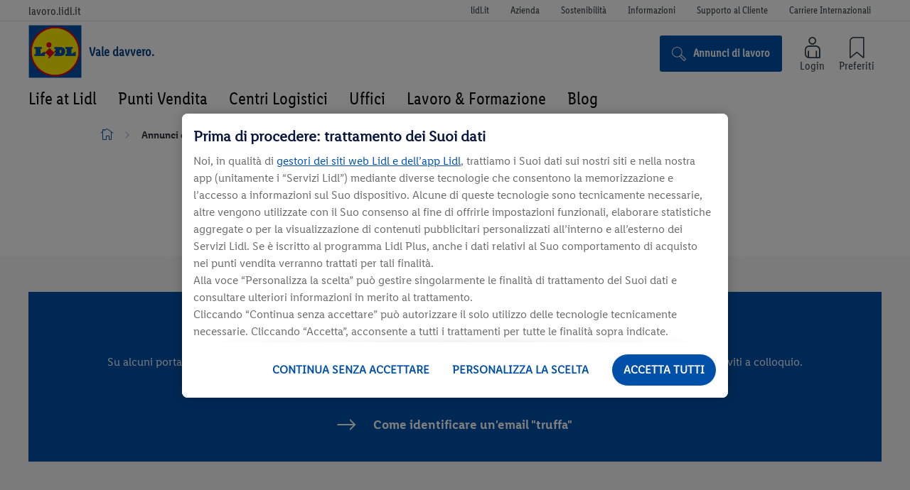

--- FILE ---
content_type: text/html; charset=UTF-8
request_url: https://lavoro.lidl.it/annunci-di-lavoro
body_size: 12533
content:
<!DOCTYPE html>
    <html lang="it-IT">
<head>
                
                <script>
        window.dataLayer = window.dataLayer || [];

        function gtag() {
            dataLayer.push(arguments);
        }

        gtag('consent', 'default', {
            ad_storage: "denied",
            ad_user_data: "denied",
            ad_personalization: "denied",
            analytics_storage: "denied",
            functionality_storage: "denied",
            personalization_storage: "denied",
            security_storage: "denied",
            'wait_for_update': 500
        });
    </script>

    
                                                                    <!-- OneTrust OptanonConsentNoticeStart -->
<script src="https://cdn.cookielaw.org/scripttemplates/otSDKStub.js" data-document-language="true"
        type="text/javascript" charset="UTF-8" data-domain-script="b1c45e8d-4f0c-436d-a7c1-04ffa9b98b36"></script>
<script type="text/javascript">
    function checkConsent(activeGroups) {
        var requiredCategories = ['C0003', 'C0004'];
        var activeGroupsArray = activeGroups.split(',').filter(Boolean);
        return requiredCategories.some(function (category) {
            return activeGroupsArray.includes(category);
        });
    }

    function trackMke() {
        _satellite.track('mke');
        console.log("mke tracked!");
    }

    function OptanonWrapper() {
        if (typeof OnetrustActiveGroups !== 'undefined' && checkConsent(OnetrustActiveGroups)) {
            var script = document.getElementById('adobe-launch-script');

            if (script) {
                if (typeof _satellite !== 'undefined') {
                    trackMke();
                } else {
                    script.onload = function () {
                        trackMke();
                    };

                    script.onerror = function () {
                        console.error('Adobe Tracking Script failed to load');
                    };
                }
            } else {
                console.error('Adobe Launch script tag not found.');
            }
        }
    }
</script>
<!-- OneTrust OptanonConsentNoticeEnd -->                        
    <!-- META -->
            <meta charset="UTF-8">
<meta name="viewport" content="width=device-width, initial-scale=1.0">
<meta http-equiv="X-UA-Compatible" content="IE=edge">
<meta name="viewport" content="width=device-width">
<meta name="robots" content="index, follow">
<meta name="title" content="Annunci di lavoro">
<meta name="description" content="Annunci di lavoro">
    <link rel="canonical" href="/annunci-di-lavoro">
    <meta property="og:site_name" content="Lidl Italia">
<meta property="og:title" content="Annunci di lavoro">
<meta property="og:type" content="website">
<meta property="og:url" content="https://lavoro.lidl.it/annunci-di-lavoro">
<meta property="og:description" content="">
<title>Annunci di lavoro</title>
    
                                <style>
.oAccordion {
    padding-top: 0rem!important;
}
</style>
            
    <!-- Tracking data definition-->
                                            <!-- Google Analytics Data Layer -->
    <script>dataLayer = [{"pageType":"Job-Search page"}];</script>
    <!-- End Google Analytics Data Layer -->

            
    
    
                <!-- Google Tag Manager -->
<script type="text/plain" class="optanon-category-C0003">(function(w,d,s,l,i){w[l]=w[l]||[];w[l].push({'gtm.start':
new Date().getTime(),event:'gtm.js'});var f=d.getElementsByTagName(s)[0],
j=d.createElement(s),dl=l!='dataLayer'?'&l='+l:'';j.async=true;j.src=
'https://www.googletagmanager.com/gtm.js?id='+i+dl;f.parentNode.insertBefore(j,f);
})(window,document,'script','dataLayer','GTM-PQ9BB6C');</script>
<!-- End Google Tag Manager -->
<!-- Google Tag Manager -->
<script type="text/plain" class="optanon-category-C0003">(function(w,d,s,l,i){w[l]=w[l]||[];w[l].push({'gtm.start':
new Date().getTime(),event:'gtm.js'});var f=d.getElementsByTagName(s)[0],
j=d.createElement(s),dl=l!='dataLayer'?'&l='+l:'';j.async=true;j.src=
'https://www.googletagmanager.com/gtm.js?id='+i+dl;f.parentNode.insertBefore(j,f);
})(window,document,'script','dataLayer','GTM-KT25X4');</script>
<!-- End Google Tag Manager -->

    
                                    
    <!-- Schema Structured Data -->
        
    <!-- CSS -->
            <link rel="stylesheet" href="/assets/esa/css/style.css?1764071697">


    <link rel="stylesheet" href="/assets/esa/css/lidl-overrides.css?1764071697">
                        <!-- favicon -->
            <link rel="shortcut icon" href="/assets/esa/images/favicon.png" type="image/x-icon"><link rel="alternate icon" href="/assets/esa/images/favicon.png" type="image/x-icon">    
    
            
    </head>

<body class="tJobSearch js_tJobSearch switch_showMetaNav switch_showBookmarkIcons">
    <!-- Google Tag Manager (noscript) -->
<noscript><iframe src="https://www.googletagmanager.com/ns.html?id=GTM-PQ9BB6C" height="0" width="0" style="display:none;visibility:hidden"></iframe></noscript>
<!-- End Google Tag Manager (noscript) -->
<!-- Google Tag Manager (noscript) -->
<noscript><iframe src="https://www.googletagmanager.com/ns.html?id=GTM-KT25X4" height="0" width="0" style="display:none;visibility:hidden"></iframe></noscript>
<!-- End Google Tag Manager (noscript) -->


            <ul id="mSkipLinks">
            <li class="mSkiplinksItem">
                <a href="#main-content">Torna alla pagina principale</a>
        </li>
            <li class="mSkiplinksItem">
                <a href="#search-input">Vai agli annunci di lavoro</a>
        </li>
    </ul>

    
                                    

    
<!-- Header -->
                    <script>
            (function() {
                let initialized = false;
                window.onload = (event) => {
                    if (initialized) return;
                    let initGa = function(elem, category, action, actionDetail) {
                        if (1 !== elem.length) return;
                        elem[0].onclick = function (e) {
                            dataLayer.push({
                                event: 'gaEvent',
                                eventCategory: category,
                                eventAction: action,
                                ...(actionDetail && { eventActionDetail: actionDetail })
                            });
                        }
                    }
                    initGa(document.getElementsByClassName('oHeader-loginLink'), 'Login', 'Login Button', 'Annunci di lavoro');
                    initGa(document.getElementsByClassName('oHeader-leafletLink'), 'Bookmark', 'Header');
                    initialized = true;
                };
            })();
        </script>
        <header class="oHeader js_oHeader _showTopNav">
    <div class="oHeader-wrapper">
        <a href="/" class="oHeader-logoLink js_oHeader-logoLink">
            <img src="/images/variations/variation_1x1/7/1/0/4/88424017-6-ita-IT/edac60f00c43-Lidl_Logo_Basis_1150x1150px_RGB_72dpi.png?lidlhosts=lavoro.lidl.it" alt="Lidl Logo INT" class="oHeader-logo">
        </a>

        <div class="oHeader-preheader">
                            <p class="oHeader-preslogan">lavoro.lidl.it</p>
                                        <ul class="mCompanyNavi">
            <li class="mCompanyNavi-item ">
            <a href="https://www.lidl.it/" target="_blank"
               class="mCompanyNavi-link  ">lidl.it</a>
        </li>
            <li class="mCompanyNavi-item ">
            <a href="https://corporate.lidl.it/chi-siamo" target="_blank"
               class="mCompanyNavi-link  ">Azienda</a>
        </li>
            <li class="mCompanyNavi-item ">
            <a href="https://corporate.lidl.it/sostenibilita" target="_blank"
               class="mCompanyNavi-link  ">Sostenibilità</a>
        </li>
            <li class="mCompanyNavi-item ">
            <a href="https://www.lidl.it/contents/informazioni" target="_blank"
               class="mCompanyNavi-link  ">Informazioni</a>
        </li>
            <li class="mCompanyNavi-item ">
            <a href="https://assistenza-clienti.lidl.it/SelfServiceIT/s/?_ga=2.89685723.1957341144.1572254137-948982730.1571903073" target="_blank"
               class="mCompanyNavi-link  ">Supporto al Cliente</a>
        </li>
            <li class="mCompanyNavi-item ">
            <a href="https://www.careers.lidl/index-en.html" target="_blank"
               class="mCompanyNavi-link  ">Carriere Internazionali</a>
        </li>
    </ul>
                                </div>

        <div class="oHeader-content">
                <div class="oHeader-slogan">Vale davvero.</div>
            <div class="oHeader_buttonContainer">
                                                    
<a class="button button_wIcon     js_oHeader-searchButton  themeColor-1" href="/annunci-di-lavoro"  aria-label=Annunci di lavoro   target="_self"  >        <span class="button-icon oHeader-searchButtonIcon icon_IconUiSearch button-icon-left themeColor-1"  aria-hidden="true"     ></span>
     <span class="button-label">
        Annunci di lavoro
    </span>            </a>
                                                    <a href="https://career5.successfactors.eu/career?company=lidlstiftuP2&amp;site=&amp;lang=it_IT&amp;requestParams=&amp;navBarLevel=MY_PROFILE&amp;rcm_site_locale=it_IT&amp;brandUrl=it" class="oHeader-loginLink">
                        <span class="oHeader-loginIcon oHeader-icon icon_IconUiLogin themeColor-1"  aria-hidden="true"     ></span>
                        <span class="oHeader-iconTitle" id="loginLink-title" >Login</span>
                    </a>
                
                                    <a class="oHeader-leafletLink js_oHeader-leafletLink">
                        <span class="oHeader-leafletIcon oHeader-icon icon_IconUiNotice themeColor-1"  aria-hidden="true"     ></span>
                        <span class="oHeader-leafletCountWrapper" aria-hidden="true">
                            <span class="oHeader-leafletCount js_oHeader-leafletCount">
                                <span class="oHeader-leafletCountText js_oHeader-leafletCountText"></span>
                                <span class="oHeader-leafletPulse"></span>
                            </span>
                        </span>
                        <span class="oHeader-iconTitle" id="#leafletLink-title" >Preferiti</span>
                    </a>
                                            <div class="oBookmarkedJobs js_oBookmarkedJobs" role="dialog" aria-modal="true" >
    <div class="oBookmarkedJobs-topWrapper">
        <button class="oBookmarkedJobs-closeButton js_oBookmarkedJobs-closeButton" type="button">
            <span class="oBookmarkedJobs-closeLabel">Chiudi</span>
            <span class="oBookmarkedJobs-closeIcon icon_IconUiCross themeColor-1"  aria-hidden="true"     ></span>
        </button>
        <div id="react-bookmarks-list" class="oBookmarkedJobs-reactContainer"></div>
    </div>
    <div class="oBookmarkedJobs-teaserContainer">
        <div class="oBookmarkedJobs-teaserWrapper">
                        
    <h2 class="headline h2 oBookmarkedJobs-headline themeColor-1" >
                    Scopri le nostre opportunità lavorative in Italia
            </h2>
            <p class="oBookmarkedJobs-teaserText">La chiave del nostro successo sono i collaboratori, è per questo che favoriamo lo sviluppo e la crescita interna attraverso percorsi formativi.</p>
            
<a class="button   button_ghost    themeColor-1" href="/annunci-di-lavoro"   target="_self"  > <span class="button-label">
        Scopri le opportunità
    </span></a>
        </div>
    </div>
</div>
                                    
            </div>

            <button class="oHeader-mobileNaviIcon js_oHeader-mobileNaviIcon" type="button">
                <span class="oHeader-mobileNaviLines"></span>
                <span class="oHeader-mobileNaviLabel">menù</span>
            </button>
        </div>

    </div>
    
        <div id="Barra di navigazione">         
    <nav class="oNavigation"  aria-label="Barra di navigazione">
        <div class="oNavigation-wrapper">
            <div class="oNavigation-sliderControls">
                <button class="oNavigation-sliderControl_prev js_oNavigation-sliderControl_prev" aria-label="Torna indietro">
                    <span class="icon_IconUiFooterUp oNavigation-sliderControlIcon oNavigation-sliderControlIcon_prev themeColor-1"  aria-hidden="true"     ></span>
                </button>
                <button class="oNavigation-sliderControl_next js_oNavigation-sliderControl_next" aria-label="Vai avanti">
                    <span class="icon_IconUiFooterUp oNavigation-sliderControlIcon oNavigation-sliderControlIcon_next themeColor-1"  aria-hidden="true"     ></span>
                </button>
            </div>
            <ul class="oNavigation-slider js_oNavigation-slider">
                                <li class="oNavigation-item js_oNavigation-slide" data-index="0">
                    <a href="/life-at-lidl"
                       target="_self"
                                               aria-expanded="false"
                        aria-haspopup="true"
                                              tabindex="0"
                       class="oNavigation-link js_oNavigation-link  hasChildren js_hasChildren"
                       >
                        Life at Lidl
                    </a>
                </li>
                                <li class="oNavigation-item js_oNavigation-slide" data-index="1">
                    <a href="/punti-vendita"
                       target="_self"
                                               aria-expanded="false"
                        aria-haspopup="true"
                                              tabindex="0"
                       class="oNavigation-link js_oNavigation-link  hasChildren js_hasChildren"
                       >
                        Punti Vendita
                    </a>
                </li>
                                <li class="oNavigation-item js_oNavigation-slide" data-index="2">
                    <a href="/centri-logistici"
                       target="_self"
                                               aria-expanded="false"
                        aria-haspopup="true"
                                              tabindex="0"
                       class="oNavigation-link js_oNavigation-link  hasChildren js_hasChildren"
                       >
                        Centri Logistici
                    </a>
                </li>
                                <li class="oNavigation-item js_oNavigation-slide" data-index="3">
                    <a href="/uffici"
                       target="_self"
                                               aria-expanded="false"
                        aria-haspopup="true"
                                              tabindex="0"
                       class="oNavigation-link js_oNavigation-link  hasChildren js_hasChildren"
                       >
                        Uffici
                    </a>
                </li>
                                <li class="oNavigation-item js_oNavigation-slide" data-index="4">
                    <a href="/lavoro-formazione"
                       target="_self"
                                               aria-expanded="false"
                        aria-haspopup="true"
                                              tabindex="0"
                       class="oNavigation-link js_oNavigation-link  hasChildren js_hasChildren"
                       >
                        Lavoro &amp; Formazione
                    </a>
                </li>
                                <li class="oNavigation-item js_oNavigation-slide" data-index="5">
                    <a href="/blog2"
                       target="_self"
                                               aria-expanded="false"
                        aria-haspopup="true"
                                              tabindex="0"
                       class="oNavigation-link js_oNavigation-link  hasChildren js_hasChildren"
                       >
                        Blog
                    </a>
                </li>
                            </ul>
        </div>
        
<div class="mNavigationFlyout js_mNavigationFlyout">
            <div class="mNavigationFlyout-list js_mNavigationFlyout-list _hidden js_resetHiddenOnBodyClick" data-id="0">
            <div class="mNavigationFlyout-wrapper">
                <!-- First element Level 2 -->
                <ul class="mNavigationFlyout-listLevel2">
                    <li class="mNavigationFlyout-listItem">
                        <a
                                href="/life-at-lidl"
                                target="_self"
                                tabindex="-1"
                                class="mNavigationFlyout-listItemLink">
                            <span>Panoramica</span>
                        </a>
                    </li>
                    <!-- Child elements Level 2 -->
                                                            
                        <li class="mNavigationFlyout-listItem mNAvigationFlyout-column1 mNAvigationFlyout-row0">
                            <a
                                    href="/life-at-lidl/chi-siamo"
                                    target="_self"
                                                                        tabindex="-1"
                                    data-id="0"
                                    class="_group mNavigationFlyout-listItemLink listItemLinkTitel ">
                                <span class="js_mNavigationFlyout_openLevel3">Chi siamo</span>
                            </a>
                                                    </li>
                                                            
                        <li class="mNavigationFlyout-listItem mNAvigationFlyout-column2 mNAvigationFlyout-row0">
                            <a
                                    href="/life-at-lidl/lidl-top-employer"
                                    target="_self"
                                                                        tabindex="-1"
                                    data-id="1"
                                    class="_group mNavigationFlyout-listItemLink listItemLinkTitel ">
                                <span class="js_mNavigationFlyout_openLevel3">Lidl Top Employer</span>
                            </a>
                                                    </li>
                                                            
                        <li class="mNavigationFlyout-listItem mNAvigationFlyout-column3 mNAvigationFlyout-row0">
                            <a
                                    href="/life-at-lidl/diversity-and-inclusion"
                                    target="_self"
                                                                        tabindex="-1"
                                    data-id="2"
                                    class="_group mNavigationFlyout-listItemLink listItemLinkTitel ">
                                <span class="js_mNavigationFlyout_openLevel3">Diversity and Inclusion</span>
                            </a>
                                                    </li>
                                                            
                        <li class="mNavigationFlyout-listItem mNAvigationFlyout-column4 mNAvigationFlyout-row1">
                            <a
                                    href="/life-at-lidl/ambiente-di-lavoro"
                                    target="_self"
                                                                        tabindex="-1"
                                    data-id="3"
                                    class="_group mNavigationFlyout-listItemLink listItemLinkTitel ">
                                <span class="js_mNavigationFlyout_openLevel3">Ambiente di lavoro</span>
                            </a>
                                                    </li>
                                                            
                        <li class="mNavigationFlyout-listItem mNAvigationFlyout-column1 mNAvigationFlyout-row1">
                            <a
                                    href="/life-at-lidl/i-nostri-valori"
                                    target="_self"
                                                                        tabindex="-1"
                                    data-id="4"
                                    class="_group mNavigationFlyout-listItemLink listItemLinkTitel ">
                                <span class="js_mNavigationFlyout_openLevel3">I nostri valori</span>
                            </a>
                                                    </li>
                                                            
                        <li class="mNavigationFlyout-listItem mNAvigationFlyout-column2 mNAvigationFlyout-row1">
                            <a
                                    href="/life-at-lidl/benefit"
                                    target="_self"
                                                                        tabindex="-1"
                                    data-id="5"
                                    class="_group mNavigationFlyout-listItemLink listItemLinkTitel  hasArrowIcon ">
                                <span class="js_mNavigationFlyout_openLevel3">Benefit</span>
                            </a>
                                                            <button
                                                                                tabindex="-1"
                                        data-id="5"
                                        class="_group mNavigationFlyout-listItemLink listItemLinkIcon  hasChildren js_hasChildren ">
                                    <span class="icon_IconUiArrowRightCircle js_mNavigationFlyout_openLevel3 themeColor-1"  aria-hidden="true"     ></span>
                                    <span class="sr-only">Benefit</span>
                                </button>
                                                    </li>
                                                            
                        <li class="mNavigationFlyout-listItem mNAvigationFlyout-column3 mNAvigationFlyout-row1">
                            <a
                                    href="/life-at-lidl/processo-di-selezione"
                                    target="_self"
                                                                        tabindex="-1"
                                    data-id="6"
                                    class="_group mNavigationFlyout-listItemLink listItemLinkTitel  hasArrowIcon ">
                                <span class="js_mNavigationFlyout_openLevel3">Processo di selezione</span>
                            </a>
                                                            <button
                                                                                tabindex="-1"
                                        data-id="6"
                                        class="_group mNavigationFlyout-listItemLink listItemLinkIcon  hasChildren js_hasChildren ">
                                    <span class="icon_IconUiArrowRightCircle js_mNavigationFlyout_openLevel3 themeColor-1"  aria-hidden="true"     ></span>
                                    <span class="sr-only">Processo di selezione</span>
                                </button>
                                                    </li>
                                                            
                        <li class="mNavigationFlyout-listItem mNAvigationFlyout-column4 mNAvigationFlyout-row2">
                            <a
                                    href="/life-at-lidl/formazione-e-opportunita-di-carriera"
                                    target="_self"
                                                                        tabindex="-1"
                                    data-id="7"
                                    class="_group mNavigationFlyout-listItemLink listItemLinkTitel  hasArrowIcon ">
                                <span class="js_mNavigationFlyout_openLevel3">Formazione e opportunità di carriera</span>
                            </a>
                                                            <button
                                                                                tabindex="-1"
                                        data-id="7"
                                        class="_group mNavigationFlyout-listItemLink listItemLinkIcon  hasChildren js_hasChildren ">
                                    <span class="icon_IconUiArrowRightCircle js_mNavigationFlyout_openLevel3 themeColor-1"  aria-hidden="true"     ></span>
                                    <span class="sr-only">Formazione e opportunità di carriera</span>
                                </button>
                                                    </li>
                                                            
                        <li class="mNavigationFlyout-listItem mNAvigationFlyout-column1 mNAvigationFlyout-row2">
                            <a
                                    href="/life-at-lidl/faq"
                                    target="_self"
                                                                        tabindex="-1"
                                    data-id="8"
                                    class="_group mNavigationFlyout-listItemLink listItemLinkTitel ">
                                <span class="js_mNavigationFlyout_openLevel3">FAQ</span>
                            </a>
                                                    </li>
                                    </ul>

                                <div class="mNavigationFlyout-containerLevel3 js_mNavigationFlyout-containerLevel3">
                                            <ul class="_hidden mNavigationFlyout-listLevel3 js_resetHiddenOnBodyClick "
                            data-id="0">
                            <!-- Goback buttom and OverviewTitle Link -->
                            <li class="mNavigationFlyout-listItem mNAvigationFlyout-Level3-column0 _isFirst">
                                <span class="mNavigationFlyout-listItemWrapper">
                                    <button
                                            tabindex="-1"
                                            class="mNavigationFlyout-listItemLink js_mNavigationFlyout-goBack">
                                        <span class="icon_IconUiArrowLeftCircle goBack themeColor-1"  aria-hidden="true"     ></span>
                                                                            </button>
                                </span>
                                <span class="mNavigationFlyout-listItemLink-overviewTitle ">Chi siamo</span>
                            </li>
                            <!-- First element Level 3 -->
                            <li class="mNavigationFlyout-listItem mNAvigationFlyout-column0 mNAvigationFlyout-row1">
                                <a
                                        href="/life-at-lidl/chi-siamo"
                                        target="_self"
                                        tabindex="-1"
                                        class="mNavigationFlyout-listItemLink">
                                    Panoramica                                </a>
                            </li>
                            <!-- Child elements Level 3 -->
                                                    </ul>
                                            <ul class="_hidden mNavigationFlyout-listLevel3 js_resetHiddenOnBodyClick "
                            data-id="1">
                            <!-- Goback buttom and OverviewTitle Link -->
                            <li class="mNavigationFlyout-listItem mNAvigationFlyout-Level3-column0 _isFirst">
                                <span class="mNavigationFlyout-listItemWrapper">
                                    <button
                                            tabindex="-1"
                                            class="mNavigationFlyout-listItemLink js_mNavigationFlyout-goBack">
                                        <span class="icon_IconUiArrowLeftCircle goBack themeColor-1"  aria-hidden="true"     ></span>
                                                                            </button>
                                </span>
                                <span class="mNavigationFlyout-listItemLink-overviewTitle ">Lidl Top Employer</span>
                            </li>
                            <!-- First element Level 3 -->
                            <li class="mNavigationFlyout-listItem mNAvigationFlyout-column0 mNAvigationFlyout-row1">
                                <a
                                        href="/life-at-lidl/lidl-top-employer"
                                        target="_self"
                                        tabindex="-1"
                                        class="mNavigationFlyout-listItemLink">
                                    Panoramica                                </a>
                            </li>
                            <!-- Child elements Level 3 -->
                                                    </ul>
                                            <ul class="_hidden mNavigationFlyout-listLevel3 js_resetHiddenOnBodyClick "
                            data-id="2">
                            <!-- Goback buttom and OverviewTitle Link -->
                            <li class="mNavigationFlyout-listItem mNAvigationFlyout-Level3-column0 _isFirst">
                                <span class="mNavigationFlyout-listItemWrapper">
                                    <button
                                            tabindex="-1"
                                            class="mNavigationFlyout-listItemLink js_mNavigationFlyout-goBack">
                                        <span class="icon_IconUiArrowLeftCircle goBack themeColor-1"  aria-hidden="true"     ></span>
                                                                            </button>
                                </span>
                                <span class="mNavigationFlyout-listItemLink-overviewTitle ">Diversity and Inclusion</span>
                            </li>
                            <!-- First element Level 3 -->
                            <li class="mNavigationFlyout-listItem mNAvigationFlyout-column0 mNAvigationFlyout-row1">
                                <a
                                        href="/life-at-lidl/diversity-and-inclusion"
                                        target="_self"
                                        tabindex="-1"
                                        class="mNavigationFlyout-listItemLink">
                                    Panoramica                                </a>
                            </li>
                            <!-- Child elements Level 3 -->
                                                    </ul>
                                            <ul class="_hidden mNavigationFlyout-listLevel3 js_resetHiddenOnBodyClick "
                            data-id="3">
                            <!-- Goback buttom and OverviewTitle Link -->
                            <li class="mNavigationFlyout-listItem mNAvigationFlyout-Level3-column0 _isFirst">
                                <span class="mNavigationFlyout-listItemWrapper">
                                    <button
                                            tabindex="-1"
                                            class="mNavigationFlyout-listItemLink js_mNavigationFlyout-goBack">
                                        <span class="icon_IconUiArrowLeftCircle goBack themeColor-1"  aria-hidden="true"     ></span>
                                                                            </button>
                                </span>
                                <span class="mNavigationFlyout-listItemLink-overviewTitle ">Ambiente di lavoro</span>
                            </li>
                            <!-- First element Level 3 -->
                            <li class="mNavigationFlyout-listItem mNAvigationFlyout-column0 mNAvigationFlyout-row1">
                                <a
                                        href="/life-at-lidl/ambiente-di-lavoro"
                                        target="_self"
                                        tabindex="-1"
                                        class="mNavigationFlyout-listItemLink">
                                    Panoramica                                </a>
                            </li>
                            <!-- Child elements Level 3 -->
                                                    </ul>
                                            <ul class="_hidden mNavigationFlyout-listLevel3 js_resetHiddenOnBodyClick "
                            data-id="4">
                            <!-- Goback buttom and OverviewTitle Link -->
                            <li class="mNavigationFlyout-listItem mNAvigationFlyout-Level3-column0 _isFirst">
                                <span class="mNavigationFlyout-listItemWrapper">
                                    <button
                                            tabindex="-1"
                                            class="mNavigationFlyout-listItemLink js_mNavigationFlyout-goBack">
                                        <span class="icon_IconUiArrowLeftCircle goBack themeColor-1"  aria-hidden="true"     ></span>
                                                                            </button>
                                </span>
                                <span class="mNavigationFlyout-listItemLink-overviewTitle ">I nostri valori</span>
                            </li>
                            <!-- First element Level 3 -->
                            <li class="mNavigationFlyout-listItem mNAvigationFlyout-column0 mNAvigationFlyout-row1">
                                <a
                                        href="/life-at-lidl/i-nostri-valori"
                                        target="_self"
                                        tabindex="-1"
                                        class="mNavigationFlyout-listItemLink">
                                    Panoramica                                </a>
                            </li>
                            <!-- Child elements Level 3 -->
                                                    </ul>
                                            <ul class="_hidden mNavigationFlyout-listLevel3 js_resetHiddenOnBodyClick "
                            data-id="5">
                            <!-- Goback buttom and OverviewTitle Link -->
                            <li class="mNavigationFlyout-listItem mNAvigationFlyout-Level3-column0 _isFirst">
                                <span class="mNavigationFlyout-listItemWrapper">
                                    <button
                                            tabindex="-1"
                                            class="mNavigationFlyout-listItemLink js_mNavigationFlyout-goBack">
                                        <span class="icon_IconUiArrowLeftCircle goBack themeColor-1"  aria-hidden="true"     ></span>
                                                                            </button>
                                </span>
                                <span class="mNavigationFlyout-listItemLink-overviewTitle ">Benefit</span>
                            </li>
                            <!-- First element Level 3 -->
                            <li class="mNavigationFlyout-listItem mNAvigationFlyout-column0 mNAvigationFlyout-row1">
                                <a
                                        href="/life-at-lidl/benefit"
                                        target="_self"
                                        tabindex="-1"
                                        class="mNavigationFlyout-listItemLink">
                                    Panoramica                                </a>
                            </li>
                            <!-- Child elements Level 3 -->
                                                                                            
                                <li class="mNavigationFlyout-listItem mNAvigationFlyout-column1 mNAvigationFlyout-row1">
                                    <a
                                            href="/life-at-lidl/benefit/work-life-balance"
                                            target="_self"
                                                                                        tabindex="-1"
                                            class="mNavigationFlyout-listItemLink ">
                                        Work life balance
                                    </a>
                                </li>
                                                    </ul>
                                            <ul class="_hidden mNavigationFlyout-listLevel3 js_resetHiddenOnBodyClick "
                            data-id="6">
                            <!-- Goback buttom and OverviewTitle Link -->
                            <li class="mNavigationFlyout-listItem mNAvigationFlyout-Level3-column0 _isFirst">
                                <span class="mNavigationFlyout-listItemWrapper">
                                    <button
                                            tabindex="-1"
                                            class="mNavigationFlyout-listItemLink js_mNavigationFlyout-goBack">
                                        <span class="icon_IconUiArrowLeftCircle goBack themeColor-1"  aria-hidden="true"     ></span>
                                                                            </button>
                                </span>
                                <span class="mNavigationFlyout-listItemLink-overviewTitle ">Processo di selezione</span>
                            </li>
                            <!-- First element Level 3 -->
                            <li class="mNavigationFlyout-listItem mNAvigationFlyout-column0 mNAvigationFlyout-row1">
                                <a
                                        href="/life-at-lidl/processo-di-selezione"
                                        target="_self"
                                        tabindex="-1"
                                        class="mNavigationFlyout-listItemLink">
                                    Panoramica                                </a>
                            </li>
                            <!-- Child elements Level 3 -->
                                                                                            
                                <li class="mNavigationFlyout-listItem mNAvigationFlyout-column1 mNAvigationFlyout-row1">
                                    <a
                                            href="/life-at-lidl/processo-di-selezione/consigli"
                                            target="_self"
                                                                                        tabindex="-1"
                                            class="mNavigationFlyout-listItemLink ">
                                        Consigli
                                    </a>
                                </li>
                                                                                            
                                <li class="mNavigationFlyout-listItem mNAvigationFlyout-column2 mNAvigationFlyout-row1">
                                    <a
                                            href="/life-at-lidl/processo-di-selezione/lidl-on-tour"
                                            target="_self"
                                                                                        tabindex="-1"
                                            class="mNavigationFlyout-listItemLink ">
                                        Lidl on tour
                                    </a>
                                </li>
                                                                                            
                                <li class="mNavigationFlyout-listItem mNAvigationFlyout-column3 mNAvigationFlyout-row1">
                                    <a
                                            href="/life-at-lidl/processo-di-selezione/open-recruiting-day"
                                            target="_self"
                                                                                        tabindex="-1"
                                            class="mNavigationFlyout-listItemLink ">
                                        Open &amp; Recruiting Day
                                    </a>
                                </li>
                                                    </ul>
                                            <ul class="_hidden mNavigationFlyout-listLevel3 js_resetHiddenOnBodyClick "
                            data-id="7">
                            <!-- Goback buttom and OverviewTitle Link -->
                            <li class="mNavigationFlyout-listItem mNAvigationFlyout-Level3-column0 _isFirst">
                                <span class="mNavigationFlyout-listItemWrapper">
                                    <button
                                            tabindex="-1"
                                            class="mNavigationFlyout-listItemLink js_mNavigationFlyout-goBack">
                                        <span class="icon_IconUiArrowLeftCircle goBack themeColor-1"  aria-hidden="true"     ></span>
                                                                            </button>
                                </span>
                                <span class="mNavigationFlyout-listItemLink-overviewTitle ">Formazione e opportunità di carriera</span>
                            </li>
                            <!-- First element Level 3 -->
                            <li class="mNavigationFlyout-listItem mNAvigationFlyout-column0 mNAvigationFlyout-row1">
                                <a
                                        href="/life-at-lidl/formazione-e-opportunita-di-carriera"
                                        target="_self"
                                        tabindex="-1"
                                        class="mNavigationFlyout-listItemLink">
                                    Panoramica                                </a>
                            </li>
                            <!-- Child elements Level 3 -->
                                                                                            
                                <li class="mNavigationFlyout-listItem mNAvigationFlyout-column1 mNAvigationFlyout-row1">
                                    <a
                                            href="/life-at-lidl/formazione-e-opportunita-di-carriera/onboarding"
                                            target="_self"
                                                                                        tabindex="-1"
                                            class="mNavigationFlyout-listItemLink ">
                                        Onboarding
                                    </a>
                                </li>
                                                                                            
                                <li class="mNavigationFlyout-listItem mNAvigationFlyout-column2 mNAvigationFlyout-row1">
                                    <a
                                            href="/life-at-lidl/formazione-e-opportunita-di-carriera/formazione-continua"
                                            target="_self"
                                                                                        tabindex="-1"
                                            class="mNavigationFlyout-listItemLink ">
                                        Formazione continua
                                    </a>
                                </li>
                                                                                            
                                <li class="mNavigationFlyout-listItem mNAvigationFlyout-column3 mNAvigationFlyout-row1">
                                    <a
                                            href="/life-at-lidl/formazione-e-opportunita-di-carriera/crescita-interna"
                                            target="_self"
                                                                                        tabindex="-1"
                                            class="mNavigationFlyout-listItemLink ">
                                        Crescita interna
                                    </a>
                                </li>
                                                                                            
                                <li class="mNavigationFlyout-listItem mNAvigationFlyout-column4 mNAvigationFlyout-row2">
                                    <a
                                            href="/life-at-lidl/formazione-e-opportunita-di-carriera/global-mobility"
                                            target="_self"
                                                                                        tabindex="-1"
                                            class="mNavigationFlyout-listItemLink ">
                                        Global Mobility
                                    </a>
                                </li>
                                                    </ul>
                                            <ul class="_hidden mNavigationFlyout-listLevel3 js_resetHiddenOnBodyClick "
                            data-id="8">
                            <!-- Goback buttom and OverviewTitle Link -->
                            <li class="mNavigationFlyout-listItem mNAvigationFlyout-Level3-column0 _isFirst">
                                <span class="mNavigationFlyout-listItemWrapper">
                                    <button
                                            tabindex="-1"
                                            class="mNavigationFlyout-listItemLink js_mNavigationFlyout-goBack">
                                        <span class="icon_IconUiArrowLeftCircle goBack themeColor-1"  aria-hidden="true"     ></span>
                                                                            </button>
                                </span>
                                <span class="mNavigationFlyout-listItemLink-overviewTitle ">FAQ</span>
                            </li>
                            <!-- First element Level 3 -->
                            <li class="mNavigationFlyout-listItem mNAvigationFlyout-column0 mNAvigationFlyout-row1">
                                <a
                                        href="/life-at-lidl/faq"
                                        target="_self"
                                        tabindex="-1"
                                        class="mNavigationFlyout-listItemLink">
                                    Panoramica                                </a>
                            </li>
                            <!-- Child elements Level 3 -->
                                                    </ul>
                                    </div>
            </div>


        </div>
            <div class="mNavigationFlyout-list js_mNavigationFlyout-list _hidden js_resetHiddenOnBodyClick" data-id="1">
            <div class="mNavigationFlyout-wrapper">
                <!-- First element Level 2 -->
                <ul class="mNavigationFlyout-listLevel2">
                    <li class="mNavigationFlyout-listItem">
                        <a
                                href="/punti-vendita"
                                target="_self"
                                tabindex="-1"
                                class="mNavigationFlyout-listItemLink">
                            <span>Panoramica</span>
                        </a>
                    </li>
                    <!-- Child elements Level 2 -->
                                                            
                        <li class="mNavigationFlyout-listItem mNAvigationFlyout-column1 mNAvigationFlyout-row0">
                            <a
                                    href="/punti-vendita/area-manager"
                                    target="_self"
                                                                        tabindex="-1"
                                    data-id="0"
                                    class="_group mNavigationFlyout-listItemLink listItemLinkTitel ">
                                <span class="js_mNavigationFlyout_openLevel3">Area Manager</span>
                            </a>
                                                    </li>
                                                            
                        <li class="mNavigationFlyout-listItem mNAvigationFlyout-column2 mNAvigationFlyout-row0">
                            <a
                                    href="/punti-vendita/store-manager"
                                    target="_self"
                                                                        tabindex="-1"
                                    data-id="1"
                                    class="_group mNavigationFlyout-listItemLink listItemLinkTitel ">
                                <span class="js_mNavigationFlyout_openLevel3">Store Manager</span>
                            </a>
                                                    </li>
                                                            
                        <li class="mNavigationFlyout-listItem mNAvigationFlyout-column3 mNAvigationFlyout-row0">
                            <a
                                    href="/punti-vendita/assistant-store-manager"
                                    target="_self"
                                                                        tabindex="-1"
                                    data-id="2"
                                    class="_group mNavigationFlyout-listItemLink listItemLinkTitel ">
                                <span class="js_mNavigationFlyout_openLevel3">Assistant Store Manager</span>
                            </a>
                                                    </li>
                                                            
                        <li class="mNavigationFlyout-listItem mNAvigationFlyout-column4 mNAvigationFlyout-row1">
                            <a
                                    href="/punti-vendita/addetto-vendite"
                                    target="_self"
                                                                        tabindex="-1"
                                    data-id="3"
                                    class="_group mNavigationFlyout-listItemLink listItemLinkTitel ">
                                <span class="js_mNavigationFlyout_openLevel3">Addetto Vendite</span>
                            </a>
                                                    </li>
                                                            
                        <li class="mNavigationFlyout-listItem mNAvigationFlyout-column1 mNAvigationFlyout-row1">
                            <a
                                    href="/punti-vendita/apprendista-addetto-vendite"
                                    target="_self"
                                                                        tabindex="-1"
                                    data-id="4"
                                    class="_group mNavigationFlyout-listItemLink listItemLinkTitel ">
                                <span class="js_mNavigationFlyout_openLevel3">Apprendista Addetto Vendite</span>
                            </a>
                                                    </li>
                                                            
                        <li class="mNavigationFlyout-listItem mNAvigationFlyout-column2 mNAvigationFlyout-row1">
                            <a
                                    href="/punti-vendita/addetto-vendite-part-time-8-ore-domenicali"
                                    target="_self"
                                                                        tabindex="-1"
                                    data-id="5"
                                    class="_group mNavigationFlyout-listItemLink listItemLinkTitel ">
                                <span class="js_mNavigationFlyout_openLevel3">Addetto Vendite part-time 8 ore domenicali</span>
                            </a>
                                                    </li>
                                                            
                        <li class="mNavigationFlyout-listItem mNAvigationFlyout-column3 mNAvigationFlyout-row1">
                            <a
                                    href="/punti-vendita/addetto-vendite-a-chiamata"
                                    target="_self"
                                                                        tabindex="-1"
                                    data-id="6"
                                    class="_group mNavigationFlyout-listItemLink listItemLinkTitel ">
                                <span class="js_mNavigationFlyout_openLevel3">Addetto Vendite a chiamata</span>
                            </a>
                                                    </li>
                                                            
                        <li class="mNavigationFlyout-listItem mNAvigationFlyout-column4 mNAvigationFlyout-row2">
                            <a
                                    href="/punti-vendita/operatore-di-filiale"
                                    target="_self"
                                                                        tabindex="-1"
                                    data-id="7"
                                    class="_group mNavigationFlyout-listItemLink listItemLinkTitel ">
                                <span class="js_mNavigationFlyout_openLevel3">Operatore di Filiale</span>
                            </a>
                                                    </li>
                                    </ul>

                                <div class="mNavigationFlyout-containerLevel3 js_mNavigationFlyout-containerLevel3">
                                            <ul class="_hidden mNavigationFlyout-listLevel3 js_resetHiddenOnBodyClick "
                            data-id="0">
                            <!-- Goback buttom and OverviewTitle Link -->
                            <li class="mNavigationFlyout-listItem mNAvigationFlyout-Level3-column0 _isFirst">
                                <span class="mNavigationFlyout-listItemWrapper">
                                    <button
                                            tabindex="-1"
                                            class="mNavigationFlyout-listItemLink js_mNavigationFlyout-goBack">
                                        <span class="icon_IconUiArrowLeftCircle goBack themeColor-1"  aria-hidden="true"     ></span>
                                                                            </button>
                                </span>
                                <span class="mNavigationFlyout-listItemLink-overviewTitle ">Area Manager</span>
                            </li>
                            <!-- First element Level 3 -->
                            <li class="mNavigationFlyout-listItem mNAvigationFlyout-column0 mNAvigationFlyout-row1">
                                <a
                                        href="/punti-vendita/area-manager"
                                        target="_self"
                                        tabindex="-1"
                                        class="mNavigationFlyout-listItemLink">
                                    Panoramica                                </a>
                            </li>
                            <!-- Child elements Level 3 -->
                                                    </ul>
                                            <ul class="_hidden mNavigationFlyout-listLevel3 js_resetHiddenOnBodyClick "
                            data-id="1">
                            <!-- Goback buttom and OverviewTitle Link -->
                            <li class="mNavigationFlyout-listItem mNAvigationFlyout-Level3-column0 _isFirst">
                                <span class="mNavigationFlyout-listItemWrapper">
                                    <button
                                            tabindex="-1"
                                            class="mNavigationFlyout-listItemLink js_mNavigationFlyout-goBack">
                                        <span class="icon_IconUiArrowLeftCircle goBack themeColor-1"  aria-hidden="true"     ></span>
                                                                            </button>
                                </span>
                                <span class="mNavigationFlyout-listItemLink-overviewTitle ">Store Manager</span>
                            </li>
                            <!-- First element Level 3 -->
                            <li class="mNavigationFlyout-listItem mNAvigationFlyout-column0 mNAvigationFlyout-row1">
                                <a
                                        href="/punti-vendita/store-manager"
                                        target="_self"
                                        tabindex="-1"
                                        class="mNavigationFlyout-listItemLink">
                                    Panoramica                                </a>
                            </li>
                            <!-- Child elements Level 3 -->
                                                    </ul>
                                            <ul class="_hidden mNavigationFlyout-listLevel3 js_resetHiddenOnBodyClick "
                            data-id="2">
                            <!-- Goback buttom and OverviewTitle Link -->
                            <li class="mNavigationFlyout-listItem mNAvigationFlyout-Level3-column0 _isFirst">
                                <span class="mNavigationFlyout-listItemWrapper">
                                    <button
                                            tabindex="-1"
                                            class="mNavigationFlyout-listItemLink js_mNavigationFlyout-goBack">
                                        <span class="icon_IconUiArrowLeftCircle goBack themeColor-1"  aria-hidden="true"     ></span>
                                                                            </button>
                                </span>
                                <span class="mNavigationFlyout-listItemLink-overviewTitle ">Assistant Store Manager</span>
                            </li>
                            <!-- First element Level 3 -->
                            <li class="mNavigationFlyout-listItem mNAvigationFlyout-column0 mNAvigationFlyout-row1">
                                <a
                                        href="/punti-vendita/assistant-store-manager"
                                        target="_self"
                                        tabindex="-1"
                                        class="mNavigationFlyout-listItemLink">
                                    Panoramica                                </a>
                            </li>
                            <!-- Child elements Level 3 -->
                                                    </ul>
                                            <ul class="_hidden mNavigationFlyout-listLevel3 js_resetHiddenOnBodyClick "
                            data-id="3">
                            <!-- Goback buttom and OverviewTitle Link -->
                            <li class="mNavigationFlyout-listItem mNAvigationFlyout-Level3-column0 _isFirst">
                                <span class="mNavigationFlyout-listItemWrapper">
                                    <button
                                            tabindex="-1"
                                            class="mNavigationFlyout-listItemLink js_mNavigationFlyout-goBack">
                                        <span class="icon_IconUiArrowLeftCircle goBack themeColor-1"  aria-hidden="true"     ></span>
                                                                            </button>
                                </span>
                                <span class="mNavigationFlyout-listItemLink-overviewTitle ">Addetto Vendite</span>
                            </li>
                            <!-- First element Level 3 -->
                            <li class="mNavigationFlyout-listItem mNAvigationFlyout-column0 mNAvigationFlyout-row1">
                                <a
                                        href="/punti-vendita/addetto-vendite"
                                        target="_self"
                                        tabindex="-1"
                                        class="mNavigationFlyout-listItemLink">
                                    Panoramica                                </a>
                            </li>
                            <!-- Child elements Level 3 -->
                                                    </ul>
                                            <ul class="_hidden mNavigationFlyout-listLevel3 js_resetHiddenOnBodyClick "
                            data-id="4">
                            <!-- Goback buttom and OverviewTitle Link -->
                            <li class="mNavigationFlyout-listItem mNAvigationFlyout-Level3-column0 _isFirst">
                                <span class="mNavigationFlyout-listItemWrapper">
                                    <button
                                            tabindex="-1"
                                            class="mNavigationFlyout-listItemLink js_mNavigationFlyout-goBack">
                                        <span class="icon_IconUiArrowLeftCircle goBack themeColor-1"  aria-hidden="true"     ></span>
                                                                            </button>
                                </span>
                                <span class="mNavigationFlyout-listItemLink-overviewTitle ">Apprendista Addetto Vendite</span>
                            </li>
                            <!-- First element Level 3 -->
                            <li class="mNavigationFlyout-listItem mNAvigationFlyout-column0 mNAvigationFlyout-row1">
                                <a
                                        href="/punti-vendita/apprendista-addetto-vendite"
                                        target="_self"
                                        tabindex="-1"
                                        class="mNavigationFlyout-listItemLink">
                                    Panoramica                                </a>
                            </li>
                            <!-- Child elements Level 3 -->
                                                    </ul>
                                            <ul class="_hidden mNavigationFlyout-listLevel3 js_resetHiddenOnBodyClick "
                            data-id="5">
                            <!-- Goback buttom and OverviewTitle Link -->
                            <li class="mNavigationFlyout-listItem mNAvigationFlyout-Level3-column0 _isFirst">
                                <span class="mNavigationFlyout-listItemWrapper">
                                    <button
                                            tabindex="-1"
                                            class="mNavigationFlyout-listItemLink js_mNavigationFlyout-goBack">
                                        <span class="icon_IconUiArrowLeftCircle goBack themeColor-1"  aria-hidden="true"     ></span>
                                                                            </button>
                                </span>
                                <span class="mNavigationFlyout-listItemLink-overviewTitle ">Addetto Vendite part-time 8 ore domenicali</span>
                            </li>
                            <!-- First element Level 3 -->
                            <li class="mNavigationFlyout-listItem mNAvigationFlyout-column0 mNAvigationFlyout-row1">
                                <a
                                        href="/punti-vendita/addetto-vendite-part-time-8-ore-domenicali"
                                        target="_self"
                                        tabindex="-1"
                                        class="mNavigationFlyout-listItemLink">
                                    Panoramica                                </a>
                            </li>
                            <!-- Child elements Level 3 -->
                                                    </ul>
                                            <ul class="_hidden mNavigationFlyout-listLevel3 js_resetHiddenOnBodyClick "
                            data-id="6">
                            <!-- Goback buttom and OverviewTitle Link -->
                            <li class="mNavigationFlyout-listItem mNAvigationFlyout-Level3-column0 _isFirst">
                                <span class="mNavigationFlyout-listItemWrapper">
                                    <button
                                            tabindex="-1"
                                            class="mNavigationFlyout-listItemLink js_mNavigationFlyout-goBack">
                                        <span class="icon_IconUiArrowLeftCircle goBack themeColor-1"  aria-hidden="true"     ></span>
                                                                            </button>
                                </span>
                                <span class="mNavigationFlyout-listItemLink-overviewTitle ">Addetto Vendite a chiamata</span>
                            </li>
                            <!-- First element Level 3 -->
                            <li class="mNavigationFlyout-listItem mNAvigationFlyout-column0 mNAvigationFlyout-row1">
                                <a
                                        href="/punti-vendita/addetto-vendite-a-chiamata"
                                        target="_self"
                                        tabindex="-1"
                                        class="mNavigationFlyout-listItemLink">
                                    Panoramica                                </a>
                            </li>
                            <!-- Child elements Level 3 -->
                                                    </ul>
                                            <ul class="_hidden mNavigationFlyout-listLevel3 js_resetHiddenOnBodyClick "
                            data-id="7">
                            <!-- Goback buttom and OverviewTitle Link -->
                            <li class="mNavigationFlyout-listItem mNAvigationFlyout-Level3-column0 _isFirst">
                                <span class="mNavigationFlyout-listItemWrapper">
                                    <button
                                            tabindex="-1"
                                            class="mNavigationFlyout-listItemLink js_mNavigationFlyout-goBack">
                                        <span class="icon_IconUiArrowLeftCircle goBack themeColor-1"  aria-hidden="true"     ></span>
                                                                            </button>
                                </span>
                                <span class="mNavigationFlyout-listItemLink-overviewTitle ">Operatore di Filiale</span>
                            </li>
                            <!-- First element Level 3 -->
                            <li class="mNavigationFlyout-listItem mNAvigationFlyout-column0 mNAvigationFlyout-row1">
                                <a
                                        href="/punti-vendita/operatore-di-filiale"
                                        target="_self"
                                        tabindex="-1"
                                        class="mNavigationFlyout-listItemLink">
                                    Panoramica                                </a>
                            </li>
                            <!-- Child elements Level 3 -->
                                                    </ul>
                                    </div>
            </div>


        </div>
            <div class="mNavigationFlyout-list js_mNavigationFlyout-list _hidden js_resetHiddenOnBodyClick" data-id="2">
            <div class="mNavigationFlyout-wrapper">
                <!-- First element Level 2 -->
                <ul class="mNavigationFlyout-listLevel2">
                    <li class="mNavigationFlyout-listItem">
                        <a
                                href="/centri-logistici"
                                target="_self"
                                tabindex="-1"
                                class="mNavigationFlyout-listItemLink">
                            <span>Panoramica</span>
                        </a>
                    </li>
                    <!-- Child elements Level 2 -->
                                                            
                        <li class="mNavigationFlyout-listItem mNAvigationFlyout-column1 mNAvigationFlyout-row0">
                            <a
                                    href="/centri-logistici/capo-reparto-logistica"
                                    target="_self"
                                                                        tabindex="-1"
                                    data-id="0"
                                    class="_group mNavigationFlyout-listItemLink listItemLinkTitel ">
                                <span class="js_mNavigationFlyout_openLevel3">Capo Reparto Logistica</span>
                            </a>
                                                    </li>
                                                            
                        <li class="mNavigationFlyout-listItem mNAvigationFlyout-column2 mNAvigationFlyout-row0">
                            <a
                                    href="/centri-logistici/responsabile-processi-operativi"
                                    target="_self"
                                                                        tabindex="-1"
                                    data-id="1"
                                    class="_group mNavigationFlyout-listItemLink listItemLinkTitel ">
                                <span class="js_mNavigationFlyout_openLevel3">Responsabile Processi Operativi</span>
                            </a>
                                                    </li>
                                                            
                        <li class="mNavigationFlyout-listItem mNAvigationFlyout-column3 mNAvigationFlyout-row0">
                            <a
                                    href="/centri-logistici/collaboratore-specializzato-logistica"
                                    target="_self"
                                                                        tabindex="-1"
                                    data-id="2"
                                    class="_group mNavigationFlyout-listItemLink listItemLinkTitel ">
                                <span class="js_mNavigationFlyout_openLevel3">Collaboratore Specializzato Logistica</span>
                            </a>
                                                    </li>
                                                            
                        <li class="mNavigationFlyout-listItem mNAvigationFlyout-column4 mNAvigationFlyout-row1">
                            <a
                                    href="/centri-logistici/mulettista-retrattilista-e-conteggiatore-merce"
                                    target="_self"
                                                                        tabindex="-1"
                                    data-id="3"
                                    class="_group mNavigationFlyout-listItemLink listItemLinkTitel ">
                                <span class="js_mNavigationFlyout_openLevel3">Mulettista Retrattilista e Conteggiatore Merce</span>
                            </a>
                                                    </li>
                                                            
                        <li class="mNavigationFlyout-listItem mNAvigationFlyout-column1 mNAvigationFlyout-row1">
                            <a
                                    href="/centri-logistici/preparatore-merce"
                                    target="_self"
                                                                        tabindex="-1"
                                    data-id="4"
                                    class="_group mNavigationFlyout-listItemLink listItemLinkTitel ">
                                <span class="js_mNavigationFlyout_openLevel3">Preparatore Merce</span>
                            </a>
                                                    </li>
                                                            
                        <li class="mNavigationFlyout-listItem mNAvigationFlyout-column2 mNAvigationFlyout-row1">
                            <a
                                    href="/centri-logistici/apprendista-preparatore-merce"
                                    target="_self"
                                                                        tabindex="-1"
                                    data-id="5"
                                    class="_group mNavigationFlyout-listItemLink listItemLinkTitel ">
                                <span class="js_mNavigationFlyout_openLevel3">Apprendista Preparatore Merce</span>
                            </a>
                                                    </li>
                                                            
                        <li class="mNavigationFlyout-listItem mNAvigationFlyout-column3 mNAvigationFlyout-row1">
                            <a
                                    href="/centri-logistici/operatore-di-magazzino"
                                    target="_self"
                                                                        tabindex="-1"
                                    data-id="6"
                                    class="_group mNavigationFlyout-listItemLink listItemLinkTitel ">
                                <span class="js_mNavigationFlyout_openLevel3">Operatore di Magazzino</span>
                            </a>
                                                    </li>
                                    </ul>

                                <div class="mNavigationFlyout-containerLevel3 js_mNavigationFlyout-containerLevel3">
                                            <ul class="_hidden mNavigationFlyout-listLevel3 js_resetHiddenOnBodyClick "
                            data-id="0">
                            <!-- Goback buttom and OverviewTitle Link -->
                            <li class="mNavigationFlyout-listItem mNAvigationFlyout-Level3-column0 _isFirst">
                                <span class="mNavigationFlyout-listItemWrapper">
                                    <button
                                            tabindex="-1"
                                            class="mNavigationFlyout-listItemLink js_mNavigationFlyout-goBack">
                                        <span class="icon_IconUiArrowLeftCircle goBack themeColor-1"  aria-hidden="true"     ></span>
                                                                            </button>
                                </span>
                                <span class="mNavigationFlyout-listItemLink-overviewTitle ">Capo Reparto Logistica</span>
                            </li>
                            <!-- First element Level 3 -->
                            <li class="mNavigationFlyout-listItem mNAvigationFlyout-column0 mNAvigationFlyout-row1">
                                <a
                                        href="/centri-logistici/capo-reparto-logistica"
                                        target="_self"
                                        tabindex="-1"
                                        class="mNavigationFlyout-listItemLink">
                                    Panoramica                                </a>
                            </li>
                            <!-- Child elements Level 3 -->
                                                    </ul>
                                            <ul class="_hidden mNavigationFlyout-listLevel3 js_resetHiddenOnBodyClick "
                            data-id="1">
                            <!-- Goback buttom and OverviewTitle Link -->
                            <li class="mNavigationFlyout-listItem mNAvigationFlyout-Level3-column0 _isFirst">
                                <span class="mNavigationFlyout-listItemWrapper">
                                    <button
                                            tabindex="-1"
                                            class="mNavigationFlyout-listItemLink js_mNavigationFlyout-goBack">
                                        <span class="icon_IconUiArrowLeftCircle goBack themeColor-1"  aria-hidden="true"     ></span>
                                                                            </button>
                                </span>
                                <span class="mNavigationFlyout-listItemLink-overviewTitle ">Responsabile Processi Operativi</span>
                            </li>
                            <!-- First element Level 3 -->
                            <li class="mNavigationFlyout-listItem mNAvigationFlyout-column0 mNAvigationFlyout-row1">
                                <a
                                        href="/centri-logistici/responsabile-processi-operativi"
                                        target="_self"
                                        tabindex="-1"
                                        class="mNavigationFlyout-listItemLink">
                                    Panoramica                                </a>
                            </li>
                            <!-- Child elements Level 3 -->
                                                    </ul>
                                            <ul class="_hidden mNavigationFlyout-listLevel3 js_resetHiddenOnBodyClick "
                            data-id="2">
                            <!-- Goback buttom and OverviewTitle Link -->
                            <li class="mNavigationFlyout-listItem mNAvigationFlyout-Level3-column0 _isFirst">
                                <span class="mNavigationFlyout-listItemWrapper">
                                    <button
                                            tabindex="-1"
                                            class="mNavigationFlyout-listItemLink js_mNavigationFlyout-goBack">
                                        <span class="icon_IconUiArrowLeftCircle goBack themeColor-1"  aria-hidden="true"     ></span>
                                                                            </button>
                                </span>
                                <span class="mNavigationFlyout-listItemLink-overviewTitle ">Collaboratore Specializzato Logistica</span>
                            </li>
                            <!-- First element Level 3 -->
                            <li class="mNavigationFlyout-listItem mNAvigationFlyout-column0 mNAvigationFlyout-row1">
                                <a
                                        href="/centri-logistici/collaboratore-specializzato-logistica"
                                        target="_self"
                                        tabindex="-1"
                                        class="mNavigationFlyout-listItemLink">
                                    Panoramica                                </a>
                            </li>
                            <!-- Child elements Level 3 -->
                                                    </ul>
                                            <ul class="_hidden mNavigationFlyout-listLevel3 js_resetHiddenOnBodyClick "
                            data-id="3">
                            <!-- Goback buttom and OverviewTitle Link -->
                            <li class="mNavigationFlyout-listItem mNAvigationFlyout-Level3-column0 _isFirst">
                                <span class="mNavigationFlyout-listItemWrapper">
                                    <button
                                            tabindex="-1"
                                            class="mNavigationFlyout-listItemLink js_mNavigationFlyout-goBack">
                                        <span class="icon_IconUiArrowLeftCircle goBack themeColor-1"  aria-hidden="true"     ></span>
                                                                            </button>
                                </span>
                                <span class="mNavigationFlyout-listItemLink-overviewTitle ">Mulettista Retrattilista e Conteggiatore Merce</span>
                            </li>
                            <!-- First element Level 3 -->
                            <li class="mNavigationFlyout-listItem mNAvigationFlyout-column0 mNAvigationFlyout-row1">
                                <a
                                        href="/centri-logistici/mulettista-retrattilista-e-conteggiatore-merce"
                                        target="_self"
                                        tabindex="-1"
                                        class="mNavigationFlyout-listItemLink">
                                    Panoramica                                </a>
                            </li>
                            <!-- Child elements Level 3 -->
                                                    </ul>
                                            <ul class="_hidden mNavigationFlyout-listLevel3 js_resetHiddenOnBodyClick "
                            data-id="4">
                            <!-- Goback buttom and OverviewTitle Link -->
                            <li class="mNavigationFlyout-listItem mNAvigationFlyout-Level3-column0 _isFirst">
                                <span class="mNavigationFlyout-listItemWrapper">
                                    <button
                                            tabindex="-1"
                                            class="mNavigationFlyout-listItemLink js_mNavigationFlyout-goBack">
                                        <span class="icon_IconUiArrowLeftCircle goBack themeColor-1"  aria-hidden="true"     ></span>
                                                                            </button>
                                </span>
                                <span class="mNavigationFlyout-listItemLink-overviewTitle ">Preparatore Merce</span>
                            </li>
                            <!-- First element Level 3 -->
                            <li class="mNavigationFlyout-listItem mNAvigationFlyout-column0 mNAvigationFlyout-row1">
                                <a
                                        href="/centri-logistici/preparatore-merce"
                                        target="_self"
                                        tabindex="-1"
                                        class="mNavigationFlyout-listItemLink">
                                    Panoramica                                </a>
                            </li>
                            <!-- Child elements Level 3 -->
                                                    </ul>
                                            <ul class="_hidden mNavigationFlyout-listLevel3 js_resetHiddenOnBodyClick "
                            data-id="5">
                            <!-- Goback buttom and OverviewTitle Link -->
                            <li class="mNavigationFlyout-listItem mNAvigationFlyout-Level3-column0 _isFirst">
                                <span class="mNavigationFlyout-listItemWrapper">
                                    <button
                                            tabindex="-1"
                                            class="mNavigationFlyout-listItemLink js_mNavigationFlyout-goBack">
                                        <span class="icon_IconUiArrowLeftCircle goBack themeColor-1"  aria-hidden="true"     ></span>
                                                                            </button>
                                </span>
                                <span class="mNavigationFlyout-listItemLink-overviewTitle ">Apprendista Preparatore Merce</span>
                            </li>
                            <!-- First element Level 3 -->
                            <li class="mNavigationFlyout-listItem mNAvigationFlyout-column0 mNAvigationFlyout-row1">
                                <a
                                        href="/centri-logistici/apprendista-preparatore-merce"
                                        target="_self"
                                        tabindex="-1"
                                        class="mNavigationFlyout-listItemLink">
                                    Panoramica                                </a>
                            </li>
                            <!-- Child elements Level 3 -->
                                                    </ul>
                                            <ul class="_hidden mNavigationFlyout-listLevel3 js_resetHiddenOnBodyClick "
                            data-id="6">
                            <!-- Goback buttom and OverviewTitle Link -->
                            <li class="mNavigationFlyout-listItem mNAvigationFlyout-Level3-column0 _isFirst">
                                <span class="mNavigationFlyout-listItemWrapper">
                                    <button
                                            tabindex="-1"
                                            class="mNavigationFlyout-listItemLink js_mNavigationFlyout-goBack">
                                        <span class="icon_IconUiArrowLeftCircle goBack themeColor-1"  aria-hidden="true"     ></span>
                                                                            </button>
                                </span>
                                <span class="mNavigationFlyout-listItemLink-overviewTitle ">Operatore di Magazzino</span>
                            </li>
                            <!-- First element Level 3 -->
                            <li class="mNavigationFlyout-listItem mNAvigationFlyout-column0 mNAvigationFlyout-row1">
                                <a
                                        href="/centri-logistici/operatore-di-magazzino"
                                        target="_self"
                                        tabindex="-1"
                                        class="mNavigationFlyout-listItemLink">
                                    Panoramica                                </a>
                            </li>
                            <!-- Child elements Level 3 -->
                                                    </ul>
                                    </div>
            </div>


        </div>
            <div class="mNavigationFlyout-list js_mNavigationFlyout-list _hidden js_resetHiddenOnBodyClick" data-id="3">
            <div class="mNavigationFlyout-wrapper">
                <!-- First element Level 2 -->
                <ul class="mNavigationFlyout-listLevel2">
                    <li class="mNavigationFlyout-listItem">
                        <a
                                href="/uffici"
                                target="_self"
                                tabindex="-1"
                                class="mNavigationFlyout-listItemLink">
                            <span>Panoramica</span>
                        </a>
                    </li>
                    <!-- Child elements Level 2 -->
                                                            
                        <li class="mNavigationFlyout-listItem mNAvigationFlyout-column1 mNAvigationFlyout-row0">
                            <a
                                    href="/uffici/sedi-regionali"
                                    target="_self"
                                                                        tabindex="-1"
                                    data-id="0"
                                    class="_group mNavigationFlyout-listItemLink listItemLinkTitel ">
                                <span class="js_mNavigationFlyout_openLevel3">Sedi Regionali</span>
                            </a>
                                                    </li>
                                                            
                        <li class="mNavigationFlyout-listItem mNAvigationFlyout-column2 mNAvigationFlyout-row0">
                            <a
                                    href="/uffici/headquarter"
                                    target="_self"
                                                                        tabindex="-1"
                                    data-id="1"
                                    class="_group mNavigationFlyout-listItemLink listItemLinkTitel  hasArrowIcon ">
                                <span class="js_mNavigationFlyout_openLevel3">Headquarter</span>
                            </a>
                                                            <button
                                                                                tabindex="-1"
                                        data-id="1"
                                        class="_group mNavigationFlyout-listItemLink listItemLinkIcon  hasChildren js_hasChildren ">
                                    <span class="icon_IconUiArrowRightCircle js_mNavigationFlyout_openLevel3 themeColor-1"  aria-hidden="true"     ></span>
                                    <span class="sr-only">Headquarter</span>
                                </button>
                                                    </li>
                                    </ul>

                                <div class="mNavigationFlyout-containerLevel3 js_mNavigationFlyout-containerLevel3">
                                            <ul class="_hidden mNavigationFlyout-listLevel3 js_resetHiddenOnBodyClick "
                            data-id="0">
                            <!-- Goback buttom and OverviewTitle Link -->
                            <li class="mNavigationFlyout-listItem mNAvigationFlyout-Level3-column0 _isFirst">
                                <span class="mNavigationFlyout-listItemWrapper">
                                    <button
                                            tabindex="-1"
                                            class="mNavigationFlyout-listItemLink js_mNavigationFlyout-goBack">
                                        <span class="icon_IconUiArrowLeftCircle goBack themeColor-1"  aria-hidden="true"     ></span>
                                                                            </button>
                                </span>
                                <span class="mNavigationFlyout-listItemLink-overviewTitle ">Sedi Regionali</span>
                            </li>
                            <!-- First element Level 3 -->
                            <li class="mNavigationFlyout-listItem mNAvigationFlyout-column0 mNAvigationFlyout-row1">
                                <a
                                        href="/uffici/sedi-regionali"
                                        target="_self"
                                        tabindex="-1"
                                        class="mNavigationFlyout-listItemLink">
                                    Panoramica                                </a>
                            </li>
                            <!-- Child elements Level 3 -->
                                                    </ul>
                                            <ul class="_hidden mNavigationFlyout-listLevel3 js_resetHiddenOnBodyClick hasColumns _group"
                            data-id="1">
                            <!-- Goback buttom and OverviewTitle Link -->
                            <li class="mNavigationFlyout-listItem mNAvigationFlyout-Level3-column0 _isFirst">
                                <span class="mNavigationFlyout-listItemWrapper">
                                    <button
                                            tabindex="-1"
                                            class="mNavigationFlyout-listItemLink js_mNavigationFlyout-goBack">
                                        <span class="icon_IconUiArrowLeftCircle goBack themeColor-1"  aria-hidden="true"     ></span>
                                                                            </button>
                                </span>
                                <span class="mNavigationFlyout-listItemLink-overviewTitle ">Headquarter</span>
                            </li>
                            <!-- First element Level 3 -->
                            <li class="mNavigationFlyout-listItem mNAvigationFlyout-column0 mNAvigationFlyout-row1">
                                <a
                                        href="/uffici/headquarter"
                                        target="_self"
                                        tabindex="-1"
                                        class="mNavigationFlyout-listItemLink">
                                    Panoramica                                </a>
                            </li>
                            <!-- Child elements Level 3 -->
                                                                                            
                                <li class="mNavigationFlyout-listItem mNAvigationFlyout-column1 mNAvigationFlyout-row1">
                                    <a
                                            href="/uffici/headquarter/vendite"
                                            target="_self"
                                                                                        tabindex="-1"
                                            class="mNavigationFlyout-listItemLink ">
                                        Vendite
                                    </a>
                                </li>
                                                                                            
                                <li class="mNavigationFlyout-listItem mNAvigationFlyout-column2 mNAvigationFlyout-row1">
                                    <a
                                            href="/uffici/headquarter/logistica"
                                            target="_self"
                                                                                        tabindex="-1"
                                            class="mNavigationFlyout-listItemLink ">
                                        Logistica
                                    </a>
                                </li>
                                                                                            
                                <li class="mNavigationFlyout-listItem mNAvigationFlyout-column3 mNAvigationFlyout-row1">
                                    <a
                                            href="/uffici/headquarter/acquisti-procurement"
                                            target="_self"
                                                                                        tabindex="-1"
                                            class="mNavigationFlyout-listItemLink ">
                                        Acquisti &amp; Procurement
                                    </a>
                                </li>
                                                                                            
                                <li class="mNavigationFlyout-listItem mNAvigationFlyout-column4 mNAvigationFlyout-row2">
                                    <a
                                            href="/uffici/headquarter/real-estate-property"
                                            target="_self"
                                                                                        tabindex="-1"
                                            class="mNavigationFlyout-listItemLink ">
                                        Real Estate &amp; Property
                                    </a>
                                </li>
                                                                                            
                                <li class="mNavigationFlyout-listItem mNAvigationFlyout-column1 mNAvigationFlyout-row2">
                                    <a
                                            href="/uffici/headquarter/marketing-customer-experience"
                                            target="_self"
                                                                                        tabindex="-1"
                                            class="mNavigationFlyout-listItemLink ">
                                        Marketing &amp; Customer Experience
                                    </a>
                                </li>
                                                                                            
                                <li class="mNavigationFlyout-listItem mNAvigationFlyout-column2 mNAvigationFlyout-row2">
                                    <a
                                            href="/uffici/headquarter/amministrazione-finanza-e-controlling"
                                            target="_self"
                                                                                        tabindex="-1"
                                            class="mNavigationFlyout-listItemLink ">
                                        Amministrazione, Finanza e Controlling
                                    </a>
                                </li>
                                                                                            
                                <li class="mNavigationFlyout-listItem mNAvigationFlyout-column3 mNAvigationFlyout-row2">
                                    <a
                                            href="/uffici/headquarter/it"
                                            target="_self"
                                                                                        tabindex="-1"
                                            class="mNavigationFlyout-listItemLink ">
                                        IT
                                    </a>
                                </li>
                                                                                            
                                <li class="mNavigationFlyout-listItem mNAvigationFlyout-column4 mNAvigationFlyout-row3">
                                    <a
                                            href="/uffici/headquarter/legal-compliance"
                                            target="_self"
                                                                                        tabindex="-1"
                                            class="mNavigationFlyout-listItemLink ">
                                        Legal &amp; Compliance
                                    </a>
                                </li>
                                                                                            
                                <li class="mNavigationFlyout-listItem mNAvigationFlyout-column1 mNAvigationFlyout-row3">
                                    <a
                                            href="/uffici/headquarter/servizi-interni"
                                            target="_self"
                                                                                        tabindex="-1"
                                            class="mNavigationFlyout-listItemLink ">
                                        Servizi Interni
                                    </a>
                                </li>
                                                                                            
                                <li class="mNavigationFlyout-listItem mNAvigationFlyout-column2 mNAvigationFlyout-row3">
                                    <a
                                            href="/uffici/headquarter/corporate-affairs"
                                            target="_self"
                                                                                        tabindex="-1"
                                            class="mNavigationFlyout-listItemLink ">
                                        Corporate Affairs
                                    </a>
                                </li>
                                                                                            
                                <li class="mNavigationFlyout-listItem mNAvigationFlyout-column3 mNAvigationFlyout-row3">
                                    <a
                                            href="/uffici/headquarter/risorse-umane"
                                            target="_self"
                                                                                        tabindex="-1"
                                            class="mNavigationFlyout-listItemLink ">
                                        Risorse Umane
                                    </a>
                                </li>
                                                    </ul>
                                    </div>
            </div>


        </div>
            <div class="mNavigationFlyout-list js_mNavigationFlyout-list _hidden js_resetHiddenOnBodyClick" data-id="4">
            <div class="mNavigationFlyout-wrapper">
                <!-- First element Level 2 -->
                <ul class="mNavigationFlyout-listLevel2">
                    <li class="mNavigationFlyout-listItem">
                        <a
                                href="/lavoro-formazione"
                                target="_self"
                                tabindex="-1"
                                class="mNavigationFlyout-listItemLink">
                            <span>Panoramica</span>
                        </a>
                    </li>
                    <!-- Child elements Level 2 -->
                                                            
                        <li class="mNavigationFlyout-listItem mNAvigationFlyout-column1 mNAvigationFlyout-row0">
                            <a
                                    href="/lavoro-formazione/neodiplomati"
                                    target="_self"
                                                                        tabindex="-1"
                                    data-id="0"
                                    class="_group mNavigationFlyout-listItemLink listItemLinkTitel  hasArrowIcon ">
                                <span class="js_mNavigationFlyout_openLevel3">Neodiplomati</span>
                            </a>
                                                            <button
                                                                                tabindex="-1"
                                        data-id="0"
                                        class="_group mNavigationFlyout-listItemLink listItemLinkIcon  hasChildren js_hasChildren ">
                                    <span class="icon_IconUiArrowRightCircle js_mNavigationFlyout_openLevel3 themeColor-1"  aria-hidden="true"     ></span>
                                    <span class="sr-only">Neodiplomati</span>
                                </button>
                                                    </li>
                                                            
                        <li class="mNavigationFlyout-listItem mNAvigationFlyout-column2 mNAvigationFlyout-row0">
                            <a
                                    href="/lavoro-formazione/neolaureati"
                                    target="_self"
                                                                        tabindex="-1"
                                    data-id="1"
                                    class="_group mNavigationFlyout-listItemLink listItemLinkTitel  hasArrowIcon ">
                                <span class="js_mNavigationFlyout_openLevel3">Neolaureati</span>
                            </a>
                                                            <button
                                                                                tabindex="-1"
                                        data-id="1"
                                        class="_group mNavigationFlyout-listItemLink listItemLinkIcon  hasChildren js_hasChildren ">
                                    <span class="icon_IconUiArrowRightCircle js_mNavigationFlyout_openLevel3 themeColor-1"  aria-hidden="true"     ></span>
                                    <span class="sr-only">Neolaureati</span>
                                </button>
                                                    </li>
                                                            
                        <li class="mNavigationFlyout-listItem mNAvigationFlyout-column3 mNAvigationFlyout-row0">
                            <a
                                    href="/lavoro-formazione/esperienze-durante-gli-studi"
                                    target="_self"
                                                                        tabindex="-1"
                                    data-id="2"
                                    class="_group mNavigationFlyout-listItemLink listItemLinkTitel  hasArrowIcon ">
                                <span class="js_mNavigationFlyout_openLevel3">Esperienze durante gli studi</span>
                            </a>
                                                            <button
                                                                                tabindex="-1"
                                        data-id="2"
                                        class="_group mNavigationFlyout-listItemLink listItemLinkIcon  hasChildren js_hasChildren ">
                                    <span class="icon_IconUiArrowRightCircle js_mNavigationFlyout_openLevel3 themeColor-1"  aria-hidden="true"     ></span>
                                    <span class="sr-only">Esperienze durante gli studi</span>
                                </button>
                                                    </li>
                                                            
                        <li class="mNavigationFlyout-listItem mNAvigationFlyout-column4 mNAvigationFlyout-row1">
                            <a
                                    href="/lavoro-formazione/lavorare-durante-gli-studi"
                                    target="_self"
                                                                        tabindex="-1"
                                    data-id="3"
                                    class="_group mNavigationFlyout-listItemLink listItemLinkTitel ">
                                <span class="js_mNavigationFlyout_openLevel3">Lavorare durante gli studi</span>
                            </a>
                                                    </li>
                                    </ul>

                                <div class="mNavigationFlyout-containerLevel3 js_mNavigationFlyout-containerLevel3">
                                            <ul class="_hidden mNavigationFlyout-listLevel3 js_resetHiddenOnBodyClick "
                            data-id="0">
                            <!-- Goback buttom and OverviewTitle Link -->
                            <li class="mNavigationFlyout-listItem mNAvigationFlyout-Level3-column0 _isFirst">
                                <span class="mNavigationFlyout-listItemWrapper">
                                    <button
                                            tabindex="-1"
                                            class="mNavigationFlyout-listItemLink js_mNavigationFlyout-goBack">
                                        <span class="icon_IconUiArrowLeftCircle goBack themeColor-1"  aria-hidden="true"     ></span>
                                                                            </button>
                                </span>
                                <span class="mNavigationFlyout-listItemLink-overviewTitle ">Neodiplomati</span>
                            </li>
                            <!-- First element Level 3 -->
                            <li class="mNavigationFlyout-listItem mNAvigationFlyout-column0 mNAvigationFlyout-row1">
                                <a
                                        href="/lavoro-formazione/neodiplomati"
                                        target="_self"
                                        tabindex="-1"
                                        class="mNavigationFlyout-listItemLink">
                                    Panoramica                                </a>
                            </li>
                            <!-- Child elements Level 3 -->
                                                                                            
                                <li class="mNavigationFlyout-listItem mNAvigationFlyout-column1 mNAvigationFlyout-row1">
                                    <a
                                            href="/lavoro-formazione/neodiplomati/lidl-2-your-career"
                                            target="_self"
                                                                                        tabindex="-1"
                                            class="mNavigationFlyout-listItemLink ">
                                        Lidl 2 your career
                                    </a>
                                </li>
                                                                                            
                                <li class="mNavigationFlyout-listItem mNAvigationFlyout-column2 mNAvigationFlyout-row1">
                                    <a
                                            href="/lavoro-formazione/neodiplomati/lidl-2-your-career-vendite"
                                            target="_self"
                                                                                        tabindex="-1"
                                            class="mNavigationFlyout-listItemLink ">
                                        Lidl 2 your career Vendite
                                    </a>
                                </li>
                                                                                            
                                <li class="mNavigationFlyout-listItem mNAvigationFlyout-column3 mNAvigationFlyout-row1">
                                    <a
                                            href="/lavoro-formazione/neodiplomati/lidl-2-your-career-logistica"
                                            target="_self"
                                                                                        tabindex="-1"
                                            class="mNavigationFlyout-listItemLink ">
                                        Lidl 2 your career Logistica
                                    </a>
                                </li>
                                                    </ul>
                                            <ul class="_hidden mNavigationFlyout-listLevel3 js_resetHiddenOnBodyClick "
                            data-id="1">
                            <!-- Goback buttom and OverviewTitle Link -->
                            <li class="mNavigationFlyout-listItem mNAvigationFlyout-Level3-column0 _isFirst">
                                <span class="mNavigationFlyout-listItemWrapper">
                                    <button
                                            tabindex="-1"
                                            class="mNavigationFlyout-listItemLink js_mNavigationFlyout-goBack">
                                        <span class="icon_IconUiArrowLeftCircle goBack themeColor-1"  aria-hidden="true"     ></span>
                                                                            </button>
                                </span>
                                <span class="mNavigationFlyout-listItemLink-overviewTitle ">Neolaureati</span>
                            </li>
                            <!-- First element Level 3 -->
                            <li class="mNavigationFlyout-listItem mNAvigationFlyout-column0 mNAvigationFlyout-row1">
                                <a
                                        href="/lavoro-formazione/neolaureati"
                                        target="_self"
                                        tabindex="-1"
                                        class="mNavigationFlyout-listItemLink">
                                    Panoramica                                </a>
                            </li>
                            <!-- Child elements Level 3 -->
                                                                                            
                                <li class="mNavigationFlyout-listItem mNAvigationFlyout-column1 mNAvigationFlyout-row1">
                                    <a
                                            href="/lavoro-formazione/neolaureati/graduate-program"
                                            target="_self"
                                                                                        tabindex="-1"
                                            class="mNavigationFlyout-listItemLink ">
                                        Graduate Program
                                    </a>
                                </li>
                                                                                            
                                <li class="mNavigationFlyout-listItem mNAvigationFlyout-column2 mNAvigationFlyout-row1">
                                    <a
                                            href="/lavoro-formazione/neolaureati/opportunita-d-ufficio-per-profili-junior"
                                            target="_self"
                                                                                        tabindex="-1"
                                            class="mNavigationFlyout-listItemLink ">
                                        Opportunità d&#039;Ufficio per Junior
                                    </a>
                                </li>
                                                    </ul>
                                            <ul class="_hidden mNavigationFlyout-listLevel3 js_resetHiddenOnBodyClick "
                            data-id="2">
                            <!-- Goback buttom and OverviewTitle Link -->
                            <li class="mNavigationFlyout-listItem mNAvigationFlyout-Level3-column0 _isFirst">
                                <span class="mNavigationFlyout-listItemWrapper">
                                    <button
                                            tabindex="-1"
                                            class="mNavigationFlyout-listItemLink js_mNavigationFlyout-goBack">
                                        <span class="icon_IconUiArrowLeftCircle goBack themeColor-1"  aria-hidden="true"     ></span>
                                                                            </button>
                                </span>
                                <span class="mNavigationFlyout-listItemLink-overviewTitle ">Esperienze durante gli studi</span>
                            </li>
                            <!-- First element Level 3 -->
                            <li class="mNavigationFlyout-listItem mNAvigationFlyout-column0 mNAvigationFlyout-row1">
                                <a
                                        href="/lavoro-formazione/esperienze-durante-gli-studi"
                                        target="_self"
                                        tabindex="-1"
                                        class="mNavigationFlyout-listItemLink">
                                    Panoramica                                </a>
                            </li>
                            <!-- Child elements Level 3 -->
                                                                                            
                                <li class="mNavigationFlyout-listItem mNAvigationFlyout-column1 mNAvigationFlyout-row1">
                                    <a
                                            href="/lavoro-formazione/esperienze-durante-gli-studi/lidl-for-your-future"
                                            target="_self"
                                                                                        tabindex="-1"
                                            class="mNavigationFlyout-listItemLink ">
                                        Lidl for your future
                                    </a>
                                </li>
                                                                                            
                                <li class="mNavigationFlyout-listItem mNAvigationFlyout-column2 mNAvigationFlyout-row1">
                                    <a
                                            href="/lavoro-formazione/esperienze-durante-gli-studi/tesi-in-azienda"
                                            target="_self"
                                                                                        tabindex="-1"
                                            class="mNavigationFlyout-listItemLink ">
                                        Tesi in Azienda
                                    </a>
                                </li>
                                                                                            
                                <li class="mNavigationFlyout-listItem mNAvigationFlyout-column3 mNAvigationFlyout-row1">
                                    <a
                                            href="/lavoro-formazione/esperienze-durante-gli-studi/company-visit"
                                            target="_self"
                                                                                        tabindex="-1"
                                            class="mNavigationFlyout-listItemLink ">
                                        Company Visit
                                    </a>
                                </li>
                                                    </ul>
                                            <ul class="_hidden mNavigationFlyout-listLevel3 js_resetHiddenOnBodyClick "
                            data-id="3">
                            <!-- Goback buttom and OverviewTitle Link -->
                            <li class="mNavigationFlyout-listItem mNAvigationFlyout-Level3-column0 _isFirst">
                                <span class="mNavigationFlyout-listItemWrapper">
                                    <button
                                            tabindex="-1"
                                            class="mNavigationFlyout-listItemLink js_mNavigationFlyout-goBack">
                                        <span class="icon_IconUiArrowLeftCircle goBack themeColor-1"  aria-hidden="true"     ></span>
                                                                            </button>
                                </span>
                                <span class="mNavigationFlyout-listItemLink-overviewTitle ">Lavorare durante gli studi</span>
                            </li>
                            <!-- First element Level 3 -->
                            <li class="mNavigationFlyout-listItem mNAvigationFlyout-column0 mNAvigationFlyout-row1">
                                <a
                                        href="/lavoro-formazione/lavorare-durante-gli-studi"
                                        target="_self"
                                        tabindex="-1"
                                        class="mNavigationFlyout-listItemLink">
                                    Panoramica                                </a>
                            </li>
                            <!-- Child elements Level 3 -->
                                                    </ul>
                                    </div>
            </div>


        </div>
            <div class="mNavigationFlyout-list js_mNavigationFlyout-list _hidden js_resetHiddenOnBodyClick" data-id="5">
            <div class="mNavigationFlyout-wrapper">
                <!-- First element Level 2 -->
                <ul class="mNavigationFlyout-listLevel2">
                    <li class="mNavigationFlyout-listItem">
                        <a
                                href="/blog2"
                                target="_self"
                                tabindex="-1"
                                class="mNavigationFlyout-listItemLink">
                            <span>Panoramica</span>
                        </a>
                    </li>
                    <!-- Child elements Level 2 -->
                                                            
                        <li class="mNavigationFlyout-listItem mNAvigationFlyout-column1 mNAvigationFlyout-row0">
                            <a
                                    href="/blog2/recru-tips-i-nostri-consigli"
                                    target="_self"
                                                                        tabindex="-1"
                                    data-id="0"
                                    class="_group mNavigationFlyout-listItemLink listItemLinkTitel ">
                                <span class="js_mNavigationFlyout_openLevel3">Recru-tips: i nostri consigli</span>
                            </a>
                                                    </li>
                                                            
                        <li class="mNavigationFlyout-listItem mNAvigationFlyout-column2 mNAvigationFlyout-row0">
                            <a
                                    href="/blog2/lidl-let-s-talk"
                                    target="_self"
                                                                        tabindex="-1"
                                    data-id="1"
                                    class="_group mNavigationFlyout-listItemLink listItemLinkTitel ">
                                <span class="js_mNavigationFlyout_openLevel3">Lidl: Let&#039;s Talk!</span>
                            </a>
                                                    </li>
                                    </ul>

                                <div class="mNavigationFlyout-containerLevel3 js_mNavigationFlyout-containerLevel3">
                                            <ul class="_hidden mNavigationFlyout-listLevel3 js_resetHiddenOnBodyClick "
                            data-id="0">
                            <!-- Goback buttom and OverviewTitle Link -->
                            <li class="mNavigationFlyout-listItem mNAvigationFlyout-Level3-column0 _isFirst">
                                <span class="mNavigationFlyout-listItemWrapper">
                                    <button
                                            tabindex="-1"
                                            class="mNavigationFlyout-listItemLink js_mNavigationFlyout-goBack">
                                        <span class="icon_IconUiArrowLeftCircle goBack themeColor-1"  aria-hidden="true"     ></span>
                                                                            </button>
                                </span>
                                <span class="mNavigationFlyout-listItemLink-overviewTitle ">Recru-tips: i nostri consigli</span>
                            </li>
                            <!-- First element Level 3 -->
                            <li class="mNavigationFlyout-listItem mNAvigationFlyout-column0 mNAvigationFlyout-row1">
                                <a
                                        href="/blog2/recru-tips-i-nostri-consigli"
                                        target="_self"
                                        tabindex="-1"
                                        class="mNavigationFlyout-listItemLink">
                                    Panoramica                                </a>
                            </li>
                            <!-- Child elements Level 3 -->
                                                    </ul>
                                            <ul class="_hidden mNavigationFlyout-listLevel3 js_resetHiddenOnBodyClick "
                            data-id="1">
                            <!-- Goback buttom and OverviewTitle Link -->
                            <li class="mNavigationFlyout-listItem mNAvigationFlyout-Level3-column0 _isFirst">
                                <span class="mNavigationFlyout-listItemWrapper">
                                    <button
                                            tabindex="-1"
                                            class="mNavigationFlyout-listItemLink js_mNavigationFlyout-goBack">
                                        <span class="icon_IconUiArrowLeftCircle goBack themeColor-1"  aria-hidden="true"     ></span>
                                                                            </button>
                                </span>
                                <span class="mNavigationFlyout-listItemLink-overviewTitle ">Lidl: Let&#039;s Talk!</span>
                            </li>
                            <!-- First element Level 3 -->
                            <li class="mNavigationFlyout-listItem mNAvigationFlyout-column0 mNAvigationFlyout-row1">
                                <a
                                        href="/blog2/lidl-let-s-talk"
                                        target="_self"
                                        tabindex="-1"
                                        class="mNavigationFlyout-listItemLink">
                                    Panoramica                                </a>
                            </li>
                            <!-- Child elements Level 3 -->
                                                    </ul>
                                    </div>
            </div>


        </div>
    </div>
    </nav>
          <nav class="oNavigationMobile js_oNavigationMobile _visibility js_resetVisibilityOnBodyClick" aria-label="Barra di navigazione">
    <div class="oNavigationMobile-backContainer oNavigationMobile-backContainer_closed js_oNavigationMobile-backContainer">
      <a class="oNavigationMobile-backLink js_oNavigationMobile-backLink">
          <span class="icon_IconUiLeft oNavigationMobile-backChevron themeColor-1"  aria-hidden="true"     ></span>
        <span class="oNavigationMobile-backLabel">indietro</span>      </a>
    </div>

    <div class="oNavigationMobile-scrollContainer">
      <div class="oNavigationMobile-levelsContainer js_oNavigationMobile-levelsContainer">
                    <ul class="oNavigationMobile-level1 js_oNavigationMobile-level1 oNavigationMobile-ul oNavigationMobile-ul_active">
                          <li class="oNavigationMobile-level1Item oNavigationMobile-item">
                <a class="oNavigationMobile-level1Link oNavigationMobile-link   js_oNavigationMobile-link_children"  data-id="link-1">
                  Life at Lidl
                                        <span class="icon_IconUiLeft oNavigationMobile-nextChevron themeColor-1"  aria-hidden="true"     ></span>
                                  </a>
              </li>
                          <li class="oNavigationMobile-level1Item oNavigationMobile-item">
                <a class="oNavigationMobile-level1Link oNavigationMobile-link   js_oNavigationMobile-link_children"  data-id="link-2">
                  Punti Vendita
                                        <span class="icon_IconUiLeft oNavigationMobile-nextChevron themeColor-1"  aria-hidden="true"     ></span>
                                  </a>
              </li>
                          <li class="oNavigationMobile-level1Item oNavigationMobile-item">
                <a class="oNavigationMobile-level1Link oNavigationMobile-link   js_oNavigationMobile-link_children"  data-id="link-3">
                  Centri Logistici
                                        <span class="icon_IconUiLeft oNavigationMobile-nextChevron themeColor-1"  aria-hidden="true"     ></span>
                                  </a>
              </li>
                          <li class="oNavigationMobile-level1Item oNavigationMobile-item">
                <a class="oNavigationMobile-level1Link oNavigationMobile-link   js_oNavigationMobile-link_children"  data-id="link-4">
                  Uffici
                                        <span class="icon_IconUiLeft oNavigationMobile-nextChevron themeColor-1"  aria-hidden="true"     ></span>
                                  </a>
              </li>
                          <li class="oNavigationMobile-level1Item oNavigationMobile-item">
                <a class="oNavigationMobile-level1Link oNavigationMobile-link   js_oNavigationMobile-link_children"  data-id="link-5">
                  Lavoro &amp; Formazione
                                        <span class="icon_IconUiLeft oNavigationMobile-nextChevron themeColor-1"  aria-hidden="true"     ></span>
                                  </a>
              </li>
                          <li class="oNavigationMobile-level1Item oNavigationMobile-item">
                <a class="oNavigationMobile-level1Link oNavigationMobile-link   js_oNavigationMobile-link_children"  data-id="link-6">
                  Blog
                                        <span class="icon_IconUiLeft oNavigationMobile-nextChevron themeColor-1"  aria-hidden="true"     ></span>
                                  </a>
              </li>
                      </ul>


                                                <ul class="oNavigationMobile-level2 js_oNavigationMobile-level2 oNavigationMobile-ul" data-id="target-1">
                  <li class="oNavigationMobile-level2Title oNavigationMobile-title">
                    <a class="oNavigationMobile-level2TitleLink oNavigationMobile-titleLink" href="/life-at-lidl">
                      Life at Lidl
                      <span class="oNavigationMobile-level2TitleOverview oNavigationMobile-overview"></span>
                    </a>
                  </li>

                                      <li class="oNavigationMobile-level2Item oNavigationMobile-item">
                      <a class="oNavigationMobile-level2Link oNavigationMobile-link   "  href="/life-at-lidl/chi-siamo"  data-id="link-1.1">
                        Chi siamo
                                              </a>
                    </li>
                                      <li class="oNavigationMobile-level2Item oNavigationMobile-item">
                      <a class="oNavigationMobile-level2Link oNavigationMobile-link   "  href="/life-at-lidl/lidl-top-employer"  data-id="link-1.2">
                        Lidl Top Employer
                                              </a>
                    </li>
                                      <li class="oNavigationMobile-level2Item oNavigationMobile-item">
                      <a class="oNavigationMobile-level2Link oNavigationMobile-link   "  href="/life-at-lidl/diversity-and-inclusion"  data-id="link-1.3">
                        Diversity and Inclusion
                                              </a>
                    </li>
                                      <li class="oNavigationMobile-level2Item oNavigationMobile-item">
                      <a class="oNavigationMobile-level2Link oNavigationMobile-link   "  href="/life-at-lidl/ambiente-di-lavoro"  data-id="link-1.4">
                        Ambiente di lavoro
                                              </a>
                    </li>
                                      <li class="oNavigationMobile-level2Item oNavigationMobile-item">
                      <a class="oNavigationMobile-level2Link oNavigationMobile-link   "  href="/life-at-lidl/i-nostri-valori"  data-id="link-1.5">
                        I nostri valori
                                              </a>
                    </li>
                                      <li class="oNavigationMobile-level2Item oNavigationMobile-item">
                      <a class="oNavigationMobile-level2Link oNavigationMobile-link   js_oNavigationMobile-link_children"  data-id="link-1.6">
                        Benefit
                                                    <span class="icon_IconUiLeft oNavigationMobile-nextChevron themeColor-1"  aria-hidden="true"     ></span>
                                              </a>
                    </li>
                                      <li class="oNavigationMobile-level2Item oNavigationMobile-item">
                      <a class="oNavigationMobile-level2Link oNavigationMobile-link   js_oNavigationMobile-link_children"  data-id="link-1.7">
                        Processo di selezione
                                                    <span class="icon_IconUiLeft oNavigationMobile-nextChevron themeColor-1"  aria-hidden="true"     ></span>
                                              </a>
                    </li>
                                      <li class="oNavigationMobile-level2Item oNavigationMobile-item">
                      <a class="oNavigationMobile-level2Link oNavigationMobile-link   js_oNavigationMobile-link_children"  data-id="link-1.8">
                        Formazione e opportunità di carriera
                                                    <span class="icon_IconUiLeft oNavigationMobile-nextChevron themeColor-1"  aria-hidden="true"     ></span>
                                              </a>
                    </li>
                                      <li class="oNavigationMobile-level2Item oNavigationMobile-item">
                      <a class="oNavigationMobile-level2Link oNavigationMobile-link   "  href="/life-at-lidl/faq"  data-id="link-1.9">
                        FAQ
                                              </a>
                    </li>
                                </ul>
            

                                                                                                                                                                                      <ul class="oNavigationMobile-level3 js_oNavigationMobile-level3 oNavigationMobile-ul" data-id="target-1.6">
                  <li class="oNavigationMobile-level3Title oNavigationMobile-title">
                      <a class="oNavigationMobile-level3TitleLink oNavigationMobile-titleLink" href="/life-at-lidl/benefit">
                        Benefit
                        <span class="oNavigationMobile-level3TitleOverview oNavigationMobile-overview"></span>
                      </a>
                  </li>

                                      <li class="oNavigationMobile-level3Item oNavigationMobile-item">
                      <a class="oNavigationMobile-level3Link oNavigationMobile-link " href="/life-at-lidl/benefit/work-life-balance">
                        Work life balance
                      </a>
                    </li>
                                </ul>
                                                      <ul class="oNavigationMobile-level3 js_oNavigationMobile-level3 oNavigationMobile-ul" data-id="target-1.7">
                  <li class="oNavigationMobile-level3Title oNavigationMobile-title">
                      <a class="oNavigationMobile-level3TitleLink oNavigationMobile-titleLink" href="/life-at-lidl/processo-di-selezione">
                        Processo di selezione
                        <span class="oNavigationMobile-level3TitleOverview oNavigationMobile-overview"></span>
                      </a>
                  </li>

                                      <li class="oNavigationMobile-level3Item oNavigationMobile-item">
                      <a class="oNavigationMobile-level3Link oNavigationMobile-link " href="/life-at-lidl/processo-di-selezione/consigli">
                        Consigli
                      </a>
                    </li>
                                      <li class="oNavigationMobile-level3Item oNavigationMobile-item">
                      <a class="oNavigationMobile-level3Link oNavigationMobile-link " href="/life-at-lidl/processo-di-selezione/lidl-on-tour">
                        Lidl on tour
                      </a>
                    </li>
                                      <li class="oNavigationMobile-level3Item oNavigationMobile-item">
                      <a class="oNavigationMobile-level3Link oNavigationMobile-link " href="/life-at-lidl/processo-di-selezione/open-recruiting-day">
                        Open &amp; Recruiting Day
                      </a>
                    </li>
                                </ul>
                                                      <ul class="oNavigationMobile-level3 js_oNavigationMobile-level3 oNavigationMobile-ul" data-id="target-1.8">
                  <li class="oNavigationMobile-level3Title oNavigationMobile-title">
                      <a class="oNavigationMobile-level3TitleLink oNavigationMobile-titleLink" href="/life-at-lidl/formazione-e-opportunita-di-carriera">
                        Formazione e opportunità di carriera
                        <span class="oNavigationMobile-level3TitleOverview oNavigationMobile-overview"></span>
                      </a>
                  </li>

                                      <li class="oNavigationMobile-level3Item oNavigationMobile-item">
                      <a class="oNavigationMobile-level3Link oNavigationMobile-link " href="/life-at-lidl/formazione-e-opportunita-di-carriera/onboarding">
                        Onboarding
                      </a>
                    </li>
                                      <li class="oNavigationMobile-level3Item oNavigationMobile-item">
                      <a class="oNavigationMobile-level3Link oNavigationMobile-link " href="/life-at-lidl/formazione-e-opportunita-di-carriera/formazione-continua">
                        Formazione continua
                      </a>
                    </li>
                                      <li class="oNavigationMobile-level3Item oNavigationMobile-item">
                      <a class="oNavigationMobile-level3Link oNavigationMobile-link " href="/life-at-lidl/formazione-e-opportunita-di-carriera/crescita-interna">
                        Crescita interna
                      </a>
                    </li>
                                      <li class="oNavigationMobile-level3Item oNavigationMobile-item">
                      <a class="oNavigationMobile-level3Link oNavigationMobile-link " href="/life-at-lidl/formazione-e-opportunita-di-carriera/global-mobility">
                        Global Mobility
                      </a>
                    </li>
                                </ul>
                                                                                                    <ul class="oNavigationMobile-level2 js_oNavigationMobile-level2 oNavigationMobile-ul" data-id="target-2">
                  <li class="oNavigationMobile-level2Title oNavigationMobile-title">
                    <a class="oNavigationMobile-level2TitleLink oNavigationMobile-titleLink" href="/punti-vendita">
                      Punti Vendita
                      <span class="oNavigationMobile-level2TitleOverview oNavigationMobile-overview"></span>
                    </a>
                  </li>

                                      <li class="oNavigationMobile-level2Item oNavigationMobile-item">
                      <a class="oNavigationMobile-level2Link oNavigationMobile-link   "  href="/punti-vendita/area-manager"  data-id="link-2.1">
                        Area Manager
                                              </a>
                    </li>
                                      <li class="oNavigationMobile-level2Item oNavigationMobile-item">
                      <a class="oNavigationMobile-level2Link oNavigationMobile-link   "  href="/punti-vendita/store-manager"  data-id="link-2.2">
                        Store Manager
                                              </a>
                    </li>
                                      <li class="oNavigationMobile-level2Item oNavigationMobile-item">
                      <a class="oNavigationMobile-level2Link oNavigationMobile-link   "  href="/punti-vendita/assistant-store-manager"  data-id="link-2.3">
                        Assistant Store Manager
                                              </a>
                    </li>
                                      <li class="oNavigationMobile-level2Item oNavigationMobile-item">
                      <a class="oNavigationMobile-level2Link oNavigationMobile-link   "  href="/punti-vendita/addetto-vendite"  data-id="link-2.4">
                        Addetto Vendite
                                              </a>
                    </li>
                                      <li class="oNavigationMobile-level2Item oNavigationMobile-item">
                      <a class="oNavigationMobile-level2Link oNavigationMobile-link   "  href="/punti-vendita/apprendista-addetto-vendite"  data-id="link-2.5">
                        Apprendista Addetto Vendite
                                              </a>
                    </li>
                                      <li class="oNavigationMobile-level2Item oNavigationMobile-item">
                      <a class="oNavigationMobile-level2Link oNavigationMobile-link   "  href="/punti-vendita/addetto-vendite-part-time-8-ore-domenicali"  data-id="link-2.6">
                        Addetto Vendite part-time 8 ore domenicali
                                              </a>
                    </li>
                                      <li class="oNavigationMobile-level2Item oNavigationMobile-item">
                      <a class="oNavigationMobile-level2Link oNavigationMobile-link   "  href="/punti-vendita/addetto-vendite-a-chiamata"  data-id="link-2.7">
                        Addetto Vendite a chiamata
                                              </a>
                    </li>
                                      <li class="oNavigationMobile-level2Item oNavigationMobile-item">
                      <a class="oNavigationMobile-level2Link oNavigationMobile-link   "  href="/punti-vendita/operatore-di-filiale"  data-id="link-2.8">
                        Operatore di Filiale
                                              </a>
                    </li>
                                </ul>
            

                                                                                                                                                                                                                                                                                        <ul class="oNavigationMobile-level2 js_oNavigationMobile-level2 oNavigationMobile-ul" data-id="target-3">
                  <li class="oNavigationMobile-level2Title oNavigationMobile-title">
                    <a class="oNavigationMobile-level2TitleLink oNavigationMobile-titleLink" href="/centri-logistici">
                      Centri Logistici
                      <span class="oNavigationMobile-level2TitleOverview oNavigationMobile-overview"></span>
                    </a>
                  </li>

                                      <li class="oNavigationMobile-level2Item oNavigationMobile-item">
                      <a class="oNavigationMobile-level2Link oNavigationMobile-link   "  href="/centri-logistici/capo-reparto-logistica"  data-id="link-3.1">
                        Capo Reparto Logistica
                                              </a>
                    </li>
                                      <li class="oNavigationMobile-level2Item oNavigationMobile-item">
                      <a class="oNavigationMobile-level2Link oNavigationMobile-link   "  href="/centri-logistici/responsabile-processi-operativi"  data-id="link-3.2">
                        Responsabile Processi Operativi
                                              </a>
                    </li>
                                      <li class="oNavigationMobile-level2Item oNavigationMobile-item">
                      <a class="oNavigationMobile-level2Link oNavigationMobile-link   "  href="/centri-logistici/collaboratore-specializzato-logistica"  data-id="link-3.3">
                        Collaboratore Specializzato Logistica
                                              </a>
                    </li>
                                      <li class="oNavigationMobile-level2Item oNavigationMobile-item">
                      <a class="oNavigationMobile-level2Link oNavigationMobile-link   "  href="/centri-logistici/mulettista-retrattilista-e-conteggiatore-merce"  data-id="link-3.4">
                        Mulettista Retrattilista e Conteggiatore Merce
                                              </a>
                    </li>
                                      <li class="oNavigationMobile-level2Item oNavigationMobile-item">
                      <a class="oNavigationMobile-level2Link oNavigationMobile-link   "  href="/centri-logistici/preparatore-merce"  data-id="link-3.5">
                        Preparatore Merce
                                              </a>
                    </li>
                                      <li class="oNavigationMobile-level2Item oNavigationMobile-item">
                      <a class="oNavigationMobile-level2Link oNavigationMobile-link   "  href="/centri-logistici/apprendista-preparatore-merce"  data-id="link-3.6">
                        Apprendista Preparatore Merce
                                              </a>
                    </li>
                                      <li class="oNavigationMobile-level2Item oNavigationMobile-item">
                      <a class="oNavigationMobile-level2Link oNavigationMobile-link   "  href="/centri-logistici/operatore-di-magazzino"  data-id="link-3.7">
                        Operatore di Magazzino
                                              </a>
                    </li>
                                </ul>
            

                                                                                                                                                                                                                                                              <ul class="oNavigationMobile-level2 js_oNavigationMobile-level2 oNavigationMobile-ul" data-id="target-4">
                  <li class="oNavigationMobile-level2Title oNavigationMobile-title">
                    <a class="oNavigationMobile-level2TitleLink oNavigationMobile-titleLink" href="/uffici">
                      Uffici
                      <span class="oNavigationMobile-level2TitleOverview oNavigationMobile-overview"></span>
                    </a>
                  </li>

                                      <li class="oNavigationMobile-level2Item oNavigationMobile-item">
                      <a class="oNavigationMobile-level2Link oNavigationMobile-link   "  href="/uffici/sedi-regionali"  data-id="link-4.1">
                        Sedi Regionali
                                              </a>
                    </li>
                                      <li class="oNavigationMobile-level2Item oNavigationMobile-item">
                      <a class="oNavigationMobile-level2Link oNavigationMobile-link   js_oNavigationMobile-link_children"  data-id="link-4.2">
                        Headquarter
                                                    <span class="icon_IconUiLeft oNavigationMobile-nextChevron themeColor-1"  aria-hidden="true"     ></span>
                                              </a>
                    </li>
                                </ul>
            

                                                                              <ul class="oNavigationMobile-level3 js_oNavigationMobile-level3 oNavigationMobile-ul" data-id="target-4.2">
                  <li class="oNavigationMobile-level3Title oNavigationMobile-title">
                      <a class="oNavigationMobile-level3TitleLink oNavigationMobile-titleLink" href="/uffici/headquarter">
                        Headquarter
                        <span class="oNavigationMobile-level3TitleOverview oNavigationMobile-overview"></span>
                      </a>
                  </li>

                                      <li class="oNavigationMobile-level3Item oNavigationMobile-item">
                      <a class="oNavigationMobile-level3Link oNavigationMobile-link " href="/uffici/headquarter/vendite">
                        Vendite
                      </a>
                    </li>
                                      <li class="oNavigationMobile-level3Item oNavigationMobile-item">
                      <a class="oNavigationMobile-level3Link oNavigationMobile-link " href="/uffici/headquarter/logistica">
                        Logistica
                      </a>
                    </li>
                                      <li class="oNavigationMobile-level3Item oNavigationMobile-item">
                      <a class="oNavigationMobile-level3Link oNavigationMobile-link " href="/uffici/headquarter/acquisti-procurement">
                        Acquisti &amp; Procurement
                      </a>
                    </li>
                                      <li class="oNavigationMobile-level3Item oNavigationMobile-item">
                      <a class="oNavigationMobile-level3Link oNavigationMobile-link " href="/uffici/headquarter/real-estate-property">
                        Real Estate &amp; Property
                      </a>
                    </li>
                                      <li class="oNavigationMobile-level3Item oNavigationMobile-item">
                      <a class="oNavigationMobile-level3Link oNavigationMobile-link " href="/uffici/headquarter/marketing-customer-experience">
                        Marketing &amp; Customer Experience
                      </a>
                    </li>
                                      <li class="oNavigationMobile-level3Item oNavigationMobile-item">
                      <a class="oNavigationMobile-level3Link oNavigationMobile-link " href="/uffici/headquarter/amministrazione-finanza-e-controlling">
                        Amministrazione, Finanza e Controlling
                      </a>
                    </li>
                                      <li class="oNavigationMobile-level3Item oNavigationMobile-item">
                      <a class="oNavigationMobile-level3Link oNavigationMobile-link " href="/uffici/headquarter/it">
                        IT
                      </a>
                    </li>
                                      <li class="oNavigationMobile-level3Item oNavigationMobile-item">
                      <a class="oNavigationMobile-level3Link oNavigationMobile-link " href="/uffici/headquarter/legal-compliance">
                        Legal &amp; Compliance
                      </a>
                    </li>
                                      <li class="oNavigationMobile-level3Item oNavigationMobile-item">
                      <a class="oNavigationMobile-level3Link oNavigationMobile-link " href="/uffici/headquarter/servizi-interni">
                        Servizi Interni
                      </a>
                    </li>
                                      <li class="oNavigationMobile-level3Item oNavigationMobile-item">
                      <a class="oNavigationMobile-level3Link oNavigationMobile-link " href="/uffici/headquarter/corporate-affairs">
                        Corporate Affairs
                      </a>
                    </li>
                                      <li class="oNavigationMobile-level3Item oNavigationMobile-item">
                      <a class="oNavigationMobile-level3Link oNavigationMobile-link " href="/uffici/headquarter/risorse-umane">
                        Risorse Umane
                      </a>
                    </li>
                                </ul>
                                                                          <ul class="oNavigationMobile-level2 js_oNavigationMobile-level2 oNavigationMobile-ul" data-id="target-5">
                  <li class="oNavigationMobile-level2Title oNavigationMobile-title">
                    <a class="oNavigationMobile-level2TitleLink oNavigationMobile-titleLink" href="/lavoro-formazione">
                      Lavoro &amp; Formazione
                      <span class="oNavigationMobile-level2TitleOverview oNavigationMobile-overview"></span>
                    </a>
                  </li>

                                      <li class="oNavigationMobile-level2Item oNavigationMobile-item">
                      <a class="oNavigationMobile-level2Link oNavigationMobile-link   js_oNavigationMobile-link_children"  data-id="link-5.1">
                        Neodiplomati
                                                    <span class="icon_IconUiLeft oNavigationMobile-nextChevron themeColor-1"  aria-hidden="true"     ></span>
                                              </a>
                    </li>
                                      <li class="oNavigationMobile-level2Item oNavigationMobile-item">
                      <a class="oNavigationMobile-level2Link oNavigationMobile-link   js_oNavigationMobile-link_children"  data-id="link-5.2">
                        Neolaureati
                                                    <span class="icon_IconUiLeft oNavigationMobile-nextChevron themeColor-1"  aria-hidden="true"     ></span>
                                              </a>
                    </li>
                                      <li class="oNavigationMobile-level2Item oNavigationMobile-item">
                      <a class="oNavigationMobile-level2Link oNavigationMobile-link   js_oNavigationMobile-link_children"  data-id="link-5.3">
                        Esperienze durante gli studi
                                                    <span class="icon_IconUiLeft oNavigationMobile-nextChevron themeColor-1"  aria-hidden="true"     ></span>
                                              </a>
                    </li>
                                      <li class="oNavigationMobile-level2Item oNavigationMobile-item">
                      <a class="oNavigationMobile-level2Link oNavigationMobile-link   "  href="/lavoro-formazione/lavorare-durante-gli-studi"  data-id="link-5.4">
                        Lavorare durante gli studi
                                              </a>
                    </li>
                                </ul>
            

                                                    <ul class="oNavigationMobile-level3 js_oNavigationMobile-level3 oNavigationMobile-ul" data-id="target-5.1">
                  <li class="oNavigationMobile-level3Title oNavigationMobile-title">
                      <a class="oNavigationMobile-level3TitleLink oNavigationMobile-titleLink" href="/lavoro-formazione/neodiplomati">
                        Neodiplomati
                        <span class="oNavigationMobile-level3TitleOverview oNavigationMobile-overview"></span>
                      </a>
                  </li>

                                      <li class="oNavigationMobile-level3Item oNavigationMobile-item">
                      <a class="oNavigationMobile-level3Link oNavigationMobile-link " href="/lavoro-formazione/neodiplomati/lidl-2-your-career">
                        Lidl 2 your career
                      </a>
                    </li>
                                      <li class="oNavigationMobile-level3Item oNavigationMobile-item">
                      <a class="oNavigationMobile-level3Link oNavigationMobile-link " href="/lavoro-formazione/neodiplomati/lidl-2-your-career-vendite">
                        Lidl 2 your career Vendite
                      </a>
                    </li>
                                      <li class="oNavigationMobile-level3Item oNavigationMobile-item">
                      <a class="oNavigationMobile-level3Link oNavigationMobile-link " href="/lavoro-formazione/neodiplomati/lidl-2-your-career-logistica">
                        Lidl 2 your career Logistica
                      </a>
                    </li>
                                </ul>
                                                      <ul class="oNavigationMobile-level3 js_oNavigationMobile-level3 oNavigationMobile-ul" data-id="target-5.2">
                  <li class="oNavigationMobile-level3Title oNavigationMobile-title">
                      <a class="oNavigationMobile-level3TitleLink oNavigationMobile-titleLink" href="/lavoro-formazione/neolaureati">
                        Neolaureati
                        <span class="oNavigationMobile-level3TitleOverview oNavigationMobile-overview"></span>
                      </a>
                  </li>

                                      <li class="oNavigationMobile-level3Item oNavigationMobile-item">
                      <a class="oNavigationMobile-level3Link oNavigationMobile-link " href="/lavoro-formazione/neolaureati/graduate-program">
                        Graduate Program
                      </a>
                    </li>
                                      <li class="oNavigationMobile-level3Item oNavigationMobile-item">
                      <a class="oNavigationMobile-level3Link oNavigationMobile-link " href="/lavoro-formazione/neolaureati/opportunita-d-ufficio-per-profili-junior">
                        Opportunità d&#039;Ufficio per Junior
                      </a>
                    </li>
                                </ul>
                                                      <ul class="oNavigationMobile-level3 js_oNavigationMobile-level3 oNavigationMobile-ul" data-id="target-5.3">
                  <li class="oNavigationMobile-level3Title oNavigationMobile-title">
                      <a class="oNavigationMobile-level3TitleLink oNavigationMobile-titleLink" href="/lavoro-formazione/esperienze-durante-gli-studi">
                        Esperienze durante gli studi
                        <span class="oNavigationMobile-level3TitleOverview oNavigationMobile-overview"></span>
                      </a>
                  </li>

                                      <li class="oNavigationMobile-level3Item oNavigationMobile-item">
                      <a class="oNavigationMobile-level3Link oNavigationMobile-link " href="/lavoro-formazione/esperienze-durante-gli-studi/lidl-for-your-future">
                        Lidl for your future
                      </a>
                    </li>
                                      <li class="oNavigationMobile-level3Item oNavigationMobile-item">
                      <a class="oNavigationMobile-level3Link oNavigationMobile-link " href="/lavoro-formazione/esperienze-durante-gli-studi/tesi-in-azienda">
                        Tesi in Azienda
                      </a>
                    </li>
                                      <li class="oNavigationMobile-level3Item oNavigationMobile-item">
                      <a class="oNavigationMobile-level3Link oNavigationMobile-link " href="/lavoro-formazione/esperienze-durante-gli-studi/company-visit">
                        Company Visit
                      </a>
                    </li>
                                </ul>
                                                                                                    <ul class="oNavigationMobile-level2 js_oNavigationMobile-level2 oNavigationMobile-ul" data-id="target-6">
                  <li class="oNavigationMobile-level2Title oNavigationMobile-title">
                    <a class="oNavigationMobile-level2TitleLink oNavigationMobile-titleLink" href="/blog2">
                      Blog
                      <span class="oNavigationMobile-level2TitleOverview oNavigationMobile-overview"></span>
                    </a>
                  </li>

                                      <li class="oNavigationMobile-level2Item oNavigationMobile-item">
                      <a class="oNavigationMobile-level2Link oNavigationMobile-link   "  href="/blog2/recru-tips-i-nostri-consigli"  data-id="link-6.1">
                        Recru-tips: i nostri consigli
                                              </a>
                    </li>
                                      <li class="oNavigationMobile-level2Item oNavigationMobile-item">
                      <a class="oNavigationMobile-level2Link oNavigationMobile-link   "  href="/blog2/lidl-let-s-talk"  data-id="link-6.2">
                        Lidl: Let&#039;s Talk!
                                              </a>
                    </li>
                                </ul>
            

                                                                                            </div>

      <div class="oNavigationMobile-footerItems">
                              <ul class="mCompanyNavi">
            <li class="mCompanyNavi-item ">
            <a href="https://www.lidl.it/" target="_blank"
               class="mCompanyNavi-link  ">lidl.it</a>
        </li>
            <li class="mCompanyNavi-item ">
            <a href="https://corporate.lidl.it/chi-siamo" target="_blank"
               class="mCompanyNavi-link  ">Azienda</a>
        </li>
            <li class="mCompanyNavi-item ">
            <a href="https://corporate.lidl.it/sostenibilita" target="_blank"
               class="mCompanyNavi-link  ">Sostenibilità</a>
        </li>
            <li class="mCompanyNavi-item ">
            <a href="https://www.lidl.it/contents/informazioni" target="_blank"
               class="mCompanyNavi-link  ">Informazioni</a>
        </li>
            <li class="mCompanyNavi-item ">
            <a href="https://assistenza-clienti.lidl.it/SelfServiceIT/s/?_ga=2.89685723.1957341144.1572254137-948982730.1571903073" target="_blank"
               class="mCompanyNavi-link  ">Supporto al Cliente</a>
        </li>
            <li class="mCompanyNavi-item ">
            <a href="https://www.careers.lidl/index-en.html" target="_blank"
               class="mCompanyNavi-link  ">Carriere Internazionali</a>
        </li>
    </ul>
        
                  <ul class="mSocialIcons">
            <li class="mSocialIcons-item">
            <a href="https://www.linkedin.com/company/lidl-italia-srl/?viewAsMember=true"
               target="_blank"
               class="mSocialIcons-link" title="LinkedIn" aria-label="LinkedIn">
               <span class="mSocialIcons-socialIcon icon_IconUiSocialLinkedIn themeColor-1"  aria-hidden="true"     ></span>
            </a>
        </li>
            <li class="mSocialIcons-item">
            <a href="https://www.instagram.com/lidlcareersitalia/"
               target="_blank"
               class="mSocialIcons-link" title="Instagram" aria-label="Instagram">
               <span class="mSocialIcons-socialIcon icon_IconUiSocialInstagram themeColor-1"  aria-hidden="true"     ></span>
            </a>
        </li>
            <li class="mSocialIcons-item">
            <a href="https://it-it.facebook.com/lidlitalia/"
               target="_blank"
               class="mSocialIcons-link" title="Facebook" aria-label="Facebook">
               <span class="mSocialIcons-socialIcon icon_IconUiSocialFacebook themeColor-1"  aria-hidden="true"     ></span>
            </a>
        </li>
    </ul>
              </div>

    </div>
  </nav>
    </div>
    
</header>

    <!-- Scripts -->

<main>
                <!-- Breadcrumb / Hero -->
                    <div     class="oBreadcrumb js_oModule  _bgDefault " >
  <nav aria-label="Menù">
    <div class="oBreadcrumb-wrapper">
      <ul class="mBreadcrumb js_mBreadcrumb">
    <li class="mBreadcrumb-listItem mBreadcrumb-listItem_home js_mBreadcrumb-listItem">
        <a href="/" class="mBreadcrumb-homeIconLink js_mBreadcrumb-homeIconLink" aria-label="Pagina principale">
            <span class="mBreadcrumb-homeIcon icon_IconUiHome themeColor-1"  aria-hidden="true"     ></span>
        </a>
    </li>

    <li class="mBreadcrumb-listItem mBreadcrumb-listItemDots js_mBreadcrumb-listItemDots mBreadcrumb-listItemDots_visible">
        <span class="mBreadcrumb-chevron icon_IconUiArrowSmallRight themeColor-1"  aria-hidden="true"     ></span>
        <a href="#" class="mBreadcrumb-linkText mBreadcrumb-linkText_dots js_mBreadcrumb-linkText_dots">...</a>
    </li>

            <li class="mBreadcrumb-listItem js_mBreadcrumb-listItem ">
            <span class="mBreadcrumb-chevron icon_IconUiArrowSmallRight themeColor-1"  aria-hidden="true"     ></span>
                        <a href="/annunci-di-lavoro"
                class="mBreadcrumb-linkText "
                aria-current="page" tabindex="-1" >Annunci di lavoro</a>
        </li>
    </ul>

    </div>
  </nav>
</div>


        
        <!-- LDJ-010-In-Page-Navigation (dynamisch gefüllt) -->
                    
            
    <!-- fixed elements which can be edited by the user -->
                                                            <div id="react-container" class=" themeColor-1" ></div>
                            <!-- flexible elements which can be added, removed and edited by the user -->
            <div class="mainzone">
                <div class="ezlandingpage-field">                <div class="landing-page__zones">
    <div class="landing-page__zone landing-page__zone--633476" data-ez-zone-id="633476">
                    
                            <div class="landing-page__block" data-ez-block-id="6516866">
                        <section aria-labelledby="singleContentTeaserHeadline_8372411">
    		<div     class="oSingleContentTeaser themeColor-1 js_oModule  _bgDefault " >
			<div class="oSingleContentTeaser-wrapper">
				<div class="oSingleContentTeaser-content">
					            
    <h2 class="headline h2 themeColor-1" id="singleContentTeaserHeadline_8372411">
                    Falsi annunci di lavoro a nome di Lidl Italia
            </h2>
					<p class="themeColor-1">Su alcuni portali, diversi da questo sito, sono stati pubblicati annunci di lavoro non veritieri a nome di Lidl Italia e successivi inviti a colloquio. Ricordiamo che le convocazioni ufficiali provengono solo da questo sito.</p>
											<a class="link  link_wIcon   oSingleContentTeaser-link themeColor-1" href="https://www.cliclavoro.gov.it/page/annuncitruffa_come_riconoscere_le_false_offerte_di_lavoro?contentId=BLG10956" target="_self"   tabindex="0" >
            <span class="link-icon themeColor-1 icon_IconUiArrowBigRight themeColor-1"  aria-hidden="true"     ></span>
        <span class="link-label">
        Come identificare un&#039;email &quot;truffa&quot;
    </span>
</a>
									</div>
			</div>
		</div>
	</section>

                </div>
                        </div>
</div>
    </div>
    
    </div>

    <!-- fixed elements which can be edited by the user -->
        
    <!-- Highlight Text Teaser Element -->
        <!-- End Highlight Text Teaser -->
</main>

<!-- Footer -->
            <footer class="oFooter js_oFooter">
    <div class="oFooter-wrapper">
                    <div class="oFooter-languageSwitch">
                <ul class="languageSwitch">
            <li class="languageSwitch-item languageSwitch-item_active">
            <span class="languageSwitch-seperator">|</span> 
                        <span class="languageSwitch-link">
                            IT
                        </span>
                    </li>
    </ul>
            </div>
                                    <div class="oFooter-firstContainer">
                                                    <div class="oFooter-item">
                        <div class="mFooterItem">
            <a href="/life-at-lidl" class="link mFooterItem_headlineLink" target="_self" tabindex="0">
                        
    <h3 class="headline h3 themeColor-1" >
                    Life at Lidl
            </h3>
        </a>
        <ul class="mLinkList mLinkList_columns">
            <li class="mLinkList-item">
            <a class="link     themeColor-1" href="/life-at-lidl" target="_blank" rel="noopener noreferrer"  tabindex="0" >
        <span class="link-label">
        Life at Lidl
    </span>
</a>
        </li>
            <li class="mLinkList-item">
            <a class="link     themeColor-1" href="/life-at-lidl/faq" target="_self"   tabindex="0" >
        <span class="link-label">
        FAQ
    </span>
</a>
        </li>
            <li class="mLinkList-item">
            <a class="link     themeColor-1" href="/life-at-lidl/processo-di-selezione" target="_self"   tabindex="0" >
        <span class="link-label">
        Processo di selezione
    </span>
</a>
        </li>
            <li class="mLinkList-item">
            <a class="link     themeColor-1" href="/life-at-lidl/formazione-e-opportunita-di-carriera" target="_self"   tabindex="0" >
        <span class="link-label">
        Formazione e opportunità di carriera
    </span>
</a>
        </li>
            <li class="mLinkList-item">
            <a class="link     themeColor-1" href="/life-at-lidl/benefit" target="_self"   tabindex="0" >
        <span class="link-label">
        Benefit
    </span>
</a>
        </li>
            <li class="mLinkList-item">
            <a class="link     themeColor-1" href="/life-at-lidl/i-nostri-valori" target="_self"   tabindex="0" >
        <span class="link-label">
        I nostri valori
    </span>
</a>
        </li>
            <li class="mLinkList-item">
            <a class="link     themeColor-1" href="/life-at-lidl/ambiente-di-lavoro" target="_self"   tabindex="0" >
        <span class="link-label">
        Ambiente di lavoro
    </span>
</a>
        </li>
            <li class="mLinkList-item">
            <a class="link     themeColor-1" href="/life-at-lidl/diversity-and-inclusion" target="_self"   tabindex="0" >
        <span class="link-label">
        Diversity and Inclusion
    </span>
</a>
        </li>
            <li class="mLinkList-item">
            <a class="link     themeColor-1" href="/life-at-lidl/lidl-top-employer" target="_self"   tabindex="0" >
        <span class="link-label">
        Lidl Top Employer
    </span>
</a>
        </li>
            <li class="mLinkList-item">
            <a class="link     themeColor-1" href="/life-at-lidl/chi-siamo" target="_self"   tabindex="0" >
        <span class="link-label">
        Chi siamo
    </span>
</a>
        </li>
    </ul>
</div>
                    </div>
                                                                            <div class="oFooter-item">
                        <div class="mFooterItem">
            <a href="/punti-vendita" class="link mFooterItem_headlineLink" target="_self" tabindex="0">
                        
    <h3 class="headline h3 themeColor-1" >
                    Punti Vendita
            </h3>
        </a>
        <ul class="mLinkList mLinkList_columns">
            <li class="mLinkList-item">
            <a class="link     themeColor-1" href="/punti-vendita" target="_blank" rel="noopener noreferrer"  tabindex="0" >
        <span class="link-label">
        Punti Vendita
    </span>
</a>
        </li>
            <li class="mLinkList-item">
            <a class="link     themeColor-1" href="/punti-vendita/area-manager" target="_self"   tabindex="0" >
        <span class="link-label">
        Area Manager
    </span>
</a>
        </li>
            <li class="mLinkList-item">
            <a class="link     themeColor-1" href="/punti-vendita/store-manager" target="_self"   tabindex="0" >
        <span class="link-label">
        Store Manager
    </span>
</a>
        </li>
            <li class="mLinkList-item">
            <a class="link     themeColor-1" href="/punti-vendita/assistant-store-manager" target="_self"   tabindex="0" >
        <span class="link-label">
        Assistant Store Manager
    </span>
</a>
        </li>
            <li class="mLinkList-item">
            <a class="link     themeColor-1" href="/punti-vendita/addetto-vendite-a-chiamata" target="_self"   tabindex="0" >
        <span class="link-label">
        Addetto Vendite a chiamata
    </span>
</a>
        </li>
            <li class="mLinkList-item">
            <a class="link     themeColor-1" href="/punti-vendita/addetto-vendite" target="_self"   tabindex="0" >
        <span class="link-label">
        Addetto Vendite
    </span>
</a>
        </li>
            <li class="mLinkList-item">
            <a class="link     themeColor-1" href="/punti-vendita/apprendista-addetto-vendite" target="_self"   tabindex="0" >
        <span class="link-label">
        Apprendista Addetto Vendite
    </span>
</a>
        </li>
            <li class="mLinkList-item">
            <a class="link     themeColor-1" href="/punti-vendita/operatore-di-filiale" target="_self"   tabindex="0" >
        <span class="link-label">
        Operatore di Filiale
    </span>
</a>
        </li>
            <li class="mLinkList-item">
            <a class="link     themeColor-1" href="/punti-vendita/addetto-vendite-part-time-8-ore-domenicali" target="_self"   tabindex="0" >
        <span class="link-label">
        Addetto Vendite part-time 8 ore domenicali
    </span>
</a>
        </li>
    </ul>
</div>
                    </div>
                                                                            <div class="oFooter-item">
                        <div class="mFooterItem">
            <a href="/centri-logistici" class="link mFooterItem_headlineLink" target="_self" tabindex="0">
                        
    <h3 class="headline h3 themeColor-1" >
                    Centri Logistici
            </h3>
        </a>
        <ul class="mLinkList mLinkList_columns">
            <li class="mLinkList-item">
            <a class="link     themeColor-1" href="/centri-logistici" target="_blank" rel="noopener noreferrer"  tabindex="0" >
        <span class="link-label">
        Centri Logistici
    </span>
</a>
        </li>
            <li class="mLinkList-item">
            <a class="link     themeColor-1" href="/centri-logistici/capo-reparto-logistica" target="_self"   tabindex="0" >
        <span class="link-label">
        Capo Reparto Logistica
    </span>
</a>
        </li>
            <li class="mLinkList-item">
            <a class="link     themeColor-1" href="/centri-logistici/responsabile-processi-operativi" target="_self"   tabindex="0" >
        <span class="link-label">
        Responsabile Processi Operativi
    </span>
</a>
        </li>
            <li class="mLinkList-item">
            <a class="link     themeColor-1" href="/centri-logistici/collaboratore-specializzato-logistica" target="_self"   tabindex="0" >
        <span class="link-label">
        Collaboratore Specializzato Logistica
    </span>
</a>
        </li>
            <li class="mLinkList-item">
            <a class="link     themeColor-1" href="/centri-logistici/mulettista-retrattilista-e-conteggiatore-merce" target="_self"   tabindex="0" >
        <span class="link-label">
        Mulettista Retrattilista e Conteggiatore Merce
    </span>
</a>
        </li>
            <li class="mLinkList-item">
            <a class="link     themeColor-1" href="/centri-logistici/apprendista-preparatore-merce" target="_self"   tabindex="0" >
        <span class="link-label">
        Apprendista Preparatore Merce
    </span>
</a>
        </li>
            <li class="mLinkList-item">
            <a class="link     themeColor-1" href="/centri-logistici/preparatore-merce" target="_self"   tabindex="0" >
        <span class="link-label">
        Preparatore Merce
    </span>
</a>
        </li>
            <li class="mLinkList-item">
            <a class="link     themeColor-1" href="/centri-logistici/operatore-di-magazzino" target="_self"   tabindex="0" >
        <span class="link-label">
        Operatore di Magazzino
    </span>
</a>
        </li>
    </ul>
</div>
                    </div>
                                                                <div class="oFooter-item oFooter-itemSeparator">
                        </div>
                                                                                <div class="oFooter-item">
                        <div class="mFooterItem">
            <a href="/uffici" class="link mFooterItem_headlineLink" target="_self" tabindex="0">
                        
    <h3 class="headline h3 themeColor-1" >
                    Uffici
            </h3>
        </a>
        <ul class="mLinkList mLinkList_columns">
            <li class="mLinkList-item">
            <a class="link     themeColor-1" href="/uffici" target="_blank" rel="noopener noreferrer"  tabindex="0" >
        <span class="link-label">
        Uffici
    </span>
</a>
        </li>
            <li class="mLinkList-item">
            <a class="link     themeColor-1" href="/uffici/sedi-regionali" target="_self"   tabindex="0" >
        <span class="link-label">
        Sedi Regionali
    </span>
</a>
        </li>
            <li class="mLinkList-item">
            <a class="link     themeColor-1" href="/uffici/headquarter" target="_self"   tabindex="0" >
        <span class="link-label">
        Headquarter
    </span>
</a>
        </li>
    </ul>
</div>
                    </div>
                                                                            <div class="oFooter-item">
                        <div class="mFooterItem">
            <a href="/lavoro-formazione" class="link mFooterItem_headlineLink" target="_self" tabindex="0">
                        
    <h3 class="headline h3 themeColor-1" >
                    Lavoro &amp; Formazione
            </h3>
        </a>
        <ul class="mLinkList mLinkList_columns">
            <li class="mLinkList-item">
            <a class="link     themeColor-1" href="/lavoro-formazione" target="_blank" rel="noopener noreferrer"  tabindex="0" >
        <span class="link-label">
        Lavoro &amp; Formazione
    </span>
</a>
        </li>
            <li class="mLinkList-item">
            <a class="link     themeColor-1" href="/lavoro-formazione/lavorare-durante-gli-studi" target="_self"   tabindex="0" >
        <span class="link-label">
        Lavorare durante gli studi
    </span>
</a>
        </li>
            <li class="mLinkList-item">
            <a class="link     themeColor-1" href="/lavoro-formazione/esperienze-durante-gli-studi" target="_self"   tabindex="0" >
        <span class="link-label">
        Esperienze durante gli studi
    </span>
</a>
        </li>
            <li class="mLinkList-item">
            <a class="link     themeColor-1" href="/lavoro-formazione/neolaureati" target="_self"   tabindex="0" >
        <span class="link-label">
        Neolaureati
    </span>
</a>
        </li>
            <li class="mLinkList-item">
            <a class="link     themeColor-1" href="/lavoro-formazione/neodiplomati" target="_self"   tabindex="0" >
        <span class="link-label">
        Neodiplomati
    </span>
</a>
        </li>
    </ul>
</div>
                    </div>
                                                                            <div class="oFooter-item">
                        <div class="mFooterItem">
                        
    <h3 class="headline h3 themeColor-1" >
                    Informazioni utili
            </h3>
        <ul class="mLinkList mLinkList_columns">
            <li class="mLinkList-item">
            <a class="link     themeColor-1" href="/informazioni-azienda" target="_blank" rel="noopener noreferrer"  tabindex="0" >
        <span class="link-label">
        Lidl Italia S.r.l. a socio unico
    </span>
</a>
        </li>
            <li class="mLinkList-item">
            <a class="link     themeColor-1" href="/informazioni-utili/dichiarazione-di-accessibilita" target="_blank" rel="noopener noreferrer"  tabindex="0" >
        <span class="link-label">
        Dichiarazione di accessibilità
    </span>
</a>
        </li>
            <li class="mLinkList-item">
            <a class="link     themeColor-1" href="/informativa-privacy" target="_self"   tabindex="0" >
        <span class="link-label">
        Informativa Privacy
    </span>
</a>
        </li>
            <li class="mLinkList-item">
            <a class="link     themeColor-1" href="/cookie-settings" target="_self"   tabindex="0" >
        <span class="link-label">
        Cookie Policy
    </span>
</a>
        </li>
            <li class="mLinkList-item">
            <a class="link     themeColor-1" href="/compliance-e-segnalazioni-di-violazioni" target="_self"   tabindex="0" >
        <span class="link-label">
        Compliance e segnalazioni di violazioni
    </span>
</a>
        </li>
            <li class="mLinkList-item">
            <a class="link     themeColor-1" href="/modello-organizzativo-d.lgs.-231-2001" target="_self"   tabindex="0" >
        <span class="link-label">
        Modello Organizzativo D.Lgs 231/2001
    </span>
</a>
        </li>
    </ul>
</div>
                    </div>
                                                                <div class="oFooter-item oFooter-itemSeparator">
                        </div>
                                                                        </div>
            <div class="oFooter-mobile">
                <div class="mFooterItem mfooterMobile">
    <ul class="oAccordion js_accordion js_oModule mfooterMobileList">
            <li class="mAccordion js_accordionItem mfooterMobileList-item">
            <a href="#" role="button" aria-expanded="false" class="mAccordion-header mAccordion-footerHeader js_accordion-header">
                <span class="footerHeaderTitel">Life at Lidl</span>
                <span class="icon_IconUiLeft mAccordion-chevron footerHeaderIcon themeColor-1"  aria-hidden="true"     ></span>
            </a>
            <div aria-hidden="true" class="mAccordion-content js_accordion-content">
                <ul class="footerMobileList">
                                        <li class="footerMobileList-item">
                        <a href="/life-at-lidl" class="link mFooterItem_headlineLink overviewLabel" target="_self" tabindex="0">
                            
                        </a>
                    </li>
                                                            <li class="footerMobileList-item">
                        <a class="link     themeColor-1" href="/life-at-lidl" target="_blank" rel="noopener noreferrer"  tabindex="0" >
        <span class="link-label">
        Life at Lidl
    </span>
</a>
                    </li>
                                        <li class="footerMobileList-item">
                        <a class="link     themeColor-1" href="/life-at-lidl/faq" target="_self"   tabindex="0" >
        <span class="link-label">
        FAQ
    </span>
</a>
                    </li>
                                        <li class="footerMobileList-item">
                        <a class="link     themeColor-1" href="/life-at-lidl/processo-di-selezione" target="_self"   tabindex="0" >
        <span class="link-label">
        Processo di selezione
    </span>
</a>
                    </li>
                                        <li class="footerMobileList-item">
                        <a class="link     themeColor-1" href="/life-at-lidl/formazione-e-opportunita-di-carriera" target="_self"   tabindex="0" >
        <span class="link-label">
        Formazione e opportunità di carriera
    </span>
</a>
                    </li>
                                        <li class="footerMobileList-item">
                        <a class="link     themeColor-1" href="/life-at-lidl/benefit" target="_self"   tabindex="0" >
        <span class="link-label">
        Benefit
    </span>
</a>
                    </li>
                                        <li class="footerMobileList-item">
                        <a class="link     themeColor-1" href="/life-at-lidl/i-nostri-valori" target="_self"   tabindex="0" >
        <span class="link-label">
        I nostri valori
    </span>
</a>
                    </li>
                                        <li class="footerMobileList-item">
                        <a class="link     themeColor-1" href="/life-at-lidl/ambiente-di-lavoro" target="_self"   tabindex="0" >
        <span class="link-label">
        Ambiente di lavoro
    </span>
</a>
                    </li>
                                        <li class="footerMobileList-item">
                        <a class="link     themeColor-1" href="/life-at-lidl/diversity-and-inclusion" target="_self"   tabindex="0" >
        <span class="link-label">
        Diversity and Inclusion
    </span>
</a>
                    </li>
                                        <li class="footerMobileList-item">
                        <a class="link     themeColor-1" href="/life-at-lidl/lidl-top-employer" target="_self"   tabindex="0" >
        <span class="link-label">
        Lidl Top Employer
    </span>
</a>
                    </li>
                                        <li class="footerMobileList-item">
                        <a class="link     themeColor-1" href="/life-at-lidl/chi-siamo" target="_self"   tabindex="0" >
        <span class="link-label">
        Chi siamo
    </span>
</a>
                    </li>
                                    </ul>
            </div>
        </li>
            <li class="mAccordion js_accordionItem mfooterMobileList-item">
            <a href="#" role="button" aria-expanded="false" class="mAccordion-header mAccordion-footerHeader js_accordion-header">
                <span class="footerHeaderTitel">Punti Vendita</span>
                <span class="icon_IconUiLeft mAccordion-chevron footerHeaderIcon themeColor-1"  aria-hidden="true"     ></span>
            </a>
            <div aria-hidden="true" class="mAccordion-content js_accordion-content">
                <ul class="footerMobileList">
                                        <li class="footerMobileList-item">
                        <a href="/punti-vendita" class="link mFooterItem_headlineLink overviewLabel" target="_self" tabindex="0">
                            
                        </a>
                    </li>
                                                            <li class="footerMobileList-item">
                        <a class="link     themeColor-1" href="/punti-vendita" target="_blank" rel="noopener noreferrer"  tabindex="0" >
        <span class="link-label">
        Punti Vendita
    </span>
</a>
                    </li>
                                        <li class="footerMobileList-item">
                        <a class="link     themeColor-1" href="/punti-vendita/area-manager" target="_self"   tabindex="0" >
        <span class="link-label">
        Area Manager
    </span>
</a>
                    </li>
                                        <li class="footerMobileList-item">
                        <a class="link     themeColor-1" href="/punti-vendita/store-manager" target="_self"   tabindex="0" >
        <span class="link-label">
        Store Manager
    </span>
</a>
                    </li>
                                        <li class="footerMobileList-item">
                        <a class="link     themeColor-1" href="/punti-vendita/assistant-store-manager" target="_self"   tabindex="0" >
        <span class="link-label">
        Assistant Store Manager
    </span>
</a>
                    </li>
                                        <li class="footerMobileList-item">
                        <a class="link     themeColor-1" href="/punti-vendita/addetto-vendite-a-chiamata" target="_self"   tabindex="0" >
        <span class="link-label">
        Addetto Vendite a chiamata
    </span>
</a>
                    </li>
                                        <li class="footerMobileList-item">
                        <a class="link     themeColor-1" href="/punti-vendita/addetto-vendite" target="_self"   tabindex="0" >
        <span class="link-label">
        Addetto Vendite
    </span>
</a>
                    </li>
                                        <li class="footerMobileList-item">
                        <a class="link     themeColor-1" href="/punti-vendita/apprendista-addetto-vendite" target="_self"   tabindex="0" >
        <span class="link-label">
        Apprendista Addetto Vendite
    </span>
</a>
                    </li>
                                        <li class="footerMobileList-item">
                        <a class="link     themeColor-1" href="/punti-vendita/operatore-di-filiale" target="_self"   tabindex="0" >
        <span class="link-label">
        Operatore di Filiale
    </span>
</a>
                    </li>
                                        <li class="footerMobileList-item">
                        <a class="link     themeColor-1" href="/punti-vendita/addetto-vendite-part-time-8-ore-domenicali" target="_self"   tabindex="0" >
        <span class="link-label">
        Addetto Vendite part-time 8 ore domenicali
    </span>
</a>
                    </li>
                                    </ul>
            </div>
        </li>
            <li class="mAccordion js_accordionItem mfooterMobileList-item">
            <a href="#" role="button" aria-expanded="false" class="mAccordion-header mAccordion-footerHeader js_accordion-header">
                <span class="footerHeaderTitel">Centri Logistici</span>
                <span class="icon_IconUiLeft mAccordion-chevron footerHeaderIcon themeColor-1"  aria-hidden="true"     ></span>
            </a>
            <div aria-hidden="true" class="mAccordion-content js_accordion-content">
                <ul class="footerMobileList">
                                        <li class="footerMobileList-item">
                        <a href="/centri-logistici" class="link mFooterItem_headlineLink overviewLabel" target="_self" tabindex="0">
                            
                        </a>
                    </li>
                                                            <li class="footerMobileList-item">
                        <a class="link     themeColor-1" href="/centri-logistici" target="_blank" rel="noopener noreferrer"  tabindex="0" >
        <span class="link-label">
        Centri Logistici
    </span>
</a>
                    </li>
                                        <li class="footerMobileList-item">
                        <a class="link     themeColor-1" href="/centri-logistici/capo-reparto-logistica" target="_self"   tabindex="0" >
        <span class="link-label">
        Capo Reparto Logistica
    </span>
</a>
                    </li>
                                        <li class="footerMobileList-item">
                        <a class="link     themeColor-1" href="/centri-logistici/responsabile-processi-operativi" target="_self"   tabindex="0" >
        <span class="link-label">
        Responsabile Processi Operativi
    </span>
</a>
                    </li>
                                        <li class="footerMobileList-item">
                        <a class="link     themeColor-1" href="/centri-logistici/collaboratore-specializzato-logistica" target="_self"   tabindex="0" >
        <span class="link-label">
        Collaboratore Specializzato Logistica
    </span>
</a>
                    </li>
                                        <li class="footerMobileList-item">
                        <a class="link     themeColor-1" href="/centri-logistici/mulettista-retrattilista-e-conteggiatore-merce" target="_self"   tabindex="0" >
        <span class="link-label">
        Mulettista Retrattilista e Conteggiatore Merce
    </span>
</a>
                    </li>
                                        <li class="footerMobileList-item">
                        <a class="link     themeColor-1" href="/centri-logistici/apprendista-preparatore-merce" target="_self"   tabindex="0" >
        <span class="link-label">
        Apprendista Preparatore Merce
    </span>
</a>
                    </li>
                                        <li class="footerMobileList-item">
                        <a class="link     themeColor-1" href="/centri-logistici/preparatore-merce" target="_self"   tabindex="0" >
        <span class="link-label">
        Preparatore Merce
    </span>
</a>
                    </li>
                                        <li class="footerMobileList-item">
                        <a class="link     themeColor-1" href="/centri-logistici/operatore-di-magazzino" target="_self"   tabindex="0" >
        <span class="link-label">
        Operatore di Magazzino
    </span>
</a>
                    </li>
                                    </ul>
            </div>
        </li>
            <li class="mAccordion js_accordionItem mfooterMobileList-item">
            <a href="#" role="button" aria-expanded="false" class="mAccordion-header mAccordion-footerHeader js_accordion-header">
                <span class="footerHeaderTitel">Uffici</span>
                <span class="icon_IconUiLeft mAccordion-chevron footerHeaderIcon themeColor-1"  aria-hidden="true"     ></span>
            </a>
            <div aria-hidden="true" class="mAccordion-content js_accordion-content">
                <ul class="footerMobileList">
                                        <li class="footerMobileList-item">
                        <a href="/uffici" class="link mFooterItem_headlineLink overviewLabel" target="_self" tabindex="0">
                            
                        </a>
                    </li>
                                                            <li class="footerMobileList-item">
                        <a class="link     themeColor-1" href="/uffici" target="_blank" rel="noopener noreferrer"  tabindex="0" >
        <span class="link-label">
        Uffici
    </span>
</a>
                    </li>
                                        <li class="footerMobileList-item">
                        <a class="link     themeColor-1" href="/uffici/sedi-regionali" target="_self"   tabindex="0" >
        <span class="link-label">
        Sedi Regionali
    </span>
</a>
                    </li>
                                        <li class="footerMobileList-item">
                        <a class="link     themeColor-1" href="/uffici/headquarter" target="_self"   tabindex="0" >
        <span class="link-label">
        Headquarter
    </span>
</a>
                    </li>
                                    </ul>
            </div>
        </li>
            <li class="mAccordion js_accordionItem mfooterMobileList-item">
            <a href="#" role="button" aria-expanded="false" class="mAccordion-header mAccordion-footerHeader js_accordion-header">
                <span class="footerHeaderTitel">Lavoro &amp; Formazione</span>
                <span class="icon_IconUiLeft mAccordion-chevron footerHeaderIcon themeColor-1"  aria-hidden="true"     ></span>
            </a>
            <div aria-hidden="true" class="mAccordion-content js_accordion-content">
                <ul class="footerMobileList">
                                        <li class="footerMobileList-item">
                        <a href="/lavoro-formazione" class="link mFooterItem_headlineLink overviewLabel" target="_self" tabindex="0">
                            
                        </a>
                    </li>
                                                            <li class="footerMobileList-item">
                        <a class="link     themeColor-1" href="/lavoro-formazione" target="_blank" rel="noopener noreferrer"  tabindex="0" >
        <span class="link-label">
        Lavoro &amp; Formazione
    </span>
</a>
                    </li>
                                        <li class="footerMobileList-item">
                        <a class="link     themeColor-1" href="/lavoro-formazione/lavorare-durante-gli-studi" target="_self"   tabindex="0" >
        <span class="link-label">
        Lavorare durante gli studi
    </span>
</a>
                    </li>
                                        <li class="footerMobileList-item">
                        <a class="link     themeColor-1" href="/lavoro-formazione/esperienze-durante-gli-studi" target="_self"   tabindex="0" >
        <span class="link-label">
        Esperienze durante gli studi
    </span>
</a>
                    </li>
                                        <li class="footerMobileList-item">
                        <a class="link     themeColor-1" href="/lavoro-formazione/neolaureati" target="_self"   tabindex="0" >
        <span class="link-label">
        Neolaureati
    </span>
</a>
                    </li>
                                        <li class="footerMobileList-item">
                        <a class="link     themeColor-1" href="/lavoro-formazione/neodiplomati" target="_self"   tabindex="0" >
        <span class="link-label">
        Neodiplomati
    </span>
</a>
                    </li>
                                    </ul>
            </div>
        </li>
            <li class="mAccordion js_accordionItem mfooterMobileList-item">
            <a href="#" role="button" aria-expanded="false" class="mAccordion-header mAccordion-footerHeader js_accordion-header">
                <span class="footerHeaderTitel">Informazioni utili</span>
                <span class="icon_IconUiLeft mAccordion-chevron footerHeaderIcon themeColor-1"  aria-hidden="true"     ></span>
            </a>
            <div aria-hidden="true" class="mAccordion-content js_accordion-content">
                <ul class="footerMobileList">
                                                            <li class="footerMobileList-item">
                        <a class="link     themeColor-1" href="/informazioni-azienda" target="_blank" rel="noopener noreferrer"  tabindex="0" >
        <span class="link-label">
        Lidl Italia S.r.l. a socio unico
    </span>
</a>
                    </li>
                                        <li class="footerMobileList-item">
                        <a class="link     themeColor-1" href="/informazioni-utili/dichiarazione-di-accessibilita" target="_blank" rel="noopener noreferrer"  tabindex="0" >
        <span class="link-label">
        Dichiarazione di accessibilità
    </span>
</a>
                    </li>
                                        <li class="footerMobileList-item">
                        <a class="link     themeColor-1" href="/informativa-privacy" target="_self"   tabindex="0" >
        <span class="link-label">
        Informativa Privacy
    </span>
</a>
                    </li>
                                        <li class="footerMobileList-item">
                        <a class="link     themeColor-1" href="/cookie-settings" target="_self"   tabindex="0" >
        <span class="link-label">
        Cookie Policy
    </span>
</a>
                    </li>
                                        <li class="footerMobileList-item">
                        <a class="link     themeColor-1" href="/compliance-e-segnalazioni-di-violazioni" target="_self"   tabindex="0" >
        <span class="link-label">
        Compliance e segnalazioni di violazioni
    </span>
</a>
                    </li>
                                        <li class="footerMobileList-item">
                        <a class="link     themeColor-1" href="/modello-organizzativo-d.lgs.-231-2001" target="_self"   tabindex="0" >
        <span class="link-label">
        Modello Organizzativo D.Lgs 231/2001
    </span>
</a>
                    </li>
                                    </ul>
            </div>
        </li>
        </ul>
</div>
            </div>
                        <div class="oFooter-thirdContainer">
                            <div class="oFooter-companyNavi">
                    <ul class="mCompanyNavi">
            <li class="mCompanyNavi-item ">
            <a href="https://www.lidl.it/" target="_blank"
               class="mCompanyNavi-link  ">lidl.it</a>
        </li>
            <li class="mCompanyNavi-item ">
            <a href="https://corporate.lidl.it/chi-siamo" target="_blank"
               class="mCompanyNavi-link  ">Azienda</a>
        </li>
            <li class="mCompanyNavi-item ">
            <a href="https://corporate.lidl.it/sostenibilita" target="_blank"
               class="mCompanyNavi-link  ">Sostenibilità</a>
        </li>
            <li class="mCompanyNavi-item ">
            <a href="https://www.lidl.it/contents/informazioni" target="_blank"
               class="mCompanyNavi-link  ">Informazioni</a>
        </li>
            <li class="mCompanyNavi-item ">
            <a href="https://assistenza-clienti.lidl.it/SelfServiceIT/s/?_ga=2.89685723.1957341144.1572254137-948982730.1571903073" target="_blank"
               class="mCompanyNavi-link  ">Supporto al Cliente</a>
        </li>
            <li class="mCompanyNavi-item ">
            <a href="https://www.careers.lidl/index-en.html" target="_blank"
               class="mCompanyNavi-link  ">Carriere Internazionali</a>
        </li>
    </ul>
                </div>
                        <div class="oFooter-socialIcons">
                <ul class="mSocialIcons">
            <li class="mSocialIcons-item">
            <a href="https://www.linkedin.com/company/lidl-italia-srl/?viewAsMember=true"
               target="_blank"
               class="mSocialIcons-link" title="LinkedIn" aria-label="LinkedIn">
               <span class="mSocialIcons-socialIcon icon_IconUiSocialLinkedIn themeColor-1"  aria-hidden="true"     ></span>
            </a>
        </li>
            <li class="mSocialIcons-item">
            <a href="https://www.instagram.com/lidlcareersitalia/"
               target="_blank"
               class="mSocialIcons-link" title="Instagram" aria-label="Instagram">
               <span class="mSocialIcons-socialIcon icon_IconUiSocialInstagram themeColor-1"  aria-hidden="true"     ></span>
            </a>
        </li>
            <li class="mSocialIcons-item">
            <a href="https://it-it.facebook.com/lidlitalia/"
               target="_blank"
               class="mSocialIcons-link" title="Facebook" aria-label="Facebook">
               <span class="mSocialIcons-socialIcon icon_IconUiSocialFacebook themeColor-1"  aria-hidden="true"     ></span>
            </a>
        </li>
    </ul>
            </div>
        </div>
    </div>
    <div class="oFooter-topBtn js_oFooter-topBtn "
         data-environment="lidl">
        <button   class="button button_wIcon" type="submit" aria-label="scroll to page top"   >
    
            <span class="button-icon icon_IconUiFooterUp themeColor-1"  aria-hidden="true"     ></span>
    </button>
    </div>
</footer>


    
            
    

<!-- Scripts for jobSearchConfig-->
    <script class="optanon-category-C0001" data-ot-ignore data-cookieconsent="ignore">
    window.jobSearchConfig = {"searchPageUrl":"\/annunci-di-lavoro","bingApiKey":"AotMQpa96W8m5_F4ayN9WYBaEQLlxtI3ma8VpOWubmVHTOdZmmKoXjZ8IGLnratj","isSmallSearch":false,"showJobAlert":false,"showMap":true,"showCountry":false,"editorialData":{"keywordInputPlaceholder":"Quale opportunit\u00e0 cerchi?","locationInputPlaceholder":"Dove vuoi lavorare?","searchButtonLabel":"Cerca","locationLabel":"Luogo","contractTypeLabel":"Attivit\u00e0","entryLevelLabel":"Il tuo profilo","grossSalaryLabel":"Retribuzione","referenceLabel":"Numero di riferimento","moreDetailsButtonLabel":"Maggiori informazioni","applyButtonLabel":"Candidati","jobSearchButtonLabel":"Vai agli annunci di lavoro","filterOptionsEmpty":"Utilizza i filtri di ricerca qui in alto per raffinare la ricerca ed individuare l\u0027opportunit\u00e0 giusta per te","filterOptionsKeyword":"con la parola chiave {keyword}","filterOptionsLocation":"in {location}","filterOptionsCriteriaOnly":"con i criteri","filterOptionsCriteriaAdditional":"e i criteri","titleFilterTemplate":"","mapResearch":"Cerca in questa zona","showMap":"Mappa","clearFilter":"Torna indietro","resultTableHeadingJobTitle":"Opportunit\u00e0 di lavoro","resultTableHeadingLocation":"Luogo di lavoro","resultTableHeadingDistance":"Distanza","radiusSelectValues":[{"key":1,"value":"1 km","isDefault":false},{"key":2,"value":"2 km","isDefault":false},{"key":3,"value":"3 km","isDefault":false},{"key":5,"value":"5 km","isDefault":false},{"key":10,"value":"10 km","isDefault":false},{"key":25,"value":"25 km","isDefault":true},{"key":50,"value":"50 km","isDefault":false},{"key":999999,"value":"unlimited","isDefault":false}],"nothingFoundText":"Purtroppo al momento l\u2019opportunit\u00e0 lavorativa da te ricercata non \u00e8 disponibile. Ti ricordiamo che pubblichiamo nuovi annunci quotidianamente, torna a trovarci presto!","nothingFoundLinkList":[],"noMassJobsInRadiusHeadline":"","noMassJobsInRadiusSubline":"","distanceUnit":"km","distanceText":"{amount} km","languageCode":"it-it","enableGlobalSuggest":false,"suggestBoundsMinLat":"","suggestBoundsMaxLat":"","suggestBoundsMinLon":"","suggestBoundsMaxLon":"","allEntry":"","placeholder":"Quale opportunit\u00e0 cerchi?","measurementSystem":"metric","measurementFactor":1,"jobAlertHeadline":"","jobAlertText":"","jobAlertEmailPlaceholder":"","jobAlertPrivacyText":"","jobAlertSubmitButtonText":"","jobAlertSuccessHeadline":"","jobAlertSuccessText":"","overallCount":296,"searchHeroHeadline":"296 Offerte di lavoro trovate","jobSearchContentTeaser":[]},"accessibilityData":{"acy_breadcrumb":"Men\u00f9","acy_breadcrumb_home":"Pagina principale","acy_header_search_button":"Annunci di lavoro","acy_header_navigation_prev":"Torna indietro","acy_header_navigation_next":"Vai avanti","acy_slide_prev":"Diapositiva precedente","acy_slide_next":"Diapositiva successiva","acy_bookmark":"Preferiti","acy_print":"Stampa","acy_share":"Condividi","acy_calender_save_date":"Aggiungilo al calendario","acy_video_overlay":"Video in sovrimpressione","acy_image_overlay":"Immagine in sovrimpressione","acy_location_search":"Dove","acy_geolocation_button":"Geolocalizzazione","acy_location_keyword_input":"Parola chiave","acy_pagination_prev":"Pagina precedente","acy_pagination_next":"Pagina successiva","acy_pagination":"Numerazione delle pagine","acy_pagination_goto_page":"Vai alla pagina","acy_career_keyword_input":"Parola chiave suggerita","acy_career_keyword_menu":"Men\u00f9 delle parole chiave","acy_bookmark_remove":"Rimuovi Preferiti","acy_bookmark_add":"Aggiungi Preferiti","acy_location_suggestions":"Localit\u00e0 suggerita"},"jobDescriptionData":{"headlineTask":"","headlineProfile":"","headlineOffer":"","headlineLocation":"Luogo","distanceText":"{amount} km di distanza","headlineContract":"Attivit\u00e0","headlineEntry":"Il tuo profilo","headlineDeadline":"Candidati entro il","headlineReferenceNumber":"Numero di riferimento","headlineSalary":"Retribuzione","headlineWorkingHours":"","headlineContractDuration":"","ctaApplyNowJob":"Candidati ora!","ctaApplyNowMassjob":"Candidati ora!","headlineEntryDate":"Entry Date"},"terminalConfig":null,"jobAlertMessage":{"errorRequiredField":"","errorEmailValidation":""}}
</script>

<!-- JS -->
    <script src="/assets/esa/js/_vendor/shariff.custom.js?1764071697" data-cookieconsent="ignore"></script>
<script crossorigin src="/assets/esa/js/_vendor/react.production.min.js?1764071697" data-cookieconsent="ignore"></script>
<script crossorigin src="/assets/esa/js/_vendor/react-dom.production.min.js?1764071697" data-cookieconsent="ignore"></script>
<script src="/assets/esa/js/application.js?1764071697" data-cookieconsent="ignore"></script>
<script>setTimeout(() => {window.isMicrosoftLoaded = true;}, 5000);</script>
<!-- Scripts -->
</body>
</html>


--- FILE ---
content_type: application/javascript
request_url: https://lavoro.lidl.it/assets/esa/js/application.js?1764071697
body_size: 205294
content:
/*! For license information please see application.js.LICENSE.txt */
(function(){var __webpack_modules__={2241:function(e,t,n){var i,o;!function(r,s,a){"use strict";i=function(e,t){var n=(t||{})[e];function i(e,t,n){var i;for(i in e)if(Object.prototype.hasOwnProperty.call(e,i)&&t&&!1===t.call(n,e[i],i,e))return;return e}function o(e,t,n){for(var i,o,r=e._pubsub_topics,s=r[t]?r[t].slice(0):[],a=0,l=s.length;a<l;a+=1){if(o=s[a].token,i=s[a],e._options.immediateExceptions)i.callback(n,{name:t,token:o});else try{i.callback(n,{name:t,token:o})}catch(e){setTimeout((function(){throw e}),0)}!0===i.once&&e.unsubscribe(o)}}function r(e){var t=Array.prototype.slice.call(e,1);return t.length<=1?t[0]:t}function s(e,t,n,i){return!!e._pubsub_topics[t]&&(i?o(e,t,n):setTimeout((function(){o(e,t,n)}),0),!0)}function a(e){return e=function(e){var t,n,i,o;if(null==e)throw new TypeError("Cannot convert undefined or null to object");for(t=Object(e),n=1;n<arguments.length;n++)if(null!=(i=arguments[n]))for(o in i)Object.prototype.hasOwnProperty.call(i,o)&&(t[o]=i[o]);return t}({},{immediateExceptions:!1},e),this instanceof a?(this._pubsub_topics={},this._pubsub_uid=-1,this._options=e,this):new a(e)}return a.prototype.subscribe=function(e,t,n){var i=this._pubsub_topics,o=this._pubsub_uid+=1,r={};if("function"!=typeof t)throw new TypeError("When subscribing for an event, a callback function must be defined.");return i[e]||(i[e]=[]),r.token=o,r.callback=t,r.once=!!n,i[e].push(r),o},a.prototype.subscribeOnce=function(e,t){return this.subscribe(e,t,!0)},a.prototype.publish=function(e){return s(this,e,r(arguments),!1)},a.prototype.publishSync=function(e){return s(this,e,r(arguments),!0)},a.prototype.unsubscribe=function(e){var t,n,i=this._pubsub_topics,o=!1;for(t in i)if(Object.prototype.hasOwnProperty.call(i,t)&&i[t]){for(n=i[t].length;n;){if(n-=1,i[t][n].token===e)return i[t].splice(n,1),0===i[t].length&&delete i[t],e;t===e&&(i[t].splice(n,1),0===i[t].length&&delete i[t],o=!0)}if(!0===o)return e}return!1},a.prototype.unsubscribeAll=function(){return this._pubsub_topics={},this},a.prototype.hasSubscribers=function(e){var t=this._pubsub_topics,n=!1;return null==e?(i(t,(function(e,t){if(t)return n=!0,!1})),n):Object.prototype.hasOwnProperty.call(t,e)},a.prototype.subscribers=function(){var e={};return i(this._pubsub_topics,(function(t,n){e[n]=t.slice(0)})),e},a.prototype.subscribersByTopic=function(e){return this._pubsub_topics[e]?this._pubsub_topics[e].slice(0):[]},a.prototype.alias=function(e){return i(e,(function(t,n){var i;a.prototype[n]&&(a.prototype[e[n]]=(i=n,function(){return this[i].apply(this,arguments)}))})),this},a.noConflict=function(){return t&&(t[e]=n),a},a},void 0===(o=i.call(t,n,t,e))||(e.exports=o)}()},4062:function(e,t){(function(){"use strict";function n(e){for(var t=arguments.length<=1||void 0===arguments[1]?{}:arguments[1],n={speed:500,minDuration:250,maxDuration:1500,cancelOnUserAction:!0,element:window,horizontal:!1,onComplete:void 0,passive:!0,offset:0},i=Object.keys(n),o=0;o<i.length;o++){var r=i[o];void 0!==t[r]&&(n[r]=t[r])}if(!n.cancelOnUserAction&&n.passive&&(n.passive=!1,t.passive&&console&&console.warn('animated-scroll-to:\n "passive" was set to "false" to prevent errors, as using "cancelOnUserAction: false" doesn\'t work with passive events.')),e instanceof HTMLElement)if(t.element&&t.element instanceof HTMLElement)e=n.horizontal?e.getBoundingClientRect().left+t.element.scrollLeft-t.element.getBoundingClientRect().left:e.getBoundingClientRect().top+t.element.scrollTop-t.element.getBoundingClientRect().top;else if(n.horizontal){var s=window.scrollX||document.documentElement.scrollLeft;e=s+e.getBoundingClientRect().left}else{var a=window.scrollY||document.documentElement.scrollTop;e=a+e.getBoundingClientRect().top}e+=n.offset,n.isWindow=n.element===window;var l=null,c=0,u=null;n.isWindow?n.horizontal?(l=window.scrollX||document.documentElement.scrollLeft,c=window.scrollY||document.documentElement.scrollTop,u=Math.max(document.body.scrollWidth,document.documentElement.scrollWidth,document.body.offsetWidth,document.documentElement.offsetWidth,document.body.clientWidth,document.documentElement.clientWidth)-window.innerWidth):(l=window.scrollY||document.documentElement.scrollTop,c=window.scrollX||document.documentElement.scrollLeft,u=Math.max(document.body.scrollHeight,document.documentElement.scrollHeight,document.body.offsetHeight,document.documentElement.offsetHeight,document.body.clientHeight,document.documentElement.clientHeight)-window.innerHeight):n.horizontal?(l=n.element.scrollLeft,u=n.element.scrollWidth-n.element.clientWidth):(l=n.element.scrollTop,u=n.element.scrollHeight-n.element.clientHeight),e>u&&(e=u);var d=e-l;if(0!==d){var h=Math.abs(Math.round(d/1e3*n.speed));h<n.minDuration?h=n.minDuration:h>n.maxDuration&&(h=n.maxDuration);var p=Date.now(),f=null,m=null,g={passive:n.passive};n.cancelOnUserAction?(m=function(){v(),cancelAnimationFrame(f),n.onComplete&&"function"==typeof n.onComplete&&n.onComplete(!0)},window.addEventListener("keydown",m,g),window.addEventListener("mousedown",m,g)):(m=function(e){e.preventDefault()},n.element.addEventListener("scroll",m,g)),n.element.addEventListener("wheel",m,g),n.element.addEventListener("touchstart",m,g);var v=function(){n.element.removeEventListener("wheel",m,g),n.element.removeEventListener("touchstart",m,g),n.cancelOnUserAction?(window.removeEventListener("keydown",m,g),window.removeEventListener("mousedown",m,g)):n.element.removeEventListener("scroll",m,g)},y=function(){var t=Date.now()-p,i=t/h-1,o=i*i*i+1,r=Math.round(l+d*o),s=function(e){n.isWindow?n.horizontal?n.element.scrollTo(e,c):n.element.scrollTo(c,e):n.horizontal?n.element.scrollLeft=e:n.element.scrollTop=e};t<h&&r!==e?(s(r),f=requestAnimationFrame(y)):(s(e),cancelAnimationFrame(f),v(),n.onComplete&&"function"==typeof n.onComplete&&n.onComplete(!1))};f=requestAnimationFrame(y)}else n.onComplete&&"function"==typeof n.onComplete&&n.onComplete(!1)}e.exports&&(e.exports=n,t=e.exports),t.default=n}).call(this)},3724:function(e,t,n){n.g._babelPolyfill||n(3724),window.NodeList&&!NodeList.prototype.forEach&&(NodeList.prototype.forEach=Array.prototype.forEach)},7687:function(e,t,n){"use strict";var i=n(7888),o=n(9755);document.body.clientWidth,document.body.clientHeight,o(void 0).resize((function(){document.body.clientWidth,document.body.clientHeight})),o(".nav-toggle-menu").click((function(e){e.preventDefault(),o(this).toggleClass("active"),o(".nav").toggleClass("active")})),o(".nav-toggle-search").click((function(e){e.preventDefault(),o(this).toggleClass("active"),o(".oHeader .search-form").toggleClass("active")})),i.ZP.hasConsentPreferences()||(i.ZP.cookieService.remove(i.Oq),i.ZP.cookieService.remove(i.pF))},9714:function(e,t,n){"use strict";n.d(t,{Z:function(){return i}});class i{constructor(e){e.addEventListener("click",(function(e){e.preventDefault(),window.history.back()}))}static init(){const e=document.getElementsByClassName("js_mBackButton");Array.from(e).forEach((e=>new i(e)))}}},687:function(e,t,n){"use strict";n.d(t,{Qp:function(){return r}});const i=["Beach","Canal","Forest","Island","Lake","Mountain","Plateau","Reserve","River","Sea","Valley"];async function o(e,t,n=null){let i={};if(e.entitySubType.startsWith("AdminDivision")){let o=await async function(e,t,n){let i=await async function(e,t){let n,i;if(e.startsWith("sid:"))n=e.match(/sid:"(.*?)"/),i="https://www.bing.com/api/v6/localentities";else{if(!e.startsWith("local_vdpid:"))return null;n=e.match(/local_vdpid:"(.*?)"/),i="https://www.bing.com/api/v6/geoentities"}if(null!==n){let e=`${i}/${n[1]}?setLang=${t}&appid=F2DD9E3AA45F7512D9C6CA9A150CBA7F76556B81&mv8cid=8c5c6ba4-1233-ba48-216e-45b4e67b8900&mv8ig=4B31222C9052471E841DF8DAF5866CED`;return(await fetch(e)).json()}}(e.entityId,n);if(null!==i)return[i.boundingBox[0].latitude,i.boundingBox[0].longitude,i.boundingBox[1].latitude,i.boundingBox[1].longitude];let o=await async function(e,t){return null==t?null:new Promise(((n,i)=>{let o={where:e,callback:e=>{e&&e.results&&e.results.length>0&&n(e.results[0])},errorCallback:e=>{i(e)}};t.geocode(o)}))}(e.formattedSuggestion,t);if(null!==o){let e=o.bestView;return[e.center.latitude-e.height/2,e.center.longitude-e.width/2,e.center.latitude+e.height/2,e.center.longitude+e.width/2]}return null}(e,n,t);o?i.mapBounds=o:e.location&&(i.latitude=e.location.latitude,i.longitude=e.location.longitude)}else i.latitude=e.location.latitude,i.longitude=e.location.longitude;return i}function r(e,t,n="de"){if(!(e.length<3))return new Promise(((r,s)=>{try{t.getSuggestions(e,(async e=>{const s=e.filter((function({entitySubType:e}){if(!i.includes(e))return!0}));let a=[];for(let e of s){let i=await o(e,n,t);a.push({label:e.title+", "+(e.address.district||e.address.adminDistrict||e.address.subtitle),coords:i})}r(a)}))}catch(e){void 0!==t&&s(e)}}))}},3553:function(e,t,n){"use strict";n.d(t,{Z:function(){return o}});var i=n(4071);class o{constructor(e){this.breadcrumb=e,this.homeIcon=e.querySelector(".js_mBreadcrumb-homeIconLink"),this.listItems=Array.from(e.querySelectorAll(".js_mBreadcrumb-listItem")),this.dots=e.querySelector(".js_mBreadcrumb-listItemDots"),this.bindEventListener(),this.displayLongVersion(),this.displayLastUncutVersion()}displayLongVersion(){const e=this.getTotalWithItems(),t=this.homeIcon.offsetWidth;if(this.breadcrumb.offsetWidth>e+t){this.dots.classList.remove("mBreadcrumb-listItemDots_visible");for(let e=0;e<this.listItems.length-2;e++)this.listItems[e].classList.remove("mBreadcrumb-listItem_hidden")}}getTotalWithItems(){return this.listItems.map((e=>e.offsetWidth)).reduce(((e,t)=>e+t))}showItems(){for(let e=0;e<this.listItems.length;e++)this.listItems[e].classList.remove("mBreadcrumb-listItem_hidden");this.dots.classList.remove("mBreadcrumb-listItemDots_visible"),this.breadcrumb.querySelector(".mBreadcrumb-lastItem_hidden")&&this.breadcrumb.querySelector(".mBreadcrumb-lastItem_hidden").classList.remove("mBreadcrumb-lastItem_hidden"),this.breadcrumb.querySelector(".mBreadcrumb-lastItem")&&this.breadcrumb.querySelector(".mBreadcrumb-lastItem").classList.add("mBreadcrumb-lastItem_hidden")}displayLastUncutVersion(){window.innerWidth>=i.u3.ssm&&(this.breadcrumb.querySelector(".mBreadcrumb-lastItem_hidden")&&this.breadcrumb.querySelector(".mBreadcrumb-lastItem_hidden").classList.remove("mBreadcrumb-lastItem_hidden"),this.breadcrumb.querySelector(".mBreadcrumb-lastItem")&&this.breadcrumb.querySelector(".mBreadcrumb-lastItem").classList.add("mBreadcrumb-lastItem_hidden"))}bindEventListener(){this.dots.addEventListener("click",(e=>{e.preventDefault(),this.showItems()}))}static init(){const e=document.getElementsByClassName("js_mBreadcrumb");Array.from(e).forEach((e=>new o(e)))}}},7888:function(e,t,n){"use strict";n.d(t,{Oq:function(){return p},gb:function(){return m},pF:function(){return f}});var i=n(6808),o=n.n(i),r=n(1946),s=n(7889);const a="marketing",l="statistics",c="preferences",u="necessary";class d{constructor(){this.cookieService=o(),this.params={expires:90}}getExpires(e){let t=new Date;return t.setDate(t.getDate()+e),t}updateIntArrayCookie(e,t,n=!1,i=null){if(null===t)return;i=parseInt(i)||0,t=parseInt(t)||0;let o=this.cookieService.get(e)?this.cookieService.getJSON(e):[];o=d.reorderCookieArray(o,t,n),i>0&&(o=o.slice(0,i)),this.cookieService.set(e,o,{expires:90,secure:!0})}intArrayCookieHasItem(e,t){const n=parseInt(t);return!!this.cookieService.get(e)&&this.cookieService.getJSON(e).includes(n)}getIntArrayCookie(e){return this.cookieService.get(e)}static reorderCookieArray(e,t,n=!1){const i=e.includes(t);e=i?e.filter((e=>e!==t)):e,e=n&&i?e:[t,...e];for(let t=0;t<e.length;t++)0===e[t]&&e.splice(t,1);return e}isCookiebotLoaded(){return void 0!==window.Cookiebot}cookieUpdatedPubSub(e){r.Lc.subscribe("cookie_updated",((t,n)=>e))}updateCookie(e,t,n,i,o){(13===e.nativeEvent.keyCode||e.nativeEvent instanceof MouseEvent)&&(e.preventDefault(),e.stopPropagation(),e.nativeEvent.stopImmediatePropagation(),this.hasConsentPreferences()&&(0,s.cg)(t,n),(0,s.nt)(i,o))}hasConsent(e){if(!this.isCookiebotLoaded())return!0;let t=window.Cookiebot.consent;switch(e){case a:return t.marketing;case l:return t.statistics;case c:return t.preferences;case u:return t.necessary;default:return!1}}hasConsentMarketing(){return this.hasConsent(a)}hasConsentStatistics(){return this.hasConsent(l)}hasConsentPreferences(){return this.hasConsent(c)}hasConsentNecessary(){return this.hasConsent(u)}}const h=new d;t.ZP=h;const p="jobBookmarks",f="jobsViewed",m=6},7362:function(e,t,n){"use strict";n.d(t,{Z:function(){return r}});var i=n(7888),o=n(1946);class r{constructor(e){this.isSticky=e.classList.contains("sticky"),this.button=e.querySelector(".dropdownButton-applyButton"),this.dropdown=e.querySelector(".dropdown-list"),this.applyNowLayer=document.querySelector(".js_oApplyNowLayer"),this.easyApplyLink=e.querySelector(".easyApply-link"),this.regularLink=e.querySelector(".regular-link"),this.applyNowAction="",this.easyApplyAction="";let t="";this.isSticky?(this.applyNowAction="apply now box",this.easyApplyAction="easy apply box",t="Sticky Banner"):(this.applyNowAction="apply now button",this.easyApplyAction="easy apply button",t="Hero",this.addScrollListener(),this.addClickEventListener()),this.button?.addEventListener("click",this.toggleDropdown),this.regularLink?.addEventListener("click",(e=>{this.getTrackingHandler("Apply","SuccessFactors",t)(),(0,o.D_)(e,"job conversion","Job Detail","Apply for Job","SuccessFactors",{jobs:window.digitalData?.jobs})})),this.easyApplyLink?.addEventListener("click",(e=>{this.getTrackingHandler("Apply","Easy Apply",t)(),(0,o.D_)(e,"job conversion","Job Detail","Apply for Job","Easy Apply",{jobs:window.digitalData?.jobs})})),this.applyNowLayer.addEventListener("hide",(()=>{this.hideDropdown()}))}toggleDropdown=e=>{e.stopPropagation(),this.dropdown.classList.toggle("hidden")};hideDropdown=()=>{this.dropdown.classList.add("hidden")};addScrollListener=()=>{window.addEventListener("scroll",(()=>{window.scrollY>0&&this.hideDropdown()}))};addClickEventListener=()=>{window.addEventListener("click",(e=>{this.dropdown.contains(e.target)||this.button.contains(e.target)||this.hideDropdown()}))};getGoogleAnalyticsEvent(e,t,n){let i=[];return i=window.dataLayer?window.dataLayer:window.dataLayer=[],()=>i.push({event:"gaEvent",eventCategory:e,eventAction:t,eventLabel:document.title,eventActionDetail:n})}sendDynamicTrackingEvent(){if(window.DT_CallDynamicLeadPixel){const e={dt_orderid:this.props.reference,dt_productid:this.props.jobId,dt_productname:this.props.title,dt_categories:this.props.employmentAreaTitle};window.DT_CallDynamicLeadPixel(e)}}getTrackingHandler(e,t,n){const o=this.getGoogleAnalyticsEvent(e,t,n);return()=>(i.ZP.hasConsentStatistics()&&o(),i.ZP.hasConsentMarketing()&&this.sendDynamicTrackingEvent(),!0)}static init(){const e=document.getElementsByClassName("js_mButtonDropdown");Array.from(e).forEach((e=>{new r(e)}))}}},8812:function(e,t,n){"use strict";var i;n.d(t,{Z:function(){return o}});class o{constructor(){if(i instanceof o)return i;i=this}getCurrentPosition(e={}){return new Promise(((t,n)=>{try{if(this.position)return t(this.position);"geolocation"in navigator||t(null),navigator.geolocation.getCurrentPosition((e=>{this.position=e,t(this.position)}),(function(e){n(e)}),e)}catch(e){n(e)}}))}calcDistanceToPoint(e,t,n,i,o){return this.calcDistance(e,t,n,i)*o}calcDistance(e,t,n,i,o=1){e=this._deg2Rad(e),n=this._deg2Rad(n),t=this._deg2Rad(t);var r=((i=this._deg2Rad(i))-t)*Math.cos((e+n)/2),s=n-e;return(6371*Math.sqrt(r*r+s*s)).toFixed(o)}calculateRadius(e,t,n=1){return(e*t).toFixed(n)}calcDistanceToPointFromCurrentPosition(e,t,n){return this.getCurrentPosition().then((i=>this.calcDistanceToPoint(i.coords.latitude,i.coords.longitude,e,t,n)))}_deg2Rad(e){return e*Math.PI/180}}},5061:function(e,t,n){"use strict";n.d(t,{Z:function(){return o}});var i=n(7869);class o{constructor(e){this.container=e,this.infoIcon=e.querySelector(".infoIcon"),this.infoTooltip=e.querySelector(".tooltip_info"),this.infoIcon&&this.infoIcon.addEventListener("click",this.toggleInfoVisibility.bind(this)),this.bindEventHandler()}bindEventHandler(){(0,i.B)(this.container)}toggleInfoVisibility(e){this.container.classList.toggle("showInfo"),this.positioningTooltip(e)}positioningTooltip(e){e.stopPropagation();const t=this.infoTooltip.getBoundingClientRect(),n=document.getElementsByTagName("body")[0].getBoundingClientRect();t.right>=n.right&&this.infoTooltip.classList.add("rightCorner")}static init(){const e=document.querySelectorAll(".js-infoIcon");Array.from(e).forEach((e=>{new o(e)}))}}},2397:function(e,t,n){"use strict";var i=n(5745),o=n(1547),r=n(7634),s=n(3553),a=n(7620),l=n(602),c=n(1217),u=n(4607),d=n(2048),h=n(7170),p=n(3456),f=n(1110),m=n(3440),g=n(4613),v=n(9521),y=n(280),b=n(8504),w=n(5061),S=n(4869),C=n(8129),k=n(7280),E=n(6543),_=n(9362),T=n(2715),x=n(7889),I=n(8224),L=n(9287),O=n(4516),P=n(6107),j=n(8597),A=n(1372),N=n(8237),M=n(8617),D=n(1538);function R(e,t){this.name="AggregateError",this.errors=e,this.message=t||""}R.prototype=Error.prototype;var F=setTimeout;function B(e){return Boolean(e&&void 0!==e.length)}function H(){}function q(e){if(!(this instanceof q))throw new TypeError("Promises must be constructed via new");if("function"!=typeof e)throw new TypeError("not a function");this._state=0,this._handled=!1,this._value=void 0,this._deferreds=[],W(e,this)}function $(e,t){for(;3===e._state;)e=e._value;0!==e._state?(e._handled=!0,q._immediateFn((function(){var n=1===e._state?t.onFulfilled:t.onRejected;if(null!==n){var i;try{i=n(e._value)}catch(e){return void V(t.promise,e)}U(t.promise,i)}else(1===e._state?U:V)(t.promise,e._value)}))):e._deferreds.push(t)}function U(e,t){try{if(t===e)throw new TypeError("A promise cannot be resolved with itself.");if(t&&("object"==typeof t||"function"==typeof t)){var n=t.then;if(t instanceof q)return e._state=3,e._value=t,void z(e);if("function"==typeof n)return void W((i=n,o=t,function(){i.apply(o,arguments)}),e)}e._state=1,e._value=t,z(e)}catch(t){V(e,t)}var i,o}function V(e,t){e._state=2,e._value=t,z(e)}function z(e){2===e._state&&0===e._deferreds.length&&q._immediateFn((function(){e._handled||q._unhandledRejectionFn(e._value)}));for(var t=0,n=e._deferreds.length;t<n;t++)$(e,e._deferreds[t]);e._deferreds=null}function J(e,t,n){this.onFulfilled="function"==typeof e?e:null,this.onRejected="function"==typeof t?t:null,this.promise=n}function W(e,t){var n=!1;try{e((function(e){n||(n=!0,U(t,e))}),(function(e){n||(n=!0,V(t,e))}))}catch(e){if(n)return;n=!0,V(t,e)}}q.prototype.catch=function(e){return this.then(null,e)},q.prototype.then=function(e,t){var n=new this.constructor(H);return $(this,new J(e,t,n)),n},q.prototype.finally=function(e){var t=this.constructor;return this.then((function(n){return t.resolve(e()).then((function(){return n}))}),(function(n){return t.resolve(e()).then((function(){return t.reject(n)}))}))},q.all=function(e){return new q((function(t,n){if(!B(e))return n(new TypeError("Promise.all accepts an array"));var i=Array.prototype.slice.call(e);if(0===i.length)return t([]);var o=i.length;function r(e,s){try{if(s&&("object"==typeof s||"function"==typeof s)){var a=s.then;if("function"==typeof a)return void a.call(s,(function(t){r(e,t)}),n)}i[e]=s,0==--o&&t(i)}catch(e){n(e)}}for(var s=0;s<i.length;s++)r(s,i[s])}))},q.any=function(e){var t=this;return new t((function(n,i){if(!e||void 0===e.length)return i(new TypeError("Promise.any accepts an array"));var o=Array.prototype.slice.call(e);if(0===o.length)return i();for(var r=[],s=0;s<o.length;s++)try{t.resolve(o[s]).then(n).catch((function(e){r.push(e),r.length===o.length&&i(new R(r,"All promises were rejected"))}))}catch(e){i(e)}}))},q.allSettled=function(e){return new this((function(t,n){if(!e||void 0===e.length)return n(new TypeError(typeof e+" "+e+" is not iterable(cannot read property Symbol(Symbol.iterator))"));var i=Array.prototype.slice.call(e);if(0===i.length)return t([]);var o=i.length;function r(e,n){if(n&&("object"==typeof n||"function"==typeof n)){var s=n.then;if("function"==typeof s)return void s.call(n,(function(t){r(e,t)}),(function(n){i[e]={status:"rejected",reason:n},0==--o&&t(i)}))}i[e]={status:"fulfilled",value:n},0==--o&&t(i)}for(var s=0;s<i.length;s++)r(s,i[s])}))},q.resolve=function(e){return e&&"object"==typeof e&&e.constructor===q?e:new q((function(t){t(e)}))},q.reject=function(e){return new q((function(t,n){n(e)}))},q.race=function(e){return new q((function(t,n){if(!B(e))return n(new TypeError("Promise.race accepts an array"));for(var i=0,o=e.length;i<o;i++)q.resolve(e[i]).then(t,n)}))},q._immediateFn="function"==typeof setImmediate&&function(e){setImmediate(e)}||function(e){F(e,0)},q._unhandledRejectionFn=function(e){"undefined"!=typeof console&&console&&console.warn("Possible Unhandled Promise Rejection:",e)};var K=q,Z=n(8090),G=n(3922),Y=n(575),X=n(5136),Q=n(4694),ee=n(7453),te=n(2161),ne=n(5034),ie=n(8546),oe=n(6668),re=n(5809),se=n(6890),ae=n(4006),le=n(8643),ce=n(5074),ue=n(239),de=n(7611),he=n(2684),pe=n.n(he),fe=n(3177),me=n(168),ge=n(650),ve=n(1021),ye=n(7362),be=n(4573),we=n(9714),Se=n(6658),Ce=n(4110);K._immediateFn=pe(),document.addEventListener("DOMContentLoaded",(()=>{i.Z.init(),ye.Z.init(),o.Z.init(),we.Z.init(),r.Z.init(),s.Z.init(),a.Z.init(),l.Z.init(),c.Z.init(),u.Z.init(),d.Z.init(),h.Z.init(),p.Z.init(),f.Z.init(),g.Z.init(),v.Z.init(),m.Z.init(),y.Z.init(),b.Z.init(),w.Z.init(),S.Z.init(),Ce.Z.init(),k.Z.init(),E.Z.init(),C.Z.init(),_.Z.init(),x.ZP.init(".js_oHeader-leafletCount"),I.Z.init(),L.Z.init(),P.Z.init(),O.Z.init(),j.Z.init(),Se.Z.init(),A.Z.init(),N.Z.init(),M.Z.init(),D.Z.init(),be.Z.init(),Z.Z.init(),G.Z.init(),X.Z.init(),te.Z.init(),Y.Z.init(),ee.Z.init(),Q.Z.init(),oe.Z.init(),se.Z.init(),ne.Z.init(),ie.Z.init(),re.Z.init(),ae.Z.init(),le.Z.init(),ce.Z.init(),ue.Z.init(),fe.Z.init(),me.Z.init(),de.Z.init(),ge.Z.init(),ve.Z.init(),T.Z.init()}))},2715:function(e,t,n){"use strict";n.d(t,{Z:function(){return i}});class i{constructor(e){this.hasKeyfocusClass="_hasKeyfocus",this.element=e,this.bindEventListener()}bindEventListener(){this.element.addEventListener("keydown",(e=>{9===e.keyCode&&this.element.classList.add(this.hasKeyfocusClass)})),this.element.addEventListener("mousedown",(()=>{this.element.classList.remove(this.hasKeyfocusClass)}))}static init(){const e=document.querySelectorAll("body");Array.from(e).forEach((e=>new i(e)))}}},3456:function(e,t,n){"use strict";n.d(t,{Z:function(){return r}});var i=n(1946),o=n(6378);class r{constructor(e){const t=this;this.header=e,this.logo=e.querySelector(".js_oHeader-logoLink"),this.leafletCount=e.querySelector(".js_oHeader-leafletCount"),this.mobileNavIcon=e.querySelector(".js_oHeader-mobileNaviIcon"),this.mobileNavigation=e.querySelector(".js_oNavigationMobile"),this.bookmarkIcon=e.querySelector(".js_oHeader-leafletLink"),this.bookmarkList=e.querySelector(".js_oBookmarkedJobs"),this.closeBookmarksIcon=e.querySelector(".js_oBookmarkedJobs-closeButton"),this.reactContainer=document.getElementById("react-bookmarks-list"),this.showBookmarksEvent=document.createEvent("Event"),this.showBookmarksEvent.initEvent("showBookmarks",!0,!0),this.hideBookmarksEvent=document.createEvent("Event"),this.hideBookmarksEvent.initEvent("hideBookmarks",!0,!0),this.searchButton=e.querySelector(".js_oHeader-searchButton"),this.accessibilityButton=e.querySelector(".js_oHeader-AccessibilityToggle"),this.mobileJobAlertButton=e.querySelector(".oHeader-job-alert-button-mobile"),this.desktopJobAlertButton=e.querySelector(".oHeader-job-alert-desktop-button"),this.bookmarkVisibleClass="oBookmarkedJobs_visible",this.accessibilityButton&&(0,o.G)(this.accessibilityButton,this.accessibilityButton.dataset.apiKey),this.bindEventListener();const n=document.querySelector(".oHeader-job-alert-button-mobile");let i=window.scrollY;n&&(document.querySelector("main").classList.add("_mobileJobAlertButton"),this.isHomepage()?n?.classList.remove("hidden"):n?.classList.add("hidden")),window.addEventListener("scroll",(function(){window.scrollY>i?(n?.classList.add("hidden"),document.querySelector("main").classList.remove("_mobileJobAlertButton")):t.isHomepage()&&(n?.classList.remove("hidden"),document.querySelector("main").classList.add("_mobileJobAlertButton")),i=window.scrollY}))}bindEventListener(){window.addEventListener("scroll",this.setLeafCountPositionOnScroll.bind(this)),this.mobileNavIcon.addEventListener("click",(e=>{e.stopPropagation(),this.toggleNavigation()})),this.mobileNavIcon.addEventListener("touchend",(e=>{e.stopPropagation()})),this.bookmarkIcon&&(document.addEventListener("keyup",(e=>{this.closeBookmarksOverlayOnEsc(e)})),this.bookmarkIcon.addEventListener("click",(e=>{e.stopPropagation(),e.preventDefault(),this.bookmarkList.classList.add(this.bookmarkVisibleClass),this.closeBookmarksIcon.focus(),document.dispatchEvent(this.showBookmarksEvent),document.querySelector("html").style.overflow="hidden",this.trapFocus(this.bookmarkList)}))),this.closeBookmarksIcon&&(this.closeBookmarksIcon.addEventListener("click",(e=>{e.stopPropagation(),this.bookmarkList.classList.remove(this.bookmarkVisibleClass),document.dispatchEvent(this.hideBookmarksEvent),document.querySelector("html").style.overflow="visible",this.bookmarkIcon.focus()})),this.closeBookmarksIcon.addEventListener("keyup",(e=>{e.stopPropagation(),27===e.keyCode&&(this.closeBookmarksOverlayOnEsc(e),this.bookmarkIcon.focus())}))),this.searchButton?.addEventListener("click",(e=>{(0,i.bg)("search","search button",null,document.title)()})),this.desktopJobAlertButton?.addEventListener("click",this.handleJobAlertButtonClick),this.mobileJobAlertButton?.addEventListener("click",this.handleJobAlertButtonClick)}handleJobAlertButtonClick(e){e.preventDefault();const t=this.dataset?.anchor,n=document.querySelector(".job-alert-subscriber__container"),o=this.getAttribute("href");(0,i.bg)("Anchor (Job Alert)","Header","Other Pages")(),n?n.scrollIntoView({behavior:"smooth"}):o&&(window.location.href=t?`${o}#${t}`:o)}isHomepage(){const e=window.location.pathname;return"/"===e||""===e}closeBookmarksOverlayOnEsc(e){this.bookmarkList&&this.bookmarkList.classList.contains(this.bookmarkVisibleClass)&&27===e.keyCode&&(this.bookmarkList.classList.remove(this.bookmarkVisibleClass),document.dispatchEvent(this.hideBookmarksEvent),document.querySelector("html").style.overflow="visible")}toggleNavigation(){this.mobileNavigation.classList.contains("_visibility")?this.openNavigation():this.closeNavigation()}openNavigation(){this.mobileNavigation.classList.remove("_visibility"),document.querySelector("html").style.overflow="hidden",this.mobileNavIcon.classList.add("oHeader-mobileNaviOpen")}closeNavigation(){this.mobileNavigation.classList.add("_visibility"),document.querySelector("html").style.overflow="visible",this.mobileNavIcon.classList.remove("oHeader-mobileNaviOpen")}setLeafCountPositionOnScroll(){const e=window.scrollY,t=this.logo.getBoundingClientRect().top+window.pageYOffset-document.documentElement.clientTop+this.logo.offsetHeight;e>t&&this.leafletCount.classList.add("oHeader-leafletCount_notInView"),e<t&&this.leafletCount.classList.remove("oHeader-leafletCount_notInView")}trapFocus(e){const t=e.querySelectorAll('a[href]:not([disabled]), button:not([disabled]), textarea:not([disabled]), input[type="text"]:not([disabled]), input[type="radio"]:not([disabled]), input[type="checkbox"]:not([disabled]), select:not([disabled])'),n=t[0],i=t[t.length-1];e.addEventListener("keydown",(function(e){("Tab"===e.key||9===e.keyCode)&&(e.shiftKey?document.activeElement===n&&(i.focus(),e.preventDefault()):document.activeElement===i&&(n.focus(),e.preventDefault()))}))}static init(){const e=document.getElementsByClassName("js_oHeader");Array.from(e).forEach((e=>new r(e)))}}},7170:function(e,t,n){"use strict";n.d(t,{Z:function(){return r}});var i=n(4062),o=n.n(i);class r{constructor(e){this.topBtn=e,this.scrollTop=0,this.scrollLast=0,this.visibilityClass="oFooter-topBtn_visible",this.topBtn.addEventListener("click",this.goToTop),this.isKaufland="kaufland"===e.dataset.environment,window.addEventListener("scroll",this.handleButtonVisibility.bind(this))}goToTop(){o()(0)}setScrollTop(){this.scrollTop=window.scrollY||document.documentElement.scrollTop}handleButtonVisibilityLidl(){this.setScrollTop(),this.scrollTop>=20?this.topBtn.classList.add(this.visibilityClass):this.topBtn.classList.remove(this.visibilityClass)}handleButtonVisibilityKaufland(){this.setScrollTop();const e=this;this.scrollTop>this.scrollLast?setTimeout((function(){e.isTopView()||e.topBtn.classList.remove(e.visibilityClass)}),300):setTimeout((function(){e.isTopView()||e.topBtn.classList.add(e.visibilityClass)}),300),this.scrollLast=this.scrollTop}isTopView(){return this.scrollTop<=20&&(this.topBtn.classList.remove(this.visibilityClass),!0)}handleButtonVisibility(){this.isKaufland?this.handleButtonVisibilityKaufland():this.handleButtonVisibilityLidl()}static init(){Array.from(document.getElementsByClassName("js_oFooter-topBtn")).forEach((e=>new r(e)))}}},6107:function(e,t,n){"use strict";n.d(t,{Z:function(){return i}});class i{constructor(e){this.navigation=e,this.levelsContainer=e.querySelector(".js_oNavigationMobile-levelsContainer"),this.activeLevel=1,this.navItemWithChildren=Array.from(e.querySelectorAll(".js_oNavigationMobile-link_children")),this.backContainer=e.querySelector(".js_oNavigationMobile-backContainer"),this.backLink=e.querySelector(".js_oNavigationMobile-backLink"),this.setLevelsContainerHeight(),this.bindEventListener()}bindEventListener(){this.navItemWithChildren.forEach((e=>{e.addEventListener("click",(e=>{e.stopPropagation(),e.preventDefault(),this.navigateDown(e.target)})),e.addEventListener("touchend",(e=>{e.stopPropagation()}))})),this.backLink.addEventListener("click",(e=>{e.stopPropagation(),e.preventDefault(),this.navigateUp()})),this.backLink.addEventListener("touchend",(e=>{e.stopPropagation()}))}navigateUp(e){let t;if(2===this.activeLevel)this.activeLevel=1,t=this.navigation.querySelector(".js_oNavigationMobile-level1.oNavigationMobile-ul_right"),this.backContainer.classList.add("oNavigationMobile-backContainer_closed");else{if(3!==this.activeLevel)return;this.activeLevel=2,t=this.navigation.querySelector(".js_oNavigationMobile-level2.oNavigationMobile-ul_right")}const n=this.navigation.querySelector(".oNavigationMobile-ul_active");this.showPrevLevel(t,n)}showPrevLevel(e,t){t.classList.add("oNavigationMobile-ul_left"),e.classList.add("oNavigationMobile-ul_active"),e.classList.remove("oNavigationMobile-ul_right"),setTimeout((()=>{t.classList.remove("oNavigationMobile-ul_active"),t.classList.remove("oNavigationMobile-ul_left")}),500),this.setLevelsContainerHeight(e)}navigateDown(e){let t;t=e.classList.contains("oNavigationMobile-link")?e:e.closest(".oNavigationMobile-link");const n=t.dataset.id;this.activeLevel=this.getLevelOfClicked(t),this.showNextLevel(n,t,this.activeLevel)}showNextLevel(e,t,n){t.closest(".oNavigationMobile-ul").classList.add("oNavigationMobile-ul_right");const i=this.getTargetID(e),o=this.navigation.querySelector(`[data-id = '${i}']`);o.classList.add("oNavigationMobile-ul_active"),this.setLevelsContainerHeight(o),1===n&&this.backContainer.classList.remove("oNavigationMobile-backContainer_closed"),setTimeout((()=>{t.closest(".oNavigationMobile-ul").classList.remove("oNavigationMobile-ul_active")}),500),1===n?this.activeLevel=2:2===n&&(this.activeLevel=3)}getTargetID(e){return`target-${e.split("-")[1]}`}getLevelOfClicked(e){let t;return t=e.classList.contains("oNavigationMobile-level1Link")?1:e.classList.contains("oNavigationMobile-level2Link")?2:void 0,t}setLevelsContainerHeight(e){let t;t=e?e.offsetHeight:this.navigation.querySelector(".oNavigationMobile-ul_active").offsetHeight,this.levelsContainer.style.height=t/10+"rem"}static init(){let e=document.querySelectorAll(".js_oNavigationMobile");Array.from(e).forEach((e=>new i(e)))}}},4516:function(e,t,n){"use strict";n.d(t,{Z:function(){return r}});var i=n(5834),o=n(9755);class r{constructor(e){this.navigation=e,this.navigationSlider=e.querySelector(".js_oNavigation-slider"),this.sliderControlsBtn=e.querySelectorAll(".oNavigation-sliderControls button"),this.prev=e.querySelector(".js_oNavigation-sliderControl_prev"),this.next=e.querySelector(".js_oNavigation-sliderControl_next"),this.flyout=e.querySelector(".js_mNavigationFlyout"),this.flyoutLists=e.querySelectorAll(".js_mNavigationFlyout-list"),this.flyoutListGoBack=e.querySelectorAll(".js_mNavigationFlyout-goBack"),this.level3FlyoutContainer=e.querySelectorAll(".js_mNavigationFlyout-containerLevel3"),this.navListWrapper=e.querySelector(".oNavigation .oNavigation-wrapper"),this.flyoutWrappers=e.querySelectorAll(".oNavigation .mNavigationFlyout-wrapper"),this.wasOnEdge=!1,this.hiddenClass="_hidden",this.activeSlideClass="slick-active",this.currentSlideClass="slick-current",this.openFlyoutClass="flyout_open",this.closeFlyoutLevel2="_hidden-Level2",this.closeFlyoutLevel3="_hidden-Level3",this.hasChildrenClass="js_hasChildren",this.flyoutOpenLevel3="js_mNavigationFlyout_openLevel3",this.draggability=!1,o(this.navigationSlider).slick({initialSlide:0,centerMode:!1,infinite:!1,responsive:!0,nextArrow:this.next,prevArrow:this.prev,speed:500,swipe:!0,draggable:this.draggability,variableWidth:!0,outerEdgeLimit:!0,rows:1,accessibility:!1,rightPadding:30}),new i.Z(this.navigationSlider),this.toggleSwipeability(),[...this.sliderControlsBtn].forEach((e=>{e.setAttribute("tabindex","-1")})),this.bindEventListener(),this.lastLevel3Trigger=null}bindEventListener(){this.flyout.onkeydown=e=>{if(13===e.keyCode&&e.target.classList.contains("js_hasChildren")&&(this.lastLevel3Trigger=e.target),9===e.keyCode||9===e.keyCode&&e.shiftKey){let t=this.navigation.querySelector(".js_mNavigationFlyout-list:not(._hidden)"),n=this.navigation.querySelector('.js_oNavigation-link[aria-expanded="true"]'),i=t.querySelectorAll('.mNavigationFlyout-listItemLink[tabindex="0"]'),o=i[0],r=i[i.length-1];(e.shiftKey&&document.activeElement===o||document.activeElement===r)&&(n.focus(),e.preventDefault(),this.closeFlyout())}},this.navigation.onkeydown=function(e){if(e.target.classList.contains(this.openFlyoutClass)&&9===e.keyCode){let e=this.navigation.querySelector(".js_mNavigationFlyout-list:not(._hidden)"),t=e.querySelector('.mNavigationFlyout-listItemLink[tabindex="0"]');e.contains(document.activeElement)||setTimeout((()=>{t.focus()}),0)}}.bind(this),this.getAllSlidesAsArray().forEach((e=>{e.addEventListener("click",(e=>{e.target.classList.contains("isCurrentPage")&&(e.preventDefault(),e.stopPropagation())})),e.addEventListener("animationend",this.hoverAnimEndHandler.bind(this)),e.addEventListener("keydown",(e=>{13===e.keyCode&&e.target.classList.contains(this.hasChildrenClass)&&(e.preventDefault(),"false"===e.target.getAttribute("aria-expanded")?this.hoverAnimEndHandler(e):this.closeFlyout())}))})),[...this.flyoutLists].forEach((e=>{e.addEventListener("click",(e=>{let t=e.target;t.classList.contains(this.flyoutOpenLevel3)&&t.parentNode&&(t=t.parentNode),t.classList.contains(this.hasChildrenClass)&&(e.preventDefault(),e.stopPropagation(),t.closest("ul.mNavigationFlyout-listLevel2").classList.add(this.closeFlyoutLevel2),this.showLevel3Navigation(t))}))})),[...this.flyoutListGoBack].forEach((e=>{e.addEventListener("click",(e=>{e.preventDefault(),e.stopPropagation(),null!=document.querySelector("._hidden-Level2")&&document.querySelector("._hidden-Level2").classList.remove(this.closeFlyoutLevel2),this.hideAllLevel3FlyoutLists(),this.lastLevel3Trigger.focus()}))})),this.navigationSlider.addEventListener("keydown",this.tabSlide.bind(this)),window.addEventListener("click",(e=>{this.navigationClickHandler(e)})),window.addEventListener("resize",this.onResize.bind(this)),this.registerNavigationHoverEvents()}setSlickTrackWidth(){const e=this.getSliderWidth();o(this.navigation.querySelector(".slick-track")).width(e)}tabSlide(e){if(9===e.keyCode&&this.draggability){let t=null;if(void 0!==document.activeElement.parentElement.dataset.index){const n=parseInt(document.activeElement.parentElement.dataset.index);t=e.shiftKey?n-1:n+1}null!==t&&o(this.navigationSlider).slick("slickGoTo",t)}}onResize(){o(this.navigationSlider).slick("goTo",0),this.toggleSwipeability()}toggleOpenFlyoutClass(e){const t=e.target.classList.contains(this.openFlyoutClass);this.getAllSlidesAsArray().map((e=>e.querySelector(".js_hasChildren"))).filter((e=>null!==e)).forEach((e=>e.classList.remove(this.openFlyoutClass))),!t&&e.target.classList.contains("js_hasChildren")&&e.target.classList.add(this.openFlyoutClass)}openSelectedNavItem(e){this.closeFlyout(),e.target.classList.contains(this.hasChildrenClass)?(e.preventDefault(),e.stopPropagation(),e.target.classList.contains(this.openFlyoutClass)?(this.hideAllLevel2FlyoutLists(),e.target.setAttribute("aria-expanded","false"),e.target.nextElementSibling.setAttribute("aria-expanded","false")):(this.showLevel2Navigation(e.target),e.target.setAttribute("aria-expanded","true")),this.toggleOpenFlyoutClass(e)):this.closeFlyout()}hoverAnimEndHandler(e){this.openSelectedNavItem(e)}registerNavigationHoverEvents(){document.querySelector("header").addEventListener("mouseleave",this.navigationLeaveHandler.bind(this))}navigationLeaveHandler(e){this.closeFlyout()}navigationClickHandler(e){this.isTargetInNavigation(e.target)?this.toggleOpenFlyoutClass(e):this.closeFlyout()}isTargetInNavigation(e){const t=[this.navigation,this.flyout,this.navListWrapper,...this.flyoutWrappers];for(let n=0;n<t.length;n++)if(t[n]&&t[n].contains(e))return!0;return!1}closeFlyout(){this.getAllSlidesAsArray().map((e=>e.querySelector(".js_hasChildren"))).filter((e=>null!==e)).forEach((e=>{e.setAttribute("aria-expanded","false"),e.classList.remove(this.openFlyoutClass)})),this.hideAllLevel3FlyoutLists(),this.hideAllLevel2FlyoutLists()}toggleSwipeability(){this.getLayoutWidth()>=this.getSliderWidth()?(o(this.navigationSlider).slick("slickSetOption","draggable",!1,!0),this.draggability=!1):(o(this.navigationSlider).slick("slickSetOption","draggable",!0,!0),this.draggability=!0)}getAllSlidesAsArray(){return[...this.navigationSlider.querySelectorAll(".slick-slide")]}getSliderWidth(){return this.getAllSlidesAsArray().reduce(((e,t)=>e+t.offsetWidth),0)}getLayoutWidth(){return this.navigationSlider.offsetWidth}setTabindex(e,t){[...e].forEach((e=>{e.setAttribute("tabindex",t)}))}showLevel2(e){e.classList.remove(this.hiddenClass),this.hideAllLevel3FlyoutLists(),this.setTabindex(e.querySelectorAll(".mNavigationFlyout-listLevel2 a, .mNavigationFlyout-listLevel2 button"),0)}showLevel2Navigation(e){if(void 0!==e.parentElement.dataset.index){const t=e.parentElement.dataset.index;null!=document.querySelector("._hidden-Level2")&&document.querySelector("._hidden-Level2").classList.remove(this.closeFlyoutLevel2),this.hideAllLevel2FlyoutLists(),[...this.flyoutLists].forEach((e=>{if(e.dataset.id===t){this.showLevel2(e);let t=e.querySelector(".isCurrentPage"),n=e.querySelector(".isParentOfCurrent");if(null!=t){let e=t.classList.contains("js_hasChildren");null!=n&&(e=n.classList.contains("js_hasChildren"),t=n),e&&(document.activeElement.closest("ul.mNavigationFlyout-listLevel2").classList.add(this.closeFlyoutLevel2),this.showLevel3Navigation(t))}}}))}}hideAllLevel2FlyoutLists(){[...this.flyoutLists].forEach((e=>{this.setTabindex(e.querySelectorAll(".mNavigationFlyout-listLevel2 a"),-1),e.classList.add(this.hiddenClass)}))}showLevel3Navigation(e){if(e.classList.contains(this.hasChildrenClass)){const t=e.dataset.id;[...e.parentElement.parentElement.nextElementSibling.children].forEach(function(e){e.dataset.id===t&&(this.hideAllLevel3FlyoutLists(),e.classList.remove(this.hiddenClass),this.setTabindex(e.querySelectorAll(".mNavigationFlyout-listLevel3 a"),0),e.querySelector(".js_mNavigationFlyout-goBack").focus())}.bind(this))}}hideAllLevel3FlyoutLists(){[...this.level3FlyoutContainer].forEach((e=>[...e.children].forEach((e=>{this.setTabindex(e.querySelectorAll(".mNavigationFlyout-listLevel3 a"),-1),e.classList.add(this.hiddenClass)}))))}static init(){const e=document.getElementsByClassName("oNavigation");Array.from(e).forEach((e=>new r(e)))}}},5809:function(e,t,n){"use strict";n.d(t,{Z:function(){return i}});class i{constructor(){this.scrollListener()}scrollElements=document.querySelectorAll(".mTimelineItem-scroll");elementInView=e=>{const t=e.getBoundingClientRect().top;return t-(t-e.getBoundingClientRect().bottom)/3<=(window.innerHeight||document.documentElement.clientHeight)};displayScrollElement=e=>{e.classList.add("scrolled")};handleScrollAnimation=()=>{this.scrollElements.forEach((e=>{this.elementInView(e)&&this.displayScrollElement(e)}))};scrollListener(){window.addEventListener("scroll",(()=>{this.handleScrollAnimation()}))}static init(){const e=document.getElementsByClassName("mTimelineItem");Array.from(e).forEach((e=>{new i(e)}))}}},1110:function(e,t,n){"use strict";n.d(t,{Z:function(){return o}});var i=n(1946);class o{constructor(e){this.dots=e.querySelector(".js_mBreadcrumb-linkText_dots"),this.breadcrumbContainer=e.querySelector(".js_oHero-breadcrumb"),this.breadcrumbUnflodClass="oHero-breadcrumb_unfolded",this.heroImage=e.querySelector(".mHero > .image"),this.applyButton=e.querySelector("a.recruitingUrl"),this.conversionSubDetail=e.dataset?.easyApply?"Easy Apply":"SuccessFactors",this.bindEventListener()}bindEventListener(){const e=this;this.dots&&this.dots.addEventListener("click",(()=>{this.breadcrumbContainer.classList.add(this.breadcrumbUnflodClass)})),this.heroImage&&this.heroImage.classList.contains("mHeroVideo-image")&&(this.heroImage.classList.remove("mHeroVideo-image"),this.heroImage.classList.add("mHero-image")),this.applyButton?.addEventListener("click",(t=>{(0,i.D_)(t,"job conversion","Job Detail","Apply for Job",e.conversionSubDetail,{jobs:window.digitalData.jobs})}))}static init(){const e=document.getElementsByClassName("js_oHero");Array.from(e).forEach((e=>{new o(e)}))}}},4869:function(e,t,n){"use strict";n.d(t,{Z:function(){return a}});var i=n(4071),o=n(4062),r=n.n(o),s=n(9755);class a{constructor(e){this.body=document.querySelector("body"),this.inPageNavi=e,this.inPageNaviHeight=e.offsetHeight,this.slideContainer=e.querySelector(".js_oInPageNavigation-list"),this.prev=e.querySelector(".js_oInPageNavigation-sliderControlPrev"),this.next=e.querySelector(".js_oInPageNavigation-sliderControlNext"),this.offsetTop=this.inPageNavi.getBoundingClientRect().top+window.pageYOffset-document.documentElement.clientTop+this.inPageNaviHeight,this.currentBreakpoint=(0,i.ZP)(),this.headerHeight=0!==document.getElementsByClassName("js_oHeader").length?document.getElementsByClassName("js_oHeader")[0].offsetHeight:80,this.listItems=e.getElementsByClassName("oInPageNavigation-listItem"),this.links=e.getElementsByClassName("js_oInPageNavigation-link"),this.anchorIds=this.getAnchorIds(),this.currentActive=null,this.prevTabbedElement=null,this.organismsRelatedToInpagenaviItems=[],window.location.hash&&this.scrollToHashLink(),s(this.slideContainer).slick({centerMode:!1,infinite:!1,mobileFirst:!0,slidesToShow:this.getSlidesToShow().mobileSlideCount,slidesToScroll:2,prevArrow:!1,nextArrow:!1,variableWidth:"kaufland"===e.dataset.environment,responsive:[{breakpoint:i.u3.ssm-1,settings:{slidesToShow:this.getSlidesToShow().tabletSlideCount,slidesToScroll:3,prevArrow:this.prev,nextArrow:this.next}},{breakpoint:i.u3.lg-1,settings:{slidesToShow:this.getSlidesToShow().desktopSlideCount,slidesToScroll:4,prevArrow:this.prev,nextArrow:this.next}}]}),this.anchorIds.forEach((e=>{null!==e?this.organismsRelatedToInpagenaviItems.push(document.getElementById(e)):this.organismsRelatedToInpagenaviItems.push(null)})),this.bindEventListener()}bindEventListener(){window.addEventListener("scroll",this.onScroll.bind(this)),Array.from(this.links).forEach(((e,t)=>{this.handleLinkClick(e,t)})),this.body.addEventListener("keyup",(e=>{(e.shiftKey&&9===e.keyCode||9===e.keyCode)&&this.setFocusOnTab(e)}))}scrollToHashLink(){window.onload=()=>{const e=window.location.hash;document.querySelectorAll("a[href='"+e+"']")[0]?.click()}}handleLinkClick(e,t){this.anchorIds[t]&&e.addEventListener("click",(e=>{const n=this.getAnchorPositions(),i=window.location.pathname,o=window.location.search;e.preventDefault(),r()(n[t]-(this.headerHeight+this.inPageNaviHeight));const a=Array.from(this.listItems)[t].getBoundingClientRect();a.top>=0&&a.left>=0&&a.bottom<=(window.innerHeight||document.documentElement.clientHeight)&&a.right<=(window.innerWidth||document.documentElement.clientWidth)||s(this.slideContainer).slick("slickGoTo",t),window.location.href=`${i}${o}#${this.anchorIds[t]}`}))}onScroll(){this.handleSticky(),this.highlightCurrentSection()}highlightCurrentSection(){const e="xs"===this.currentBreakpoint||"sm"===this.currentBreakpoint||"ssm"===this.currentBreakpoint?window.pageYOffset+this.inPageNaviHeight+this.headerHeight+20:window.pageYOffset+this.inPageNaviHeight+20,t=this.getAnchorPositions();for(let n=0;n<t.length;n++){let i=null;if(t[n])i=t[n];else{for(let e=n-1;e>=0;e--)if(t[e]){i=t[e];break}i||(i=t.find((e=>null!==e)))}let o=null;if(t[n+1])o=t[n+1];else{for(let e=n+1;e<t.length;e++)if(t[e]){o=t[e];break}o||(o=1e8)}if(e>i&&e<=o){const e=Array.from(this.listItems)[n];if(t[n]&&e!==this.currentActive){const t=e.getBoundingClientRect();t.top>=0&&t.left>=0&&t.bottom<=(window.innerHeight||document.documentElement.clientHeight)&&t.right<=(window.innerWidth||document.documentElement.clientWidth)||s(this.slideContainer).slick("slickGoTo",n),Array.from(this.listItems).forEach((e=>e.classList.remove("oInPageNavigation-listItem_currentViewedSection"))),e.classList.add("oInPageNavigation-listItem_currentViewedSection"),this.currentActive=e}}}e<t.find((e=>null!==e))&&(Array.from(this.listItems).forEach((e=>e.classList.remove("oInPageNavigation-listItem_currentViewedSection"))),this.currentActive=null)}setFocusOnTab(e){const t=Array.from(this.listItems);let n=null,i=null,o=this.getOffsetTop(document.activeElement),r=-1,s=-1,a=!1,l=!1;for(let e=0;e<this.organismsRelatedToInpagenaviItems.length;e++)if(r++,null!==this.organismsRelatedToInpagenaviItems[e]){if(o<this.getOffsetTop(this.organismsRelatedToInpagenaviItems[e])){a=null===this.organismsRelatedToInpagenaviItems[e-1];break}e===this.organismsRelatedToInpagenaviItems.length-1&&(l=!0)}else s++;i=null!==document.activeElement.closest(".js_oModule")&&document.activeElement.closest(".js_oModule").id?document.activeElement.closest(".js_oModule").id:l?this.anchorIds[r]:a?this.anchorIds[s-1<=0?0:s-1]:o<this.getOffsetTop(this.organismsRelatedToInpagenaviItems[0])?null:this.anchorIds[r-1<=0?0:r-1],this.anchorIds.forEach(((e,t)=>{null!==e&&null!==i&&e===i&&(n=this.listItems[t])})),null!==n&&null!==i&&(t.forEach((e=>e.classList.remove("oInPageNavigation-listItem_currentViewedSection"))),n.classList.add("oInPageNavigation-listItem_currentViewedSection"),null!==document.activeElement.closest(".js_oModule")?window.innerHeight<=document.activeElement.closest(".js_oModule").getBoundingClientRect().height?this.scrollOnTabToElement(e):this.scrollOnTabToModule(e):this.scrollOnTabToElement(e))}scrollOnTabToModule(e){if(e.shiftKey&&9===e.keyCode||9===e.keyCode){const e=document.activeElement.closest(".js_oModule"),t="xs"===this.currentBreakpoint||"sm"===this.currentBreakpoint||"ssm"===this.currentBreakpoint?this.headerHeight+10:this.inPageNaviHeight+10;window.scrollTo(0,e.offsetTop-t)}}scrollOnTabToElement(e){if(e.shiftKey&&9===e.keyCode||9===e.keyCode){const e=document.activeElement,t=window.innerHeight,n=Math.ceil(e.getBoundingClientRect().top);if(Math.ceil(t-e.getBoundingClientRect().bottom)<=100){let e;e&&clearTimeout(e),e=setTimeout((()=>{window.scrollBy(0,150)}),10)}else if(n<=100){let e;e&&clearTimeout(e),e=setTimeout((()=>{window.scrollBy(0,-200)}),10)}}}getOffsetTop(e){let t=0;do{isNaN(e.offsetTop)||(t+=e.offsetTop)}while(e=e.offsetParent);return t}handleSticky(){const e=window.pageYOffset;("xs"===this.currentBreakpoint||"sm"===this.currentBreakpoint||"ssm"===this.currentBreakpoint?e>=this.offsetTop-this.headerHeight:e>=this.offsetTop)?(this.inPageNavi.classList.add("oInPageNavigation_sticky"),document.getElementsByTagName("main")[0].classList.add("_stickyInPageNavigation")):(this.inPageNavi.classList.remove("oInPageNavigation_sticky"),document.getElementsByTagName("main")[0].classList.remove("_stickyInPageNavigation"))}getSlidesToShow(){return{mobileSlideCount:this.links.length>2?2.2:this.links.length,tabletSlideCount:this.links.length>=3?3:this.links.length,desktopSlideCount:this.links.length>=4?4:this.links.length}}getAnchorIds(){return Array.from(this.links).map((e=>e.getAttribute("href"))).map((e=>"#"===e.charAt(0)?e.slice(1,e.length):null))}getAnchorPositions(){return this.anchorIds.map((e=>{if(e){const t=document.getElementById(e);return t?t.getBoundingClientRect().top+window.pageYOffset-document.documentElement.clientTop:null}return null}))}static init(){const e=document.getElementsByClassName("js_oInPageNavigation");Array.from(e).forEach((e=>{new a(e)}))}}},7634:function(e,t,n){"use strict";n.d(t,{Z:function(){return s}});var i=n(4071),o=n(1946),r=(n(9154),n(9755));class s{constructor(e){this.element=e,this.slider=e.querySelector(".oBenefits-slider"),this.prev=e.querySelector(".sliderControl_prev"),this.next=e.querySelector(".sliderControl_next"),this.slides=e.querySelectorAll(".js_oBenefits-slide"),this.textBlock=e.querySelector(".oBenefits-text"),this.tooltipArray=Array.from(e.querySelectorAll(".js_oBenefits-tooltip")),this.slideIconArray=Array.from(e.querySelectorAll(".js_oBenefits-iconContainer")),this.tooltipClass=".js_oBenefits-tooltip",this.hiddenClass="_hidden",this.activeClass="_active",this.activeSlideClass="slick-active",this.flex="_flex",this.flexend="_flexend",this.tooltips=e.querySelectorAll(this.tooltipClass),this.startPoint=null,this.endPoint=null,r(this.slider).slick({arrows:!0,prevArrow:this.prev,nextArrow:this.next,slidesToShow:6,slidesToScroll:2,infinite:!1,centerMode:!1,responsive:[{breakpoint:i.u3.ssm,settings:{arrows:!1,slidesToShow:4.5}}]}),this.bindEventListener()}bindEventListener(){Array.from(this.slides).forEach((e=>{e.addEventListener("click",this.onClick.bind(this)),e.addEventListener("touchstart",this.onTouchStart.bind(this)),e.addEventListener("touchend",this.onTouchEnd.bind(this)),window.innerWidth>=i.u3.md&&(e.addEventListener("mouseenter",this.positioning.bind(this)),e.addEventListener("mouseleave",this.resetStyle.bind(this)))})),this.next&&(this.next.addEventListener("click",this.resetStyle.bind(this)),this.prev.addEventListener("click",this.resetStyle.bind(this))),window.addEventListener("scroll",this.onScroll.bind(this))}onTouchStart(e){this.resetStyle(),this.startPoint=e.touches[0]}onTouchEnd(e){this.endPoint=e.changedTouches[0],this.resetStyle(),(0,o.Sf)(this.startPoint,this.endPoint)||this.resetStyle()}onClick(e){const t=e.target.closest(".slick-active"),n=t.getAttribute("data-slick-index");t&&(this.tooltipArray[n].classList.contains("_active")?this.resetStyle():this.positioning(e))}positioning(e){e.stopPropagation(),this.resetStyle(),this.element.classList.add("oBenefits__tooltip-active");const t=e.target.closest(".slick-active").getAttribute("data-slick-index"),n=this.tooltipArray[t],i=e.currentTarget.querySelector(".js_oBenefits-iconContainer"),o=this.textBlock.getBoundingClientRect();n.classList.remove(this.hiddenClass),n.classList.add(this.activeClass),i.classList.add(this.activeClass),n.style.left=0;const r=i.getBoundingClientRect(),s=n.getBoundingClientRect(),a=(this.element.getBoundingClientRect().width-o.width)/2,l=this.element.getBoundingClientRect().left;n.style.left=r.left+r.width/2-s.width/2-l+"px";const c=n.querySelector(".oBenefits-tooltipText").getBoundingClientRect();c.left<=a+10&&(n.style.left=a+10-l+"px"),c.right>=o.right-10&&(n.style.left=o.right-s.width-10-l+"px")}resetStyle(){this.element.classList.remove("oBenefits__tooltip-active"),this.tooltipArray.forEach((e=>{e.classList.add(this.hiddenClass),e.classList.remove(this.activeClass),e.classList.remove(this.flex),e.classList.remove(this.flexend)})),this.slideIconArray.forEach((e=>{e.classList.remove(this.activeClass)}))}onScroll(){window.scrollY>this.slider.getBoundingClientRect().top+window.pageYOffset-document.documentElement.clientTop-window.innerHeight*(2/3)&&this.slider.querySelector(".js_oBenefits-iconContainer").classList.add("oBenefits-iconContainer_ripple")}hideAllTooltips(){Array.from(this.tooltips).forEach((e=>e.classList.add(this.hiddenClass)))}static init(){const e=document.getElementsByClassName("oBenefits");Array.from(e).forEach((e=>new s(e)))}}},2048:function(e,t,n){"use strict";n.d(t,{Z:function(){return o}});var i=n(9755);class o{constructor(e){this.slider=e.querySelector(".js_oFacts-slider"),this.prev=e.querySelector(".sliderControl_prev"),this.next=e.querySelector(".sliderControl_next"),i(this.slider).slick({prevArrow:this.prev,nextArrow:this.next,slidesToShow:1,slidesToScroll:1,infinite:!1})}static init(){const e=document.getElementsByClassName("oFacts");Array.from(e).forEach((e=>{new o(e)}))}}},4006:function(e,t,n){"use strict";n.d(t,{Z:function(){return a}});var i=n(1946),o=n(5074),r=n(5977);let s=!1;class a{static init(){const e=Array.from(document.getElementsByClassName("js_oVideo"));e.length>0?e.forEach(((e,t)=>{e.classList.contains("js_mHeroVideo-useYoutubeAPI")?(!1===s&&(s=(0,i.U7)()),new r._(e,t)):e.querySelector("iframe")&&new o.Z(e.querySelector("iframe"))})):Array.from(document.querySelectorAll("iframe")).forEach(((e,t)=>{e.classList.contains("videoYoutube-iframe")&&new o.Z(e)}))}}},6668:function(e,t,n){"use strict";n.d(t,{Z:function(){return o}});var i=n(5303);class o{constructor(e){this.element=e,this.playButton=e.querySelector(".js_oTestimonialVideo-playIconBtn"),this.overlay=e.querySelector(".js_oOverlayVideo"),this.closeButton=e.querySelector(".js_oOverlayVideo-closeButton"),this.visibleClass="oOverlayVideo_visible",this.focusTrapActiveClass="js_oOverlayVideo-focusTrap_active",this.bindEventListener(),this.setFocusTrap()}bindEventListener(){this.playButton.addEventListener("click",(()=>{this.overlay&&(document.querySelector("body").style.overflow="hidden",this.overlay.classList.add(this.visibleClass),this.focusTrap.activate())})),this.overlay.addEventListener("click",(()=>{this.closeOverlay()})),this.closeButton.addEventListener("click",(()=>{this.closeOverlay()})),this.overlay.addEventListener("keydown",(e=>{27===e.keyCode&&this.closeOverlay(e)}))}setFocusTrap(){this.focusTrap=i.createFocusTrap(this.overlay,{onActivate:()=>{this.overlay.classList.add(this.focusTrapActiveClass)},onDeactivate:()=>{this.overlay.classList.remove(this.focusTrapActiveClass)}})}closeOverlay(){this.overlay.classList.remove(this.visibleClass),document.querySelector("body").style.overflow="visible",this.focusTrap.deactivate()}static init(){const e=document.getElementsByClassName("js_oTestimonialVideo");Array.from(e).forEach((e=>new o(e)))}}},5745:function(e,t,n){"use strict";n.d(t,{Z:function(){return s}}),n(4071);var i=n(4062),o=n.n(i),r=n(1946);class s{constructor(e,t){this.element=e,this.accordionItems=e.getElementsByClassName("js_accordionItem"),this.accordionHeaders=e.getElementsByClassName("js_accordion-header"),this.accordionContents=e.getElementsByClassName("js_accordion-content"),this.mobileHeader=document.querySelector(".oHeader-wrapper"),this.inPageNavi=document.querySelector(".js_oInPageNavigation");for(let e=0;e<this.accordionItems.length;e++)this.accordionHeaders[e].addEventListener("click",this.toggleTabActive.bind(this,this.accordionHeaders[e],this.accordionContents[e])),this.accordionHeaders[e].href=`#mAccordion-content-${t}${e}`,this.accordionHeaders[e].setAttribute("aria-controls",`mAccordion-content-${t}${e}`),this.accordionContents[e].id=`mAccordion-content-${t}${e}`;this._hashHandler(),window.addEventListener("hashchange",this._hashHandler.bind(this))}toggleTabActive(e,t,n){if(n.preventDefault(),t.classList.contains("mAccordion-content_active"))this.setAllInactive((()=>{}));else{let n=!1;for(let e=0;e<this.accordionContents.length;e++)this.accordionContents[e].style.maxHeight>"0px"&&(n=!0);this.setAllInactive(function(){n?setTimeout((()=>{this._setThisActive(e,t)}),300):this._setThisActive(e,t)}.bind(this))}}_setThisActive(e,t){t.classList.add("mAccordion-content_active"),t.style.display="block",t.style.maxHeight=t.scrollHeight+"px",e.classList.add("mAccordion-header_active"),e.setAttribute("aria-expanded","true"),t.setAttribute("aria-hidden","false"),t.addEventListener("transitionend",function n(){let i=this.mobileHeader.offsetHeight,r=0;null!==this.inPageNavi&&(r=this.inPageNavi.offsetHeight);const s=e.getBoundingClientRect().top+window.pageYOffset-document.documentElement.clientTop-i-r;o()(s),t.removeEventListener("transitionend",n,!1)}.bind(this),!1),(0,r.B_)("conversion","Accordion",e.innerText)}setAllInactive(e){for(let e=0;e<this.accordionContents.length;e++)this.accordionContents[e].classList.contains("mAccordion-content_active")&&(this.accordionContents[e].classList.remove("mAccordion-content_active"),this.accordionContents[e].style.maxHeight="0px",this.accordionHeaders[e].classList.remove("mAccordion-header_active"),this.accordionHeaders[e].setAttribute("aria-expanded","false"),this.accordionContents[e].setAttribute("aria-hidden","true"),this.accordionContents[e].addEventListener("transitionend",function t(){"0px"===this.accordionContents[e].style.maxHeight&&(this.accordionContents[e].style.display="none"),this.accordionContents[e].removeEventListener("transitionend",t,!1)}.bind(this),!1));e()}static init(){const e=document.getElementsByClassName("js_accordion");Array.from(e).forEach((function(e,t){new s(e,t)}))}_hashHandler(){if(window.location.hash.length>0){let e=decodeURIComponent(window.location.hash),t=e.replace(/['"]/g,"");try{let e=this.element.querySelector(t);if(e){let t=e.closest(".js_accordionItem");if(t){let e=t.querySelector(".js_accordion-header");e&&!t.classList.contains("is-active")&&e.click()}}}catch(t){console.warn("Invalid hash selector:",e,t)}}}}},8090:function(e,t,n){"use strict";n.d(t,{Z:function(){return r}});var i=n(4071),o=n(9755);class r{constructor(e){this.slideContainer=e.querySelector(".js_oRelatedJobs-items"),o(this.slideContainer).slick({accessibility:!1,centerMode:!1,infinite:!1,mobileFirst:!0,slidesToShow:1.4,responsive:[{breakpoint:i.u3.sm-1,settings:"unslick"}]})}static init(){const e=document.getElementsByClassName("js_oRelatedJobs");Array.from(e).forEach((e=>{new r(e)}))}}},1217:function(e,t,n){"use strict";n.d(t,{Z:function(){return r}});var i=n(4071),o=n(9755);class r{constructor(e){this.slideContainer=e.querySelector(".js_oContentTeaserRelatedJobs-items"),o(this.slideContainer).slick({accessibility:!1,centerMode:!1,infinite:!1,mobileFirst:!0,slidesToShow:1.4,responsive:[{breakpoint:i.u3.sm-1,settings:"unslick"}]})}static init(){const e=document.getElementsByClassName("js_oContentTeaserRelatedJobs");Array.from(e).forEach((e=>{new r(e)}))}}},9362:function(e,t,n){"use strict";n.d(t,{Z:function(){return r}});var i=n(4071),o=n(9755);class r{constructor(e){switch(e.classList[2]){case"oJobSearchContentTeaser_fourColumns":window.innerWidth<1e3&&o(e).slick({arrows:!1,infinite:!1,autoplay:!1,mobileFirst:!0,responsive:[{breakpoint:i.u3.xs,settings:{slidesToShow:1.2}},{breakpoint:i.u3.sm,settings:{slidesToShow:2.1,slidesToScroll:1}},{breakpoint:i.u3.ssm,settings:{slidesToShow:2.5,slidesToScroll:1}}]});break;case"oJobSearchContentTeaser_threeColumns":window.innerWidth<750&&o(e).slick({arrows:!1,infinite:!1,autoplay:!1,mobileFirst:!0,responsive:[{breakpoint:i.u3.xs,settings:{slidesToShow:1.2}},{breakpoint:i.u3.sm,settings:{slidesToShow:2.1,slidesToScroll:1}}]});break;case"oJobSearchContentTeaser_twoColumns":window.innerWidth<900&&o(e).slick({arrows:!1,infinite:!1,autoplay:!1,slidesToScroll:1,mobileFirst:!0,responsive:[{breakpoint:i.u3.xs,settings:{slidesToShow:1.2}},{breakpoint:i.u3.sm,settings:{slidesToShow:1.3}},{breakpoint:i.u3.xl,settings:{unslick:!0}}]})}}static init(){const e=document.getElementsByClassName("oJobSearchContentTeaserContainer");Array.from(e).forEach((e=>{new r(e)}))}}},9861:function(e,t,n){"use strict";n.d(t,{Z:function(){return o}});var i=n(591);class o{constructor(e){this.templ=i.l,this.templIcon=i.I,this.data=e,this.contentClass=".oGlobalHint-content",this.buttonClass=".js_oGlobalHint-buttonWrapper"}async render(){return new Promise((e=>{const t=i.l,n=i.I,o=this.compileTemplate(t);let r=this.createNode(o);if(this.data.icon){const e=this.compileTemplate(n),t=this.createNode(e);let i=r.querySelector(this.contentClass),o=i.firstChild;i.insertBefore(t,o)}e(r)}))}createNode(e){return(new DOMParser).parseFromString(e,"text/html").body.firstChild}compileTemplate(e){const t=/#\{(.+?)\}/gm;let n;for(;null!==(n=t.exec(e));)n.index===t.lastIndex&&t.lastIndex++,e=e.replace(n[0],this.parseString(this.data[n[1]].toString()));return e}parseString(e){return[{regx:/\\u[\dA-F]{4}/gim,replacement:e=>String.fromCharCode(parseInt(e.replace(/\\u/g,""),16))},{regx:/\\\//gim,replacement:"/"},{regx:/\\n/gim,replacement:""}].reduce(((e,t)=>e.replace(t.regx,t.replacement)),e)}static getTemplate(e){return(async()=>{const t=new o(e);return await t.render()})()}}},6942:function(e,t,n){"use strict";n.d(t,{Z:function(){return o}});var i=n(190);class o{constructor(e,t,n){this.apiEndpoint="globalhintdata"}async do(){const e=await fetch(`/${(0,i.Kd)()}${this.apiEndpoint}`).catch((e=>{throw e}));return!(void 0!==e&&204===e.status||void 0!==e&&500===e.status)&&await e.json()}static get(e,t,n){return(async()=>{const e=new o;return await e.do()})()}}},591:function(e,t,n){"use strict";n.d(t,{I:function(){return o},l:function(){return i}});const i='<div class="oGlobalHint" role="dialog" data-hash="#{hash}" aria-label="#{acy_global_hint}">\n    <div class="oGlobalHint-wrapper">\n        <div class="oGlobalHint-content">\n            <span class="oGlobalHint-text">#{text}</span>\n            <div class="oGlobalHint-buttonWrapper js_oGlobalHint-buttonWrapper">\n                <div class="oGlobalHint-icon-button-wrapper"><span class="icon_IconUiCross"></span></div>\n            </div>\n        </div>\n    </div>\n</div>',o='<div class="oGlobalHint-icon-wrapper"><img class="image oGlobalHint-icon" role="none" src="#{icon}"></div>'},4607:function(e,t,n){"use strict";n.d(t,{Z:function(){return a}});var i=n(7888),o=n(9861),r=n(6942),s=n(4071);class a{constructor(){const e=this;this.cookieName="ldj_global_hint",this.cookieDuration=28,this.cookieDelimiter=";",this.buttonClass=".js_oGlobalHint-buttonWrapper",this.currentTime=Math.floor(Date.now()/1e3),this.headerElement=document.querySelector(".js_oHeader"),(async()=>{this.data=await r.Z.get(),this.cookieValue=this.data.hash,this.isLive()&&this.data&&(await this.getCookie()||this.perform())})(),window.onresize=function(){const t=e.node?.querySelector(".oGlobalHint-wrapper")?.offsetHeight;t&&(e.setHeaderPosition("confirmed"!==e.state),e.node.style.maxHeight=`${t}px`)}}async perform(){this.node=await o.Z.getTemplate(this.data),this.bindEventListener(),document.body.insertBefore(this.node,document.body.firstChild),this.node.style.maxHeight=`${this.node.offsetHeight}px`,this.setHeaderPosition(!0)}bindEventListener(){this.globalHintButton=this.node.querySelector(this.buttonClass),this.globalHintButton.addEventListener("click",(()=>{this.state="confirmed",this.setCookie(),this.toggleGlobalHintVisibility(),this.submitTracking()}))}submitTracking(){let e=[];e=window.dataLayer?window.dataLayer:window.dataLayer=[],e.push({event:"gaEvent",eventCategory:"Global Hint",eventAction:"Close"})}getExpires(e){let t=new Date;return t.setDate(t.getDate()+e),t}getCookie(){return new Promise((e=>{let t=i.ZP.cookieService.get(this.cookieName);void 0!==t&&e(void 0!==t.split(this.cookieDelimiter).find((e=>parseInt(e)===this.cookieValue))),e(!1)}))}isLive(){return this.currentTime>=this.data.start&&this.currentTime<=this.data.end}setCookie(){let e=i.ZP.cookieService.get(this.cookieName),t="";if(void 0!==e){let n=e.split(this.cookieDelimiter);n.push(this.cookieValue),t=n.join(this.cookieDelimiter)}else t=this.cookieValue;return i.ZP.cookieService.set(this.cookieName,t,{expires:this.getExpires(this.cookieDuration),secure:!0})}toggleGlobalHintVisibility(){"confirmed"!==this.state?(this.node.style.maxHeight=`${this.node.offsetHeight}px`,this.node.style.display="",this.setHeaderPosition(!0)):(this.node.style.maxHeight=0,this.setHeaderPosition(!1),setTimeout((()=>{this.node.style.display="none"}),500))}setHeaderPosition(e){e?window.innerWidth<s.u3.md&&(this.headerElement.style.top=`${this.node.offsetHeight}px`):(this.headerElement.style.transition="top .5s ease-in-out",this.headerElement.style.top="0")}static init(){if(!window.terminalMode&&void 0===window.jobSearchConfig?.terminalConfig?.hash)return new a}}},8224:function(e,t,n){"use strict";n.d(t,{Z:function(){return r}});var i=n(2820),o=n(5299);class r{constructor(e,t){this.moduleContainer=e,this.mapContainer=e.querySelector(".js_oMapContent-map"),this.infoContainer=e.querySelector(".js_oMapContent-singleContactInfo .info-container"),this.prevButton=e.querySelector(".oMapContent-controls .sliderControl_prev"),this.nextButton=e.querySelector(".oMapContent-controls .sliderControl_next"),this.index=0,this.apiKey=this.mapContainer.dataset.apiKey,this.initZoomLevel=this.mapContainer.dataset.zoomLevel,this.infoLabels={locationLabel:this.mapContainer.dataset.locationLabel,phoneLabel:this.mapContainer.dataset.phoneLabel,mailLabel:this.mapContainer.dataset.mailLabel},this.mapContentPins=t;const n=setInterval((()=>{o.Z.isBingMapJsLoaded()&&(clearInterval(n),this.addVariationClass(),this.map=o.Z.initMap({variation:"single",container:this.mapContainer,zoom:this.initZoomLevel,apiKey:this.apiKey,data:this.mapContentPins}),this.addPins(),this.showLocationByIndex(0),this.bindSliderControl())}),1e3)}addVariationClass(){this.moduleContainer.classList.add("oMapContent_single")}getInfoContent(e){return`\n            <h2 class="headline h2">${e.location}</h2>\n             ${e.streetAddress&&e.streetAddress.length>0||e.cityAddress&&e.cityAddress.length>0?`\n            <span class="oMapContent-locationLabel">${this.infoLabels.locationLabel}</span>\n            <address class="oMapContent-address">\n                ${e.streetAddress&&e.streetAddress.length>0?e.streetAddress+"<br>":""}\n                ${e.cityAddress&&e.cityAddress.length>0?e.cityAddress:""}\n            </address>`:""}\n            ${e.telephone&&e.telephone.length>0?`<a href="tel:${e.telephone.replace(/\s/g,"")}" class="oMapContent-phoneLink">\n                    <span class="oMapContent-phoneLabel">${this.infoLabels.phoneLabel}: </span>\n                    <span class="oMapContent-telephone">${e.telephone}</span>\n                </a>`:""}\n            ${e.email&&e.email.length>0?`<a href="mailto:${e.mail}" class="oMapContent-emailLink">\n                    <span class="oMapContent-mailLabel">${this.infoLabels.mailLabel}: </span>\n                    <span class="oMapContent-mail">${e.email}</span>\n                </a>`:""}\n        `}addPins(){this.mapContentPins?.forEach((e=>{let t=o.Z.createPushpin(e.latitude,e.longitude,"big");t.metadata=e,window.Microsoft.Maps.Events.addHandler(t,"click",(e=>{this.infoContainer.innerHTML=this.getInfoContent(e.target.metadata)})),this.map.entities.push(t)}))}bindSliderControl(){if(this.mapContentPins.length<=1)return!1;this.prevButton.addEventListener("click",(()=>{this.showPrevLocation()})),this.nextButton.addEventListener("click",(()=>{this.showNextLocation()}))}showMapLocationInfo(e){this.infoContainer.innerHTML=this.getInfoContent(e)}showLocationByIndex(e){let t=this.map.entities.get(e);this.map.setView({center:new window.Microsoft.Maps.Location(t.metadata.latitude,t.metadata.longitude),zoom:15}),window.Microsoft.Maps.Events.invoke(t,"click",{target:t})}showPrevLocation(){this.index-1>=0&&(this.index--,this.showLocationByIndex(this.index),this.nextButton.disabled=!1),this.index<=0&&(this.prevButton.disabled=!0)}showNextLocation(){this.index+1<=this.mapContentPins.length-1&&(this.index++,this.prevButton.disabled=!1,this.showLocationByIndex(this.index)),this.index>=this.mapContentPins.length-1&&(this.nextButton.disabled=!0)}static async init(){const e=document.querySelectorAll(".js_oMapContent");if(0===e.length)return;const t=new IntersectionObserver((async(e,n)=>{e.forEach((async e=>{if(e.isIntersecting){const n=e.target;await i.Z.init(),await o.Z.waitForMicrosoft();const s=JSON.parse(n.dataset.location);new r(n,s),t.unobserve(n)}}))}));e.forEach((e=>{t.observe(e)}))}}},1547:function(e,t,n){"use strict";n.d(t,{Z:function(){return l}});var i=n(1946),o=n(6808),r=n.n(o),s=n(7889),a=n(7888);class l{constructor(e){this.leafletWrapper=e.querySelector(".js_oApplyNowLayer-leaflet"),this.leafletIcon=e.querySelector(".js_oApplyNowLayer-leafletIcon"),this.jobalert=document.querySelector("#jobAlert"),this.jobalertButton=e.querySelector(".js_oApplyNowLayer-jobalert"),this.jobFilterInput=e.querySelector("#job-filter-input"),this.jobFilterInputButton=e.querySelector(".js_oApplyNowLayer-jobFilterInput"),this.jobEasyApplyButton=e.querySelector(".js_applyNowLayerEasyApplyButton"),this.jobSfApplyButton=e.querySelector(".recruitingUrl"),this.leafletClassEmpty="icon_IconUiNotice",this.leafletClassFilled="icon_IconUiNoticeFill",this.cookieService=a.ZP.cookieService,this.cookieName=a.Oq,this.jobId=e.dataset.job?parseInt(e.dataset.job.trim(),10):null,i.Lc.subscribe("cookie_updated",((e,t)=>{(0,s.ub)({iconElement:this.leafletIcon,emptyClass:this.leafletClassEmpty,filledClass:this.leafletClassFilled})})),r().get(this.cookieName)&&r().getJSON(this.cookieName).includes(this.jobId)&&(0,s.ub)({iconElement:this.leafletIcon,emptyClass:this.leafletClassEmpty,filledClass:this.leafletClassFilled}),this.bindEventListener()}bindEventListener(){this.leafletWrapper&&this.leafletWrapper.addEventListener("click",(e=>{a.ZP.hasConsentPreferences()&&(0,s.cg)(this.jobId,this.cookieName),this.leafletIcon.classList.contains(this.leafletClassEmpty)&&(0,i.B_)("conversion","Bookmark",void 0,void 0,{jobs:window.digitalData?.jobs})}),!1),this.jobalertButton&&this.jobalertButton.addEventListener("click",(e=>{e.preventDefault(),null==this.jobalert&&(this.jobalert=document.querySelector("#jobAlert")),this.jobalert&&this.jobalert.scrollIntoView({top:0,left:0,behavior:"smooth"})})),this.jobFilterInputButton&&this.jobFilterInputButton.addEventListener("click",(e=>{e.preventDefault(),null==this.jobFilterInput&&(this.jobFilterInput=document.querySelector("#job-filter-input")),this.jobFilterInput&&this.jobFilterInput.scrollIntoView({top:0,left:0,behavior:"smooth"})})),this.jobEasyApplyButton?this.jobEasyApplyButton.addEventListener("click",(e=>{(0,i.D_)(e,"job conversion","Job Detail","Apply for Job","Easy Apply",{jobs:window.digitalData?.jobs})}),!1):this.jobSfApplyButton&&this.jobSfApplyButton.addEventListener("click",(e=>{(0,i.D_)(e,"job conversion","Job Detail","Apply for Job","SuccessFactors",{jobs:window.digitalData?.jobs})}),!1)}static init(){const e=document.getElementsByClassName("js_oApplyNowLayer");Array.from(e).forEach((e=>new l(e)))}}},5977:function(e,t,n){"use strict";n.d(t,{_:function(){return o}});var i=n(1946);class o{constructor(e,t){e.querySelector(".js_videoYoutubeIframe")&&(this.iFrame=e.querySelector(".js_videoYoutubeIframe"),this.iFrame.id=`heroVideo_${t}1`,this.iFrameId=this.iFrame.id,this.controls=this.iFrame.dataset.controls,this.iFrameHeight=this.iFrame.dataset.frameHeight,this.iFrameWidth=this.iFrame.dataset.frameWidth,this.loop=this.iFrame.dataset.loop,this.modestbranding=this.iFrame.dataset.modestbranding,this.mute=this.iFrame.dataset.mute,this.origin=this.iFrame.dataset.origin,this.playlist=this.iFrame.dataset.playlist,this.rel=this.iFrame.dataset.rel,this.showinfo=this.iFrame.dataset.showinfo,this.videoId=this.iFrame.dataset.videoId,this.controlButton=e.querySelector(".js_mHeroVideo-playPauseBtn button"),this.videoIcon=this.controlButton.querySelector(".button-icon"),this.playVideoIconClass="icon_IconUiHomePlay",this.pauseVideoIconClass="icon_IconUiHomeBreak",this.isVideoPlaying=!1,this.player=null,this._onPlayerReady=this._onPlayerReady.bind(this),this._onPlayerStateChange=this._onPlayerStateChange.bind(this),(!1).subscribe("youtube_api_ready",(()=>{this.player=new YT.Player(this.iFrameId,{controls:this.controls,events:{onReady:this._onPlayerReady.bind(this),onStateChange:this._onPlayerStateChange.bind(this)},height:this.iFrameHeight,playerVars:{loop:this.loop,modestbranding:this.modestbranding,mute:this.mute,origin:this.origin,playlist:this.playlist,rel:this.rel,showinfo:this.showinfo},videoId:this.videoId,width:this.iFrameWidth})})),this.bindEventListener()),console.log("this is doing something");const n=e.querySelector("a.recruitingUrl"),o=e.dataset?.easyApply?"Easy Apply":"SuccessFactors";n?.addEventListener("click",(e=>{(0,i.D_)(e,"job conversion","Job Detail","Apply for Job",o,{jobs:window.digitalData.jobs})}))}bindEventListener(){this.controlButton.addEventListener("click",(()=>{this.toggleButtonState(),this.toggleVideoState(),this.isVideoPlaying=!this.isVideoPlaying}))}_onPlayerReady(){this.player.playVideo()}_onPlayerStateChange(e){e.data===YT.PlayerState.PLAYING?this.isVideoPlaying=!0:this.isVideoPlaying=!1}toggleButtonState(){this.isVideoPlaying?(this.videoIcon.classList.remove(this.pauseVideoIconClass),this.videoIcon.classList.add(this.playVideoIconClass)):(this.videoIcon.classList.remove(this.playVideoIconClass),this.videoIcon.classList.add(this.pauseVideoIconClass))}toggleVideoState(){this.isVideoPlaying?this.player.pauseVideo():this.player.playVideo()}}},6890:function(e,t,n){"use strict";n.d(t,{Z:function(){return r}});var i=n(4071),o=n(9755);class r{constructor(e){this.slideContainer=e.querySelector(".oTopContentTeaser-container"),o(this.slideContainer).slick({accessibility:!1,centerMode:!0,centerPadding:"3rem",infinite:!1,mobileFirst:!0,responsive:[{breakpoint:i.u3.ssm-1,settings:"unslick"}]})}static init(){const e=document.getElementsByClassName("js_oTopContentTeaser");Array.from(e).forEach((e=>{new r(e)}))}}},9521:function(e,t,n){"use strict";n.d(t,{Z:function(){return r}});var i=n(4071),o=n(9755);class r{constructor(e){this.slider=e.querySelector(".js_oHighlightJobs-slider"),this.sliderItem=e.querySelectorAll(".js_mHighlightJobsItem"),this.prev=e.querySelector(".sliderControl_prev"),this.next=e.querySelector(".sliderControl_next"),o(this.slider).slick({prevArrow:this.prev,nextArrow:this.next,slidesToShow:2,slidesToScroll:1,infinite:!1,responsive:[{breakpoint:i.u3.ssm,settings:{arrow:!1,slidesToShow:1.1}}]})}static init(){const e=document.getElementsByClassName("js_oHighlightJobs");Array.from(e).forEach((e=>new r(e)))}}},8643:function(e,t,n){"use strict";n.d(t,{Z:function(){return r}});var i=n(4071),o=n(9755);class r{constructor(e){this.slider=e.querySelector(".js_oViewedJobs-slider"),this.sliderItem=e.querySelectorAll(".js_mHighlightJobsItem"),this.prev=e.querySelector(".sliderControl_prev"),this.next=e.querySelector(".sliderControl_next"),o(this.slider).slick({prevArrow:this.prev,nextArrow:this.next,slidesToShow:2,slidesToScroll:1,infinite:!1,responsive:[{breakpoint:i.u3.ssm,settings:{arrow:!1,slidesToShow:1.1}}]})}static init(){const e=document.getElementsByClassName("js_oViewedJobs");Array.from(e).forEach((e=>new r(e)))}}},8504:function(e,t,n){"use strict";n.d(t,{Z:function(){return o}});var i=n(9755);class o{constructor(e){this.imageSlider=e.querySelector(".js_oImageTextSlider-image"),this.textSlider=e.querySelector(".js_oImageTextSlider-text"),this.prev=e.querySelector(".sliderControl_prev"),this.next=e.querySelector(".sliderControl_next"),i(this.textSlider).slick({prevArrow:this.prev,nextArrow:this.next,slidesToShow:1,slidesToScroll:1,infinite:!1,fade:!0,speed:1e3,asNavFor:this.imageSlider}),i(this.imageSlider).slick({arrows:!1,slidesToShow:1,slidesToScroll:1,infinite:!1,asNavFor:this.textSlider})}static init(){const e=document.getElementsByClassName("oImageTextSlider");Array.from(e).forEach((e=>{new o(e)}))}}},602:function(e,t,n){"use strict";n.d(t,{Z:function(){return r}});var i=n(4071),o=n(9755);class r{constructor(e){this.slideContainer=e.querySelector(".oContact-wrapper"),o(this.slideContainer).slick({infinite:!1,mobileFirst:!0,responsive:[{breakpoint:i.u3.ssm-1,settings:"unslick"}],accessibility:!1})}static init(){const e=document.getElementsByClassName("js_oContact");Array.from(e).forEach((e=>{new r(e)}))}}},280:function(e,t,n){"use strict";n.d(t,{Z:function(){return s}});var i=n(4071),o=n(5303),r=n(9755);class s{constructor(e){this.thumbBtn=Array.from(e.querySelectorAll(".js_oImageGallery-thumbContainer")),this.thumbs=Array.from(e.querySelectorAll(".js_oImageGallery-thumbnail")),this.showMoreLink=e.querySelector(".js_oImageGallery-link"),this.firstSlide=e.querySelector(".item-0"),this.showMoreCountXs=8,this.showMoreCountSsm=12,this.showMoreCountLg=16,this.visibleThumbsCount=0,this.loadedThumbsCount=0,this.totalAmountImg=this.thumbBtn.length,this.overlay=e.querySelector(".js_oImageGallery-overlayImage"),this.wrapper=e.querySelector(".js_oOverlayImage-wrapper"),this.closeButton=e.querySelector(".js_oOverlayImage-closeButton"),this.slider=e.querySelector(".js_oOverlayImage-slides"),this.prev=e.querySelector(".sliderControl_prev"),this.next=e.querySelector(".sliderControl_next"),this.overlay=e.querySelector(".js_oImageGallery-overlayImage"),this.visibleClass="oOverlayImage_visible",this.focusTrapActiveClass="js_oImageGallery-focusTrap_active",this.lazyImages=e.querySelectorAll(".js_imageLazyLoad"),r(this.slider).slick({prevArrow:this.prev,nextArrow:this.next,slidesToShow:1,slidesToScroll:1,infinite:!1}),this.bindEventListener(),this.showInitialThumbs(),this.setFocusTrap()}bindEventListener(){this.showMoreLink.addEventListener("click",(e=>{e.preventDefault(),this.lazyload(1),this.overlay.classList.add(this.visibleClass),document.querySelector("body").style.overflow="hidden",this.focusTrap.activate(),this.setSlickSlide(e)})),this.thumbBtn&&this.thumbBtn.forEach(((e,t)=>{e.addEventListener("click",(e=>{this.lazyload(t),this.overlay.classList.add(this.visibleClass),document.querySelector("body").style.overflow="hidden",this.focusTrap.activate(),this.setSlickSlide(e)}))})),this.overlay.addEventListener("click",(()=>{this.closeOverlay()})),this.closeButton.addEventListener("click",(()=>{this.closeOverlay()})),this.overlay.addEventListener("keydown",(e=>{27===e.keyCode&&this.closeOverlay(e)})),this.prev.addEventListener("click",(e=>{let t=e.target.closest(".js_oOverlayImage-wrapper").querySelector(".slick-active").dataset.slickIndex;t=parseInt(t),this.setTabIndexforSliderControls(t),this.lazyload(t)})),this.next.addEventListener("click",(e=>{let t=e.target.closest(".js_oOverlayImage-wrapper").querySelector(".slick-active").dataset.slickIndex;t=parseInt(t),this.setTabIndexforSliderControls(t),this.lazyload(t)})),window.addEventListener("resize",this.onWindowResize.bind(this)),this.wrapper.addEventListener("click",(e=>e.stopPropagation()))}lazyload(e){this.initiateImageSrc(e),this.initiateImageSrc(e-1),this.initiateImageSrc(e+1)}initiateImageSrc(e){null!=this.lazyImages[e]&&(this.lazyImages[e].src=this.lazyImages[e].dataset.src,null!=this.lazyImages[e].srcset&&(this.lazyImages[e].srcset=this.lazyImages[e].dataset.srcset))}setFocusTrap(){this.focusTrap=o.createFocusTrap(this.overlay,{onActivate:()=>{this.overlay.classList.add(this.focusTrapActiveClass)},onDeactivate:()=>{this.overlay.classList.remove(this.focusTrapActiveClass)}})}closeOverlay(){this.overlay.classList.remove(this.visibleClass),document.querySelector("body").style.overflow="visible",this.focusTrap.deactivate()}setSlickSlide(e){let t=e.target.closest(".js_oImageGallery-thumbContainer").dataset.id;t=parseInt(t.split("_")[1]),r(this.slider).slick("goTo",t,!0),this.setTabIndexforSliderControls(t)}setTabIndexforSliderControls(e){0===e?(this.prev.setAttribute("tabindex","-1"),this.next.focus()):e===this.totalAmountImg-1?(this.next.setAttribute("tabindex","-1"),this.prev.focus()):(this.prev.setAttribute("tabindex","0"),this.next.setAttribute("tabindex","0"))}onWindowResize(){this.showInitialThumbs()}getNextThumbsCountForBreakpoint(){return this.showMoreCountLg}showInitialThumbs(){const e=this.getNextThumbsCountForBreakpoint()/2;this.visibleThumbsCount=e,this.loadedThumbsCount=this.getNextThumbsCountForBreakpoint()+e;const t=this.thumbs.slice(0,e-1).map((e=>new Promise((t=>{e.onload=t}))));Promise.all(t).then((()=>{this.showThumbs(1,this.thumbs.length)})),this.loadThumbs(1,this.thumbs.length)}showThumbs(e,t){const n=this.thumbs[0].offsetHeight;let o=(0,i.ZP)();for(let i=e-1;i<t+e-1;i++)this.thumbBtn[i].classList.add("js_oImageGallery-thumbContainer_visible"),this.thumbBtn[i].style.height=n/10+"rem","ssm"!=o&&"sm"!=o&&"xs"!=o||(2==i&&4!=t&&(this.thumbBtn[i].style.height=2*n/10+"rem"),5==i&&7!=t&&(this.thumbBtn[i].style.height=2*n/10+"rem")),this.thumbBtn[i].setAttribute("tabindex","0")}loadThumbs(e,t){for(let n=e-1;n<t+e-1;n++){const e=this.thumbs[n].dataset.src,t=this.thumbs[n].dataset.srcset;this.thumbs[n].srcset=t,this.thumbs[n].src=e}}showMore(){const e=this.thumbBtn.filter((e=>e.classList.contains("js_oImageGallery-thumbContainer_visible"))).length,t=this.thumbs.length;let n;const i=this.getNextThumbsCountForBreakpoint();e+i<t?this.showThumbs(e+1,i):(n=t-e,this.showThumbs(e+1,n),this.hideShowMoreLink()),this.visibleThumbsCount=e+i}loadMore(){const e=this.thumbs.filter((e=>e.getAttribute("src"))).length,t=this.thumbs.length;let n;const i=this.getNextThumbsCountForBreakpoint();e+i<t?this.loadThumbs(e+1,i):(n=t-e,this.loadThumbs(e+1,n))}hideShowMoreLink(){this.showMoreLink.style.display="none"}static init(){const e=document.getElementsByClassName("js_oImageGallery");Array.from(e).forEach((e=>new s(e)))}}},8129:function(e,t,n){"use strict";n.d(t,{Z:function(){return r}});var i=n(8812),o=n(1946);class r{constructor(e){this.geolocation=new i.Z,this.distanceContainer=e.querySelector(".js_oJobDescription-distanceWrapper"),this.distanceCount=e.querySelector(".js_oJobdescription-distance"),this.distanceContainer&&(this.latitude=this.distanceContainer.dataset.latitude,this.longitude=this.distanceContainer.dataset.longitude,this.measurementFactor=this.distanceContainer.dataset.measurementfactor,this.geolocation.calcDistanceToPointFromCurrentPosition(this.latitude,this.longitude,this.measurementFactor).then((e=>{this.setDistance(e)})));const t=new URLSearchParams(window.location.search);t.has("fromQrLink")&&"true"===t.get("fromQrLink")&&(0,o.bg)("joboffer","qrCode visit",null,document.title)()}setDistance(e){let t=this.distanceCount.innerHTML;this.distanceCount.innerHTML=t.replace("{amount}",e.toFixed(1)),this.distanceContainer.style.display="inline"}static init(){const e=document.getElementsByClassName("js_oJobDescription");Array.from(e).forEach((e=>new r(e)))}}},1372:function(e,t,n){"use strict";n.d(t,{Z:function(){return r}});var i=n(5303),o=n(9755);class r{constructor(e){this.overlay=e,this.slider=e.querySelector(".js_oOverlayImage-slides"),this.wrapper=e.querySelector(".js_oOverlayImage-wrapper"),this.closeButton=e.querySelector(".js_oOverlayImage-closeButton"),this.prev=e.querySelector(".sliderControl_prev"),this.next=e.querySelector(".sliderControl_next"),this.visibleClass="oOverlayImage_visible",this.focusTrapActiveClass="js_oOverlayImage-focusTrap_active",o(this.slider).slick({prevArrow:this.prev,nextArrow:this.next,slidesToShow:1,slidesToScroll:1,infinite:!1}),this.bindEventListener(),this.setFocusTrap()}bindEventListener(){this.overlay.addEventListener("click",(()=>{this.closeOverlay()})),this.closeButton.addEventListener("click",(()=>{this.closeOverlay()})),this.overlay.addEventListener("keydown",(e=>{27===e.keyCode&&this.closeOverlay(e)})),this.wrapper.addEventListener("click",(e=>e.stopPropagation()))}setFocusTrap(){this.focusTrap=i.createFocusTrap(this.overlay,{onActivate:()=>{this.overlay.classList.add(this.focusTrapActiveClass)},onDeactivate:()=>{this.overlay.classList.remove(this.focusTrapActiveClass)}})}closeOverlay(){this.overlay.classList.remove(this.visibleClass),document.querySelector("body").style.overflow="visible",this.focusTrap.deactivate()}static init(){const e=document.getElementsByClassName("js_oOverlayImage");Array.from(e).forEach((e=>new r(e)))}}},8237:function(e,t,n){"use strict";n.d(t,{Z:function(){return i}});class i{constructor(e){this.ovelay=e,this.wrapper=e.querySelector(".js_oOverlayVideo-wrapper"),this.closeButton=e.querySelector(".js_oOverlayVideo-closeButton"),this.video=e.querySelector(".videoYoutube-iframe"),this.visibleClass="oOverlayVideo_visible",this.bindEventListener()}bindEventListener(){this.ovelay.addEventListener("click",(()=>{this.stopVideo(),this.ovelay.classList.remove(this.visibleClass),document.querySelector("body").style.overflow="visible"})),this.closeButton.addEventListener("click",(()=>{this.stopVideo(),this.ovelay.classList.remove(this.visibleClass),document.querySelector("body").style.overflow="visible"})),this.wrapper.addEventListener("click",(e=>e.stopPropagation()));let e=this.video.getAttribute("data-src");e&&(this.video.src=e)}stopVideo(){let e=this.video.src;this.video.src=e}static init(){const e=document.getElementsByClassName("js_oOverlayVideo");Array.from(e).forEach((e=>new i(e)))}}},2161:function(e,t,n){"use strict";n.d(t,{Z:function(){return l}});var i=n(1946),o=n(6808),r=n.n(o),s=n(7889),a=n(7888);class l{constructor(e){this.leaflet=e.querySelector(".js_oSocialShare-leaflet"),this.leafletIcon=e.querySelector(".js_oSocialShare-leafletIcon"),this.printIcon=e.querySelector(".js_oSocialShare-print"),this.alertIcon=e.querySelector(".js_oSocialShare-bell"),this.leafletClassEmpty="icon_IconUiNotice",this.leafletClassFilled="icon_IconUiNoticeFill",this.cookieName=a.Oq,this.jobId=e.dataset.job?parseInt(e.dataset.job.trim(),10):null,i.Lc.subscribe("cookie_updated",((e,t)=>{(0,s.ub)({iconElement:this.leafletIcon,emptyClass:this.leafletClassEmpty,filledClass:this.leafletClassFilled})})),r().get(this.cookieName)&&r().getJSON(this.cookieName).includes(this.jobId)&&(0,s.ub)({iconElement:this.leafletIcon,emptyClass:this.leafletClassEmpty,filledClass:this.leafletClassFilled}),this.bindEventListener()}bindEventListener(){this.leaflet&&this.leaflet.addEventListener("click",(()=>{this.leafletIcon.classList.contains(this.leafletClassEmpty)&&(0,i.B_)("conversion","Bookmark",void 0,void 0,{jobs:window.digitalData?.jobs}),a.ZP.hasConsentPreferences()&&(0,s.cg)(this.jobId,this.cookieName)}),!1),this.printIcon.addEventListener("click",(function(){(0,i.B_)("conversion","Print",void 0,void 0,{jobs:window.digitalData?.jobs}),window.print()}))}static init(){const e=document.getElementsByClassName("js_oSocialShare");Array.from(e).forEach((e=>new l(e)))}}},8617:function(e,t,n){"use strict";n.d(t,{Z:function(){return s}});var i=n(4071),o=n(1946),r=n(9755);class s{constructor(e){this.element=e,this.slider=e.querySelector(".js_oProjectTeaser-slider"),this.rear=e.querySelectorAll(".mProjectTeaserItemImage-rear"),this.link=e.querySelector(".link_wIcon"),this.prev=e.querySelector(".sliderControl_prev"),this.next=e.querySelector(".sliderControl_next"),this.links=Array.from(e.querySelectorAll(".link_wIcon")),this.showRearClass="showRear",this.noAnimation="noAnimation",this.focus="_focus",this.startPoint=null,this.endPoint=null;let t={prevArrow:this.prev,nextArrow:this.next,slidesToShow:3,slidesToScroll:1,infinite:!1,responsive:[{breakpoint:i.u3.ssm,settings:"unslick"},{breakpoint:i.u3.md,settings:{arrows:!0,slidesToShow:3}}]};r(this.slider).slick(t),this.bindEventListener(),this.onClickItem(this),window.addEventListener("resize",(()=>{window.innerWidth>i.u3.md&&!r(this.slider).hasClass("slick-initialized")&&(r(this.slider).slick(t),this.bindEventListener()),window.innerWidth<=i.u3.md&&!r(this.element).hasClass("initialized")&&this.onClickItem(this)}))}bindEventListener(){Array.from(this.element.querySelectorAll(".js_oProjectTeaser-slider .slick-track > div")).forEach((e=>{const t=e.querySelector(".link_wIcon"),n=e.querySelector(".mProjectTeaserItemIcon-rear"),i=e.querySelector(".mProjectTeaserItemImage-rear"),o=e.querySelector(".mProjectTeaserItemIcon-wrapper"),r=e.querySelector(".mProjectTeaserItemImage-wrapper");e.classList.contains("slick-active")?e.setAttribute("tabindex","0"):e.setAttribute("tabindex","-1"),t?(t.addEventListener("focus",(()=>{e.classList.add(this.showRearClass,this.noAnimation)})),t.addEventListener("blur",(()=>{e.classList.remove(this.showRearClass,this.noAnimation)}))):(e.addEventListener("focus",(()=>{n&&n.setAttribute("tabindex","0"),i&&i.setAttribute("tabindex","0")})),n&&(n.addEventListener("focus",(()=>{e.classList.add(this.showRearClass,this.noAnimation),o.classList.add(this.focus)})),n.addEventListener("blur",(()=>{e.classList.remove(this.showRearClass,this.noAnimation),o.classList.remove(this.focus)}))),i&&(i.addEventListener("focus",(()=>{e.classList.add(this.showRearClass,this.noAnimation),r.classList.add(this.focus)})),i.addEventListener("blur",(()=>{e.classList.remove(this.showRearClass,this.noAnimation),r.classList.remove(this.focus)})))),e.addEventListener("touchstart",this.onTouchStart.bind(this)),e.addEventListener("touchend",this.onTouchEnd.bind(this,e))})),this.next&&(this.next.addEventListener("focus",(()=>{Array.from(this.element.querySelectorAll(".js_oProjectTeaser-slider .slick-track > div")).forEach((e=>{e.classList.remove(this.showRearClass)}))})),this.prev.addEventListener("focus",(()=>{Array.from(this.element.querySelectorAll(".js_oProjectTeaser-slider .slick-track > div")).forEach((e=>{e.classList.remove(this.showRearClass)}))})))}onClickItem(e){e.element.classList.add("initialized"),Array.from(e.element.querySelectorAll(".js_oProjectTeaser-slider .mProjectTeaserItemIcon-wrapper")).forEach((t=>{t.addEventListener("click",this.onFocus.bind(e,t))})),Array.from(e.element.querySelectorAll(".js_oProjectTeaser-slider .mProjectTeaserItemImage-wrapper")).forEach((t=>{t.addEventListener("click",this.onFocus.bind(e,t))}))}onTouchStart(e){this.startPoint=e.touches[0]}onTouchEnd(e,t){this.endPoint=t.changedTouches[0],(0,o.Sf)(this.startPoint,this.endPoint)||t.stopPropagation()}onFocus(e,t){t.stopPropagation(),e.classList.contains(this.showRearClass)?e.classList.remove(this.showRearClass):(Array.from(this.element.querySelectorAll(".mProjectTeaserItemIcon-wrapper")).forEach((e=>{e.classList.remove(this.showRearClass)})),Array.from(this.element.querySelectorAll(".mProjectTeaserItemImage-wrapper")).forEach((e=>{e.classList.remove(this.showRearClass)})),e.classList.add(this.showRearClass))}static init(){const e=document.getElementsByClassName("oProjectTeaser");Array.from(e).forEach((e=>{new s(e)}))}}},1538:function(e,t,n){"use strict";n.d(t,{Z:function(){return o}});var i=n(4071);class o{constructor(e){this.element=e,this.itemContainer=Array.from(e.querySelectorAll(".js_oProjectTeaserGridView-itemContainer")),this.items=Array.from(e.querySelectorAll(".js_oProjectTeaserGridView-itemContainer > div")),this.showMoreLink=e.querySelector(".js_oProjectTeaserGridView-link"),this.links=Array.from(e.querySelectorAll(".link_wIcon")),this.showMoreCountXs=3,this.showMoreCountSsm=6,this.showMoreCountLg=6,this.visibleItemsCount=0,this.loadedItemsCount=0,this.totalAmountImg=this.itemContainer.length,this.showRearClass="showRear",this.noAnimation="noAnimation",this.focus="_focus",this.bindEventListener(),this.showInitialItems()}bindEventListener(){this.showMoreLink&&this.showMoreLink.addEventListener("click",(e=>{e.preventDefault(),this.showMore()})),this.itemContainer.forEach((e=>{const t=e.querySelector(".link_wIcon"),n=e.querySelector(".mProjectTeaserItemIcon-rear"),i=e.querySelector(".mProjectTeaserItemImage-rear"),o=e.querySelector(".mProjectTeaserItemIcon-wrapper"),r=e.querySelector(".mProjectTeaserItemImage-wrapper");e.addEventListener("click",this.onFocus.bind(this,e)),e.classList.contains("_visible")&&e.setAttribute("tabindex","0"),t?(t.addEventListener("focus",(()=>{e.classList.add(this.showRearClass,this.noAnimation)})),t.addEventListener("blur",(()=>{e.classList.remove(this.showRearClass,this.noAnimation)}))):(e.addEventListener("focus",(()=>{n&&n.setAttribute("tabindex","0"),i&&i.setAttribute("tabindex","0")})),n&&(n.addEventListener("focus",(()=>{e.classList.add(this.showRearClass,this.noAnimation),o.classList.add(this.focus)})),n.addEventListener("blur",(()=>{e.classList.remove(this.showRearClass,this.noAnimation),o.classList.remove(this.focus)}))),i&&(i.addEventListener("focus",(()=>{e.classList.add(this.showRearClass,this.noAnimation),r.classList.add(this.focus)})),i.addEventListener("blur",(()=>{e.classList.remove(this.showRearClass,this.noAnimation),r.classList.remove(this.focus)}))))})),window.addEventListener("resize",this.onWindowResize.bind(this))}onWindowResize(){this.itemContainer.forEach((e=>{e.classList.remove("_visible"),e.style.height="0"})),this.showItems(1,this.visibleItemsCount)}getNextItemsCountForBreakpoint(){let e=this.showMoreCountXs;return e="xs"===(0,i.ZP)()||"sm"===(0,i.ZP)()?this.showMoreCountXs:"ssm"===(0,i.ZP)()||"md"===(0,i.ZP)()?this.showMoreCountSsm:this.showMoreCountLg,e}showInitialItems(){const e=this.getNextItemsCountForBreakpoint();this.visibleItemsCount=e,this.loadedItemsCount=this.getNextItemsCountForBreakpoint()+e,this.items.length>e?this.showItems(1,e):this.showItems(1,this.items.length),this.items.length<=e&&this.hideShowMoreLink()}showItems(e,t){for(let n=e-1;n<t+e-1;n++){const e=this.items[n].offsetHeight;this.itemContainer[n].classList.add("_visible"),this.itemContainer[n].style.height=e/10+"rem",this.itemContainer[n].setAttribute("tabindex","0"),this.itemContainer[n].querySelector(".link_wIcon")&&this.itemContainer[n].querySelector(".link_wIcon").setAttribute("tabindex","0")}}showMore(){const e=this.itemContainer.filter((e=>e.classList.contains("_visible"))).length,t=this.items.length;let n;const i=this.getNextItemsCountForBreakpoint();e+i<t?this.showItems(e+1,i):(n=t-e,this.showItems(e+1,n),this.hideShowMoreLink()),this.visibleItemsCount=e+i}hideShowMoreLink(){this.showMoreLink&&(this.showMoreLink.style.display="none")}onFocus(e,t){t.stopPropagation(),e.classList.contains(this.showRearClass)?e.classList.remove(this.showRearClass):(this.itemContainer.forEach((e=>{e.classList.remove(this.showRearClass)})),e.classList.add(this.showRearClass))}static init(){const e=document.getElementsByClassName("js_oProjectTeaserGridView");Array.from(e).forEach((e=>new o(e)))}}},3440:function(e,t,n){"use strict";n.d(t,{Z:function(){return o}});var i=n(4071);class o{constructor(e){this.imgContainer=e.querySelector(".js_mHeroJobDetail-imgContainer"),this.video=e.querySelector(".js_mHeroVideo .videoYoutube-iframe"),this.checkIE=this.checkIE.bind(this),this.replaceSrc=this.replaceSrc.bind(this),this.imgContainer&&this.checkIE(),this.bindEventListener()}bindEventListener(){this.replaceSrc(),window.addEventListener("resize",this.replaceSrc())}replaceSrc(){if(!(this.video&&window.innerWidth>=i.u3.lg))return null;{let e=this.video.getAttribute("data-src");e&&(this.video.src=e)}}checkIE(){let e,t,n;if(e=window.navigator.userAgent,t=/msie|Trident.*rv[ :]*11\./gi,n=t.test(e),n){const e=this.imgContainer.querySelector("img");e.style.display="none";const t=e.src;t&&(this.imgContainer.style.backgroundImage="url("+t+")",this.imgContainer.classList.add("_hasBgImage"))}}static init(){const e=document.getElementsByClassName("js_mHeroJobDetail");Array.from(e).forEach((e=>{new o(e)}))}}},5074:function(e,t,n){"use strict";n.d(t,{Z:function(){return a}});var i=n(4071),o=n(1946),r=n(5977);let s=!1;class a{static initClassName="youtubeiframeinit";static YouTubeIframeConsentCookieName="customYoutubeIframeconsent";constructor(e){e.classList.contains(a.initClassName)||(this.element=e,this.consentElement=e.parentElement.querySelector(".iframeConsent")||null,this.consentModalElement=e.parentElement.parentElement.classList.contains("oVideoYoutubeConsent")?e.parentElement.parentElement.querySelector(".consentModalWrapper"):null,window.addEventListener("load",(()=>{a.checkElements(),this.bindEvents()})))}bindEvents(){const e=this;e.consentElement&&(e.consentElement.querySelector("button").addEventListener("click",(()=>{e.openModal()})),e.consentModalElement.querySelectorAll(".consentAccept").forEach((e=>{e.addEventListener("click",(()=>{a.giveConsent(),a.closeModal(),a.checkElements()}))})),e.consentModalElement.querySelectorAll(".consentClose").forEach((e=>{e.addEventListener("click",(()=>{a.closeModal()}))})))}openModal(){this.consentModalElement&&this.consentModalElement.classList.add("open"),a.setBodyNoScroll()}static closeModal(){document.querySelectorAll(".consentModalWrapper").forEach((e=>{e.classList.remove("open")})),a.setBodyScroll()}static checkElements(){const e=document.querySelectorAll(".videoYoutube-iframe"),t=document.querySelectorAll(".iframeConsent");a.isConsentGiven(e)?(t.forEach((e=>{e.style.display="none"})),e.forEach((e=>{const t=e.attributes.getNamedItem("data-src")?.nodeValue,n=e.attributes.getNamedItem("src");n.nodeValue=t,e.attributes.setNamedItem(n)}))):t.forEach((e=>{e.style.display="flex"}))}static giveConsent(){document.cookie=a.YouTubeIframeConsentCookieName+"=1; path=/"}static isConsentGiven(e){let t=!1;if(e.forEach((e=>{"consentneeded"===e.attributes.getNamedItem("data-iframeconsent")?.nodeValue&&(t=!0)})),!t)return!0;const n=a.YouTubeIframeConsentCookieName+"=",i=document.cookie.split(";");for(let e=0;e<i.length;e++){let t=i[e];for(;" "===t.charAt(0);)t=t.substring(1,t.length);if(0===t.indexOf(n))return"1"===t.substring(n.length,t.length)}return!1}static setBodyScroll(){document.getElementsByTagName("body")[0].classList.remove("--no-scroll")}static setBodyNoScroll(){document.getElementsByTagName("body")[0].classList.add("--no-scroll")}static init(){if(window.innerWidth>=i.u3.lg){const e=Array.from(document.getElementsByClassName("js_mHeroVideo"));e.length>0?e.forEach(((e,t)=>{e.classList.contains("js_mHeroVideo-useYoutubeAPI")?(!1===s&&(s=(0,o.U7)()),new r.default(e,t)):e.querySelector("iframe")&&new a(e.querySelector("iframe"))})):Array.from(document.querySelectorAll("iframe")).forEach(((e,t)=>{e.classList.contains("videoYoutube-iframe")&&new a(e)}))}}}},4110:function(e,t,n){"use strict";n.d(t,{Z:function(){return l}});var i=n(2820),o=n(5299),r=n(4071),s=n(1946),a=n(687);class l{constructor(e){const t=this;this.initSuggest=this.initSuggest.bind(this),this.getAutoSuggest=this.getAutoSuggest.bind(this),this.updateSelectedFiltersText=this.updateSelectedFiltersText.bind(this),this.handleSubmit=this.handleSubmit.bind(this),this.autosuggestManager=null;const n=document.querySelectorAll(".job-alert-subscriber__accordion-header"),i=document.querySelectorAll(".job-alert-subscriber__accordion-content");this.filters=document.querySelectorAll(".job-alert-subscriber__filter-checkbox"),this.accordion=e.querySelector(".job-alert-subscriber__accordion"),this.locationInput=e.querySelector(".job-alert-subscriber__location-input"),this.suggestionsContainer=e.querySelector(".job-alert-subscriber__location-input-suggestions"),this.selectedFiltersContainer=e.querySelector(".job-alert-subscriber__selected-filters-container"),this.selectedFiltersText=e.querySelector(".job-alert-subscriber__selected-filters-text"),this.noSelectedFiltersError=e.querySelector(".job-alert-subscriber__no-selected-filters-error"),this.submitButton=e.querySelector(".job-alert-subscriber__submit-button"),this.formContentContainer=e.querySelector(".job-alert-subscriber__form-content"),this.successContainer=e.querySelector(".job-alert-subscriber__success-container"),this.country=this.locationInput.dataset.country,this.language=this.locationInput.dataset.language,this.locationInput.addEventListener("input",(0,s.Ds)(this.getAutoSuggest)),this.filters.forEach((function(e){e.addEventListener("change",t.updateSelectedFiltersText)})),this.submitButton.addEventListener("click",this.handleSubmit);for(let e=0;e<n.length;e++)n[e].addEventListener("click",(function(){const e=Array.from(n).indexOf(this);i[e].classList.contains("active")?(i[e].classList.remove("active"),this.parentElement.classList.remove("active"),this.classList.remove("active"),this.querySelector(".job-alert-subscriber__accordion-header-icon").classList.remove("icon_IconUiArrowSmallUp"),this.querySelector(".job-alert-subscriber__accordion-header-icon").classList.add("icon_IconUiArrowSmallDown")):(o(),i[e].classList.add("active"),this.classList.add("active"),this.parentElement.classList.add("active"),this.querySelector(".job-alert-subscriber__accordion-header-icon").classList.remove("icon_IconUiArrowSmallDown"),this.querySelector(".job-alert-subscriber__accordion-header-icon").classList.add("icon_IconUiArrowSmallUp")),window.innerWidth>=r.u3.ssm&&(t.accordion.style.marginBottom=`${this.nextElementSibling.clientHeight}px`)}));function o(){for(let e=0;e<i.length;e++)i[e].classList.remove("active"),n[e].classList.remove("active"),n[e].querySelector(".job-alert-subscriber__accordion-header-icon").classList.remove("icon_IconUiArrowSmallUp"),n[e].querySelector(".job-alert-subscriber__accordion-header-icon").classList.add("icon_IconUiArrowSmallDown")}this.updateSelectedFiltersText()}initSuggest(){let e={maxResults:10,addressSuggestions:!1,countryCode:this.country};this.autosuggestManager=new window.Microsoft.Maps.AutosuggestManager(e)}async initBingSearch(){await i.Z.init(),await o.Z.waitForMicrosoft(),window.Microsoft.Maps.loadModule(["Microsoft.Maps.AutoSuggest","Microsoft.Maps.Search"],{callback:this.initSuggest,errorCallback:e=>console.error("Failed to load AutoSuggest/Search Modules",e),credentials:this.locationInput.dataset.bingKey})}async getAutoSuggest(){const e=this,t=await(0,a.Qp)(this.locationInput.value,this.autosuggestManager,this.language);this.suggestionsContainer.innerHTML="",t?.forEach((t=>{const n=document.createElement("div");n.textContent=t.label,n.addEventListener("click",(function(){e.selectedLocation=t,e.locationInput.value=t.label,e.updateSelectedFiltersText(),e.suggestionsContainer.innerHTML=""})),this.suggestionsContainer.appendChild(n)}))}updateSelectedFiltersText(){const e=this,t=document.querySelectorAll(".job-alert-subscriber__filter-checkbox"),n=Array.from(t).filter((e=>e.checked)).map((e=>({title:e.dataset.title,value:e.value}))),i=this.locationInput.value,o=document.createElement("span");if(o.classList.add("job-alert-subscriber__selected-filters-static-text"),o.textContent=this.selectedFiltersContainer.dataset.staticText,n.length||i.length?(this.selectedFiltersText.replaceChildren(o),this.noSelectedFiltersError.classList.remove("active")):(this.selectedFiltersText.replaceChildren(),this.noSelectedFiltersError.classList.add("active")),i?.length>0){const t=document.createElement("span");t.classList.add("icon_IconUiCross");const n=document.createElement("span");n.textContent=`${i} `,n.dataset.value=i,n.classList.add("job-alert-subscriber__selected-filters-item"),n.appendChild(t),this.selectedFiltersText.appendChild(n),n.addEventListener("click",(t=>{e.locationInput.value="",e.updateSelectedFiltersText()}))}n.forEach((function(t){const n=document.createElement("span");n.classList.add("icon_IconUiCross");const i=document.createElement("span");i.textContent=`${t.title} `,i.dataset.value=t.value,i.classList.add("job-alert-subscriber__selected-filters-item"),i.addEventListener("click",(t=>{const n=document.querySelector(`input[type="checkbox"][value="${t.currentTarget.dataset.value}"]`);n&&(n.checked=!1,e.updateSelectedFiltersText())})),i.appendChild(n),e.selectedFiltersText.appendChild(i)}))}validateEmail(){const e=document.querySelector(".job-alert-subscriber__email-input"),t=document.querySelector(".job-alert-subscriber__email-error");return e.checkValidity()?(t.classList.remove("active"),!0):(t.classList.contains("active")?(t.classList.add("shake"),setTimeout((function(){t.classList.remove("shake")}),500)):t.classList.add("active"),!1)}handleSubmit(e){e.preventDefault();const t=this;if(!this.validateEmail())return;let n=!0;const i=Array.from(this.filters).reduce(((e,t)=>{if(t.checked){const i=t.getAttribute("data-filter-identifier");e[i]||(e[i]=[]),e[i].push(t.value),n=!1}return e}),{});if(n&&!this.locationInput.value?.length){const e=this.noSelectedFiltersError;return e.classList.add("shake"),void setTimeout((function(){e.classList.remove("shake")}),500)}const o=document.querySelector(".job-alert-subscriber__email-input"),r={email:o?.value,midpoint_name:this.selectedLocation?.label||this.locationInput.value,midpoint_lon:this.selectedLocation?.coords.longitude,midpoint_lat:this.selectedLocation?.coords.latitude,radius:parseInt(document.querySelector(".job-alert-subscriber__radius-select").value),filter:i};fetch("/job_alert/subscription",{method:"POST",body:JSON.stringify(r)}).then((()=>{t.successContainer.classList.add("active"),t.formContentContainer.classList.remove("active")})),(0,s.bg)("Job Alert","Registration Button","Other Pages")()}static async init(){const e=document.getElementsByClassName("js_oJobAlertSubscriber");Array.from(e).forEach((e=>{new l(e).initBingSearch()}))}}},239:function(e,t,n){"use strict";n.d(t,{Z:function(){return i}});class i{constructor(e){this.element=e,this.invokeIFrameResize()}invokeIFrameResize(){iFrameResize({},this.element)}static init(){const e=document.getElementsByClassName("aEmbeddedIframe"),t="iFrameResizeScript";e.length&&new Promise((e=>{if(null===document.getElementById(t)){const n=document.createElement("script");n.src="/assets/esa/js/_vendor/iframeResizer.min.js",n.id=t,n.onload=()=>e(),document.body.appendChild(n)}})).then((()=>{[...e].forEach((e=>{new i(e)}))}))}}},7611:function(e,t,n){"use strict";n.d(t,{Z:function(){return o}});var i=n(9755);class o{constructor(e){this.imageSlider=e.querySelector(".js_oHeroColourSlider-imageContainer"),this.textSlider=e.querySelector(".js_oHeroColourSlider-textContainer"),this.prev=e.querySelector(".js_oHeroColourSlider-buttonPrev"),this.next=e.querySelector(".js_oHeroColourSlider-buttonNext"),i(this.textSlider).slick({arrows:!1,slidesToShow:1,slidesToScroll:1,infinite:!0,fade:!0,speed:1e3,asNavFor:this.imageSlider}),i(this.imageSlider).slick({prevArrow:this.prev,nextArrow:this.next,dots:!0,slidesToShow:1,slidesToScroll:1,infinite:!0,asNavFor:this.textSlider})}static init(){const e=document.getElementsByClassName("oHeroColourSlider");Array.from(e).forEach((e=>{new o(e)}))}}},650:function(e,t,n){"use strict";n.d(t,{Z:function(){return i}});class i{constructor(e){this._modifiers={root:{initialising:"o-svg-map--initialising"},item:{active:"o-svg-map__item--active",current:"o-svg-map__item--current",anchor:"o-svg-map__anchor"},marker:{active:"active"}},this._markerContainer=e.querySelector(".oSvgMap-markers"),this._markerElements=e.querySelectorAll(".oSvgMap-marker"),this._comboBox=e.querySelector(".js_oCombobox"),this._mapSvg=e.querySelector(".oSvgMap-map"),this._mapItemElements=[],this._urlSource=this._mapSvg.dataset.urlSource,this._svgElement=null,this._comboBoxInput=this._comboBox.querySelector(".oCombobox__input"),this._comboBoxInput.addEventListener("change",(t=>{e.querySelector(`[data-map-item-reference-id="${t.target.value}"] a`)?.click()})),new IntersectionObserver(((e,t)=>{e.forEach((e=>{e.isIntersecting&&(this._fetchFile(),t.unobserve(e.target))}))})).observe(this._mapSvg)}_fetchFile(){fetch(this._urlSource,{mode:"same-origin"}).then((e=>e.text())).then((e=>{this._mapSvg.innerHTML=e,this._svgElement=this._mapSvg.querySelector("svg"),this._initMap()})).catch((e=>{console.error(`Failed to load the svg (${e})`)}))}_initMap(){this._prepareActiveMapItemElements(),this._addHighlightingOnHover(),this._addLinksToMapItems(),this._addMarkersToMap(),this.element?.removeClass(this._modifiers.root.initialising)}_prepareActiveMapItemElements(){[...this._markerElements].forEach((e=>{let t=e.dataset.mapItemReferenceId,n=this._svgElement.querySelector("#"+t);n?(n.classList.add(this._modifiers.item.active),this._mapItemElements.push(n),e.classList.remove("hidden")):(console.warn("Identifier '"+t+"' set by a map marker is missing in SVG file. Please add a corresponding ID to SVG path element."),e.classList.add("hidden"))}))}_getMapItemById(e){let t=null;return this._mapItemElements.forEach((n=>{n.id===e&&(t=n)})),t}_getMarkerById(e){let t=null;return this._markerElements.forEach((n=>{n.dataset.mapItemReferenceId===e&&(t=n)})),t}_calculateMidpoint(e){let t=this._svgElement.getBoundingClientRect(),n=this._getMapItemById(e).getBoundingClientRect();return{left:(n.left-t.left+n.width/2)/t.width*100+"%",top:(n.top-t.top+n.height/2)/t.height*100+"%"}}_addMarkersToMap(){this._mapItemElements.forEach((e=>{let t=e.id,n=this._getMarkerById(t),i=this._calculateMidpoint(t);n.style.top=i.top,n.style.left=i.left}))}_addLinksToMapItems(){this._markerElements.forEach((e=>{let t=e.dataset.mapItemReferenceId,n=this._getMapItemById(t);n&&n.addEventListener("click",(()=>{this._getMarkerById(t).querySelector(".oSvgMap-anchor").click()}))}))}_addHighlightingOnHover(){this._markerElements.forEach((e=>{let t=e.dataset.mapItemReferenceId,n=this._getMapItemById(t);e.addEventListener("mouseenter",(()=>{this._highlightingManager(t)})),e.addEventListener("mouseleave",(()=>{this._highlightingManager(null)})),n&&(n.addEventListener("mouseenter",(()=>{this._highlightingManager(t)})),n.addEventListener("mouseleave",(()=>{this._highlightingManager(null)})))}))}_highlightingManager(e){this._mapItemElements.forEach((e=>{e.classList.remove(this._modifiers.item.current)})),this._markerElements.forEach((e=>{e.classList.remove(this._modifiers.marker.active)})),null!==e&&(this._getMarkerById(e)?.classList.add(this._modifiers.marker.active),this._getMapItemById(e)?.classList.add(this._modifiers.item.current))}static init(){const e=document.getElementsByClassName("js_oSvgMap");Array.from(e).forEach((e=>new i(e)))}}},1021:function(e,t,n){"use strict";n.d(t,{Z:function(){return i}});class i{constructor(e){this.tabs=[],this.firstTab=null,this.lastTab=null,this.tabs=e.querySelectorAll("[role=tab]"),this.tabpanels=[],this.tabs.forEach((e=>{let t=document.getElementById(e.getAttribute("aria-controls"));e.tabIndex=-1,e.setAttribute("aria-selected","false"),this.tabpanels.push(t),e.addEventListener("keydown",(e=>this._onKeydown(e))),e.addEventListener("click",(e=>this._onClick(e))),this.firstTab||(this.firstTab=e),this.lastTab=e})),this._setSelectedTab(this.firstTab,!1)}_setSelectedTab(e,t){"boolean"!=typeof t&&(t=!0),this.tabs.forEach(((n,i)=>{let o=this.tabpanels[i];e===n?(n.setAttribute("aria-selected","true"),n.removeAttribute("tabindex"),o.classList.remove("hidden"),t&&n.focus()):(n.setAttribute("aria-selected","false"),n.tabIndex=-1,o.classList.add("hidden"))}))}_setSelectedToPreviousTab(e){let t;console.log(this.tabs),e===this.firstTab?this._setSelectedTab(this.lastTab):(t=Array.from(this.tabs).indexOf(e),this._setSelectedTab(this.tabs[t-1]))}_setSelectedToNextTab(e){let t;e===this.lastTab?this._setSelectedTab(this.firstTab):(t=Array.from(this.tabs).indexOf(e),this._setSelectedTab(this.tabs[t+1]))}_onKeydown(e){let t=e.currentTarget,n=!1;switch(e.key){case"ArrowLeft":this._setSelectedToPreviousTab(t),n=!0;break;case"ArrowRight":this._setSelectedToNextTab(t),n=!0;break;case"Home":this._setSelectedTab(this.firstTab),n=!0;break;case"End":this._setSelectedTab(this.lastTab),n=!0}n&&(e.stopPropagation(),e.preventDefault())}_onClick(e){this._setSelectedTab(e.currentTarget)}static init(){const e=document.getElementsByClassName("js_oTabContainer");Array.from(e).forEach((e=>new i(e)))}}},2820:function(e,t,n){"use strict";n.d(t,{Z:function(){return o}});var i=n(190);class o{constructor(){this.scripId="bing-map-api",this.params=null,this.callback="&callback=setMapLoaded",this.mapScriptUrl="https://www.bing.com/api/maps/mapcontrol?branch=release"}createScriptElement(){const e=document.createElement("script");return e.setAttribute("id",this.scripId),e.setAttribute("defer",""),e.setAttribute("async",""),e.setAttribute("type","text/javascript"),e.setAttribute("src",this.mapScriptUrl),e}async generateMapScriptUrlParams(){return new Promise((async e=>{const t=(await(0,i.zO)()).editorialData.languageCode,n=t.split(/-/);n.length>1&&(this.params=`&setLang=${n[0]}&setMkt=${t}&UR=${n[1]}`),this.mapScriptUrl=`${this.mapScriptUrl}${this.callback}${this.params}`,e()}))}load(){return new Promise(((e,t)=>{const n=this.createScriptElement();n.addEventListener("load",(()=>e())),n.addEventListener("error",(e=>t(e))),document.body.appendChild(n)}))}static async init(){const e=new o;if(null===document.getElementById(e.scripId))try{await e.generateMapScriptUrlParams(),await e.load(),window.setMapLoaded=()=>{window.isMicrosoftLoaded=!0}}catch(e){console.log(e)}}}},5299:function(e,t,n){"use strict";n.d(t,{Z:function(){return s}});const i="40px",o="#007DC6",r=e=>`\n    <svg xmlns="http://www.w3.org/2000/svg" width="${2*e}" height="${2*e}">\n        <circle cx="${e}" cy="${e}" r="${e}" fill="rgba(0,125,198, 0.5)" />\n        <circle cx="${e}" cy="${e}" r="${e-5}" fill="${o}" />\n    </svg>\n`;class s{static waitForMicrosoft(){return new Promise((e=>{const t=setInterval((()=>{window.isMicrosoftLoaded&&(clearInterval(t),e())}),10)}))}static isBingMapJsLoaded(){return"object"==typeof window.Microsoft.Maps}static initMap({variation:e,container:t,zoom:n,apiKey:i,data:o}){let r;return"multi"===e?r=new window.Microsoft.Maps.Map(t,{credentials:window.esaBingMapsSessionKey||i,bounds:this.getBounds(o),disableScrollWheelZoom:!0}):"single"===e&&(r=new window.Microsoft.Maps.Map(t,{credentials:window.esaBingMapsSessionKey||i,center:new window.Microsoft.Maps.Location(o[0].latitude,o[0].longitude),zoom:n,disableScrollWheelZoom:!0})),r.getCredentials((e=>{window.esaBingMapsSessionKey=window.esaBingMapsSessionKey||e})),r}static getBounds(e){let t=e.map((e=>e.latitude)),n=e.map((e=>e.longitude));t=t.filter((e=>null!==e)),n=n.filter((e=>null!==e));const i=Math.min(...t),o=Math.max(...t),r=Math.min(...n),s=Math.max(...n);return window.Microsoft.Maps.LocationRect.fromEdges(o,r,i,s)}static updateBounds(e,t){if(0===e.length)return;const n=this.getBounds(e);t.setView({bounds:n})}static initCluster({data:e,infoContent:t,infoLabels:n,infoboxesArray:i,map:o,clusterSize:r}){o.layers.clear(),0!==e.length&&window.Microsoft.Maps.loadModule("Microsoft.Maps.Clustering",(()=>{const s=this.createPinsFromArray({data:e,infoContent:t,infoLabels:n,infoboxesArray:i,map:o}),a=t?this.hideAllInfoboxes.bind(this,i):()=>{},l=this.createClusterLayer(s,r,o,a);o.layers.insert(l)}))}static getBoundsFromClickedCluster(e){if(e.target.containedPushpins){const t=[];for(let n=0;n<e.target.containedPushpins.length;n++)t.push(e.target.containedPushpins[n].getLocation());return window.Microsoft.Maps.LocationRect.fromLocations(t)}}static handleClickOnCluster(e,t,n){window.Microsoft.Maps.Events.addHandler(t,"click",(t=>{const i=this.getBoundsFromClickedCluster(t);e.setView({bounds:i,padding:100}),n()}))}static createPushpin(e,t,n){e=e||0,t=t||0;const r=new window.Microsoft.Maps.Location(e,t),s=((e=i)=>`<svg xmlns="http://www.w3.org/2000/svg" xmlns:xlink="http://www.w3.org/1999/xlink" version="1.1" id="Layer_1" x="0px" y="0px" viewBox="0 0 512 512" style="enable-background:new 0 0 512 512;" xml:space="preserve" width="${e}" height="${e}">\n        <path\n            d="M256,0C153.755,0,70.573,83.182,70.573,185.426c0,126.888,165.939,313.167,173.004,321.035\n            c6.636,7.391,18.222,7.378,24.846,0c7.065-7.868,173.004-194.147,173.004-321.035C441.425,83.182,358.244,0,256,0z M256,278.719\n            c-51.442,0-93.292-41.851-93.292-93.293S204.559,92.134,256,92.134s93.291,41.851,93.291,93.293S307.441,278.719,256,278.719z"\n            fill="${o}"\n        />\n    </svg>`)("small"===n?i:"100px");return new window.Microsoft.Maps.Pushpin(r,{icon:s})}static createInfobox({latitude:e,longitude:t,infoboxTemplate:n}){e=e||0,t=t||0;const i=new window.Microsoft.Maps.Location(e,t);return new window.Microsoft.Maps.Infobox(i,{htmlContent:n,visible:!1,zIndex:900})}static createPinsFromArray({data:e,infoContent:t,infoLabels:n,infoboxesArray:i,map:o}){let r=[];for(let s in e){if(null===e[s].latitude||e[s].latitude<-90||e[s].latitude>90||null===e[s].longitude||e[s].longitude<-180||e[s].longitude>180){console.error(`Invalid latitude (${e[s].latitude}) or longitude (${e[s].longitude})`);continue}const a=this.createPushpin(e[s].latitude,e[s].longitude,"small");let l;if(r.push(a),t&&n){const r=t({variation:"multi",locationName:e[s].locationName,address:e[s].address,countryCode:e[s].countryCode,cityCode:e[s].cityCode,phoneNumber:e[s].phoneNumber,mail:e[s].mail,labels:n});l=this.createInfobox({latitude:e[s].latitude,longitude:e[s].longitude,infoboxTemplate:r}),i.push(l),l.setMap(o),this.toggleInfobox(a,l,i)}}return r}static createClusterLayer(e,t,n,i){return new window.Microsoft.Maps.ClusterLayer(e,{clusteredPinCallback:this.createCustomClusteredPin.bind(this,n,i),gridSize:t})}static createCustomClusteredPin(e,t,n){const i=n.containedPushpins.length,o=Math.log(i)/Math.log(10)*5+18;n.setOptions({icon:r(o),anchor:new window.Microsoft.Maps.Point(o,o),textOffset:new window.Microsoft.Maps.Point(0,o-8)}),this.handleClickOnCluster(e,n,t)}static hideAllInfoboxes(e){e.forEach((e=>{!0===e.getOptions().visible&&e.setOptions({visible:!1})}))}static toggleInfobox(e,t,n){window.Microsoft.Maps.Events.addHandler(e,"click",(()=>{!0===t.getOptions().visible?t.setOptions({visible:!1}):(this.hideAllInfoboxes(n),t.setOptions({visible:!0}))}))}}},4071:function(e,t,n){"use strict";n.d(t,{Yg:function(){return s},u3:function(){return r}});var i=n(2241),o=n.n(i);const r={xs:320,sm:480,ssm:640,md:900,lg:1440,xl:1920};t.ZP=()=>{let e="";return e=window.innerWidth<r.sm?"xs":window.innerWidth<r.ssm?"sm":window.innerWidth<r.md?"ssm":window.innerWidth<r.lg?"md":window.innerWidth<r.xl?"lg":"xl",e};class s{constructor(){this.eventEmitter=new(o()),this.state={stage:null,oldStage:null},this.makeMediaQueryList(),this.addEvents(),this.setState()}addEvents(){this.mqList.map((e=>{Object.entries(e).map((([e,t])=>{t.addListener((()=>{this.handleChange()}))}))}))}getStage(){return this.state.stage}getState(){return this.state}handleChange(){this.setState(),this.eventEmitter.publish("change",this.state)}makeMediaQueryList(){this.mqList=[];for(let e in r){let t=Object.assign({},{[e]:window.matchMedia(`(min-width: ${r[e]}px)`)});this.mqList.push(t)}}setState(){let e=this.state.stage;this.mqList.map((t=>{let n=Object.keys(t)[0];!1!==t[n].matches&&(this.state={oldStage:e,stage:n})}))}}},7620:function(e,t,n){"use strict";n.d(t,{Z:function(){return o}});var i=n(7869);class o{constructor(e){this.container=e,this.checkbox=e.querySelector(".checkbox-input"),this.toolTip=e.querySelector(".tooltip_alert"),this.bindEventHandler()}bindEventHandler(){this.checkbox.addEventListener("change",this.validationHandler.bind(this)),(0,i.B)(this.container)}validationHandler(){this.checkbox.validity.valid?(this.checkbox.classList.remove("_invalid"),this.toolTip&&this.toolTip.classList.add("hide")):(this.checkbox.classList.add("_invalid"),this.toolTip&&this.toolTip.classList.remove("hide"))}static init(){Array.from(document.getElementsByClassName("js_checkboxes")).forEach((e=>new o(e)))}}},6166:function(e,t,n){"use strict";n.d(t,{A:function(){return o}});var i=n(8812);function o(){const e=e=>this.distanceCountContainer.textContent.replace("{amount}",e),t=t=>{void 0!==this.distanceCountContainer&&(this.distanceCountContainer.textContent=e(t),this.distanceContainer.style.display="inline")};if(null!==this.distanceLocationWrapper){let e=this.distanceLocationWrapper.dataset.latitude,n=this.distanceLocationWrapper.dataset.longitude,o=this.distanceLocationWrapper.dataset.measurementfactor;(new i.Z).calcDistanceToPointFromCurrentPosition(e,n,o).then((e=>{t(e)}))}}},4613:function(e,t,n){"use strict";n.d(t,{Z:function(){return o}});var i=n(6166);class o{constructor(e){this.element=e,this.distanceContainer=e.querySelector(".js_mHighlightJobsItem-distance"),this.distanceCountContainer=e.querySelector(".js_mHighlightJobItem-distanceCount"),this.distanceLocationWrapper=e.querySelector(".js_mHighlightJobsItem-locationCity"),this.encloseJobDistance=i.A.bind(this),this.encloseJobDistance.apply()}static init(){const e=document.getElementsByClassName("js_mHighlightJobsItem");Array.from(e).forEach((e=>new o(e)))}}},8597:function(e,t,n){"use strict";n.d(t,{Z:function(){return o}});var i=n(7869);class o{constructor(e){this.container=e,this.input=e.querySelector(".js_numberInput-input"),this.placeholder=e.querySelector(".js_numberInput-placeholder"),this.toolTip=e.querySelector(".tooltip_alert"),this.minlength="",this.placeholder.addEventListener("click",(()=>this.input.focus())),this.input.addEventListener("keyup",this.handlePlaceholderBehaviour.bind(this)),this.input.addEventListener("blur",this.validationHandler.bind(this)),this.handlePlaceholderBehaviour(),this.minLengthCheck=this.minLengthCheck.bind(this),this.bindEventListener()}bindEventListener(){(0,i.B)(this.container)}handlePlaceholderBehaviour(){this.input.validity.badInput&&!this.input.validity.valid||this.input.value.length>0?this.placeholder.classList.add("_active"):this.placeholder.classList.remove("_active")}minLengthCheck(){return this.minlength=this.input.getAttribute("minlength"),""===this.minlength||!(this.input.value.length<this.minlength)}validationHandler(){let e=this.minLengthCheck();this.input.validity.valid&&e?(this.input.classList.remove("_invalid"),this.toolTip&&this.toolTip.classList.add("hide")):(this.input.classList.add("_invalid"),this.toolTip&&this.toolTip.classList.remove("hide"))}static init(){Array.from(document.getElementsByClassName("js_numberInput")).forEach((e=>new o(e)))}}},3922:function(e,t,n){"use strict";n.d(t,{Z:function(){return o}});var i=n(7869);class o{constructor(e){this.container=e,this.bindEventHandler()}bindEventHandler(){(0,i.B)(this.container)}static init(){Array.from(document.getElementsByClassName("js_radioButtons")).forEach((e=>new o(e)))}}},1897:function(e,t,n){"use strict";n.d(t,{Z:function(){return i}});class i{constructor(e){this.context=e}getOptionsLength(){return this.context.customOptions.length}getOptionSelected(){return this.context.customOptions.find((e=>e.classList.contains(this.context.classNames.optionSelected)))}getOptionSelectedIndex(){return this.context.customOptions.findIndex((e=>e.classList.contains(this.context.classNames.optionSelected)))}getSelectedSiblingIndex(e,t){let n=null;switch(e.code){case"ArrowDown":n=t<this.getOptionsLength()-1?t+1:0;break;case"ArrowUp":n=t>0?t-1:this.getOptionsLength()-1}return n}onTab(){this.context.toggleCustomOption()}setAriaSelected(e){this.context.customOptions.forEach(((t,n)=>{let i=n===e;t.querySelector(this.context.querySelectors.optionsTitle).setAttribute("aria-selected",i)}))}setOptionSelected(e){this.context.customOptions.find(((t,n)=>{n===e&&t.classList.add(this.context.classNames.optionSelected)}))}selectOption(){let e=this.getOptionSelected();this.context.output.innerHTML=e.children[0].innerHTML,this.context.updateValue(this.getOptionSelectedIndex()),setTimeout((()=>{this.context.closeCustomOption()}),100)}switchOptionSelected(e){let t=this.getOptionSelectedIndex(),n=this.getSelectedSiblingIndex(e,t);this.unsetOptionSelected(t),this.setOptionSelected(n)}unsetOptionSelected(e){this.context.customOptions.find(((t,n)=>{n===e&&t.classList.remove(this.context.classNames.optionSelected)}))}}},575:function(e,t,n){"use strict";n.d(t,{Z:function(){return s}});var i=n(1897),o=n(7869);const r=new WeakMap;class s{constructor(e){this.classNames={optionSelected:"selectMenu-optionListItem_selected",openMenu:"openMenu",iconDown:"icon_IconUiArrowSmallDown",iconUp:"icon_IconUiArrowSmallUp"},this.querySelectors={select:".selectMenu-select",button:".js_selectMenuButton",options:"option",optionsContainer:".selectMenu-optionListContainer",optionsWrapper:".selectMenu-optionList",optionsItem:".selectMenu-optionListItem",optionsTitle:".select-option_title",icon:".js_selectMenu-icon",output:".selectMenu-customOutput"},this.container=e,this.select=e.querySelector(this.querySelectors.select),this.button=e.querySelector(this.querySelectors.button),this.options=this.select.querySelectorAll(this.querySelectors.options),this.optionsContainer=e.querySelector(this.querySelectors.optionsContainer),this.customOptions=Array.from(e.querySelectorAll(this.querySelectors.optionsItem)),this.customOptionsWrapper=e.querySelector(this.querySelectors.optionsWrapper),this.icon=e.querySelector(this.querySelectors.icon),this.output=e.querySelector(this.querySelectors.output),this.value=this.select[this.getDefaultOptionIndex()].text,this.toolTip=e.querySelector(".tooltip_alert"),this.optionChangeHandler=this.optionChangeHandler.bind(this),this.renderCurrentValue=this.renderCurrentValue.bind(this),this.optionHandler=this.optionHandler.bind(this),this.initAccessability(),this.renderCurrentValue(),this.bindEventListener()}bindEventListener(){this.select.addEventListener("change",this,!1),this.button.addEventListener("click",(e=>{e.preventDefault(),this.toggleCustomOption()}),!1),(0,o.B)(this.container)}closeCustomOption(){this.optionsContainer.classList.remove(this.classNames.openMenu),this.icon.classList.remove(this.classNames.iconUp),this.icon.classList.add(this.classNames.iconDown),this.container.removeEventListener("keydown",this)}dispatchChangeEvent(){const e=new Event("change");this.select.dispatchEvent(e)}getDefaultOptionIndex(){const e=(window.jobSearchData?window.jobSearchData.searchInput.radius.options:[{isDefault:!1}]).findIndex((e=>e.isDefault));return e<0?0:e}handleEvent(e){switch(e.type){case"keydown":this.handleOptionKeydown(e);break;case"change":this.optionChangeHandler(),this.validationHandler();break;default:return!1}}handleOptionKeydown(e){void 0!==this.keyEvents&&this.keyEvents.has(e.code)&&(e.preventDefault(),r.get(this)[this.keyEvents.get(e.code)](e))}initAccessability(){this.keyEvents=new Map,this.keyEvents.set("ArrowDown","switchOptionSelected"),this.keyEvents.set("ArrowUp","switchOptionSelected"),this.keyEvents.set("Enter","selectOption"),this.keyEvents.set("Tab","onTab"),this.keyEvents.set("Space","selectOption"),r.set(this,new i.Z(this))}openCustomOptions(){this.optionsContainer.classList.add(this.classNames.openMenu),this.icon.classList.remove(this.classNames.iconDown),this.icon.classList.add(this.classNames.iconUp),this.container.addEventListener("keydown",this),this.optionHandler()}optionHandler(){this.customOptions.forEach((e=>{e.addEventListener("click",(()=>{this.optionClickHandler(e)}))}))}optionClickHandler(e){this.customOptions.forEach((e=>e.classList.remove(this.classNames.optionSelected))),this.output.innerHTML=e.children[0].innerHTML,this.updateValue(this.customOptions.indexOf(e)),this.closeCustomOption(),e.classList.add(this.classNames.optionSelected)}optionChangeHandler(){this.value=this.select[this.select.selectedIndex].text,this.renderCurrentValue(),r.get(this).setAriaSelected(this.select.selectedIndex)}validationHandler(){this.select.validity.valid?(this.select.classList.remove("_invalid"),this.toolTip&&this.toolTip.classList.add("hide")):(this.select.classList.add("_invalid"),this.toolTip&&this.toolTip.classList.remove("hide"))}renderCurrentValue(){this.output.innerText=this.value}selectedFirstOption(e){let t=!1;return e.forEach((e=>{e.classList.contains(this.classNames.optionSelected)&&(t=!0)})),t}toggleCustomOption(){this.optionsContainer.classList.contains(this.classNames.openMenu)?this.closeCustomOption():(this.selectedFirstOption(this.customOptions)||this.customOptions[0].classList.add(this.classNames.optionSelected),this.openCustomOptions())}updateValue(e){this.select.selectedIndex=e,this.value=this.select.selectedIndex.text,this.dispatchChangeEvent()}static init(){const e=document.getElementsByClassName("js_selectMenu");Array.from(e).forEach((e=>new s(e)))}}},5136:function(e,t,n){"use strict";n.d(t,{Z:function(){return r}});var i=n(7888),o=n(1946);class r{constructor(e){this.sharePanel=e.querySelector(".js_mShareIcon-sharePanel"),this.shareBtn=e.querySelector(".js_mShareIcon-button"),this.shareButtons=Array.from(e.querySelectorAll(".shariff-button")),this.shareSourcePlaceholder="_SHARIFF_SOURCE_PLACEHOLDER_",this.isShareTrackingPatched=!1,this.toggleSharePanel.bind(this),this.bindEventListener()}bindEventListener(){this.shareBtn.addEventListener("click",(e=>{e.stopPropagation(),this.toggleSharePanel()})),this.shareBtn.addEventListener("keydown",(e=>{9!==e.keyCode||this.sharePanel.classList.contains("_hidden")||this.toggleSharePanel(),13!==e.keyCode||(e.preventDefault(),this.shareBtn.click(),this.sharePanel.classList.contains("_hidden"))||this.sharePanel.querySelector("li:first-child a").focus()})),this.sharePanel.addEventListener("keydown",(e=>{9===e.keyCode&&document.activeElement===this.sharePanel.querySelector("li:last-child a")&&(e.preventDefault(),this.shareBtn.focus()),27===e.keyCode&&(this.toggleSharePanel(),this.shareBtn.focus())})),this.shareBtn.addEventListener("touchend",(e=>{e.stopPropagation()})),this.shareButtons.forEach((e=>{e.addEventListener("touchend",(e=>e.stopPropagation()))}))}handleEvent(e){if("click"==e.type){let t=e.target,n=!1;for(;"html"!==t.tagName.toLowerCase();)t===this.sharePanel&&(n=!0),t=t.parentNode;!0!==n&&this.toggleSharePanel()}}toggleSharePanel(){this.fixupShareButtons(),this.sharePanel.classList.contains("_hidden")?(this.sharePanel.classList.remove("_hidden"),document.addEventListener("click",this,!1)):(this.sharePanel.classList.add("_hidden"),document.removeEventListener("click",this,!1))}reformatShariffServiceName(e){const t={whatsapp:"WhatsApp",twitter:"X"}[e]||e;return t.charAt(0).toUpperCase()+t.slice(1)}fixupShareButtons(){if(!0===this.isShareTrackingPatched||!i.ZP.hasConsentStatistics())return;let e=Array.from(document.querySelectorAll(".js_mShareIcon-sharePanel .shariff-button")),t=this.shareSourcePlaceholder,n=this.sendGoogleTracking;e.forEach((e=>{let i=e.className.replace("shariff-button","").trim(),r=e.getElementsByTagName("a")[0];r.href=r.href.replace(t,encodeURIComponent(i)),r.addEventListener("click",(e=>{n("Shariff",this.reformatShariffServiceName(i),document.title),(0,o.B_)("conversion","Share",i,void 0,{jobs:window.digitalData?.jobs})}))})),this.isShareTrackingPatched=!0}sendGoogleTracking(e,t,n){let i=[];i=window.dataLayer?window.dataLayer:window.dataLayer=[],i.push({event:"gaEvent",eventCategory:e,eventAction:t,eventActionDetail:n})}static init(){const e=document.getElementsByClassName("js_mShareIcon");Array.from(e).forEach((e=>new r(e)))}}},7453:function(e,t,n){"use strict";n.d(t,{Z:function(){return i}});class i{constructor(e){this.container=e,this.form=this.container.closest("form"),this.button=e.querySelector("button.button"),this.bindEventListener()}bindEventListener(){"reset"===this.button.getAttribute("type")&&this.button.addEventListener("click",(()=>this.resetFields())),"submit"===this.button.getAttribute("type")&&this.button.addEventListener("click",(e=>this.submitTracking(e)))}resetFields(){Array.from(this.form).forEach((e=>{switch(e.tagName){case"INPUT":case"TEXTAREA":e.nextElementSibling&&e.nextElementSibling.classList.remove("_active");break;case"SELECT":e.selectedIndex=null,e.parentNode.getElementsByClassName("selectMenu-customOutput")[0].innerHTML=e[0].innerHTML}}))}submitTracking(e){let t=[],n="";const i=e.target.form.getAttribute("name");document.querySelectorAll("[data-ga-form-name]").forEach((e=>{e.querySelector("form[name]").getAttribute("name")===i&&(n=e.getAttribute("data-ga-form-name"))})),t=window.dataLayer?window.dataLayer:window.dataLayer=[],t.push({event:"gaEvent",eventCategory:"registration",eventAction:"registration button",eventLabel:n+" registration"})}static init(){const e=document.getElementsByClassName("js_submitarea");Array.from(e).forEach((e=>new i(e)))}}},5034:function(e,t,n){"use strict";n.d(t,{Z:function(){return o}});var i=n(7869);class o{constructor(e){this.container=e,this.input=e.querySelector(".js_textInput-input"),this.placeholder=e.querySelector(".js_textInput-placeholder"),this.toolTip=e.querySelector(".tooltip_alert"),this.minlength="",this.minLengthCheck=this.minLengthCheck.bind(this),this.bindEventHandler()}bindEventHandler(){this.placeholder.addEventListener("click",(()=>this.input.focus())),this.input.addEventListener("keyup",this.handlePlaceholderBehaviour.bind(this)),this.input.addEventListener("blur",this.validationHandler.bind(this)),this.handlePlaceholderBehaviour(),(0,i.B)(this.container),this.toolTip&&this.validationHandler()}handlePlaceholderBehaviour(){this.input.value.length>0?this.placeholder.classList.add("_active"):this.placeholder.classList.remove("_active")}minLengthCheck(){return this.minlength=this.input.getAttribute("minlength"),""===this.minlength||!(this.input.value.length<this.minlength)}validationHandler(){if(!this.input.value.length&&!this.input.required)return;let e=this.minLengthCheck();this.input.validity.valid&&e?(this.input.classList.remove("_invalid"),this.toolTip&&this.toolTip.classList.add("hide")):(this.input.classList.add("_invalid"),this.toolTip&&this.toolTip.classList.remove("hide"))}static init(){Array.from(document.getElementsByClassName("js_textInput")).forEach((e=>new o(e)))}}},8546:function(e,t,n){"use strict";n.d(t,{Z:function(){return o}});var i=n(7869);class o{constructor(e){this.container=e,this.textarea=e.querySelector(".js_textarea-textarea"),this.placeholder=e.querySelector(".js_textarea-placeholder"),this.toolTip=e.querySelector(".tooltip_alert"),this.bindEventHandler()}bindEventHandler(){this.placeholder.addEventListener("click",(()=>this.textarea.focus())),this.textarea.addEventListener("keyup",this.handlePlaceholderBehaviour.bind(this)),this.textarea.addEventListener("blur",this.validationHandler.bind(this)),this.handlePlaceholderBehaviour(),this.toolTip&&this.toolTip.classList.add("hide"),(0,i.B)(this.container)}handlePlaceholderBehaviour(){this.textarea.value.length>0?this.placeholder.classList.add("_active"):this.placeholder.classList.remove("_active")}validationHandler(){this.textarea.validity.valid?(this.textarea.classList.remove("_invalid"),this.toolTip&&this.toolTip.classList.add("hide")):(this.textarea.classList.add("_invalid"),this.toolTip&&this.toolTip.classList.remove("hide"))}static init(){Array.from(document.getElementsByClassName("js_textarea")).forEach((e=>new o(e)))}}},7889:function(e,t,n){"use strict";n.d(t,{ZP:function(){return a},cg:function(){return l},nt:function(){return u},ub:function(){return c}});var i=n(1946),o=n(6808),r=n.n(o),s=n(7888);class a{constructor(e){this.cookieName=s.Oq,this.itemCount=r().get(this.cookieName)?r().getJSON(this.cookieName).length:0,this.leafletElement=e,this.leafletText=this.leafletElement.querySelector(".js_oHeader-leafletCountText"),this.isAnimationRunning=!1,this.displayCount(),i.Lc.subscribe("cookie_updated",((e,t)=>{this.updateCounter()}))}displayCount(){this.leafletElement&&(this.itemCount>0?(this.leafletText.innerText=this.itemCount,this.leafletElement.style.display="block"):this.leafletElement.style.display="none")}updateCounter(){this.itemCount=r().get(this.cookieName)?r().getJSON(this.cookieName).length:0,this.displayCount(),this.animateCounter()}animateCounter(){this.isAnimationRunning||(this.isAnimationRunning=!0,this.leafletElement.classList.add("oHeader-leafletCount_active"),setTimeout(function(){this.leafletElement.classList.remove("oHeader-leafletCount_active"),this.isAnimationRunning=!1}.bind(this),3e3))}static init(e){const t=document.querySelector(e);t&&new a(t)}}const l=(e,t)=>{s.ZP.hasConsentPreferences()&&(s.ZP.updateIntArrayCookie(t,e,!0),i.Lc.publish("cookie_updated",1))},c=({iconElement:e,emptyClass:t,filledClass:n})=>{null!==e&&(e.classList.contains(t)?(e.classList.remove(t),e.classList.add(n)):e.classList.contains(n)&&(e.classList.remove(n),e.classList.add(t)))},u=(e,t)=>{if(!s.ZP.hasConsentStatistics())return;let n=[];n=window.dataLayer?window.dataLayer:window.dataLayer=[],n.push({event:"gaEvent",eventCategory:"Bookmark",eventAction:t,eventActionDetail:e})}},9287:function(e,t,n){"use strict";n.d(t,{Z:function(){return i}});class i{constructor(e){this._rootElement=e,this._text=e.querySelector(".mCombobox-item__text")}set selected(e){e?this._rootElement.setAttribute("aria-selected","true"):this._rootElement.removeAttribute("aria-selected")}get selected(){return this._rootElement.hasAttribute("aria-selected")}get text(){return this._text.innerText.trim()}get value(){return this._rootElement.dataset.value||""}static init(){const e=document.getElementsByClassName("js_mComboboxItem");Array.from(e).forEach((e=>new i(e)))}}},6658:function(e,t,n){"use strict";n.d(t,{Z:function(){return i}});class i{constructor(e){this._selectActions={Close:0,CloseSelect:1,First:2,Last:3,Next:4,Open:5,PageDown:6,PageUp:7,Previous:8,Select:9,Type:10},this._input=e.querySelector(".oCombobox__input"),this._rootElement=e,this._comboElement=e.querySelector("[role=combobox]"),this._listboxElement=e.querySelector("[role=listbox]"),this._idBase=this._comboElement.id,this._activeIndex=0,this._open=!1,this._searchString="",this._searchTimeout=null,this._options=[],this._placeholder=e.querySelector(".oCombobox__placeholder"),this._input=e.querySelector(".oCombobox__input"),this._items=Array.from(this._listboxElement.querySelectorAll(".mCombobox-item")),this._items.forEach(((e,t)=>{this._options.push(e.textContent),e.setAttribute("id",`${this._idBase}-${t}`),e.addEventListener("mousedown",(()=>this._onOptionMouseDown())),e.addEventListener("click",(e=>{e.stopPropagation(),this._onOptionClick(t)}))})),this._comboElement.addEventListener("blur",this._onComboBlur.bind(this)),this._comboElement.addEventListener("click",this._onComboClick.bind(this)),this._comboElement.addEventListener("keydown",this._onComboKeyDown.bind(this));let t=this._items.findIndex((e=>e.hasAttribute("aria-selected")));this._onOptionClick(-1!==t?t:0)}_filterOptions(e=[],t,n=[]){return e.filter((e=>0===e.toLowerCase().indexOf(t.toLowerCase())&&n.indexOf(e)<0))}_getActionFromKey(e,t){const{key:n,altKey:i,ctrlKey:o,metaKey:r}=e;if(!t&&["ArrowDown","ArrowUp","Enter"," "].includes(n))return this._selectActions.Open;if("Home"===n)return this._selectActions.First;if("End"===n)return this._selectActions.Last;if("Backspace"===n||"Clear"===n||1===n.length&&" "!==n&&!i&&!o&&!r)return this._selectActions.Type;if(t){if("ArrowUp"===n&&i)return this._selectActions.CloseSelect;if("ArrowDown"===n&&!i)return this._selectActions.Next;if("ArrowUp"===n)return this._selectActions.Previous;if("PageUp"===n)return this._selectActions.PageUp;if("PageDown"===n)return this._selectActions.PageDown;if("Escape"===n)return this._selectActions.Close;if("Enter"===n||" "===n)return this._selectActions.CloseSelect}}_getIndexByLetter(e,t,n=0){const i=[...e.slice(n),...e.slice(0,n)],o=this._filterOptions(i,t)[0];if(o)return e.indexOf(o);if((r=t.split("")).every((e=>e===r[0]))){const n=this._filterOptions(i,t[0]);return e.indexOf(n[0])}return-1;var r}_getUpdatedIndex(e,t,n){switch(n){case this._selectActions.First:return 0;case this._selectActions.Last:return t;case this._selectActions.Previous:return Math.max(0,e-1);case this._selectActions.Next:return Math.min(t,e+1);case this._selectActions.PageUp:return Math.max(0,e-10);case this._selectActions.PageDown:return Math.min(t,e+10);default:return e}}_isElementInView(e){var t=e.getBoundingClientRect();return t.top>=0&&t.left>=0&&t.bottom<=(window.innerHeight||document.documentElement.clientHeight)&&t.right<=(window.innerWidth||document.documentElement.clientWidth)}_isScrollable(e){return e&&e.clientHeight<e.scrollHeight}_maintainScrollVisibility(e,t){const{offsetHeight:n,offsetTop:i}=e,{offsetHeight:o,scrollTop:r}=t,s=i+n>r+o;i<r?t.scrollTo(0,i):s&&t.scrollTo(0,i-o+n)}_getSearchString(e){return"number"==typeof this._searchTimeout&&window.clearTimeout(this._searchTimeout),this._searchTimeout=window.setTimeout((()=>{this._searchString=""}),500),this._searchString+=e,this._searchString}_onComboBlur(){this.ignoreBlur?this.ignoreBlur=!1:this._open&&(this._selectOption(this._activeIndex),this._updateMenuState(!1,!1))}_onComboClick(){this._updateMenuState(!this._open,!1)}_onComboKeyDown(e){const{key:t}=e,n=this._options.length-1,i=this._getActionFromKey(e,this._open);switch(i){case this._selectActions.Last:case this._selectActions.First:this._updateMenuState(!0);case this._selectActions.Next:case this._selectActions.Previous:case this._selectActions.PageUp:case this._selectActions.PageDown:return e.preventDefault(),this._onOptionChange(this._getUpdatedIndex(this._activeIndex,n,i));case this._selectActions.CloseSelect:e.preventDefault(),this._selectOption(this._activeIndex);case this._selectActions.Close:return e.preventDefault(),this._updateMenuState(!1);case this._selectActions.Type:return this._onComboType(t);case this._selectActions.Open:return e.preventDefault(),this._updateMenuState(!0)}}_onComboType(e){this._updateMenuState(!0);const t=this._getSearchString(e),n=this._getIndexByLetter(this._options,t,this._activeIndex+1);n>=0?this._onOptionChange(n):(window.clearTimeout(this._searchTimeout),this._searchString="")}_onOptionChange(e){this._activeIndex=e,this._comboElement.setAttribute("aria-activedescendant",`${this._idBase}-${e}`);const t=this._rootElement.querySelectorAll("[role=option]");this._isScrollable(this._listboxElement)&&this._maintainScrollVisibility(t[e],this._listboxElement),this._isElementInView(t[e])||t[e].scrollIntoView({behavior:"smooth",block:"nearest"})}_onOptionClick(e){this._onOptionChange(e),this._selectOption(e),this._updateMenuState(!1)}_onOptionMouseDown(){this.ignoreBlur=!0}_selectOption(e){this._activeIndex=e;const t=this._options[e],n=this._items[e];this._placeholder.textContent=t,this._items.forEach(((e,t)=>{e.setAttribute("aria-selected","false")})),n.setAttribute("aria-selected","true"),this._input.value!==n.dataset.value&&(this._input.value=n.dataset.value||"",this._input.dispatchEvent(new Event("change")))}_updateMenuState(e,t=!0){if(this._open===e)return;this._open=e,this._comboElement.setAttribute("aria-expanded",`${e}`),e?this._listboxElement.classList.remove("hidden"):this._listboxElement.classList.add("hidden");const n=e?`${this._idBase}-${this._activeIndex}`:"";this._comboElement.setAttribute("aria-activedescendant",n),""!==n||this._isElementInView(this._comboElement)||this._comboElement.scrollIntoView({behavior:"smooth",block:"nearest"}),t&&this._comboElement.focus()}static init(){const e=document.getElementsByClassName("js_oCombobox");Array.from(e).forEach((e=>new i(e)))}}},4573:function(e,t,n){"use strict";n.d(t,{Z:function(){return s}});let i=null;class o{}o.render=function(e,t){i(e,t)},self.QrCreator=o,function(e){function t(t,n,i,o){var r={},s=e(i,n);s.u(t),s.J(),o=o||0;var a=s.h(),l=s.h()+2*o;return r.text=t,r.level=n,r.version=i,r.O=l,r.a=function(e,t){return t-=o,!(0>(e-=o)||e>=a||0>t||t>=a)&&s.a(e,t)},r}function n(e,t,n,i,o,r,s,a,l,c){function u(t,n,i,o,s,a,l){t?(e.lineTo(n+a,i+l),e.arcTo(n,i,o,s,r)):e.lineTo(n,i)}s?e.moveTo(t+r,n):e.moveTo(t,n),u(a,i,n,i,o,-r,0),u(l,i,o,t,o,0,-r),u(c,t,o,t,n,r,0),u(s,t,n,i,n,0,r)}function o(e,t,n,i,o,r,s,a,l,c){function u(t,n,i,o){e.moveTo(t+i,n),e.lineTo(t,n),e.lineTo(t,n+o),e.arcTo(t,n,t+i,n,r)}s&&u(t,n,r,r),a&&u(i,n,-r,r),l&&u(i,o,-r,-r),c&&u(t,o,r,-r)}function r(e,i){e:{var r=i.text,s=i.v,a=i.N,l=i.K,c=i.P;for(a=Math.max(1,a||1),l=Math.min(40,l||40);a<=l;a+=1)try{var u=t(r,s,a,c);break e}catch(e){}u=void 0}if(!u)return null;for(r=e.getContext("2d"),i.background&&(r.fillStyle=i.background,r.fillRect(i.left,i.top,i.size,i.size)),s=u.O,l=i.size/s,r.beginPath(),c=0;c<s;c+=1)for(a=0;a<s;a+=1){var d=r,h=i.left+a*l,p=i.top+c*l,f=c,m=a,g=u.a,v=h+l,y=p+l,b=f-1,w=f+1,S=m-1,C=m+1,k=Math.floor(Math.min(.5,Math.max(0,i.R))*l),E=g(f,m),_=g(b,S),T=g(b,m);b=g(b,C);var x=g(f,C);C=g(w,C),m=g(w,m),w=g(w,S),f=g(f,S),h=Math.round(h),p=Math.round(p),v=Math.round(v),y=Math.round(y),E?n(d,h,p,v,y,k,!T&&!f,!T&&!x,!m&&!x,!m&&!f):o(d,h,p,v,y,k,T&&f&&_,T&&x&&b,m&&x&&C,m&&f&&w)}return function(e,t){var n=t.fill;if("string"==typeof n)e.fillStyle=n;else{var i=n.type,o=n.colorStops;if(n=n.position.map((e=>Math.round(e*t.size))),"linear-gradient"===i)var r=e.createLinearGradient.apply(e,n);else{if("radial-gradient"!==i)throw Error("Unsupported fill");r=e.createRadialGradient.apply(e,n)}o.forEach((([e,t])=>{r.addColorStop(e,t)})),e.fillStyle=r}}(r,i),r.fill(),e}var s={minVersion:1,maxVersion:40,ecLevel:"L",left:0,top:0,size:200,fill:"#000",background:null,text:"no text",radius:.5,quiet:0};i=function(e,t){var n={};Object.assign(n,s,e),n.N=n.minVersion,n.K=n.maxVersion,n.v=n.ecLevel,n.left=n.left,n.top=n.top,n.size=n.size,n.fill=n.fill,n.background=n.background,n.text=n.text,n.R=n.radius,n.P=n.quiet,t instanceof HTMLCanvasElement?(t.width===n.size&&t.height===n.size||(t.width=n.size,t.height=n.size),t.getContext("2d").clearRect(0,0,t.width,t.height),r(t,n)):((e=document.createElement("canvas")).width=n.size,e.height=n.size,n=r(e,n),t.appendChild(n))}}(function(){function e(o,s){function a(e,t){for(var n=-1;7>=n;n+=1)if(!(-1>=e+n||d<=e+n))for(var i=-1;7>=i;i+=1)-1>=t+i||d<=t+i||(u[e+n][t+i]=0<=n&&6>=n&&(0==i||6==i)||0<=i&&6>=i&&(0==n||6==n)||2<=n&&4>=n&&2<=i&&4>=i)}function l(e,n){for(var s=d=4*o+17,l=Array(s),f=0;f<s;f+=1){l[f]=Array(s);for(var m=0;m<s;m+=1)l[f][m]=null}for(u=l,a(0,0),a(d-7,0),a(0,d-7),s=i.G(o),l=0;l<s.length;l+=1)for(f=0;f<s.length;f+=1){m=s[l];var g=s[f];if(null==u[m][g])for(var v=-2;2>=v;v+=1)for(var y=-2;2>=y;y+=1)u[m+v][g+y]=-2==v||2==v||-2==y||2==y||0==v&&0==y}for(s=8;s<d-8;s+=1)null==u[s][6]&&(u[s][6]=0==s%2);for(s=8;s<d-8;s+=1)null==u[6][s]&&(u[6][s]=0==s%2);for(s=i.w(c<<3|n),l=0;15>l;l+=1)f=!e&&1==(s>>l&1),u[6>l?l:8>l?l+1:d-15+l][8]=f,u[8][8>l?d-l-1:9>l?15-l:14-l]=f;if(u[d-8][8]=!e,7<=o){for(s=i.A(o),l=0;18>l;l+=1)f=!e&&1==(s>>l&1),u[Math.floor(l/3)][l%3+d-8-3]=f;for(l=0;18>l;l+=1)f=!e&&1==(s>>l&1),u[l%3+d-8-3][Math.floor(l/3)]=f}if(null==h){for(e=r.I(o,c),s=function(){var e=[],t=0,n={B:function(){return e},c:function(t){return 1==(e[Math.floor(t/8)]>>>7-t%8&1)},put:function(e,t){for(var i=0;i<t;i+=1)n.m(1==(e>>>t-i-1&1))},f:function(){return t},m:function(n){var i=Math.floor(t/8);e.length<=i&&e.push(0),n&&(e[i]|=128>>>t%8),t+=1}};return n}(),l=0;l<p.length;l+=1)f=p[l],s.put(4,4),s.put(f.b(),i.f(4,o)),f.write(s);for(l=f=0;l<e.length;l+=1)f+=e[l].j;if(s.f()>8*f)throw Error("code length overflow. ("+s.f()+">"+8*f+")");for(s.f()+4<=8*f&&s.put(0,4);0!=s.f()%8;)s.m(!1);for(;!(s.f()>=8*f||(s.put(236,8),s.f()>=8*f));)s.put(17,8);var b=0;for(f=l=0,m=Array(e.length),g=Array(e.length),v=0;v<e.length;v+=1){var w=e[v].j,S=e[v].o-w;for(l=Math.max(l,w),f=Math.max(f,S),m[v]=Array(w),y=0;y<m[v].length;y+=1)m[v][y]=255&s.B()[y+b];for(b+=w,y=i.C(S),w=t(m[v],y.b()-1).l(y),g[v]=Array(y.b()-1),y=0;y<g[v].length;y+=1)S=y+w.b()-g[v].length,g[v][y]=0<=S?w.c(S):0}for(y=s=0;y<e.length;y+=1)s+=e[y].o;for(s=Array(s),y=b=0;y<l;y+=1)for(v=0;v<e.length;v+=1)y<m[v].length&&(s[b]=m[v][y],b+=1);for(y=0;y<f;y+=1)for(v=0;v<e.length;v+=1)y<g[v].length&&(s[b]=g[v][y],b+=1);h=s}for(e=h,s=-1,l=d-1,f=7,m=0,n=i.F(n),g=d-1;0<g;g-=2)for(6==g&&--g;;){for(v=0;2>v;v+=1)null==u[l][g-v]&&(y=!1,m<e.length&&(y=1==(e[m]>>>f&1)),n(l,g-v)&&(y=!y),u[l][g-v]=y,-1==--f&&(m+=1,f=7));if(0>(l+=s)||d<=l){l-=s,s=-s;break}}}var c=n[s],u=null,d=0,h=null,p=[],f={u:function(t){t=function(t){var n=e.s(t);return{S:function(){return 4},b:function(){return n.length},write:function(e){for(var t=0;t<n.length;t+=1)e.put(n[t],8)}}}(t),p.push(t),h=null},a:function(e,t){if(0>e||d<=e||0>t||d<=t)throw Error(e+","+t);return u[e][t]},h:function(){return d},J:function(){for(var e=0,t=0,n=0;8>n;n+=1){l(!0,n);var o=i.D(f);(0==n||e>o)&&(e=o,t=n)}l(!1,t)}};return f}function t(e,n){if(void 0===e.length)throw Error(e.length+"/"+n);var i=function(){for(var t=0;t<e.length&&0==e[t];)t+=1;for(var i=Array(e.length-t+n),o=0;o<e.length-t;o+=1)i[o]=e[o+t];return i}(),r={c:function(e){return i[e]},b:function(){return i.length},multiply:function(e){for(var n=Array(r.b()+e.b()-1),i=0;i<r.b();i+=1)for(var s=0;s<e.b();s+=1)n[i+s]^=o.i(o.g(r.c(i))+o.g(e.c(s)));return t(n,0)},l:function(e){if(0>r.b()-e.b())return r;for(var n=o.g(r.c(0))-o.g(e.c(0)),i=Array(r.b()),s=0;s<r.b();s+=1)i[s]=r.c(s);for(s=0;s<e.b();s+=1)i[s]^=o.i(o.g(e.c(s))+n);return t(i,0).l(e)}};return r}e.s=function(e){for(var t=[],n=0;n<e.length;n++){var i=e.charCodeAt(n);128>i?t.push(i):2048>i?t.push(192|i>>6,128|63&i):55296>i||57344<=i?t.push(224|i>>12,128|i>>6&63,128|63&i):(n++,i=65536+((1023&i)<<10|1023&e.charCodeAt(n)),t.push(240|i>>18,128|i>>12&63,128|i>>6&63,128|63&i))}return t};var n={L:1,M:0,Q:3,H:2},i=function(){function e(e){for(var t=0;0!=e;)t+=1,e>>>=1;return t}var n=[[],[6,18],[6,22],[6,26],[6,30],[6,34],[6,22,38],[6,24,42],[6,26,46],[6,28,50],[6,30,54],[6,32,58],[6,34,62],[6,26,46,66],[6,26,48,70],[6,26,50,74],[6,30,54,78],[6,30,56,82],[6,30,58,86],[6,34,62,90],[6,28,50,72,94],[6,26,50,74,98],[6,30,54,78,102],[6,28,54,80,106],[6,32,58,84,110],[6,30,58,86,114],[6,34,62,90,118],[6,26,50,74,98,122],[6,30,54,78,102,126],[6,26,52,78,104,130],[6,30,56,82,108,134],[6,34,60,86,112,138],[6,30,58,86,114,142],[6,34,62,90,118,146],[6,30,54,78,102,126,150],[6,24,50,76,102,128,154],[6,28,54,80,106,132,158],[6,32,58,84,110,136,162],[6,26,54,82,110,138,166],[6,30,58,86,114,142,170]],i={w:function(t){for(var n=t<<10;0<=e(n)-e(1335);)n^=1335<<e(n)-e(1335);return 21522^(t<<10|n)},A:function(t){for(var n=t<<12;0<=e(n)-e(7973);)n^=7973<<e(n)-e(7973);return t<<12|n},G:function(e){return n[e-1]},F:function(e){switch(e){case 0:return function(e,t){return 0==(e+t)%2};case 1:return function(e){return 0==e%2};case 2:return function(e,t){return 0==t%3};case 3:return function(e,t){return 0==(e+t)%3};case 4:return function(e,t){return 0==(Math.floor(e/2)+Math.floor(t/3))%2};case 5:return function(e,t){return 0==e*t%2+e*t%3};case 6:return function(e,t){return 0==(e*t%2+e*t%3)%2};case 7:return function(e,t){return 0==(e*t%3+(e+t)%2)%2};default:throw Error("bad maskPattern:"+e)}},C:function(e){for(var n=t([1],0),i=0;i<e;i+=1)n=n.multiply(t([1,o.i(i)],0));return n},f:function(e,t){if(4!=e||1>t||40<t)throw Error("mode: "+e+"; type: "+t);return 10>t?8:16},D:function(e){for(var t=e.h(),n=0,i=0;i<t;i+=1)for(var o=0;o<t;o+=1){for(var r=0,s=e.a(i,o),a=-1;1>=a;a+=1)if(!(0>i+a||t<=i+a))for(var l=-1;1>=l;l+=1)0>o+l||t<=o+l||(0!=a||0!=l)&&s==e.a(i+a,o+l)&&(r+=1);5<r&&(n+=3+r-5)}for(i=0;i<t-1;i+=1)for(o=0;o<t-1;o+=1)r=0,e.a(i,o)&&(r+=1),e.a(i+1,o)&&(r+=1),e.a(i,o+1)&&(r+=1),e.a(i+1,o+1)&&(r+=1),(0==r||4==r)&&(n+=3);for(i=0;i<t;i+=1)for(o=0;o<t-6;o+=1)e.a(i,o)&&!e.a(i,o+1)&&e.a(i,o+2)&&e.a(i,o+3)&&e.a(i,o+4)&&!e.a(i,o+5)&&e.a(i,o+6)&&(n+=40);for(o=0;o<t;o+=1)for(i=0;i<t-6;i+=1)e.a(i,o)&&!e.a(i+1,o)&&e.a(i+2,o)&&e.a(i+3,o)&&e.a(i+4,o)&&!e.a(i+5,o)&&e.a(i+6,o)&&(n+=40);for(o=r=0;o<t;o+=1)for(i=0;i<t;i+=1)e.a(i,o)&&(r+=1);return n+Math.abs(100*r/t/t-50)/5*10}};return i}(),o=function(){for(var e=Array(256),t=Array(256),n=0;8>n;n+=1)e[n]=1<<n;for(n=8;256>n;n+=1)e[n]=e[n-4]^e[n-5]^e[n-6]^e[n-8];for(n=0;255>n;n+=1)t[e[n]]=n;return{g:function(e){if(1>e)throw Error("glog("+e+")");return t[e]},i:function(t){for(;0>t;)t+=255;for(;256<=t;)t-=255;return e[t]}}}(),r=function(){function e(e,i){switch(i){case n.L:return t[4*(e-1)];case n.M:return t[4*(e-1)+1];case n.Q:return t[4*(e-1)+2];case n.H:return t[4*(e-1)+3]}}var t=[[1,26,19],[1,26,16],[1,26,13],[1,26,9],[1,44,34],[1,44,28],[1,44,22],[1,44,16],[1,70,55],[1,70,44],[2,35,17],[2,35,13],[1,100,80],[2,50,32],[2,50,24],[4,25,9],[1,134,108],[2,67,43],[2,33,15,2,34,16],[2,33,11,2,34,12],[2,86,68],[4,43,27],[4,43,19],[4,43,15],[2,98,78],[4,49,31],[2,32,14,4,33,15],[4,39,13,1,40,14],[2,121,97],[2,60,38,2,61,39],[4,40,18,2,41,19],[4,40,14,2,41,15],[2,146,116],[3,58,36,2,59,37],[4,36,16,4,37,17],[4,36,12,4,37,13],[2,86,68,2,87,69],[4,69,43,1,70,44],[6,43,19,2,44,20],[6,43,15,2,44,16],[4,101,81],[1,80,50,4,81,51],[4,50,22,4,51,23],[3,36,12,8,37,13],[2,116,92,2,117,93],[6,58,36,2,59,37],[4,46,20,6,47,21],[7,42,14,4,43,15],[4,133,107],[8,59,37,1,60,38],[8,44,20,4,45,21],[12,33,11,4,34,12],[3,145,115,1,146,116],[4,64,40,5,65,41],[11,36,16,5,37,17],[11,36,12,5,37,13],[5,109,87,1,110,88],[5,65,41,5,66,42],[5,54,24,7,55,25],[11,36,12,7,37,13],[5,122,98,1,123,99],[7,73,45,3,74,46],[15,43,19,2,44,20],[3,45,15,13,46,16],[1,135,107,5,136,108],[10,74,46,1,75,47],[1,50,22,15,51,23],[2,42,14,17,43,15],[5,150,120,1,151,121],[9,69,43,4,70,44],[17,50,22,1,51,23],[2,42,14,19,43,15],[3,141,113,4,142,114],[3,70,44,11,71,45],[17,47,21,4,48,22],[9,39,13,16,40,14],[3,135,107,5,136,108],[3,67,41,13,68,42],[15,54,24,5,55,25],[15,43,15,10,44,16],[4,144,116,4,145,117],[17,68,42],[17,50,22,6,51,23],[19,46,16,6,47,17],[2,139,111,7,140,112],[17,74,46],[7,54,24,16,55,25],[34,37,13],[4,151,121,5,152,122],[4,75,47,14,76,48],[11,54,24,14,55,25],[16,45,15,14,46,16],[6,147,117,4,148,118],[6,73,45,14,74,46],[11,54,24,16,55,25],[30,46,16,2,47,17],[8,132,106,4,133,107],[8,75,47,13,76,48],[7,54,24,22,55,25],[22,45,15,13,46,16],[10,142,114,2,143,115],[19,74,46,4,75,47],[28,50,22,6,51,23],[33,46,16,4,47,17],[8,152,122,4,153,123],[22,73,45,3,74,46],[8,53,23,26,54,24],[12,45,15,28,46,16],[3,147,117,10,148,118],[3,73,45,23,74,46],[4,54,24,31,55,25],[11,45,15,31,46,16],[7,146,116,7,147,117],[21,73,45,7,74,46],[1,53,23,37,54,24],[19,45,15,26,46,16],[5,145,115,10,146,116],[19,75,47,10,76,48],[15,54,24,25,55,25],[23,45,15,25,46,16],[13,145,115,3,146,116],[2,74,46,29,75,47],[42,54,24,1,55,25],[23,45,15,28,46,16],[17,145,115],[10,74,46,23,75,47],[10,54,24,35,55,25],[19,45,15,35,46,16],[17,145,115,1,146,116],[14,74,46,21,75,47],[29,54,24,19,55,25],[11,45,15,46,46,16],[13,145,115,6,146,116],[14,74,46,23,75,47],[44,54,24,7,55,25],[59,46,16,1,47,17],[12,151,121,7,152,122],[12,75,47,26,76,48],[39,54,24,14,55,25],[22,45,15,41,46,16],[6,151,121,14,152,122],[6,75,47,34,76,48],[46,54,24,10,55,25],[2,45,15,64,46,16],[17,152,122,4,153,123],[29,74,46,14,75,47],[49,54,24,10,55,25],[24,45,15,46,46,16],[4,152,122,18,153,123],[13,74,46,32,75,47],[48,54,24,14,55,25],[42,45,15,32,46,16],[20,147,117,4,148,118],[40,75,47,7,76,48],[43,54,24,22,55,25],[10,45,15,67,46,16],[19,148,118,6,149,119],[18,75,47,31,76,48],[34,54,24,34,55,25],[20,45,15,61,46,16]],i={I:function(t,n){var i=e(t,n);if(void 0===i)throw Error("bad rs block @ typeNumber:"+t+"/errorCorrectLevel:"+n);t=i.length/3,n=[];for(var o=0;o<t;o+=1)for(var r=i[3*o],s=i[3*o+1],a=i[3*o+2],l=0;l<r;l+=1){var c=a,u={};u.o=s,u.j=c,n.push(u)}return n}};return i}();return e}());var r=QrCreator;class s{static terminalParameter="?fromQrLink=true";constructor(e){this.container=e;let t=window.location.origin+window.location.pathname;void 0!==this.container.dataset.qrcodeIsterminal&&(t+=s.terminalParameter),r.render({text:t,radius:.5,ecLevel:"H",fill:"#0150aa",background:"#FFFFFF",size:200},e)}static init(){const e=document.getElementsByClassName("js_qrCode");Array.from(e).forEach((e=>new s(e)))}}},6378:function(e,t,n){"use strict";n.d(t,{G:function(){return i}});const i=(e,t)=>{const n="//api.reciteme.com/asset/js?key=",i={};let o=[];function r(e){for(var r=n+t,s=0;s<o.length;s++)if(o[s]==r)return;o.push(r),function(e,t){var n=document.createElement("script");n.type="text/javascript",n.readyState?n.onreadystatechange=function(){"loaded"!=n.readyState&&"complete"!=n.readyState||(n.onreadystatechange=null,null!=t&&t())}:null!=t&&(n.onload=function(){t()}),n.src=e,document.getElementsByTagName("head")[0].appendChild(n)}(n+t,(function(){"function"==typeof _reciteLoaded&&_reciteLoaded(),"function"==typeof e&&e(),Recite.load(i),Recite.Event.subscribe("Recite:load",(function(){Recite.enable()}))}))}e.addEventListener("click",(function(){r()})),"true"===function(e){e+="=";for(var t=document.cookie.split(";"),n=0;n<t.length;n++){for(var i=t[n];" "==i.charAt(0);)i=i.substring(1,i.length);if(0==i.indexOf(e))return i.substring(e.length,i.length)}return null}("Recite.Persist")&&r()}},168:function(e,t,n){"use strict";var i;n.d(t,{Z:function(){return o}});class o{constructor(){if(i instanceof o)return i;i=this,this.currentUrl=new URL(window.location.href)}adjustment(e,t){if(/^(([^<>()[\]\\.,;:\s@"]+(\.[^<>()[\]\\.,;:\s@"]+)*)|(".+"))@((\[[0-9]{1,3}\.[0-9]{1,3}\.[0-9]{1,3}\.[0-9]{1,3}\])|(([a-zA-Z\-0-9]+\.)+[a-zA-Z]{2,}))$/.test(e))return`mailto:${e}&subject=${t}`;let n;try{n=new URL(e)}catch(t){return console.error(t),e}let i=["utm_source","utm_medium","utm_campaign","utm_term","utm_content","jobPipeline"];for(let e of i)this.currentUrl.searchParams.has(e)&&!n.searchParams.has(e)&&n.searchParams.append(e,this.currentUrl.searchParams.get(e));return!n.searchParams.has("jobPipeline")&&n.searchParams.has("utm_source")&&n.searchParams.append("jobPipeline",n.searchParams.get("utm_source")),n.toString()}static init(){const e=document.getElementsByClassName("recruitingUrl"),t=new o;Array.from(e).forEach((e=>{e.href=t.adjustment(e.href)}))}}},4694:function(e,t,n){"use strict";n.d(t,{Z:function(){return i}});class i{constructor(e){this.element=e,this.bindEventListener()}bindEventListener(e){this.element.addEventListener("click",(function(e){e.preventDefault(),("#search-input"===this.getAttribute("href")?document.querySelector(".oJobSearchInput-keywordContainer, .oEventSearchInput-locationContainer").querySelector("input"):document.querySelector("main").querySelectorAll("h1, h2, h3, h4, h5, h6")[0]).focus()}))}static init(){const e=document.getElementById("mSkipLinks");if(null!==e){const t=e.querySelectorAll("a");Array.from(t).forEach((e=>new i(e)))}}}},5834:function(e,t,n){"use strict";n.d(t,{Z:function(){return i}});class i{constructor(e){this.sliderElement=null,this.naviSlick=null,this.slickAnimateSlide=null,this.slickGetLeft=null,this.rightPadding=0,this.initSlickExtender(e),this.overrideNavigationSlider()}initSlickExtender(e){e.slick?(this.sliderElement=e,this.naviSlick=e.slick,this.slickGetLeft=this.naviSlick.getLeft,this.slickAnimateSlide=this.naviSlick.animateSlide,this.naviSlick.options.rightPadding&&(this.rightPadding=this.naviSlick.options.rightPadding)):console.log("* SlickExtender: Element has no slick attached")}overrideNavigationSlider(){!0===this.isSliderAttached()&&(this.naviSlick.getLeft=e=>{let t=this.slickGetLeft.call(this.naviSlick,e),n=this.getSlidesWidth()-this.rightPadding,i=this.getListWidth();if(i<n){var o=i-n;t<=o&&(t=o,this.naviSlick.$nextArrow.addClass("slick-disabled").attr("aria-disabled","true"))}else t=0,this.naviSlick.$prevArrow.addClass("slick-disabled").attr("aria-disabled","true"),this.naviSlick.$nextArrow.addClass("slick-disabled").attr("aria-disabled","true");return t})}getListWidth(){if(!0===this.isSliderAttached())return Math.round(this.naviSlick.listWidth)}getSlidesWidth(){if(!0!==this.isSliderAttached())return;let e=[...this.sliderElement.querySelectorAll(".slick-slide")].reduce(((e,t)=>e+t.offsetWidth),0);return Math.round(e)}isSliderAttached(){return null!==this.sliderElement||(console.log("* SlickExtender: Slider not attached."),!1)}}},7869:function(e,t,n){"use strict";function i(e){const t=e.querySelector(".tooltip_info"),n=e.querySelector(".tooltip_alert"),i=e.querySelector(".tooltip_info .tooltip-close"),o=e.querySelector(".tooltip_alert .tooltip-close");o&&o.setAttribute("tabindex","0"),n&&o.addEventListener("click",(e=>{e.preventDefault(),n.classList.add("hide")})),t&&i.addEventListener("click",(e=>{e.preventDefault(),t.closest(".js-infoIcon").classList.remove("showInfo")}))}n.d(t,{B:function(){return i}})},7280:function(e,t,n){"use strict";n.d(t,{Z:function(){return i}});class i{constructor(e){this.applyNowLayerVisibleOffset=e.querySelector(".oJobSearchResultOverview")||e.querySelector(".oJobSearchInitialHeadline"),this.applyNowLayer=e.querySelector(".js_oApplyNowLayer"),this.backToTopButton=e.querySelector(".js_oFooter-topBtn"),this.applyNowVisibleClass="oApplyNowLayer_visible",this.backToTopVisibleClass="oFooter-topBtn_applyNowVisible",this.jobalert=document.querySelector("#jobAlert"),this.jobalertButton=e.querySelector(".js_oApplyNowLayer-jobalert"),this.applyNowBackToTopVisible=!1,this.animationTimeout=null,this.bindEventListener(),window.addEventListener("scroll",this.onScroll.bind(this))}bindEventListener(){null!==this.jobalertButton&&this.jobalertButton.addEventListener("click",(e=>{e.preventDefault(),this.jobalert.scrollIntoView({top:0,left:0,behavior:"smooth"})}))}onScroll(){const e=null!==this.applyNowLayerVisibleOffset?this.applyNowLayerVisibleOffset.getBoundingClientRect().top+this.applyNowLayerVisibleOffset.offsetHeight:300;null!==this.applyNowLayer&&e<=0&&!this.applyNowBackToTopVisible?this.showApplyNowBackToTop():null!==this.applyNowLayer&&e>0&&this.applyNowBackToTopVisible&&this.hideApplyNowBackToTop()}showApplyNowBackToTop(){clearTimeout(this.animationTimeout),this.applyNowLayer.classList.add(this.applyNowVisibleClass),this.backToTopButton.classList.add(this.backToTopVisibleClass),this.animationTimeout=setTimeout((()=>{this.applyNowLayer.style.overflow="visible"}),1e3),this.applyNowBackToTopVisible=!0}hideApplyNowBackToTop(){clearTimeout(this.animationTimeout),this.applyNowLayer.style.overflow="hidden",this.applyNowLayer.classList.remove(this.applyNowVisibleClass),this.backToTopButton.classList.remove(this.backToTopVisibleClass),this.applyNowBackToTopVisible=!1}static init(){const e=document.querySelector(".js_tJobSearch"),t=document.getElementById("react-container"),n=new MutationObserver((t=>{t.forEach((t=>{t.addedNodes.length>0&&t.addedNodes[0].classList.contains("jobSearchResults")&&(n.disconnect(),new i(e))}))}));null!==t&&null!==e&&n.observe(t,{childList:!0})}}},6543:function(e,t,n){"use strict";n.d(t,{Z:function(){return r}});var i=n(7888),o=n(9755);window.$=window.jquery=o;class r{constructor(e){this.slideContainer=e.querySelector(".oContact-wrapper"),this.hero=e.querySelector(".js_oHero"),this.applyNowLayer=e.querySelector(".js_oApplyNowLayer"),this.backToTopButton=e.querySelector(".js_oFooter-topBtn"),this.heroApplyNowButton=e.querySelector(".js_oHero .js_applyNowButton"),this.homePageHeroApplyNowButton=e.querySelector(".oHomepageHero-video .js_applyNowButton"),this.applyNowBackToTopVisible=!1,this.applyNowVisibleClass="oApplyNowLayer_visible",this.jobFilterInput=document.querySelector("#job-filter-input"),this.backToTopVisibleClass="oFooter-topBtn_applyNowVisible",this.jobId=this.applyNowLayer?.dataset.job,this.isCurrentJobViewed=!1,this.animationTimeout=null,window.addEventListener("scroll",this.onScroll.bind(this)),this.bindEventListener()}bindEventListener(){null!==this.heroApplyNowButton&&this.heroApplyNowButton.addEventListener("click",(e=>{e.preventDefault(),this.jobFilterInput&&this.jobFilterInput.scrollIntoView({top:0,left:0,behavior:"smooth"})})),null!==this.homePageHeroApplyNowButton&&this.homePageHeroApplyNowButton.addEventListener("click",(e=>{e.preventDefault(),this.jobFilterInput&&this.jobFilterInput.scrollIntoView({top:0,left:0,behavior:"smooth"})}))}onScroll(){const e=this.hero.getBoundingClientRect().top+this.hero.offsetHeight;null!==this.applyNowLayer&&e<=0&&!this.applyNowBackToTopVisible?(this.isCurrentJobViewed||(i.ZP.hasConsentPreferences()&&i.ZP.updateIntArrayCookie(i.pF,this.jobId,!1,i.gb),this.isCurrentJobViewed=!0),this.showApplyNowBackToTop()):null!==this.applyNowLayer&&e>0&&this.applyNowBackToTopVisible&&this.hideApplyNowBackToTop()}showApplyNowBackToTop(){null!==this.applyNowLayer&&(clearTimeout(this.animationTimeout),this.applyNowLayer.classList.add(this.applyNowVisibleClass),this.backToTopButton.classList.add(this.backToTopVisibleClass),this.animationTimeout=setTimeout((()=>{this.applyNowLayer.style.overflow="visible"}),1e3),this.applyNowBackToTopVisible=!0)}hideApplyNowBackToTop(){clearTimeout(this.animationTimeout),this.applyNowLayer.style.overflow="hidden",this.applyNowLayer.classList.remove(this.applyNowVisibleClass),this.backToTopButton.classList.remove(this.backToTopVisibleClass),this.applyNowBackToTopVisible=!1,this.applyNowLayer.dispatchEvent(new Event("hide"))}static init(){const e=document.getElementsByClassName("js_tJoboffer");Array.from(e).forEach((e=>{new r(e)}))}}},3177:function(e,t,n){"use strict";n.d(t,{Z:function(){return u}});var i=n(8266),o=n.n(i),r=n(190),s=n(7869);class a{constructor(){this.interval=1e3,this.maxInterval=6e4}retry(e){setTimeout(e,this.interval),this.interval=this.nextInterval_()}reset(){this.interval=1e3}nextInterval(){var e=2*this.interval+this.getRandomInt_(0,1e3);return Math.min(e,this.maxInterval)}getRandomInt(e,t){return Math.floor(Math.random()*(t-e+1)+e)}}class l{constructor(e){var t=function(){};if(this.bytesLoaded=0,this.file=e.file,this.contentType=e.contentType||this.file.type||"application/octet-stream",this.metadata=e.metadata||{title:this.file.name,mimeType:this.contentType},this.token=e.token,this.onComplete=e.onComplete||t,this.onProgress=e.onProgress||t,this.onError=e.onError||t,this.offset=e.offset||0,this.chunkSize=e.chunkSize||0,this.retryHandler=new a,this.url=e.url,!this.url){var n=e.params||{};n.uploadType="resumable",this.url=this.buildUrl_(e.fileId,n,e.baseUrl)}this.httpMethod=e.fileId?"PUT":"POST"}upload(){var e=new XMLHttpRequest;e.open(this.httpMethod,this.url,!0),e.setRequestHeader("Authorization","Bearer "+this.token),e.setRequestHeader("Content-Type","application/json"),e.setRequestHeader("X-Upload-Content-Length",this.file.size),e.setRequestHeader("X-Upload-Content-Type",this.contentType),e.onload=function(e){if(e.target.status<400){var t=e.target.getResponseHeader("Location");this.url=t,this.sendFile_()}else this.onUploadError_(e)}.bind(this),e.onerror=this.onUploadError_.bind(this),e.send(JSON.stringify(this.metadata))}sendFile_(){let e=this.file,t=this.file.size,n=0;(this.offset||this.chunkSize)&&(this.chunkSize&&(t=Math.min(this.offset+this.chunkSize,this.file.size)),e=e.slice(this.offset,t));let i=new XMLHttpRequest,o=this;i.open("PUT",this.url,!0),i.setRequestHeader("Content-Type",this.contentType),i.setRequestHeader("Content-Range","bytes "+this.offset+"-"+(t-1)+"/"+this.file.size),i.setRequestHeader("X-Upload-Content-Type",this.file.type),i.upload&&i.upload.addEventListener("progress",(function(e){o.bytesLoaded+=e.loaded-n,n=e.loaded,o.onProgress(o.bytesLoaded)})),i.onload=this.onContentUploadSuccess_.bind(this),i.onerror=this.onContentUploadError_.bind(this),i.send(e)}resume_(){var e=new XMLHttpRequest;e.open("PUT",this.url,!0),e.setRequestHeader("Content-Range","bytes */"+this.file.size),e.setRequestHeader("X-Upload-Content-Type",this.file.type),e.upload&&e.upload.addEventListener("progress",this.onProgress),e.onload=this.onContentUploadSuccess_.bind(this),e.onerror=this.onContentUploadError_.bind(this),e.send()}extractRange_(e){var t=e.getResponseHeader("Range");t&&(this.offset=parseInt(t.match(/\d+/g).pop(),10)+1)}onContentUploadSuccess_(e){200===e.target.status||201===e.target.status?this.onComplete(e.target.response):308===e.target.status&&(this.extractRange_(e.target),this.retryHandler.reset(),this.sendFile_())}onContentUploadError_(e){e.target.status&&e.target.status<500?this.onError(e.target.response):this.retryHandler.retry(this.resume_.bind(this))}onUploadError_(e){this.onError(e.target.response)}buildQuery_(e){return e=e||{},Object.keys(e).map((function(t){return encodeURIComponent(t)+"="+encodeURIComponent(e[t])})).join("&")}buildUrl_(e,t,n){var i=n;e&&(i+=e);var o=this.buildQuery_(t);return o&&(i+="?"+o),i}}class c{constructor(e){this.accessToken=e,this.uploadStartTime=0}uploadFile(e,t,n,i){let o={snippet:{title:this.getVideoTitle()}},r=new l({baseUrl:"https://www.googleapis.com/upload/youtube/v3/videos",file:e,token:this.accessToken,metadata:o,params:{part:Object.keys(o).join(",")},chunkSize:5242880,onError:i,onProgress:t,onComplete:n});this.uploadStartTime=Date.now(),r.upload()}getVideoTitle(){const e=new Date;return`${e.toISOString().split("T")[0]} ${e.toTimeString().split(" ")[0]}`}}class u{constructor(){this.auth2Loaded=!1,this.file=null,this.accessToken=null,this.start()}async start(){let e=document.querySelectorAll(".youtube-video-upload");e.length&&await this.loadAuth2(),e.forEach((e=>{(0,s.B)(e);let t=e.closest("form"),n=t.querySelector("button[type=submit]"),i=this,o=e.querySelector("input[type=file]"),r=e.querySelector(".youtube-video-upload-button"),a=e.querySelector(".youtube-video-upload-filename"),l=e.querySelector(".tooltip_alert"),u=e.querySelector(".youtube-video-upload-form-field input"),d=e.querySelector("progress"),h=!1,p=!1,f=function(){l.classList.remove("hide"),n.removeAttribute("disabled"),o.removeAttribute("disabled"),p=!1};u.value?(d.style.display="block",d.setAttribute("max",100),d.setAttribute("value",100),h=!0):n.setAttribute("disabled","disabled"),t.addEventListener("submit",(async function(e){if(o.setAttribute("disabled","disabled"),l.classList.add("hide"),!h&&(e.preventDefault(),!p&&(p=!0,i.file)))try{let e=await i.loadAccessToken(),t=new c(e);d.setAttribute("max",i.file.size),t.uploadFile(i.file,(function(e){d.style.display="block",d.setAttribute("value",e)}),(function(e){let t=JSON.parse(e);u.value=t.id,n.removeAttribute("disabled"),h=!0,n.click()}),f)}catch(e){f()}})),r.addEventListener("click",(function(){o.click()})),o.addEventListener("change",(function(e){e.target.files.length?(n.removeAttribute("disabled"),i.file=e.target.files[0],a.innerHTML=e.target.files[0].name):(n.setAttribute("disabled","disabled"),i.file=null,a.innerHTML=null),p=!1,h=!1,u.value=null,d.setAttribute("max",0),d.setAttribute("value",0)}))}))}async loadAccessToken(){if(this.accessToken)return this.accessToken;let e=await(0,r.SS)();return this.accessToken=e.access_token}loadAuth2(){if(this.auth2Loaded)return;let e=this;return new Promise(((t,n)=>{try{o().load("auth2",(function(n){e.auth2Loaded=!0,t()}))}catch(e){n(e)}}))}static init(){return new u}}},5897:function(){Event.prototype.propagationPath=function(){var e=function(){var e=this.target||null,t=[e];if(!e||!e.parentElement)return[];for(;e.parentElement;)e=e.parentElement,t.unshift(e);return t}.bind(this);return this.path||this.composedPath&&this.composedPath()||e()}},8174:function(){!function(e){e.prototype.matches||(e.prototype.matches=e.prototype.matchesSelector||e.prototype.webkitMatchesSelector||e.prototype.mozMatchesSelector||e.prototype.msMatchesSelector||function(e){for(var t=this,n=(t.document||t.ownerDocument).querySelectorAll(e),i=0;n[i]&&n[i]!==t;)++i;return!!n[i]}),e.prototype.closest||(e.prototype.closest=function(e){for(var t=this;t;){if(t.matches(e))return t;t=t.parentElement}return null})}(Element)},6422:function(e,t,n){"use strict";var i=n(7363),o=n.n(i);function r(e,t){return r=Object.setPrototypeOf?Object.setPrototypeOf.bind():function(e,t){return e.__proto__=t,e},r(e,t)}function s(e,t){e.prototype=Object.create(t.prototype),e.prototype.constructor=e,r(e,t)}var a=n(5697),l=n.n(a);function c(){return c=Object.assign?Object.assign.bind():function(e){for(var t=1;t<arguments.length;t++){var n=arguments[t];for(var i in n)Object.prototype.hasOwnProperty.call(n,i)&&(e[i]=n[i])}return e},c.apply(this,arguments)}function u(e){return"/"===e.charAt(0)}function d(e,t){for(var n=t,i=n+1,o=e.length;i<o;n+=1,i+=1)e[n]=e[i];e.pop()}var h=function(e,t){void 0===t&&(t="");var n,i=e&&e.split("/")||[],o=t&&t.split("/")||[],r=e&&u(e),s=t&&u(t),a=r||s;if(e&&u(e)?o=i:i.length&&(o.pop(),o=o.concat(i)),!o.length)return"/";if(o.length){var l=o[o.length-1];n="."===l||".."===l||""===l}else n=!1;for(var c=0,h=o.length;h>=0;h--){var p=o[h];"."===p?d(o,h):".."===p?(d(o,h),c++):c&&(d(o,h),c--)}if(!a)for(;c--;c)o.unshift("..");!a||""===o[0]||o[0]&&u(o[0])||o.unshift("");var f=o.join("/");return n&&"/"!==f.substr(-1)&&(f+="/"),f},p=!0,f="Invariant failed";function m(e,t){if(!e){if(p)throw new Error(f);var n="function"==typeof t?t():t,i=n?"".concat(f,": ").concat(n):f;throw new Error(i)}}function g(e){return"/"===e.charAt(0)?e:"/"+e}function v(e,t){return function(e,t){return 0===e.toLowerCase().indexOf(t.toLowerCase())&&-1!=="/?#".indexOf(e.charAt(t.length))}(e,t)?e.substr(t.length):e}function y(e){return"/"===e.charAt(e.length-1)?e.slice(0,-1):e}function b(e){var t=e.pathname,n=e.search,i=e.hash,o=t||"/";return n&&"?"!==n&&(o+="?"===n.charAt(0)?n:"?"+n),i&&"#"!==i&&(o+="#"===i.charAt(0)?i:"#"+i),o}function w(e,t,n,i){var o;"string"==typeof e?(o=function(e){var t=e||"/",n="",i="",o=t.indexOf("#");-1!==o&&(i=t.substr(o),t=t.substr(0,o));var r=t.indexOf("?");return-1!==r&&(n=t.substr(r),t=t.substr(0,r)),{pathname:t,search:"?"===n?"":n,hash:"#"===i?"":i}}(e),o.state=t):(void 0===(o=c({},e)).pathname&&(o.pathname=""),o.search?"?"!==o.search.charAt(0)&&(o.search="?"+o.search):o.search="",o.hash?"#"!==o.hash.charAt(0)&&(o.hash="#"+o.hash):o.hash="",void 0!==t&&void 0===o.state&&(o.state=t));try{o.pathname=decodeURI(o.pathname)}catch(e){throw e instanceof URIError?new URIError('Pathname "'+o.pathname+'" could not be decoded. This is likely caused by an invalid percent-encoding.'):e}return n&&(o.key=n),i?o.pathname?"/"!==o.pathname.charAt(0)&&(o.pathname=h(o.pathname,i.pathname)):o.pathname=i.pathname:o.pathname||(o.pathname="/"),o}function S(){var e=null,t=[];return{setPrompt:function(t){return e=t,function(){e===t&&(e=null)}},confirmTransitionTo:function(t,n,i,o){if(null!=e){var r="function"==typeof e?e(t,n):e;"string"==typeof r?"function"==typeof i?i(r,o):o(!0):o(!1!==r)}else o(!0)},appendListener:function(e){var n=!0;function i(){n&&e.apply(void 0,arguments)}return t.push(i),function(){n=!1,t=t.filter((function(e){return e!==i}))}},notifyListeners:function(){for(var e=arguments.length,n=new Array(e),i=0;i<e;i++)n[i]=arguments[i];t.forEach((function(e){return e.apply(void 0,n)}))}}}var C=!("undefined"==typeof window||!window.document||!window.document.createElement);function k(e,t){t(window.confirm(e))}var E="popstate",_="hashchange";function T(){try{return window.history.state||{}}catch(e){return{}}}var x=n(4779),I=n.n(x);function L(e,t){if(null==e)return{};var n,i,o={},r=Object.keys(e);for(i=0;i<r.length;i++)n=r[i],t.indexOf(n)>=0||(o[n]=e[n]);return o}n(9864),n(8679);var O=1073741823,P="undefined"!=typeof globalThis?globalThis:"undefined"!=typeof window?window:void 0!==n.g?n.g:{},j=o().createContext||function(e,t){var n,i,r,a="__create-react-context-"+((P[r="__global_unique_id__"]=(P[r]||0)+1)+"__"),c=function(e){function n(){for(var t,n=arguments.length,i=new Array(n),o=0;o<n;o++)i[o]=arguments[o];return(t=e.call.apply(e,[this].concat(i))||this).emitter=(r=t.props.value,s=[],{on:function(e){s.push(e)},off:function(e){s=s.filter((function(t){return t!==e}))},get:function(){return r},set:function(e,t){r=e,s.forEach((function(e){return e(r,t)}))}}),t;var r,s}s(n,e);var i=n.prototype;return i.getChildContext=function(){var e;return(e={})[a]=this.emitter,e},i.componentWillReceiveProps=function(e){if(this.props.value!==e.value){var n,i=this.props.value,o=e.value;((r=i)===(s=o)?0!==r||1/r==1/s:r!=r&&s!=s)?n=0:(n="function"==typeof t?t(i,o):O,0!=(n|=0)&&this.emitter.set(e.value,n))}var r,s},i.render=function(){return this.props.children},n}(o().Component);c.childContextTypes=((n={})[a]=l().object.isRequired,n);var u=function(t){function n(){for(var e,n=arguments.length,i=new Array(n),o=0;o<n;o++)i[o]=arguments[o];return(e=t.call.apply(t,[this].concat(i))||this).observedBits=void 0,e.state={value:e.getValue()},e.onUpdate=function(t,n){0!=((0|e.observedBits)&n)&&e.setState({value:e.getValue()})},e}s(n,t);var i=n.prototype;return i.componentWillReceiveProps=function(e){var t=e.observedBits;this.observedBits=null==t?O:t},i.componentDidMount=function(){this.context[a]&&this.context[a].on(this.onUpdate);var e=this.props.observedBits;this.observedBits=null==e?O:e},i.componentWillUnmount=function(){this.context[a]&&this.context[a].off(this.onUpdate)},i.getValue=function(){return this.context[a]?this.context[a].get():e},i.render=function(){return(e=this.props.children,Array.isArray(e)?e[0]:e)(this.state.value);var e},n}(o().Component);return u.contextTypes=((i={})[a]=l().object,i),{Provider:c,Consumer:u}},A=function(e){var t=j();return t.displayName=e,t},N=A("Router-History"),M=A("Router"),D=function(e){function t(t){var n;return(n=e.call(this,t)||this).state={location:t.history.location},n._isMounted=!1,n._pendingLocation=null,t.staticContext||(n.unlisten=t.history.listen((function(e){n._pendingLocation=e}))),n}s(t,e),t.computeRootMatch=function(e){return{path:"/",url:"/",params:{},isExact:"/"===e}};var n=t.prototype;return n.componentDidMount=function(){var e=this;this._isMounted=!0,this.unlisten&&this.unlisten(),this.props.staticContext||(this.unlisten=this.props.history.listen((function(t){e._isMounted&&e.setState({location:t})}))),this._pendingLocation&&this.setState({location:this._pendingLocation})},n.componentWillUnmount=function(){this.unlisten&&(this.unlisten(),this._isMounted=!1,this._pendingLocation=null)},n.render=function(){return o().createElement(M.Provider,{value:{history:this.props.history,location:this.state.location,match:t.computeRootMatch(this.state.location.pathname),staticContext:this.props.staticContext}},o().createElement(N.Provider,{children:this.props.children||null,value:this.props.history}))},t}(o().Component);o().Component,o().Component;var R={},F=1e4,B=0;function H(e,t){void 0===t&&(t={}),("string"==typeof t||Array.isArray(t))&&(t={path:t});var n=t,i=n.path,o=n.exact,r=void 0!==o&&o,s=n.strict,a=void 0!==s&&s,l=n.sensitive,c=void 0!==l&&l;return[].concat(i).reduce((function(t,n){if(!n&&""!==n)return null;if(t)return t;var i=function(e,t){var n=""+t.end+t.strict+t.sensitive,i=R[n]||(R[n]={});if(i[e])return i[e];var o=[],r={regexp:I()(e,o,t),keys:o};return B<F&&(i[e]=r,B++),r}(n,{end:r,strict:a,sensitive:c}),o=i.regexp,s=i.keys,l=o.exec(e);if(!l)return null;var u=l[0],d=l.slice(1),h=e===u;return r&&!h?null:{path:n,url:"/"===n&&""===u?"/":u,isExact:h,params:s.reduce((function(e,t,n){return e[t.name]=d[n],e}),{})}}),null)}var q=function(e){function t(){return e.apply(this,arguments)||this}return s(t,e),t.prototype.render=function(){var e=this;return o().createElement(M.Consumer,null,(function(t){t||m(!1);var n=e.props.location||t.location,i=c({},t,{location:n,match:e.props.computedMatch?e.props.computedMatch:e.props.path?H(n.pathname,e.props):t.match}),r=e.props,s=r.children,a=r.component,l=r.render;return Array.isArray(s)&&function(e){return 0===o().Children.count(e)}(s)&&(s=null),o().createElement(M.Provider,{value:i},i.match?s?"function"==typeof s?s(i):s:a?o().createElement(a,i):l?l(i):null:"function"==typeof s?s(i):null)}))},t}(o().Component);o().Component,o().Component,o().useContext;var $=function(e){function t(){for(var t,n=arguments.length,i=new Array(n),o=0;o<n;o++)i[o]=arguments[o];return(t=e.call.apply(e,[this].concat(i))||this).history=function(e){void 0===e&&(e={}),C||m(!1);var t,n=window.history,i=(-1===(t=window.navigator.userAgent).indexOf("Android 2.")&&-1===t.indexOf("Android 4.0")||-1===t.indexOf("Mobile Safari")||-1!==t.indexOf("Chrome")||-1!==t.indexOf("Windows Phone"))&&window.history&&"pushState"in window.history,o=!(-1===window.navigator.userAgent.indexOf("Trident")),r=e,s=r.forceRefresh,a=void 0!==s&&s,l=r.getUserConfirmation,u=void 0===l?k:l,d=r.keyLength,h=void 0===d?6:d,p=e.basename?y(g(e.basename)):"";function f(e){var t=e||{},n=t.key,i=t.state,o=window.location,r=o.pathname+o.search+o.hash;return p&&(r=v(r,p)),w(r,i,n)}function x(){return Math.random().toString(36).substr(2,h)}var I=S();function L(e){c(q,e),q.length=n.length,I.notifyListeners(q.location,q.action)}function O(e){(function(e){return void 0===e.state&&-1===navigator.userAgent.indexOf("CriOS")})(e)||A(f(e.state))}function P(){A(f(T()))}var j=!1;function A(e){j?(j=!1,L()):I.confirmTransitionTo(e,"POP",u,(function(t){t?L({action:"POP",location:e}):function(e){var t=q.location,n=M.indexOf(t.key);-1===n&&(n=0);var i=M.indexOf(e.key);-1===i&&(i=0);var o=n-i;o&&(j=!0,R(o))}(e)}))}var N=f(T()),M=[N.key];function D(e){return p+b(e)}function R(e){n.go(e)}var F=0;function B(e){1===(F+=e)&&1===e?(window.addEventListener(E,O),o&&window.addEventListener(_,P)):0===F&&(window.removeEventListener(E,O),o&&window.removeEventListener(_,P))}var H=!1,q={length:n.length,action:"POP",location:N,createHref:D,push:function(e,t){var o="PUSH",r=w(e,t,x(),q.location);I.confirmTransitionTo(r,o,u,(function(e){if(e){var t=D(r),s=r.key,l=r.state;if(i)if(n.pushState({key:s,state:l},null,t),a)window.location.href=t;else{var c=M.indexOf(q.location.key),u=M.slice(0,c+1);u.push(r.key),M=u,L({action:o,location:r})}else window.location.href=t}}))},replace:function(e,t){var o="REPLACE",r=w(e,t,x(),q.location);I.confirmTransitionTo(r,o,u,(function(e){if(e){var t=D(r),s=r.key,l=r.state;if(i)if(n.replaceState({key:s,state:l},null,t),a)window.location.replace(t);else{var c=M.indexOf(q.location.key);-1!==c&&(M[c]=r.key),L({action:o,location:r})}else window.location.replace(t)}}))},go:R,goBack:function(){R(-1)},goForward:function(){R(1)},block:function(e){void 0===e&&(e=!1);var t=I.setPrompt(e);return H||(B(1),H=!0),function(){return H&&(H=!1,B(-1)),t()}},listen:function(e){var t=I.appendListener(e);return B(1),function(){B(-1),t()}}};return q}(t.props),t}return s(t,e),t.prototype.render=function(){return o().createElement(D,{history:this.history,children:this.props.children})},t}(o().Component);o().Component;var U=function(e,t){return"function"==typeof e?e(t):e},V=function(e,t){return"string"==typeof e?w(e,null,null,t):e},z=function(e){return e},J=o().forwardRef;void 0===J&&(J=z);var W=J((function(e,t){var n=e.innerRef,i=e.navigate,r=e.onClick,s=L(e,["innerRef","navigate","onClick"]),a=s.target,l=c({},s,{onClick:function(e){try{r&&r(e)}catch(t){throw e.preventDefault(),t}e.defaultPrevented||0!==e.button||a&&"_self"!==a||function(e){return!!(e.metaKey||e.altKey||e.ctrlKey||e.shiftKey)}(e)||(e.preventDefault(),i())}});return l.ref=z!==J&&t||n,o().createElement("a",l)})),K=J((function(e,t){var n=e.component,i=void 0===n?W:n,r=e.replace,s=e.to,a=e.innerRef,l=L(e,["component","replace","to","innerRef"]);return o().createElement(M.Consumer,null,(function(e){e||m(!1);var n=e.history,u=V(U(s,e.location),e.location),d=u?n.createHref(u):"",h=c({},l,{href:d,navigate:function(){var t=U(s,e.location),i=b(e.location)===b(V(t));(r||i?n.replace:n.push)(t)}});return z!==J?h.ref=t||a:h.innerRef=a,o().createElement(i,h)}))})),Z=function(e){return e},G=o().forwardRef;void 0===G&&(G=Z),G((function(e,t){var n=e["aria-current"],i=void 0===n?"page":n,r=e.activeClassName,s=void 0===r?"active":r,a=e.activeStyle,l=e.className,u=e.exact,d=e.isActive,h=e.location,p=e.sensitive,f=e.strict,g=e.style,v=e.to,y=e.innerRef,b=L(e,["aria-current","activeClassName","activeStyle","className","exact","isActive","location","sensitive","strict","style","to","innerRef"]);return o().createElement(M.Consumer,null,(function(e){e||m(!1);var n=h||e.location,r=V(U(v,n),n),w=r.pathname,S=w&&w.replace(/([.+*?=^!:${}()[\]|/\\])/g,"\\$1"),C=S?H(n.pathname,{path:S,exact:u,sensitive:p,strict:f}):null,k=!!(d?d(C,n):C),E="function"==typeof l?l(k):l,_="function"==typeof g?g(k):g;k&&(E=function(){for(var e=arguments.length,t=new Array(e),n=0;n<e;n++)t[n]=arguments[n];return t.filter((function(e){return e})).join(" ")}(E,s),_=c({},_,a));var T=c({"aria-current":k&&i||null,className:E,style:_,to:r},b);return Z!==G?T.ref=t||y:T.innerRef=y,o().createElement(K,T)}))}));var Y=n(190),X=({iconClassName:e="",onKeyUp:t=(()=>{}),clicked:n=(()=>{})})=>o().createElement("span",{className:e,"aria-hidden":"true",onClick:n,onKeyUp:t}),Q=({type:e,label:t,onClick:n=(()=>!0),className:i="",iconClass:r=""})=>{const s=r?o().createElement(X,{iconClassName:`button-icon ${r}`}):null;return o().createElement("button",{tabIndex:"0",className:`button ${i}`,type:e,onClick:n},t,s)},ee=n(8808),te=n.n(ee);function ne(e,t){var n=Object.keys(e);if(Object.getOwnPropertySymbols){var i=Object.getOwnPropertySymbols(e);t&&(i=i.filter((function(t){return Object.getOwnPropertyDescriptor(e,t).enumerable}))),n.push.apply(n,i)}return n}function ie(e){for(var t=1;t<arguments.length;t++){var n=null!=arguments[t]?arguments[t]:{};t%2?ne(Object(n),!0).forEach((function(t){oe(e,t,n[t])})):Object.getOwnPropertyDescriptors?Object.defineProperties(e,Object.getOwnPropertyDescriptors(n)):ne(Object(n)).forEach((function(t){Object.defineProperty(e,t,Object.getOwnPropertyDescriptor(n,t))}))}return e}function oe(e,t,n){return(t=function(e){var t=function(e,t){if("object"!=typeof e||null===e)return e;var n=e[Symbol.toPrimitive];if(void 0!==n){var i=n.call(e,"string");if("object"!=typeof i)return i;throw new TypeError("@@toPrimitive must return a primitive value.")}return String(e)}(e);return"symbol"==typeof t?t:String(t)}(t))in e?Object.defineProperty(e,t,{value:n,enumerable:!0,configurable:!0,writable:!0}):e[t]=n,e}function re(){return re=Object.assign?Object.assign.bind():function(e){for(var t=1;t<arguments.length;t++){var n=arguments[t];for(var i in n)Object.prototype.hasOwnProperty.call(n,i)&&(e[i]=n[i])}return e},re.apply(this,arguments)}class se extends i.Component{constructor(e){super(e),this.state={suggestions:[]},this.onSuggestionsFetchRequested=this.onSuggestionsFetchRequested.bind(this),this.clearSuggestions=this.clearSuggestions.bind(this),this.renderSuggestion=this.renderSuggestion.bind(this),this.onSuggestionSelected=this.onSuggestionSelected.bind(this),this.maybeSelectFirst=this.maybeSelectFirst.bind(this),this.renderInputComponent=this.renderInputComponent.bind(this),this.renderSuggestionsContainer=this.renderSuggestionsContainer.bind(this),this.handleBlur=this.handleBlur.bind(this),this.defaultInputProps={value:"",type:"search",onKeyDown:this.maybeSelectFirst,className:"textInput-input",placeholder:""},this.theme={container:"autoSuggestInputWrapper",suggestionsContainer:"autoSuggestInputWrapper-suggestionContainer",suggestionsList:"autoSuggestInputWrapper-suggestionList",suggestion:"autoSuggestInputWrapper-suggestion",suggestionHighlighted:"autoSuggestInputWrapper-suggestion_highlighted"},this.query="",this.debouncedLoadSuggestions=this.debounce(this.loadSuggestions)}async loadSuggestions(e){const t=await this.props.onSuggestionsFetchRequested(e);void 0!==t&&this.setState({suggestions:t})}onSuggestionsFetchRequested({value:e}){this.debouncedLoadSuggestions(e)}debounce(e,t=750){let n;return(...i)=>{clearTimeout(n),n=setTimeout((()=>{e.apply(this,i)}),t)}}clearSuggestions(){this.setState({suggestions:[]})}handleBlur(e,{highlightedSuggestion:t}){if(!e){let t=e.target.value;if(t!==this.query){this.query=t;let n={label:e.target.value};this.onSuggestionSelected(e,{suggestion:n,suggestionValue:n.label})}}e.persist(),this.props.inputProps.onBlur&&(t?this.props.inputProps.onBlur(e,t):this.props.inputProps.onBlur(e,{label:e.target.value,key:"provisional_autosuggest_value"}))}maybeSelectFirst(e){const{key:t,target:n}=e;if("Enter"===t){let t;n.value.length>0?(t=this.state.suggestions.find((({label:e})=>e===n.value))||{label:n.value},this.props.selectFirstOnEnter&&this.query===n.value&&(t=this.state.suggestions[0])):(t={label:n.value},this.query=n.value),this.onSuggestionSelected(e,{suggestion:t,suggestionValue:t.label})}}renderSuggestion(e,{query:t}){return this.query=t,o().createElement("span",null,e.label)}getSuggestionValue({label:e}){return e}onNoSuggestion(e,t){this.props.onSuggestionSelected(t)}onSuggestionSelected(e,t){this.props.onSuggestionSelected(t)}renderInputComponent(e){return"function"==typeof this.props.renderInputComponent?this.props.renderInputComponent(e):o().createElement("div",{className:"textInput"},o().createElement("input",re({onKeyPress:this.props.onInputEnter},e)))}renderSuggestionsContainer({containerProps:e,children:t}){const n={"aria-label":this.props.suggestionsAriaLabel};return o().createElement("div",ie(ie({},e),n),t)}shouldRenderSuggestions(e){return e.trim().length>2}render(){const{focusInputOnSuggestionClick:e=!1}=this.props,{suggestions:t}=this.state,n=ie(ie(ie({},this.defaultInputProps),this.props.inputProps),{},{onBlur:this.handleBlur});return o().createElement(te(),{id:this.props.id,theme:this.theme,suggestions:t,shouldRenderSuggestions:this.shouldRenderSuggestions,onSuggestionsFetchRequested:this.onSuggestionsFetchRequested,onSuggestionsClearRequested:this.clearSuggestions,onSuggestionSelected:this.onSuggestionSelected,renderSuggestion:this.renderSuggestion,renderInputComponent:this.renderInputComponent,getSuggestionValue:this.getSuggestionValue,highlightFirstSuggestion:this.props.highlightFirstSuggestion,inputProps:n,focusInputOnSuggestionClick:e,renderSuggestionsContainer:this.renderSuggestionsContainer,onKeyPress:n.onInputEnter})}}var ae=n(2820),le=n(5299),ce=({onClick:e,onKeyUp:t,className:n,iconClass:i,ariaLabel:r,role:s,children:a,onFocus:l,onEnter:c,isMenuRadiusFocused:u})=>o().createElement("div",{className:`aIconButton ${n}`,role:s,"aria-label":r,onClick:e,onKeyUp:t,onFocus:l,onEnter:c,tabIndex:u?"-1":"0"},o().createElement(X,{iconClassName:`aIconButton-icon ${i}`}),o().createElement("span",null,a)),ue=n(8812),de=ReactDOM,he=n.n(de);function pe(e,t){if(null==e)return{};var n,i,o={},r=Object.keys(e);for(i=0;i<r.length;i++)n=r[i],t.indexOf(n)>=0||(o[n]=e[n]);return o}function fe(){return fe=Object.assign?Object.assign.bind():function(e){for(var t=1;t<arguments.length;t++){var n=arguments[t];for(var i in n)Object.prototype.hasOwnProperty.call(n,i)&&(e[i]=n[i])}return e},fe.apply(this,arguments)}function me(e){if(void 0===e)throw new ReferenceError("this hasn't been initialised - super() hasn't been called");return e}function ge(e,t){return ge=Object.setPrototypeOf?Object.setPrototypeOf.bind():function(e,t){return e.__proto__=t,e},ge(e,t)}n(1726);let ve=e=>"object"==typeof e&&null!=e&&1===e.nodeType,ye=(e,t)=>(!t||"hidden"!==e)&&"visible"!==e&&"clip"!==e,be=(e,t)=>{if(e.clientHeight<e.scrollHeight||e.clientWidth<e.scrollWidth){let n=getComputedStyle(e,null);return ye(n.overflowY,t)||ye(n.overflowX,t)||(e=>{let t=(e=>{if(!e.ownerDocument||!e.ownerDocument.defaultView)return null;try{return e.ownerDocument.defaultView.frameElement}catch(e){return null}})(e);return!!t&&(t.clientHeight<e.scrollHeight||t.clientWidth<e.scrollWidth)})(e)}return!1},we=(e,t,n,i,o,r,s,a)=>r<e&&s>t||r>e&&s<t?0:r<=e&&a<=n||s>=t&&a>=n?r-e-i:s>t&&a<n||r<e&&a>n?s-t+o:0,Se=e=>{let t=e.parentElement;return null==t?e.getRootNode().host||null:t};var Ce=(e,t)=>{var n,i,o,r,s,a;if("undefined"==typeof document)return[];let{scrollMode:l,block:c,inline:u,boundary:d,skipOverflowHiddenElements:h}=t,p="function"==typeof d?d:e=>e!==d;if(!ve(e))throw new TypeError("Invalid target");let f=document.scrollingElement||document.documentElement,m=[],g=e;for(;ve(g)&&p(g);){if(g=Se(g),g===f){m.push(g);break}null!=g&&g===document.body&&be(g)&&!be(document.documentElement)||null!=g&&be(g,h)&&m.push(g)}let v=null!=(i=null==(n=window.visualViewport)?void 0:n.width)?i:innerWidth,y=null!=(r=null==(o=window.visualViewport)?void 0:o.height)?r:innerHeight,b=null!=(s=window.scrollX)?s:pageXOffset,w=null!=(a=window.scrollY)?a:pageYOffset,{height:S,width:C,top:k,right:E,bottom:_,left:T}=e.getBoundingClientRect(),x="start"===c||"nearest"===c?k:"end"===c?_:k+S/2,I="center"===u?T+C/2:"end"===u?E:T,L=[];for(let e=0;e<m.length;e++){let t=m[e],{height:n,width:i,top:o,right:r,bottom:s,left:a}=t.getBoundingClientRect();if("if-needed"===l&&k>=0&&T>=0&&_<=y&&E<=v&&k>=o&&_<=s&&T>=a&&E<=r)return L;let d=getComputedStyle(t),h=parseInt(d.borderLeftWidth,10),p=parseInt(d.borderTopWidth,10),g=parseInt(d.borderRightWidth,10),O=parseInt(d.borderBottomWidth,10),P=0,j=0,A="offsetWidth"in t?t.offsetWidth-t.clientWidth-h-g:0,N="offsetHeight"in t?t.offsetHeight-t.clientHeight-p-O:0,M="offsetWidth"in t?0===t.offsetWidth?0:i/t.offsetWidth:0,D="offsetHeight"in t?0===t.offsetHeight?0:n/t.offsetHeight:0;if(f===t)P="start"===c?x:"end"===c?x-y:"nearest"===c?we(w,w+y,y,p,O,w+x,w+x+S,S):x-y/2,j="start"===u?I:"center"===u?I-v/2:"end"===u?I-v:we(b,b+v,v,h,g,b+I,b+I+C,C),P=Math.max(0,P+w),j=Math.max(0,j+b);else{P="start"===c?x-o-p:"end"===c?x-s+O+N:"nearest"===c?we(o,s,n,p,O+N,x,x+S,S):x-(o+n/2)+N/2,j="start"===u?I-a-h:"center"===u?I-(a+i/2)+A/2:"end"===u?I-r+g+A:we(a,r,i,h,g+A,I,I+C,C);let{scrollLeft:e,scrollTop:l}=t;P=Math.max(0,Math.min(l+P/D,t.scrollHeight-n/D+N)),j=Math.max(0,Math.min(e+j/M,t.scrollWidth-i/M+A)),x+=l-P,I+=e-j}L.push({el:t,top:P,left:j})}return L},ke=function(){return ke=Object.assign||function(e){for(var t,n=1,i=arguments.length;n<i;n++)for(var o in t=arguments[n])Object.prototype.hasOwnProperty.call(t,o)&&(e[o]=t[o]);return e},ke.apply(this,arguments)};Object.create,Object.create,"function"==typeof SuppressedError&&SuppressedError;var Ee=0;function _e(e){return"function"==typeof e?e:Te}function Te(){}function xe(e,t){e&&Ce(e,{boundary:t,block:"nearest",scrollMode:"if-needed"}).forEach((function(e){var t=e.el,n=e.top,i=e.left;t.scrollTop=n,t.scrollLeft=i}))}function Ie(e,t,n){return e===t||t instanceof n.Node&&e.contains&&e.contains(t)}function Le(e,t){var n;function i(){n&&clearTimeout(n)}function o(){for(var o=arguments.length,r=new Array(o),s=0;s<o;s++)r[s]=arguments[s];i(),n=setTimeout((function(){n=null,e.apply(void 0,r)}),t)}return o.cancel=i,o}function Oe(){for(var e=arguments.length,t=new Array(e),n=0;n<e;n++)t[n]=arguments[n];return function(e){for(var n=arguments.length,i=new Array(n>1?n-1:0),o=1;o<n;o++)i[o-1]=arguments[o];return t.some((function(t){return t&&t.apply(void 0,[e].concat(i)),e.preventDownshiftDefault||e.hasOwnProperty("nativeEvent")&&e.nativeEvent.preventDownshiftDefault}))}}function Pe(){for(var e=arguments.length,t=new Array(e),n=0;n<e;n++)t[n]=arguments[n];return function(e){t.forEach((function(t){"function"==typeof t?t(e):t&&(t.current=e)}))}}function je(e){var t=e.isOpen,n=e.resultCount,i=e.previousResultCount;return t?n?n!==i?n+" result"+(1===n?" is":"s are")+" available, use up and down arrow keys to navigate. Press Enter key to select.":"":"No results are available.":""}function Ae(e,t){return!(e=Array.isArray(e)?e[0]:e)&&t?t:e}var Ne=["highlightedIndex","inputValue","isOpen","selectedItem","type"];function Me(e){void 0===e&&(e={});var t={};return Ne.forEach((function(n){e.hasOwnProperty(n)&&(t[n]=e[n])})),t}function De(e,t){return void 0!==e[t]}function Re(e){var t=e.key,n=e.keyCode;return n>=37&&n<=40&&0!==t.indexOf("Arrow")?"Arrow"+t:t}function Fe(e,t,n,i,o){void 0===o&&(o=!1);var r=n.length;if(0===r)return-1;var s=r-1;("number"!=typeof e||e<0||e>s)&&(e=t>0?-1:s+1);var a=e+t;a<0?a=o?s:0:a>s&&(a=o?0:s);var l=Be(a,t<0,n,i,o);return-1===l?e>=r?-1:e:l}function Be(e,t,n,i,o){void 0===o&&(o=!1);var r=n.length;if(t){for(var s=e;s>=0;s--)if(!i(n[s],s))return s}else for(var a=e;a<r;a++)if(!i(n[a],a))return a;return o?Be(t?r-1:0,t,n,i):-1}function He(e,t,n,i){return void 0===i&&(i=!0),t.some((function(t){return t&&(Ie(t,e,n)||i&&Ie(t,n.document.activeElement,n))}))}var qe=Le((function(e){Ue(e).textContent=""}),500);function $e(e,t){var n=Ue(t);e&&(n.textContent=e,qe(t))}function Ue(e){void 0===e&&(e=document);var t=e.getElementById("a11y-status-message");return t||((t=e.createElement("div")).setAttribute("id","a11y-status-message"),t.setAttribute("role","status"),t.setAttribute("aria-live","polite"),t.setAttribute("aria-relevant","additions text"),Object.assign(t.style,{border:"0",clip:"rect(0 0 0 0)",height:"1px",margin:"-1px",overflow:"hidden",padding:"0",position:"absolute",width:"1px"}),e.body.appendChild(t),t)}var Ve=Object.freeze({__proto__:null,unknown:0,mouseUp:1,itemMouseEnter:2,keyDownArrowUp:3,keyDownArrowDown:4,keyDownEscape:5,keyDownEnter:6,keyDownHome:7,keyDownEnd:8,clickItem:9,blurInput:10,changeInput:11,keyDownSpaceButton:12,clickButton:13,blurButton:14,controlledPropUpdatedSelectedItem:15,touchEnd:16}),ze=["refKey","ref"],Je=["onClick","onPress","onKeyDown","onKeyUp","onBlur"],We=["onKeyDown","onBlur","onChange","onInput","onChangeText"],Ke=["refKey","ref"],Ze=["onMouseMove","onMouseDown","onClick","onPress","index","item"],Ge=function(){var e=function(e){var t,n;function o(t){var n;(n=e.call(this,t)||this).id=n.props.id||"downshift-"+String(Ee++),n.menuId=n.props.menuId||n.id+"-menu",n.labelId=n.props.labelId||n.id+"-label",n.inputId=n.props.inputId||n.id+"-input",n.getItemId=n.props.getItemId||function(e){return n.id+"-item-"+e},n.input=null,n.items=[],n.itemCount=null,n.previousResultCount=0,n.timeoutIds=[],n.internalSetTimeout=function(e,t){var i=setTimeout((function(){n.timeoutIds=n.timeoutIds.filter((function(e){return e!==i})),e()}),t);n.timeoutIds.push(i)},n.setItemCount=function(e){n.itemCount=e},n.unsetItemCount=function(){n.itemCount=null},n.isItemDisabled=function(e,t){var i=n.getItemNodeFromIndex(t);return i&&i.hasAttribute("disabled")},n.setHighlightedIndex=function(e,t){void 0===e&&(e=n.props.defaultHighlightedIndex),void 0===t&&(t={}),t=Me(t),n.internalSetState(fe({highlightedIndex:e},t))},n.clearSelection=function(e){n.internalSetState({selectedItem:null,inputValue:"",highlightedIndex:n.props.defaultHighlightedIndex,isOpen:n.props.defaultIsOpen},e)},n.selectItem=function(e,t,i){t=Me(t),n.internalSetState(fe({isOpen:n.props.defaultIsOpen,highlightedIndex:n.props.defaultHighlightedIndex,selectedItem:e,inputValue:n.props.itemToString(e)},t),i)},n.selectItemAtIndex=function(e,t,i){var o=n.items[e];null!=o&&n.selectItem(o,t,i)},n.selectHighlightedItem=function(e,t){return n.selectItemAtIndex(n.getState().highlightedIndex,e,t)},n.internalSetState=function(e,t){var i,o,r={},s="function"==typeof e;return!s&&e.hasOwnProperty("inputValue")&&n.props.onInputValueChange(e.inputValue,fe({},n.getStateAndHelpers(),e)),n.setState((function(t){t=n.getState(t);var a=s?e(t):e;a=n.props.stateReducer(t,a),i=a.hasOwnProperty("selectedItem");var l={};return i&&a.selectedItem!==t.selectedItem&&(o=a.selectedItem),a.type=a.type||0,Object.keys(a).forEach((function(e){t[e]!==a[e]&&(r[e]=a[e]),"type"!==e&&(a[e],De(n.props,e)||(l[e]=a[e]))})),s&&a.hasOwnProperty("inputValue")&&n.props.onInputValueChange(a.inputValue,fe({},n.getStateAndHelpers(),a)),l}),(function(){_e(t)(),Object.keys(r).length>1&&n.props.onStateChange(r,n.getStateAndHelpers()),i&&n.props.onSelect(e.selectedItem,n.getStateAndHelpers()),void 0!==o&&n.props.onChange(o,n.getStateAndHelpers()),n.props.onUserAction(r,n.getStateAndHelpers())}))},n.rootRef=function(e){return n._rootNode=e},n.getRootProps=function(e,t){var i,o=void 0===e?{}:e,r=o.refKey,s=void 0===r?"ref":r,a=o.ref,l=pe(o,ze),c=(void 0===t?{}:t).suppressRefError,u=void 0!==c&&c;n.getRootProps.called=!0,n.getRootProps.refKey=s,n.getRootProps.suppressRefError=u;var d=n.getState().isOpen;return fe(((i={})[s]=Pe(a,n.rootRef),i.role="combobox",i["aria-expanded"]=d,i["aria-haspopup"]="listbox",i["aria-owns"]=d?n.menuId:void 0,i["aria-labelledby"]=n.labelId,i),l)},n.keyDownHandlers={ArrowDown:function(e){var t=this;if(e.preventDefault(),this.getState().isOpen){var n=e.shiftKey?5:1;this.moveHighlightedIndex(n,{type:4})}else this.internalSetState({isOpen:!0,type:4},(function(){var e=t.getItemCount();if(e>0){var n=Fe(t.getState().highlightedIndex,1,{length:e},t.isItemDisabled,!0);t.setHighlightedIndex(n,{type:4})}}))},ArrowUp:function(e){var t=this;if(e.preventDefault(),this.getState().isOpen){var n=e.shiftKey?-5:-1;this.moveHighlightedIndex(n,{type:3})}else this.internalSetState({isOpen:!0,type:3},(function(){var e=t.getItemCount();if(e>0){var n=Fe(t.getState().highlightedIndex,-1,{length:e},t.isItemDisabled,!0);t.setHighlightedIndex(n,{type:3})}}))},Enter:function(e){if(229!==e.which){var t=this.getState(),n=t.isOpen,i=t.highlightedIndex;if(n&&null!=i){e.preventDefault();var o=this.items[i],r=this.getItemNodeFromIndex(i);if(null==o||r&&r.hasAttribute("disabled"))return;this.selectHighlightedItem({type:6})}}},Escape:function(e){e.preventDefault(),this.reset(fe({type:5},!this.state.isOpen&&{selectedItem:null,inputValue:""}))}},n.buttonKeyDownHandlers=fe({},n.keyDownHandlers,{" ":function(e){e.preventDefault(),this.toggleMenu({type:12})}}),n.inputKeyDownHandlers=fe({},n.keyDownHandlers,{Home:function(e){var t=this.getState().isOpen;if(t){e.preventDefault();var n=this.getItemCount();if(!(n<=0)&&t){var i=Be(0,!1,{length:n},this.isItemDisabled);this.setHighlightedIndex(i,{type:7})}}},End:function(e){var t=this.getState().isOpen;if(t){e.preventDefault();var n=this.getItemCount();if(!(n<=0)&&t){var i=Be(n-1,!0,{length:n},this.isItemDisabled);this.setHighlightedIndex(i,{type:8})}}}}),n.getToggleButtonProps=function(e){var t=void 0===e?{}:e,i=t.onClick;t.onPress;var o=t.onKeyDown,r=t.onKeyUp,s=t.onBlur,a=pe(t,Je),l=n.getState().isOpen,c={onClick:Oe(i,n.buttonHandleClick),onKeyDown:Oe(o,n.buttonHandleKeyDown),onKeyUp:Oe(r,n.buttonHandleKeyUp),onBlur:Oe(s,n.buttonHandleBlur)};return fe({type:"button",role:"button","aria-label":l?"close menu":"open menu","aria-haspopup":!0,"data-toggle":!0},a.disabled?{}:c,a)},n.buttonHandleKeyUp=function(e){e.preventDefault()},n.buttonHandleKeyDown=function(e){var t=Re(e);n.buttonKeyDownHandlers[t]&&n.buttonKeyDownHandlers[t].call(me(n),e)},n.buttonHandleClick=function(e){e.preventDefault(),n.props.environment.document.activeElement===n.props.environment.document.body&&e.target.focus(),n.internalSetTimeout((function(){return n.toggleMenu({type:13})}))},n.buttonHandleBlur=function(e){var t=e.target;n.internalSetTimeout((function(){n.isMouseDown||null!=n.props.environment.document.activeElement&&n.props.environment.document.activeElement.id===n.inputId||n.props.environment.document.activeElement===t||n.reset({type:14})}))},n.getLabelProps=function(e){return fe({htmlFor:n.inputId,id:n.labelId},e)},n.getInputProps=function(e){var t=void 0===e?{}:e,i=t.onKeyDown,o=t.onBlur,r=t.onChange,s=t.onInput;t.onChangeText;var a,l=pe(t,We),c={},u=n.getState(),d=u.inputValue,h=u.isOpen,p=u.highlightedIndex;return l.disabled||((a={}).onChange=Oe(r,s,n.inputHandleChange),a.onKeyDown=Oe(i,n.inputHandleKeyDown),a.onBlur=Oe(o,n.inputHandleBlur),c=a),fe({"aria-autocomplete":"list","aria-activedescendant":h&&"number"==typeof p&&p>=0?n.getItemId(p):void 0,"aria-controls":h?n.menuId:void 0,"aria-labelledby":l&&l["aria-label"]?void 0:n.labelId,autoComplete:"off",value:d,id:n.inputId},c,l)},n.inputHandleKeyDown=function(e){var t=Re(e);t&&n.inputKeyDownHandlers[t]&&n.inputKeyDownHandlers[t].call(me(n),e)},n.inputHandleChange=function(e){n.internalSetState({type:11,isOpen:!0,inputValue:e.target.value,highlightedIndex:n.props.defaultHighlightedIndex})},n.inputHandleBlur=function(){n.internalSetTimeout((function(){var e=n.props.environment.document&&!!n.props.environment.document.activeElement&&!!n.props.environment.document.activeElement.dataset&&n.props.environment.document.activeElement.dataset.toggle&&n._rootNode&&n._rootNode.contains(n.props.environment.document.activeElement);n.isMouseDown||e||n.reset({type:10})}))},n.menuRef=function(e){n._menuNode=e},n.getMenuProps=function(e,t){var i,o=void 0===e?{}:e,r=o.refKey,s=void 0===r?"ref":r,a=o.ref,l=pe(o,Ke),c=(void 0===t?{}:t).suppressRefError,u=void 0!==c&&c;return n.getMenuProps.called=!0,n.getMenuProps.refKey=s,n.getMenuProps.suppressRefError=u,fe(((i={})[s]=Pe(a,n.menuRef),i.role="listbox",i["aria-labelledby"]=l&&l["aria-label"]?void 0:n.labelId,i.id=n.menuId,i),l)},n.getItemProps=function(e){var t,i=void 0===e?{}:e,o=i.onMouseMove,r=i.onMouseDown,s=i.onClick;i.onPress;var a=i.index,l=i.item,c=void 0===l?void 0:l,u=pe(i,Ze);void 0===a?(n.items.push(c),a=n.items.indexOf(c)):n.items[a]=c;var d=s,h=((t={onMouseMove:Oe(o,(function(){a!==n.getState().highlightedIndex&&(n.setHighlightedIndex(a,{type:2}),n.avoidScrolling=!0,n.internalSetTimeout((function(){return n.avoidScrolling=!1}),250))})),onMouseDown:Oe(r,(function(e){e.preventDefault()}))}).onClick=Oe(d,(function(){n.selectItemAtIndex(a,{type:9})})),t),p=u.disabled?{onMouseDown:h.onMouseDown}:h;return fe({id:n.getItemId(a),role:"option","aria-selected":n.getState().highlightedIndex===a},p,u)},n.clearItems=function(){n.items=[]},n.reset=function(e,t){void 0===e&&(e={}),e=Me(e),n.internalSetState((function(t){var i=t.selectedItem;return fe({isOpen:n.props.defaultIsOpen,highlightedIndex:n.props.defaultHighlightedIndex,inputValue:n.props.itemToString(i)},e)}),t)},n.toggleMenu=function(e,t){void 0===e&&(e={}),e=Me(e),n.internalSetState((function(t){var i=t.isOpen;return fe({isOpen:!i},i&&{highlightedIndex:n.props.defaultHighlightedIndex},e)}),(function(){var i=n.getState(),o=i.isOpen,r=i.highlightedIndex;o&&n.getItemCount()>0&&"number"==typeof r&&n.setHighlightedIndex(r,e),_e(t)()}))},n.openMenu=function(e){n.internalSetState({isOpen:!0},e)},n.closeMenu=function(e){n.internalSetState({isOpen:!1},e)},n.updateStatus=Le((function(){var e=n.getState(),t=n.items[e.highlightedIndex],i=n.getItemCount(),o=n.props.getA11yStatusMessage(fe({itemToString:n.props.itemToString,previousResultCount:n.previousResultCount,resultCount:i,highlightedItem:t},e));n.previousResultCount=i,$e(o,n.props.environment.document)}),200);var i=n.props,o=i.defaultHighlightedIndex,r=i.initialHighlightedIndex,s=void 0===r?o:r,a=i.defaultIsOpen,l=i.initialIsOpen,c=void 0===l?a:l,u=i.initialInputValue,d=void 0===u?"":u,h=i.initialSelectedItem,p=void 0===h?null:h,f=n.getState({highlightedIndex:s,isOpen:c,inputValue:d,selectedItem:p});return null!=f.selectedItem&&void 0===n.props.initialInputValue&&(f.inputValue=n.props.itemToString(f.selectedItem)),n.state=f,n}n=e,(t=o).prototype=Object.create(n.prototype),t.prototype.constructor=t,ge(t,n);var r=o.prototype;return r.internalClearTimeouts=function(){this.timeoutIds.forEach((function(e){clearTimeout(e)})),this.timeoutIds=[]},r.getState=function(e){return void 0===e&&(e=this.state),t=e,n=this.props,Object.keys(t).reduce((function(e,i){return e[i]=De(n,i)?n[i]:t[i],e}),{});var t,n},r.getItemCount=function(){var e=this.items.length;return null!=this.itemCount?e=this.itemCount:void 0!==this.props.itemCount&&(e=this.props.itemCount),e},r.getItemNodeFromIndex=function(e){return this.props.environment.document.getElementById(this.getItemId(e))},r.scrollHighlightedItemIntoView=function(){var e=this.getItemNodeFromIndex(this.getState().highlightedIndex);this.props.scrollIntoView(e,this._menuNode)},r.moveHighlightedIndex=function(e,t){var n=this.getItemCount(),i=this.getState().highlightedIndex;if(n>0){var o=Fe(i,e,{length:n},this.isItemDisabled,!0);this.setHighlightedIndex(o,t)}},r.getStateAndHelpers=function(){var e=this.getState(),t=e.highlightedIndex,n=e.inputValue,i=e.selectedItem,o=e.isOpen,r=this.props.itemToString,s=this.id,a=this.getRootProps,l=this.getToggleButtonProps,c=this.getLabelProps,u=this.getMenuProps,d=this.getInputProps,h=this.getItemProps,p=this.openMenu,f=this.closeMenu,m=this.toggleMenu,g=this.selectItem,v=this.selectItemAtIndex,y=this.selectHighlightedItem,b=this.setHighlightedIndex,w=this.clearSelection,S=this.clearItems;return{getRootProps:a,getToggleButtonProps:l,getLabelProps:c,getMenuProps:u,getInputProps:d,getItemProps:h,reset:this.reset,openMenu:p,closeMenu:f,toggleMenu:m,selectItem:g,selectItemAtIndex:v,selectHighlightedItem:y,setHighlightedIndex:b,clearSelection:w,clearItems:S,setItemCount:this.setItemCount,unsetItemCount:this.unsetItemCount,setState:this.internalSetState,itemToString:r,id:s,highlightedIndex:t,inputValue:n,isOpen:o,selectedItem:i}},r.componentDidMount=function(){var e=this,t=function(){e.isMouseDown=!0},n=function(t){e.isMouseDown=!1,!He(t.target,[e._rootNode,e._menuNode],e.props.environment)&&e.getState().isOpen&&e.reset({type:1},(function(){return e.props.onOuterClick(e.getStateAndHelpers())}))},i=function(){e.isTouchMove=!1},o=function(){e.isTouchMove=!0},r=function(t){var n=He(t.target,[e._rootNode,e._menuNode],e.props.environment,!1);e.isTouchMove||n||!e.getState().isOpen||e.reset({type:16},(function(){return e.props.onOuterClick(e.getStateAndHelpers())}))},s=this.props.environment;s.addEventListener("mousedown",t),s.addEventListener("mouseup",n),s.addEventListener("touchstart",i),s.addEventListener("touchmove",o),s.addEventListener("touchend",r),this.cleanup=function(){e.internalClearTimeouts(),e.updateStatus.cancel(),s.removeEventListener("mousedown",t),s.removeEventListener("mouseup",n),s.removeEventListener("touchstart",i),s.removeEventListener("touchmove",o),s.removeEventListener("touchend",r)}},r.shouldScroll=function(e,t){var n=(void 0===this.props.highlightedIndex?this.getState():this.props).highlightedIndex,i=(void 0===t.highlightedIndex?e:t).highlightedIndex;return n&&this.getState().isOpen&&!e.isOpen||n!==i},r.componentDidUpdate=function(e,t){De(this.props,"selectedItem")&&this.props.selectedItemChanged(e.selectedItem,this.props.selectedItem)&&this.internalSetState({type:15,inputValue:this.props.itemToString(this.props.selectedItem)}),!this.avoidScrolling&&this.shouldScroll(t,e)&&this.scrollHighlightedItemIntoView(),this.updateStatus()},r.componentWillUnmount=function(){this.cleanup()},r.render=function(){var e=Ae(this.props.children,Te);this.clearItems(),this.getRootProps.called=!1,this.getRootProps.refKey=void 0,this.getRootProps.suppressRefError=void 0,this.getMenuProps.called=!1,this.getMenuProps.refKey=void 0,this.getMenuProps.suppressRefError=void 0,this.getLabelProps.called=!1,this.getInputProps.called=!1;var t=Ae(e(this.getStateAndHelpers()));return t?this.getRootProps.called||this.props.suppressRefError?t:function(e){return"string"==typeof e.type}(t)?(0,i.cloneElement)(t,this.getRootProps(function(e){return e.props}(t))):void 0:null},o}(i.Component);return e.defaultProps={defaultHighlightedIndex:null,defaultIsOpen:!1,getA11yStatusMessage:je,itemToString:function(e){return null==e?"":String(e)},onStateChange:Te,onInputValueChange:Te,onUserAction:Te,onChange:Te,onSelect:Te,onOuterClick:Te,selectedItemChanged:function(e,t){return e!==t},environment:"undefined"==typeof window?{}:window,stateReducer:function(e,t){return t},suppressRefError:!1,scrollIntoView:xe},e.stateChangeTypes=Ve,e}(),Ye=Ge;Le((function(e,t){$e(e(),t)}),200),"undefined"!=typeof window&&void 0!==window.document&&void 0!==window.document.createElement?i.useLayoutEffect:i.useEffect,o();var Xe={itemToString:function(e){return e?String(e):""},stateReducer:function(e,t){return t.changes},getA11ySelectionMessage:function(e){var t=e.selectedItem,n=e.itemToString;return t?n(t)+" has been selected.":""},scrollIntoView:xe,environment:"undefined"==typeof window?{}:window},Qe={environment:l().shape({addEventListener:l().func.isRequired,removeEventListener:l().func.isRequired,document:l().shape({createElement:l().func.isRequired,getElementById:l().func.isRequired,activeElement:l().any.isRequired,body:l().any.isRequired}).isRequired,Node:l().func.isRequired}),itemToString:l().func,stateReducer:l().func},et=fe({},Qe,{getA11yStatusMessage:l().func,highlightedIndex:l().number,defaultHighlightedIndex:l().number,initialHighlightedIndex:l().number,isOpen:l().bool,defaultIsOpen:l().bool,initialIsOpen:l().bool,selectedItem:l().any,initialSelectedItem:l().any,defaultSelectedItem:l().any,id:l().string,labelId:l().string,menuId:l().string,getItemId:l().func,toggleButtonId:l().string,onSelectedItemChange:l().func,onHighlightedIndexChange:l().func,onStateChange:l().func,onIsOpenChange:l().func,scrollIntoView:l().func});function tt(){return tt=Object.assign?Object.assign.bind():function(e){for(var t=1;t<arguments.length;t++){var n=arguments[t];for(var i in n)Object.prototype.hasOwnProperty.call(n,i)&&(e[i]=n[i])}return e},tt.apply(this,arguments)}ke(ke({},et),{items:l().array.isRequired,isItemDisabled:l().func,getA11ySelectionMessage:l().func}),ke(ke({},Xe),{getA11yStatusMessage:function(e){var t=e.isOpen,n=e.resultCount,i=e.previousResultCount;return t?n?n!==i?"".concat(n," result").concat(1===n?" is":"s are"," available, use up and down arrow keys to navigate. Press Enter or Space Bar keys to select."):"":"No results are available.":""},isItemDisabled:function(){return!1}}),fe({},et,{items:l().array.isRequired,isItemDisabled:l().func,selectedItemChanged:l().func,getA11ySelectionMessage:l().func,inputValue:l().string,defaultInputValue:l().string,initialInputValue:l().string,inputId:l().string,onInputValueChange:l().func}),fe({},Xe,{selectedItemChanged:function(e,t){return e!==t},getA11yStatusMessage:je,isItemDisabled:function(){return!1}}),fe({},Qe,{selectedItems:l().array,initialSelectedItems:l().array,defaultSelectedItems:l().array,getA11yRemovalMessage:l().func,activeIndex:l().number,initialActiveIndex:l().number,defaultActiveIndex:l().number,onActiveIndexChange:l().func,onSelectedItemsChange:l().func,keyNavigationNext:l().string,keyNavigationPrevious:l().string});class nt extends i.Component{constructor(e){super(e),this.handleChange=this.handleChange.bind(this);const{options:t}=this.props,n=t[e.selectedRadius?this.getOptionIndex(e.selectedRadius):this.getDefaultOptionIndex()];this.state={selectedOption:{text:n.value,value:n.key},options:this.props.options}}componentDidUpdate(e){if(e.selectedOptionId!==this.props.selectedOptionId){const e=this.props.selectedOptionId?this.getOptionIndex(this.props.selectedOptionId):this.getDefaultOptionIndex(),t=this.props.options[e];this.setState({selectedOption:{text:t.value,value:t.key}})}}handleChange(e){if(e){const t={text:e.value,value:e.key};this.setState({selectedOption:t},(()=>{this.props.onChange(t)}))}}getDefaultOptionIndex(){const e=this.props.options.findIndex((e=>e.isDefault));return e<0?0:e}getOptionIndex(e){const t=this.props.options.findIndex((t=>t.key===e));return t<0?0:t}render(){const{className:e}=this.props;return o().createElement(Ye,{onChange:this.handleChange,selectedItem:this.state.selectedOption,itemToString:e=>null==e?"":String(e.text)},(({isOpen:t,getToggleButtonProps:n,getItemProps:i,getMenuProps:r,highlightedIndex:s,selectedItem:a})=>o().createElement("div",{className:`selectMenu-container selectRadius ${e}`,onBlur:this.props.onBlur,onClick:this.props.onClick,onFocus:this.props.onFocus},o().createElement("button",tt({className:"selectMenu",onKeyPress:this.props.onInputEnter},n(),{ref:this.props.radiusRef,tabIndex:this.props.isMenuRadiusFocused?"0":"-1"}),o().createElement("span",{className:"selectMenu-customOutput"},this.state.selectedOption.text),o().createElement(X,{iconClassName:"selectMenu-icon js_selectMenu-icon "+(t?"icon_IconUiArrowSmallUp":"icon_IconUiArrowSmallDown")})),o().createElement("div",tt({className:"selectMenu-optionListContainer"},r()),t?o().createElement("div",{className:"selectMenu-optionList"},this.props.options.map(((e,t)=>o().createElement("div",tt({className:`\n                                            selectMenu-optionListItem\n                                            ${s===t?"selectMenu-optionListItem_highlighted":""}\n                                            ${a.text===e.value?"selectMenu-optionListItem_selected":""}\n                                        `},i({key:t,index:t,item:e})),o().createElement("span",{className:"select-option_title"},e.value))))):null))))}}function it(){return it=Object.assign?Object.assign.bind():function(e){for(var t=1;t<arguments.length;t++){var n=arguments[t];for(var i in n)Object.prototype.hasOwnProperty.call(n,i)&&(e[i]=n[i])}return e},it.apply(this,arguments)}nt.defaultProps={attr:{},options:[],className:""};const ot=["Beach","Canal","Forest","Island","Lake","Mountain","Plateau","Reserve","River","Sea","Valley"];class rt extends i.Component{constructor(e){super(e),this.state={suggestions:[],location:e.value,isDirty:!1,isRadiusFocused:!1,isMenuRadiusFocused:!1},this.getGeoLocation=this.getGeoLocation.bind(this),this.handleInputChange=this.handleInputChange.bind(this),this.setNewLocation=this.setNewLocation.bind(this),this.handleGeoLocationChange=this.handleGeoLocationChange.bind(this),this.handleGeoLocationError=this.handleGeoLocationError.bind(this),this.renderInputComponent=this.renderInputComponent.bind(this),this.handleRadiusFocus=this.handleRadiusFocus.bind(this),this.handleRadiusMenuUnfocus=this.handleRadiusMenuUnfocus.bind(this),this.getSuggestionItems=this.getSuggestionItems.bind(this),this.getSuggestionCoords=this.getSuggestionCoords.bind(this),this.getRegionBounds=this.getRegionBounds.bind(this),this.fetchBingInternalAPIEntity=this.fetchBingInternalAPIEntity.bind(this),this.fetchBingSearchAPIEntity=this.fetchBingSearchAPIEntity.bind(this),this.handleBlur=this.handleBlur.bind(this),this.initSuggest=this.initSuggest.bind(this),this.handleAutosuggestInitError=this.handleAutosuggestInitError.bind(this),this.handleInputFocus=this.handleInputFocus.bind(this),this.API_KEY="AnTPGpOQpGHsC_ryx9LY3fRTI27dwcRWuPrfg93-WZR2m-1ax9e9ghlD4s1RaHOq",this.geolocation=new ue.Z,this.radiusRef=o().createRef()}async componentDidMount(){ae.Z.init(),await le.Z.waitForMicrosoft(),le.Z&&"function"==typeof this.props.setBingState&&this.props.setBingState(!0),this.props.value.length>0&&this.setState({isDirty:!0}),window.Microsoft.Maps.loadModule(["Microsoft.Maps.AutoSuggest","Microsoft.Maps.Search"],{callback:this.initSuggest,errorCallback:this.handleAutosuggestInitError,credentials:this.API_KEY})}componentDidUpdate(e){e.value!==this.props.value&&this.setState({location:this.props.value,isDirty:this.props.value.length>0})}initSuggest(){let e=this.props.editorialData,t={maxResults:10,addressSuggestions:!1,countryCode:!0===e.enableGlobalSuggest?"":e.languageCode.split("-")[1]||"DE"};if(e.suggestBoundsMaxLat&&e.suggestBoundsMinLat&&e.suggestBoundsMinLon&&e.suggestBoundsMaxLon){let n=window.Microsoft.Maps.LocationRect.fromEdges(e.suggestBoundsMaxLat,e.suggestBoundsMinLon,e.suggestBoundsMinLat,e.suggestBoundsMaxLon);t.bounds=n}this.autosuggestManager=new window.Microsoft.Maps.AutosuggestManager(t),this.props.map?this.searchManager=new window.Microsoft.Maps.Search.SearchManager(this.props.map):this.searchManager=null}handleRadiusFocus(e){this.getGeoLocation(),this.radiusRef.current.focus(),this.setState({isRadiusFocused:!1,isMenuRadiusFocused:!0})}handleRadiusMenuUnfocus(e){requestAnimationFrame((()=>{this.setState({isMenuRadiusFocused:!1})}))}handleAutosuggestInitError(e){console.error("Failed to load AutoSuggest/Search Modules",e)}async handleGeoLocationChange(e){const{latitude:t,longitude:n}=e.coords,i=`https://dev.virtualearth.net/REST/v1/Locations/${t},${n}?o=json&key=${this.API_KEY}&c=${this.props.editorialData.languageCode}`,o=await fetch(i),r=(await o.json()).resourceSets[0].resources[0];this.setState({location:r.name,isDirty:!0},(()=>this.props.onLocationChange(this.state.isDirty,r.name,{latitude:r.geocodePoints[0].coordinates[0],longitude:r.geocodePoints[0].coordinates[1]})))}handleGeoLocationError(){this.setState({isDirty:!1}),this.props.onLocationChange(this.state.isDirty,"",{latitude:null,longitude:null})}handleBlur(e,t){let n=t;if(this.props.value!==this.state.location){if("provisional_autosuggest_value"===n.key){if(void 0===this.state.suggestions[0])return;n=this.state.suggestions[0]}this.setState((e=>({location:n.label,isDirty:e.location.length>0})),(()=>{""===t.label?this.props.onLocationChange(this.state.isDirty,"",{latitude:null,longitude:null}):this.props.onLocationChange(this.state.isDirty,this.state.location,n.coords)}))}}handleInputFocus(){const{onFocus:e,store:t}=this.props;t?.setFocusedInput("location"),e()}getGeoLocation(){this.state.isDirty||this.geolocation.getCurrentPosition({enableHighAccuracy:!0,timeout:1e4,maximumAge:5e3}).then(this.handleGeoLocationChange).catch(this.handleGeoLocationError)}async getSuggestionCoords(e){let t={};if(e.entitySubType.startsWith("AdminDivision")){let n=await this.getRegionBounds(e);n?t.mapBounds=n:e.location&&(t.latitude=e.location.latitude,t.longitude=e.location.longitude)}else t.latitude=e.location.latitude,t.longitude=e.location.longitude;return t}async getRegionBounds(e){let t=await this.fetchBingInternalAPIEntity(e.entityId);if(null!==t&&t.boundingBox?.length)return[t.boundingBox[0].latitude,t.boundingBox[0].longitude,t.boundingBox[1].latitude,t.boundingBox[1].longitude];let n=await this.fetchBingSearchAPIEntity(e.formattedSuggestion);if(null!==n){let e=n.bestView;return[e.center.latitude-e.height/2,e.center.longitude-e.width/2,e.center.latitude+e.height/2,e.center.longitude+e.width/2]}return null}async fetchBingInternalAPIEntity(e){let t,n;if(e.startsWith("sid:"))t=e.match(/sid:"(.*?)"/),n="https://www.bing.com/api/v6/localentities";else{if(!e.startsWith("local_vdpid:"))return null;t=e.match(/local_vdpid:"(.*?)"/),n="https://www.bing.com/api/v6/geoentities"}if(null!==t){let e=`${n}/${t[1]}?setLang=${this.props.editorialData.languageCode}&appid=F2DD9E3AA45F7512D9C6CA9A150CBA7F76556B81&mv8cid=8c5c6ba4-1233-ba48-216e-45b4e67b8900&mv8ig=4B31222C9052471E841DF8DAF5866CED`;return(await fetch(e)).json()}}async fetchBingSearchAPIEntity(e){return void 0===this.searchManager||null===this.searchManager?null:new Promise(((t,n)=>{let i={where:e,callback:e=>{e&&e.results&&e.results.length>0&&t(e.results[0])},errorCallback:e=>{n(e)}};this.searchManager.geocode(i)}))}getSuggestionItems(e){if(0!==e.length)return new Promise(((t,n)=>{try{this.autosuggestManager.getSuggestions(e,(async e=>{const n=e.filter((function({entitySubType:e}){if(!ot.includes(e))return!0}));let i=[];for(let e of n){let t=await this.getSuggestionCoords(e);i.push({label:e.title+", "+(e.address.district||e.address.adminDistrict||e.address.subtitle),coords:t})}this.setState({suggestions:i}),t(i)}))}catch(e){void 0!==this.autosuggestManager&&n(e)}}))}handleInputChange(e,{newValue:t}){this.setState({location:t,isDirty:t.length>0})}setNewLocation({suggestion:e}){this.setState({location:e.label,isDirty:e.label.length>0},(()=>this.props.onLocationChange(this.state.isDirty,e.label,e.coords)))}renderInputComponent(e){const t=e.isMenuRadiusFocused?" icon_dirty":"";return o().createElement("div",{className:"textInput"},o().createElement("input",it({onKeyPress:this.props.onInputEnter},e)),o().createElement(ce,{className:"mLocationSearchInput-locationButton",iconClass:`icon_IconUiCrosshair${t}`,role:"button",ariaLabel:this.props.accessibilityData.acy_geolocation_button,onFocus:this.handleRadiusFocus,isMenuRadiusFocused:e.isMenuRadiusFocused,onKeyUp:this.handleRadiusFocus,onClick:this.handleRadiusFocus}))}render(){const{onFocus:e,placeholder:t,onRadiusFocus:n,selectedRadius:i,options:r,onHandlerRadiusSelect:s,classNameContainer:a,refSelect:l}=this.props,c={value:this.state.location,onChange:this.handleInputChange,onBlur:this.handleBlur,onFocus:this.handleInputFocus,onRadiusFocus:n,placeholder:t,"aria-label":this.props.accessibilityData.acy_location_search,isMenuRadiusFocused:this.state.isMenuRadiusFocused},{isDirty:u,isMenuRadiusFocused:d}=this.state,h=u||d,p=o().createElement(nt,{selectedRadius:i,options:r,onChange:s,className:h?"selectMenu_visible ":"",accessibilityData:this.props.accessibilityData,onInputEnter:this.props.onInputEnter,ref:l,radiusRef:this.radiusRef,onBlur:this.handleRadiusMenuUnfocus,isMenuRadiusFocused:this.state.isMenuRadiusFocused,onClick:this.handleRadiusFocus,onFocus:this.handleRadiusFocus});return o().createElement(o().Fragment,null,o().createElement("div",{className:`${h?"selectMenu_visible ":""} ${a}`},o().createElement("div",{className:"mLocationSearchInput "+(h?"selectMenu_visible ":"")},o().createElement(se,{id:"locationSearchInput",onSuggestionsFetchRequested:this.getSuggestionItems,onSuggestionSelected:this.setNewLocation,renderInputComponent:this.renderInputComponent,inputProps:c,highlightFirstSuggestion:!0,selectFirstOnEnter:!0,suggestionsAriaLabel:this.props.accessibilityData.acy_location_suggestions}))),p)}}rt.defaultProps={isDisabled:!1,isReadOnly:!1,placeholder:"",hasTooltip:!1,tooltip:{},validation:{},setSearchLocation:()=>{},onLocationChange:()=>{},onFocus:()=>{},onBlur:()=>{}};var st=n(2404),at=n.n(st),lt="function"==typeof Symbol&&"symbol"==typeof Symbol.iterator?function(e){return typeof e}:function(e){return e&&"function"==typeof Symbol&&e.constructor===Symbol&&e!==Symbol.prototype?"symbol":typeof e};function ct(e,t){if(!e)throw new ReferenceError("this hasn't been initialised - super() hasn't been called");return!t||"object"!=typeof t&&"function"!=typeof t?e:t}function ut(e,t){if(!(e instanceof t))throw new TypeError("Cannot call a class as a function")}var dt=at()(null),ht=function(){function e(){var t=this;ut(this,e),this._listeners=[],gt.forEach((function(e){return e(t)}))}return e.prototype.setState=function(e,t){var n=this;return Promise.resolve().then((function(){var i;if(null!=(i="function"==typeof e?e(n.state):e)){n.state=Object.assign({},n.state,i);var o=n._listeners.map((function(e){return e()}));return Promise.all(o).then((function(){if(t)return t()}))}t&&t()}))},e.prototype.subscribe=function(e){this._listeners.push(e)},e.prototype.unsubscribe=function(e){this._listeners=this._listeners.filter((function(t){return t!==e}))},e}(),pt={},ft=function(e){function t(){var n,i;ut(this,t);for(var o=arguments.length,r=Array(o),s=0;s<o;s++)r[s]=arguments[s];return n=i=ct(this,e.call.apply(e,[this].concat(r))),i.state={},i.instances=[],i.unmounted=!1,i.onUpdate=function(){return new Promise((function(e){i.unmounted?e():i.setState(pt,e)}))},ct(i,n)}return function(e,t){if("function"!=typeof t&&null!==t)throw new TypeError("Super expression must either be null or a function, not "+typeof t);e.prototype=Object.create(t&&t.prototype,{constructor:{value:e,enumerable:!1,writable:!0,configurable:!0}}),t&&(Object.setPrototypeOf?Object.setPrototypeOf(e,t):e.__proto__=t)}(t,e),t.prototype.componentWillUnmount=function(){this.unmounted=!0,this._unsubscribe()},t.prototype._unsubscribe=function(){var e=this;this.instances.forEach((function(t){t.unsubscribe(e.onUpdate)}))},t.prototype._createInstances=function(e,t){var n=this;if(this._unsubscribe(),null===e)throw new Error("You must wrap your <Subscribe> components with a <Provider>");var i=e,o=t.map((function(e){var t=void 0;return"object"===(void 0===e?"undefined":lt(e))&&e instanceof ht?t=e:(t=i.get(e))||(t=new e,i.set(e,t)),t.unsubscribe(n.onUpdate),t.subscribe(n.onUpdate),t}));return this.instances=o,o},t.prototype.render=function(){var e=this;return o().createElement(dt.Consumer,null,(function(t){return e.props.children.apply(null,e._createInstances(t,e.props.to))}))},t}(o().Component);function mt(e){return o().createElement(dt.Consumer,null,(function(t){var n=new Map(t);return e.inject&&e.inject.forEach((function(e){n.set(e.constructor,e)})),o().createElement(dt.Provider,{value:n},e.children)}))}var gt=[];function vt(e,t){var n=Object.keys(e);if(Object.getOwnPropertySymbols){var i=Object.getOwnPropertySymbols(e);t&&(i=i.filter((function(t){return Object.getOwnPropertyDescriptor(e,t).enumerable}))),n.push.apply(n,i)}return n}function yt(e){for(var t=1;t<arguments.length;t++){var n=null!=arguments[t]?arguments[t]:{};t%2?vt(Object(n),!0).forEach((function(t){bt(e,t,n[t])})):Object.getOwnPropertyDescriptors?Object.defineProperties(e,Object.getOwnPropertyDescriptors(n)):vt(Object(n)).forEach((function(t){Object.defineProperty(e,t,Object.getOwnPropertyDescriptor(n,t))}))}return e}function bt(e,t,n){return(t=function(e){var t=function(e,t){if("object"!=typeof e||null===e)return e;var n=e[Symbol.toPrimitive];if(void 0!==n){var i=n.call(e,"string");if("object"!=typeof i)return i;throw new TypeError("@@toPrimitive must return a primitive value.")}return String(e)}(e);return"symbol"==typeof t?t:String(t)}(t))in e?Object.defineProperty(e,t,{value:n,enumerable:!0,configurable:!0,writable:!0}):e[t]=n,e}const wt={currentLocation:{latitude:null,longitude:null},mapBounds:[0,1,1,0],sorting:{key:null,direction:null},searchInput:{location:{name:"",latitude:0,longitude:0,radius:0}},pagination:{currentPage:1,pageCount:1},entryLevel:{key:"",value:""}};class St extends ht{constructor(e={}){super(),this.state=yt(yt({},wt),e),this.setRadius=this.setRadius.bind(this),this.setSearchLocation=this.setSearchLocation.bind(this),this.updateState=this.updateState.bind(this),this.updatePagination=this.updatePagination.bind(this),this.updateEntryLevelDropdown=this.updateEntryLevelDropdown.bind(this),this.logState=this.logState.bind(this),window.logState=this.logState}updateState(e){this.setState((t=>({currentLocation:yt(yt({},t.currentLocation),e.currentLocation),mapBounds:e.mapBounds,sorting:yt(yt({},t.sorting),e.sorting),searchInput:{location:yt(yt({},t.searchInput.location),e.searchInput.location),department:e.searchInput.department},pagination:e.pagination,entryLevel:t.entryLevel})))}async setRadius(e){return await this.resetPagination(),this.setState((t=>({searchInput:yt(yt({},t.searchInput),{},{location:yt(yt({},t.searchInput.location),{},{radius:e})})})))}async setSearchLocation(e,t){return await this.resetPagination(),this.setState((n=>({mapBounds:t.mapBounds?t.mapBounds:[],searchInput:yt(yt({},n.searchInput),{},{location:yt(yt({},n.searchInput.location),{},{name:e.trim(),latitude:t.latitude?t.latitude:null,longitude:t.longitude?t.longitude:null})})})))}resetPagination(){return this.updatePagination(1)}updatePagination(e){return this.setState((t=>yt(yt({},t),{},{pagination:yt(yt({},t.pagination),{},{currentPage:Number.parseInt(e,10)})})))}async updateSortState(e=null,t=null){return await this.resetPagination(),this.setState({sorting:{key:e,direction:t}})}async updateEntryLevelDropdown({value:e,key:t}){return await this.resetPagination(),this.setState({entryLevel:{key:t||"",value:e}})}logState(){console.log(this.state)}}function Ct(e,t){var n=Object.keys(e);if(Object.getOwnPropertySymbols){var i=Object.getOwnPropertySymbols(e);t&&(i=i.filter((function(t){return Object.getOwnPropertyDescriptor(e,t).enumerable}))),n.push.apply(n,i)}return n}function kt(e){for(var t=1;t<arguments.length;t++){var n=null!=arguments[t]?arguments[t]:{};t%2?Ct(Object(n),!0).forEach((function(t){Et(e,t,n[t])})):Object.getOwnPropertyDescriptors?Object.defineProperties(e,Object.getOwnPropertyDescriptors(n)):Ct(Object(n)).forEach((function(t){Object.defineProperty(e,t,Object.getOwnPropertyDescriptor(n,t))}))}return e}function Et(e,t,n){return(t=function(e){var t=function(e,t){if("object"!=typeof e||null===e)return e;var n=e[Symbol.toPrimitive];if(void 0!==n){var i=n.call(e,"string");if("object"!=typeof i)return i;throw new TypeError("@@toPrimitive must return a primitive value.")}return String(e)}(e);return"symbol"==typeof t?t:String(t)}(t))in e?Object.defineProperty(e,t,{value:n,enumerable:!0,configurable:!0,writable:!0}):e[t]=n,e}const _t={currentLocation:{latitude:null,longitude:null},isMapVisible:!1,jobtemplate:"",bulktemplate:"",withEvent:!0,terminalHash:"",mapBounds:[0,1,1,0],sorting:{key:null,direction:null},searchInput:{prevKeyword:"",keyword:"",location:{name:"",latitude:0,longitude:0,radius:5},department:"",focusedInput:"keyword"},pagination:{currentPage:1,pageCount:1},isFlyoutOpen:!1,flyoutHeightOffset:0,filterItems:[{title:"",id:"",isOpen:!1,items:[{title:"",isChecked:!1,isIndeterminate:!1,id:"",quantity:0,subItems:[{title:"",id:"",quantity:0,isChecked:!1}]}]},{title:"",id:"",isOpen:!1,items:[{title:"",isChecked:!1,isIndeterminate:!1,id:"",quantity:0,subItems:[{title:"",id:"",quantity:0,isChecked:!1}]}]},{title:"",id:"",isOpen:!1,items:[{title:"",isChecked:!1,isIndeterminate:!1,id:"",quantity:0,subItems:[{title:"",id:"",quantity:0,isChecked:!1}]}]}]};class Tt extends ht{constructor(e={}){super(),this.state=kt(kt({},_t),e),this.updateFlyoutHeightOffset=this.updateFlyoutHeightOffset.bind(this),this.setKeyword=this.setKeyword.bind(this),this.setRadius=this.setRadius.bind(this),this.setSearchLocation=this.setSearchLocation.bind(this),this.setLocationName=this.setLocationName.bind(this),this.updateFilterItem=this.updateFilterItem.bind(this),this.updateSubFilterItem=this.updateSubFilterItem.bind(this),this.updateState=this.updateState.bind(this),this.updatePagination=this.updatePagination.bind(this),this.resetPagination=this.resetPagination.bind(this),this.toggleMapVisibility=this.toggleMapVisibility.bind(this),this.setMapVisible=this.setMapVisible.bind(this),this.closeFlyout=this.closeFlyout.bind(this),this.openFlyout=this.openFlyout.bind(this),this.setFlyout=this.setFlyout.bind(this),this.logState=this.logState.bind(this),window.logState=this.logState}updateState(e){return this.setState((t=>({currentLocation:kt(kt({},t.currentLocation),e.currentLocation),isMapVisible:t.isMapVisible,jobtemplate:e.jobtemplate,bulktemplate:e.bulktemplate,withEvent:e.withEvent,terminalHash:e.terminalHash||t.terminalHash,mapBounds:e.mapBounds,sorting:kt(kt({},t.sorting),e.sorting),searchInput:{prevKeyword:e.searchInput.prevKeyword,keyword:e.searchInput.keyword,location:kt(kt({},t.searchInput.location),e.searchInput.location),department:e.searchInput.department},pagination:e.pagination,isFlyoutOpen:t.isFlyoutOpen,flyoutHeightOffset:t.flyoutHeightOffset,filterItems:e.filterItems.map(((e,n)=>({title:e.title,id:e.id,isOpen:t.filterItems[n].isOpen,items:e.items})))})))}async updateJobtemplate(e){return this.setState({jobtemplate:e})}async updateBulktemplate(e){return this.setState({bulktemplate:e})}async updateWithEvent(e){return this.setState({withEvent:e})}async updateTerminalHash(e){return this.setState({terminalHash:e})}async updateFlyoutHeightOffset(e){return this.setState({flyoutHeightOffset:e})}async toggleMapVisibility(){return this.setState((e=>({isMapVisible:!e.isMapVisible})))}async setMapVisible(){return this.setState((()=>({isMapVisible:!0})))}async updateBounds(e){return this.setState({mapBounds:e})}async setRadius(e){return await this.resetPagination(),this.setState((t=>({searchInput:kt(kt({},t.searchInput),{},{location:kt(kt({},t.searchInput.location),{},{radius:e})})})))}async setSearchLocation(e,t){return await this.resetPagination(),this.setState((n=>({mapBounds:t.mapBounds?t.mapBounds:[],searchInput:kt(kt({},n.searchInput),{},{location:kt(kt({},n.searchInput.location),{},{name:e.trim(),latitude:t.latitude?t.latitude:null,longitude:t.longitude?t.longitude:null})})})))}async setLocationName(e){return await this.resetPagination(),this.setState((t=>({searchInput:kt(kt({},t.searchInput),{},{location:kt(kt({},t.searchInput.location),{},{name:e.trim()})})})))}async setKeyword(e){return await this.resetPagination(),this.setState((t=>({searchInput:kt(kt({},t.searchInput),{},{keyword:e.trim()})})))}async setPrevKeyword(e){return this.setState((t=>({searchInput:kt(kt({},t.searchInput),{},{prevKeyword:e})})))}async setFlyout(e){return this.setState({isFlyoutOpen:e})}setFocusedInput(e){return this.setState((t=>({searchInput:kt(kt({},t.searchInput),{},{focusedInput:e})})))}async closeFlyout(){return await this.updateFlyoutHeightOffset(0),this.setFlyout(!1)}async openFlyout(){return this.setFlyout(!0)}resetPagination(){return this.updatePagination(1)}updatePagination(e){return this.setState((t=>kt(kt({},t),{},{pagination:kt(kt({},t.pagination),{},{currentPage:Number.parseInt(e,10)})})))}async updateSortState(e=null,t=null){return await this.resetPagination(),this.setState({sorting:{key:e,direction:t}})}async updateSubFilterItem(e){const t=e.split("-");return await this.resetPagination(),this.setState((({filterItems:e})=>{const n=e.findIndex((e=>e.id===t[0]));return e[n].items[t[1]].subItems[t[2]].isChecked=!e[n].items[t[1]].subItems[t[2]].isChecked,e[n].items[t[1]].isChecked=!!e[n].items[t[1]].subItems.filter((e=>e.isChecked)),{filterItems:e}}))}async updateFilterTab(e,t){t||await this.closeFlyout();const{filterItems:n}=this.state,i=n.findIndex((t=>t.id===e)),o=n.map(((e,n)=>kt(kt({},e),{},{isOpen:i===n&&t})));return await this.resetPagination(),this.setState({filterItems:o})}async updateFilterItem(e,t,n){const{filterItems:i}=this.state,o=i.findIndex((t=>t.id===e));return await this.resetPagination(),this.setState((e=>{const i=e.filterItems,r=i[o].items.findIndex((e=>e.id===t));return i[o].items[r].isChecked=n,i[o].items[r].subItems=i[o].items[r].subItems.map((e=>kt(kt({},e),{},{isChecked:n&&e.quantity>0}))),{filterItems:i}}))}async unsetAllEmploymentAreaFilter(){const e=this.setState((e=>{const t=e.filterItems.filter((e=>"employment_area"===e.id))[0].items.map((e=>(void 0!==e.isChecked&&!0===e.isChecked&&(e.isChecked=!1),void 0!==e.subItems&&e.subItems!==[]&&e.subItems.map((e=>(void 0!==e.isChecked&&!0===e.isChecked&&(e.isChecked=!1),e))),e)));return kt(kt({},e),{},{resetEmploymentAreaFilterItems:t})}));return e}logState(){console.log(this.state)}}function xt(e,t){var n=Object.keys(e);if(Object.getOwnPropertySymbols){var i=Object.getOwnPropertySymbols(e);t&&(i=i.filter((function(t){return Object.getOwnPropertyDescriptor(e,t).enumerable}))),n.push.apply(n,i)}return n}function It(e){for(var t=1;t<arguments.length;t++){var n=null!=arguments[t]?arguments[t]:{};t%2?xt(Object(n),!0).forEach((function(t){Lt(e,t,n[t])})):Object.getOwnPropertyDescriptors?Object.defineProperties(e,Object.getOwnPropertyDescriptors(n)):xt(Object(n)).forEach((function(t){Object.defineProperty(e,t,Object.getOwnPropertyDescriptor(n,t))}))}return e}function Lt(e,t,n){return(t=function(e){var t=function(e,t){if("object"!=typeof e||null===e)return e;var n=e[Symbol.toPrimitive];if(void 0!==n){var i=n.call(e,"string");if("object"!=typeof i)return i;throw new TypeError("@@toPrimitive must return a primitive value.")}return String(e)}(e);return"symbol"==typeof t?t:String(t)}(t))in e?Object.defineProperty(e,t,{value:n,enumerable:!0,configurable:!0,writable:!0}):e[t]=n,e}const Ot={sorting:{key:null,direction:null},userLocation:{latitude:null,longitude:null}};class Pt extends ht{constructor(e={}){super(),this.state=It(It({},Ot),e),this.updateState=this.updateState.bind(this),this.updateUserLocation=this.updateUserLocation.bind(this),this.logState=this.logState.bind(this),window.logState=this.logState}updateState(e){return this.setState((t=>({sorting:It(It({},t.sorting),e.sorting),userLocation:It(It({},t.userLocation),e.userLocation)})))}async updateUserLocation(e){const{longitude:t,latitude:n}=e;return this.setState((e=>({userLocation:It(It({},e.userLocation),{},{latitude:n,longitude:t})})))}async updateSortState(e=null,t=null){return this.setState({sorting:{key:e,direction:t}})}logState(){console.log(this.state)}}function jt(){return jt=Object.assign?Object.assign.bind():function(e){for(var t=1;t<arguments.length;t++){var n=arguments[t];for(var i in n)Object.prototype.hasOwnProperty.call(n,i)&&(e[i]=n[i])}return e},jt.apply(this,arguments)}const At=e=>({nativeEvent:t})=>{t.propagationPath().findIndex((({classList:e=!1})=>e&&e.contains("js_mFlyout-tab")))>-1||e.closeFlyout()};var Nt=e=>t=>o().createElement(ft,{to:[Tt]},(n=>o().createElement(e,jt({},t,{store:n,closeFlyout:At(n)}))));const Mt=e=>t=>o().createElement(ft,{to:[St]},(n=>o().createElement(e,jt({},t,{store:n}))));function Dt(){return Dt=Object.assign?Object.assign.bind():function(e){for(var t=1;t<arguments.length;t++){var n=arguments[t];for(var i in n)Object.prototype.hasOwnProperty.call(n,i)&&(e[i]=n[i])}return e},Dt.apply(this,arguments)}class Rt extends i.Component{constructor(e){super(e),this.handleChange=this.handleChange.bind(this);const{options:t}=this.props,n=t.map((e=>o().createElement("option",{key:e.id,value:e.id},e.value)));this.state={selectedOption:{value:e.selectedOption.value,key:e.selectedOption.key},options:n}}handleChange(e){e&&this.setState({selectedOption:e},(()=>{this.props.onChange(e)}))}getDefaultOptionIndex(){const e=this.props.options.findIndex((e=>e.isDefault));return e<0?0:e}getOptionIndex(e){const t=this.props.options.findIndex((t=>t.key===e));return t<0?0:t}render(){const{selectedOption:e}=this.state,{accessibilityData:t,onInputEnter:n}=this.props;return o().createElement(Ye,{onChange:this.handleChange,selectedItem:this.state.selectedOption,itemToString:e=>null==e?"":String(e.text)},(({isOpen:i,getToggleButtonProps:r,getItemProps:s,getMenuProps:a,getRootProps:l,highlightedIndex:c,selectedItem:u})=>o().createElement("div",Dt({className:"selectMenu-container"},l({"aria-label":t.acy_career_keyword_input,"aria-labelledby":()=>null},{suppressRefError:!0})),o().createElement("button",Dt({className:"selectMenu"},r(),{onKeyPress:n}),o().createElement("span",{className:"selectMenu-customOutput"},e.value),o().createElement(X,{iconClassName:"selectMenu-icon js_selectMenu-icon "+(i?"icon_IconUiArrowSmallUp":"icon_IconUiArrowSmallDown")})),o().createElement("div",Dt({className:"selectMenu-optionListContainer"},a({"aria-label":t.acy_career_keyword_menu})),i?o().createElement("div",{className:"selectMenu-optionList"},this.props.options.map(((e,t)=>o().createElement("div",Dt({className:`\n                                                            selectMenu-optionListItem\n                                                            ${c===t?"selectMenu-optionListItem_highlighted":""}\n                                                            ${u.value===e.value?"selectMenu-optionListItem_selected":""}\n                                                        `},s({key:t,index:t,item:e})),o().createElement("span",{className:"select-option_title"},e.value))))):null))))}}function Ft(){return Ft=Object.assign?Object.assign.bind():function(e){for(var t=1;t<arguments.length;t++){var n=arguments[t];for(var i in n)Object.prototype.hasOwnProperty.call(n,i)&&(e[i]=n[i])}return e},Ft.apply(this,arguments)}Rt.defaultProps={attr:{},options:[],className:""};class Bt extends i.Component{constructor(e){super(e),this.state={isDirty:!1,isFocused:!1,isReady:!1,selectedOptionEvent:null},this.handleLocationChange=this.handleLocationChange.bind(this),this.handleFocus=this.handleFocus.bind(this),this.setUnfocused=this.setUnfocused.bind(this),this.handleRadiusSelect=this.handleRadiusSelect.bind(this),this.handleSelection=this.handleSelection.bind(this),this.handleSearchButton=this.handleSearchButton.bind(this),this.handleInputEnter=this.handleInputEnter.bind(this),this.setSelectedOptionEvent=this.setSelectedOptionEvent.bind(this),this.handleInputOnClick=this.handleInputOnClick.bind(this)}componentDidMount(){this.setState({isReady:!0,isDirty:null!==this.props.store.state.searchInput.location.name&&this.props.store.state.searchInput.location.name.length>0,selectedOptionEvent:this.props.selectedEntryLevel})}componentDidUpdate(){const e=null!==this.props.store.state.searchInput.location.name&&this.props.store.state.searchInput.location.name.length>0;e!==this.state.isDirty&&this.setState({isDirty:e})}async handleLocationChange(e,t="",n={}){await this.props.store.setSearchLocation(t,n),this.setState({isDirty:e})}handleFocus(){this.setState({isFocused:!0})}setUnfocused(){this.setState({isFocused:!1})}async handleRadiusSelect(e){await this.props.store.setRadius(e.value)}setSelectedOptionEvent(e){this.setState({selectedOptionEvent:e}),this.props.onHandleEntryLevelonChange(e)}async handleSelection(e){await this.props.store.updateEntryLevelDropdown(e)}handleSearchButton(e){this.props.onEnter()}handleInputEnter(e){const t=e.nativeEvent;13===t.keyCode&&(t.preventDefault(),this.handleInputOnClick())}handleInputOnClick(){this.handleSelection(this.state.selectedOptionEvent),this.handleSearchButton()}render(){const{locationInputPlaceholder:e,radiusSelectProps:t,searchButtonProps:n,dropdownProps:i,editorialData:r,accessibilityData:s,store:a,selectedEntryLevel:l}=this.props,{selectedOptionEvent:c}=this.state,u=o().createElement(Rt,{selectedOption:c||l,options:i,onChange:this.setSelectedOptionEvent,accessibilityData:s,onInputEnter:this.handleInputEnter}),d=null===a.state.searchInput.location.name?"":a.state.searchInput.location.name;return o().createElement("div",{className:"oEventSearchInput",role:"search"},o().createElement("div",{className:"oEventSearchInput-wrapper"},o().createElement("div",{className:"oEventSearchInput-keywordContainer"},u),o().createElement(rt,{editorialData:this.props.editorialData,accessibilityData:this.props.accessibilityData,placeholder:e,value:d,onFocus:this.handleFocus,onLocationChange:this.handleLocationChange,setBingState:this.props.setBingState,classNameContainer:"oEventSearchInput-locationContainer",selectedRadius:a.state.searchInput.location.radius,options:t,onHandlerRadiusSelect:this.handleRadiusSelect,onInputEnter:this.handleInputEnter}),o().createElement("div",{className:"oEventSearchInput-buttonContainer themeColor-button",onKeyPress:this.handleInputEnter},o().createElement(Q,Ft({},n,{onClick:this.handleInputOnClick})))))}}Bt.defaultProps={geoInputProps:{},radiusSelectProps:{}};var Ht=Mt(Bt);class qt extends i.Component{constructor(e){super(e),this.refResult=o().createRef()}componentDidUpdate(e,t,n){e.hasFocus&&this.refResult.current.focus()}render(){const{date:e,title:t,eventLocation:n,location:i,url:r}=this.props;return o().createElement("li",null,o().createElement("a",{className:"eventResult",href:r,ref:this.refResult,"aria-label":t},o().createElement("span",{className:"date"},e),o().createElement("span",{className:"title"},t),o().createElement("span",{className:"eventLocation"},n),o().createElement("span",{className:"location"},i),o().createElement("span",{className:"gotoEvent"},o().createElement(X,{iconClassName:"icon_IconUiArrowBigRight"}))))}}var $t=n(4062),Ut=n.n($t);class Vt extends i.Component{constructor(e){super(e),this.select_id=100*Math.random()/5,this.getOptions=this.getOptions.bind(this),this.handleSelectChange=this.handleSelectChange.bind(this),this.gotoPage=this.gotoPage.bind(this),this.handleNext=this.handleNext.bind(this),this.handlePrev=this.handlePrev.bind(this),this.getPageLinks=this.getPageLinks.bind(this),this.handleLinkClick=this.handleLinkClick.bind(this)}getOptions(){const{pageCount:e}=this.props,t=[];for(let n=1;n<=e;n++)t.push(o().createElement("option",{key:n,value:n},n));return t}getPageLinks(e){const t=parseInt(this.props.page,10),n=parseInt(this.props.pageCount,10);if(n<=9){const i=[],r=(t,n)=>n.length>0?o().createElement("a",{tabIndex:"0",onKeyUp:this.handleLinkClick,onClick:this.handleLinkClick,key:t,className:"paginationLink active","aria-current":"page"},t):o().createElement("a",{tabIndex:"0",onKeyUp:this.handleLinkClick,onClick:this.handleLinkClick,key:t,className:"paginationLink","aria-label":`${e.acy_pagination_goto_page} ${t}`},t);for(let e=1;e<=n;e++){let n="";n=r(e,e===t?"active":""),i.push(n)}return i}return 1===t?[o().createElement("a",{tabIndex:"0",onKeyUp:this.handleLinkClick,onClick:this.handleLinkClick,key:0,className:"paginationLink active","aria-current":"page"},t),o().createElement("a",{tabIndex:"0",onKeyUp:this.handleLinkClick,onClick:this.handleLinkClick,key:1,className:"paginationLink","aria-label":`${e.acy_pagination_goto_page} ${t+1}`},t+1),o().createElement("a",{tabIndex:"0",onKeyUp:this.handleLinkClick,onClick:this.handleLinkClick,key:2,className:"paginationLink","aria-label":`${e.acy_pagination_goto_page} ${t+2}`},t+2),o().createElement("span",{tabIndex:"-1",className:"paginationLink",key:3},"..."),o().createElement("a",{tabIndex:"0",onKeyUp:this.handleLinkClick,onClick:this.handleLinkClick,key:4,className:"paginationLink","aria-label":`${e.acy_pagination_goto_page} ${n}`},n)]:2===t?[o().createElement("a",{tabIndex:"0",onKeyUp:this.handleLinkClick,onClick:this.handleLinkClick,key:0,className:"paginationLink","aria-label":`${e.acy_pagination_goto_page} ${t-1}`},t-1),o().createElement("a",{tabIndex:"0",onKeyUp:this.handleLinkClick,onClick:this.handleLinkClick,key:1,className:"paginationLink active","aria-current":"page"},t),o().createElement("a",{tabIndex:"0",onKeyUp:this.handleLinkClick,onClick:this.handleLinkClick,key:2,className:"paginationLink","aria-label":`${e.acy_pagination_goto_page} ${t+1}`},t+1),o().createElement("span",{tabIndex:"-1",className:"paginationLink",key:3},"..."),o().createElement("a",{tabIndex:"0",onKeyUp:this.handleLinkClick,onClick:this.handleLinkClick,key:4,className:"paginationLink","aria-label":`${e.acy_pagination_goto_page} ${n}`},n)]:3===t?[o().createElement("a",{tabIndex:"0",onKeyUp:this.handleLinkClick,onClick:this.handleLinkClick,key:0,className:"paginationLink","aria-label":`${e.acy_pagination_goto_page} ${t-2}`},t-2),o().createElement("a",{tabIndex:"0",onKeyUp:this.handleLinkClick,onClick:this.handleLinkClick,key:1,className:"paginationLink","aria-label":`${e.acy_pagination_goto_page} ${t-1}`},t-1),o().createElement("a",{tabIndex:"0",onKeyUp:this.handleLinkClick,onClick:this.handleLinkClick,key:2,className:"paginationLink active","aria-current":"page"},t),o().createElement("a",{tabIndex:"0",onKeyUp:this.handleLinkClick,onClick:this.handleLinkClick,key:3,className:"paginationLink","aria-label":`${e.acy_pagination_goto_page} ${t+1}`},t+1),o().createElement("span",{tabIndex:"-1",className:"paginationLink",key:4},"..."),o().createElement("a",{tabIndex:"0",onKeyUp:this.handleLinkClick,onClick:this.handleLinkClick,key:5,className:"paginationLink","aria-label":`${e.acy_pagination_goto_page} ${n}`},n)]:t===n-2?[o().createElement("a",{tabIndex:"0",onKeyUp:this.handleLinkClick,onClick:this.handleLinkClick,key:0,className:"paginationLink","aria-label":`${e.acy_pagination_goto_page} 1`},"1"),o().createElement("span",{tabIndex:"-1",className:"paginationLink",key:1},"..."),o().createElement("a",{tabIndex:"0",onKeyUp:this.handleLinkClick,onClick:this.handleLinkClick,key:2,className:"paginationLink","aria-label":`${e.acy_pagination_goto_page} ${t-1}`},t-1),o().createElement("a",{tabIndex:"0",onKeyUp:this.handleLinkClick,onClick:this.handleLinkClick,key:3,className:"paginationLink active","aria-current":"page"},t),o().createElement("a",{tabIndex:"0",onKeyUp:this.handleLinkClick,onClick:this.handleLinkClick,key:4,className:"paginationLink","aria-label":`${e.acy_pagination_goto_page} ${t+1}`},t+1),o().createElement("a",{tabIndex:"0",onKeyUp:this.handleLinkClick,onClick:this.handleLinkClick,key:5,className:"paginationLink","aria-label":`${e.acy_pagination_goto_page} ${n}`},n)]:t===n-1?[o().createElement("a",{tabIndex:"0",onKeyUp:this.handleLinkClick,onClick:this.handleLinkClick,key:0,className:"paginationLink","aria-label":`${e.acy_pagination_goto_page} 1`},"1"),o().createElement("span",{tabIndex:"-1",className:"paginationLink",key:1},"..."),o().createElement("a",{tabIndex:"0",onKeyUp:this.handleLinkClick,onClick:this.handleLinkClick,key:2,className:"paginationLink","aria-label":`${e.acy_pagination_goto_page} ${t-1}`},t-1),o().createElement("a",{tabIndex:"0",onKeyUp:this.handleLinkClick,onClick:this.handleLinkClick,key:3,className:"paginationLink active","aria-current":"page"},t),o().createElement("a",{tabIndex:"0",onKeyUp:this.handleLinkClick,onClick:this.handleLinkClick,key:4,className:"paginationLink","aria-label":`${e.acy_pagination_goto_page} ${n}`},n)]:t===n?[o().createElement("a",{tabIndex:"0",onKeyUp:this.handleLinkClick,onClick:this.handleLinkClick,key:0,className:"paginationLink","aria-label":`${e.acy_pagination_goto_page} 1`},"1"),o().createElement("span",{tabIndex:"-1",className:"paginationLink",key:1},"..."),o().createElement("a",{tabIndex:"0",onKeyUp:this.handleLinkClick,onClick:this.handleLinkClick,key:2,className:"paginationLink","aria-label":`${e.acy_pagination_goto_page} ${t-2}`},t-2),o().createElement("a",{tabIndex:"0",onKeyUp:this.handleLinkClick,onClick:this.handleLinkClick,key:3,className:"paginationLink","aria-label":`${e.acy_pagination_goto_page} ${t-1}`},t-1),o().createElement("a",{tabIndex:"0",onKeyUp:this.handleLinkClick,onClick:this.handleLinkClick,key:4,className:"paginationLink active","aria-current":"page"},n)]:[o().createElement("a",{tabIndex:"0",onKeyUp:this.handleLinkClick,onClick:this.handleLinkClick,key:0,className:"paginationLink","aria-label":`${e.acy_pagination_goto_page} 1`},"1"),o().createElement("span",{tabIndex:"-1",className:"paginationLink",key:1},"..."),o().createElement("a",{tabIndex:"0",onKeyUp:this.handleLinkClick,onClick:this.handleLinkClick,key:2,className:"paginationLink","aria-label":`${e.acy_pagination_goto_page} ${t-1}`},t-1),o().createElement("a",{tabIndex:"0",onKeyUp:this.handleLinkClick,onClick:this.handleLinkClick,key:3,className:"paginationLink active","aria-current":"page"},t),o().createElement("a",{tabIndex:"0",onKeyUp:this.handleLinkClick,onClick:this.handleLinkClick,key:4,className:"paginationLink","aria-label":`${e.acy_pagination_goto_page} ${t+1}`},t+1),o().createElement("span",{tabIndex:"-1",className:"paginationLink",key:5},"..."),o().createElement("a",{tabIndex:"0",onKeyUp:this.handleLinkClick,onClick:this.handleLinkClick,key:6,className:"paginationLink","aria-label":`${e.acy_pagination_goto_page} ${n}`},n)]}handleLinkClick(e){(13===e.nativeEvent.keyCode||e.nativeEvent instanceof MouseEvent)&&(this.gotoPage(e.nativeEvent.target.text),this.scrollUp())}handleSelectChange(e){this.gotoPage(e.nativeEvent.target.value),this.scrollUp()}gotoPage(e){this.props.onPaginationChange(e)}handlePrev(){this.gotoPage(this.props.page-1),this.scrollUp()}handleNext(){this.gotoPage(this.props.page+1),this.scrollUp()}scrollUp(){this.props.scrollRef&&Ut()(this.props.scrollRef.current.offsetTop)}render(){const{page:e,pageCount:t,accessibilityData:n}=this.props;return o().createElement("div",{className:"pagination",role:"navigation","aria-label":n.acy_pagination},o().createElement("button",{className:"paginationArrow paginationArrow_prev",onClick:this.handlePrev,disabled:1===e,"aria-label":n.acy_pagination_prev},o().createElement(X,{iconClassName:"paginationArrow-icon icon_IconUiArrowSmallLeft"})),o().createElement("div",{className:"pagination_mobile"},o().createElement("select",{id:this.select_id,className:"paginationSelect",name:this.select_id,value:e,onChange:this.handleSelectChange},this.getOptions()),o().createElement("label",{htmlFor:this.select_id,className:"iconContainer"},o().createElement(X,{iconClassName:"filter-icon icon_IconUiSortUp"}),o().createElement(X,{iconClassName:"filter-icon icon_IconUiSortDown"}))),o().createElement("div",{className:"pagination_desktop"},this.getPageLinks(n)),o().createElement("button",{className:"paginationArrow paginationArrow_next",onClick:this.handleNext,disabled:e===t,"aria-label":n.acy_pagination_next},o().createElement(X,{iconClassName:"paginationArrow-icon icon_IconUiArrowSmallRight"})))}}const zt=()=>o().createElement("div",{className:"lds-ellipsis"},o().createElement("div",null),o().createElement("div",null),o().createElement("div",null),o().createElement("div",null));class Jt extends i.Component{render(){const e=this.props.loading&&o().createElement("div",{className:"resultContainer-loadingOverlay"},o().createElement(zt,null));return o().createElement(i.Fragment,null,e,o().createElement("div",{className:"resultContainer-filterHeader"},this.props.sortFilter),o().createElement("div",{className:"resultContainer-body"},o().createElement("ul",{className:"resultContainer-list"},this.props.children)))}}class Wt extends i.Component{constructor(e){super(e),this.state={direction:0},this.handleSortStateChange=this.handleSortStateChange.bind(this),this.iconClasses=["downUp","up","down"]}componentDidUpdate(e){if(e.direction!==this.props.direction){const e="asc"===this.props.direction?1:"desc"===this.props.direction?2:0;this.setState({direction:e})}}handleSortStateChange(e){if(13===e.nativeEvent.keyCode||e.nativeEvent instanceof MouseEvent){const e=(this.state.direction+1)%3;let t;switch(e){case 1:t="asc";break;case 2:t="desc";break;default:t=null}this.setState({direction:e},(()=>this.props.onSortStateChange(this.props.sortKey,t)))}}render(){const e=this.props.text;return o().createElement("div",{className:`filter filter_${this.iconClasses[this.state.direction]}`,onKeyUp:this.handleSortStateChange,onClick:this.handleSortStateChange,tabIndex:"0"},o().createElement("span",{className:"filter-label"},e),o().createElement("span",{className:"iconContainer"},o().createElement(X,{iconClassName:"filter-icon icon_IconUiSortUp"}),o().createElement(X,{iconClassName:"filter-icon icon_IconUiSortDown"})))}}var Kt=Wt;const Zt=({response:e})=>{const t=void 0!==e&&503===e.status?o().createElement("h3",{className:"headline h3"},e.statusText):null;return o().createElement("div",{className:"error-message_wrapper"},t,o().createElement("div",{className:"error-message error-message_simpleCross"}))};function Gt(){return Gt=Object.assign?Object.assign.bind():function(e){for(var t=1;t<arguments.length;t++){var n=arguments[t];for(var i in n)Object.prototype.hasOwnProperty.call(n,i)&&(e[i]=n[i])}return e},Gt.apply(this,arguments)}function Yt(e,t){var n=Object.keys(e);if(Object.getOwnPropertySymbols){var i=Object.getOwnPropertySymbols(e);t&&(i=i.filter((function(t){return Object.getOwnPropertyDescriptor(e,t).enumerable}))),n.push.apply(n,i)}return n}function Xt(e){for(var t=1;t<arguments.length;t++){var n=null!=arguments[t]?arguments[t]:{};t%2?Yt(Object(n),!0).forEach((function(t){Qt(e,t,n[t])})):Object.getOwnPropertyDescriptors?Object.defineProperties(e,Object.getOwnPropertyDescriptors(n)):Yt(Object(n)).forEach((function(t){Object.defineProperty(e,t,Object.getOwnPropertyDescriptor(n,t))}))}return e}function Qt(e,t,n){return(t=function(e){var t=function(e,t){if("object"!=typeof e||null===e)return e;var n=e[Symbol.toPrimitive];if(void 0!==n){var i=n.call(e,"string");if("object"!=typeof i)return i;throw new TypeError("@@toPrimitive must return a primitive value.")}return String(e)}(e);return"symbol"==typeof t?t:String(t)}(t))in e?Object.defineProperty(e,t,{value:n,enumerable:!0,configurable:!0,writable:!0}):e[t]=n,e}class en extends i.Component{constructor(e){super(e),this.sortFilterConfig=[{text:e.editorialData.eventResultTableHeadingDate,sortKey:"start_date"},{text:e.editorialData.eventResultTableHeadingTitle,sortKey:"title"},{text:e.editorialData.eventResultTableHeadingEventLocation,sortKey:"event_location"},{text:e.editorialData.eventResultTableHeadingLocationAddress,sortKey:"location_address"}],this.handleSortStateChange=this.handleSortStateChange.bind(this),this.getEventResults=this.getEventResults.bind(this),this.getSortFilter=this.getSortFilter.bind(this),this.handlePaginationChange=this.handlePaginationChange.bind(this),this.ref=o().createRef()}getSortFilter(){const{sorting:e}=this.props.store.state;return this.sortFilterConfig.map((t=>Xt(Xt({},t),{},{direction:e.key===t.sortKey?e.direction:null}))).map(((e,t)=>o().createElement(Kt,Gt({key:t},e,{onSortStateChange:this.handleSortStateChange}))))}getEventResults(){return this.props.results.map(((e,t)=>o().createElement(qt,Gt({key:t,hasFocus:0===t&&this.props.paginationChanged},e))))}async handleSortStateChange(e,t){await this.props.store.updateSortState(e,t),this.props.onSortChange()}async handlePaginationChange(e){await this.props.store.updatePagination(e),this.props.onPaginationChange()}render(){const{loading:e,loadingError:t,accessibilityData:n}=this.props;if(!e&&t)return o().createElement(Zt,null);const{pagination:i}=this.props.store.state,r=i.pageCount>1?o().createElement(Vt,{page:i.currentPage,pageCount:i.pageCount,onPaginationChange:this.handlePaginationChange,scrollRef:this.ref,accessibilityData:n}):null;return o().createElement("div",{className:"eventSearchResults",ref:this.ref},o().createElement("div",{className:"eventSearchResults-wrapper"},o().createElement(Jt,{sortFilter:this.getSortFilter(),loading:e,accessibilityData:n},o().createElement("ul",{className:"eventResult-items"},this.getEventResults())),r))}}var tn=Mt(en),nn=n(4453);const on=/\{\w+\}/g;var rn=({template:e,values:t})=>{const n=(e.match(on)||[]).map((e=>e.substr(1,e.length-2))),i=e.split(on),o=[];return i.forEach(((e,i)=>{if(o.push(e),i<n.length){const e=t[n[i]],r=e&&"function"==typeof e?e(i):e;o.push(r)}})),o},sn=n(3279),an=n.n(sn),ln=({searchParams:e,result:t},n)=>({entryLevel:{key:n.key,text:n.value},sorting:{key:e.sortField,direction:e.sortOrder},searchInput:{keyword:e.term,location:{name:e.midpointName,latitude:e.midpointLatitude,longitude:e.midpointLongitude,radius:e.radius}},pagination:{currentPage:Number.parseInt(e.page,10),pageCount:Number.parseInt(t.pageCount,10)}}),cn=n(211),un=n(3036);function dn(e,t){var n=Object.keys(e);if(Object.getOwnPropertySymbols){var i=Object.getOwnPropertySymbols(e);t&&(i=i.filter((function(t){return Object.getOwnPropertyDescriptor(e,t).enumerable}))),n.push.apply(n,i)}return n}function hn(e){for(var t=1;t<arguments.length;t++){var n=null!=arguments[t]?arguments[t]:{};t%2?dn(Object(n),!0).forEach((function(t){pn(e,t,n[t])})):Object.getOwnPropertyDescriptors?Object.defineProperties(e,Object.getOwnPropertyDescriptors(n)):dn(Object(n)).forEach((function(t){Object.defineProperty(e,t,Object.getOwnPropertyDescriptor(n,t))}))}return e}function pn(e,t,n){return(t=function(e){var t=function(e,t){if("object"!=typeof e||null===e)return e;var n=e[Symbol.toPrimitive];if(void 0!==n){var i=n.call(e,"string");if("object"!=typeof i)return i;throw new TypeError("@@toPrimitive must return a primitive value.")}return String(e)}(e);return"symbol"==typeof t?t:String(t)}(t))in e?Object.defineProperty(e,t,{value:n,enumerable:!0,configurable:!0,writable:!0}):e[t]=n,e}const fn=e=>e.values.reduce(((e,t)=>[...e,{key:t.identifier,value:t.title,isChecked:!1}]),[{key:"",value:e.title,isChecked:!1}]);class mn extends i.Component{constructor(e){super(e),this.state={eventCount:0,store:null,filterItems:null,hits:[],editorialData:{},resultHeadline:"",paginationChanged:!1,initialLoading:!0,loading:!1,loadingError:!1,entryLevel:0,selectedEntryLevel:null},this.triggerSearch=an()(this.triggerSearch.bind(this),500),this.onSearch=this.onSearch.bind(this),this.handlePaginationChange=this.handlePaginationChange.bind(this),this.handleEntryLevelonChange=this.handleEntryLevelonChange.bind(this)}async componentDidMount(){let e=0;try{let t={},n={};for(;;)try{t=await(0,Y.Kw)(),n=await(0,Y.uo)();const e=(0,cn.Hx)(!0,!0);if(t=await(0,Y.kc)(e),this.setState({initialState:!(0,un.Fi)(t.searchParams)&&!this.isBackNav()}),n!=={}&&void 0!==n&&t!=={}&&void 0!==t){const e=fn(t.filters[0]);let i=e[0];if(t.searchParams.filterValues.entry_level!=={}&&void 0!==t.searchParams.filterValues.entry_level){let n=e.find((function(e){return e.key===t.searchParams.filterValues.entry_level[0]}));n!=={}&&void 0!==n?(i=n,this.setState({entryLevel:""})):this.setState({entryLevel:t.searchParams.filterValues.entry_level[0]})}this.setState({eventCount:t.result.count,hits:t.result.hits,filterItems:fn(t.filters[0]),store:new St(ln(t,i)),editorialData:n.editorialData,accessibilityData:n.accessibilityData,resultHeadline:t.result.resultHeadline,initialLoading:!1,selectedEntryLevel:i})}else this.setState({initialLoading:!1,loadingError:!0});break}catch(t){if(this.setState({initialLoading:!1,loadingError:!0}),3==++e)throw t}}catch(e){console.error("Unable to mount event search component!",e)}}async triggerSearch(e,t={}){let n=0;try{for(;;)try{const n=await e(this.state.store);await this.state.store.updateState(ln(n,this.state.selectedEntryLevel)),this.setState(hn({eventCount:n.result.count,filterItems:fn(n.filters[0]),hits:n.result.hits,resultHeadline:n.result.resultHeadline,paginationChanged:!1,loading:!1},t));break}catch(e){if(this.setState({loading:!1,loadingError:!0}),3==++n)throw e}}catch(e){console.error("trigger search failed after 3 tries!",e)}}onSearch(){return()=>{this.setState({loading:!0}),this.triggerSearch(Y.p7)}}async handlePaginationChange(){this.setState({loading:!0}),await this.triggerSearch(Y.p7,{paginationChanged:!0})}async handleEntryLevelonChange(e){this.setState({selectedEntryLevel:e})}render(){const{store:e,hits:t,filterItems:n,editorialData:i,accessibilityData:r,resultHeadline:s,paginationChanged:a,initialLoading:l,loading:c,loadingError:u}=this.state,{locationInputPlaceholder:d,radiusSelectValues:h,searchButtonLabel:p}=i,f={label:p,onSearch:this.onSearch,href:"#"};return l?o().createElement(zt,null):!l&&u?o().createElement(Zt,null):e?o().createElement($,null,o().createElement(q,{path:"/",render:()=>o().createElement(mt,{inject:[e]},o().createElement(Ht,{editorialData:i,accessibilityData:r,locationInputPlaceholder:d,radiusSelectProps:h,isSmallSearch:!0,dropdownProps:n,searchButtonProps:f,loading:c,loadingError:u,onEnter:this.onSearch(),selectedEntryLevelIndex:this.state.entryLevel,selectedEntryLevel:this.state.selectedEntryLevel,onHandleEntryLevelonChange:this.handleEntryLevelonChange}),o().createElement("div",{className:"eventCalendar-headline"},o().createElement("div",{className:"eventCalendar-headlineGrid"},o().createElement("h2",{className:"headline h2"},o().createElement(rn,{template:s,values:{amount:e=>o().createElement(nn.Z,{key:e,value:this.state.eventCount,format:"(.ddd)"})}})))),o().createElement(tn,{results:t,editorialData:i,accessibilityData:r,onPaginationChange:this.onSearch(),onSortChange:this.onSearch(),paginationChanged:a,loading:c,loadingError:u}))})):null}}var gn=mn,vn=({href:e,target:t,role:n,label:i,onClick:r=(()=>!0),className:s="",iconClass:a="",isHidden:l})=>{const c=a?o().createElement(X,{iconClassName:`button-icon ${a}`}):null;return o().createElement("a",{tabIndex:l?"-1":"0",className:`button ${s}`,href:e,target:t,role:n,onClick:r},o().createElement("span",{className:"button-text"},i),c)},yn=n(4071),bn=({name:e,id:t,value:n,quantity:i,isDisabled:r,isIndeterminate:s,isChecked:a,handleClick:l,tempOverlay:c})=>o().createElement("div",{className:"filterCheckbox"},o().createElement("input",{checked:a,onChange:l,type:"checkbox",name:e,id:t,tabIndex:c?"-1":"0",className:"checkbox-input "+(s?"checkbox-input_indeterminate":""),value:n,disabled:r||0===i}),o().createElement("label",{htmlFor:t,className:"filterCheckbox-label"},n,o().createElement("span",{className:"filterCheckbox-count"},"(",i,")"))),wn=n(4483),Sn=n.n(wn);class Cn extends i.Component{constructor(e){super(e);const t=e.item.subItems.filter((e=>e.isChecked)).length;this.state={isIndeterminate:t<e.item.subItems.length&&t>0,top:0},this.filterCheckboxRef=o().createRef(),this.subitemsContainerRef=o().createRef(),this.handleSubMenuClick=this.handleSubMenuClick.bind(this),this.handleTopLevelClick=this.handleTopLevelClick.bind(this),this.getSubFilterContainer=this.getSubFilterContainer.bind(this)}componentDidUpdate(e){if(!e.isSubMenuOpen&&this.props.isSubMenuOpen){const{bottom:e}=this.subitemsContainerRef.current.getBoundingClientRect();this.props.onItemHeightChanged(e)}e.isSubMenuOpen&&!this.props.isSubMenuOpen&&this.props.onItemHeightChanged(0)}componentDidMount(){this.filterCheckboxRef.current&&this.setState({top:this.filterCheckboxRef.current.closest(".aFlyoutContent-filterItem").offsetTop+this.filterCheckboxRef.current.closest(".aFlyoutContent-filterItem").clientHeight})}handleSubMenuClick(e){if(e.preventDefault(),e.persist(),this.props.isDisabled||0===this.props.item.quantity)return;const t=this.filterCheckboxRef.current.closest(".aFlyoutContent-filterItem").offsetTop+this.filterCheckboxRef.current.closest(".aFlyoutContent-filterItem").clientHeight;this.setState({top:t},(()=>this.props.handleSubMenuClick(e,this.props.name,!this.props.isSubMenuOpen)))}handleTopLevelClick(){this.setState({isIndeterminate:!1}),this.props.tempOverlay||this.props.onClick(this.props.item.id,!this.props.item.isChecked)}async handleSubFilterClick(e){if(!this.props.tempOverlay){await this.props.onSubFilterChange(e);const t=this.props.item.subItems.filter((e=>e.isChecked)).length,n=t>0&&t<this.props.item.subItems.length;this.setState({isIndeterminate:n})}}getSubFilterContainer(){const{item:e,tempOverlay:t}=this.props,n=e.subItems.map((({id:e,isChecked:n,title:i,quantity:r})=>{const s=this.handleSubFilterClick.bind(this,e);return o().createElement("li",{key:e,className:"aFlyoutSubItemsContainer-item"},o().createElement(bn,{isChecked:n,value:i,handleClick:s,quantity:r,tempOverlay:t}))}));return o().createElement("ul",{className:"aFlyoutSubItemsContainer-list"},n)}render(){const{item:e,isDisabled:t,tempOverlay:n,isSubMenuOpen:i}=this.props,r=i?o().createElement(Sn(),{focusTrapOptions:{clickOutsideDeactivates:!0}},this.getSubFilterContainer()):this.getSubFilterContainer(),s={top:`${this.state.top}px`};return o().createElement(o().Fragment,null,o().createElement(bn,{handleClick:this.handleTopLevelClick,isChecked:e.isChecked&&!this.state.isIndeterminate,isIndeterminate:this.state.isIndeterminate,value:e.title,quantity:e.quantity,isDisabled:t,tempOverlay:n}),e.subItems.length>0?o().createElement(o().Fragment,null,o().createElement("span",{tabIndex:0===this.props.item.quantity||this.props.tempOverlay?"-1":"0",className:"aFlyoutContent-subArrow"+(0===this.props.item.quantity?" isDisabled":" "),onMouseUp:this.handleSubMenuClick,onKeyPress:this.handleSubMenuClick,ref:this.filterCheckboxRef},o().createElement("i",{className:"icon icon_IconUiArrowSmall"+(i?"Up":"Down")})),o().createElement("div",{onKeyUp:e=>!(27!==e.keyCode||!i)&&this.handleSubMenuClick(e),ref:this.subitemsContainerRef,className:"aFlyoutSubItemsContainer aFlyoutSubItemsContainer_"+(i?"open":"closed"),style:s},r)):null)}}class kn extends i.Component{constructor(e){super(e),this.state={subMenuOpenStates:[],disabledSubMenus:[],isSubMenuOpen:!1},this.handleSubMenuClick=this.handleSubMenuClick.bind(this),this.handleFlyoutItemClick=this.handleFlyoutItemClick.bind(this),this.handleHeightChanged=this.handleHeightChanged.bind(this),this.flyoutRef=o().createRef()}componentDidMount(){const e=this.props.items.map((()=>!1)),t=e;this.setState({subMenuOpenStates:e,disabledSubMenus:t})}componentDidUpdate(e,t){!e.isOpen&&this.props.isOpen&&this.handleHeightChanged(),e.isOpen&&!this.props.isOpen&&this.setState((e=>({subMenuOpenStates:e.subMenuOpenStates.map((()=>!1)),disabledSubMenus:e.disabledSubMenus.map((()=>!1))})))}handleHeightChanged(e){let t=this.flyoutRef.current.clientHeight;if(0!==t){if(0!==e){const{bottom:n}=this.flyoutRef.current.getBoundingClientRect(),i=n-e;i<0&&(t+=-i)}this.props.onHeightChanged(t)}}handleFlyoutItemClick(e,t){this.props.tempOverlay||this.props.onClick(this.props.identifier,e,t)}handleSubMenuClick(e,t,n,i){(27===e.nativeEvent.keyCode||13===e.nativeEvent.keyCode||e.nativeEvent instanceof MouseEvent)&&(this.props.tempOverlay||(this.handleHeightChanged(500),this.setState((e=>{e.subMenuOpenStates[t]=n;const i=e.subMenuOpenStates.map((e=>!!n&&!e));return{subMenuOpenStates:e.subMenuOpenStates,disabledSubMenus:i,isSubMenuOpen:n}}),(()=>this.props.onSubFilterChanged(n)))))}render(){const e=this.props.items.map(((e,t)=>o().createElement("li",{key:t,className:`aFlyoutContent-filterItem aFlyoutContent-filterItem_${this.state.subMenuOpenStates[t]?"open":"closed"} ${this.props.tempOverlay?"aFlyoutContent_tempOverlay":""}`},o().createElement(Cn,{tempOverlay:this.props.tempOverlay,isSubMenuOpen:this.state.subMenuOpenStates[t],onClick:this.handleFlyoutItemClick,handleSubMenuClick:this.handleSubMenuClick,onKeyUp:this.handleSubMenuClick,name:t,item:e,onSubFilterChange:this.props.onNestedSubFilterChange,onItemHeightChanged:this.handleHeightChanged,isDisabled:this.state.disabledSubMenus[t]}))));return o().createElement("div",{ref:this.flyoutRef,className:"aFlyoutContent "+(this.props.isOpen?"aFlyoutContent_open":"aFlyoutContent_closed")},o().createElement("ul",{className:"aFlyoutContent-itemContainer"},e))}}class En extends i.Component{constructor(e){super(e),this.handleTabClick=this.handleTabClick.bind(this)}handleTabClick(e){(13===e.nativeEvent.keyCode||e.nativeEvent instanceof MouseEvent)&&this.props.onClick(this.props.identifier,!this.props.isOpen)}render(){const{title:e,isDisabled:t,isOpen:n}=this.props;return o().createElement("a",{onKeyPress:this.handleTabClick,onClick:this.handleTabClick,className:"aFlyoutTab",disabled:t,tabIndex:t?"-1":"0"},o().createElement("span",{className:"aFlyoutTab-title"},e),o().createElement(X,{iconClassName:"aFlyoutTab-arrow icon_IconUiArrowSmall"+(n?"Up":"Down")}))}}class _n extends i.Component{constructor(e){super(e),this.state={overlayVisible:!1,isReady:!1},this.getTabs=this.getTabs.bind(this),this.handleTabClick=this.handleTabClick.bind(this),this.onSubFilterChanged=this.onSubFilterChanged.bind(this),this.handleContentClick=this.handleContentClick.bind(this),this.handleNestedSubFilterChange=this.handleNestedSubFilterChange.bind(this),this.heightChanged=this.heightChanged.bind(this)}async componentDidMount(){await this.props.store.closeFlyout(),this.setState({isReady:!0})}async handleTabClick(e,t){await this.props.store.setFlyout(t),this.setState({overlayVisible:!1},(()=>this.props.store.updateFilterTab(e,t)))}async handleContentClick(e,t,n){await this.props.store.updateFilterItem(e,t,n),this.props.onFlyoutChanged()}async handleNestedSubFilterChange(e){await this.props.store.updateSubFilterItem(e),this.props.onFlyoutChanged()}onSubFilterChanged(e){this.setState({overlayVisible:e})}async heightChanged(e){await this.props.store.updateFlyoutHeightOffset(e)}getTabs(){return this.props.tabs.map((({title:e,items:t,id:n},i)=>{const r=this.props.store.state.isFlyoutOpen&&!!this.props.store.state.filterItems.filter((e=>e.id===n))[0].isOpen;return o().createElement("div",{key:i,className:`mFlyout-tab mFlyout-tab_${r?"open":"closed"} js_mFlyout-tab`},o().createElement(En,{identifier:n,title:e,onClick:this.handleTabClick,isOpen:r,isDisabled:0===t.length}),o().createElement(kn,{tempOverlay:this.props.tempOverlay,index:i,identifier:n,isOpen:r,items:t,onHeightChanged:this.heightChanged,onClick:this.handleContentClick,onSubFilterChanged:this.onSubFilterChanged,onNestedSubFilterChange:this.handleNestedSubFilterChange}))}))}render(){const{isReady:e,overlayVisible:t}=this.state,{flyoutHeightOffset:n,isFlyoutOpen:r}=this.props.store.state;if(!e)return null;const s=this.getTabs(),a=`\n            @media (min-width: ${yn.u3.ssm}px) {\n                .oJobSearchResultOverview {\n                    margin-top: ${n}px;\n                }\n                \n                .oJobFilterInput-reactContainer .oMapSearchResult {\n                    margin-top: ${n}px;\n                }\n            }\n        `;return o().createElement(i.Fragment,null,o().createElement("div",{className:`mFlyout ${t?"mFlyout_overlayVisible":""} ${r?"mFlyout_open":"mFlyout_closed"}`},o().createElement("hr",{className:"mFlyout-flyoutBorder"}),s),o().createElement("style",null,a))}}var Tn=Nt(_n);class xn extends i.Component{constructor(e){super(e),this.state={value:e.value},this.handleBlur=this.handleBlur.bind(this),this.handleInputChange=this.handleInputChange.bind(this),this.suggestionSelected=this.suggestionSelected.bind(this),this.handleInputFocus=this.handleInputFocus.bind(this),this.debounceTimer=null}componentDidUpdate(e){e.value!==this.props.value&&this.setState({value:this.props.value})}async suggestionSelected({suggestionValue:e}){await this.props.onSuggestionSelect(e)}handleBlur(e,t){this.props.onChange(t.label)}handleInputChange(e,{newValue:t}){this.setState({value:t}),this.props.onStoreChange(t)}handleInputFocus(){this.props.store.setFocusedInput("keyword")}render(){const e={value:this.state.value,placeholder:this.props.placeholder,onChange:this.handleInputChange,onFocus:this.handleInputFocus,"aria-label":this.props.ariaLabel};return o().createElement(se,{id:"keywordInput",onSuggestionsFetchRequested:Y.rf,onSuggestionSelected:this.suggestionSelected,highlightFirstSuggestion:!1,inputProps:e,onInputEnter:this.props.onInputEnter})}}function In(){return In=Object.assign?Object.assign.bind():function(e){for(var t=1;t<arguments.length;t++){var n=arguments[t];for(var i in n)Object.prototype.hasOwnProperty.call(n,i)&&(e[i]=n[i])}return e},In.apply(this,arguments)}class Ln extends i.Component{constructor(e){super(e),this.handleChange=this.handleChange.bind(this);const{options:t}=this.props,n=t[e.selectedOptionId?this.getOptionIndex(e.selectedOptionId):this.getDefaultOptionIndex()];this.state={selectedOption:{text:n.title,value:n.id},options:this.props.options}}componentDidUpdate(e){if(e.selectedOptionId!==this.props.selectedOptionId){const e=this.props.selectedOptionId?this.getOptionIndex(this.props.selectedOptionId):this.getDefaultOptionIndex(),t=this.props.options[e];this.setState({selectedOption:{text:t.title,value:t.id}})}}handleChange(e){if(e){const t={text:e.title,value:e.id};this.setState({selectedOption:t},(()=>{this.props.onChange(t)}))}}getDefaultOptionIndex(){const e=this.props.options.findIndex((e=>e.isDefault));return e<0?0:e}getOptionIndex(e){const t=this.props.options.findIndex((t=>t.id===e));return t<0?0:t}render(){return o().createElement(Ye,{onChange:this.handleChange,selectedItem:this.state.selectedOption,itemToString:e=>null==e?"":String(e.text)},(({isOpen:e,getToggleButtonProps:t,getItemProps:n,getMenuProps:i,highlightedIndex:r,selectedItem:s})=>o().createElement("div",{className:"selectMenu-container selectEmploymentArea"},o().createElement("button",In({className:"selectMenu",onKeyPress:this.props.onInputEnter},t()),o().createElement("span",{className:"selectMenu-customOutput"},this.state.selectedOption.text),o().createElement(X,{iconClassName:"selectMenu-icon js_selectMenu-icon "+(e?"icon_IconUiArrowSmallUp":"icon_IconUiArrowSmallDown")})),o().createElement("div",In({className:"selectMenu-optionListContainer"},i()),e?o().createElement("div",{className:"selectMenu-optionList"},this.props.options.map(((e,t)=>o().createElement("div",In({className:`\n                                            selectMenu-optionListItem\n                                            ${r===t?"selectMenu-optionListItem_highlighted":""}\n                                            ${s.text===e.title?"selectMenu-optionListItem_selected":""}\n                                        `},n({key:t,index:t,item:e})),o().createElement("span",{className:"select-option_title"},e.title),o().createElement("span",{className:"select-option_quantity"},"(",e.quantity,")"))))):null))))}}Ln.defaultProps={attr:{},options:[],className:""};var On=n(7888);class Pn extends i.Component{constructor(e){super(e),this.state={isDirty:!1,isFocused:!1,locationName:"",coordinates:null,selectedOptionEmploymentArea:null},this.keywordValue=o().createRef(),this.smallSearch=o().createRef(),this.handleLocationChange=this.handleLocationChange.bind(this),this.handleStoreChange=this.handleStoreChange.bind(this),this.handleFocus=this.handleFocus.bind(this),this.setUnfocused=this.setUnfocused.bind(this),this.handleRadiusSelect=this.handleRadiusSelect.bind(this),this.setSelectedOptionEmploymentArea=this.setSelectedOptionEmploymentArea.bind(this),this.handleSmallSearchDropdownSelect=this.handleSmallSearchDropdownSelect.bind(this),this.handleInputEnter=this.handleInputEnter.bind(this),this.handleSearchClick=this.handleSearchClick.bind(this),this.setStore=this.setStore.bind(this)}componentDidMount(){const{location:e}=this.props.store.state.searchInput;this.setState({isDirty:e.name.length>0,locationName:e.name,coordinates:{latitude:e.latitude,longitude:e.longitude}})}componentDidUpdate(){const e=this.props.store.state.searchInput.location.name.length>0;if(e!==this.state.isDirty&&this.setState({isDirty:e}),null===this.state.coordinates){const{location:e}=this.props.store.state.searchInput;this.setState({coordinates:{latitude:e.latitude,longitude:e.longitude}})}}async handleLocationChange(e,t="",n={}){this.setUnfocused(),this.setState({isDirty:e,locationName:t,coordinates:n})}async handleStoreChange(e){await this.props.store.setKeyword(e)}async handleRadiusSelect(e){await this.props.store.setRadius(e.value)}setSelectedOptionEmploymentArea(e){this.setState({selectedOptionEmploymentArea:e})}async handleSmallSearchDropdownSelect(e){"employment_area"===e.value?await this.props.store.unsetAllEmploymentAreaFilter():(await this.props.store.unsetAllEmploymentAreaFilter(),await this.props.store.updateFilterItem(e.value.split("-")[0],e.value,!0))}async setStore(e){await this.props.store.setKeyword(e)}handleFocus(){this.setState({isFocused:!0})}async handleInputEnter(e){const t=e.nativeEvent;13===t.keyCode&&(t.preventDefault(),this.handleSearchClick(e))}getGoogleAnalyticsEvent(e,t){let n=[];return n=window.dataLayer?window.dataLayer:window.dataLayer=[],()=>n.push({event:"gaEvent",eventCategory:e,eventAction:t,eventLabel:this.props.title})}getTrackingHandler(e,t){const n=this.getGoogleAnalyticsEvent(e,t);return()=>(On.ZP.hasConsentStatistics()&&n(),!0)}async handleSearchClick(e){e.preventDefault(),await this.props.store.setSearchLocation(this.state.locationName,this.state.coordinates),null!==this.smallSearch.current&&null!==this.state.selectedOptionEmploymentArea&&this.handleSmallSearchDropdownSelect(this.state.selectedOptionEmploymentArea),null!==this.keywordValue.current&&await this.setStore(this.keywordValue.current.state.value),this.getTrackingHandler("search","search button")(),this.props.onSearchClick()}setUnfocused(e){this.setState({isFocused:!1,isDirty:e})}render(){const{locationInputPlaceholder:e,radiusSelectProps:t,isSmallSearch:n,employmentAreaDropdownProps:i,keywordInputProps:r,searchButtonProps:s,onFlyoutChanged:a,withFlyout:l,store:c,isHero:u,closeFlyout:d,editorialData:h,accessibilityData:p}=this.props;let f=null,m=[];n&&i&&(m=[{id:i.id,isChecked:!i.items.filter((e=>e.isChecked)),quantity:i.items.reduce(((e,t)=>e+t.quantity),0),title:h.allEntry},...i.items],f=m.filter((e=>e.isChecked))[0]?m.filter((e=>e.isChecked))[0]:m.filter((e=>"employment_area"===e.id))[0]);const g=n&&m.length>0?o().createElement(Ln,{selectedOptionId:f?f.id:null,options:m,onChange:this.setSelectedOptionEmploymentArea,ariaLabel:p.acy_location_keyword_input,onInputEnter:this.handleInputEnter,ref:this.smallSearch}):o().createElement(xn,{ariaLabel:p.acy_location_keyword_input,placeholder:r,value:c.state.searchInput.keyword,onInputEnter:this.handleInputEnter,onStoreChange:this.handleStoreChange,onSuggestionSelect:this.setStore,ref:this.keywordValue,store:c}),v=n?[c.state.filterItems.filter((e=>"entry_level"==e.id))[0],c.state.filterItems.filter((e=>"contract_type"==e.id))[0]]:c.state.filterItems,y=l&&!u?o().createElement("div",{className:"oJobSearchInput-flyoutContainer"},o().createElement(Tn,{tabs:v,onFlyoutChanged:a,tempOverlay:this.props.tempOverlay})):null,b=u?"heroIcon icon_IconUiSearch":null;return o().createElement("div",{className:"oJobSearchInput "+(u?"oJobSearchInput__isHero":""),role:"search",onClick:d},o().createElement("div",{className:"oJobSearchInput-wrapper"},o().createElement("div",{className:"oJobSearchInput-keywordContainer"},g),o().createElement(rt,{editorialData:this.props.editorialData,accessibilityData:this.props.accessibilityData,placeholder:e,value:c.state.searchInput.location.name,onFocus:this.handleFocus,onLocationChange:this.handleLocationChange,setBingState:this.props.setBingState,classNameContainer:"oJobSearchInput-locationContainer",selectedRadius:c.state.searchInput.location.radius,options:t,onHandlerRadiusSelect:this.handleRadiusSelect,onInputEnter:this.handleInputEnter,store:c}),o().createElement("div",{className:"flyout-wrapper"},o().createElement("div",{className:"flyoutContainer"},y)),o().createElement("div",{className:"oJobSearchInput-buttonContainer"},o().createElement(vn,{href:s.href,role:"button",target:"_self",label:s.label,iconClass:b,onClick:this.handleSearchClick,getSearchLocation:this.handleLocationChange}))))}}Pn.defaultProps={geoInputProps:{},radiusSelectProps:{}};var jn=Nt(Pn);class An extends i.Component{constructor(e){super(e),this.state={data:{},store:null},this.buildURL=this.buildURL.bind(this),this.onEnter=this.onEnter.bind(this)}async componentDidMount(){ae.Z.init(),await le.Z.waitForMicrosoft();const e=await(0,Y.zO)(),t=(0,cn.Hx)(!1),n=await(0,Y.Ln)(t);this.setState({data:e,searchPageUrl:e.searchPageUrl,store:new Tt((0,un.ZP)(n))})}buildURL(){this.setState({searchPageUrl:(0,Y.Po)(this.state)})}onEnter(){this.buildURL(),setTimeout((()=>{window.location=(0,Y.Po)(this.state)}),0)}render(){const{store:e,data:t,searchPageUrl:n,isMapApiLoaded:i}=this.state;if(!e)return null;if(!Object.keys(t).length)return null;const{isSmallSearch:r,editorialData:s,accessibilityData:a}=t,{keywordInputPlaceholder:l,locationInputPlaceholder:c,searchButtonLabel:u,radiusSelectValues:d}=s,h={label:u,href:n},p=e.state.filterItems.filter((e=>"employment_area"===e.id))[0];return o().createElement(mt,{inject:[e]},o().createElement(jn,{mapAPILoaded:i,editorialData:s,accessibilityData:a,employmentAreaDropdownProps:p,locationInputPlaceholder:c,isSmallSearch:r,radiusSelectProps:d,keywordInputProps:l,searchButtonProps:h,onSearchClick:this.onEnter,onBlur:this.buildURL,onRadiusSelect:this.buildURL,onFlyoutChanged:()=>{},onLocationSelect:this.onEnter,onSelectionChange:this.buildURL,isHero:!0,onEnter:this.onEnter}))}}var Nn=({href:e,target:t,label:n,className:i="",iconClass:r,isInverted:s,onClick:a,isHidden:l})=>{const c=r?o().createElement(X,{iconClassName:`link-icon ${r}`}):null,u=r?"link_wIcon":null,d=s?"link_inverted":null,h="_blank"===t?"noopener noreferrer":null;return o().createElement("a",{tabIndex:l?"-1":"0",className:`link ${i} ${u} ${d}`,href:e,target:t,rel:h,onClick:a},c,o().createElement("span",{className:"link-label"},n))},Mn=n(168),Dn=n(1946);class Rn extends i.Component{constructor(e){super(e),this.leafletClassEmpty="icon_IconUiNotice",this.leafletClassFilled="icon_IconUiNoticeFill",this.cookieService=On.ZP.cookieService,this.cookieName=On.Oq,this.state={isBookmarked:this.cookieService.get(this.cookieName)&&this.cookieService.getJSON(this.cookieName).includes(+this.props.reference),hasFocusClass:!1,hasWasOpenedClass:!1,dropDownVisible:!1},this.handleFocus=this.handleFocus.bind(this),this.handleResultHeaderClick=this.handleResultHeaderClick.bind(this),this.refResult=o().createRef(),this.refDropdown=o().createRef(),this.geolocation=new ue.Z,this.recruitingUrlAdjustment=new Mn.Z,this.terminalConfig=e.terminalConfig,this.terminalMode=void 0!==this.terminalConfig?.hash,this.languageCountry=["CH"],this.languageSpecified=!1}toggleDropdown=e=>{this.setState((e=>({dropDownVisible:!e.dropDownVisible})))};handleDropdownBlur=e=>{e.relatedTarget?.classList?.contains("dropdown-link")||this.setState({dropDownVisible:!1})};componentDidMount(){On.ZP.cookieUpdatedPubSub(this.triggerRerender()),this.cookieService.get(this.cookieName)&&this.cookieService.getJSON(this.cookieName).includes(+this.props.reference)&&this.setState({isBookmarked:this.cookieService.get(this.cookieName)&&this.cookieService.getJSON(this.cookieName).includes(+this.props.reference)}),this.props.hasFocus&&this.refResult.current.focus()}triggerRerender(){this.setState({isBookmarked:this.cookieService.get(this.cookieName)&&this.cookieService.getJSON(this.cookieName).includes(+this.props.reference)})}redirectToTerminalJobPage(){const{url:e}=this.props,t=`?midpoint_lat=${this.terminalConfig.areaSearchPreset.latitude}&midpoint_lon=${this.terminalConfig.areaSearchPreset.longitude}&midpoint_name=${this.terminalConfig.areaSearchPreset.label}&hash=${this.terminalConfig.hash}`;window.location=`${e}${encodeURI(t)}`}handleResultHeaderClick(e){if(e.preventDefault(),e.stopPropagation(),this.terminalMode)this.redirectToTerminalJobPage();else if(e.nativeEvent.target.classList.contains("multilanguageElement"))(0,Dn.B_)("job detail view","Job Search","View Job Detail",void 0,{page:{category:{featureType:"Job Search",pageType:"Job Detailpage"}},jobs:{items:[(0,Dn.Ff)(this.props)]}}),window.location.href=e.nativeEvent.target.href;else{const{openJobResult:t,index:n}=this.props;if(t!==n&&(0,Dn.B_)("job detail view","Job Search","View Job Detail",void 0,{page:{category:{featureType:"Job Search",pageType:"Job Detailpage"}},jobs:{items:[(0,Dn.Ff)(this.props)]}}),13===e.nativeEvent.keyCode||e.nativeEvent instanceof MouseEvent){const{index:e}=this.props;this.props.updateOpenJobResult(e)}this.setState((()=>({hasWasOpenedClass:!0})))}}getGoogleAnalyticsEvent(e,t){let n=[];return n=window.dataLayer?window.dataLayer:window.dataLayer=[],()=>n.push({event:"gaEvent",eventCategory:e,eventAction:t,eventActionDetail:"Job Search",eventLabel:this.props.title})}sendDynamicTrackingEvent(){if(window.DT_CallDynamicLeadPixel){let e={dt_orderid:this.props.reference,dt_productid:this.props.jobId,dt_productname:this.props.title,dt_categories:this.props.employmentAreaTitle};window.DT_CallDynamicLeadPixel(e)}}getMoreDetailsTrackingHandler(){let e=this.getGoogleAnalyticsEvent("jobs","detailed view search");return()=>(On.ZP.hasConsentStatistics()&&e(),On.ZP.hasConsentMarketing()&&this.sendDynamicTrackingEvent(),(0,Dn.B_)("conversion","Job Search","Enter Job Detail",void 0,{jobs:{items:[(0,Dn.Ff)(this.props)]}}),!0)}getTrackingHandler(e,t,n){const i=this.getGoogleAnalyticsEvent(e,t);return e=>{On.ZP.hasConsentStatistics()&&i(),On.ZP.hasConsentMarketing()&&this.sendDynamicTrackingEvent(),(0,Dn.B_)("conversion","Apply for Job",n,void 0,{jobs:{items:[(0,Dn.Ff)(this.props)]}}),(0,Dn.Os)(e)}}handleFocus(){this.setState((e=>({hasFocusClass:!e.hasFocusClass})))}render(){let{index:e,title:t,company:n,location:i,jobCategory:r,url:s,contractType:a,descOffer:l,descResponsibilities:c,entryLevel:u,entryDate:d,closingDate:h,reference:p,salaryValue:f,recruitingUrl:m,highlight:g=!1,openJobResult:v,editorialData:y,jobDescriptionData:b,additionalFactTitle:w,additionalFactText:S,easyApply:C,urlTargetBlank:k,availableLanguages:E,client:_,jobLanguageTranslated:T}=this.props;const{dropDownVisible:x}=this.state,{showCountry:I}=(0,Y.zO)();m=m?this.recruitingUrlAdjustment.adjustment(m,t):null;const L=this.geolocation.calculateRadius(i.distance,y.measurementFactor,1),O=o().createElement(rn,{template:b.distanceText,values:{amount:L}}),P=i.distance?o().createElement("span",{className:"distance"},O):null,j=i.distance?o().createElement("span",null,"- ",O):null,A=i.titleFormatted?o().createElement("span",{className:"jobResult-locationTitle jobResult-locationDetails"},i.titleFormatted," ",j):null,N=i.address?o().createElement("span",{className:"jobResult-locationStreet jobResult-locationDetails"},i.address):null,M=i.postcode?i.postcode:"",D=i.city?i.city:"",R=null!==A||null!==N||M||D?o().createElement("div",{className:"jobResult-contractTypeElement"},o().createElement("div",{className:"contractType"},o().createElement(X,{iconClassName:"contractType-icon icon_IconUiPin"})),o().createElement("div",{className:"jobResult-location jobResult-detailBlock"},o().createElement("span",{className:"jobResult-locationLabel jobResult-label"},y.locationLabel),i.country&&I?o().createElement("span",null,i.country):null,A,N,o().createElement("span",{className:"jobResult-locationPostCodeCity jobResult-locationDetails"},M," ",D))):null,F=r?o().createElement("div",{className:"jobResult-contractTypeElement"},o().createElement("div",{className:"contractType"},o().createElement(X,{iconClassName:"contractType-icon icon_IconUiDuration"})),o().createElement("div",{className:"jobResult-contractType jobResult-detailBlock"},o().createElement("span",{className:"jobResult-contractTypeLabel jobResult-label"},b.headlineContractDuration),o().createElement("span",{className:"jobResult-contractTypeText"},r))):null,B=a?o().createElement("div",{className:"jobResult-contractTypeElement"},o().createElement("div",{className:"contractType"},o().createElement(X,{iconClassName:"contractType-icon icon_IconUiOtherClockArrow"})),o().createElement("div",{className:"jobResult-contractType jobResult-detailBlock"},o().createElement("span",{className:"jobResult-contractTypeLabel jobResult-label"},y.contractTypeLabel),o().createElement("span",{className:"jobResult-contractTypeText"},a))):null,H=u?o().createElement("div",{className:"jobResult-contractTypeElement"},o().createElement("div",{className:"contractType"},o().createElement(X,{iconClassName:"contractType-icon icon_IconUiPeoplePersonDocument"})),o().createElement("div",{className:"jobResult-entryLevel jobResult-detailBlock"},o().createElement("span",{className:"jobResult-entryLevelLabel jobResult-label"},y.entryLevelLabel),o().createElement("span",{className:"jobResult-entryLevelText"},u))):null,q=f?o().createElement("div",{className:"jobResult-contractTypeElement"},o().createElement("div",{className:"contractType"},o().createElement(X,{iconClassName:"contractType-icon icon_IconUiSalary"})),o().createElement("div",{className:"jobResult-grossSalary jobResult-detailBlock"},o().createElement("span",{className:"jobResult-grossSalaryLabel jobResult-label"},y.grossSalaryLabel),o().createElement("span",{className:"jobResult-grossSalaryText"},f))):null,$=w||S?o().createElement("div",{className:"jobResult-contractTypeElement"},o().createElement("div",{className:"contractType"},o().createElement(X,{iconClassName:"contractType-icon icon_IconUiInformationCircle"})),o().createElement("div",{className:"jobResult-reference jobResult-detailBlock"},o().createElement("span",{className:"jobResult-referenceLabel jobResult-label"},w),o().createElement("span",{className:"jobResult-referenceText"},S))):null,U=p?o().createElement("div",{className:"jobResult-contractTypeElement"},o().createElement("div",{className:"contractType"},o().createElement(X,{iconClassName:"contractType-icon icon_IconUiBookingCodeXXX"})),o().createElement("div",{className:"jobResult-reference jobResult-detailBlock"},o().createElement("span",{className:"jobResult-referenceLabel jobResult-label"},y.referenceLabel),o().createElement("span",{className:"jobResult-referenceText"},p))):null,V=d?o().createElement("div",{className:"jobResult-contractTypeElement"},o().createElement("div",{className:"contractType"},o().createElement(X,{iconClassName:"contractType-icon icon_IconUiCalendar"})),o().createElement("div",{className:"jobResult-reference jobResult-detailBlock"},o().createElement("span",{className:"jobResult-referenceLabel jobResult-label"},b.headlineEntryDate),o().createElement("span",{className:"jobResult-referenceText"},d))):null,z=h?o().createElement("div",{className:"jobResult-contractTypeElement"},o().createElement("div",{className:"contractType"},o().createElement(X,{iconClassName:"contractType-icon icon_IconUiCalendarClock"})),o().createElement("div",{className:"jobResult-reference jobResult-detailBlock"},o().createElement("span",{className:"jobResult-referenceLabel jobResult-label"},b.headlineDeadline),o().createElement("span",{className:"jobResult-referenceText"},h))):null,J=a?o().createElement("span",{className:"jobResult-contractTypeText"},a):null,W=u?o().createElement("span",{className:"jobResult-entryLevelText"},u):null,K=f?o().createElement("span",{className:"jobResult-grossSalaryText"},f):null,Z=p?o().createElement("span",{className:"jobResult-referenceText"},p):null;let G=null;E&&Object.keys(E).length>0&&(G=o().createElement("div",{className:"jobMultilanguages"},o().createElement("span",{className:"jobMultilanguagesLabel"},E.label_show_jobs_in," "),Object.entries(E).map((([e,t],n,i)=>"label_show_jobs_in"!==e&&o().createElement(o().Fragment,{key:e},o().createElement("a",{href:t,title:E.label_show_jobs_in+e,key:e,className:"multilanguageElement"},e),n!==i.length-2&&o().createElement("span",null," | "))))));let Q=c.replaceAll("headline_hasBackground","").replaceAll("<h2>","<h6>").replaceAll("</h2>","</h6>").replaceAll("<h3>","<p>").replaceAll("</h3>","</p>");const ee=v===e?"jobResult_open":"",te=v===e?"icon_IconUiMinus":"icon_IconUiPlus",ne=v===e?"header-active":"",ie=this.state.isBookmarked?this.leafletClassFilled:this.leafletClassEmpty,oe=this.state.hasFocusClass?"hasFocus":"",re=this.state.hasWasOpenedClass?"wasOpened":"",se=x?"dropdownOpen":"";let ae;return C?.easyApplyUrl&&m?ae=o().createElement("div",{className:"dropdownButton-container jobResult-applyButton"},o().createElement("button",{onClick:this.toggleDropdown,onBlur:this.handleDropdownBlur,className:"button jobResult-applyButton"},C?.mainLabel),x&&o().createElement("ul",{className:"dropdown-list"},o().createElement("li",null,o().createElement("a",{href:C.easyApplyUrl,className:"dropdown-link",onClick:this.getTrackingHandler("Apply","easy apply search","Easy Apply")},C?.easyApplyLabel)),o().createElement("li",null,o().createElement("a",{href:m,className:"dropdown-link",onClick:this.getTrackingHandler("Apply","apply now search","SuccessFactors")},C?.regularLabel)))):C?.easyApplyUrl&&!m?ae=o().createElement(vn,{href:C.easyApplyUrl,target:"_self",label:C?.easyApplyLabel,className:"jobResult-applyButton",onClick:this.getTrackingHandler("Apply","Easy Apply"),isHidden:v!==e}):m&&(ae=o().createElement(vn,{href:m,target:"_blank",label:y.applyButtonLabel,className:"jobResult-applyButton",onClick:this.getTrackingHandler("Apply","SuccessFactors"),isHidden:v!==e})),this.languageSpecified=this.languageCountry.includes(_)&&0===Object.keys(E).length,o().createElement("li",null,o().createElement("div",{className:`jobResult${g?" highlightResult":""} ${ee} ${oe} ${re} ${se}`},o().createElement("div",{tabIndex:"0",ref:this.refResult,onKeyUp:this.handleResultHeaderClick,onClick:this.handleResultHeaderClick,className:`jobResult-header ${ne} ${i.country&&I?"countryVisible":""}`,onFocus:this.handleFocus},o().createElement("div",{className:"jobOpenDescription"},o().createElement(X,{iconClassName:`${te}`})),o().createElement("h6",{className:"jobTitle "+(this.languageSpecified?"languageSpecified":"")},t),n?o().createElement("span",{className:"jobCompany"},n):null,o().createElement("span",{className:"jobInfos"},null!=J?o().createElement("span",null,J,", "):null,null!=W?o().createElement("span",null,W,", "):null,null!=K?o().createElement("span",null,K,", "):null,null!=Z?o().createElement("span",null,Z):null),i.country&&I?o().createElement(o().Fragment,null,o().createElement("div",{className:"location location-country"},o().createElement(X,{iconClassName:"location-icon icon_IconUiPin"}),o().createElement("span",null,i.country)),o().createElement("div",{className:"location location-address"},o().createElement("span",null,i.title))):o().createElement("div",{className:"location"},o().createElement(X,{iconClassName:"location-icon icon_IconUiPin"}),o().createElement("span",null,i.title)),this.languageSpecified?o().createElement("div",{className:"language"},o().createElement("img",{src:"/assets/esa/images/iconUpload/IconUiEarth.svg",className:"languageIcon",alt:"",loading:"lazy",width:"13px"}),o().createElement("span",null,T)):null,P,!1===this.terminalMode&&o().createElement("div",{className:"leaflet",tabIndex:"0",onKeyUp:e=>{On.ZP.updateCookie(e,this.props.reference,this.cookieName,this.props.title,"Job Search"),this.state.isBookmarked||(0,Dn.B_)("conversion","Job Search","Bookmark Job Ad",void 0,{jobs:{items:[(0,Dn.Ff)(this.props)]}}),this.triggerRerender()},onClick:e=>{On.ZP.updateCookie(e,this.props.reference,this.cookieName,this.props.title,"Job Search"),this.state.isBookmarked||(0,Dn.B_)("conversion","Job Search","Bookmark Job Ad",void 0,{jobs:{items:[(0,Dn.Ff)(this.props)]}}),this.triggerRerender()}},o().createElement(X,{iconClassName:`leaflet-icon icon_IconUiNotice ${ie}`})),G),o().createElement("div",{className:"jobResult-body"},o().createElement("div",{className:"jobResult-descriptionWrapper"},o().createElement("div",{className:"jobResult-descriptionText"},o().createElement("div",{className:"jobResult-headLineContent"},o().createElement("h6",null,b.headlineTask),o().createElement("div",null,o().createElement("div",{className:"jobResult-headLineTask",dangerouslySetInnerHTML:{__html:Q}})),o().createElement("h6",{className:"jobResult-headLineOfferTitle"},b.headlineOffer),o().createElement("div",null,o().createElement("div",{className:"jobResult-headLineOffer",dangerouslySetInnerHTML:{__html:l}}))),o().createElement("div",{className:"jobResult-headlineEnd"}),o().createElement("div",{className:"jobResult-descriptionButtons"},o().createElement(Nn,{href:s,target:k?"_blank":"_self",label:y.moreDetailsButtonLabel,className:"button button_ghost jobResult-moreDetailsLink js_jobResult-headLineOffer",onClick:this.getMoreDetailsTrackingHandler(),isHidden:v!==e}),ae)),o().createElement("div",{className:"jobResult-descriptionInfo"},R,F,B,H,q,$,U,V,z)))))}}class Fn extends i.Component{constructor(e){super(e),this.leafletClassEmpty="icon_IconUiNotice",this.leafletClassFilled="icon_IconUiNoticeFill",this.cookieService=On.ZP.cookieService,this.cookieName=On.Oq,this.state={isBookmarked:this.cookieService.get(this.cookieName)&&this.cookieService.getJSON(this.cookieName).includes(+this.props.reference),hasFocusClass:!1,hasWasOpenedClass:!1,dropDownVisible:!1},this.handleFocus=this.handleFocus.bind(this),this.handleUnFocus=this.handleUnFocus.bind(this),this.handleResultHeaderClick=this.handleResultHeaderClick.bind(this),this.refResult=o().createRef(),this.geolocation=new ue.Z,this.recruitingUrlAdjustment=new Mn.Z}toggleDropdown=e=>{this.setState((e=>({dropDownVisible:!e.dropDownVisible})))};handleDropdownBlur=e=>{e.relatedTarget?.classList?.contains("dropdown-link")||this.setState({dropDownVisible:!1})};componentDidMount(){On.ZP.cookieUpdatedPubSub(this.triggerRerender()),this.cookieService.get(this.cookieName)&&this.cookieService.getJSON(this.cookieName).includes(+this.props.reference)&&this.setState({isBookmarked:this.cookieService.get(this.cookieName)&&this.cookieService.getJSON(this.cookieName).includes(+this.props.reference)}),this.props.hasFocus&&this.refResult.current.focus()}triggerRerender(){this.setState({isBookmarked:this.cookieService.get(this.cookieName)&&this.cookieService.getJSON(this.cookieName).includes(+this.props.reference)})}handleResultHeaderClick(e){if(e.preventDefault(),e.stopPropagation(),e.nativeEvent instanceof MouseEvent){const{index:e}=this.props;this.props.updateOpenMassJobResult(e)}this.setState((()=>({hasWasOpenedClass:!0})))}getGoogleAnalyticsEvent(e,t){let n=[];return n=window.dataLayer?window.dataLayer:window.dataLayer=[],()=>n.push({event:"gaEvent",eventCategory:e,eventAction:t,eventLabel:this.props.title,eventActionDetail:"Job Template Page"})}sendDynamicTrackingEvent(){if(window.DT_CallDynamicLeadPixel){let e={dt_orderid:this.props.reference,dt_productid:this.props.jobId,dt_productname:this.props.title,dt_categories:this.props.employmentAreaTitle};window.DT_CallDynamicLeadPixel(e)}}getTrackingHandler(e,t){const n=this.getGoogleAnalyticsEvent(e,t);return()=>(On.ZP.hasConsentStatistics()&&n(),On.ZP.hasConsentMarketing()&&this.sendDynamicTrackingEvent(),!0)}handleFocus(){this.setState((e=>({hasFocusClass:!0})))}handleUnFocus(){this.setState((e=>({hasFocusClass:!1})))}render(){let{index:e,title:t,company:n,closingDate:i,location:r,url:s,contractType:a,descOffer:l,descResponsibilities:c,entryLevel:u,reference:d,salaryValue:h,recruitingUrl:p,highlight:f=!1,openMassJobResult:m,massJobSearchResultLabels:g,editorialData:v,jobDescriptionData:y,additionalFactTitle:b,additionalFactText:w,easyApply:S,urlTargetBlank:C}=this.props;const{dropDownVisible:k}=this.state;p=this.recruitingUrlAdjustment.adjustment(p,t);const E=this.geolocation.calculateRadius(r.distance,v.measurementFactor,1),_=o().createElement(rn,{template:y.distanceText,values:{amount:E}}),T=r.distance?o().createElement("span",{className:"distance"},_):null,x=r.distance?o().createElement("span",null,"- ",_):null,I=r.titleFormatted?o().createElement("span",{className:"massJobResult-locationTitle massJobResult-locationDetails"},r.titleFormatted," ",x):null,L=r.address?o().createElement("span",{className:"massJobResult-locationStreet massJobResult-locationDetails"},r.address):null,O=r.postcode?r.postcode:"",P=r.city?r.city:"",j=null!==I||null!==L||O||P?o().createElement("div",{className:"massJobResult-location massJobResult-detailBlock"},o().createElement("div",{className:"contractType"},o().createElement(X,{iconClassName:"contractType-icon icon_IconUiPin"})),o().createElement("div",null,o().createElement("span",{className:"massJobResult-locationLabel massJobResult-label"},g.locationLabel),I,L,o().createElement("span",{className:"massJobResult-locationPostCodeCity massJobResult-locationDetails"},O," ",P))):null,A=a?o().createElement("div",{className:"massJobResult-contractType massJobResult-detailBlock"},o().createElement("div",{className:"contractType"},o().createElement(X,{iconClassName:"contractType-icon icon_IconUiOtherClockArrow"})),o().createElement("div",null,o().createElement("span",{className:"massJobResult-contractTypeLabel massJobResult-label"},g.contractTypeLabel),o().createElement("span",{className:"massJobResult-contractTypeText"},a))):null,N=u?o().createElement("div",{className:"massJobResult-entryLevel massJobResult-detailBlock"},o().createElement("div",{className:"contractType"},o().createElement(X,{iconClassName:"contractType-icon icon_IconUiPeoplePersonDocument"})),o().createElement("div",null,o().createElement("span",{className:"massJobResult-entryLevelLabel massJobResult-label"},g.entryLevelLabel),o().createElement("span",{className:"massJobResult-entryLevelText"},u))):null,M=h?o().createElement("div",{className:"massJobResult-grossSalary massJobResult-detailBlock"},o().createElement("div",{className:"contractType"},o().createElement(X,{iconClassName:"contractType-icon icon_IconUiSalary"})),o().createElement("div",null,o().createElement("span",{className:"massJobResult-grossSalaryLabel massJobResult-label"},g.grossSalaryLabel),o().createElement("span",{className:"massJobResult-grossSalaryText"},h))):null,D=b||w?o().createElement("div",{className:"massJobResult-reference massJobResult-detailBlock"},o().createElement("div",{className:"contractType"},o().createElement(X,{iconClassName:"contractType-icon icon_IconUiInformationCircle"})),o().createElement("div",null,o().createElement("span",{className:"massJobResult-referenceLabel massJobResult-label"},b),o().createElement("span",{className:"massJobResult-referenceText"},w))):null,R=d?o().createElement("div",{className:"massJobResult-reference massJobResult-detailBlock"},o().createElement("div",{className:"contractType"},o().createElement(X,{iconClassName:"contractType-icon icon_IconUiBookingCodeXXX"})),o().createElement("div",null,o().createElement("span",{className:"massJobResult-referenceLabel massJobResult-label"},g.referenceLabel),o().createElement("span",{className:"massJobResult-referenceText"},d))):null,F=i?o().createElement("div",{className:"massJobResult-reference massJobResult-detailBlock"},o().createElement("div",{className:"contractType"},o().createElement(X,{iconClassName:"contractType-icon icon_IconUiCalendarClock"})),o().createElement("div",null,o().createElement("span",{className:"massJobResult-referenceLabel massJobResult-label"},y.headlineDeadline),o().createElement("span",{className:"massJobResult-referenceText"},i))):null,B=a?o().createElement("span",{className:"massJobResult-contractTypeText"},a):null,H=u?o().createElement("span",{className:"massJobResult-entryLevelText"},u):null,q=h?o().createElement("span",{className:"massJobResult-grossSalaryText"},h):null,$=d?o().createElement("span",{className:"massJobResult-referenceText"},d):null,U=m===e?"massJobResult_open":"",V=m===e?"icon_IconUiMinus":"icon_IconUiPlus",z=this.state.isBookmarked?this.leafletClassFilled:this.leafletClassEmpty,J=this.state.hasFocusClass?"hasFocus":"",W=this.state.hasWasOpenedClass?"wasOpened":"",K=m===e?"header-active":"",Z=k?"dropdownOpen":"";let G=c.replaceAll("headline_hasBackground","").replaceAll("<h2>","<h6>").replaceAll("</h2>","</h6>").replaceAll("<h3>","<p>").replaceAll("</h3>","</p>");const Y=y.headlineTask?o().createElement("h6",null,y.headlineTask):null,Q=y.headlineOffer?o().createElement("h6",{className:"massJobResult-headLineTitle"},y.headlineOffer):null,ee=G?o().createElement("div",{className:"massJobResult-headLineContent"},Y,o().createElement("div",null,o().createElement("div",{className:"massJobResult-headLineTask",dangerouslySetInnerHTML:{__html:G}})),Q,o().createElement("div",null,o().createElement("div",{className:"massJobResultheadLineOffer",dangerouslySetInnerHTML:{__html:l}}))):null;let te;return S?.easyApplyUrl&&p?te=o().createElement("div",{className:"dropdownButton-container massJobResult-applyButton"},o().createElement("button",{onClick:this.toggleDropdown,onBlur:this.handleDropdownBlur,className:"button massJobResult-applyButton"},S?.mainLabel),k&&o().createElement("ul",{className:"dropdown-list"},o().createElement("li",null,o().createElement("a",{href:S.easyApplyUrl,className:"dropdown-link",onClick:this.getTrackingHandler("Apply","Easy Apply")},S?.easyApplyLabel)),o().createElement("li",null,o().createElement("a",{href:p,className:"dropdown-link",onClick:this.getTrackingHandler("Apply","SuccessFactors")},S?.regularLabel)))):S?.easyApplyUrl&&!p?te=o().createElement(vn,{href:S.easyApplyUrl,target:"_self",label:S?.easyApplyLabel,className:"massJobResult-applyButton",onClick:this.getTrackingHandler("Apply","Easy Apply"),isHidden:m!==e}):p&&(te=o().createElement(vn,{href:p,target:"_blank",label:g.applyButtonLabel,className:"massJobResult-applyButton",onClick:this.getTrackingHandler("Apply","SuccessFactors"),isHidden:m!==e})),o().createElement("li",{className:`massJobResult${f?" highlightResult":""} ${U} ${J} ${W} ${Z}`},o().createElement("div",{className:"massJobResult-header"},o().createElement("button",{tabIndex:"0",ref:this.refResult,onKeyUp:this.handleResultHeaderClick,onClick:this.handleResultHeaderClick,className:"massJobResult-button","aria-expanded":!!K,"aria-controls":`massJobResult-body_${e}`,role:"button",onFocus:this.handleFocus,onBlur:this.handleUnFocus},o().createElement("span",{className:"jobOpenDescription"},o().createElement(X,{iconClassName:`${V}`})),o().createElement("h6",{className:"jobTitle"},t),o().createElement("span",{className:"jobCompany"},n),o().createElement("span",{className:"jobInfos"},null!=B?o().createElement("span",null,B,", "):null,null!=H?o().createElement("span",null,H,", "):null,null!=q?o().createElement("span",null,q,", "):null,null!=$?o().createElement("span",null,$):null),o().createElement("span",{className:"location"},o().createElement(X,{iconClassName:"location-icon icon_IconUiPin"}),o().createElement("span",null,r.title)),T),o().createElement("button",{className:"leaflet",tabIndex:"0",onClick:e=>{On.ZP.updateCookie(e,this.props.reference,this.cookieName,this.props.title,"Job Template Page"),this.triggerRerender()}},o().createElement(X,{iconClassName:`leaflet-icon icon_IconUiNotice ${z}`}))),o().createElement("div",{className:"massJobResult-body",id:`massJobResult-body_${e}`},o().createElement("div",{className:"massJobResult-wrapper"},o().createElement("div",{className:"massJobResult-descriptionText"},ee,o().createElement("div",{className:"massJobResult-headlineEnd"}),o().createElement("div",{className:"massJobResult-buttons"},o().createElement(Nn,{href:s,target:C?"_blank":"_self",label:g.moreDetailsButtonLabel,className:"button button_ghost massJobResult-moreDetailsLink",onClick:this.getTrackingHandler("jobs","detailed view bulk template"),isHidden:m!==e}),te)),o().createElement("div",{className:"massJobResult-descriptionInfo"},j,A,N,M,D,R,F))))}}const Bn={xs:"480w",sm:"640w",ssm:"900w",md:"1440w",lg:"1920w",retina:"3840w"};var Hn=({src:e,srcSet:t=!1,alt:n="",className:i=""})=>{let o="";return Array.isArray(t)&&(o=t.reduce(((e,t)=>{const n=Object.keys(t)[0];return`${e}${e.length>0?", ":""}${t[n].src} ${Bn[n]}`}),"")),React.createElement("img",{src:e,srcSet:o,alt:n,className:`image ${i}`})};class qn extends i.Component{render(){const{src:e,srcSet:t,alt:n,date:i,teaserText:r,headline:s,eventUrl:a,ctaLabel:l}=this.props,c=null!=l&&""!=l?o().createElement(vn,{className:"button_ghost button-singleEventTeaser",href:a,target:"_blank",label:l}):null;return o().createElement("div",{className:"oSingleEventTeaser "},o().createElement("div",{className:"oSingleEventTeaser-container"},o().createElement("div",{className:"oSingleEventTeaser-wrapper"},o().createElement("div",{className:"oSingleEventTeaser-eventInfo"},o().createElement("h2",{className:"headline h2 oSingleEventTeaser-headline"},s),o().createElement("p",{className:"oSingleEventTeaser-description"},r),c),o().createElement("div",{className:"oSingleEventTeaser-eventDate",dangerouslySetInnerHTML:{__html:i}}))))}}function $n(){return $n=Object.assign?Object.assign.bind():function(e){for(var t=1;t<arguments.length;t++){var n=arguments[t];for(var i in n)Object.prototype.hasOwnProperty.call(n,i)&&(e[i]=n[i])}return e},$n.apply(this,arguments)}function Un(e,t){var n=Object.keys(e);if(Object.getOwnPropertySymbols){var i=Object.getOwnPropertySymbols(e);t&&(i=i.filter((function(t){return Object.getOwnPropertyDescriptor(e,t).enumerable}))),n.push.apply(n,i)}return n}function Vn(e){for(var t=1;t<arguments.length;t++){var n=null!=arguments[t]?arguments[t]:{};t%2?Un(Object(n),!0).forEach((function(t){zn(e,t,n[t])})):Object.getOwnPropertyDescriptors?Object.defineProperties(e,Object.getOwnPropertyDescriptors(n)):Un(Object(n)).forEach((function(t){Object.defineProperty(e,t,Object.getOwnPropertyDescriptor(n,t))}))}return e}function zn(e,t,n){return(t=function(e){var t=function(e,t){if("object"!=typeof e||null===e)return e;var n=e[Symbol.toPrimitive];if(void 0!==n){var i=n.call(e,"string");if("object"!=typeof i)return i;throw new TypeError("@@toPrimitive must return a primitive value.")}return String(e)}(e);return"symbol"==typeof t?t:String(t)}(t))in e?Object.defineProperty(e,t,{value:n,enumerable:!0,configurable:!0,writable:!0}):e[t]=n,e}class Jn extends i.Component{constructor(e){super(e),this.state={openMassJobResult:null,openJobResult:null,initialState:this.props.initialState},this.sortFilterConfig=[{text:e.editorialData.resultTableHeadingJobTitle,sortKey:"title"},{text:e.editorialData.resultTableHeadingLocation,sortKey:"job_location.title"},{text:e.editorialData.resultTableHeadingDistance,sortKey:"location.distance"}],this.handleSortStateChange=this.handleSortStateChange.bind(this),this.getJobResults=this.getJobResults.bind(this),this.getSortFilter=this.getSortFilter.bind(this),this.handlePaginationChange=this.handlePaginationChange.bind(this),this.updateOpenMassJobResult=this.updateOpenMassJobResult.bind(this),this.updateOpenJobResult=this.updateOpenJobResult.bind(this),this.ref=o().createRef()}componentDidUpdate(e){e.initialState!==this.props.initialState&&this.update(),e.results!==this.props.results&&(0,Dn.TX)(this.props.results)}update(){this.setState({initialState:this.props.initialState})}updateOpenMassJobResult(e){this.state.openMassJobResult!==e?(this.setState({openMassJobResult:e}),this.props.onOpenResult()):(this.setState({openMassJobResult:null}),this.props.onCloseResult())}updateOpenJobResult(e){this.state.openJobResult!==e?(this.setState({openJobResult:e}),this.props.onOpenResult()):(this.setState({openJobResult:null}),this.props.onCloseResult())}getSortFilter(){const{sorting:e}=this.props.store.state,t=this.sortFilterConfig.map((t=>Vn(Vn({},t),{},{direction:e.key===t.sortKey?e.direction:null})));let n;return n=this.showDistance()?t:t.filter((e=>"location.distance"!==Vn({},e).sortKey)),n.map(((e,t)=>o().createElement(Kt,$n({key:t},e,{onSortStateChange:this.handleSortStateChange}))))}getJobResults(){const{event:e,results:t,isMassJobSearch:n,massJobSearchResultLabels:r,editorialData:s,jobDescriptionData:a,paginationChanged:l}=this.props,c=1===this.props.store.state.pagination.currentPage,u=e&&c?o().createElement(qn,{key:"adf162b2762b72b2771b78",alt:e.image.alt,src:e.image.src,srcSet:e.image.srcset,date:e.date,teaserText:e.text,headline:e.headline,eventUrl:e.url,ctaLabel:e.cta}):null;return n?[...t.map(((e,t)=>o().createElement(Fn,$n({key:`${e.jobId}1`,index:e.jobId},e,{openMassJobResult:l?null:this.state.openMassJobResult,updateOpenMassJobResult:this.updateOpenMassJobResult,massJobSearchResultLabels:r,editorialData:s,jobDescriptionData:a,hasFocus:0===t&&l,paginationChanged:l}))))]:!n&&t.length>12?t.map(((e,t)=>u&&12===t?o().createElement(i.Fragment,{key:`${e.jobId}`},u,this.jobResult(e,l,t,s,a)):this.jobResult(e,l,t,s,a))):[...t.map(((e,t)=>this.jobResult(e,l,t,s,a))),u]}jobResult(e,t,n,i,r){const{terminalConfig:s}=this.props;return o().createElement(Rn,$n({key:`${e.jobId}`,index:e.jobId},e,{openJobResult:t?null:this.state.openJobResult,updateOpenJobResult:this.updateOpenJobResult,editorialData:i,jobDescriptionData:r,hasFocus:0===n&&t,paginationChanged:t,terminalConfig:s}))}async handleSortStateChange(e,t){await this.props.store.updateSortState(e,t),this.props.onSortChange()}async handlePaginationChange(e){await this.props.store.updatePagination(e),await this.props.onPaginationChange()}setDistanceVisibleClass(){return this.showDistance()?"jobSearchResults_distanceVisible":""}showDistance(){return this.props.store.state.searchInput.location.name.length>0&&!this.props.store.state.mapBounds.length}render(){const{store:e,results:t,closeFlyout:n,loading:i,loadingError:r,editorialData:s,accessibilityData:a,isMassJobSearch:l}=this.props,{pagination:c}=e.state;if(!i&&r)return o().createElement(Zt,null);const u=t.length>0?o().createElement(Jt,{sortFilter:this.getSortFilter(),loading:i},this.getJobResults()):l?o().createElement("div",{className:"resultContainer-noResultsFound"},o().createElement("h3",{className:"headline h3"},s.noMassJobsInRadiusHeadline),o().createElement("p",null,s.noMassJobsInRadiusSubline)):null,d=c.pageCount>1?o().createElement(Vt,{page:c.currentPage,pageCount:c.pageCount,onPaginationChange:this.handlePaginationChange,scrollRef:this.ref,accessibilityData:a}):null;return!0===this.state.initialState?null:o().createElement("div",{className:`jobSearchResults ${this.setDistanceVisibleClass()}`,ref:this.ref,onClick:n},o().createElement("div",{className:"jobSearchResults-wrapper"},u,d))}}var Wn=Nt(Jn),Kn=({onClick:e,onKeyUp:t,text:n,omitIcon:i=!1})=>{const r=i?null:o().createElement(X,{iconClassName:"icon_IconUiCross aResetableFilter-icon"});return o().createElement("span",{className:"aResetableFilter",role:"button",tabIndex:"0",onClick:e,onKeyUp:t},n,r)};function Zn(e,t){var n=Object.keys(e);if(Object.getOwnPropertySymbols){var i=Object.getOwnPropertySymbols(e);t&&(i=i.filter((function(t){return Object.getOwnPropertyDescriptor(e,t).enumerable}))),n.push.apply(n,i)}return n}function Gn(e){for(var t=1;t<arguments.length;t++){var n=null!=arguments[t]?arguments[t]:{};t%2?Zn(Object(n),!0).forEach((function(t){Yn(e,t,n[t])})):Object.getOwnPropertyDescriptors?Object.defineProperties(e,Object.getOwnPropertyDescriptors(n)):Zn(Object(n)).forEach((function(t){Object.defineProperty(e,t,Object.getOwnPropertyDescriptor(n,t))}))}return e}function Yn(e,t,n){return(t=function(e){var t=function(e,t){if("object"!=typeof e||null===e)return e;var n=e[Symbol.toPrimitive];if(void 0!==n){var i=n.call(e,"string");if("object"!=typeof i)return i;throw new TypeError("@@toPrimitive must return a primitive value.")}return String(e)}(e);return"symbol"==typeof t?t:String(t)}(t))in e?Object.defineProperty(e,t,{value:n,enumerable:!0,configurable:!0,writable:!0}):e[t]=n,e}n(7762);class Xn extends i.Component{constructor(e){super(e),this.state={omitResetButton:!0,filterOptionsTemplate:""},this.getFilterOptionsTemplate=this.getFilterOptionsTemplate.bind(this),this.getKeyword=this.getKeyword.bind(this),this.omitResetButton=this.omitResetButton.bind(this),this.handleReset=this.handleReset.bind(this),this.resetKeyWord=this.resetKeyWord.bind(this),this.getCriterias=this.getCriterias.bind(this),this.getLocation=this.getLocation.bind(this),this.resetLocation=this.resetLocation.bind(this),this.getFormat=this.getFormat.bind(this),this.handleMapButtonClick=this.handleMapButtonClick.bind(this),this.updateFilterTitle=this.updateFilterTitle.bind(this)}async componentDidMount(){const e=await this.getFilterOptionsTemplate();this.setState({filterOptionsTemplate:e}),await this.updateFilterTitle(e)}async componentDidUpdate(){const{filterOptionsTemplate:e}=this.state,t=await this.getFilterOptionsTemplate();e!==t&&this.setState({filterOptionsTemplate:t}),await this.updateFilterTitle(e)}async handleMapButtonClick(e){if(13===e.nativeEvent.keyCode||e.nativeEvent instanceof MouseEvent)return await this.props.store.toggleMapVisibility(),void this.props.onMapButtonClick();9===e.nativeEvent.keyCode&&!1===this.props.store.state.isMapVisible&&(await this.props.store.toggleMapVisibility(),this.props.onMapButtonClick())}async updateFilterTitle(e){if(e===this.props.editorialData.filterOptionsEmpty){let e=this.props.editorialData.titleFilterTemplate;return void(document.title=e.replace("{filter}",""))}const t=rn({template:e,values:{keyword:this.getKeyword(),location:this.getLocation(),employment_area:this.getCriterias("employment_area"),entry_level:this.getCriterias("entry_level"),contract_type:this.getCriterias("contract_type"),country:this.getCriterias("country"),language:this.getCriterias("language")}});let n="";if(t.forEach(((e,t)=>{if("object"==typeof e)if(e.props.children&&Array.isArray(e.props.children)){let t=[];e.props.children.forEach(((e,n)=>{t.push(e.props.text)})),n+=t.join(", ")}else n+=e.props.text;else n+=e})),""!==n){let e=this.props.editorialData.titleFilterTemplate;document.title=e?.replace("{filter}",n)}}async getFilterOptionsTemplate(){const e=this.props.jobSearchResultOverviewProps.templates.filterOptions,t=this.props.editorialData,n=Gn(Gn({},e),{},{empty:t.filterOptionsEmpty,keyword:t.filterOptionsKeyword,location:t.filterOptionsLocation});n.criteria=Gn(Gn({},e.criteria),{},{base:t.filterOptionsCriteriaAdditional,base_only:t.filterOptionsCriteriaOnly});const{state:i}=this.props.store;let o=!1,r="";i.searchInput.prevKeyword.length>0&&(r+=n.keyword+" "),i.searchInput.location.name.length>0&&(r+=n.location+" ");const s=i.filterItems.reduce(((e,t)=>0===t.items.filter((e=>e.isChecked)).length?e:[...e,t.id]),[]);return s.length>0&&(r+=""===r?n.criteria.base_only+" ":n.criteria.base+" ",s.forEach((function(e){r+=n.criteria[e]+", "})),r=r.substr(0,r.length-2)),0===r.length&&(r=n.empty,o=!0),await this.omitResetButton(o),r}omitResetButton(e){return new Promise((t=>{e!==this.state.omitResetButton&&this.setState({omitResetButton:e},(()=>t())),t()}))}async openFlyoutTab(e,t){(13===t.nativeEvent.keyCode||t.nativeEvent instanceof MouseEvent)&&(t.stopPropagation(),await this.props.store.updateFilterTab(e,!0),await this.props.store.openFlyout(),document.querySelector(".mFlyout-tab_open.js_mFlyout-tab > .aFlyoutTab").focus())}async resetCriteria(e,t){if(13===e.nativeEvent.keyCode||e.nativeEvent instanceof MouseEvent){const e=t.id.split("-")[0];await this.props.store.updateFilterItem(e,t.id,!1),this.props.onFilterCleared()}}getCriterias(e){const{filterItems:t}=this.props.store.state,n=t.findIndex((t=>t.id===e));if(n<0)return e=>null;const i=t[n].items.filter((e=>e.isChecked)),r=0===i.length?o().createElement(Kn,{text:t[n].title,onKeyUp:this.openFlyoutTab.bind(this,e),onClick:this.openFlyoutTab.bind(this,e),omitIcon:!0}):i.map(((e,t)=>o().createElement(Kn,{key:t,text:e.title,onKeyUp:t=>{this.resetCriteria(t,e)},onClick:t=>{this.resetCriteria(t,e)}})));return e=>o().createElement(o().Fragment,{key:e},r)}async resetKeyWord(e){(13===e.nativeEvent.keyCode||e.nativeEvent instanceof MouseEvent)&&(await this.props.store.setKeyword(""),await this.props.store.setPrevKeyword(""),this.props.onFilterCleared())}getKeyword(){const{prevKeyword:e}=this.props.store.state.searchInput;return t=>o().createElement(Kn,{key:t,text:e,onKeyUp:this.resetKeyWord,onClick:this.resetKeyWord})}async resetLocation(e){(13===e.nativeEvent.keyCode||e.nativeEvent instanceof MouseEvent)&&(await this.props.store.setSearchLocation("",{latitude:null,longitude:null}),this.props.onFilterCleared())}getLocation(){const{name:e}=this.props.store.state.searchInput.location;return t=>o().createElement(Kn,{key:t,text:e,onKeyUp:this.resetLocation,onClick:this.resetLocation})}getFormat(){return".ddd"}async handleReset(e){if(13===e.nativeEvent.keyCode||e.nativeEvent instanceof MouseEvent){await this.props.onReset();const e=await this.getFilterOptionsTemplate();this.setState({omitResetButton:!0,filterOptionsTemplate:e}),await this.updateFilterTitle(e)}}render(){const{jobCount:e,closeFlyout:t,resultHeadline:n}=this.props,i=this.state.filterOptionsTemplate,{clearFilter:r,showMap:s}=this.props.editorialData,a=this.state.omitResetButton?null:o().createElement(ce,{className:"oJobSearchResultOverview-resetButton",iconClass:"icon_IconUiCross",role:"button",onClick:this.handleReset,onKeyUp:this.handleReset},r),l=this.props.showMapButton()?o().createElement(ce,{className:"oJobSearchResultOverview-mapButton",iconClass:"icon_IconUiMapp",role:"button",onClick:this.handleMapButtonClick,onKeyUp:this.handleMapButtonClick,onFocus:this.props.onRadiusFocus},s):null,c=this.props.showMapButton()?"oJobSearchResultOverview-wrapper":"oJobSearchResultOverview-wrapper oJobSearchResultOverview-noMap";return o().createElement("div",null,o().createElement("div",{className:"oJobSearchResultOverview",onClick:t},o().createElement("div",{className:c},o().createElement("h2",{className:"headline h2 oJobSearchResultOverview-headline"},o().createElement(rn,{template:n,values:{amount:t=>o().createElement(nn.Z,{key:t,value:e,format:this.getFormat()})}})),o().createElement("div",{className:"oJobSearchResultOverview-info"},o().createElement("p",{className:"oJobSearchResultOverview-filterOptionsText"},o().createElement(rn,{template:i,values:{keyword:this.getKeyword(),location:this.getLocation(),employment_area:this.getCriterias("employment_area"),entry_level:this.getCriterias("entry_level"),contract_type:this.getCriterias("contract_type"),country:this.getCriterias("country"),language:this.getCriterias("language")}}))),a,l)))}}Xn.defaultProps={jobSearchResultOverviewProps:{templates:{headline:"",filterOptions:{empty:"{employment_area}",keyword:"{keyword}",location:"{location}",criteria:{base:"",employment_area:"{employment_area}",entry_level:"{entry_level}",contract_type:"{contract_type}",country:"{country}",language:"{language}"}}}}};var Qn=Nt(Xn);function ei(e,t){var n=Object.keys(e);if(Object.getOwnPropertySymbols){var i=Object.getOwnPropertySymbols(e);t&&(i=i.filter((function(t){return Object.getOwnPropertyDescriptor(e,t).enumerable}))),n.push.apply(n,i)}return n}function ti(e){for(var t=1;t<arguments.length;t++){var n=null!=arguments[t]?arguments[t]:{};t%2?ei(Object(n),!0).forEach((function(t){ni(e,t,n[t])})):Object.getOwnPropertyDescriptors?Object.defineProperties(e,Object.getOwnPropertyDescriptors(n)):ei(Object(n)).forEach((function(t){Object.defineProperty(e,t,Object.getOwnPropertyDescriptor(n,t))}))}return e}function ni(e,t,n){return(t=function(e){var t=function(e,t){if("object"!=typeof e||null===e)return e;var n=e[Symbol.toPrimitive];if(void 0!==n){var i=n.call(e,"string");if("object"!=typeof i)return i;throw new TypeError("@@toPrimitive must return a primitive value.")}return String(e)}(e);return"symbol"==typeof t?t:String(t)}(t))in e?Object.defineProperty(e,t,{value:n,enumerable:!0,configurable:!0,writable:!0}):e[t]=n,e}class ii extends i.Component{constructor(e){super(e),this.state={isReady:!1,didViewChange:!1,zoom:null,bounds:null,mapIsInitialised:!1,bingIsReady:!1},this.bing=null,this.map=null,this.mapViewChanges=0,this.clusterToBeChanged=!1,this.containerRef=o().createRef(),this.setCluster=this.setCluster.bind(this),this.setDidBoundsChange=this.handleViewChange.bind(this),this.handleButtonClick=this.handleButtonClick.bind(this)}async componentDidMount(){await ae.Z.init(),await le.Z.waitForMicrosoft(),this.bing=window.Microsoft,this.bing&&this.setState({bingIsReady:!0})}componentDidUpdate(e){const{pins:t}=e,n=this.props.pins||[];let i=ti({},this.state);!this.state.mapIsInitialised&&this.state.bingIsReady&&n.length>0&&(this.map=le.Z.initMap({variation:"multi",container:this.containerRef.current,apiKey:this.props.bingApiKey,data:n}),this.bing.Maps.Events.addHandler(this.map,"viewchangeend",(()=>{this.props.onMapLoaded&&this.props.onMapLoaded(),this.handleViewChange()})),this.setCluster(),i=ti(ti({},i),{},{zoom:this.map.getZoom(),bounds:this.map.getBounds(),mapIsInitialised:!0})),JSON.stringify(t)!==JSON.stringify(n)&&(this.clusterToBeChanged=!0),this.map&&this.props.store.state.isMapVisible&&this.clusterToBeChanged&&(this.setCluster(),le.Z.updateBounds(n,this.map),i=ti(ti({},i),{},{didViewChange:!1,zoom:this.map.getZoom(),bounds:this.map.getBounds()}),this.mapViewChanges=0,this.clusterToBeChanged=!1),JSON.stringify(this.state)!==JSON.stringify(i)&&this.setState(i)}handleViewChange(){this.state.zoom===this.map.getZoom()&&JSON.stringify(this.state.bounds.bounds)===JSON.stringify(this.map.getBounds().bounds)||(this.setState({didViewChange:!0,zoom:this.map.getZoom(),bounds:this.map.getBounds()}),1===this.props.pins.length&&0===this.mapViewChanges&&(this.map.setView({zoom:16}),this.mapViewChanges++))}setCluster(){le.Z.initCluster({data:this.props.pins,map:this.map,clusterSize:100})}setMapVisibleClass(){return this.props.store.state.isMapVisible?"oMapSearchResult_visible":""}async handleButtonClick(){this.setState({didViewChange:!1}),await this.props.store.setSearchLocation("",{});const e=this.map.getBounds().bounds;await this.props.store.updateBounds([e[0],e[3],e[2],e[1]]),this.props.onViewChanged()}render(){const e=this.props.loading&&o().createElement("div",{className:"resultContainer-loadingOverlay"},o().createElement(zt,null)),t=this.state.didViewChange?o().createElement("button",{className:"oMapSearchResult-button button button_inverted",type:"button",onClick:this.handleButtonClick},this.props.searchButtonLabel):null,n=this.props.pins.length<=0?{display:"none"}:{};return void 0!==this.props.pins?o().createElement("div",{className:`oMapSearchResult ${this.setMapVisibleClass()}`,onClick:this.props.closeFlyout,style:n},e,o().createElement("div",{className:"oMapSearchResult-container"},t,o().createElement("div",{className:"oMapSearchResult-map",ref:this.containerRef}))):this.props.mapLoading&&!this.props.loadingError?o().createElement("div",{className:`oMapSearchResult ${this.setMapVisibleClass()}`},o().createElement(zt,null)):this.props.loadingError?o().createElement("div",{className:`oMapSearchResult ${this.setMapVisibleClass()} oMapSearchResult_error`},o().createElement(Zt,null)):null}}var oi=Nt(ii),ri=({Tag:e,hasBackground:t=!1,text:n,className:i="",id:o="",dataAttribute:r=""})=>{const s=t?"headline_hasBackground":"",a=t?React.createElement("span",null,n):n;return React.createElement(e,{className:`headline ${i} ${s}`,id:o,"data-attribute":r},a)},si=({url:e="",keyword:t="",location:n="",employmentArea:i="",contractType:r="",entryLevel:s="",deletedCriteria:a=[],jobsCount:l=0,jobsFoundTemplateString:c=""})=>{const u="mJobSearchSuggetionTeaserItem-criteriaCategory_deleted",d=a.includes("location")?u:"",h=a.includes("employmentArea")?u:"",p=a.includes("contractType")?u:"",f=a.includes("entryLevel")?u:"",m=a.includes("query")?"mJobSearchSuggetionTeaserItem-headline_deleted":"",g=t?o().createElement(ri,{Tag:"h3",className:`h3 mJobSearchSuggetionTeaserItem-headline ${m}`,text:t,hasBackground:!1}):null,v=s?o().createElement("span",{className:`mJobSearchSuggetionTeaserItem-criteriaCategory mJobSearchSuggetionTeaserItem-entryLevel ${f}`},s):null,y=v?",":null,b=r?o().createElement("span",{className:`mJobSearchSuggetionTeaserItem-criteriaCategory mJobSearchSuggetionTeaserItem-contractType ${p}`},r,y):null,w=b||v?",":null,S=i?o().createElement("span",{className:`mJobSearchSuggetionTeaserItem-criteriaCategory mJobSearchSuggetionTeaserItem-employmentArea ${h}`},i,w):null,C=S||b||v?",":null,k=n?o().createElement("span",{className:`mJobSearchSuggetionTeaserItem-criteriaCategory mJobSearchSuggetionTeaserItem-location ${d}`},n,C):null;return o().createElement("a",{className:"mJobSearchSuggetionTeaserItem",href:e,target:"_self"},g,o().createElement("div",{className:"mJobSearchSuggetionTeaserItem-criteriaContainer"},k,S,b,v),o().createElement("div",{className:"mJobSearchSuggetionTeaserItem-jobsFound"},o().createElement(rn,{template:c,values:{amount:l}})))};class ai extends i.Component{constructor(e){super(e),this.getCheckedFiltersPerMainCategory=this.getCheckedFiltersPerMainCategory.bind(this)}getCheckedFiltersPerMainCategory(e){const{filterItems:t}=this.props.suggestionTeaserSearchProps,n=t.filter((t=>t.id===e))[0].items.filter((e=>e.isChecked));let i="";for(let e=0;e<n.length;e++)i=e===n.length-1?`${i}${n[e].title}`:`${i}${n[e].title}, `;return i}render(){const{items:e,suggestionJobsFoundText:t,suggestionTeaserHeadline:n,suggestionTeaserSearchProps:i}=this.props,{keyword:r,locationName:s}=i;return o().createElement("div",{className:"oJobSearchSuggestionTeaser"},o().createElement("div",{className:"oJobSearchSuggestionTeaser-headlineWrapper"},o().createElement(ri,{Tag:"h3",className:"h3 oJobSearchSuggestionTeaser-headline",text:n,hasBackground:!1})),o().createElement("div",{className:"oJobSearchSuggestionTeaser-wrapper"},e.map(((e,t)=>o().createElement(si,{key:t,keyword:r,location:s,employmentArea:this.getCheckedFiltersPerMainCategory("employment_area"),contractType:this.getCheckedFiltersPerMainCategory("contract_type"),entryLevel:this.getCheckedFiltersPerMainCategory("entry_level"),url:e.url,deletedCriteria:e.deletedCriteria,jobsCount:e.jobsCount,jobsFoundTemplateString:e.jobsFoundText})))))}}const li=e=>e.svgHref?o().createElement("svg",{className:"svg-use image mJobSearchContentTeaserItem-icon"},o().createElement("title",null,e.svgTitle),o().createElement("use",{href:e.svgHref+"#"+e.svgSymbolId})):null;n(7728);class ci extends i.Component{constructor(e){super(e),this.handleClick=this.handleClick.bind(this)}handleClick(e){e.preventDefault(),"function"==typeof this.props.onSearch&&this.props.onSearch(this.props.searchParam)}getUrlParams(e=""){const t=e.slice(e.indexOf("?")+1).split("&");return console.log(t),t.reduce(((e,t)=>{const n=t.indexOf("=");if(n<0)return Object.assign(e,{[t]:null});const i=t.slice(0,n),o=t.slice(n+1);return Object.assign(e,{[i]:o})}),{})}render(){const e=this.props.index+1,t=`mJobSearchContentTeaserItem-link ${this.props.class} mJobSearchContentTeaserItem-link-${e}`,n="mJobSearchContentTeaserItem_bgImage"===this.props.class?`url(${this.props.imageSrc})`:null;return o().createElement("div",{className:"mJobSearchContentTeaserItem"},o().createElement("a",{className:t,target:"_self",style:{"background-image":n},onClick:this.handleClick,tabIndex:0},o().createElement("div",{className:"mJobSearchContentTeaserItem-iconContainer"},o().createElement(li,this.props)),o().createElement(ri,{Tag:"h4",className:"h4 headline mJobSearchContentTeaserItem-headline",text:this.props.headline,hasBackground:!1}),o().createElement("p",{className:"mJobSearchContentTeaserItem-jobsCount"},o().createElement("span",{className:"jobsCount-icon icon_IconUiArrowBigRight","aria-hidden":"true",tabIndex:"-1"}),this.props.jobCount)))}}var ui=ci;function di(e){return null!==e&&"object"==typeof e&&"constructor"in e&&e.constructor===Object}function hi(e,t){void 0===e&&(e={}),void 0===t&&(t={}),Object.keys(t).forEach((function(n){void 0===e[n]?e[n]=t[n]:di(t[n])&&di(e[n])&&Object.keys(t[n]).length>0&&hi(e[n],t[n])}))}var pi={body:{},addEventListener:function(){},removeEventListener:function(){},activeElement:{blur:function(){},nodeName:""},querySelector:function(){return null},querySelectorAll:function(){return[]},getElementById:function(){return null},createEvent:function(){return{initEvent:function(){}}},createElement:function(){return{children:[],childNodes:[],style:{},setAttribute:function(){},getElementsByTagName:function(){return[]}}},createElementNS:function(){return{}},importNode:function(){return null},location:{hash:"",host:"",hostname:"",href:"",origin:"",pathname:"",protocol:"",search:""}};function fi(){var e="undefined"!=typeof document?document:{};return hi(e,pi),e}var mi={document:pi,navigator:{userAgent:""},location:{hash:"",host:"",hostname:"",href:"",origin:"",pathname:"",protocol:"",search:""},history:{replaceState:function(){},pushState:function(){},go:function(){},back:function(){}},CustomEvent:function(){return this},addEventListener:function(){},removeEventListener:function(){},getComputedStyle:function(){return{getPropertyValue:function(){return""}}},Image:function(){},Date:function(){},screen:{},setTimeout:function(){},clearTimeout:function(){},matchMedia:function(){return{}},requestAnimationFrame:function(e){return"undefined"==typeof setTimeout?(e(),null):setTimeout(e,0)},cancelAnimationFrame:function(e){"undefined"!=typeof setTimeout&&clearTimeout(e)}};function gi(){var e="undefined"!=typeof window?window:{};return hi(e,mi),e}function vi(e){return vi=Object.setPrototypeOf?Object.getPrototypeOf:function(e){return e.__proto__||Object.getPrototypeOf(e)},vi(e)}function yi(e,t){return yi=Object.setPrototypeOf||function(e,t){return e.__proto__=t,e},yi(e,t)}function bi(e,t,n){return bi=function(){if("undefined"==typeof Reflect||!Reflect.construct)return!1;if(Reflect.construct.sham)return!1;if("function"==typeof Proxy)return!0;try{return Date.prototype.toString.call(Reflect.construct(Date,[],(function(){}))),!0}catch(e){return!1}}()?Reflect.construct:function(e,t,n){var i=[null];i.push.apply(i,t);var o=new(Function.bind.apply(e,i));return n&&yi(o,n.prototype),o},bi.apply(null,arguments)}function wi(e){var t="function"==typeof Map?new Map:void 0;return wi=function(e){if(null===e||(n=e,-1===Function.toString.call(n).indexOf("[native code]")))return e;var n;if("function"!=typeof e)throw new TypeError("Super expression must either be null or a function");if(void 0!==t){if(t.has(e))return t.get(e);t.set(e,i)}function i(){return bi(e,arguments,vi(this).constructor)}return i.prototype=Object.create(e.prototype,{constructor:{value:i,enumerable:!1,writable:!0,configurable:!0}}),yi(i,e)},wi(e)}var Si=function(e){var t,n;function i(t){var n,i,o;return i=function(e){if(void 0===e)throw new ReferenceError("this hasn't been initialised - super() hasn't been called");return e}(n=e.call.apply(e,[this].concat(t))||this),o=i.__proto__,Object.defineProperty(i,"__proto__",{get:function(){return o},set:function(e){o.__proto__=e}}),n}return n=e,(t=i).prototype=Object.create(n.prototype),t.prototype.constructor=t,t.__proto__=n,i}(wi(Array));function Ci(e){void 0===e&&(e=[]);var t=[];return e.forEach((function(e){Array.isArray(e)?t.push.apply(t,Ci(e)):t.push(e)})),t}function ki(e,t){return Array.prototype.filter.call(e,t)}function Ei(e,t){var n=gi(),i=fi(),o=[];if(!t&&e instanceof Si)return e;if(!e)return new Si(o);if("string"==typeof e){var r=e.trim();if(r.indexOf("<")>=0&&r.indexOf(">")>=0){var s="div";0===r.indexOf("<li")&&(s="ul"),0===r.indexOf("<tr")&&(s="tbody"),0!==r.indexOf("<td")&&0!==r.indexOf("<th")||(s="tr"),0===r.indexOf("<tbody")&&(s="table"),0===r.indexOf("<option")&&(s="select");var a=i.createElement(s);a.innerHTML=r;for(var l=0;l<a.childNodes.length;l+=1)o.push(a.childNodes[l])}else o=function(e,t){if("string"!=typeof e)return[e];for(var n=[],i=t.querySelectorAll(e),o=0;o<i.length;o+=1)n.push(i[o]);return n}(e.trim(),t||i)}else if(e.nodeType||e===n||e===i)o.push(e);else if(Array.isArray(e)){if(e instanceof Si)return e;o=e}return new Si(function(e){for(var t=[],n=0;n<e.length;n+=1)-1===t.indexOf(e[n])&&t.push(e[n]);return t}(o))}Ei.fn=Si.prototype;var _i="resize scroll".split(" ");function Ti(e){return function(){for(var t=arguments.length,n=new Array(t),i=0;i<t;i++)n[i]=arguments[i];if(void 0===n[0]){for(var o=0;o<this.length;o+=1)_i.indexOf(e)<0&&(e in this[o]?this[o][e]():Ei(this[o]).trigger(e));return this}return this.on.apply(this,[e].concat(n))}}Ti("click"),Ti("blur"),Ti("focus"),Ti("focusin"),Ti("focusout"),Ti("keyup"),Ti("keydown"),Ti("keypress"),Ti("submit"),Ti("change"),Ti("mousedown"),Ti("mousemove"),Ti("mouseup"),Ti("mouseenter"),Ti("mouseleave"),Ti("mouseout"),Ti("mouseover"),Ti("touchstart"),Ti("touchend"),Ti("touchmove"),Ti("resize"),Ti("scroll");var xi={addClass:function(){for(var e=arguments.length,t=new Array(e),n=0;n<e;n++)t[n]=arguments[n];var i=Ci(t.map((function(e){return e.split(" ")})));return this.forEach((function(e){var t;(t=e.classList).add.apply(t,i)})),this},removeClass:function(){for(var e=arguments.length,t=new Array(e),n=0;n<e;n++)t[n]=arguments[n];var i=Ci(t.map((function(e){return e.split(" ")})));return this.forEach((function(e){var t;(t=e.classList).remove.apply(t,i)})),this},hasClass:function(){for(var e=arguments.length,t=new Array(e),n=0;n<e;n++)t[n]=arguments[n];var i=Ci(t.map((function(e){return e.split(" ")})));return ki(this,(function(e){return i.filter((function(t){return e.classList.contains(t)})).length>0})).length>0},toggleClass:function(){for(var e=arguments.length,t=new Array(e),n=0;n<e;n++)t[n]=arguments[n];var i=Ci(t.map((function(e){return e.split(" ")})));this.forEach((function(e){i.forEach((function(t){e.classList.toggle(t)}))}))},attr:function(e,t){if(1===arguments.length&&"string"==typeof e)return this[0]?this[0].getAttribute(e):void 0;for(var n=0;n<this.length;n+=1)if(2===arguments.length)this[n].setAttribute(e,t);else for(var i in e)this[n][i]=e[i],this[n].setAttribute(i,e[i]);return this},removeAttr:function(e){for(var t=0;t<this.length;t+=1)this[t].removeAttribute(e);return this},transform:function(e){for(var t=0;t<this.length;t+=1)this[t].style.transform=e;return this},transition:function(e){for(var t=0;t<this.length;t+=1)this[t].style.transitionDuration="string"!=typeof e?e+"ms":e;return this},on:function(){for(var e=arguments.length,t=new Array(e),n=0;n<e;n++)t[n]=arguments[n];var i=t[0],o=t[1],r=t[2],s=t[3];function a(e){var t=e.target;if(t){var n=e.target.dom7EventData||[];if(n.indexOf(e)<0&&n.unshift(e),Ei(t).is(o))r.apply(t,n);else for(var i=Ei(t).parents(),s=0;s<i.length;s+=1)Ei(i[s]).is(o)&&r.apply(i[s],n)}}function l(e){var t=e&&e.target&&e.target.dom7EventData||[];t.indexOf(e)<0&&t.unshift(e),r.apply(this,t)}"function"==typeof t[1]&&(i=t[0],r=t[1],s=t[2],o=void 0),s||(s=!1);for(var c,u=i.split(" "),d=0;d<this.length;d+=1){var h=this[d];if(o)for(c=0;c<u.length;c+=1){var p=u[c];h.dom7LiveListeners||(h.dom7LiveListeners={}),h.dom7LiveListeners[p]||(h.dom7LiveListeners[p]=[]),h.dom7LiveListeners[p].push({listener:r,proxyListener:a}),h.addEventListener(p,a,s)}else for(c=0;c<u.length;c+=1){var f=u[c];h.dom7Listeners||(h.dom7Listeners={}),h.dom7Listeners[f]||(h.dom7Listeners[f]=[]),h.dom7Listeners[f].push({listener:r,proxyListener:l}),h.addEventListener(f,l,s)}}return this},off:function(){for(var e=arguments.length,t=new Array(e),n=0;n<e;n++)t[n]=arguments[n];var i=t[0],o=t[1],r=t[2],s=t[3];"function"==typeof t[1]&&(i=t[0],r=t[1],s=t[2],o=void 0),s||(s=!1);for(var a=i.split(" "),l=0;l<a.length;l+=1)for(var c=a[l],u=0;u<this.length;u+=1){var d=this[u],h=void 0;if(!o&&d.dom7Listeners?h=d.dom7Listeners[c]:o&&d.dom7LiveListeners&&(h=d.dom7LiveListeners[c]),h&&h.length)for(var p=h.length-1;p>=0;p-=1){var f=h[p];r&&f.listener===r||r&&f.listener&&f.listener.dom7proxy&&f.listener.dom7proxy===r?(d.removeEventListener(c,f.proxyListener,s),h.splice(p,1)):r||(d.removeEventListener(c,f.proxyListener,s),h.splice(p,1))}}return this},trigger:function(){for(var e=gi(),t=arguments.length,n=new Array(t),i=0;i<t;i++)n[i]=arguments[i];for(var o=n[0].split(" "),r=n[1],s=0;s<o.length;s+=1)for(var a=o[s],l=0;l<this.length;l+=1){var c=this[l];if(e.CustomEvent){var u=new e.CustomEvent(a,{detail:r,bubbles:!0,cancelable:!0});c.dom7EventData=n.filter((function(e,t){return t>0})),c.dispatchEvent(u),c.dom7EventData=[],delete c.dom7EventData}}return this},transitionEnd:function(e){var t=this;return e&&t.on("transitionend",(function n(i){i.target===this&&(e.call(this,i),t.off("transitionend",n))})),this},outerWidth:function(e){if(this.length>0){if(e){var t=this.styles();return this[0].offsetWidth+parseFloat(t.getPropertyValue("margin-right"))+parseFloat(t.getPropertyValue("margin-left"))}return this[0].offsetWidth}return null},outerHeight:function(e){if(this.length>0){if(e){var t=this.styles();return this[0].offsetHeight+parseFloat(t.getPropertyValue("margin-top"))+parseFloat(t.getPropertyValue("margin-bottom"))}return this[0].offsetHeight}return null},styles:function(){var e=gi();return this[0]?e.getComputedStyle(this[0],null):{}},offset:function(){if(this.length>0){var e=gi(),t=fi(),n=this[0],i=n.getBoundingClientRect(),o=t.body,r=n.clientTop||o.clientTop||0,s=n.clientLeft||o.clientLeft||0,a=n===e?e.scrollY:n.scrollTop,l=n===e?e.scrollX:n.scrollLeft;return{top:i.top+a-r,left:i.left+l-s}}return null},css:function(e,t){var n,i=gi();if(1===arguments.length){if("string"!=typeof e){for(n=0;n<this.length;n+=1)for(var o in e)this[n].style[o]=e[o];return this}if(this[0])return i.getComputedStyle(this[0],null).getPropertyValue(e)}if(2===arguments.length&&"string"==typeof e){for(n=0;n<this.length;n+=1)this[n].style[e]=t;return this}return this},each:function(e){return e?(this.forEach((function(t,n){e.apply(t,[t,n])})),this):this},html:function(e){if(void 0===e)return this[0]?this[0].innerHTML:null;for(var t=0;t<this.length;t+=1)this[t].innerHTML=e;return this},text:function(e){if(void 0===e)return this[0]?this[0].textContent.trim():null;for(var t=0;t<this.length;t+=1)this[t].textContent=e;return this},is:function(e){var t,n,i=gi(),o=fi(),r=this[0];if(!r||void 0===e)return!1;if("string"==typeof e){if(r.matches)return r.matches(e);if(r.webkitMatchesSelector)return r.webkitMatchesSelector(e);if(r.msMatchesSelector)return r.msMatchesSelector(e);for(t=Ei(e),n=0;n<t.length;n+=1)if(t[n]===r)return!0;return!1}if(e===o)return r===o;if(e===i)return r===i;if(e.nodeType||e instanceof Si){for(t=e.nodeType?[e]:e,n=0;n<t.length;n+=1)if(t[n]===r)return!0;return!1}return!1},index:function(){var e,t=this[0];if(t){for(e=0;null!==(t=t.previousSibling);)1===t.nodeType&&(e+=1);return e}},eq:function(e){if(void 0===e)return this;var t=this.length;if(e>t-1)return Ei([]);if(e<0){var n=t+e;return Ei(n<0?[]:[this[n]])}return Ei([this[e]])},append:function(){for(var e,t=fi(),n=0;n<arguments.length;n+=1){e=n<0||arguments.length<=n?void 0:arguments[n];for(var i=0;i<this.length;i+=1)if("string"==typeof e){var o=t.createElement("div");for(o.innerHTML=e;o.firstChild;)this[i].appendChild(o.firstChild)}else if(e instanceof Si)for(var r=0;r<e.length;r+=1)this[i].appendChild(e[r]);else this[i].appendChild(e)}return this},prepend:function(e){var t,n,i=fi();for(t=0;t<this.length;t+=1)if("string"==typeof e){var o=i.createElement("div");for(o.innerHTML=e,n=o.childNodes.length-1;n>=0;n-=1)this[t].insertBefore(o.childNodes[n],this[t].childNodes[0])}else if(e instanceof Si)for(n=0;n<e.length;n+=1)this[t].insertBefore(e[n],this[t].childNodes[0]);else this[t].insertBefore(e,this[t].childNodes[0]);return this},next:function(e){return this.length>0?e?this[0].nextElementSibling&&Ei(this[0].nextElementSibling).is(e)?Ei([this[0].nextElementSibling]):Ei([]):this[0].nextElementSibling?Ei([this[0].nextElementSibling]):Ei([]):Ei([])},nextAll:function(e){var t=[],n=this[0];if(!n)return Ei([]);for(;n.nextElementSibling;){var i=n.nextElementSibling;e?Ei(i).is(e)&&t.push(i):t.push(i),n=i}return Ei(t)},prev:function(e){if(this.length>0){var t=this[0];return e?t.previousElementSibling&&Ei(t.previousElementSibling).is(e)?Ei([t.previousElementSibling]):Ei([]):t.previousElementSibling?Ei([t.previousElementSibling]):Ei([])}return Ei([])},prevAll:function(e){var t=[],n=this[0];if(!n)return Ei([]);for(;n.previousElementSibling;){var i=n.previousElementSibling;e?Ei(i).is(e)&&t.push(i):t.push(i),n=i}return Ei(t)},parent:function(e){for(var t=[],n=0;n<this.length;n+=1)null!==this[n].parentNode&&(e?Ei(this[n].parentNode).is(e)&&t.push(this[n].parentNode):t.push(this[n].parentNode));return Ei(t)},parents:function(e){for(var t=[],n=0;n<this.length;n+=1)for(var i=this[n].parentNode;i;)e?Ei(i).is(e)&&t.push(i):t.push(i),i=i.parentNode;return Ei(t)},closest:function(e){var t=this;return void 0===e?Ei([]):(t.is(e)||(t=t.parents(e).eq(0)),t)},find:function(e){for(var t=[],n=0;n<this.length;n+=1)for(var i=this[n].querySelectorAll(e),o=0;o<i.length;o+=1)t.push(i[o]);return Ei(t)},children:function(e){for(var t=[],n=0;n<this.length;n+=1)for(var i=this[n].children,o=0;o<i.length;o+=1)e&&!Ei(i[o]).is(e)||t.push(i[o]);return Ei(t)},filter:function(e){return Ei(ki(this,e))},remove:function(){for(var e=0;e<this.length;e+=1)this[e].parentNode&&this[e].parentNode.removeChild(this[e]);return this}};Object.keys(xi).forEach((function(e){Object.defineProperty(Ei.fn,e,{value:xi[e],writable:!0})}));var Ii,Li,Oi,Pi=Ei;function ji(e,t){return void 0===t&&(t=0),setTimeout(e,t)}function Ai(){return Date.now()}function Ni(e){return"object"==typeof e&&null!==e&&e.constructor&&"Object"===Object.prototype.toString.call(e).slice(8,-1)}function Mi(){for(var e,t=Object(arguments.length<=0?void 0:arguments[0]),n=["__proto__","constructor","prototype"],i=1;i<arguments.length;i+=1){var o=i<0||arguments.length<=i?void 0:arguments[i];if(null!=o&&(e=o,!("undefined"!=typeof window&&void 0!==window.HTMLElement?e instanceof HTMLElement:e&&(1===e.nodeType||11===e.nodeType))))for(var r=Object.keys(Object(o)).filter((function(e){return n.indexOf(e)<0})),s=0,a=r.length;s<a;s+=1){var l=r[s],c=Object.getOwnPropertyDescriptor(o,l);void 0!==c&&c.enumerable&&(Ni(t[l])&&Ni(o[l])?o[l].__swiper__?t[l]=o[l]:Mi(t[l],o[l]):!Ni(t[l])&&Ni(o[l])?(t[l]={},o[l].__swiper__?t[l]=o[l]:Mi(t[l],o[l])):t[l]=o[l])}}return t}function Di(){return Ii||(Ii=function(){var e=gi(),t=fi();return{touch:!!("ontouchstart"in e||e.DocumentTouch&&t instanceof e.DocumentTouch),pointerEvents:!!e.PointerEvent&&"maxTouchPoints"in e.navigator&&e.navigator.maxTouchPoints>=0,observer:"MutationObserver"in e||"WebkitMutationObserver"in e,passiveListener:function(){var t=!1;try{var n=Object.defineProperty({},"passive",{get:function(){t=!0}});e.addEventListener("testPassiveListener",null,n)}catch(e){}return t}(),gestures:"ongesturestart"in e}}()),Ii}var Ri={name:"resize",create:function(){var e=this;Mi(e,{resize:{observer:null,createObserver:function(){e&&!e.destroyed&&e.initialized&&(e.resize.observer=new ResizeObserver((function(t){var n=e.width,i=e.height,o=n,r=i;t.forEach((function(t){var n=t.contentBoxSize,i=t.contentRect,s=t.target;s&&s!==e.el||(o=i?i.width:(n[0]||n).inlineSize,r=i?i.height:(n[0]||n).blockSize)})),o===n&&r===i||e.resize.resizeHandler()})),e.resize.observer.observe(e.el))},removeObserver:function(){e.resize.observer&&e.resize.observer.unobserve&&e.el&&(e.resize.observer.unobserve(e.el),e.resize.observer=null)},resizeHandler:function(){e&&!e.destroyed&&e.initialized&&(e.emit("beforeResize"),e.emit("resize"))},orientationChangeHandler:function(){e&&!e.destroyed&&e.initialized&&e.emit("orientationchange")}}})},on:{init:function(e){var t=gi();e.params.resizeObserver&&void 0!==gi().ResizeObserver?e.resize.createObserver():(t.addEventListener("resize",e.resize.resizeHandler),t.addEventListener("orientationchange",e.resize.orientationChangeHandler))},destroy:function(e){var t=gi();e.resize.removeObserver(),t.removeEventListener("resize",e.resize.resizeHandler),t.removeEventListener("orientationchange",e.resize.orientationChangeHandler)}}};function Fi(){return Fi=Object.assign||function(e){for(var t=1;t<arguments.length;t++){var n=arguments[t];for(var i in n)Object.prototype.hasOwnProperty.call(n,i)&&(e[i]=n[i])}return e},Fi.apply(this,arguments)}var Bi={attach:function(e,t){void 0===t&&(t={});var n=gi(),i=this,o=new(n.MutationObserver||n.WebkitMutationObserver)((function(e){if(1!==e.length){var t=function(){i.emit("observerUpdate",e[0])};n.requestAnimationFrame?n.requestAnimationFrame(t):n.setTimeout(t,0)}else i.emit("observerUpdate",e[0])}));o.observe(e,{attributes:void 0===t.attributes||t.attributes,childList:void 0===t.childList||t.childList,characterData:void 0===t.characterData||t.characterData}),i.observer.observers.push(o)},init:function(){var e=this;if(e.support.observer&&e.params.observer){if(e.params.observeParents)for(var t=e.$el.parents(),n=0;n<t.length;n+=1)e.observer.attach(t[n]);e.observer.attach(e.$el[0],{childList:e.params.observeSlideChildren}),e.observer.attach(e.$wrapperEl[0],{attributes:!1})}},destroy:function(){this.observer.observers.forEach((function(e){e.disconnect()})),this.observer.observers=[]}},Hi={name:"observer",params:{observer:!1,observeParents:!1,observeSlideChildren:!1},create:function(){var e,t;e=this,t={observer:Fi({},Bi,{observers:[]})},Object.keys(t).forEach((function(n){Ni(t[n])&&Object.keys(t[n]).forEach((function(i){"function"==typeof t[n][i]&&(t[n][i]=t[n][i].bind(e))})),e[n]=t[n]}))},on:{init:function(e){e.observer.init()},destroy:function(e){e.observer.destroy()}}},qi={on:function(e,t,n){var i=this;if("function"!=typeof t)return i;var o=n?"unshift":"push";return e.split(" ").forEach((function(e){i.eventsListeners[e]||(i.eventsListeners[e]=[]),i.eventsListeners[e][o](t)})),i},once:function(e,t,n){var i=this;if("function"!=typeof t)return i;function o(){i.off(e,o),o.__emitterProxy&&delete o.__emitterProxy;for(var n=arguments.length,r=new Array(n),s=0;s<n;s++)r[s]=arguments[s];t.apply(i,r)}return o.__emitterProxy=t,i.on(e,o,n)},onAny:function(e,t){var n=this;if("function"!=typeof e)return n;var i=t?"unshift":"push";return n.eventsAnyListeners.indexOf(e)<0&&n.eventsAnyListeners[i](e),n},offAny:function(e){var t=this;if(!t.eventsAnyListeners)return t;var n=t.eventsAnyListeners.indexOf(e);return n>=0&&t.eventsAnyListeners.splice(n,1),t},off:function(e,t){var n=this;return n.eventsListeners?(e.split(" ").forEach((function(e){void 0===t?n.eventsListeners[e]=[]:n.eventsListeners[e]&&n.eventsListeners[e].forEach((function(i,o){(i===t||i.__emitterProxy&&i.__emitterProxy===t)&&n.eventsListeners[e].splice(o,1)}))})),n):n},emit:function(){var e,t,n,i=this;if(!i.eventsListeners)return i;for(var o=arguments.length,r=new Array(o),s=0;s<o;s++)r[s]=arguments[s];return"string"==typeof r[0]||Array.isArray(r[0])?(e=r[0],t=r.slice(1,r.length),n=i):(e=r[0].events,t=r[0].data,n=r[0].context||i),t.unshift(n),(Array.isArray(e)?e:e.split(" ")).forEach((function(e){i.eventsAnyListeners&&i.eventsAnyListeners.length&&i.eventsAnyListeners.forEach((function(i){i.apply(n,[e].concat(t))})),i.eventsListeners&&i.eventsListeners[e]&&i.eventsListeners[e].forEach((function(e){e.apply(n,t)}))})),i}},$i={updateSize:function(){var e,t,n=this,i=n.$el;e=void 0!==n.params.width&&null!==n.params.width?n.params.width:i[0].clientWidth,t=void 0!==n.params.height&&null!==n.params.height?n.params.height:i[0].clientHeight,0===e&&n.isHorizontal()||0===t&&n.isVertical()||(e=e-parseInt(i.css("padding-left")||0,10)-parseInt(i.css("padding-right")||0,10),t=t-parseInt(i.css("padding-top")||0,10)-parseInt(i.css("padding-bottom")||0,10),Number.isNaN(e)&&(e=0),Number.isNaN(t)&&(t=0),Mi(n,{width:e,height:t,size:n.isHorizontal()?e:t}))},updateSlides:function(){var e=this;function t(t){return e.isHorizontal()?t:{width:"height","margin-top":"margin-left","margin-bottom ":"margin-right","margin-left":"margin-top","margin-right":"margin-bottom","padding-left":"padding-top","padding-right":"padding-bottom",marginRight:"marginBottom"}[t]}function n(e,n){return parseFloat(e.getPropertyValue(t(n))||0)}var i=e.params,o=e.$wrapperEl,r=e.size,s=e.rtlTranslate,a=e.wrongRTL,l=e.virtual&&i.virtual.enabled,c=l?e.virtual.slides.length:e.slides.length,u=o.children("."+e.params.slideClass),d=l?e.virtual.slides.length:u.length,h=[],p=[],f=[],m=i.slidesOffsetBefore;"function"==typeof m&&(m=i.slidesOffsetBefore.call(e));var g=i.slidesOffsetAfter;"function"==typeof g&&(g=i.slidesOffsetAfter.call(e));var v=e.snapGrid.length,y=e.slidesGrid.length,b=i.spaceBetween,w=-m,S=0,C=0;if(void 0!==r){var k,E;"string"==typeof b&&b.indexOf("%")>=0&&(b=parseFloat(b.replace("%",""))/100*r),e.virtualSize=-b,s?u.css({marginLeft:"",marginBottom:"",marginTop:""}):u.css({marginRight:"",marginBottom:"",marginTop:""}),i.slidesPerColumn>1&&(k=Math.floor(d/i.slidesPerColumn)===d/e.params.slidesPerColumn?d:Math.ceil(d/i.slidesPerColumn)*i.slidesPerColumn,"auto"!==i.slidesPerView&&"row"===i.slidesPerColumnFill&&(k=Math.max(k,i.slidesPerView*i.slidesPerColumn)));for(var _,T,x,I=i.slidesPerColumn,L=k/I,O=Math.floor(d/i.slidesPerColumn),P=0;P<d;P+=1){E=0;var j=u.eq(P);if(i.slidesPerColumn>1){var A=void 0,N=void 0,M=void 0;if("row"===i.slidesPerColumnFill&&i.slidesPerGroup>1){var D=Math.floor(P/(i.slidesPerGroup*i.slidesPerColumn)),R=P-i.slidesPerColumn*i.slidesPerGroup*D,F=0===D?i.slidesPerGroup:Math.min(Math.ceil((d-D*I*i.slidesPerGroup)/I),i.slidesPerGroup);A=(N=R-(M=Math.floor(R/F))*F+D*i.slidesPerGroup)+M*k/I,j.css({"-webkit-box-ordinal-group":A,"-moz-box-ordinal-group":A,"-ms-flex-order":A,"-webkit-order":A,order:A})}else"column"===i.slidesPerColumnFill?(M=P-(N=Math.floor(P/I))*I,(N>O||N===O&&M===I-1)&&(M+=1)>=I&&(M=0,N+=1)):N=P-(M=Math.floor(P/L))*L;j.css(t("margin-top"),0!==M?i.spaceBetween&&i.spaceBetween+"px":"")}if("none"!==j.css("display")){if("auto"===i.slidesPerView){var B=getComputedStyle(j[0]),H=j[0].style.transform,q=j[0].style.webkitTransform;if(H&&(j[0].style.transform="none"),q&&(j[0].style.webkitTransform="none"),i.roundLengths)E=e.isHorizontal()?j.outerWidth(!0):j.outerHeight(!0);else{var $=n(B,"width"),U=n(B,"padding-left"),V=n(B,"padding-right"),z=n(B,"margin-left"),J=n(B,"margin-right"),W=B.getPropertyValue("box-sizing");if(W&&"border-box"===W)E=$+z+J;else{var K=j[0],Z=K.clientWidth;E=$+U+V+z+J+(K.offsetWidth-Z)}}H&&(j[0].style.transform=H),q&&(j[0].style.webkitTransform=q),i.roundLengths&&(E=Math.floor(E))}else E=(r-(i.slidesPerView-1)*b)/i.slidesPerView,i.roundLengths&&(E=Math.floor(E)),u[P]&&(u[P].style[t("width")]=E+"px");u[P]&&(u[P].swiperSlideSize=E),f.push(E),i.centeredSlides?(w=w+E/2+S/2+b,0===S&&0!==P&&(w=w-r/2-b),0===P&&(w=w-r/2-b),Math.abs(w)<.001&&(w=0),i.roundLengths&&(w=Math.floor(w)),C%i.slidesPerGroup==0&&h.push(w),p.push(w)):(i.roundLengths&&(w=Math.floor(w)),(C-Math.min(e.params.slidesPerGroupSkip,C))%e.params.slidesPerGroup==0&&h.push(w),p.push(w),w=w+E+b),e.virtualSize+=E+b,S=E,C+=1}}if(e.virtualSize=Math.max(e.virtualSize,r)+g,s&&a&&("slide"===i.effect||"coverflow"===i.effect)&&o.css({width:e.virtualSize+i.spaceBetween+"px"}),i.setWrapperSize&&o.css(((T={})[t("width")]=e.virtualSize+i.spaceBetween+"px",T)),i.slidesPerColumn>1&&(e.virtualSize=(E+i.spaceBetween)*k,e.virtualSize=Math.ceil(e.virtualSize/i.slidesPerColumn)-i.spaceBetween,o.css(((x={})[t("width")]=e.virtualSize+i.spaceBetween+"px",x)),i.centeredSlides)){_=[];for(var G=0;G<h.length;G+=1){var Y=h[G];i.roundLengths&&(Y=Math.floor(Y)),h[G]<e.virtualSize+h[0]&&_.push(Y)}h=_}if(!i.centeredSlides){_=[];for(var X=0;X<h.length;X+=1){var Q=h[X];i.roundLengths&&(Q=Math.floor(Q)),h[X]<=e.virtualSize-r&&_.push(Q)}h=_,Math.floor(e.virtualSize-r)-Math.floor(h[h.length-1])>1&&h.push(e.virtualSize-r)}if(0===h.length&&(h=[0]),0!==i.spaceBetween){var ee,te=e.isHorizontal()&&s?"marginLeft":t("marginRight");u.filter((function(e,t){return!i.cssMode||t!==u.length-1})).css(((ee={})[te]=b+"px",ee))}if(i.centeredSlides&&i.centeredSlidesBounds){var ne=0;f.forEach((function(e){ne+=e+(i.spaceBetween?i.spaceBetween:0)}));var ie=(ne-=i.spaceBetween)-r;h=h.map((function(e){return e<0?-m:e>ie?ie+g:e}))}if(i.centerInsufficientSlides){var oe=0;if(f.forEach((function(e){oe+=e+(i.spaceBetween?i.spaceBetween:0)})),(oe-=i.spaceBetween)<r){var re=(r-oe)/2;h.forEach((function(e,t){h[t]=e-re})),p.forEach((function(e,t){p[t]=e+re}))}}Mi(e,{slides:u,snapGrid:h,slidesGrid:p,slidesSizesGrid:f}),d!==c&&e.emit("slidesLengthChange"),h.length!==v&&(e.params.watchOverflow&&e.checkOverflow(),e.emit("snapGridLengthChange")),p.length!==y&&e.emit("slidesGridLengthChange"),(i.watchSlidesProgress||i.watchSlidesVisibility)&&e.updateSlidesOffset()}},updateAutoHeight:function(e){var t,n=this,i=[],o=n.virtual&&n.params.virtual.enabled,r=0;"number"==typeof e?n.setTransition(e):!0===e&&n.setTransition(n.params.speed);var s=function(e){return o?n.slides.filter((function(t){return parseInt(t.getAttribute("data-swiper-slide-index"),10)===e}))[0]:n.slides.eq(e)[0]};if("auto"!==n.params.slidesPerView&&n.params.slidesPerView>1)if(n.params.centeredSlides)n.visibleSlides.each((function(e){i.push(e)}));else for(t=0;t<Math.ceil(n.params.slidesPerView);t+=1){var a=n.activeIndex+t;if(a>n.slides.length&&!o)break;i.push(s(a))}else i.push(s(n.activeIndex));for(t=0;t<i.length;t+=1)if(void 0!==i[t]){var l=i[t].offsetHeight;r=l>r?l:r}r&&n.$wrapperEl.css("height",r+"px")},updateSlidesOffset:function(){for(var e=this.slides,t=0;t<e.length;t+=1)e[t].swiperSlideOffset=this.isHorizontal()?e[t].offsetLeft:e[t].offsetTop},updateSlidesProgress:function(e){void 0===e&&(e=this&&this.translate||0);var t=this,n=t.params,i=t.slides,o=t.rtlTranslate;if(0!==i.length){void 0===i[0].swiperSlideOffset&&t.updateSlidesOffset();var r=-e;o&&(r=e),i.removeClass(n.slideVisibleClass),t.visibleSlidesIndexes=[],t.visibleSlides=[];for(var s=0;s<i.length;s+=1){var a=i[s],l=(r+(n.centeredSlides?t.minTranslate():0)-a.swiperSlideOffset)/(a.swiperSlideSize+n.spaceBetween);if(n.watchSlidesVisibility||n.centeredSlides&&n.autoHeight){var c=-(r-a.swiperSlideOffset),u=c+t.slidesSizesGrid[s];(c>=0&&c<t.size-1||u>1&&u<=t.size||c<=0&&u>=t.size)&&(t.visibleSlides.push(a),t.visibleSlidesIndexes.push(s),i.eq(s).addClass(n.slideVisibleClass))}a.progress=o?-l:l}t.visibleSlides=Pi(t.visibleSlides)}},updateProgress:function(e){var t=this;if(void 0===e){var n=t.rtlTranslate?-1:1;e=t&&t.translate&&t.translate*n||0}var i=t.params,o=t.maxTranslate()-t.minTranslate(),r=t.progress,s=t.isBeginning,a=t.isEnd,l=s,c=a;0===o?(r=0,s=!0,a=!0):(s=(r=(e-t.minTranslate())/o)<=0,a=r>=1),Mi(t,{progress:r,isBeginning:s,isEnd:a}),(i.watchSlidesProgress||i.watchSlidesVisibility||i.centeredSlides&&i.autoHeight)&&t.updateSlidesProgress(e),s&&!l&&t.emit("reachBeginning toEdge"),a&&!c&&t.emit("reachEnd toEdge"),(l&&!s||c&&!a)&&t.emit("fromEdge"),t.emit("progress",r)},updateSlidesClasses:function(){var e,t=this,n=t.slides,i=t.params,o=t.$wrapperEl,r=t.activeIndex,s=t.realIndex,a=t.virtual&&i.virtual.enabled;n.removeClass(i.slideActiveClass+" "+i.slideNextClass+" "+i.slidePrevClass+" "+i.slideDuplicateActiveClass+" "+i.slideDuplicateNextClass+" "+i.slideDuplicatePrevClass),(e=a?t.$wrapperEl.find("."+i.slideClass+'[data-swiper-slide-index="'+r+'"]'):n.eq(r)).addClass(i.slideActiveClass),i.loop&&(e.hasClass(i.slideDuplicateClass)?o.children("."+i.slideClass+":not(."+i.slideDuplicateClass+')[data-swiper-slide-index="'+s+'"]').addClass(i.slideDuplicateActiveClass):o.children("."+i.slideClass+"."+i.slideDuplicateClass+'[data-swiper-slide-index="'+s+'"]').addClass(i.slideDuplicateActiveClass));var l=e.nextAll("."+i.slideClass).eq(0).addClass(i.slideNextClass);i.loop&&0===l.length&&(l=n.eq(0)).addClass(i.slideNextClass);var c=e.prevAll("."+i.slideClass).eq(0).addClass(i.slidePrevClass);i.loop&&0===c.length&&(c=n.eq(-1)).addClass(i.slidePrevClass),i.loop&&(l.hasClass(i.slideDuplicateClass)?o.children("."+i.slideClass+":not(."+i.slideDuplicateClass+')[data-swiper-slide-index="'+l.attr("data-swiper-slide-index")+'"]').addClass(i.slideDuplicateNextClass):o.children("."+i.slideClass+"."+i.slideDuplicateClass+'[data-swiper-slide-index="'+l.attr("data-swiper-slide-index")+'"]').addClass(i.slideDuplicateNextClass),c.hasClass(i.slideDuplicateClass)?o.children("."+i.slideClass+":not(."+i.slideDuplicateClass+')[data-swiper-slide-index="'+c.attr("data-swiper-slide-index")+'"]').addClass(i.slideDuplicatePrevClass):o.children("."+i.slideClass+"."+i.slideDuplicateClass+'[data-swiper-slide-index="'+c.attr("data-swiper-slide-index")+'"]').addClass(i.slideDuplicatePrevClass)),t.emitSlidesClasses()},updateActiveIndex:function(e){var t,n=this,i=n.rtlTranslate?n.translate:-n.translate,o=n.slidesGrid,r=n.snapGrid,s=n.params,a=n.activeIndex,l=n.realIndex,c=n.snapIndex,u=e;if(void 0===u){for(var d=0;d<o.length;d+=1)void 0!==o[d+1]?i>=o[d]&&i<o[d+1]-(o[d+1]-o[d])/2?u=d:i>=o[d]&&i<o[d+1]&&(u=d+1):i>=o[d]&&(u=d);s.normalizeSlideIndex&&(u<0||void 0===u)&&(u=0)}if(r.indexOf(i)>=0)t=r.indexOf(i);else{var h=Math.min(s.slidesPerGroupSkip,u);t=h+Math.floor((u-h)/s.slidesPerGroup)}if(t>=r.length&&(t=r.length-1),u!==a){var p=parseInt(n.slides.eq(u).attr("data-swiper-slide-index")||u,10);Mi(n,{snapIndex:t,realIndex:p,previousIndex:a,activeIndex:u}),n.emit("activeIndexChange"),n.emit("snapIndexChange"),l!==p&&n.emit("realIndexChange"),(n.initialized||n.params.runCallbacksOnInit)&&n.emit("slideChange")}else t!==c&&(n.snapIndex=t,n.emit("snapIndexChange"))},updateClickedSlide:function(e){var t,n=this,i=n.params,o=Pi(e.target).closest("."+i.slideClass)[0],r=!1;if(o)for(var s=0;s<n.slides.length;s+=1)if(n.slides[s]===o){r=!0,t=s;break}if(!o||!r)return n.clickedSlide=void 0,void(n.clickedIndex=void 0);n.clickedSlide=o,n.virtual&&n.params.virtual.enabled?n.clickedIndex=parseInt(Pi(o).attr("data-swiper-slide-index"),10):n.clickedIndex=t,i.slideToClickedSlide&&void 0!==n.clickedIndex&&n.clickedIndex!==n.activeIndex&&n.slideToClickedSlide()}},Ui={getTranslate:function(e){void 0===e&&(e=this.isHorizontal()?"x":"y");var t=this,n=t.params,i=t.rtlTranslate,o=t.translate,r=t.$wrapperEl;if(n.virtualTranslate)return i?-o:o;if(n.cssMode)return o;var s=function(e,t){void 0===t&&(t="x");var n,i,o,r=gi(),s=function(e){var t,n=gi();return n.getComputedStyle&&(t=n.getComputedStyle(e,null)),!t&&e.currentStyle&&(t=e.currentStyle),t||(t=e.style),t}(e);return r.WebKitCSSMatrix?((i=s.transform||s.webkitTransform).split(",").length>6&&(i=i.split(", ").map((function(e){return e.replace(",",".")})).join(", ")),o=new r.WebKitCSSMatrix("none"===i?"":i)):n=(o=s.MozTransform||s.OTransform||s.MsTransform||s.msTransform||s.transform||s.getPropertyValue("transform").replace("translate(","matrix(1, 0, 0, 1,")).toString().split(","),"x"===t&&(i=r.WebKitCSSMatrix?o.m41:16===n.length?parseFloat(n[12]):parseFloat(n[4])),"y"===t&&(i=r.WebKitCSSMatrix?o.m42:16===n.length?parseFloat(n[13]):parseFloat(n[5])),i||0}(r[0],e);return i&&(s=-s),s||0},setTranslate:function(e,t){var n=this,i=n.rtlTranslate,o=n.params,r=n.$wrapperEl,s=n.wrapperEl,a=n.progress,l=0,c=0;n.isHorizontal()?l=i?-e:e:c=e,o.roundLengths&&(l=Math.floor(l),c=Math.floor(c)),o.cssMode?s[n.isHorizontal()?"scrollLeft":"scrollTop"]=n.isHorizontal()?-l:-c:o.virtualTranslate||r.transform("translate3d("+l+"px, "+c+"px, 0px)"),n.previousTranslate=n.translate,n.translate=n.isHorizontal()?l:c;var u=n.maxTranslate()-n.minTranslate();(0===u?0:(e-n.minTranslate())/u)!==a&&n.updateProgress(e),n.emit("setTranslate",n.translate,t)},minTranslate:function(){return-this.snapGrid[0]},maxTranslate:function(){return-this.snapGrid[this.snapGrid.length-1]},translateTo:function(e,t,n,i,o){void 0===e&&(e=0),void 0===t&&(t=this.params.speed),void 0===n&&(n=!0),void 0===i&&(i=!0);var r=this,s=r.params,a=r.wrapperEl;if(r.animating&&s.preventInteractionOnTransition)return!1;var l,c=r.minTranslate(),u=r.maxTranslate();if(l=i&&e>c?c:i&&e<u?u:e,r.updateProgress(l),s.cssMode){var d,h=r.isHorizontal();return 0===t?a[h?"scrollLeft":"scrollTop"]=-l:a.scrollTo?a.scrollTo(((d={})[h?"left":"top"]=-l,d.behavior="smooth",d)):a[h?"scrollLeft":"scrollTop"]=-l,!0}return 0===t?(r.setTransition(0),r.setTranslate(l),n&&(r.emit("beforeTransitionStart",t,o),r.emit("transitionEnd"))):(r.setTransition(t),r.setTranslate(l),n&&(r.emit("beforeTransitionStart",t,o),r.emit("transitionStart")),r.animating||(r.animating=!0,r.onTranslateToWrapperTransitionEnd||(r.onTranslateToWrapperTransitionEnd=function(e){r&&!r.destroyed&&e.target===this&&(r.$wrapperEl[0].removeEventListener("transitionend",r.onTranslateToWrapperTransitionEnd),r.$wrapperEl[0].removeEventListener("webkitTransitionEnd",r.onTranslateToWrapperTransitionEnd),r.onTranslateToWrapperTransitionEnd=null,delete r.onTranslateToWrapperTransitionEnd,n&&r.emit("transitionEnd"))}),r.$wrapperEl[0].addEventListener("transitionend",r.onTranslateToWrapperTransitionEnd),r.$wrapperEl[0].addEventListener("webkitTransitionEnd",r.onTranslateToWrapperTransitionEnd))),!0}},Vi={slideTo:function(e,t,n,i,o){if(void 0===e&&(e=0),void 0===t&&(t=this.params.speed),void 0===n&&(n=!0),"number"!=typeof e&&"string"!=typeof e)throw new Error("The 'index' argument cannot have type other than 'number' or 'string'. ["+typeof e+"] given.");if("string"==typeof e){var r=parseInt(e,10);if(!isFinite(r))throw new Error("The passed-in 'index' (string) couldn't be converted to 'number'. ["+e+"] given.");e=r}var s=this,a=e;a<0&&(a=0);var l=s.params,c=s.snapGrid,u=s.slidesGrid,d=s.previousIndex,h=s.activeIndex,p=s.rtlTranslate,f=s.wrapperEl,m=s.enabled;if(s.animating&&l.preventInteractionOnTransition||!m&&!i&&!o)return!1;var g=Math.min(s.params.slidesPerGroupSkip,a),v=g+Math.floor((a-g)/s.params.slidesPerGroup);v>=c.length&&(v=c.length-1),(h||l.initialSlide||0)===(d||0)&&n&&s.emit("beforeSlideChangeStart");var y,b=-c[v];if(s.updateProgress(b),l.normalizeSlideIndex)for(var w=0;w<u.length;w+=1){var S=-Math.floor(100*b),C=Math.floor(100*u[w]),k=Math.floor(100*u[w+1]);void 0!==u[w+1]?S>=C&&S<k-(k-C)/2?a=w:S>=C&&S<k&&(a=w+1):S>=C&&(a=w)}if(s.initialized&&a!==h){if(!s.allowSlideNext&&b<s.translate&&b<s.minTranslate())return!1;if(!s.allowSlidePrev&&b>s.translate&&b>s.maxTranslate()&&(h||0)!==a)return!1}if(y=a>h?"next":a<h?"prev":"reset",p&&-b===s.translate||!p&&b===s.translate)return s.updateActiveIndex(a),l.autoHeight&&s.updateAutoHeight(),s.updateSlidesClasses(),"slide"!==l.effect&&s.setTranslate(b),"reset"!==y&&(s.transitionStart(n,y),s.transitionEnd(n,y)),!1;if(l.cssMode){var E,_=s.isHorizontal(),T=-b;return p&&(T=f.scrollWidth-f.offsetWidth-T),0===t?f[_?"scrollLeft":"scrollTop"]=T:f.scrollTo?f.scrollTo(((E={})[_?"left":"top"]=T,E.behavior="smooth",E)):f[_?"scrollLeft":"scrollTop"]=T,!0}return 0===t?(s.setTransition(0),s.setTranslate(b),s.updateActiveIndex(a),s.updateSlidesClasses(),s.emit("beforeTransitionStart",t,i),s.transitionStart(n,y),s.transitionEnd(n,y)):(s.setTransition(t),s.setTranslate(b),s.updateActiveIndex(a),s.updateSlidesClasses(),s.emit("beforeTransitionStart",t,i),s.transitionStart(n,y),s.animating||(s.animating=!0,s.onSlideToWrapperTransitionEnd||(s.onSlideToWrapperTransitionEnd=function(e){s&&!s.destroyed&&e.target===this&&(s.$wrapperEl[0].removeEventListener("transitionend",s.onSlideToWrapperTransitionEnd),s.$wrapperEl[0].removeEventListener("webkitTransitionEnd",s.onSlideToWrapperTransitionEnd),s.onSlideToWrapperTransitionEnd=null,delete s.onSlideToWrapperTransitionEnd,s.transitionEnd(n,y))}),s.$wrapperEl[0].addEventListener("transitionend",s.onSlideToWrapperTransitionEnd),s.$wrapperEl[0].addEventListener("webkitTransitionEnd",s.onSlideToWrapperTransitionEnd))),!0},slideToLoop:function(e,t,n,i){void 0===e&&(e=0),void 0===t&&(t=this.params.speed),void 0===n&&(n=!0);var o=this,r=e;return o.params.loop&&(r+=o.loopedSlides),o.slideTo(r,t,n,i)},slideNext:function(e,t,n){void 0===e&&(e=this.params.speed),void 0===t&&(t=!0);var i=this,o=i.params,r=i.animating;if(!i.enabled)return i;var s=i.activeIndex<o.slidesPerGroupSkip?1:o.slidesPerGroup;if(o.loop){if(r&&o.loopPreventsSlide)return!1;i.loopFix(),i._clientLeft=i.$wrapperEl[0].clientLeft}return i.slideTo(i.activeIndex+s,e,t,n)},slidePrev:function(e,t,n){void 0===e&&(e=this.params.speed),void 0===t&&(t=!0);var i=this,o=i.params,r=i.animating,s=i.snapGrid,a=i.slidesGrid,l=i.rtlTranslate;if(!i.enabled)return i;if(o.loop){if(r&&o.loopPreventsSlide)return!1;i.loopFix(),i._clientLeft=i.$wrapperEl[0].clientLeft}function c(e){return e<0?-Math.floor(Math.abs(e)):Math.floor(e)}var u,d=c(l?i.translate:-i.translate),h=s.map((function(e){return c(e)})),p=s[h.indexOf(d)-1];return void 0===p&&o.cssMode&&s.forEach((function(e){!p&&d>=e&&(p=e)})),void 0!==p&&(u=a.indexOf(p))<0&&(u=i.activeIndex-1),i.slideTo(u,e,t,n)},slideReset:function(e,t,n){return void 0===e&&(e=this.params.speed),void 0===t&&(t=!0),this.slideTo(this.activeIndex,e,t,n)},slideToClosest:function(e,t,n,i){void 0===e&&(e=this.params.speed),void 0===t&&(t=!0),void 0===i&&(i=.5);var o=this,r=o.activeIndex,s=Math.min(o.params.slidesPerGroupSkip,r),a=s+Math.floor((r-s)/o.params.slidesPerGroup),l=o.rtlTranslate?o.translate:-o.translate;if(l>=o.snapGrid[a]){var c=o.snapGrid[a];l-c>(o.snapGrid[a+1]-c)*i&&(r+=o.params.slidesPerGroup)}else{var u=o.snapGrid[a-1];l-u<=(o.snapGrid[a]-u)*i&&(r-=o.params.slidesPerGroup)}return r=Math.max(r,0),r=Math.min(r,o.slidesGrid.length-1),o.slideTo(r,e,t,n)},slideToClickedSlide:function(){var e,t=this,n=t.params,i=t.$wrapperEl,o="auto"===n.slidesPerView?t.slidesPerViewDynamic():n.slidesPerView,r=t.clickedIndex;if(n.loop){if(t.animating)return;e=parseInt(Pi(t.clickedSlide).attr("data-swiper-slide-index"),10),n.centeredSlides?r<t.loopedSlides-o/2||r>t.slides.length-t.loopedSlides+o/2?(t.loopFix(),r=i.children("."+n.slideClass+'[data-swiper-slide-index="'+e+'"]:not(.'+n.slideDuplicateClass+")").eq(0).index(),ji((function(){t.slideTo(r)}))):t.slideTo(r):r>t.slides.length-o?(t.loopFix(),r=i.children("."+n.slideClass+'[data-swiper-slide-index="'+e+'"]:not(.'+n.slideDuplicateClass+")").eq(0).index(),ji((function(){t.slideTo(r)}))):t.slideTo(r)}else t.slideTo(r)}},zi={loopCreate:function(){var e=this,t=fi(),n=e.params,i=e.$wrapperEl;i.children("."+n.slideClass+"."+n.slideDuplicateClass).remove();var o=i.children("."+n.slideClass);if(n.loopFillGroupWithBlank){var r=n.slidesPerGroup-o.length%n.slidesPerGroup;if(r!==n.slidesPerGroup){for(var s=0;s<r;s+=1){var a=Pi(t.createElement("div")).addClass(n.slideClass+" "+n.slideBlankClass);i.append(a)}o=i.children("."+n.slideClass)}}"auto"!==n.slidesPerView||n.loopedSlides||(n.loopedSlides=o.length),e.loopedSlides=Math.ceil(parseFloat(n.loopedSlides||n.slidesPerView,10)),e.loopedSlides+=n.loopAdditionalSlides,e.loopedSlides>o.length&&(e.loopedSlides=o.length);var l=[],c=[];o.each((function(t,n){var i=Pi(t);n<e.loopedSlides&&c.push(t),n<o.length&&n>=o.length-e.loopedSlides&&l.push(t),i.attr("data-swiper-slide-index",n)}));for(var u=0;u<c.length;u+=1)i.append(Pi(c[u].cloneNode(!0)).addClass(n.slideDuplicateClass));for(var d=l.length-1;d>=0;d-=1)i.prepend(Pi(l[d].cloneNode(!0)).addClass(n.slideDuplicateClass))},loopFix:function(){var e=this;e.emit("beforeLoopFix");var t,n=e.activeIndex,i=e.slides,o=e.loopedSlides,r=e.allowSlidePrev,s=e.allowSlideNext,a=e.snapGrid,l=e.rtlTranslate;e.allowSlidePrev=!0,e.allowSlideNext=!0;var c=-a[n]-e.getTranslate();n<o?(t=i.length-3*o+n,t+=o,e.slideTo(t,0,!1,!0)&&0!==c&&e.setTranslate((l?-e.translate:e.translate)-c)):n>=i.length-o&&(t=-i.length+n+o,t+=o,e.slideTo(t,0,!1,!0)&&0!==c&&e.setTranslate((l?-e.translate:e.translate)-c)),e.allowSlidePrev=r,e.allowSlideNext=s,e.emit("loopFix")},loopDestroy:function(){var e=this,t=e.$wrapperEl,n=e.params,i=e.slides;t.children("."+n.slideClass+"."+n.slideDuplicateClass+",."+n.slideClass+"."+n.slideBlankClass).remove(),i.removeAttr("data-swiper-slide-index")}},Ji={appendSlide:function(e){var t=this,n=t.$wrapperEl,i=t.params;if(i.loop&&t.loopDestroy(),"object"==typeof e&&"length"in e)for(var o=0;o<e.length;o+=1)e[o]&&n.append(e[o]);else n.append(e);i.loop&&t.loopCreate(),i.observer&&t.support.observer||t.update()},prependSlide:function(e){var t=this,n=t.params,i=t.$wrapperEl,o=t.activeIndex;n.loop&&t.loopDestroy();var r=o+1;if("object"==typeof e&&"length"in e){for(var s=0;s<e.length;s+=1)e[s]&&i.prepend(e[s]);r=o+e.length}else i.prepend(e);n.loop&&t.loopCreate(),n.observer&&t.support.observer||t.update(),t.slideTo(r,0,!1)},addSlide:function(e,t){var n=this,i=n.$wrapperEl,o=n.params,r=n.activeIndex;o.loop&&(r-=n.loopedSlides,n.loopDestroy(),n.slides=i.children("."+o.slideClass));var s=n.slides.length;if(e<=0)n.prependSlide(t);else if(e>=s)n.appendSlide(t);else{for(var a=r>e?r+1:r,l=[],c=s-1;c>=e;c-=1){var u=n.slides.eq(c);u.remove(),l.unshift(u)}if("object"==typeof t&&"length"in t){for(var d=0;d<t.length;d+=1)t[d]&&i.append(t[d]);a=r>e?r+t.length:r}else i.append(t);for(var h=0;h<l.length;h+=1)i.append(l[h]);o.loop&&n.loopCreate(),o.observer&&n.support.observer||n.update(),o.loop?n.slideTo(a+n.loopedSlides,0,!1):n.slideTo(a,0,!1)}},removeSlide:function(e){var t=this,n=t.params,i=t.$wrapperEl,o=t.activeIndex;n.loop&&(o-=t.loopedSlides,t.loopDestroy(),t.slides=i.children("."+n.slideClass));var r,s=o;if("object"==typeof e&&"length"in e){for(var a=0;a<e.length;a+=1)r=e[a],t.slides[r]&&t.slides.eq(r).remove(),r<s&&(s-=1);s=Math.max(s,0)}else r=e,t.slides[r]&&t.slides.eq(r).remove(),r<s&&(s-=1),s=Math.max(s,0);n.loop&&t.loopCreate(),n.observer&&t.support.observer||t.update(),n.loop?t.slideTo(s+t.loopedSlides,0,!1):t.slideTo(s,0,!1)},removeAllSlides:function(){for(var e=[],t=0;t<this.slides.length;t+=1)e.push(t);this.removeSlide(e)}};function Wi(e){var t=this,n=fi(),i=gi(),o=t.touchEventsData,r=t.params,s=t.touches;if(t.enabled&&(!t.animating||!r.preventInteractionOnTransition)){var a=e;a.originalEvent&&(a=a.originalEvent);var l=Pi(a.target);if(("wrapper"!==r.touchEventsTarget||l.closest(t.wrapperEl).length)&&(o.isTouchEvent="touchstart"===a.type,(o.isTouchEvent||!("which"in a)||3!==a.which)&&!(!o.isTouchEvent&&"button"in a&&a.button>0||o.isTouched&&o.isMoved))){r.noSwipingClass&&""!==r.noSwipingClass&&a.target&&a.target.shadowRoot&&e.path&&e.path[0]&&(l=Pi(e.path[0]));var c=r.noSwipingSelector?r.noSwipingSelector:"."+r.noSwipingClass,u=!(!a.target||!a.target.shadowRoot);if(r.noSwiping&&(u?function(e,t){return void 0===t&&(t=this),function t(n){return n&&n!==fi()&&n!==gi()?(n.assignedSlot&&(n=n.assignedSlot),n.closest(e)||t(n.getRootNode().host)):null}(t)}(c,a.target):l.closest(c)[0]))t.allowClick=!0;else if(!r.swipeHandler||l.closest(r.swipeHandler)[0]){s.currentX="touchstart"===a.type?a.targetTouches[0].pageX:a.pageX,s.currentY="touchstart"===a.type?a.targetTouches[0].pageY:a.pageY;var d=s.currentX,h=s.currentY,p=r.edgeSwipeDetection||r.iOSEdgeSwipeDetection,f=r.edgeSwipeThreshold||r.iOSEdgeSwipeThreshold;if(p&&(d<=f||d>=i.innerWidth-f)){if("prevent"!==p)return;e.preventDefault()}if(Mi(o,{isTouched:!0,isMoved:!1,allowTouchCallbacks:!0,isScrolling:void 0,startMoving:void 0}),s.startX=d,s.startY=h,o.touchStartTime=Ai(),t.allowClick=!0,t.updateSize(),t.swipeDirection=void 0,r.threshold>0&&(o.allowThresholdMove=!1),"touchstart"!==a.type){var m=!0;l.is(o.focusableElements)&&(m=!1),n.activeElement&&Pi(n.activeElement).is(o.focusableElements)&&n.activeElement!==l[0]&&n.activeElement.blur();var g=m&&t.allowTouchMove&&r.touchStartPreventDefault;!r.touchStartForcePreventDefault&&!g||l[0].isContentEditable||a.preventDefault()}t.emit("touchStart",a)}}}}function Ki(e){var t=fi(),n=this,i=n.touchEventsData,o=n.params,r=n.touches,s=n.rtlTranslate;if(n.enabled){var a=e;if(a.originalEvent&&(a=a.originalEvent),i.isTouched){if(!i.isTouchEvent||"touchmove"===a.type){var l="touchmove"===a.type&&a.targetTouches&&(a.targetTouches[0]||a.changedTouches[0]),c="touchmove"===a.type?l.pageX:a.pageX,u="touchmove"===a.type?l.pageY:a.pageY;if(a.preventedByNestedSwiper)return r.startX=c,void(r.startY=u);if(!n.allowTouchMove)return n.allowClick=!1,void(i.isTouched&&(Mi(r,{startX:c,startY:u,currentX:c,currentY:u}),i.touchStartTime=Ai()));if(i.isTouchEvent&&o.touchReleaseOnEdges&&!o.loop)if(n.isVertical()){if(u<r.startY&&n.translate<=n.maxTranslate()||u>r.startY&&n.translate>=n.minTranslate())return i.isTouched=!1,void(i.isMoved=!1)}else if(c<r.startX&&n.translate<=n.maxTranslate()||c>r.startX&&n.translate>=n.minTranslate())return;if(i.isTouchEvent&&t.activeElement&&a.target===t.activeElement&&Pi(a.target).is(i.focusableElements))return i.isMoved=!0,void(n.allowClick=!1);if(i.allowTouchCallbacks&&n.emit("touchMove",a),!(a.targetTouches&&a.targetTouches.length>1)){r.currentX=c,r.currentY=u;var d,h=r.currentX-r.startX,p=r.currentY-r.startY;if(!(n.params.threshold&&Math.sqrt(Math.pow(h,2)+Math.pow(p,2))<n.params.threshold))if(void 0===i.isScrolling&&(n.isHorizontal()&&r.currentY===r.startY||n.isVertical()&&r.currentX===r.startX?i.isScrolling=!1:h*h+p*p>=25&&(d=180*Math.atan2(Math.abs(p),Math.abs(h))/Math.PI,i.isScrolling=n.isHorizontal()?d>o.touchAngle:90-d>o.touchAngle)),i.isScrolling&&n.emit("touchMoveOpposite",a),void 0===i.startMoving&&(r.currentX===r.startX&&r.currentY===r.startY||(i.startMoving=!0)),i.isScrolling)i.isTouched=!1;else if(i.startMoving){n.allowClick=!1,!o.cssMode&&a.cancelable&&a.preventDefault(),o.touchMoveStopPropagation&&!o.nested&&a.stopPropagation(),i.isMoved||(o.loop&&n.loopFix(),i.startTranslate=n.getTranslate(),n.setTransition(0),n.animating&&n.$wrapperEl.trigger("webkitTransitionEnd transitionend"),i.allowMomentumBounce=!1,!o.grabCursor||!0!==n.allowSlideNext&&!0!==n.allowSlidePrev||n.setGrabCursor(!0),n.emit("sliderFirstMove",a)),n.emit("sliderMove",a),i.isMoved=!0;var f=n.isHorizontal()?h:p;r.diff=f,f*=o.touchRatio,s&&(f=-f),n.swipeDirection=f>0?"prev":"next",i.currentTranslate=f+i.startTranslate;var m=!0,g=o.resistanceRatio;if(o.touchReleaseOnEdges&&(g=0),f>0&&i.currentTranslate>n.minTranslate()?(m=!1,o.resistance&&(i.currentTranslate=n.minTranslate()-1+Math.pow(-n.minTranslate()+i.startTranslate+f,g))):f<0&&i.currentTranslate<n.maxTranslate()&&(m=!1,o.resistance&&(i.currentTranslate=n.maxTranslate()+1-Math.pow(n.maxTranslate()-i.startTranslate-f,g))),m&&(a.preventedByNestedSwiper=!0),!n.allowSlideNext&&"next"===n.swipeDirection&&i.currentTranslate<i.startTranslate&&(i.currentTranslate=i.startTranslate),!n.allowSlidePrev&&"prev"===n.swipeDirection&&i.currentTranslate>i.startTranslate&&(i.currentTranslate=i.startTranslate),n.allowSlidePrev||n.allowSlideNext||(i.currentTranslate=i.startTranslate),o.threshold>0){if(!(Math.abs(f)>o.threshold||i.allowThresholdMove))return void(i.currentTranslate=i.startTranslate);if(!i.allowThresholdMove)return i.allowThresholdMove=!0,r.startX=r.currentX,r.startY=r.currentY,i.currentTranslate=i.startTranslate,void(r.diff=n.isHorizontal()?r.currentX-r.startX:r.currentY-r.startY)}o.followFinger&&!o.cssMode&&((o.freeMode||o.watchSlidesProgress||o.watchSlidesVisibility)&&(n.updateActiveIndex(),n.updateSlidesClasses()),o.freeMode&&(0===i.velocities.length&&i.velocities.push({position:r[n.isHorizontal()?"startX":"startY"],time:i.touchStartTime}),i.velocities.push({position:r[n.isHorizontal()?"currentX":"currentY"],time:Ai()})),n.updateProgress(i.currentTranslate),n.setTranslate(i.currentTranslate))}}}}else i.startMoving&&i.isScrolling&&n.emit("touchMoveOpposite",a)}}function Zi(e){var t=this,n=t.touchEventsData,i=t.params,o=t.touches,r=t.rtlTranslate,s=t.$wrapperEl,a=t.slidesGrid,l=t.snapGrid;if(t.enabled){var c=e;if(c.originalEvent&&(c=c.originalEvent),n.allowTouchCallbacks&&t.emit("touchEnd",c),n.allowTouchCallbacks=!1,!n.isTouched)return n.isMoved&&i.grabCursor&&t.setGrabCursor(!1),n.isMoved=!1,void(n.startMoving=!1);i.grabCursor&&n.isMoved&&n.isTouched&&(!0===t.allowSlideNext||!0===t.allowSlidePrev)&&t.setGrabCursor(!1);var u,d=Ai(),h=d-n.touchStartTime;if(t.allowClick&&(t.updateClickedSlide(c),t.emit("tap click",c),h<300&&d-n.lastClickTime<300&&t.emit("doubleTap doubleClick",c)),n.lastClickTime=Ai(),ji((function(){t.destroyed||(t.allowClick=!0)})),!n.isTouched||!n.isMoved||!t.swipeDirection||0===o.diff||n.currentTranslate===n.startTranslate)return n.isTouched=!1,n.isMoved=!1,void(n.startMoving=!1);if(n.isTouched=!1,n.isMoved=!1,n.startMoving=!1,u=i.followFinger?r?t.translate:-t.translate:-n.currentTranslate,!i.cssMode)if(i.freeMode){if(u<-t.minTranslate())return void t.slideTo(t.activeIndex);if(u>-t.maxTranslate())return void(t.slides.length<l.length?t.slideTo(l.length-1):t.slideTo(t.slides.length-1));if(i.freeModeMomentum){if(n.velocities.length>1){var p=n.velocities.pop(),f=n.velocities.pop(),m=p.position-f.position,g=p.time-f.time;t.velocity=m/g,t.velocity/=2,Math.abs(t.velocity)<i.freeModeMinimumVelocity&&(t.velocity=0),(g>150||Ai()-p.time>300)&&(t.velocity=0)}else t.velocity=0;t.velocity*=i.freeModeMomentumVelocityRatio,n.velocities.length=0;var v=1e3*i.freeModeMomentumRatio,y=t.velocity*v,b=t.translate+y;r&&(b=-b);var w,S,C=!1,k=20*Math.abs(t.velocity)*i.freeModeMomentumBounceRatio;if(b<t.maxTranslate())i.freeModeMomentumBounce?(b+t.maxTranslate()<-k&&(b=t.maxTranslate()-k),w=t.maxTranslate(),C=!0,n.allowMomentumBounce=!0):b=t.maxTranslate(),i.loop&&i.centeredSlides&&(S=!0);else if(b>t.minTranslate())i.freeModeMomentumBounce?(b-t.minTranslate()>k&&(b=t.minTranslate()+k),w=t.minTranslate(),C=!0,n.allowMomentumBounce=!0):b=t.minTranslate(),i.loop&&i.centeredSlides&&(S=!0);else if(i.freeModeSticky){for(var E,_=0;_<l.length;_+=1)if(l[_]>-b){E=_;break}b=-(b=Math.abs(l[E]-b)<Math.abs(l[E-1]-b)||"next"===t.swipeDirection?l[E]:l[E-1])}if(S&&t.once("transitionEnd",(function(){t.loopFix()})),0!==t.velocity){if(v=r?Math.abs((-b-t.translate)/t.velocity):Math.abs((b-t.translate)/t.velocity),i.freeModeSticky){var T=Math.abs((r?-b:b)-t.translate),x=t.slidesSizesGrid[t.activeIndex];v=T<x?i.speed:T<2*x?1.5*i.speed:2.5*i.speed}}else if(i.freeModeSticky)return void t.slideToClosest();i.freeModeMomentumBounce&&C?(t.updateProgress(w),t.setTransition(v),t.setTranslate(b),t.transitionStart(!0,t.swipeDirection),t.animating=!0,s.transitionEnd((function(){t&&!t.destroyed&&n.allowMomentumBounce&&(t.emit("momentumBounce"),t.setTransition(i.speed),setTimeout((function(){t.setTranslate(w),s.transitionEnd((function(){t&&!t.destroyed&&t.transitionEnd()}))}),0))}))):t.velocity?(t.updateProgress(b),t.setTransition(v),t.setTranslate(b),t.transitionStart(!0,t.swipeDirection),t.animating||(t.animating=!0,s.transitionEnd((function(){t&&!t.destroyed&&t.transitionEnd()})))):(t.emit("_freeModeNoMomentumRelease"),t.updateProgress(b)),t.updateActiveIndex(),t.updateSlidesClasses()}else{if(i.freeModeSticky)return void t.slideToClosest();i.freeMode&&t.emit("_freeModeNoMomentumRelease")}(!i.freeModeMomentum||h>=i.longSwipesMs)&&(t.updateProgress(),t.updateActiveIndex(),t.updateSlidesClasses())}else{for(var I=0,L=t.slidesSizesGrid[0],O=0;O<a.length;O+=O<i.slidesPerGroupSkip?1:i.slidesPerGroup){var P=O<i.slidesPerGroupSkip-1?1:i.slidesPerGroup;void 0!==a[O+P]?u>=a[O]&&u<a[O+P]&&(I=O,L=a[O+P]-a[O]):u>=a[O]&&(I=O,L=a[a.length-1]-a[a.length-2])}var j=(u-a[I])/L,A=I<i.slidesPerGroupSkip-1?1:i.slidesPerGroup;if(h>i.longSwipesMs){if(!i.longSwipes)return void t.slideTo(t.activeIndex);"next"===t.swipeDirection&&(j>=i.longSwipesRatio?t.slideTo(I+A):t.slideTo(I)),"prev"===t.swipeDirection&&(j>1-i.longSwipesRatio?t.slideTo(I+A):t.slideTo(I))}else{if(!i.shortSwipes)return void t.slideTo(t.activeIndex);!t.navigation||c.target!==t.navigation.nextEl&&c.target!==t.navigation.prevEl?("next"===t.swipeDirection&&t.slideTo(I+A),"prev"===t.swipeDirection&&t.slideTo(I)):c.target===t.navigation.nextEl?t.slideTo(I+A):t.slideTo(I)}}}}function Gi(){var e=this,t=e.params,n=e.el;if(!n||0!==n.offsetWidth){t.breakpoints&&e.setBreakpoint();var i=e.allowSlideNext,o=e.allowSlidePrev,r=e.snapGrid;e.allowSlideNext=!0,e.allowSlidePrev=!0,e.updateSize(),e.updateSlides(),e.updateSlidesClasses(),("auto"===t.slidesPerView||t.slidesPerView>1)&&e.isEnd&&!e.isBeginning&&!e.params.centeredSlides?e.slideTo(e.slides.length-1,0,!1,!0):e.slideTo(e.activeIndex,0,!1,!0),e.autoplay&&e.autoplay.running&&e.autoplay.paused&&e.autoplay.run(),e.allowSlidePrev=o,e.allowSlideNext=i,e.params.watchOverflow&&r!==e.snapGrid&&e.checkOverflow()}}function Yi(e){var t=this;t.enabled&&(t.allowClick||(t.params.preventClicks&&e.preventDefault(),t.params.preventClicksPropagation&&t.animating&&(e.stopPropagation(),e.stopImmediatePropagation())))}function Xi(){var e=this,t=e.wrapperEl,n=e.rtlTranslate;if(e.enabled){e.previousTranslate=e.translate,e.isHorizontal()?e.translate=n?t.scrollWidth-t.offsetWidth-t.scrollLeft:-t.scrollLeft:e.translate=-t.scrollTop,-0===e.translate&&(e.translate=0),e.updateActiveIndex(),e.updateSlidesClasses();var i=e.maxTranslate()-e.minTranslate();(0===i?0:(e.translate-e.minTranslate())/i)!==e.progress&&e.updateProgress(n?-e.translate:e.translate),e.emit("setTranslate",e.translate,!1)}}var Qi=!1;function eo(){}var to={attachEvents:function(){var e=this,t=fi(),n=e.params,i=e.touchEvents,o=e.el,r=e.wrapperEl,s=e.device,a=e.support;e.onTouchStart=Wi.bind(e),e.onTouchMove=Ki.bind(e),e.onTouchEnd=Zi.bind(e),n.cssMode&&(e.onScroll=Xi.bind(e)),e.onClick=Yi.bind(e);var l=!!n.nested;if(!a.touch&&a.pointerEvents)o.addEventListener(i.start,e.onTouchStart,!1),t.addEventListener(i.move,e.onTouchMove,l),t.addEventListener(i.end,e.onTouchEnd,!1);else{if(a.touch){var c=!("touchstart"!==i.start||!a.passiveListener||!n.passiveListeners)&&{passive:!0,capture:!1};o.addEventListener(i.start,e.onTouchStart,c),o.addEventListener(i.move,e.onTouchMove,a.passiveListener?{passive:!1,capture:l}:l),o.addEventListener(i.end,e.onTouchEnd,c),i.cancel&&o.addEventListener(i.cancel,e.onTouchEnd,c),Qi||(t.addEventListener("touchstart",eo),Qi=!0)}(n.simulateTouch&&!s.ios&&!s.android||n.simulateTouch&&!a.touch&&s.ios)&&(o.addEventListener("mousedown",e.onTouchStart,!1),t.addEventListener("mousemove",e.onTouchMove,l),t.addEventListener("mouseup",e.onTouchEnd,!1))}(n.preventClicks||n.preventClicksPropagation)&&o.addEventListener("click",e.onClick,!0),n.cssMode&&r.addEventListener("scroll",e.onScroll),n.updateOnWindowResize?e.on(s.ios||s.android?"resize orientationchange observerUpdate":"resize observerUpdate",Gi,!0):e.on("observerUpdate",Gi,!0)},detachEvents:function(){var e=this,t=fi(),n=e.params,i=e.touchEvents,o=e.el,r=e.wrapperEl,s=e.device,a=e.support,l=!!n.nested;if(!a.touch&&a.pointerEvents)o.removeEventListener(i.start,e.onTouchStart,!1),t.removeEventListener(i.move,e.onTouchMove,l),t.removeEventListener(i.end,e.onTouchEnd,!1);else{if(a.touch){var c=!("onTouchStart"!==i.start||!a.passiveListener||!n.passiveListeners)&&{passive:!0,capture:!1};o.removeEventListener(i.start,e.onTouchStart,c),o.removeEventListener(i.move,e.onTouchMove,l),o.removeEventListener(i.end,e.onTouchEnd,c),i.cancel&&o.removeEventListener(i.cancel,e.onTouchEnd,c)}(n.simulateTouch&&!s.ios&&!s.android||n.simulateTouch&&!a.touch&&s.ios)&&(o.removeEventListener("mousedown",e.onTouchStart,!1),t.removeEventListener("mousemove",e.onTouchMove,l),t.removeEventListener("mouseup",e.onTouchEnd,!1))}(n.preventClicks||n.preventClicksPropagation)&&o.removeEventListener("click",e.onClick,!0),n.cssMode&&r.removeEventListener("scroll",e.onScroll),e.off(s.ios||s.android?"resize orientationchange observerUpdate":"resize observerUpdate",Gi)}},no={setBreakpoint:function(){var e=this,t=e.activeIndex,n=e.initialized,i=e.loopedSlides,o=void 0===i?0:i,r=e.params,s=e.$el,a=r.breakpoints;if(a&&(!a||0!==Object.keys(a).length)){var l=e.getBreakpoint(a,e.params.breakpointsBase,e.el);if(l&&e.currentBreakpoint!==l){var c=l in a?a[l]:void 0;c&&["slidesPerView","spaceBetween","slidesPerGroup","slidesPerGroupSkip","slidesPerColumn"].forEach((function(e){var t=c[e];void 0!==t&&(c[e]="slidesPerView"!==e||"AUTO"!==t&&"auto"!==t?"slidesPerView"===e?parseFloat(t):parseInt(t,10):"auto")}));var u=c||e.originalParams,d=r.slidesPerColumn>1,h=u.slidesPerColumn>1,p=r.enabled;d&&!h?(s.removeClass(r.containerModifierClass+"multirow "+r.containerModifierClass+"multirow-column"),e.emitContainerClasses()):!d&&h&&(s.addClass(r.containerModifierClass+"multirow"),(u.slidesPerColumnFill&&"column"===u.slidesPerColumnFill||!u.slidesPerColumnFill&&"column"===r.slidesPerColumnFill)&&s.addClass(r.containerModifierClass+"multirow-column"),e.emitContainerClasses());var f=u.direction&&u.direction!==r.direction,m=r.loop&&(u.slidesPerView!==r.slidesPerView||f);f&&n&&e.changeDirection(),Mi(e.params,u);var g=e.params.enabled;Mi(e,{allowTouchMove:e.params.allowTouchMove,allowSlideNext:e.params.allowSlideNext,allowSlidePrev:e.params.allowSlidePrev}),p&&!g?e.disable():!p&&g&&e.enable(),e.currentBreakpoint=l,e.emit("_beforeBreakpoint",u),m&&n&&(e.loopDestroy(),e.loopCreate(),e.updateSlides(),e.slideTo(t-o+e.loopedSlides,0,!1)),e.emit("breakpoint",u)}}},getBreakpoint:function(e,t,n){if(void 0===t&&(t="window"),e&&("container"!==t||n)){var i=!1,o=gi(),r="window"===t?o.innerHeight:n.clientHeight,s=Object.keys(e).map((function(e){if("string"==typeof e&&0===e.indexOf("@")){var t=parseFloat(e.substr(1));return{value:r*t,point:e}}return{value:e,point:e}}));s.sort((function(e,t){return parseInt(e.value,10)-parseInt(t.value,10)}));for(var a=0;a<s.length;a+=1){var l=s[a],c=l.point,u=l.value;"window"===t?o.matchMedia("(min-width: "+u+"px)").matches&&(i=c):u<=n.clientWidth&&(i=c)}return i||"max"}}},io={addClasses:function(){var e=this,t=e.classNames,n=e.params,i=e.rtl,o=e.$el,r=e.device,s=e.support,a=function(e,t){var n=[];return e.forEach((function(e){"object"==typeof e?Object.keys(e).forEach((function(i){e[i]&&n.push(t+i)})):"string"==typeof e&&n.push(t+e)})),n}(["initialized",n.direction,{"pointer-events":s.pointerEvents&&!s.touch},{"free-mode":n.freeMode},{autoheight:n.autoHeight},{rtl:i},{multirow:n.slidesPerColumn>1},{"multirow-column":n.slidesPerColumn>1&&"column"===n.slidesPerColumnFill},{android:r.android},{ios:r.ios},{"css-mode":n.cssMode}],n.containerModifierClass);t.push.apply(t,a),o.addClass([].concat(t).join(" ")),e.emitContainerClasses()},removeClasses:function(){var e=this,t=e.$el,n=e.classNames;t.removeClass(n.join(" ")),e.emitContainerClasses()}},oo={loadImage:function(e,t,n,i,o,r){var s,a=gi();function l(){r&&r()}Pi(e).parent("picture")[0]||e.complete&&o?l():t?((s=new a.Image).onload=l,s.onerror=l,i&&(s.sizes=i),n&&(s.srcset=n),t&&(s.src=t)):l()},preloadImages:function(){var e=this;function t(){null!=e&&e&&!e.destroyed&&(void 0!==e.imagesLoaded&&(e.imagesLoaded+=1),e.imagesLoaded===e.imagesToLoad.length&&(e.params.updateOnImagesReady&&e.update(),e.emit("imagesReady")))}e.imagesToLoad=e.$el.find("img");for(var n=0;n<e.imagesToLoad.length;n+=1){var i=e.imagesToLoad[n];e.loadImage(i,i.currentSrc||i.getAttribute("src"),i.srcset||i.getAttribute("srcset"),i.sizes||i.getAttribute("sizes"),!0,t)}}},ro={init:!0,direction:"horizontal",touchEventsTarget:"container",initialSlide:0,speed:300,cssMode:!1,updateOnWindowResize:!0,resizeObserver:!1,nested:!1,createElements:!1,enabled:!0,focusableElements:"input, select, option, textarea, button, video, label",width:null,height:null,preventInteractionOnTransition:!1,userAgent:null,url:null,edgeSwipeDetection:!1,edgeSwipeThreshold:20,freeMode:!1,freeModeMomentum:!0,freeModeMomentumRatio:1,freeModeMomentumBounce:!0,freeModeMomentumBounceRatio:1,freeModeMomentumVelocityRatio:1,freeModeSticky:!1,freeModeMinimumVelocity:.02,autoHeight:!1,setWrapperSize:!1,virtualTranslate:!1,effect:"slide",breakpoints:void 0,breakpointsBase:"window",spaceBetween:0,slidesPerView:1,slidesPerColumn:1,slidesPerColumnFill:"column",slidesPerGroup:1,slidesPerGroupSkip:0,centeredSlides:!1,centeredSlidesBounds:!1,slidesOffsetBefore:0,slidesOffsetAfter:0,normalizeSlideIndex:!0,centerInsufficientSlides:!1,watchOverflow:!1,roundLengths:!1,touchRatio:1,touchAngle:45,simulateTouch:!0,shortSwipes:!0,longSwipes:!0,longSwipesRatio:.5,longSwipesMs:300,followFinger:!0,allowTouchMove:!0,threshold:0,touchMoveStopPropagation:!1,touchStartPreventDefault:!0,touchStartForcePreventDefault:!1,touchReleaseOnEdges:!1,uniqueNavElements:!0,resistance:!0,resistanceRatio:.85,watchSlidesProgress:!1,watchSlidesVisibility:!1,grabCursor:!1,preventClicks:!0,preventClicksPropagation:!0,slideToClickedSlide:!1,preloadImages:!0,updateOnImagesReady:!0,loop:!1,loopAdditionalSlides:0,loopedSlides:null,loopFillGroupWithBlank:!1,loopPreventsSlide:!0,allowSlidePrev:!0,allowSlideNext:!0,swipeHandler:null,noSwiping:!0,noSwipingClass:"swiper-no-swiping",noSwipingSelector:null,passiveListeners:!0,containerModifierClass:"swiper-container-",slideClass:"swiper-slide",slideBlankClass:"swiper-slide-invisible-blank",slideActiveClass:"swiper-slide-active",slideDuplicateActiveClass:"swiper-slide-duplicate-active",slideVisibleClass:"swiper-slide-visible",slideDuplicateClass:"swiper-slide-duplicate",slideNextClass:"swiper-slide-next",slideDuplicateNextClass:"swiper-slide-duplicate-next",slidePrevClass:"swiper-slide-prev",slideDuplicatePrevClass:"swiper-slide-duplicate-prev",wrapperClass:"swiper-wrapper",runCallbacksOnInit:!0,_emitClasses:!1};function so(e,t){for(var n=0;n<t.length;n++){var i=t[n];i.enumerable=i.enumerable||!1,i.configurable=!0,"value"in i&&(i.writable=!0),Object.defineProperty(e,i.key,i)}}var ao={modular:{useParams:function(e){var t=this;t.modules&&Object.keys(t.modules).forEach((function(n){var i=t.modules[n];i.params&&Mi(e,i.params)}))},useModules:function(e){void 0===e&&(e={});var t=this;t.modules&&Object.keys(t.modules).forEach((function(n){var i=t.modules[n],o=e[n]||{};i.on&&t.on&&Object.keys(i.on).forEach((function(e){t.on(e,i.on[e])})),i.create&&i.create.bind(t)(o)}))}},eventsEmitter:qi,update:$i,translate:Ui,transition:{setTransition:function(e,t){var n=this;n.params.cssMode||n.$wrapperEl.transition(e),n.emit("setTransition",e,t)},transitionStart:function(e,t){void 0===e&&(e=!0);var n=this,i=n.activeIndex,o=n.params,r=n.previousIndex;if(!o.cssMode){o.autoHeight&&n.updateAutoHeight();var s=t;if(s||(s=i>r?"next":i<r?"prev":"reset"),n.emit("transitionStart"),e&&i!==r){if("reset"===s)return void n.emit("slideResetTransitionStart");n.emit("slideChangeTransitionStart"),"next"===s?n.emit("slideNextTransitionStart"):n.emit("slidePrevTransitionStart")}}},transitionEnd:function(e,t){void 0===e&&(e=!0);var n=this,i=n.activeIndex,o=n.previousIndex,r=n.params;if(n.animating=!1,!r.cssMode){n.setTransition(0);var s=t;if(s||(s=i>o?"next":i<o?"prev":"reset"),n.emit("transitionEnd"),e&&i!==o){if("reset"===s)return void n.emit("slideResetTransitionEnd");n.emit("slideChangeTransitionEnd"),"next"===s?n.emit("slideNextTransitionEnd"):n.emit("slidePrevTransitionEnd")}}}},slide:Vi,loop:zi,grabCursor:{setGrabCursor:function(e){var t=this;if(!(t.support.touch||!t.params.simulateTouch||t.params.watchOverflow&&t.isLocked||t.params.cssMode)){var n=t.el;n.style.cursor="move",n.style.cursor=e?"-webkit-grabbing":"-webkit-grab",n.style.cursor=e?"-moz-grabbin":"-moz-grab",n.style.cursor=e?"grabbing":"grab"}},unsetGrabCursor:function(){var e=this;e.support.touch||e.params.watchOverflow&&e.isLocked||e.params.cssMode||(e.el.style.cursor="")}},manipulation:Ji,events:to,breakpoints:no,checkOverflow:{checkOverflow:function(){var e=this,t=e.params,n=e.isLocked,i=e.slides.length>0&&t.slidesOffsetBefore+t.spaceBetween*(e.slides.length-1)+e.slides[0].offsetWidth*e.slides.length;t.slidesOffsetBefore&&t.slidesOffsetAfter&&i?e.isLocked=i<=e.size:e.isLocked=1===e.snapGrid.length,e.allowSlideNext=!e.isLocked,e.allowSlidePrev=!e.isLocked,n!==e.isLocked&&e.emit(e.isLocked?"lock":"unlock"),n&&n!==e.isLocked&&(e.isEnd=!1,e.navigation&&e.navigation.update())}},classes:io,images:oo},lo={},co=function(){function e(){for(var t,n,i=arguments.length,o=new Array(i),r=0;r<i;r++)o[r]=arguments[r];if(1===o.length&&o[0].constructor&&"Object"===Object.prototype.toString.call(o[0]).slice(8,-1)?n=o[0]:(t=o[0],n=o[1]),n||(n={}),n=Mi({},n),t&&!n.el&&(n.el=t),n.el&&Pi(n.el).length>1){var s=[];return Pi(n.el).each((function(t){var i=Mi({},n,{el:t});s.push(new e(i))})),s}var a,l=this;l.__swiper__=!0,l.support=Di(),l.device=(void 0===(a={userAgent:n.userAgent})&&(a={}),Li||(Li=function(e){var t=(void 0===e?{}:e).userAgent,n=Di(),i=gi(),o=i.navigator.platform,r=t||i.navigator.userAgent,s={ios:!1,android:!1},a=i.screen.width,l=i.screen.height,c=r.match(/(Android);?[\s\/]+([\d.]+)?/),u=r.match(/(iPad).*OS\s([\d_]+)/),d=r.match(/(iPod)(.*OS\s([\d_]+))?/),h=!u&&r.match(/(iPhone\sOS|iOS)\s([\d_]+)/),p="Win32"===o,f="MacIntel"===o;return!u&&f&&n.touch&&["1024x1366","1366x1024","834x1194","1194x834","834x1112","1112x834","768x1024","1024x768","820x1180","1180x820","810x1080","1080x810"].indexOf(a+"x"+l)>=0&&((u=r.match(/(Version)\/([\d.]+)/))||(u=[0,1,"13_0_0"]),f=!1),c&&!p&&(s.os="android",s.android=!0),(u||h||d)&&(s.os="ios",s.ios=!0),s}(a)),Li),l.browser=(Oi||(Oi=function(){var e,t=gi();return{isEdge:!!t.navigator.userAgent.match(/Edge/g),isSafari:(e=t.navigator.userAgent.toLowerCase(),e.indexOf("safari")>=0&&e.indexOf("chrome")<0&&e.indexOf("android")<0),isWebView:/(iPhone|iPod|iPad).*AppleWebKit(?!.*Safari)/i.test(t.navigator.userAgent)}}()),Oi),l.eventsListeners={},l.eventsAnyListeners=[],void 0===l.modules&&(l.modules={}),Object.keys(l.modules).forEach((function(e){var t=l.modules[e];if(t.params){var i=Object.keys(t.params)[0],o=t.params[i];if("object"!=typeof o||null===o)return;if(["navigation","pagination","scrollbar"].indexOf(i)>=0&&!0===n[i]&&(n[i]={auto:!0}),!(i in n)||!("enabled"in o))return;!0===n[i]&&(n[i]={enabled:!0}),"object"!=typeof n[i]||"enabled"in n[i]||(n[i].enabled=!0),n[i]||(n[i]={enabled:!1})}}));var c,u,d=Mi({},ro);return l.useParams(d),l.params=Mi({},d,lo,n),l.originalParams=Mi({},l.params),l.passedParams=Mi({},n),l.params&&l.params.on&&Object.keys(l.params.on).forEach((function(e){l.on(e,l.params.on[e])})),l.params&&l.params.onAny&&l.onAny(l.params.onAny),l.$=Pi,Mi(l,{enabled:l.params.enabled,el:t,classNames:[],slides:Pi(),slidesGrid:[],snapGrid:[],slidesSizesGrid:[],isHorizontal:function(){return"horizontal"===l.params.direction},isVertical:function(){return"vertical"===l.params.direction},activeIndex:0,realIndex:0,isBeginning:!0,isEnd:!1,translate:0,previousTranslate:0,progress:0,velocity:0,animating:!1,allowSlideNext:l.params.allowSlideNext,allowSlidePrev:l.params.allowSlidePrev,touchEvents:(c=["touchstart","touchmove","touchend","touchcancel"],u=["mousedown","mousemove","mouseup"],l.support.pointerEvents&&(u=["pointerdown","pointermove","pointerup"]),l.touchEventsTouch={start:c[0],move:c[1],end:c[2],cancel:c[3]},l.touchEventsDesktop={start:u[0],move:u[1],end:u[2]},l.support.touch||!l.params.simulateTouch?l.touchEventsTouch:l.touchEventsDesktop),touchEventsData:{isTouched:void 0,isMoved:void 0,allowTouchCallbacks:void 0,touchStartTime:void 0,isScrolling:void 0,currentTranslate:void 0,startTranslate:void 0,allowThresholdMove:void 0,focusableElements:l.params.focusableElements,lastClickTime:Ai(),clickTimeout:void 0,velocities:[],allowMomentumBounce:void 0,isTouchEvent:void 0,startMoving:void 0},allowClick:!0,allowTouchMove:l.params.allowTouchMove,touches:{startX:0,startY:0,currentX:0,currentY:0,diff:0},imagesToLoad:[],imagesLoaded:0}),l.useModules(),l.emit("_swiper"),l.params.init&&l.init(),l}var t,n,i=e.prototype;return i.enable=function(){var e=this;e.enabled||(e.enabled=!0,e.params.grabCursor&&e.setGrabCursor(),e.emit("enable"))},i.disable=function(){var e=this;e.enabled&&(e.enabled=!1,e.params.grabCursor&&e.unsetGrabCursor(),e.emit("disable"))},i.setProgress=function(e,t){var n=this;e=Math.min(Math.max(e,0),1);var i=n.minTranslate(),o=(n.maxTranslate()-i)*e+i;n.translateTo(o,void 0===t?0:t),n.updateActiveIndex(),n.updateSlidesClasses()},i.emitContainerClasses=function(){var e=this;if(e.params._emitClasses&&e.el){var t=e.el.className.split(" ").filter((function(t){return 0===t.indexOf("swiper-container")||0===t.indexOf(e.params.containerModifierClass)}));e.emit("_containerClasses",t.join(" "))}},i.getSlideClasses=function(e){var t=this;return e.className.split(" ").filter((function(e){return 0===e.indexOf("swiper-slide")||0===e.indexOf(t.params.slideClass)})).join(" ")},i.emitSlidesClasses=function(){var e=this;if(e.params._emitClasses&&e.el){var t=[];e.slides.each((function(n){var i=e.getSlideClasses(n);t.push({slideEl:n,classNames:i}),e.emit("_slideClass",n,i)})),e.emit("_slideClasses",t)}},i.slidesPerViewDynamic=function(){var e=this,t=e.params,n=e.slides,i=e.slidesGrid,o=e.size,r=e.activeIndex,s=1;if(t.centeredSlides){for(var a,l=n[r].swiperSlideSize,c=r+1;c<n.length;c+=1)n[c]&&!a&&(s+=1,(l+=n[c].swiperSlideSize)>o&&(a=!0));for(var u=r-1;u>=0;u-=1)n[u]&&!a&&(s+=1,(l+=n[u].swiperSlideSize)>o&&(a=!0))}else for(var d=r+1;d<n.length;d+=1)i[d]-i[r]<o&&(s+=1);return s},i.update=function(){var e=this;if(e&&!e.destroyed){var t=e.snapGrid,n=e.params;n.breakpoints&&e.setBreakpoint(),e.updateSize(),e.updateSlides(),e.updateProgress(),e.updateSlidesClasses(),e.params.freeMode?(i(),e.params.autoHeight&&e.updateAutoHeight()):(("auto"===e.params.slidesPerView||e.params.slidesPerView>1)&&e.isEnd&&!e.params.centeredSlides?e.slideTo(e.slides.length-1,0,!1,!0):e.slideTo(e.activeIndex,0,!1,!0))||i(),n.watchOverflow&&t!==e.snapGrid&&e.checkOverflow(),e.emit("update")}function i(){var t=e.rtlTranslate?-1*e.translate:e.translate,n=Math.min(Math.max(t,e.maxTranslate()),e.minTranslate());e.setTranslate(n),e.updateActiveIndex(),e.updateSlidesClasses()}},i.changeDirection=function(e,t){void 0===t&&(t=!0);var n=this,i=n.params.direction;return e||(e="horizontal"===i?"vertical":"horizontal"),e===i||"horizontal"!==e&&"vertical"!==e||(n.$el.removeClass(""+n.params.containerModifierClass+i).addClass(""+n.params.containerModifierClass+e),n.emitContainerClasses(),n.params.direction=e,n.slides.each((function(t){"vertical"===e?t.style.width="":t.style.height=""})),n.emit("changeDirection"),t&&n.update()),n},i.mount=function(e){var t=this;if(t.mounted)return!0;var n=Pi(e||t.params.el);if(!(e=n[0]))return!1;e.swiper=t;var i=function(){return"."+(t.params.wrapperClass||"").trim().split(" ").join(".")},o=function(){if(e&&e.shadowRoot&&e.shadowRoot.querySelector){var t=Pi(e.shadowRoot.querySelector(i()));return t.children=function(e){return n.children(e)},t}return n.children(i())}();if(0===o.length&&t.params.createElements){var r=fi().createElement("div");o=Pi(r),r.className=t.params.wrapperClass,n.append(r),n.children("."+t.params.slideClass).each((function(e){o.append(e)}))}return Mi(t,{$el:n,el:e,$wrapperEl:o,wrapperEl:o[0],mounted:!0,rtl:"rtl"===e.dir.toLowerCase()||"rtl"===n.css("direction"),rtlTranslate:"horizontal"===t.params.direction&&("rtl"===e.dir.toLowerCase()||"rtl"===n.css("direction")),wrongRTL:"-webkit-box"===o.css("display")}),!0},i.init=function(e){var t=this;return t.initialized||!1===t.mount(e)||(t.emit("beforeInit"),t.params.breakpoints&&t.setBreakpoint(),t.addClasses(),t.params.loop&&t.loopCreate(),t.updateSize(),t.updateSlides(),t.params.watchOverflow&&t.checkOverflow(),t.params.grabCursor&&t.enabled&&t.setGrabCursor(),t.params.preloadImages&&t.preloadImages(),t.params.loop?t.slideTo(t.params.initialSlide+t.loopedSlides,0,t.params.runCallbacksOnInit,!1,!0):t.slideTo(t.params.initialSlide,0,t.params.runCallbacksOnInit,!1,!0),t.attachEvents(),t.initialized=!0,t.emit("init"),t.emit("afterInit")),t},i.destroy=function(e,t){void 0===e&&(e=!0),void 0===t&&(t=!0);var n,i=this,o=i.params,r=i.$el,s=i.$wrapperEl,a=i.slides;return void 0===i.params||i.destroyed||(i.emit("beforeDestroy"),i.initialized=!1,i.detachEvents(),o.loop&&i.loopDestroy(),t&&(i.removeClasses(),r.removeAttr("style"),s.removeAttr("style"),a&&a.length&&a.removeClass([o.slideVisibleClass,o.slideActiveClass,o.slideNextClass,o.slidePrevClass].join(" ")).removeAttr("style").removeAttr("data-swiper-slide-index")),i.emit("destroy"),Object.keys(i.eventsListeners).forEach((function(e){i.off(e)})),!1!==e&&(i.$el[0].swiper=null,n=i,Object.keys(n).forEach((function(e){try{n[e]=null}catch(e){}try{delete n[e]}catch(e){}}))),i.destroyed=!0),null},e.extendDefaults=function(e){Mi(lo,e)},e.installModule=function(t){e.prototype.modules||(e.prototype.modules={});var n=t.name||Object.keys(e.prototype.modules).length+"_"+Ai();e.prototype.modules[n]=t},e.use=function(t){return Array.isArray(t)?(t.forEach((function(t){return e.installModule(t)})),e):(e.installModule(t),e)},t=e,n=[{key:"extendedDefaults",get:function(){return lo}},{key:"defaults",get:function(){return ro}}],null&&so(t.prototype,null),n&&so(t,n),e}();Object.keys(ao).forEach((function(e){Object.keys(ao[e]).forEach((function(t){co.prototype[t]=ao[e][t]}))})),co.use([Ri,Hi]);var uo=co;function ho(e){return"object"==typeof e&&null!==e&&e.constructor&&"Object"===Object.prototype.toString.call(e).slice(8,-1)}function po(e,t){var n=["__proto__","constructor","prototype"];Object.keys(t).filter((function(e){return n.indexOf(e)<0})).forEach((function(n){void 0===e[n]?e[n]=t[n]:ho(t[n])&&ho(e[n])&&Object.keys(t[n]).length>0?t[n].__swiper__?e[n]=t[n]:po(e[n],t[n]):e[n]=t[n]}))}function fo(e){return void 0===e&&(e={}),e.navigation&&void 0===e.navigation.nextEl&&void 0===e.navigation.prevEl}function mo(e){return void 0===e&&(e={}),e.pagination&&void 0===e.pagination.el}function go(e){return void 0===e&&(e={}),e.scrollbar&&void 0===e.scrollbar.el}function vo(e){void 0===e&&(e="");var t=e.split(" ").map((function(e){return e.trim()})).filter((function(e){return!!e})),n=[];return t.forEach((function(e){n.indexOf(e)<0&&n.push(e)})),n.join(" ")}var yo=["init","_direction","touchEventsTarget","initialSlide","_speed","cssMode","updateOnWindowResize","resizeObserver","nested","focusableElements","_enabled","_width","_height","preventInteractionOnTransition","userAgent","url","_edgeSwipeDetection","_edgeSwipeThreshold","_freeMode","_freeModeMomentum","_freeModeMomentumRatio","_freeModeMomentumBounce","_freeModeMomentumBounceRatio","_freeModeMomentumVelocityRatio","_freeModeSticky","_freeModeMinimumVelocity","_autoHeight","setWrapperSize","virtualTranslate","_effect","breakpoints","_spaceBetween","_slidesPerView","_slidesPerColumn","_slidesPerColumnFill","_slidesPerGroup","_slidesPerGroupSkip","_centeredSlides","_centeredSlidesBounds","_slidesOffsetBefore","_slidesOffsetAfter","normalizeSlideIndex","_centerInsufficientSlides","_watchOverflow","roundLengths","touchRatio","touchAngle","simulateTouch","_shortSwipes","_longSwipes","longSwipesRatio","longSwipesMs","_followFinger","allowTouchMove","_threshold","touchMoveStopPropagation","touchStartPreventDefault","touchStartForcePreventDefault","touchReleaseOnEdges","uniqueNavElements","_resistance","_resistanceRatio","_watchSlidesProgress","_watchSlidesVisibility","_grabCursor","preventClicks","preventClicksPropagation","_slideToClickedSlide","_preloadImages","updateOnImagesReady","_loop","_loopAdditionalSlides","_loopedSlides","_loopFillGroupWithBlank","loopPreventsSlide","_allowSlidePrev","_allowSlideNext","_swipeHandler","_noSwiping","noSwipingClass","noSwipingSelector","passiveListeners","containerModifierClass","slideClass","slideBlankClass","slideActiveClass","slideDuplicateActiveClass","slideVisibleClass","slideDuplicateClass","slideNextClass","slideDuplicateNextClass","slidePrevClass","slideDuplicatePrevClass","wrapperClass","runCallbacksOnInit","observer","observeParents","observeSlideChildren","a11y","autoplay","_controller","coverflowEffect","cubeEffect","fadeEffect","flipEffect","hashNavigation","history","keyboard","lazy","mousewheel","_navigation","_pagination","parallax","_scrollbar","_thumbs","virtual","zoom"];function bo(e,t){var n=t.slidesPerView;if(t.breakpoints){var i=uo.prototype.getBreakpoint(t.breakpoints),o=i in t.breakpoints?t.breakpoints[i]:void 0;o&&o.slidesPerView&&(n=o.slidesPerView)}var r=Math.ceil(parseFloat(t.loopedSlides||n,10));return(r+=t.loopAdditionalSlides)>e.length&&(r=e.length),r}function wo(e){var t=[];return o().Children.toArray(e).forEach((function(e){e.type&&"SwiperSlide"===e.type.displayName?t.push(e):e.props&&e.props.children&&wo(e.props.children).forEach((function(e){return t.push(e)}))})),t}function So(e){var t=[],n={"container-start":[],"container-end":[],"wrapper-start":[],"wrapper-end":[]};return o().Children.toArray(e).forEach((function(e){if(e.type&&"SwiperSlide"===e.type.displayName)t.push(e);else if(e.props&&e.props.slot&&n[e.props.slot])n[e.props.slot].push(e);else if(e.props&&e.props.children){var i=wo(e.props.children);i.length>0?i.forEach((function(e){return t.push(e)})):n["container-end"].push(e)}else n["container-end"].push(e)})),{slides:t,slots:n}}function Co(e,t){return"undefined"==typeof window?(0,i.useEffect)(e,t):(0,i.useLayoutEffect)(e,t)}var ko=["className","tag","wrapperTag","children","onSwiper"];function Eo(){return Eo=Object.assign||function(e){for(var t=1;t<arguments.length;t++){var n=arguments[t];for(var i in n)Object.prototype.hasOwnProperty.call(n,i)&&(e[i]=n[i])}return e},Eo.apply(this,arguments)}var _o=(0,i.forwardRef)((function(e,t){var n=void 0===e?{}:e,r=n.className,s=n.tag,a=void 0===s?"div":s,l=n.wrapperTag,c=void 0===l?"div":l,u=n.children,d=n.onSwiper,h=function(e,t){if(null==e)return{};var n,i,o={},r=Object.keys(e);for(i=0;i<r.length;i++)n=r[i],t.indexOf(n)>=0||(o[n]=e[n]);return o}(n,ko),p=!1,f=(0,i.useState)("swiper-container"),m=f[0],g=f[1],v=(0,i.useState)(null),y=v[0],b=v[1],w=(0,i.useState)(!1),S=w[0],C=w[1],k=(0,i.useRef)(!1),E=(0,i.useRef)(null),_=(0,i.useRef)(null),T=(0,i.useRef)(null),x=(0,i.useRef)(null),I=(0,i.useRef)(null),L=(0,i.useRef)(null),O=(0,i.useRef)(null),P=(0,i.useRef)(null),j=function(e){void 0===e&&(e={});var t={on:{}},n={},i={};po(t,uo.defaults),po(t,uo.extendedDefaults),t._emitClasses=!0,t.init=!1;var o={},r=yo.map((function(e){return e.replace(/_/,"")}));return Object.keys(e).forEach((function(s){r.indexOf(s)>=0?ho(e[s])?(t[s]={},i[s]={},po(t[s],e[s]),po(i[s],e[s])):(t[s]=e[s],i[s]=e[s]):0===s.search(/on[A-Z]/)&&"function"==typeof e[s]?n[""+s[2].toLowerCase()+s.substr(3)]=e[s]:o[s]=e[s]})),["navigation","pagination","scrollbar"].forEach((function(e){!0===t[e]&&(t[e]={}),!1===t[e]&&delete t[e]})),{params:t,passedParams:i,rest:o,events:n}}(h),A=j.params,N=j.passedParams,M=j.rest,D=j.events,R=So(u),F=R.slides,B=R.slots,H=function(){C(!S)};if(Object.assign(A.on,{_containerClasses:function(e,t){g(t)}}),!E.current&&(Object.assign(A.on,D),p=!0,_.current=function(e){return new uo(e)}(A),_.current.loopCreate=function(){},_.current.loopDestroy=function(){},A.loop&&(_.current.loopedSlides=bo(F,A)),_.current.virtual&&_.current.params.virtual.enabled)){_.current.virtual.slides=F;var q={cache:!1,renderExternal:b,renderExternalUpdate:!1};po(_.current.params.virtual,q),po(_.current.originalParams.virtual,q)}return _.current&&_.current.on("_beforeBreakpoint",H),(0,i.useEffect)((function(){return function(){_.current&&_.current.off("_beforeBreakpoint",H)}})),(0,i.useEffect)((function(){!k.current&&_.current&&(_.current.emitSlidesClasses(),k.current=!0)})),Co((function(){if(t&&(t.current=E.current),E.current)return function(e,t){var n=e.el,i=e.nextEl,o=e.prevEl,r=e.paginationEl,s=e.scrollbarEl,a=e.swiper;fo(t)&&i&&o&&(a.params.navigation.nextEl=i,a.originalParams.navigation.nextEl=i,a.params.navigation.prevEl=o,a.originalParams.navigation.prevEl=o),mo(t)&&r&&(a.params.pagination.el=r,a.originalParams.pagination.el=r),go(t)&&s&&(a.params.scrollbar.el=s,a.originalParams.scrollbar.el=s),a.init(n)}({el:E.current,nextEl:I.current,prevEl:L.current,paginationEl:O.current,scrollbarEl:P.current,swiper:_.current},A),d&&d(_.current),function(){_.current&&!_.current.destroyed&&_.current.destroy(!0,!1)}}),[]),Co((function(){!p&&D&&_.current&&Object.keys(D).forEach((function(e){_.current.on(e,D[e])}));var e=function(e,t,n,i){var o=[];if(!t)return o;var r=function(e){o.indexOf(e)<0&&o.push(e)},s=i.map((function(e){return e.key})),a=n.map((function(e){return e.key}));return s.join("")!==a.join("")&&r("children"),i.length!==n.length&&r("children"),yo.filter((function(e){return"_"===e[0]})).map((function(e){return e.replace(/_/,"")})).forEach((function(n){if(n in e&&n in t)if(ho(e[n])&&ho(t[n])){var i=Object.keys(e[n]),o=Object.keys(t[n]);i.length!==o.length?r(n):(i.forEach((function(i){e[n][i]!==t[n][i]&&r(n)})),o.forEach((function(i){e[n][i]!==t[n][i]&&r(n)})))}else e[n]!==t[n]&&r(n)})),o}(N,T.current,F,x.current);return T.current=N,x.current=F,e.length&&_.current&&!_.current.destroyed&&function(e){var t,n,i,o,r,s=e.swiper,a=e.slides,l=e.passedParams,c=e.changedParams,u=e.nextEl,d=e.prevEl,h=e.scrollbarEl,p=e.paginationEl,f=c.filter((function(e){return"children"!==e&&"direction"!==e})),m=s.params,g=s.pagination,v=s.navigation,y=s.scrollbar,b=s.virtual,w=s.thumbs;c.includes("thumbs")&&l.thumbs&&l.thumbs.swiper&&m.thumbs&&!m.thumbs.swiper&&(t=!0),c.includes("controller")&&l.controller&&l.controller.control&&m.controller&&!m.controller.control&&(n=!0),c.includes("pagination")&&l.pagination&&(l.pagination.el||p)&&(m.pagination||!1===m.pagination)&&g&&!g.el&&(i=!0),c.includes("scrollbar")&&l.scrollbar&&(l.scrollbar.el||h)&&(m.scrollbar||!1===m.scrollbar)&&y&&!y.el&&(o=!0),c.includes("navigation")&&l.navigation&&(l.navigation.prevEl||d)&&(l.navigation.nextEl||u)&&(m.navigation||!1===m.navigation)&&v&&!v.prevEl&&!v.nextEl&&(r=!0),f.forEach((function(e){if(ho(m[e])&&ho(l[e]))po(m[e],l[e]);else{var t=l[e];!0!==t&&!1!==t||"navigation"!==e&&"pagination"!==e&&"scrollbar"!==e?m[e]=l[e]:!1===t&&s[n=e]&&(s[n].destroy(),"navigation"===n?(m[n].prevEl=void 0,m[n].nextEl=void 0,s[n].prevEl=void 0,s[n].nextEl=void 0):(m[n].el=void 0,s[n].el=void 0))}var n})),c.includes("children")&&b&&m.virtual.enabled?(b.slides=a,b.update(!0)):c.includes("children")&&s.lazy&&s.params.lazy.enabled&&s.lazy.load(),t&&w.init()&&w.update(!0),n&&(s.controller.control=m.controller.control),i&&(p&&(m.pagination.el=p),g.init(),g.render(),g.update()),o&&(h&&(m.scrollbar.el=h),y.init(),y.updateSize(),y.setTranslate()),r&&(u&&(m.navigation.nextEl=u),d&&(m.navigation.prevEl=d),v.init(),v.update()),c.includes("allowSlideNext")&&(s.allowSlideNext=l.allowSlideNext),c.includes("allowSlidePrev")&&(s.allowSlidePrev=l.allowSlidePrev),c.includes("direction")&&s.changeDirection(l.direction,!1),s.update()}({swiper:_.current,slides:F,passedParams:N,changedParams:e,nextEl:I.current,prevEl:L.current,scrollbarEl:P.current,paginationEl:O.current}),function(){D&&_.current&&Object.keys(D).forEach((function(e){_.current.off(e,D[e])}))}})),Co((function(){var e;!(e=_.current)||e.destroyed||!e.params.virtual||e.params.virtual&&!e.params.virtual.enabled||(e.updateSlides(),e.updateProgress(),e.updateSlidesClasses(),e.lazy&&e.params.lazy.enabled&&e.lazy.load(),e.parallax&&e.params.parallax&&e.params.parallax.enabled&&e.parallax.setTranslate())}),[y]),o().createElement(a,Eo({ref:E,className:vo(m+(r?" "+r:""))},M),B["container-start"],fo(A)&&o().createElement(o().Fragment,null,o().createElement("div",{ref:L,className:"swiper-button-prev"}),o().createElement("div",{ref:I,className:"swiper-button-next"})),go(A)&&o().createElement("div",{ref:P,className:"swiper-scrollbar"}),mo(A)&&o().createElement("div",{ref:O,className:"swiper-pagination"}),o().createElement(c,{className:"swiper-wrapper"},B["wrapper-start"],A.virtual?function(e,t,n){var i;if(!n)return null;var r=e.isHorizontal()?((i={})[e.rtlTranslate?"right":"left"]=n.offset+"px",i):{top:n.offset+"px"};return t.filter((function(e,t){return t>=n.from&&t<=n.to})).map((function(t){return o().cloneElement(t,{swiper:e,style:r})}))}(_.current,F,y):!A.loop||_.current&&_.current.destroyed?F.map((function(e){return o().cloneElement(e,{swiper:_.current})})):function(e,t,n){var i=t.map((function(t,n){return o().cloneElement(t,{swiper:e,"data-swiper-slide-index":n})}));function r(e,t,i){return o().cloneElement(e,{key:e.key+"-duplicate-"+t+"-"+i,className:(e.props.className||"")+" "+n.slideDuplicateClass})}if(n.loopFillGroupWithBlank){var s=n.slidesPerGroup-i.length%n.slidesPerGroup;if(s!==n.slidesPerGroup)for(var a=0;a<s;a+=1){var l=o().createElement("div",{className:n.slideClass+" "+n.slideBlankClass});i.push(l)}}"auto"!==n.slidesPerView||n.loopedSlides||(n.loopedSlides=i.length);var c=bo(i,n),u=[],d=[];return i.forEach((function(e,t){t<c&&d.push(r(e,t,"prepend")),t<i.length&&t>=i.length-c&&u.push(r(e,t,"append"))})),e&&(e.loopedSlides=c),[].concat(u,i,d)}(_.current,F,A),B["wrapper-end"]),B["container-end"])}));_o.displayName="Swiper";var To=["tag","children","className","swiper","zoom","virtualIndex"];function xo(){return xo=Object.assign||function(e){for(var t=1;t<arguments.length;t++){var n=arguments[t];for(var i in n)Object.prototype.hasOwnProperty.call(n,i)&&(e[i]=n[i])}return e},xo.apply(this,arguments)}var Io=(0,i.forwardRef)((function(e,t){var n,r=void 0===e?{}:e,s=r.tag,a=void 0===s?"div":s,l=r.children,c=r.className,u=void 0===c?"":c,d=r.swiper,h=r.zoom,p=r.virtualIndex,f=function(e,t){if(null==e)return{};var n,i,o={},r=Object.keys(e);for(i=0;i<r.length;i++)n=r[i],t.indexOf(n)>=0||(o[n]=e[n]);return o}(r,To),m=(0,i.useRef)(null),g=(0,i.useState)("swiper-slide"),v=g[0],y=g[1];function b(e,t,n){t===m.current&&y(n)}Co((function(){if(t&&(t.current=m.current),m.current&&d){if(!d.destroyed)return d.on("_slideClass",b),function(){d&&d.off("_slideClass",b)};"swiper-slide"!==v&&y("swiper-slide")}})),Co((function(){d&&m.current&&y(d.getSlideClasses(m.current))}),[d]),"function"==typeof l&&(n={isActive:v.indexOf("swiper-slide-active")>=0||v.indexOf("swiper-slide-duplicate-active")>=0,isVisible:v.indexOf("swiper-slide-visible")>=0,isDuplicate:v.indexOf("swiper-slide-duplicate")>=0,isPrev:v.indexOf("swiper-slide-prev")>=0||v.indexOf("swiper-slide-duplicate-prev")>=0,isNext:v.indexOf("swiper-slide-next")>=0||v.indexOf("swiper-slide-duplicate-next")>=0});var w=function(){return"function"==typeof l?l(n):l};return o().createElement(a,xo({ref:m,className:vo(v+(u?" "+u:"")),"data-swiper-slide-index":p},f),h?o().createElement("div",{className:"swiper-zoom-container","data-swiper-zoom":"number"==typeof h?h:void 0},w()):w())}));function Lo(){return Lo=Object.assign?Object.assign.bind():function(e){for(var t=1;t<arguments.length;t++){var n=arguments[t];for(var i in n)Object.prototype.hasOwnProperty.call(n,i)&&(e[i]=n[i])}return e},Lo.apply(this,arguments)}Io.displayName="SwiperSlide";const Oo=e=>{const{jobSearchContentTeaser:t}=e,n=4===t.length?3.2:3,i={spaceBetween:20,slidesPerView:1,grabCursor:!0,breakpoints:{320:{slidesPerView:1.2},640:{slidesPerView:2.2},900:{slidesPerView:t.length>3?3.2:3},1220:{slidesPerView:n}}};return o().createElement(_o,i,t.map((t=>o().createElement(Io,null,o().createElement(ui,Lo({onSearch:e.onSearch},t))))))},Po=e=>{const t=!0!==e.isSlider?"oJobSearchContentTeaserContainer":"";let n="",i=4===e.children.length?"oJobSearchContentTeaser_fourColumns":"";return e.children.props&&(n=2===e.children.props.jobSearchContentTeaser.length?"jobSearchContentTeaserItemMinimum":""),o().createElement("div",{className:"oJobSearchContentTeaser"},o().createElement("div",{className:"oJobSearchContentTeaser-wrapper"},o().createElement("div",{className:`${t} ${n} ${i}`},e.children)))};function jo(){return jo=Object.assign?Object.assign.bind():function(e){for(var t=1;t<arguments.length;t++){var n=arguments[t];for(var i in n)Object.prototype.hasOwnProperty.call(n,i)&&(e[i]=n[i])}return e},jo.apply(this,arguments)}Po.defaultProps={isSlider:!1};class Ao extends i.Component{constructor(e){super(e),this.breakpointObserver=new yn.Yg,this.state={initialState:e.initialState,isSlider:!1}}componentDidMount(){this.breakpointObserver.eventEmitter.subscribe("change",(e=>{this.setState({isSlider:!1})}))}componentDidUpdate(e){e.initialState!==this.props.initialState&&this.update()}update(){this.setState({initialState:this.props.initialState})}render(){const{jobSearchContentTeaser:e}=this.props,{isSlider:t}=this.state;return void 0===e||!0!==this.state.initialState?null:o().createElement(Po,{isSlider:!1},(()=>t?o().createElement(Oo,{onSearch:this.props.onSearch,jobSearchContentTeaser:e}):e.map(((e,t)=>o().createElement(ui,jo({index:t,onSearch:this.props.onSearch},e)))))())}}Ao.defaultProps={isSlider:!1};var No=({placeholder:e,className:t="",callback:n})=>o().createElement("input",{type:"email",className:`${t}`,placeholder:e,required:!0,onChange:e=>{if(!n)return;const{value:t}=e.target;n(t)}});function Mo(e,t){var n=Object.keys(e);if(Object.getOwnPropertySymbols){var i=Object.getOwnPropertySymbols(e);t&&(i=i.filter((function(t){return Object.getOwnPropertyDescriptor(e,t).enumerable}))),n.push.apply(n,i)}return n}function Do(e){for(var t=1;t<arguments.length;t++){var n=null!=arguments[t]?arguments[t]:{};t%2?Mo(Object(n),!0).forEach((function(t){Ro(e,t,n[t])})):Object.getOwnPropertyDescriptors?Object.defineProperties(e,Object.getOwnPropertyDescriptors(n)):Mo(Object(n)).forEach((function(t){Object.defineProperty(e,t,Object.getOwnPropertyDescriptor(n,t))}))}return e}function Ro(e,t,n){return(t=function(e){var t=function(e,t){if("object"!=typeof e||null===e)return e;var n=e[Symbol.toPrimitive];if(void 0!==n){var i=n.call(e,"string");if("object"!=typeof i)return i;throw new TypeError("@@toPrimitive must return a primitive value.")}return String(e)}(e);return"symbol"==typeof t?t:String(t)}(t))in e?Object.defineProperty(e,t,{value:n,enumerable:!0,configurable:!0,writable:!0}):e[t]=n,e}class Fo extends i.Component{constructor(e){super(e),this.state={filterLength:1,filterOptionsTemplate:"",emailInputValid:!0,jobAlertSubmit:!1,userMail:null},this.getFilterOptionsTemplate=this.getFilterOptionsTemplate.bind(this),this.getKeyword=this.getKeyword.bind(this),this.resetKeyWord=this.resetKeyWord.bind(this),this.getCriterias=this.getCriterias.bind(this),this.getLocation=this.getLocation.bind(this),this.resetLocation=this.resetLocation.bind(this),this.submitClick=this.submitClick.bind(this),this.postJobAlert=this.postJobAlert.bind(this),this.validateEmail=this.validateEmail.bind(this),this.validateFilterInput=this.validateFilterInput.bind(this)}async componentDidMount(){const e=await this.getFilterOptionsTemplate();this.setState({filterOptionsTemplate:e})}async componentDidUpdate(){const{filterOptionsTemplate:e}=this.state,t=await this.getFilterOptionsTemplate();e!==t&&this.setState({filterOptionsTemplate:t,userMail:null})}async getFilterOptionsTemplate(){const e=this.props.jobAlertProps.templates.filterOptions,t=this.props.editorialData,n=Do(Do({},e),{},{empty:"",keyword:t.filterOptionsKeyword,location:t.filterOptionsLocation});n.criteria=Do(Do({},e.criteria),{},{base:t.filterOptionsCriteriaAdditional,base_only:t.filterOptionsCriteriaOnly});const{state:i}=this.props.store;let o="";i.searchInput.keyword.length>0&&(o+=n.keyword+" "),i.searchInput.location.name.length>0&&(o+=n.location+" ");const r=i.filterItems.reduce(((e,t)=>0===t.items.filter((e=>e.isChecked)).length?e:[...e,t.id]),[]);return r.length>0&&(o+=""===o?n.criteria.base_only+" ":n.criteria.base+" ",r.forEach((function(e){o+=n.criteria[e]+", "})),o=o.substr(0,o.length-2)),0===o.length&&(o=n.empty),o}async openFlyoutTab(e,t){(13===t.nativeEvent.keyCode||t.nativeEvent instanceof MouseEvent)&&(t.stopPropagation(),await this.props.store.updateFilterTab(e,!0),await this.props.store.openFlyout(),document.querySelector(".mFlyout-tab_open.js_mFlyout-tab > .aFlyoutTab").focus())}async resetCriteria(e,t){if(13===e.nativeEvent.keyCode||e.nativeEvent instanceof MouseEvent){const e=t.id.split("-")[0];await this.props.store.updateFilterItem(e,t.id,!1),this.props.onFilterCleared()}}getCriterias(e){const{filterItems:t}=this.props.store.state,n=t.findIndex((t=>t.id===e));if(n<0)return e=>null;const i=t[n].items.filter((e=>e.isChecked)),r=0===i.length?o().createElement(Kn,{text:t[n].title,onKeyUp:this.openFlyoutTab.bind(this,e),onClick:this.openFlyoutTab.bind(this,e),omitIcon:!0}):i.map(((e,t)=>o().createElement(Kn,{key:t,text:e.title,onKeyUp:t=>{this.resetCriteria(t,e)},onClick:t=>{this.resetCriteria(t,e)}})));return e=>o().createElement(o().Fragment,{key:e},r)}async resetKeyWord(e){(13===e.nativeEvent.keyCode||e.nativeEvent instanceof MouseEvent)&&(await this.props.store.setKeyword(""),this.props.onFilterCleared())}getKeyword(){const{keyword:e}=this.props.store.state.searchInput;return t=>o().createElement(Kn,{key:t,text:e,onKeyUp:this.resetKeyWord,onClick:this.resetKeyWord})}async resetLocation(e){(13===e.nativeEvent.keyCode||e.nativeEvent instanceof MouseEvent)&&(await this.props.store.setSearchLocation("",{latitude:null,longitude:null}),this.props.onFilterCleared())}getLocation(){const{name:e}=this.props.store.state.searchInput.location;return t=>o().createElement(Kn,{key:t,text:e,onKeyUp:this.resetLocation,onClick:this.resetLocation})}postJobAlert(e,t){return fetch(e,{method:"POST",body:JSON.stringify(t)})}validateEmail(){document.querySelector(".oJobSearchResultOverview-jobAlertInput").validity.valid&&this.setState({emailInputValid:!0})}validateFilterInput(){const e=this.props.store.state.searchInput.keyword,t=this.props.store.state.filterItems.some((e=>e.items.some((e=>e.isChecked||e.subItems&&e.subItems.some((e=>e.isChecked))))));return e.length>0||t}submitClick(e){e.preventDefault();const t=document.querySelector(".oJobSearchResultOverview-jobAlertInput"),n=document.querySelector(".oJobSearchResultOverview-jobAlertFilterOptionsError");if(t.validity.valid)if(this.validateFilterInput()){this.setState({emailInputValid:!0,jobAlertSubmit:!0,userMail:t.value});const e=this.props.submitObject,n=this.props.store.state.searchInput.location,i=this.props.store.state.searchInput,o=this.props.store.state.filterItems,r=[],s=this.props.store.state.mapBounds;for(let e=0;o.length>e;e++)r.push(o[e].items.filter((e=>e.isChecked)));o&&Array.isArray(o)&&o.length>0&&o.forEach((t=>{const n=t.items.filter((e=>e.isChecked));if(n.length>0){const i=t.id;e.filter[i]=n.map((e=>e.identifier))}})),e.email=t.value,e.query=i.keyword,e.midpoint_name=n.name,e.midpoint_lon=n.longitude,e.midpoint_lat=n.latitude,e.radius=n.radius,e.min_lat=s[0]?s[0]:null,e.min_lon=s[1]?s[1]:null,e.max_lat=s[2]?s[2]:null,e.max_lon=s[3]?s[3]:null,this.postJobAlert("/job_alert/subscription",this.props.submitObject),(0,Dn.bg)("Job Alert","Registration Button","Job Search")()}else n.classList.add("shake"),setTimeout((function(){n.classList.remove("shake")}),500);else this.setState({emailInputValid:!1})}render(){const e=this.props.jobAlertMessage?.errorEmailValidation,t=this.props.jobAlertMessage?.errorRequiredField,n=this.state.filterOptionsTemplate,i=o().createElement("p",{className:"oJobSearchResultOverview-jobAlertFilterOptionsError"},t),r=this.validateFilterInput()?o().createElement("p",{className:"oJobSearchResultOverview-jobAlertFilterOptionsText"},o().createElement(rn,{template:n,values:{keyword:this.getKeyword(),location:this.getLocation(),employment_area:this.getCriterias("employment_area"),entry_level:this.getCriterias("entry_level"),contract_type:this.getCriterias("contract_type"),country:this.getCriterias("country"),language:this.getCriterias("language")}})):i,s=this.state.emailInputValid?"oJobSearchResultOverview-jobAlertInput":"oJobSearchResultOverview-jobAlertInput oJobSearchResultOverview-jobAlertInput--error",{editorialData:a,modifierClass:l}=this.props;let c=a.jobAlertSuccessText.replace("{mail}",this.state.userMail);const u=o().createElement(No,{placeholder:`${a.jobAlertEmailPlaceholder}`,className:`${s}`,callback:this.validateEmail}),d=this.state.jobAlertSubmit?o().createElement("div",{className:"oJobSearchResultOverview-jobAlertSuccessMessage"},o().createElement("h4",{className:"oJobSearchResultOverview-jobAlertHeadline"},a.jobAlertSuccessHeadline),o().createElement("p",{className:"oJobSearchResultOverview-jobAlertSuccessText"},c),o().createElement(X,{iconClassName:"link-icon icon_IconUiCheck"})):o().createElement("div",{className:"oJobSearchResultOverview-jobAlertRequest"},o().createElement("h4",{className:"oJobSearchResultOverview-jobAlertHeadline"},a.jobAlertHeadline),!i&&o().createElement("p",{className:"oJobSearchResultOverview-jobAlertText"},a.jobAlertText),r,o().createElement("form",{action:"#"},u,!this.state.emailInputValid&&o().createElement("div",{className:"oJobSearchResultOverview-mailValidationError"},e),o().createElement("div",{className:"oJobSearchResultOverview-jobAlertPrivacyText",dangerouslySetInnerHTML:{__html:a.jobAlertPrivacyText}}),o().createElement(Q,{type:"submit",label:`${a.jobAlertSubmitButtonText}`,onClick:this.submitClick})));return o().createElement("div",{className:`oJobSearchResultOverview-jobAlert ${l}`,id:"jobAlert"},o().createElement("div",{className:"oJobSearchResultOverview-jobAlertWrapper"},d))}}Fo.defaultProps={jobAlertProps:{templates:{headline:"",filterOptions:{empty:"{employment_area}",keyword:"{keyword}",location:"{location}",criteria:{base:"",employment_area:"{employment_area}",entry_level:"{entry_level}",contract_type:"{contract_type}",country:"{country}",language:"{language}"}}}},submitObject:{email:"",query:null,filter:{contract_type:[],employment_area:[],entry_level:[]},midpoint_name:null,midpoint_lon:null,midpoint_lat:null,radius:null,min_lat:null,min_lon:null,max_lat:null,max_lon:null}};const Bo=e=>{const t=e.nothingFoundLinkList.map(((e,t)=>{if(e.nothingFoundLinkHref&&e.nothingFoundLinkTitle)return o().createElement(Nn,{key:t,href:e.nothingFoundLinkHref,target:e.nothingFoundLinkTarget,label:e.nothingFoundLinkTitle,iconClass:"icon_IconUiArrowBigRight",className:"oJobSearchResultOverview-nothingFoundLink"})}));return o().createElement("div",{className:"oJobSearchResultOverview-nothingFoundWrapper"},o().createElement("p",{className:"oJobSearchResultOverview-nothingFoundText"},e.nothingFoundText),o().createElement("div",{className:"oJobSearchResultOverview-nothingFoundLinkList"},t))};function Ho(){return Ho=Object.assign?Object.assign.bind():function(e){for(var t=1;t<arguments.length;t++){var n=arguments[t];for(var i in n)Object.prototype.hasOwnProperty.call(n,i)&&(e[i]=n[i])}return e},Ho.apply(this,arguments)}function qo(e,t){var n=Object.keys(e);if(Object.getOwnPropertySymbols){var i=Object.getOwnPropertySymbols(e);t&&(i=i.filter((function(t){return Object.getOwnPropertyDescriptor(e,t).enumerable}))),n.push.apply(n,i)}return n}function $o(e){for(var t=1;t<arguments.length;t++){var n=null!=arguments[t]?arguments[t]:{};t%2?qo(Object(n),!0).forEach((function(t){Uo(e,t,n[t])})):Object.getOwnPropertyDescriptors?Object.defineProperties(e,Object.getOwnPropertyDescriptors(n)):qo(Object(n)).forEach((function(t){Object.defineProperty(e,t,Object.getOwnPropertyDescriptor(n,t))}))}return e}function Uo(e,t,n){return(t=function(e){var t=function(e,t){if("object"!=typeof e||null===e)return e;var n=e[Symbol.toPrimitive];if(void 0!==n){var i=n.call(e,"string");if("object"!=typeof i)return i;throw new TypeError("@@toPrimitive must return a primitive value.")}return String(e)}(e);return"symbol"==typeof t?t:String(t)}(t))in e?Object.defineProperty(e,t,{value:n,enumerable:!0,configurable:!0,writable:!0}):e[t]=n,e}class Vo extends i.Component{constructor(e){super(e),this.state={data:{},resultHeadline:"",initialHeadline:"",jobCount:0,store:null,hits:[],event:null,suggestionTeaser:{},mapPins:[],tempOverlay:!1,paginationChanged:!1,initialLoading:!0,loading:!1,loadingError:!1,mapLoading:!1,bingState:!1,initialState:!0,response:""},this.handleReset=this.handleReset.bind(this),this.triggerSearch=an()(this.triggerSearch.bind(this),500),this.onSearch=this.onSearch.bind(this),this.handleMapButtonClick=this.handleMapButtonClick.bind(this),this.handleFlyoutChanged=this.handleFlyoutChanged.bind(this),this.handlePaginationChange=this.handlePaginationChange.bind(this),this.resetPaginationChange=this.resetPaginationChange.bind(this),this.handleOpenResult=this.handleOpenResult.bind(this),this.handleCloseResult=this.handleCloseResult.bind(this),this.handleMapLoaded=this.handleMapLoaded.bind(this),this.handleBingState=this.handleBingState.bind(this),this.showMapButton=this.showMapButton.bind(this),this.getFormat=this.getFormat.bind(this),this.replaceCount=this.replaceCount.bind(this),this.handleWindowKeyboardInput=this.handleWindowKeyboardInput.bind(this),this.terminalMode=!1}async componentDidMount(){(0,Dn.SP)(this.state),ae.Z.init(),await le.Z.waitForMicrosoft();let e=0;try{let t={},n={};for(;;)try{t=await(0,Y.zO)();const e=(0,cn.Hx)(!0,!0);n=await(0,Y.Ln)(e),this.setState({initialState:!(0,un.Fi)(n.searchParams)&&!this.isBackNav()});break}catch(t){if(this.setState({initialLoading:!1,loadingError:!0}),3==++e)throw t}t!=={}&&void 0!==t&&n!=={}&&void 0!==n?(this.setState({data:t,resultHeadline:n.result.resultHeadline,jobCount:n.result.count,hits:n.result.hits,event:n.event,suggestionTeaser:n.suggestion_teaser,store:new Tt((0,un.ZP)(n)),initialLoading:!1}),this.terminalMode=void 0!==t.terminalConfig?.hash):this.setState({initialLoading:!1,loadingError:!0})}catch(e){console.error("Unable to mount component!",e)}if(this.state.data.editorialData.searchHeroHeadline){const e=this.replaceCount();this.setState({initialHeadline:e})}0===this.state.data.editorialData.jobSearchContentTeaser.length&&this.setState({initialState:!1}),window.onpopstate=function(){location=location.origin+location.pathname},history.pushState({},""),this.terminalMode&&(window.addEventListener("message",this.handleWindowKeyboardInput),this.state.store.updateTerminalHash(this.state.data.terminalConfig?.hash))}async componentDidUpdate(){(0,Dn.SP)(this.state)}isBackNav(){if(performance.navigation)return performance.navigation.type===performance.navigation.TYPE_BACK_FORWARD;if(performance.getEntriesByType){let e=performance.getEntriesByType("navigation");return void 0!==e[0]&&"back_forward"===e[0].type}return!1}handleReset(){this.triggerSearch(Y.S,Y.OC)}replaceCount(){const{searchHeroHeadline:e,overallCount:t}=this.state.data.editorialData;let n=t.toString();return 5===n.length&&(n=`${n.slice(0,2)}.${n.slice(2)}`),e.replace("{amount}",n)}onSearch(){return()=>{this.setState({loading:!0}),this.triggerSearch(Y.Mw,Y.Cn)}}onSearchLink(){return async e=>{const t="?"+e.httpQuery,n=await(0,Y.Ln)(t);window.history.pushState({},"",t),n.responseOk?this.setState({resultHeadline:n.result.resultHeadline,jobCount:n.result.count,hits:n.result.hits,initialState:!1,store:new Tt((0,un.ZP)(n))}):this.setState({loadingError:!0,response:{responseOk:n.responseOk,statusText:n.statusText,status:n.status}})}}async triggerSearch(e,t,n={}){let i=0;try{for(;;)try{const{state:i}=this.state.store,o=await e(i);this.setState({response:o});let r=this.state.mapPins;!this.state.initialState&&i.isMapVisible&&(r=await t(i)),await this.state.store.updateState((0,un.ZP)(o)),this.setState($o({jobCount:o.result.count,hits:o.result.hits,event:o.event,suggestionTeaser:o.suggestion_teaser,resultHeadline:o.result.resultHeadline,mapPins:r,tempOverlay:!1,paginationChanged:!1,loading:!1,initialState:!1},n));break}catch(e){if(this.setState({loading:!1,loadingError:!0}),3==++i)throw e}}catch(e){console.error("trigger search failed after 3 tries!",e)}}async handleMapButtonClick(){const{state:e}=this.state.store;if(e.isMapVisible){await this.setState({mapLoading:!0});const t=await(0,Y.Cn)(e);this.setState({mapPins:t,mapLoading:!1}),(0,Dn.B_)("conversion","Job Search","Open Map")}else(0,Dn.B_)("conversion","Job Search","Close Map")}handleBingState(e){this.setState({bingState:e})}handleFlyoutChanged(){this.setState({tempOverlay:!0}),this.onSearch()()}async handlePaginationChange(){this.setState({loading:!0}),await this.triggerSearch(Y.Mw,Y.Cn,{paginationChanged:!0})}handleMapLoaded(){this.setState({mapLoading:!1})}showMapButton(){return this.state.bingState&&this.showMap}getFormat(){return".ddd"}handleOpenResult(){this.resetPaginationChange()}handleCloseResult(){this.resetPaginationChange()}resetPaginationChange(){this.setState({paginationChanged:!1})}async handleWindowKeyboardInput(e){const{store:t}=this.state,n=e.data.key;if(!n)return;const i=document.querySelector(".oJobSearchInput-keywordContainer .textInput-input"),o=document.querySelector(".oJobSearchInput-locationContainer .textInput-input");if("keyword"===(t.state.searchInput.focusedInput||"keyword")){const e=t.state.searchInput.keyword;"{bksp}"===n?await t.setKeyword(e?e.substring(0,e.length-1):""):await t.setKeyword(e?e+n:n),i.focus()}else{const e=t.state.searchInput.location.name;"{bksp}"===n?await t.setLocationName(e?e.substring(0,e.length-1):""):await t.setLocationName(e?e+n:n),o.focus()}}render(){const{data:e,resultHeadline:t,initialHeadline:n,store:i,jobCount:r,event:s,hits:a,suggestionTeaser:l,mapPins:c,tempOverlay:u,paginationChanged:d,initialLoading:h,loading:p,loadingError:f,mapLoading:m,bingState:g,initialState:v,response:y}=this.state;if(h)return o().createElement(zt,null);if(!h&&f)return o().createElement(Zt,{response:y});if(!i)return null;const{isSmallSearch:b,editorialData:w,jobDescriptionData:S,jobAlertMessage:C,bingApiKey:k,showJobAlert:E,accessibilityData:_,terminalConfig:T,showMap:x}=e,{keywordInputPlaceholder:I,locationInputPlaceholder:L,searchButtonLabel:O,radiusSelectValues:P,mapResearch:j,searchHeroHeadline:A}=w,N={label:O,href:"#"},M=void 0!==T?.hash;this.showMap=x&&!M;const D=this.state.store.state.filterItems.filter((e=>"employment_area"===e.id))[0],{keyword:R,location:F}=this.state.store.state.searchInput,B=this.state.store.state.filterItems,H={keyword:R,locationName:F.name,filterItems:B},U={jobSearchContentTeaser:w.jobSearchContentTeaser,initialState:v},V=0===a.length&&"suggestions"===l.status?o().createElement(ai,{suggestionTeaserHeadline:l.headline,suggestionTeaserSearchProps:H,items:l.items}):null,z=r<=0?o().createElement(Bo,{nothingFoundText:w.nothingFoundText,nothingFoundLinkList:w.nothingFoundLinkList}):null,J=g?o().createElement(oi,{mapLoading:m,pins:c,searchButtonLabel:j,onViewChanged:this.onSearch(),onMapLoaded:this.handleMapLoaded,bingApiKey:k}):null,W=o().createElement(Fo,{editorialData:w,modifierClass:"",store:this.state.store,jobAlertMessage:C,onFilterCleared:this.onSearch()}),K=E&&r<=0&&!0!==v?W:null,Z=E&&r>0&&!0!==v?W:null,G=null!==A?o().createElement("div",{className:"oJobSearchInitialHeadline"},o().createElement("div",{className:"oJobSearchInitialHeadline-wrapper"},o().createElement("div",{className:"oJobSearchInitialHeadline-headline"},o().createElement(ri,{Tag:"h1",className:"headline h2",hasBackground:!0,text:n})))):null,Y=null!==A&&v?null:o().createElement(Qn,{jobCount:r,editorialData:w,resultHeadline:t,showMapButton:this.showMapButton,onFilterCleared:this.onSearch(),onReset:this.handleReset,onMapButtonClick:this.handleMapButtonClick}),X=0===w.jobSearchContentTeaser.length?null:o().createElement(Ao,Ho({onSearch:this.onSearchLink()},U));return o().createElement($,null,o().createElement(q,{path:"/",render:()=>o().createElement(mt,{inject:[i]},G,o().createElement(jn,{editorialData:w,accessibilityData:_,employmentAreaDropdownProps:D,isSmallSearch:b,locationInputPlaceholder:L,keywordInputProps:I,radiusSelectProps:P,searchButtonProps:N,tempOverlay:u,withFlyout:!0,onFlyoutChanged:this.handleFlyoutChanged,onSearchClick:this.onSearch(),loading:p,loadingError:f,setBingState:this.handleBingState}),X,Y,K,z,this.showMap&&J,V,o().createElement(Wn,{accessibilityData:_,results:a,event:s,editorialData:w,jobDescriptionData:S,onPaginationChange:this.handlePaginationChange,onSortChange:this.onSearch(),onOpenResult:this.handleOpenResult,onCloseResult:this.handleCloseResult,paginationChanged:d,loading:p,loadingError:f,initialState:v,terminalConfig:T}),Z)}))}}class zo extends i.Component{constructor(e){super(e),this.state={isDirty:this.props.store.state.searchInput.location.name.length>0,isFocused:!1},this.handleLocationChange=this.handleLocationChange.bind(this),this.handleFocus=this.handleFocus.bind(this),this.setUnfocused=this.setUnfocused.bind(this),this.handleRadiusSelect=this.handleRadiusSelect.bind(this),this.handleSearchClick=this.handleSearchClick.bind(this),this.updateSelectMenuOption=this.updateSelectMenuOption.bind(this),this.handleInputEnter=this.handleInputEnter.bind(this),this.handleSearchButton=this.handleSearchButton.bind(this),this.locationSearchInput=o().createRef(),this.selectMenu=o().createRef()}componentDidUpdate(){const e=this.props.store.state.searchInput.location.name.length>0;e!==this.state.isDirty&&this.setState({isDirty:e})}async componentDidMount(){this.locationSearchInput.current.getGeoLocation()}async handleLocationChange(e,t="",n={}){await this.props.store.setSearchLocation(t,n),this.setUnfocused(),this.setState({isDirty:e})}handleFocus(){this.setState({isFocused:!0})}setUnfocused(e){this.setState({isFocused:!1,isDirty:e})}handleSearchClick(e){e.preventDefault()}updateSelectMenuOption(){const{radiusSelectKeys:e}=this.props,t=this.props.store.state.searchInput.location.radius,n=e.indexOf(t);-1!==n&&this.selectMenu.current.setOption(n)}async handleRadiusSelect(e){await this.props.store.setRadius(e.value)}handleSearchButton(e){this.props.onEnter()}async handleInputEnter(e){const t=e.nativeEvent;13===t.keyCode&&(t.preventDefault(),this.handleSearchButton(e))}render(){const{locationInputPlaceholder:e,radiusSelectProps:t,searchButtonProps:n,onFlyoutChanged:i,withFlyout:r,store:s,closeFlyout:a}=this.props,l=r?o().createElement("div",{className:"oJobSearchInput-flyoutContainer"},o().createElement(Tn,{tabs:s.state.filterItems.filter((e=>"contract_type"===e.id)),onFlyoutChanged:i})):null;return o().createElement("div",{className:"oJobSearchInput",role:"search",onClick:a},o().createElement("div",{className:"oJobSearchInput-wrapper"},o().createElement(rt,{ref:this.locationSearchInput,editorialData:this.props.editorialData,accessibilityData:this.props.accessibilityData,placeholder:e,value:s.state.searchInput.location.name,onFocus:this.handleFocus,onLocationChange:this.handleLocationChange,setBingState:this.props.setBingState,classNameContainer:"oJobSearchInput-locationContainer",selectedRadius:s.state.searchInput.location.radius,options:t,onHandlerRadiusSelect:this.handleRadiusSelect,refSelect:this.selectMenu,onInputEnter:this.handleInputEnter}),l,o().createElement("div",{className:"oJobSearchInput-buttonContainer"},o().createElement(Q,{type:"button",label:n.label,onClick:this.handleSearchButton}))))}}zo.defaultProps={geoInputProps:{},radiusSelectProps:{}};var Jo=Nt(zo);class Wo extends i.Component{constructor(e){super(e),this.state={hasError:!1}}componentDidCatch(e,t){this.setState({hasError:!0}),console.error(e),console.error(t)}render(){return this.state.hasError?null:this.props.children}}function Ko(e,t){var n=Object.keys(e);if(Object.getOwnPropertySymbols){var i=Object.getOwnPropertySymbols(e);t&&(i=i.filter((function(t){return Object.getOwnPropertyDescriptor(e,t).enumerable}))),n.push.apply(n,i)}return n}function Zo(e){for(var t=1;t<arguments.length;t++){var n=null!=arguments[t]?arguments[t]:{};t%2?Ko(Object(n),!0).forEach((function(t){Go(e,t,n[t])})):Object.getOwnPropertyDescriptors?Object.defineProperties(e,Object.getOwnPropertyDescriptors(n)):Ko(Object(n)).forEach((function(t){Object.defineProperty(e,t,Object.getOwnPropertyDescriptor(n,t))}))}return e}function Go(e,t,n){return(t=function(e){var t=function(e,t){if("object"!=typeof e||null===e)return e;var n=e[Symbol.toPrimitive];if(void 0!==n){var i=n.call(e,"string");if("object"!=typeof i)return i;throw new TypeError("@@toPrimitive must return a primitive value.")}return String(e)}(e);return"symbol"==typeof t?t:String(t)}(t))in e?Object.defineProperty(e,t,{value:n,enumerable:!0,configurable:!0,writable:!0}):e[t]=n,e}class Yo extends i.Component{constructor(e){super(e),this.state={data:{},jobCount:0,store:null,hits:[],event:null,mapPins:[],paginationChanged:!1,initialLoading:!0,loading:!1,loadingError:!1,initialLoadingWithGeoLocation:!1,mapLoading:!1,bingState:!1,jobAlertSubmit:!1},this.onSearch=this.onSearch.bind(this),this.triggerSearch=an()(this.triggerSearch.bind(this),500),this.setMapVisible=this.setMapVisible.bind(this),this.goToSearchPage=this.goToSearchPage.bind(this),this.handlePaginationChange=this.handlePaginationChange.bind(this),this.resetPaginationChange=this.resetPaginationChange.bind(this),this.handleOpenResult=this.handleOpenResult.bind(this),this.handleCloseResult=this.handleCloseResult.bind(this),this.handleBingState=this.handleBingState.bind(this),this.getRadiusSelectKeys=this.getRadiusSelectKeys.bind(this),this.getRadiusDefaultKey=this.getRadiusDefaultKey.bind(this)}async componentDidMount(){let e=0;try{let t={},n={};for(;;)try{t=await(0,Y.zO)();const e=(0,cn.Hx)(!1),i=(0,cn.jC)(),o=(0,cn.wi)();n=e.length>0&&(e.includes(i)||e.includes(o))?await(0,Y.Ln)(e):e.length>0&&!e.includes(i)&&!e.includes(o)?await(0,Y.kr)(e,this.props.templateId):await(0,Y.zG)(this.props.templateId);break}catch(t){if(this.setState({initialLoading:!1,loadingError:!0}),3==++e)throw t}t!=={}&&void 0!==t&&n!=={}&&void 0!==n?(this.setState({data:t,jobCount:n.result.count,hits:n.result.hits,event:n.event,store:new Tt((0,un.ZP)(n)),initialLoading:!1}),await this.state.store.setMapVisible(),this.setMapVisible()):this.setState({initialLoading:!1,loadingError:!0})}catch(e){console.error("Unable to mount component!",e)}}async setMapVisible(){const{state:e}=this.state.store;if(e.isMapVisible){const t=await(0,Y.Cn)(e);this.setState({mapPins:t})}}onSearch(){return async()=>{this.setState({loading:!0}),!0!==this.state.initialLoadingWithGeoLocation&&(await this.getGeoLocationResponseCount(Y.Mw),this.setState({initialLoadingWithGeoLocation:!0})),this.triggerSearch(Y.Mw,Y.Cn)}}getRadiusSelectKeys(){let e=[];const{radiusSelectValues:t}=this.state.data.editorialData;return t.reduce(((t,n)=>{e.push(n.key)}),!0),e}getRadiusDefaultKey(){const{radiusSelectValues:e}=this.state.data.editorialData;return e.findIndex((e=>e.isDefault))}getGeoLocationResponseCount(e){return new Promise((async t=>{const n=this.getRadiusSelectKeys();let i=0,o=0;try{for(;;){await this.state.store.setRadius(n[i]),this.setState({searchRadiusIteration:i});try{const{state:t}=this.state.store;if(0===(await e(t,!1)).result.count&&i<n.length){i++;continue}break}catch(e){if(this.setState({loading:!1,loadingError:!0}),3==++o)throw e}}}catch(e){console.error("trigger mass job search failed after 3 tries!",e)}t()}))}async triggerSearch(e,t,n={}){let i=0;try{for(;;)try{const{state:i}=this.state.store,o=await e(i,!1),r=await t(i),s=Zo(Zo({},(0,un.ZP)(o)),{},{withEvent:!1});await this.state.store.updateState(s),this.setState((e=>Zo(Zo({},e),{},{jobCount:o.result.count,hits:o.result.hits,event:o.event,mapPins:r,paginationChanged:!1,loading:!1},n)));break}catch(e){if(this.setState({loading:!1,loadingError:!0}),3==++i)throw e}}catch(e){console.error("trigger mass job search failed after 3 tries!",e)}}goToSearchPage(){const e=this.state.data.searchPageUrl,{templateTitle:t}=this.props;window.location.href=(0,cn.lH)(e,t)}async handlePaginationChange(){this.setState({loading:!0}),await this.triggerSearch(Y.Mw,Y.Cn,{paginationChanged:!0})}resetPaginationChange(){this.setState({paginationChanged:!1})}handleBingState(e){this.setState({bingState:e})}handleOpenResult(){this.resetPaginationChange()}handleCloseResult(){this.resetPaginationChange()}render(){const{data:e,store:t,hits:n,mapPins:r,paginationChanged:s,initialLoading:a,loading:l,loadingError:c,mapLoading:u}=this.state;if(a)return o().createElement(zt,null);if(!a&&c)return o().createElement(Zt,null);if(!t)return null;const{editorialData:d,jobDescriptionData:h,accessibilityData:p,bingApiKey:f,showJobAlert:m}=e,{locationInputPlaceholder:g,searchButtonLabel:v,radiusSelectValues:y,locationLabel:b,contractTypeLabel:w,entryLevelLabel:S,grossSalaryLabel:C,referenceLabel:k,jobSearchButtonLabel:E,moreDetailsButtonLabel:_,applyButtonLabel:T,mapResearch:x}=d,I={label:v,href:"#"},L={locationLabel:b,contractTypeLabel:w,entryLevelLabel:S,grossSalaryLabel:C,referenceLabel:k,moreDetailsButtonLabel:_,applyButtonLabel:T},O=this.state.bingState?o().createElement(oi,{mapLoading:u,loadingError:c,pins:r,onViewChanged:this.onSearch(),searchButtonLabel:x,loading:l,apiKey:f}):null,P=m?o().createElement(Fo,{editorialData:d,modifierClass:"oJobSearchResultOverview-jobAlert_massjob-search",store:this.state.store,onFilterCleared:this.onSearch()}):null;return o().createElement(i.Fragment,null,o().createElement(mt,{inject:[t]},o().createElement(Jo,{radiusSelectKeys:this.getRadiusSelectKeys(),editorialData:d,accessibilityData:p,locationInputPlaceholder:g,radiusSelectProps:y,searchButtonProps:I,onEnter:this.onSearch(),onFlyoutChanged:this.onSearch(),setBingState:this.handleBingState,withFlyout:!0}),o().createElement(Wo,null,O),o().createElement(Wn,{results:n,accessibilityData:p,onPaginationChange:this.handlePaginationChange,onSortChange:this.onSearch(),isMassJobSearch:!0,massJobSearchResultLabels:L,editorialData:d,jobDescriptionData:h,paginationChanged:s,onOpenResult:this.handleOpenResult,onCloseResult:this.handleCloseResult,loading:l,loadingError:c}),o().createElement(Q,{label:E,className:"oJobFilterInput-goToSearchButton button_ghost",type:"button",onClick:this.goToSearchPage}),P))}}var Xo=({isBackgroundImage:e=!1,isSilhouettedImage:t=!1,link:n,hasVideo:r=!1,subHeadlineText:s="",headlineText:a="",imageProps:l})=>{const c=e?"mTestimonialSmallItem_bgImage":"",u=e?"mTestimonialSmallItem_hoverBackgroundImage":"",d=e?"mTestimonialSmallItem-container_bgGradient":"",h=t?"mTestimonialSmallItem_silhouettedImage":"",p=t?"mTestimonialSmallItem_hoverSilhouettedImage":"",f=r?o().createElement(i.Fragment,null,o().createElement(X,{iconClassName:"mTestimonialSmallItem-playIcon icon_IconUiPlay"}),o().createElement(X,{iconClassName:"mTestimonialSmallItem-playIcon icon_IconUiPlayFill"})):null,m=e?o().createElement(Hn,l):o().createElement("div",{className:"mTestimonialSmallItem-imgContainer"},o().createElement(Hn,l));return o().createElement("div",{className:`mTestimonialSmallItem ${c} ${h}`},o().createElement("a",{href:n,className:`${p} ${u}`},o().createElement("div",{className:`mTestimonialSmallItem-container ${d}`},o().createElement(ri,{Tag:"h4",className:"h4 mTestimonialSmallItem-subHeadline",text:s,hasBackground:!0}),o().createElement(ri,{Tag:"h4",className:"h4 mTestimonialSmallItem-headline",text:a,hasBackground:!1}),f,m)))};function Qo(){return Qo=Object.assign?Object.assign.bind():function(e){for(var t=1;t<arguments.length;t++){var n=arguments[t];for(var i in n)Object.prototype.hasOwnProperty.call(n,i)&&(e[i]=n[i])}return e},Qo.apply(this,arguments)}function er(e,t){var n=Object.keys(e);if(Object.getOwnPropertySymbols){var i=Object.getOwnPropertySymbols(e);t&&(i=i.filter((function(t){return Object.getOwnPropertyDescriptor(e,t).enumerable}))),n.push.apply(n,i)}return n}function tr(e){for(var t=1;t<arguments.length;t++){var n=null!=arguments[t]?arguments[t]:{};t%2?er(Object(n),!0).forEach((function(t){nr(e,t,n[t])})):Object.getOwnPropertyDescriptors?Object.defineProperties(e,Object.getOwnPropertyDescriptors(n)):er(Object(n)).forEach((function(t){Object.defineProperty(e,t,Object.getOwnPropertyDescriptor(n,t))}))}return e}function nr(e,t,n){return(t=function(e){var t=function(e,t){if("object"!=typeof e||null===e)return e;var n=e[Symbol.toPrimitive];if(void 0!==n){var i=n.call(e,"string");if("object"!=typeof i)return i;throw new TypeError("@@toPrimitive must return a primitive value.")}return String(e)}(e);return"symbol"==typeof t?t:String(t)}(t))in e?Object.defineProperty(e,t,{value:n,enumerable:!0,configurable:!0,writable:!0}):e[t]=n,e}class ir extends i.Component{constructor(e){super(e),this.state={testimonials:[],pagination:{currentPage:1,pageCount:0},filter:{entryLevel:null,employmentArea:null}},this.ref=o().createRef(),this.handlePaginationChange=this.handlePaginationChange.bind(this),this.fetchTestimonials=this.fetchTestimonials.bind(this)}componentDidMount(){this.fetchTestimonials()}async fetchTestimonials(){const e=(0,cn.az)(this.state.pagination.currentPage,this.state.filter.entryLevel,this.state.filter.employmentArea),t=await(0,Y.BZ)(e);t.count>0&&this.setState({pagination:{currentPage:this.state.pagination.currentPage,pageCount:t.pageCount},testimonials:t.hits})}handlePaginationChange(e){this.setState({pagination:tr(tr({},this.state.pagination),{},{currentPage:Number.parseInt(e,10)})},this.fetchTestimonials)}render(){const e=this.state.pagination.pageCount>1?o().createElement(Vt,{page:this.state.pagination.currentPage,pageCount:this.state.pagination.pageCount,onPaginationChange:this.handlePaginationChange,scrollRef:this.ref}):null,t=this.state.testimonials.length>0?this.state.testimonials.map(((e,t)=>o().createElement(Xo,Qo({key:t},e)))):null;return o().createElement("div",{className:"oTestimonialSmall oTestimonialSmallReact _bgDefault",ref:this.ref},o().createElement("div",{className:"oTestimonialSmall-wrapper"},o().createElement("div",{className:"oTestimonialSmall-itemWrapper"},t),o().createElement("div",{className:"oTestimonialSmall-pagination"},e)))}}class or extends i.Component{constructor(e){super(e),this.handleLeafletClick=this.handleLeafletClick.bind(this),this.geolocation=new ue.Z}handleLeafletClick(e){(13===e.nativeEvent.keyCode||e.nativeEvent instanceof MouseEvent)&&(e.preventDefault(),this.props.onLeafletClick(this.props.jobId))}render(){const{title:e,company:t,location:n,url:i,distanceText:r,measurementFactor:s,accessibilityData:a}=this.props,l=this.geolocation.calculateRadius(n.distance,s,1),c=o().createElement(rn,{template:r,values:{amount:l}}),u=n.distance?o().createElement("span",{className:"distance bookmark"},c):null;return o().createElement("a",{className:"jobResult bookmark",href:i},o().createElement("h6",{className:"jobTitle bookmark"},e),o().createElement("span",{className:"jobCompany bookmark"},t),o().createElement("span",{className:"location bookmark"},o().createElement(X,{iconClassName:"location-icon icon_IconUiPin"}),o().createElement("span",null,n.title)),u,o().createElement("span",{className:"leaflet bookmark",tabIndex:"0",onKeyUp:this.handleLeafletClick,onClick:this.handleLeafletClick,role:"button","aria-label":a.acy_bookmark_remove},o().createElement(X,{iconClassName:"leaflet-icon bookmark icon_IconUiNoticeFill"})))}}class rr extends i.Component{constructor(e){super(e),this.handleRemoveClick=this.handleRemoveClick.bind(this)}handleRemoveClick(e){(13===e.nativeEvent.keyCode||e.nativeEvent instanceof MouseEvent)&&(e.preventDefault(),this.props.onRemoveClick(this.props.jobId))}render(){const{title:e,url:t,showRelatedJobs:n,alertLabel:i,accessibilityData:r}=this.props,s=n&&t?o().createElement(Nn,{href:t,target:"_self",label:n,iconClass:"icon_IconUiArrowBigRight",className:"jobResult-relatedJobsLink"}):null;return o().createElement("div",{tabIndex:"0",className:"jobResult bookmark jobResult_deleted"},o().createElement("h6",{className:"jobTitle bookmark"},e),o().createElement("span",{className:"jobResult-notFoundAlert"},i),s,o().createElement("span",{className:"jobResult-remove",tabIndex:"0",onKeyUp:this.handleRemoveClick,onClick:this.handleRemoveClick,role:"button","aria-label":r.acy_bookmark_remove},o().createElement(X,{iconClassName:"jobResult-removeIcon icon_IconUiCross"})))}}function sr(){return sr=Object.assign?Object.assign.bind():function(e){for(var t=1;t<arguments.length;t++){var n=arguments[t];for(var i in n)Object.prototype.hasOwnProperty.call(n,i)&&(e[i]=n[i])}return e},sr.apply(this,arguments)}function ar(e,t){var n=Object.keys(e);if(Object.getOwnPropertySymbols){var i=Object.getOwnPropertySymbols(e);t&&(i=i.filter((function(t){return Object.getOwnPropertyDescriptor(e,t).enumerable}))),n.push.apply(n,i)}return n}function lr(e){for(var t=1;t<arguments.length;t++){var n=null!=arguments[t]?arguments[t]:{};t%2?ar(Object(n),!0).forEach((function(t){cr(e,t,n[t])})):Object.getOwnPropertyDescriptors?Object.defineProperties(e,Object.getOwnPropertyDescriptors(n)):ar(Object(n)).forEach((function(t){Object.defineProperty(e,t,Object.getOwnPropertyDescriptor(n,t))}))}return e}function cr(e,t,n){return(t=function(e){var t=function(e,t){if("object"!=typeof e||null===e)return e;var n=e[Symbol.toPrimitive];if(void 0!==n){var i=n.call(e,"string");if("object"!=typeof i)return i;throw new TypeError("@@toPrimitive must return a primitive value.")}return String(e)}(e);return"symbol"==typeof t?t:String(t)}(t))in e?Object.defineProperty(e,t,{value:n,enumerable:!0,configurable:!0,writable:!0}):e[t]=n,e}class ur extends i.Component{constructor(e){super(e),this.sortFilterConfig=[{text:e.editorialData.resultTableHeadingJobTitle,sortKey:"title"},{text:e.editorialData.resultTableHeadingLocation,sortKey:"job_location.title"},{text:e.editorialData.resultTableHeadingDistance,sortKey:"location.distance"}],this.handleSortStateChange=this.handleSortStateChange.bind(this),this.getJobResults=this.getJobResults.bind(this),this.getSortFilter=this.getSortFilter.bind(this),this.ref=o().createRef()}getSortFilter(){const{sorting:e,userLocation:t}=this.props.store.state,n=this.sortFilterConfig.map((t=>lr(lr({},t),{},{direction:e.key===t.sortKey?e.direction:null})));let i=[];return i=t.latitude&&t.longitude?n:n.filter((e=>"location.distance"!==lr({},e).sortKey)),i.map(((e,t)=>o().createElement(Kt,sr({key:t},e,{onSortStateChange:this.handleSortStateChange}))))}getJobResults(){const{results:e,editorialData:t,accessibilityData:n}=this.props;return[...e.map(((e,i)=>"ok"===e.status?o().createElement(or,sr({accessibilityData:n,key:i,measurementFactor:t.measurementFactor,distanceText:t.distanceText},e,{onLeafletClick:this.props.unbookmarkJob})):"deleted"===e.status?o().createElement(rr,sr({key:i,accessibilityData:n,measurementFactor:t.measurementFactor,distanceText:t.distanceText},e,{onRemoveClick:this.props.unbookmarkJob,alertLabel:this.props.editorialData.jobNotAvailableAlert})):null))]}async handleSortStateChange(e,t){await this.props.store.updateSortState(e,t),this.props.onSortChange()}setDistanceVisibleClass(){return this.props.store.state.userLocation.latitude&&this.props.store.state.userLocation.longitude?"jobSearchResults_distanceVisible":""}render(){const{results:e}=this.props,t=e.length>0?o().createElement(Jt,{sortFilter:this.getSortFilter()},this.getJobResults()):null;return o().createElement("div",{className:`jobSearchResults ${this.setDistanceVisibleClass()}`,ref:this.ref},o().createElement("div",{className:"jobSearchResults-wrapper"},t))}}var dr,hr=(dr=ur,e=>o().createElement(ft,{to:[Pt]},(t=>o().createElement(dr,jt({},e,{store:t}))))),pr=n(7889);class fr extends i.Component{constructor(e){super(e),this.state={editorialData:{},bookmarks:[],store:null,response:""},this.removeBookmark=this.removeBookmark.bind(this),this.setUserLocation=this.setUserLocation.bind(this),this.getBookmarksCount=this.getBookmarksCount.bind(this),this.onGetBookmarks=this.onGetBookmarks.bind(this),this.getSortedBookmarks=this.getSortedBookmarks.bind(this),this.geolocation=new ue.Z}async componentDidMount(){let e;try{e=await(0,Y.oE)(this.state.store),null!==e&&this.setState({editorialData:e.editorialData,accessibilityData:e.accessibilityData,bookmarks:e.result.hits?e.result.hits:[],store:new Pt((0,un.i1)(e))})}catch(e){console.log("error",e)}finally{this.setState({response:{responseOk:e.responseOk,statusText:e.statusText,status:e.status}})}this.geolocation.getCurrentPosition().then((e=>{e&&this.setUserLocation({latitude:e.coords.latitude,longitude:e.coords.longitude})}))}async removeBookmark(e){On.ZP.hasConsentPreferences()&&(0,pr.cg)(e,On.Oq);const t=this.state.bookmarks.filter((t=>t.jobId!==e));if(this.state.store){const e=await(0,Y.oE)(this.state.store.state);this.setState({bookmarks:t,editorialData:e.editorialData,accessibilityData:e.accessibilityData})}}async setUserLocation(e){await this.state.store.updateUserLocation(e),this.getSortedBookmarks()}getBookmarksCount(){return this.state.bookmarks.filter((e=>"ok"===e.status)).length}onGetBookmarks(){return()=>this.getSortedBookmarks()}async getSortedBookmarks(){const e=await(0,Y.oE)(this.state.store.state);await this.state.store.updateState((0,un.i1)(e)),this.setState({bookmarks:e.result.hits?e.result.hits:[],editorialData:e.editorialData})}render(){const{store:e,editorialData:t,bookmarks:n,response:r,accessibilityData:s}=this.state;if(!e)return o().createElement("div",{className:"oBookmarkedJobs-errorContainer"},o().createElement(Zt,{response:r}));const{noBookmarksText:a,amountHeadline:l}=t,c=this.getBookmarksCount(),u=o().createElement(rn,{template:l,values:{amount:c}});return this.props.visibility?n.length>0?o().createElement(i.Fragment,null,o().createElement(mt,{inject:[e]},o().createElement(ri,{Tag:"h2",className:"h2 oBookmarkedJobs-topHeadline",text:u,hasBackground:!1}),o().createElement(hr,{results:n,onSortChange:this.onGetBookmarks(),editorialData:t,accessibilityData:s,unbookmarkJob:this.removeBookmark}))):o().createElement("div",{className:"oBookmarkedJobs-noBookmarksContainer"},o().createElement(ri,{Tag:"h2",className:"h2 oBookmarkedJobs-noBookmarksHeadline",text:u,hasBackground:!1}),o().createElement("p",{className:"oBookmarkedJobs-noBookmarksText"},a)):null}}const mr="react-massjob-search",gr=({App:e,id:t,props:n=""})=>{const i=document.getElementById(t);if(i)return he().render(React.createElement(e,n),i)},vr=e=>{const t=document.getElementById(e);return t?{templateId:t.dataset.template,templateTitle:t.dataset.title}:""},yr=e=>"showBookmarks"===e.type?{visibility:!0}:{visibility:!1},br=()=>{gr({App:Vo,id:"react-container"}),gr({App:gn,id:"react-container-event-calendar"}),gr({App:An,id:"hero-jobsearch"}),gr({App:Yo,id:mr,props:vr(mr)}),gr({App:ir,id:"react-container-testimonial-small"})};"loading"!==document.readyState?setTimeout(br,0):document.addEventListener("DOMContentLoaded",br);let wr=null;document.addEventListener("showBookmarks",(e=>{wr&&wr.getSortedBookmarks(),wr=gr({App:fr,id:"react-bookmarks-list",props:yr(e)})})),document.addEventListener("hideBookmarks",(e=>{gr({App:fr,id:"react-bookmarks-list",props:yr(e)})}))},190:function(e,t,n){"use strict";n.d(t,{BZ:function(){return w},Cn:function(){return c},Kd:function(){return r},Kw:function(){return g},Ln:function(){return d},Mw:function(){return f},OC:function(){return u},Po:function(){return C},S:function(){return m},SS:function(){return S},kc:function(){return v},kr:function(){return p},oE:function(){return s},p7:function(){return y},rf:function(){return b},uo:function(){return l},zG:function(){return h},zO:function(){return a}});var i=n(211),o=n(1946);function r(){const e=window.location.pathname.match(/^\/([a-z]{2})(\/.*)?$/);return e?e[1]+"/":""}const s=async e=>{let t;try{const n=(0,i.Zp)(e)?(0,i.Zp)(e):"";t=await(0,o.mu)(`/${r()}bookmark_api/bookmarks?${n}`,!0)}catch(e){console.error("Failed to fetch bookmarks",e)}finally{return t}},a=()=>{try{return window.jobSearchConfig||(0,o.mu)(`/${r()}search_api/jobsearch/config`)}catch(e){console.error("Failed to fetch config data for job search!",e)}},l=()=>{try{return window.eventSearchConfig||(0,o.mu)(`/${r()}search_api/eventsearch/config`)}catch(e){console.error("Failed to fetch config data for event search!",e)}},c=async e=>{try{const t=(0,i.ZP)(e);return(await(0,o.mu)(`/${r()}search_api/jobpins?${t}`)).mapPins}catch(e){console.error("Failed to fetch map pins!",e)}},u=async()=>{try{return(await(0,o.mu)(`/${r()}search_api/jobpins`)).mapPins}catch(e){console.error("Failed to fetch map pins!",e)}},d=async(e={})=>{let t;try{if(t=await(0,o.mu)(`/${r()}search_api/jobsearch${e}`),!t.responseOk)throw`${t.status}: ${t.statusText}`}catch(e){console.error("Failed to trigger DeepLinkSearch and load jobsearch data!",e)}finally{return t}},h=async e=>{try{const t=(0,i.dQ)(e);return window.history.pushState({},"","?"+t),(0,o.mu)(`/${r()}search_api/jobsearch?${t}`)}catch(e){console.error("Failed to trigger MassJobSearch and load jobsearch data!",e)}},p=async(e,t)=>{try{const n=(0,i.dQ)(t);return(0,o.mu)(`/${r()}search_api/jobsearch${e}&${n}`)}catch(e){console.error("Failed to trigger DeppLinkMassJobSearch and load jobsearch data!",e)}},f=async(e,t=!0)=>{let n;try{const s=(0,i.ZP)(e);if(t&&window.history.pushState({},"","?"+s),n=await(0,o.mu)(`/${r()}search_api/jobsearch?${s}`),!n.responseOk)throw`${n.status}: ${n.statusText}`;return n}catch(e){console.error("Searching failed!",e)}finally{return n}},m=()=>{try{return window.history.pushState({},"","?query="),(0,o.mu)(`/${r()}search_api/jobsearch?query=`).then((e=>e))}catch(e){console.error("Failed to trigger empty search",e)}},g=async()=>{try{return(0,o.mu)(`/${r()}search_api/eventsearch`)}catch(e){console.error("Loading initial event search failed!",e)}},v=async e=>{let t;try{let n=await fetch(`/${r()}search_api/eventsearch${e}`);if(!n.ok)throw`${t.status}: ${t.statusText}`;return t=await n.json(),t}catch(e){console.error("Failed to trigger DeepLinkEventSearch!",e)}finally{return t}},y=async e=>{try{const t=(0,i.ls)(e.state);return window.history.pushState({},"","?"+t),(0,o.mu)(`/${r()}search_api/eventsearch?${t}`)}catch(e){console.error("Something went wrong!",e)}},b=async e=>{try{return e=encodeURI(e),(await(0,o.mu)(`/${r()}search_api/suggestion?keyword=${e}`)).suggestions}catch(e){console.error("Failed to load suggestions!",e)}},w=async e=>{try{return(0,o.mu)(`/${r()}search_api/testimonials${e}`)}catch(e){console.error("Failed to load testimonials!",e)}},S=async()=>{try{return(0,o.mu)(`/${r()}youtube-video-upload/token`)}catch(e){console.error("Failed to load access token!",e)}},C=e=>{const t=(0,i.ZP)(e.store.state),{searchPageUrl:n}=e.data;return"/"===n[n.length-1]?`${n}?${t}`:n.includes("?")?`${n}&${t}`:`${n}/?${t}`}},211:function(e,t,n){"use strict";function i(e,t){var n=Object.keys(e);if(Object.getOwnPropertySymbols){var i=Object.getOwnPropertySymbols(e);t&&(i=i.filter((function(t){return Object.getOwnPropertyDescriptor(e,t).enumerable}))),n.push.apply(n,i)}return n}function o(e){for(var t=1;t<arguments.length;t++){var n=null!=arguments[t]?arguments[t]:{};t%2?i(Object(n),!0).forEach((function(t){r(e,t,n[t])})):Object.getOwnPropertyDescriptors?Object.defineProperties(e,Object.getOwnPropertyDescriptors(n)):i(Object(n)).forEach((function(t){Object.defineProperty(e,t,Object.getOwnPropertyDescriptor(n,t))}))}return e}function r(e,t,n){return(t=function(e){var t=function(e,t){if("object"!=typeof e||null===e)return e;var n=e[Symbol.toPrimitive];if(void 0!==n){var i=n.call(e,"string");if("object"!=typeof i)return i;throw new TypeError("@@toPrimitive must return a primitive value.")}return String(e)}(e);return"symbol"==typeof t?t:String(t)}(t))in e?Object.defineProperty(e,t,{value:n,enumerable:!0,configurable:!0,writable:!0}):e[t]=n,e}n.d(t,{Hx:function(){return w},Zp:function(){return S},az:function(){return _},dQ:function(){return k},jC:function(){return T},lH:function(){return E},ls:function(){return C},wi:function(){return x}});const s="query",a="midpoint_lat",l="midpoint_lon",c="filter",u="jobtemplate",d="bulktemplate",h="with_event",p=e=>`page=${e.pagination.currentPage}`,f=e=>`midpoint_name=${e.searchInput.location.name}`,m=e=>`${a}=${e.searchInput.location.latitude}`,g=e=>`${l}=${e.searchInput.location.longitude}`,v=e=>`radius=${e.searchInput.location.radius}`,y=e=>`sort_field=${e.sorting.key}`,b=e=>`sort_order=${e.sorting.direction}`;t.ZP=e=>{if(!e)return;const t=p(e),n=encodeURI(e.searchInput.keyword.length>0?`&${(e=>`${s}=${e.searchInput.keyword}`)(e)}`:""),i=encodeURI(e.searchInput.location.name.length>0?`&${f(e)}&${m(e)}&${g(e)}&${v(e)}`:""),r=e.sorting.key?`&${y(e)}&${b(e)}`:"",a=e.jobtemplate?`&${(e=>`${u}=${e.jobtemplate}`)(e)}`:"",l=e.bulktemplate?`&${(e=>`${d}=${e.bulktemplate}`)(e)}`:"",w=`&${(e=>{const t=e.filterItems.reduce(((e,{id:t,items:n})=>{const i={[t]:n.reduce(((e,{isChecked:t,identifier:n,subItems:i})=>(t&&e.push(encodeURIComponent(n)),i.forEach((t=>{t.isChecked&&e.push(encodeURIComponent(t.identifier))})),e)),[])};return o(o({},e),i)}),{});return`${c}=${JSON.stringify(t)}`})(e)}`,S=e.mapBounds.length?`&${(e=>`min_lat=${e.mapBounds[0]}`)(e)}&${(e=>`min_lon=${e.mapBounds[1]}`)(e)}&${(e=>`max_lat=${e.mapBounds[2]}`)(e)}&${(e=>`max_lon=${e.mapBounds[3]}`)(e)}`:"",C="boolean"==typeof e.withEvent?`&${(e=>`${h}=${e.withEvent}`)(e)}`:"";return`${t}${n}${i}${r}${a}${l}${w}${S}${C}&hash=${e.terminalHash}`};const w=(e=!1,t=!1)=>{let n="",i=window.location.search||"";return!0===t&&(i=i.replace(/with_event=(true|false)/,`with_event=${e}`)),n=i&&-1!==i.indexOf(h)?i:i&&-1===i.indexOf(h)?`${i}&with_event=${e}`:`?with_event=${e}`,n},S=e=>{if(!e)return;const t=e.sorting.key?`${y(e)}&${b(e)}`:"",n=e.userLocation.latitude&&e.userLocation.longitude?`${(e=>`${a}=${e.userLocation.latitude}`)(e)}&${(e=>`${l}=${e.userLocation.longitude}`)(e)}`:"";return`${t}${t.length>0&&n.length>0?"&":""}${n}`},C=e=>{if(!e)return;const t=p(e),n=null!==e.searchInput.location.name&&e.searchInput.location.name.length>0?`&${f(e)}&${m(e)}&${g(e)}&${v(e)}`:"",i=e.sorting.key?`&${y(e)}&${b(e)}`:"",o=`&${(e=>`${c}={"entry_level":[${e.entryLevel.key}]}`)(e)}`;return`${t}${n}${i}${o}`},k=e=>{if(!e||"string"!=typeof e||!e.includes("-"))return console.error("Invalid templateId format. Expected format: <bulktemplate>-<id>"),"";const t=e.indexOf("-");return`${e.substring(0,t)}=${e.substring(t+1)}`},E=(e,t)=>{const n=window.location.search,i=window.location.protocol+"//"+window.location.hostname+(window.location.port?":"+window.location.port:"");return n.length>0?`${i}${e}${n}&${s}=${t}`:`${i}${e}?${s}=${t}`},_=(e,t,n)=>`?page=${e}${null!==t?`&entry_level=${t}`:""}${null!==n?`&employment_area=${n}`:""}`,T=()=>u,x=()=>d},3036:function(e,t,n){"use strict";n.d(t,{Fi:function(){return s},Qh:function(){return a},i1:function(){return r}});const i=(e=[],t)=>e.map(((e,n)=>({title:e.title,isChecked:e.isChecked,id:`${t}-${n}`,identifier:e.identifier,quantity:e.count,subItems:e.values&&e.values.length>0?i(e.values,`${t}-${n}`):[]}))),o=e=>e.map((e=>({title:e.title,id:e.identifier,items:null===e.values||0===e.values.length?[]:i(e.values,e.identifier)})));t.ZP=({searchParams:e,filters:t,result:n})=>{return{sorting:{key:e.sortField,direction:e.sortOrder},withEvent:(i=e.withEvent,"boolean"!=typeof i||i),jobtemplate:e.jobtemplate||"",bulktemplate:e.bulktemplate||"",mapBounds:e.minLatitude&&e.minLongitude&&e.maxLatitude&&e.maxLongitude?[e.minLatitude,e.minLongitude,e.maxLatitude,e.maxLongitude]:[],searchInput:{prevKeyword:e.term||"",keyword:e.term||"",location:{name:e.midpointName||"",latitude:e.midpointLatitude,longitude:e.midpointLongitude,radius:e.radius},department:e.department},pagination:{currentPage:Number.parseInt(e.page,10),pageCount:Number.parseInt(n.pageCount,10),resultsPerPage:Number.parseInt(e.resultsPerPage,10)},filterItems:o(t)};var i};const r=({searchParams:e})=>({sorting:{key:e.sortField,direction:e.sortOrder}}),s=e=>null!==e.term||null!==e.midpointLatitude||null!==e.midpointLongitude||null!==e.midpointName||null!==e.minLatitude||null!==e.maxLatitude||null!==e.minLongitude||null!==e.maxLongitude||Array.isArray(e.filterValues)&&e.filterValues.length>0||void 0!==e.filterValues&&e.filterValues.constructor===Object&&Object.keys(e.filterValues).length>0,a=e=>{const t={items:[]};return t.items=e?.map((e=>({name:e.title,zipCode:e.location?.postcode||"n/a",city:e.location.city||"n/a",contractType:e.contractType||"n/a",level:e.entryLevel||"n/a",employmentArea:e.employmentArea||"n/a",entryDate:e.entryDate||"n/a",referenceID:e.reference||"n/a",jobID:void 0===e.jobId||null===e.jobId?"n/a":String(e.jobId),salaryValue:e.salaryValue&&e.salaryValue.length?e.salaryValue:"n/a"}))),t}},1946:function(e,t,n){"use strict";n.d(t,{B_:function(){return b},D_:function(){return w},Ds:function(){return m},Ff:function(){return S},Lc:function(){return h},Os:function(){return C},SP:function(){return v},Sf:function(){return d},TX:function(){return g},U7:function(){return p},bg:function(){return f},mu:function(){return u}});var i=n(2241),o=n.n(i),r=n(7888),s=n(3036);function a(e,t){var n=Object.keys(e);if(Object.getOwnPropertySymbols){var i=Object.getOwnPropertySymbols(e);t&&(i=i.filter((function(t){return Object.getOwnPropertyDescriptor(e,t).enumerable}))),n.push.apply(n,i)}return n}function l(e){for(var t=1;t<arguments.length;t++){var n=null!=arguments[t]?arguments[t]:{};t%2?a(Object(n),!0).forEach((function(t){c(e,t,n[t])})):Object.getOwnPropertyDescriptors?Object.defineProperties(e,Object.getOwnPropertyDescriptors(n)):a(Object(n)).forEach((function(t){Object.defineProperty(e,t,Object.getOwnPropertyDescriptor(n,t))}))}return e}function c(e,t,n){return(t=function(e){var t=function(e,t){if("object"!=typeof e||null===e)return e;var n=e[Symbol.toPrimitive];if(void 0!==n){var i=n.call(e,"string");if("object"!=typeof i)return i;throw new TypeError("@@toPrimitive must return a primitive value.")}return String(e)}(e);return"symbol"==typeof t?t:String(t)}(t))in e?Object.defineProperty(e,t,{value:n,enumerable:!0,configurable:!0,writable:!0}):e[t]=n,e}document.body.addEventListener("click touchend",(function(e){Array.from(document.querySelectorAll(".js_resetHiddenOnBodyClick")).forEach((function(e){e.classList.add("_hidden")})),Array.from(document.querySelectorAll(".js_resetVisibilityOnBodyClick")).forEach((function(e){e.classList.add("_visibility")})),document.querySelector("html").style.overflow="visible"}));const u=async(e,t)=>{const n=!0===t?{credentials:"include"}:{},i=await fetch(e,n);if(i.ok){const e=await i.json();return Object.assign(e,{responseOk:i.ok,statusText:i.statusText,status:i.status}),e}return i},d=(e,t)=>{const n=e.clientX,i=e.clientY,o=t.clientX,r=t.clientY,s=Math.abs(n-o),a=Math.abs(i-r);return!(s<=10&&a<=10)},h=new(o().noConflict()),p=()=>{let e=document.createElement("script");e.src="https://www.youtube.com/iframe_api";let t=document.getElementsByTagName("script")[0];t.parentNode.insertBefore(e,t);const n=new(o().noConflict());return window.onYouTubeIframeAPIReady=()=>{n.publish("youtube_api_ready",1)},n},f=(e,t,n,i)=>{let o=((e,t,n,i)=>{let o=[];return o=window.dataLayer?window.dataLayer:window.dataLayer=[],()=>o.push(l(l(l({},{event:"gaEvent",eventCategory:e,eventAction:t}),n&&{eventActionDetail:n}),i&&{eventLabel:i}))})(e,t,n,i);return()=>(r.ZP.hasConsentStatistics()&&o(),!0)},m=(e,t=750)=>{let n;return(...i)=>{clearTimeout(n),n=setTimeout((()=>{e.apply(void 0,i)}),t)}},g=e=>{void 0!==window.digitalData&&(window.digitalData.jobs=(0,s.Qh)(e),y())},v=e=>{const t=e?.store?.state;let n=t?.filterItems?.map((({title:e,items:t})=>({filterType:e,filterValue:t?.filter((e=>e.isChecked)).map((e=>e.title))??[]}))).filter((e=>e.filterValue.length>0));window.digitalData||(window.digitalData={}),window.digitalData.internalSearch=l({onsiteSearch:{term:t?.searchInput?.keyword||"n/a",sortBy:t?.sorting?.key&&t?.sorting?.direction?`${t?.sorting?.key} | ${t?.sorting?.direction}`:"n/a",totalResults:e?.jobCount||"n/a",location:t?.searchInput?.location?.name||"n/a",locationRadius:t?.searchInput?.location?.radius||"n/a"},pagination:{currentPage:t?.pagination?.currentPage||"n/a",totalPages:t?.pagination?.pageCount||"n/a",resultsPerPage:t?.pagination?.resultsPerPage||"n/a",results:e.hits?.length||"n/a"}},n&&n.length>0&&{searchFilter:n})},y=()=>{"undefined"!=typeof _satellite&&_satellite.track("mke")},b=(e,t,n,i,o)=>{"undefined"!=typeof _satellite&&_satellite.track(e,l(l(l({conversionType:t},void 0!==n&&{conversionDetail:n}),void 0!==i&&{conversionSubDetail1:i}),void 0!==o&&{digitalData:o}))},w=(e,t,n,i,o,r)=>{"undefined"!=typeof _satellite&&(C(e),_satellite.track(t,l(l({conversionType:n,conversionDetail:i},void 0!==o&&{conversionSubDetail1:o}),void 0!==r&&{digitalData:r})))},S=e=>({name:e.title||"n/a",zipCode:e.location?.postcode||"n/a",city:e.location.city||"n/a",contractType:e.contractType||"n/a",level:e.entryLevel||"n/a",employmentArea:e.employmentAreaTitle||"n/a",entryDate:e.entryDate||"n/a",referenceID:e.reference,jobID:void 0===e.jobId||null===e.jobId?"n/a":String(e.jobId),salaryValue:e.salaryValue&&e.salaryValue.length?e.salaryValue:"n/a"}),C=(e,t=800)=>{e.preventDefault();const n=e.currentTarget.href;setTimeout((()=>{window.location.href=n}),t)}},2404:function(e,t,n){"use strict";t.__esModule=!0;var i=n(7363),o=(r(i),r(n(5697)));function r(e){return e&&e.__esModule?e:{default:e}}function s(e,t){if(!(e instanceof t))throw new TypeError("Cannot call a class as a function")}function a(e,t){if(!e)throw new ReferenceError("this hasn't been initialised - super() hasn't been called");return!t||"object"!=typeof t&&"function"!=typeof t?e:t}function l(e,t){if("function"!=typeof t&&null!==t)throw new TypeError("Super expression must either be null or a function, not "+typeof t);e.prototype=Object.create(t&&t.prototype,{constructor:{value:e,enumerable:!1,writable:!0,configurable:!0}}),t&&(Object.setPrototypeOf?Object.setPrototypeOf(e,t):e.__proto__=t)}var c=0;t.default=function(e){var t,n,r="__create-react-context-"+c+++"__",u=function(e){function t(){var n,i,o,r;s(this,t);for(var l=arguments.length,c=Array(l),u=0;u<l;u++)c[u]=arguments[u];return n=i=a(this,e.call.apply(e,[this].concat(c))),i.emitter=(o=i.props.value,r=[],{on:function(e){r.push(e)},off:function(e){r=r.filter((function(t){return t!==e}))},get:function(){return o},set:function(e){o=e,r.forEach((function(e){return e(o)}))}}),a(i,n)}return l(t,e),t.prototype.getChildContext=function(){var e;return(e={})[r]=this.emitter,e},t.prototype.componentWillReceiveProps=function(e){this.props.value!==e.value&&this.emitter.set(e.value)},t.prototype.render=function(){return this.props.children},t}(i.Component);u.childContextTypes=((t={})[r]=o.default.object.isRequired,t);var d=function(t){function n(){var e,i;s(this,n);for(var o=arguments.length,r=Array(o),l=0;l<o;l++)r[l]=arguments[l];return e=i=a(this,t.call.apply(t,[this].concat(r))),i.state={value:i.getValue()},i.onUpdate=function(){i.setState({value:i.getValue()})},a(i,e)}return l(n,t),n.prototype.componentDidMount=function(){this.context[r]&&this.context[r].on(this.onUpdate)},n.prototype.componentWillUnmount=function(){this.context[r]&&this.context[r].off(this.onUpdate)},n.prototype.getValue=function(){return this.context[r]?this.context[r].get():e},n.prototype.render=function(){return(e=this.props.children,Array.isArray(e)?e[0]:e)(this.state.value);var e},n}(i.Component);return d.contextTypes=((n={})[r]=o.default.object,n),{Provider:u,Consumer:d}},e.exports=t.default},6781:function(e,t){"use strict";if("function"==typeof Symbol&&Symbol.for){var n=Symbol.for;n("react.element"),n("react.portal"),n("react.fragment"),n("react.strict_mode"),n("react.profiler"),n("react.provider"),n("react.context"),n("react.forward_ref"),n("react.suspense"),n("react.suspense_list"),n("react.memo"),n("react.lazy"),n("react.block"),n("react.server.block"),n("react.fundamental"),n("react.debug_trace_mode"),n("react.legacy_hidden")}},1726:function(e,t,n){"use strict";n(6781)},4483:function(e,t,n){"use strict";function i(e){return i="function"==typeof Symbol&&"symbol"==typeof Symbol.iterator?function(e){return typeof e}:function(e){return e&&"function"==typeof Symbol&&e.constructor===Symbol&&e!==Symbol.prototype?"symbol":typeof e},i(e)}function o(e,t){for(var n=0;n<t.length;n++){var i=t[n];i.enumerable=i.enumerable||!1,i.configurable=!0,"value"in i&&(i.writable=!0),Object.defineProperty(e,l(i.key),i)}}function r(e,t){return r=Object.setPrototypeOf?Object.setPrototypeOf.bind():function(e,t){return e.__proto__=t,e},r(e,t)}function s(e){if(void 0===e)throw new ReferenceError("this hasn't been initialised - super() hasn't been called");return e}function a(e){return a=Object.setPrototypeOf?Object.getPrototypeOf.bind():function(e){return e.__proto__||Object.getPrototypeOf(e)},a(e)}function l(e){var t=function(e,t){if("object"!==i(e)||null===e)return e;var n=e[Symbol.toPrimitive];if(void 0!==n){var o=n.call(e,"string");if("object"!==i(o))return o;throw new TypeError("@@toPrimitive must return a primitive value.")}return String(e)}(e);return"symbol"===i(t)?t:String(t)}var c=n(7363),u=n(5697),d=n(5303).createFocusTrap,h=n(8388).isFocusable,p=function(e){!function(e,t){if("function"!=typeof t&&null!==t)throw new TypeError("Super expression must either be null or a function");e.prototype=Object.create(t&&t.prototype,{constructor:{value:e,writable:!0,configurable:!0}}),Object.defineProperty(e,"prototype",{writable:!1}),t&&r(e,t)}(f,e);var t,n,u,d,p=(u=f,d=function(){if("undefined"==typeof Reflect||!Reflect.construct)return!1;if(Reflect.construct.sham)return!1;if("function"==typeof Proxy)return!0;try{return Boolean.prototype.valueOf.call(Reflect.construct(Boolean,[],(function(){}))),!0}catch(e){return!1}}(),function(){var e,t=a(u);if(d){var n=a(this).constructor;e=Reflect.construct(t,arguments,n)}else e=t.apply(this,arguments);return function(e,t){if(t&&("object"===i(t)||"function"==typeof t))return t;if(void 0!==t)throw new TypeError("Derived constructors may only return object or undefined");return s(e)}(this,e)});function f(e){var t,n,i,o;!function(e,t){if(!(e instanceof t))throw new TypeError("Cannot call a class as a function")}(this,f),n=s(t=p.call(this,e)),o=function(e){var t,n=null!==(t=this.internalOptions[e])&&void 0!==t?t:this.originalOptions[e];if("function"==typeof n){for(var i=arguments.length,o=new Array(i>1?i-1:0),r=1;r<i;r++)o[r-1]=arguments[r];n=n.apply(void 0,o)}if(!0===n&&(n=void 0),!n){if(void 0===n||!1===n)return n;throw new Error("`".concat(e,"` was specified but was not a node, or did not return a node"))}var s,a=n;if("string"==typeof n&&!(a=null===(s=this.getDocument())||void 0===s?void 0:s.querySelector(n)))throw new Error("`".concat(e,"` as selector refers to no known node"));return a},(i=l(i="getNodeForOption"))in n?Object.defineProperty(n,i,{value:o,enumerable:!0,configurable:!0,writable:!0}):n[i]=o,t.handleDeactivate=t.handleDeactivate.bind(s(t)),t.handlePostDeactivate=t.handlePostDeactivate.bind(s(t)),t.handleClickOutsideDeactivates=t.handleClickOutsideDeactivates.bind(s(t)),t.internalOptions={returnFocusOnDeactivate:!1,checkCanReturnFocus:null,onDeactivate:t.handleDeactivate,onPostDeactivate:t.handlePostDeactivate,clickOutsideDeactivates:t.handleClickOutsideDeactivates},t.originalOptions={returnFocusOnDeactivate:!0,onDeactivate:null,onPostDeactivate:null,checkCanReturnFocus:null,clickOutsideDeactivates:!1};var r=e.focusTrapOptions;for(var a in r)Object.prototype.hasOwnProperty.call(r,a)&&("returnFocusOnDeactivate"!==a&&"onDeactivate"!==a&&"onPostDeactivate"!==a&&"checkCanReturnFocus"!==a&&"clickOutsideDeactivates"!==a?t.internalOptions[a]=r[a]:t.originalOptions[a]=r[a]);return t.outsideClick=null,t.focusTrapElements=e.containerElements||[],t.updatePreviousElement(),t}return t=f,(n=[{key:"getDocument",value:function(){return this.props.focusTrapOptions.document||("undefined"!=typeof document?document:void 0)}},{key:"getReturnFocusNode",value:function(){var e=this.getNodeForOption("setReturnFocus",this.previouslyFocusedElement);return e||!1!==e&&this.previouslyFocusedElement}},{key:"updatePreviousElement",value:function(){var e=this.getDocument();e&&(this.previouslyFocusedElement=e.activeElement)}},{key:"deactivateTrap",value:function(){this.focusTrap&&this.focusTrap.active&&this.focusTrap.deactivate({returnFocus:!1,checkCanReturnFocus:null,onDeactivate:this.originalOptions.onDeactivate})}},{key:"handleClickOutsideDeactivates",value:function(e){var t="function"==typeof this.originalOptions.clickOutsideDeactivates?this.originalOptions.clickOutsideDeactivates.call(null,e):this.originalOptions.clickOutsideDeactivates;return t&&(this.outsideClick={target:e.target,allowDeactivation:t}),t}},{key:"handleDeactivate",value:function(){this.originalOptions.onDeactivate&&this.originalOptions.onDeactivate.call(null),this.deactivateTrap()}},{key:"handlePostDeactivate",value:function(){var e=this,t=function(){var t=e.getReturnFocusNode(),n=!(!e.originalOptions.returnFocusOnDeactivate||null==t||!t.focus||e.outsideClick&&(!e.outsideClick.allowDeactivation||h(e.outsideClick.target,e.internalOptions.tabbableOptions))),i=e.internalOptions.preventScroll,o=void 0!==i&&i;n&&t.focus({preventScroll:o}),e.originalOptions.onPostDeactivate&&e.originalOptions.onPostDeactivate.call(null),e.outsideClick=null};this.originalOptions.checkCanReturnFocus?this.originalOptions.checkCanReturnFocus.call(null,this.getReturnFocusNode()).then(t,t):t()}},{key:"setupFocusTrap",value:function(){this.focusTrap?this.props.active&&!this.focusTrap.active&&(this.focusTrap.activate(),this.props.paused&&this.focusTrap.pause()):this.focusTrapElements.some(Boolean)&&(this.focusTrap=this.props._createFocusTrap(this.focusTrapElements,this.internalOptions),this.props.active&&this.focusTrap.activate(),this.props.paused&&this.focusTrap.pause())}},{key:"componentDidMount",value:function(){this.props.active&&this.setupFocusTrap()}},{key:"componentDidUpdate",value:function(e){if(this.focusTrap){e.containerElements!==this.props.containerElements&&this.focusTrap.updateContainerElements(this.props.containerElements);var t=!e.active&&this.props.active,n=e.active&&!this.props.active,i=!e.paused&&this.props.paused,o=e.paused&&!this.props.paused;if(t&&(this.updatePreviousElement(),this.focusTrap.activate()),n)return void this.deactivateTrap();i&&this.focusTrap.pause(),o&&this.focusTrap.unpause()}else e.containerElements!==this.props.containerElements&&(this.focusTrapElements=this.props.containerElements),this.props.active&&(this.updatePreviousElement(),this.setupFocusTrap())}},{key:"componentWillUnmount",value:function(){this.deactivateTrap()}},{key:"render",value:function(){var e=this,t=this.props.children?c.Children.only(this.props.children):void 0;if(t){if(t.type&&t.type===c.Fragment)throw new Error("A focus-trap cannot use a Fragment as its child container. Try replacing it with a <div> element.");return c.cloneElement(t,{ref:function(n){var i=e.props.containerElements;t&&("function"==typeof t.ref?t.ref(n):t.ref&&(t.ref.current=n)),e.focusTrapElements=i||[n]}})}return null}}])&&o(t.prototype,n),Object.defineProperty(t,"prototype",{writable:!1}),f}(c.Component),f="undefined"==typeof Element?Function:Element;p.propTypes={active:u.bool,paused:u.bool,focusTrapOptions:u.shape({document:u.object,onActivate:u.func,onPostActivate:u.func,checkCanFocusTrap:u.func,onPause:u.func,onPostPause:u.func,onUnpause:u.func,onPostUnpause:u.func,onDeactivate:u.func,onPostDeactivate:u.func,checkCanReturnFocus:u.func,initialFocus:u.oneOfType([u.instanceOf(f),u.string,u.bool,u.func]),fallbackFocus:u.oneOfType([u.instanceOf(f),u.string,u.func]),escapeDeactivates:u.oneOfType([u.bool,u.func]),clickOutsideDeactivates:u.oneOfType([u.bool,u.func]),returnFocusOnDeactivate:u.bool,setReturnFocus:u.oneOfType([u.instanceOf(f),u.string,u.bool,u.func]),allowOutsideClick:u.oneOfType([u.bool,u.func]),preventScroll:u.bool,tabbableOptions:u.shape({displayCheck:u.oneOf(["full","legacy-full","non-zero-area","none"]),getShadowRoot:u.oneOfType([u.bool,u.func])}),trapStack:u.array,isKeyForward:u.func,isKeyBackward:u.func}),containerElements:u.arrayOf(u.instanceOf(f)),children:u.oneOfType([u.element,u.instanceOf(f)])},p.defaultProps={active:!0,paused:!1,focusTrapOptions:{},_createFocusTrap:d},e.exports=p},5303:function(e,t,n){"use strict";n.r(t),n.d(t,{createFocusTrap:function(){return m}});var i=n(8388);function o(e,t){var n=Object.keys(e);if(Object.getOwnPropertySymbols){var i=Object.getOwnPropertySymbols(e);t&&(i=i.filter((function(t){return Object.getOwnPropertyDescriptor(e,t).enumerable}))),n.push.apply(n,i)}return n}function r(e){for(var t=1;t<arguments.length;t++){var n=null!=arguments[t]?arguments[t]:{};t%2?o(Object(n),!0).forEach((function(t){s(e,t,n[t])})):Object.getOwnPropertyDescriptors?Object.defineProperties(e,Object.getOwnPropertyDescriptors(n)):o(Object(n)).forEach((function(t){Object.defineProperty(e,t,Object.getOwnPropertyDescriptor(n,t))}))}return e}function s(e,t,n){return(t=function(e){var t=function(e,t){if("object"!=typeof e||null===e)return e;var n=e[Symbol.toPrimitive];if(void 0!==n){var i=n.call(e,"string");if("object"!=typeof i)return i;throw new TypeError("@@toPrimitive must return a primitive value.")}return String(e)}(e);return"symbol"==typeof t?t:String(t)}(t))in e?Object.defineProperty(e,t,{value:n,enumerable:!0,configurable:!0,writable:!0}):e[t]=n,e}var a=function(e){return"Tab"===(null==e?void 0:e.key)||9===(null==e?void 0:e.keyCode)},l=function(e){return a(e)&&!e.shiftKey},c=function(e){return a(e)&&e.shiftKey},u=function(e){return setTimeout(e,0)},d=function(e,t){var n=-1;return e.every((function(e,i){return!t(e)||(n=i,!1)})),n},h=function(e){for(var t=arguments.length,n=new Array(t>1?t-1:0),i=1;i<t;i++)n[i-1]=arguments[i];return"function"==typeof e?e.apply(void 0,n):e},p=function(e){return e.target.shadowRoot&&"function"==typeof e.composedPath?e.composedPath()[0]:e.target},f=[],m=function(e,t){var n,o=(null==t?void 0:t.document)||document,s=(null==t?void 0:t.trapStack)||f,m=r({returnFocusOnDeactivate:!0,escapeDeactivates:!0,delayInitialFocus:!0,isKeyForward:l,isKeyBackward:c},t),g={containers:[],containerGroups:[],tabbableGroups:[],nodeFocusedBeforeActivation:null,mostRecentlyFocusedNode:null,active:!1,paused:!1,delayInitialFocusTimer:void 0,recentNavEvent:void 0},v=function(e,t,n){return e&&void 0!==e[t]?e[t]:m[n||t]},y=function(e,t){var n="function"==typeof(null==t?void 0:t.composedPath)?t.composedPath():void 0;return g.containerGroups.findIndex((function(t){var i=t.container,o=t.tabbableNodes;return i.contains(e)||(null==n?void 0:n.includes(i))||o.find((function(t){return t===e}))}))},b=function(e){var t=m[e];if("function"==typeof t){for(var n=arguments.length,i=new Array(n>1?n-1:0),r=1;r<n;r++)i[r-1]=arguments[r];t=t.apply(void 0,i)}if(!0===t&&(t=void 0),!t){if(void 0===t||!1===t)return t;throw new Error("`".concat(e,"` was specified but was not a node, or did not return a node"))}var s=t;if("string"==typeof t&&!(s=o.querySelector(t)))throw new Error("`".concat(e,"` as selector refers to no known node"));return s},w=function(){var e=b("initialFocus");if(!1===e)return!1;if(void 0===e||!(0,i.isFocusable)(e,m.tabbableOptions))if(y(o.activeElement)>=0)e=o.activeElement;else{var t=g.tabbableGroups[0];e=t&&t.firstTabbableNode||b("fallbackFocus")}if(!e)throw new Error("Your focus-trap needs to have at least one focusable element");return e},S=function(){if(g.containerGroups=g.containers.map((function(e){var t=(0,i.tabbable)(e,m.tabbableOptions),n=(0,i.focusable)(e,m.tabbableOptions),o=t.length>0?t[0]:void 0,r=t.length>0?t[t.length-1]:void 0,s=n.find((function(e){return(0,i.isTabbable)(e)})),a=n.slice().reverse().find((function(e){return(0,i.isTabbable)(e)})),l=!!t.find((function(e){return(0,i.getTabIndex)(e)>0}));return{container:e,tabbableNodes:t,focusableNodes:n,posTabIndexesFound:l,firstTabbableNode:o,lastTabbableNode:r,firstDomTabbableNode:s,lastDomTabbableNode:a,nextTabbableNode:function(e){var o=!(arguments.length>1&&void 0!==arguments[1])||arguments[1],r=t.indexOf(e);return r<0?o?n.slice(n.indexOf(e)+1).find((function(e){return(0,i.isTabbable)(e)})):n.slice(0,n.indexOf(e)).reverse().find((function(e){return(0,i.isTabbable)(e)})):t[r+(o?1:-1)]}}})),g.tabbableGroups=g.containerGroups.filter((function(e){return e.tabbableNodes.length>0})),g.tabbableGroups.length<=0&&!b("fallbackFocus"))throw new Error("Your focus-trap must have at least one container with at least one tabbable node in it at all times");if(g.containerGroups.find((function(e){return e.posTabIndexesFound}))&&g.containerGroups.length>1)throw new Error("At least one node with a positive tabindex was found in one of your focus-trap's multiple containers. Positive tabindexes are only supported in single-container focus-traps.")},C=function e(t){!1!==t&&t!==o.activeElement&&(t&&t.focus?(t.focus({preventScroll:!!m.preventScroll}),g.mostRecentlyFocusedNode=t,function(e){return e.tagName&&"input"===e.tagName.toLowerCase()&&"function"==typeof e.select}(t)&&t.select()):e(w()))},k=function(e){var t=b("setReturnFocus",e);return t||!1!==t&&e},E=function(e){var t=e.target,n=e.event,o=e.isBackward,r=void 0!==o&&o;t=t||p(n),S();var s=null;if(g.tabbableGroups.length>0){var l=y(t,n),c=l>=0?g.containerGroups[l]:void 0;if(l<0)s=r?g.tabbableGroups[g.tabbableGroups.length-1].lastTabbableNode:g.tabbableGroups[0].firstTabbableNode;else if(r){var u=d(g.tabbableGroups,(function(e){var n=e.firstTabbableNode;return t===n}));if(u<0&&(c.container===t||(0,i.isFocusable)(t,m.tabbableOptions)&&!(0,i.isTabbable)(t,m.tabbableOptions)&&!c.nextTabbableNode(t,!1))&&(u=l),u>=0){var h=0===u?g.tabbableGroups.length-1:u-1,f=g.tabbableGroups[h];s=(0,i.getTabIndex)(t)>=0?f.lastTabbableNode:f.lastDomTabbableNode}else a(n)||(s=c.nextTabbableNode(t,!1))}else{var v=d(g.tabbableGroups,(function(e){var n=e.lastTabbableNode;return t===n}));if(v<0&&(c.container===t||(0,i.isFocusable)(t,m.tabbableOptions)&&!(0,i.isTabbable)(t,m.tabbableOptions)&&!c.nextTabbableNode(t))&&(v=l),v>=0){var w=v===g.tabbableGroups.length-1?0:v+1,C=g.tabbableGroups[w];s=(0,i.getTabIndex)(t)>=0?C.firstTabbableNode:C.firstDomTabbableNode}else a(n)||(s=c.nextTabbableNode(t))}}else s=b("fallbackFocus");return s},_=function(e){var t=p(e);y(t,e)>=0||(h(m.clickOutsideDeactivates,e)?n.deactivate({returnFocus:m.returnFocusOnDeactivate}):h(m.allowOutsideClick,e)||e.preventDefault())},T=function(e){var t=p(e),n=y(t,e)>=0;if(n||t instanceof Document)n&&(g.mostRecentlyFocusedNode=t);else{var o;e.stopImmediatePropagation();var r=!0;if(g.mostRecentlyFocusedNode)if((0,i.getTabIndex)(g.mostRecentlyFocusedNode)>0){var s=y(g.mostRecentlyFocusedNode),a=g.containerGroups[s].tabbableNodes;if(a.length>0){var l=a.findIndex((function(e){return e===g.mostRecentlyFocusedNode}));l>=0&&(m.isKeyForward(g.recentNavEvent)?l+1<a.length&&(o=a[l+1],r=!1):l-1>=0&&(o=a[l-1],r=!1))}}else g.containerGroups.some((function(e){return e.tabbableNodes.some((function(e){return(0,i.getTabIndex)(e)>0}))}))||(r=!1);else r=!1;r&&(o=E({target:g.mostRecentlyFocusedNode,isBackward:m.isKeyBackward(g.recentNavEvent)})),C(o||g.mostRecentlyFocusedNode||w())}g.recentNavEvent=void 0},x=function(e){if(("Escape"===(null==(t=e)?void 0:t.key)||"Esc"===(null==t?void 0:t.key)||27===(null==t?void 0:t.keyCode))&&!1!==h(m.escapeDeactivates,e))return e.preventDefault(),void n.deactivate();var t;(m.isKeyForward(e)||m.isKeyBackward(e))&&function(e){var t=arguments.length>1&&void 0!==arguments[1]&&arguments[1];g.recentNavEvent=e;var n=E({event:e,isBackward:t});n&&(a(e)&&e.preventDefault(),C(n))}(e,m.isKeyBackward(e))},I=function(e){var t=p(e);y(t,e)>=0||h(m.clickOutsideDeactivates,e)||h(m.allowOutsideClick,e)||(e.preventDefault(),e.stopImmediatePropagation())},L=function(){if(g.active)return function(e,t){if(e.length>0){var n=e[e.length-1];n!==t&&n.pause()}var i=e.indexOf(t);-1===i||e.splice(i,1),e.push(t)}(s,n),g.delayInitialFocusTimer=m.delayInitialFocus?u((function(){C(w())})):C(w()),o.addEventListener("focusin",T,!0),o.addEventListener("mousedown",_,{capture:!0,passive:!1}),o.addEventListener("touchstart",_,{capture:!0,passive:!1}),o.addEventListener("click",I,{capture:!0,passive:!1}),o.addEventListener("keydown",x,{capture:!0,passive:!1}),n},O=function(){if(g.active)return o.removeEventListener("focusin",T,!0),o.removeEventListener("mousedown",_,!0),o.removeEventListener("touchstart",_,!0),o.removeEventListener("click",I,!0),o.removeEventListener("keydown",x,!0),n},P="undefined"!=typeof window&&"MutationObserver"in window?new MutationObserver((function(e){e.some((function(e){return Array.from(e.removedNodes).some((function(e){return e===g.mostRecentlyFocusedNode}))}))&&C(w())})):void 0,j=function(){P&&(P.disconnect(),g.active&&!g.paused&&g.containers.map((function(e){P.observe(e,{subtree:!0,childList:!0})})))};return(n={get active(){return g.active},get paused(){return g.paused},activate:function(e){if(g.active)return this;var t=v(e,"onActivate"),n=v(e,"onPostActivate"),i=v(e,"checkCanFocusTrap");i||S(),g.active=!0,g.paused=!1,g.nodeFocusedBeforeActivation=o.activeElement,null==t||t();var r=function(){i&&S(),L(),j(),null==n||n()};return i?(i(g.containers.concat()).then(r,r),this):(r(),this)},deactivate:function(e){if(!g.active)return this;var t=r({onDeactivate:m.onDeactivate,onPostDeactivate:m.onPostDeactivate,checkCanReturnFocus:m.checkCanReturnFocus},e);clearTimeout(g.delayInitialFocusTimer),g.delayInitialFocusTimer=void 0,O(),g.active=!1,g.paused=!1,j(),function(e,t){var n=e.indexOf(t);-1!==n&&e.splice(n,1),e.length>0&&e[e.length-1].unpause()}(s,n);var i=v(t,"onDeactivate"),o=v(t,"onPostDeactivate"),a=v(t,"checkCanReturnFocus"),l=v(t,"returnFocus","returnFocusOnDeactivate");null==i||i();var c=function(){u((function(){l&&C(k(g.nodeFocusedBeforeActivation)),null==o||o()}))};return l&&a?(a(k(g.nodeFocusedBeforeActivation)).then(c,c),this):(c(),this)},pause:function(e){if(g.paused||!g.active)return this;var t=v(e,"onPause"),n=v(e,"onPostPause");return g.paused=!0,null==t||t(),O(),j(),null==n||n(),this},unpause:function(e){if(!g.paused||!g.active)return this;var t=v(e,"onUnpause"),n=v(e,"onPostUnpause");return g.paused=!1,null==t||t(),S(),L(),j(),null==n||n(),this},updateContainerElements:function(e){var t=[].concat(e).filter(Boolean);return g.containers=t.map((function(e){return"string"==typeof e?o.querySelector(e):e})),g.active&&S(),j(),this}}).updateContainerElements(e),n}},8679:function(e,t,n){"use strict";var i=n(9864),o={childContextTypes:!0,contextType:!0,contextTypes:!0,defaultProps:!0,displayName:!0,getDefaultProps:!0,getDerivedStateFromError:!0,getDerivedStateFromProps:!0,mixins:!0,propTypes:!0,type:!0},r={name:!0,length:!0,prototype:!0,caller:!0,callee:!0,arguments:!0,arity:!0},s={$$typeof:!0,compare:!0,defaultProps:!0,displayName:!0,propTypes:!0,type:!0},a={};function l(e){return i.isMemo(e)?s:a[e.$$typeof]||o}a[i.ForwardRef]={$$typeof:!0,render:!0,defaultProps:!0,displayName:!0,propTypes:!0},a[i.Memo]=s;var c=Object.defineProperty,u=Object.getOwnPropertyNames,d=Object.getOwnPropertySymbols,h=Object.getOwnPropertyDescriptor,p=Object.getPrototypeOf,f=Object.prototype;e.exports=function e(t,n,i){if("string"!=typeof n){if(f){var o=p(n);o&&o!==f&&e(t,o,i)}var s=u(n);d&&(s=s.concat(d(n)));for(var a=l(t),m=l(n),g=0;g<s.length;++g){var v=s[g];if(!(r[v]||i&&i[v]||m&&m[v]||a&&a[v])){var y=h(n,v);try{c(t,v,y)}catch(e){}}}}return t}},5826:function(e){e.exports=Array.isArray||function(e){return"[object Array]"==Object.prototype.toString.call(e)}},9755:function(e,t){var n;!function(t,n){"use strict";"object"==typeof e.exports?e.exports=t.document?n(t,!0):function(e){if(!e.document)throw new Error("jQuery requires a window with a document");return n(e)}:n(t)}("undefined"!=typeof window?window:this,(function(i,o){"use strict";var r=[],s=Object.getPrototypeOf,a=r.slice,l=r.flat?function(e){return r.flat.call(e)}:function(e){return r.concat.apply([],e)},c=r.push,u=r.indexOf,d={},h=d.toString,p=d.hasOwnProperty,f=p.toString,m=f.call(Object),g={},v=function(e){return"function"==typeof e&&"number"!=typeof e.nodeType&&"function"!=typeof e.item},y=function(e){return null!=e&&e===e.window},b=i.document,w={type:!0,src:!0,nonce:!0,noModule:!0};function S(e,t,n){var i,o,r=(n=n||b).createElement("script");if(r.text=e,t)for(i in w)(o=t[i]||t.getAttribute&&t.getAttribute(i))&&r.setAttribute(i,o);n.head.appendChild(r).parentNode.removeChild(r)}function C(e){return null==e?e+"":"object"==typeof e||"function"==typeof e?d[h.call(e)]||"object":typeof e}var k="3.6.4",E=function(e,t){return new E.fn.init(e,t)};function _(e){var t=!!e&&"length"in e&&e.length,n=C(e);return!v(e)&&!y(e)&&("array"===n||0===t||"number"==typeof t&&t>0&&t-1 in e)}E.fn=E.prototype={jquery:k,constructor:E,length:0,toArray:function(){return a.call(this)},get:function(e){return null==e?a.call(this):e<0?this[e+this.length]:this[e]},pushStack:function(e){var t=E.merge(this.constructor(),e);return t.prevObject=this,t},each:function(e){return E.each(this,e)},map:function(e){return this.pushStack(E.map(this,(function(t,n){return e.call(t,n,t)})))},slice:function(){return this.pushStack(a.apply(this,arguments))},first:function(){return this.eq(0)},last:function(){return this.eq(-1)},even:function(){return this.pushStack(E.grep(this,(function(e,t){return(t+1)%2})))},odd:function(){return this.pushStack(E.grep(this,(function(e,t){return t%2})))},eq:function(e){var t=this.length,n=+e+(e<0?t:0);return this.pushStack(n>=0&&n<t?[this[n]]:[])},end:function(){return this.prevObject||this.constructor()},push:c,sort:r.sort,splice:r.splice},E.extend=E.fn.extend=function(){var e,t,n,i,o,r,s=arguments[0]||{},a=1,l=arguments.length,c=!1;for("boolean"==typeof s&&(c=s,s=arguments[a]||{},a++),"object"==typeof s||v(s)||(s={}),a===l&&(s=this,a--);a<l;a++)if(null!=(e=arguments[a]))for(t in e)i=e[t],"__proto__"!==t&&s!==i&&(c&&i&&(E.isPlainObject(i)||(o=Array.isArray(i)))?(n=s[t],r=o&&!Array.isArray(n)?[]:o||E.isPlainObject(n)?n:{},o=!1,s[t]=E.extend(c,r,i)):void 0!==i&&(s[t]=i));return s},E.extend({expando:"jQuery"+(k+Math.random()).replace(/\D/g,""),isReady:!0,error:function(e){throw new Error(e)},noop:function(){},isPlainObject:function(e){var t,n;return!(!e||"[object Object]"!==h.call(e)||(t=s(e))&&("function"!=typeof(n=p.call(t,"constructor")&&t.constructor)||f.call(n)!==m))},isEmptyObject:function(e){var t;for(t in e)return!1;return!0},globalEval:function(e,t,n){S(e,{nonce:t&&t.nonce},n)},each:function(e,t){var n,i=0;if(_(e))for(n=e.length;i<n&&!1!==t.call(e[i],i,e[i]);i++);else for(i in e)if(!1===t.call(e[i],i,e[i]))break;return e},makeArray:function(e,t){var n=t||[];return null!=e&&(_(Object(e))?E.merge(n,"string"==typeof e?[e]:e):c.call(n,e)),n},inArray:function(e,t,n){return null==t?-1:u.call(t,e,n)},merge:function(e,t){for(var n=+t.length,i=0,o=e.length;i<n;i++)e[o++]=t[i];return e.length=o,e},grep:function(e,t,n){for(var i=[],o=0,r=e.length,s=!n;o<r;o++)!t(e[o],o)!==s&&i.push(e[o]);return i},map:function(e,t,n){var i,o,r=0,s=[];if(_(e))for(i=e.length;r<i;r++)null!=(o=t(e[r],r,n))&&s.push(o);else for(r in e)null!=(o=t(e[r],r,n))&&s.push(o);return l(s)},guid:1,support:g}),"function"==typeof Symbol&&(E.fn[Symbol.iterator]=r[Symbol.iterator]),E.each("Boolean Number String Function Array Date RegExp Object Error Symbol".split(" "),(function(e,t){d["[object "+t+"]"]=t.toLowerCase()}));var T=function(e){var t,n,i,o,r,s,a,l,c,u,d,h,p,f,m,g,v,y,b,w="sizzle"+1*new Date,S=e.document,C=0,k=0,E=le(),_=le(),T=le(),x=le(),I=function(e,t){return e===t&&(d=!0),0},L={}.hasOwnProperty,O=[],P=O.pop,j=O.push,A=O.push,N=O.slice,M=function(e,t){for(var n=0,i=e.length;n<i;n++)if(e[n]===t)return n;return-1},D="checked|selected|async|autofocus|autoplay|controls|defer|disabled|hidden|ismap|loop|multiple|open|readonly|required|scoped",R="[\\x20\\t\\r\\n\\f]",F="(?:\\\\[\\da-fA-F]{1,6}"+R+"?|\\\\[^\\r\\n\\f]|[\\w-]|[^\0-\\x7f])+",B="\\["+R+"*("+F+")(?:"+R+"*([*^$|!~]?=)"+R+"*(?:'((?:\\\\.|[^\\\\'])*)'|\"((?:\\\\.|[^\\\\\"])*)\"|("+F+"))|)"+R+"*\\]",H=":("+F+")(?:\\((('((?:\\\\.|[^\\\\'])*)'|\"((?:\\\\.|[^\\\\\"])*)\")|((?:\\\\.|[^\\\\()[\\]]|"+B+")*)|.*)\\)|)",q=new RegExp(R+"+","g"),$=new RegExp("^"+R+"+|((?:^|[^\\\\])(?:\\\\.)*)"+R+"+$","g"),U=new RegExp("^"+R+"*,"+R+"*"),V=new RegExp("^"+R+"*([>+~]|"+R+")"+R+"*"),z=new RegExp(R+"|>"),J=new RegExp(H),W=new RegExp("^"+F+"$"),K={ID:new RegExp("^#("+F+")"),CLASS:new RegExp("^\\.("+F+")"),TAG:new RegExp("^("+F+"|[*])"),ATTR:new RegExp("^"+B),PSEUDO:new RegExp("^"+H),CHILD:new RegExp("^:(only|first|last|nth|nth-last)-(child|of-type)(?:\\("+R+"*(even|odd|(([+-]|)(\\d*)n|)"+R+"*(?:([+-]|)"+R+"*(\\d+)|))"+R+"*\\)|)","i"),bool:new RegExp("^(?:"+D+")$","i"),needsContext:new RegExp("^"+R+"*[>+~]|:(even|odd|eq|gt|lt|nth|first|last)(?:\\("+R+"*((?:-\\d)?\\d*)"+R+"*\\)|)(?=[^-]|$)","i")},Z=/HTML$/i,G=/^(?:input|select|textarea|button)$/i,Y=/^h\d$/i,X=/^[^{]+\{\s*\[native \w/,Q=/^(?:#([\w-]+)|(\w+)|\.([\w-]+))$/,ee=/[+~]/,te=new RegExp("\\\\[\\da-fA-F]{1,6}"+R+"?|\\\\([^\\r\\n\\f])","g"),ne=function(e,t){var n="0x"+e.slice(1)-65536;return t||(n<0?String.fromCharCode(n+65536):String.fromCharCode(n>>10|55296,1023&n|56320))},ie=/([\0-\x1f\x7f]|^-?\d)|^-$|[^\0-\x1f\x7f-\uFFFF\w-]/g,oe=function(e,t){return t?"\0"===e?"�":e.slice(0,-1)+"\\"+e.charCodeAt(e.length-1).toString(16)+" ":"\\"+e},re=function(){h()},se=we((function(e){return!0===e.disabled&&"fieldset"===e.nodeName.toLowerCase()}),{dir:"parentNode",next:"legend"});try{A.apply(O=N.call(S.childNodes),S.childNodes),O[S.childNodes.length].nodeType}catch(e){A={apply:O.length?function(e,t){j.apply(e,N.call(t))}:function(e,t){for(var n=e.length,i=0;e[n++]=t[i++];);e.length=n-1}}}function ae(e,t,i,o){var r,a,c,u,d,f,v,y=t&&t.ownerDocument,S=t?t.nodeType:9;if(i=i||[],"string"!=typeof e||!e||1!==S&&9!==S&&11!==S)return i;if(!o&&(h(t),t=t||p,m)){if(11!==S&&(d=Q.exec(e)))if(r=d[1]){if(9===S){if(!(c=t.getElementById(r)))return i;if(c.id===r)return i.push(c),i}else if(y&&(c=y.getElementById(r))&&b(t,c)&&c.id===r)return i.push(c),i}else{if(d[2])return A.apply(i,t.getElementsByTagName(e)),i;if((r=d[3])&&n.getElementsByClassName&&t.getElementsByClassName)return A.apply(i,t.getElementsByClassName(r)),i}if(n.qsa&&!x[e+" "]&&(!g||!g.test(e))&&(1!==S||"object"!==t.nodeName.toLowerCase())){if(v=e,y=t,1===S&&(z.test(e)||V.test(e))){for((y=ee.test(e)&&ve(t.parentNode)||t)===t&&n.scope||((u=t.getAttribute("id"))?u=u.replace(ie,oe):t.setAttribute("id",u=w)),a=(f=s(e)).length;a--;)f[a]=(u?"#"+u:":scope")+" "+be(f[a]);v=f.join(",")}try{return A.apply(i,y.querySelectorAll(v)),i}catch(t){x(e,!0)}finally{u===w&&t.removeAttribute("id")}}}return l(e.replace($,"$1"),t,i,o)}function le(){var e=[];return function t(n,o){return e.push(n+" ")>i.cacheLength&&delete t[e.shift()],t[n+" "]=o}}function ce(e){return e[w]=!0,e}function ue(e){var t=p.createElement("fieldset");try{return!!e(t)}catch(e){return!1}finally{t.parentNode&&t.parentNode.removeChild(t),t=null}}function de(e,t){for(var n=e.split("|"),o=n.length;o--;)i.attrHandle[n[o]]=t}function he(e,t){var n=t&&e,i=n&&1===e.nodeType&&1===t.nodeType&&e.sourceIndex-t.sourceIndex;if(i)return i;if(n)for(;n=n.nextSibling;)if(n===t)return-1;return e?1:-1}function pe(e){return function(t){return"input"===t.nodeName.toLowerCase()&&t.type===e}}function fe(e){return function(t){var n=t.nodeName.toLowerCase();return("input"===n||"button"===n)&&t.type===e}}function me(e){return function(t){return"form"in t?t.parentNode&&!1===t.disabled?"label"in t?"label"in t.parentNode?t.parentNode.disabled===e:t.disabled===e:t.isDisabled===e||t.isDisabled!==!e&&se(t)===e:t.disabled===e:"label"in t&&t.disabled===e}}function ge(e){return ce((function(t){return t=+t,ce((function(n,i){for(var o,r=e([],n.length,t),s=r.length;s--;)n[o=r[s]]&&(n[o]=!(i[o]=n[o]))}))}))}function ve(e){return e&&void 0!==e.getElementsByTagName&&e}for(t in n=ae.support={},r=ae.isXML=function(e){var t=e&&e.namespaceURI,n=e&&(e.ownerDocument||e).documentElement;return!Z.test(t||n&&n.nodeName||"HTML")},h=ae.setDocument=function(e){var t,o,s=e?e.ownerDocument||e:S;return s!=p&&9===s.nodeType&&s.documentElement?(f=(p=s).documentElement,m=!r(p),S!=p&&(o=p.defaultView)&&o.top!==o&&(o.addEventListener?o.addEventListener("unload",re,!1):o.attachEvent&&o.attachEvent("onunload",re)),n.scope=ue((function(e){return f.appendChild(e).appendChild(p.createElement("div")),void 0!==e.querySelectorAll&&!e.querySelectorAll(":scope fieldset div").length})),n.cssHas=ue((function(){try{return p.querySelector(":has(*,:jqfake)"),!1}catch(e){return!0}})),n.attributes=ue((function(e){return e.className="i",!e.getAttribute("className")})),n.getElementsByTagName=ue((function(e){return e.appendChild(p.createComment("")),!e.getElementsByTagName("*").length})),n.getElementsByClassName=X.test(p.getElementsByClassName),n.getById=ue((function(e){return f.appendChild(e).id=w,!p.getElementsByName||!p.getElementsByName(w).length})),n.getById?(i.filter.ID=function(e){var t=e.replace(te,ne);return function(e){return e.getAttribute("id")===t}},i.find.ID=function(e,t){if(void 0!==t.getElementById&&m){var n=t.getElementById(e);return n?[n]:[]}}):(i.filter.ID=function(e){var t=e.replace(te,ne);return function(e){var n=void 0!==e.getAttributeNode&&e.getAttributeNode("id");return n&&n.value===t}},i.find.ID=function(e,t){if(void 0!==t.getElementById&&m){var n,i,o,r=t.getElementById(e);if(r){if((n=r.getAttributeNode("id"))&&n.value===e)return[r];for(o=t.getElementsByName(e),i=0;r=o[i++];)if((n=r.getAttributeNode("id"))&&n.value===e)return[r]}return[]}}),i.find.TAG=n.getElementsByTagName?function(e,t){return void 0!==t.getElementsByTagName?t.getElementsByTagName(e):n.qsa?t.querySelectorAll(e):void 0}:function(e,t){var n,i=[],o=0,r=t.getElementsByTagName(e);if("*"===e){for(;n=r[o++];)1===n.nodeType&&i.push(n);return i}return r},i.find.CLASS=n.getElementsByClassName&&function(e,t){if(void 0!==t.getElementsByClassName&&m)return t.getElementsByClassName(e)},v=[],g=[],(n.qsa=X.test(p.querySelectorAll))&&(ue((function(e){var t;f.appendChild(e).innerHTML="<a id='"+w+"'></a><select id='"+w+"-\r\\' msallowcapture=''><option selected=''></option></select>",e.querySelectorAll("[msallowcapture^='']").length&&g.push("[*^$]="+R+"*(?:''|\"\")"),e.querySelectorAll("[selected]").length||g.push("\\["+R+"*(?:value|"+D+")"),e.querySelectorAll("[id~="+w+"-]").length||g.push("~="),(t=p.createElement("input")).setAttribute("name",""),e.appendChild(t),e.querySelectorAll("[name='']").length||g.push("\\["+R+"*name"+R+"*="+R+"*(?:''|\"\")"),e.querySelectorAll(":checked").length||g.push(":checked"),e.querySelectorAll("a#"+w+"+*").length||g.push(".#.+[+~]"),e.querySelectorAll("\\\f"),g.push("[\\r\\n\\f]")})),ue((function(e){e.innerHTML="<a href='' disabled='disabled'></a><select disabled='disabled'><option/></select>";var t=p.createElement("input");t.setAttribute("type","hidden"),e.appendChild(t).setAttribute("name","D"),e.querySelectorAll("[name=d]").length&&g.push("name"+R+"*[*^$|!~]?="),2!==e.querySelectorAll(":enabled").length&&g.push(":enabled",":disabled"),f.appendChild(e).disabled=!0,2!==e.querySelectorAll(":disabled").length&&g.push(":enabled",":disabled"),e.querySelectorAll("*,:x"),g.push(",.*:")}))),(n.matchesSelector=X.test(y=f.matches||f.webkitMatchesSelector||f.mozMatchesSelector||f.oMatchesSelector||f.msMatchesSelector))&&ue((function(e){n.disconnectedMatch=y.call(e,"*"),y.call(e,"[s!='']:x"),v.push("!=",H)})),n.cssHas||g.push(":has"),g=g.length&&new RegExp(g.join("|")),v=v.length&&new RegExp(v.join("|")),t=X.test(f.compareDocumentPosition),b=t||X.test(f.contains)?function(e,t){var n=9===e.nodeType&&e.documentElement||e,i=t&&t.parentNode;return e===i||!(!i||1!==i.nodeType||!(n.contains?n.contains(i):e.compareDocumentPosition&&16&e.compareDocumentPosition(i)))}:function(e,t){if(t)for(;t=t.parentNode;)if(t===e)return!0;return!1},I=t?function(e,t){if(e===t)return d=!0,0;var i=!e.compareDocumentPosition-!t.compareDocumentPosition;return i||(1&(i=(e.ownerDocument||e)==(t.ownerDocument||t)?e.compareDocumentPosition(t):1)||!n.sortDetached&&t.compareDocumentPosition(e)===i?e==p||e.ownerDocument==S&&b(S,e)?-1:t==p||t.ownerDocument==S&&b(S,t)?1:u?M(u,e)-M(u,t):0:4&i?-1:1)}:function(e,t){if(e===t)return d=!0,0;var n,i=0,o=e.parentNode,r=t.parentNode,s=[e],a=[t];if(!o||!r)return e==p?-1:t==p?1:o?-1:r?1:u?M(u,e)-M(u,t):0;if(o===r)return he(e,t);for(n=e;n=n.parentNode;)s.unshift(n);for(n=t;n=n.parentNode;)a.unshift(n);for(;s[i]===a[i];)i++;return i?he(s[i],a[i]):s[i]==S?-1:a[i]==S?1:0},p):p},ae.matches=function(e,t){return ae(e,null,null,t)},ae.matchesSelector=function(e,t){if(h(e),n.matchesSelector&&m&&!x[t+" "]&&(!v||!v.test(t))&&(!g||!g.test(t)))try{var i=y.call(e,t);if(i||n.disconnectedMatch||e.document&&11!==e.document.nodeType)return i}catch(e){x(t,!0)}return ae(t,p,null,[e]).length>0},ae.contains=function(e,t){return(e.ownerDocument||e)!=p&&h(e),b(e,t)},ae.attr=function(e,t){(e.ownerDocument||e)!=p&&h(e);var o=i.attrHandle[t.toLowerCase()],r=o&&L.call(i.attrHandle,t.toLowerCase())?o(e,t,!m):void 0;return void 0!==r?r:n.attributes||!m?e.getAttribute(t):(r=e.getAttributeNode(t))&&r.specified?r.value:null},ae.escape=function(e){return(e+"").replace(ie,oe)},ae.error=function(e){throw new Error("Syntax error, unrecognized expression: "+e)},ae.uniqueSort=function(e){var t,i=[],o=0,r=0;if(d=!n.detectDuplicates,u=!n.sortStable&&e.slice(0),e.sort(I),d){for(;t=e[r++];)t===e[r]&&(o=i.push(r));for(;o--;)e.splice(i[o],1)}return u=null,e},o=ae.getText=function(e){var t,n="",i=0,r=e.nodeType;if(r){if(1===r||9===r||11===r){if("string"==typeof e.textContent)return e.textContent;for(e=e.firstChild;e;e=e.nextSibling)n+=o(e)}else if(3===r||4===r)return e.nodeValue}else for(;t=e[i++];)n+=o(t);return n},i=ae.selectors={cacheLength:50,createPseudo:ce,match:K,attrHandle:{},find:{},relative:{">":{dir:"parentNode",first:!0}," ":{dir:"parentNode"},"+":{dir:"previousSibling",first:!0},"~":{dir:"previousSibling"}},preFilter:{ATTR:function(e){return e[1]=e[1].replace(te,ne),e[3]=(e[3]||e[4]||e[5]||"").replace(te,ne),"~="===e[2]&&(e[3]=" "+e[3]+" "),e.slice(0,4)},CHILD:function(e){return e[1]=e[1].toLowerCase(),"nth"===e[1].slice(0,3)?(e[3]||ae.error(e[0]),e[4]=+(e[4]?e[5]+(e[6]||1):2*("even"===e[3]||"odd"===e[3])),e[5]=+(e[7]+e[8]||"odd"===e[3])):e[3]&&ae.error(e[0]),e},PSEUDO:function(e){var t,n=!e[6]&&e[2];return K.CHILD.test(e[0])?null:(e[3]?e[2]=e[4]||e[5]||"":n&&J.test(n)&&(t=s(n,!0))&&(t=n.indexOf(")",n.length-t)-n.length)&&(e[0]=e[0].slice(0,t),e[2]=n.slice(0,t)),e.slice(0,3))}},filter:{TAG:function(e){var t=e.replace(te,ne).toLowerCase();return"*"===e?function(){return!0}:function(e){return e.nodeName&&e.nodeName.toLowerCase()===t}},CLASS:function(e){var t=E[e+" "];return t||(t=new RegExp("(^|"+R+")"+e+"("+R+"|$)"))&&E(e,(function(e){return t.test("string"==typeof e.className&&e.className||void 0!==e.getAttribute&&e.getAttribute("class")||"")}))},ATTR:function(e,t,n){return function(i){var o=ae.attr(i,e);return null==o?"!="===t:!t||(o+="","="===t?o===n:"!="===t?o!==n:"^="===t?n&&0===o.indexOf(n):"*="===t?n&&o.indexOf(n)>-1:"$="===t?n&&o.slice(-n.length)===n:"~="===t?(" "+o.replace(q," ")+" ").indexOf(n)>-1:"|="===t&&(o===n||o.slice(0,n.length+1)===n+"-"))}},CHILD:function(e,t,n,i,o){var r="nth"!==e.slice(0,3),s="last"!==e.slice(-4),a="of-type"===t;return 1===i&&0===o?function(e){return!!e.parentNode}:function(t,n,l){var c,u,d,h,p,f,m=r!==s?"nextSibling":"previousSibling",g=t.parentNode,v=a&&t.nodeName.toLowerCase(),y=!l&&!a,b=!1;if(g){if(r){for(;m;){for(h=t;h=h[m];)if(a?h.nodeName.toLowerCase()===v:1===h.nodeType)return!1;f=m="only"===e&&!f&&"nextSibling"}return!0}if(f=[s?g.firstChild:g.lastChild],s&&y){for(b=(p=(c=(u=(d=(h=g)[w]||(h[w]={}))[h.uniqueID]||(d[h.uniqueID]={}))[e]||[])[0]===C&&c[1])&&c[2],h=p&&g.childNodes[p];h=++p&&h&&h[m]||(b=p=0)||f.pop();)if(1===h.nodeType&&++b&&h===t){u[e]=[C,p,b];break}}else if(y&&(b=p=(c=(u=(d=(h=t)[w]||(h[w]={}))[h.uniqueID]||(d[h.uniqueID]={}))[e]||[])[0]===C&&c[1]),!1===b)for(;(h=++p&&h&&h[m]||(b=p=0)||f.pop())&&((a?h.nodeName.toLowerCase()!==v:1!==h.nodeType)||!++b||(y&&((u=(d=h[w]||(h[w]={}))[h.uniqueID]||(d[h.uniqueID]={}))[e]=[C,b]),h!==t)););return(b-=o)===i||b%i==0&&b/i>=0}}},PSEUDO:function(e,t){var n,o=i.pseudos[e]||i.setFilters[e.toLowerCase()]||ae.error("unsupported pseudo: "+e);return o[w]?o(t):o.length>1?(n=[e,e,"",t],i.setFilters.hasOwnProperty(e.toLowerCase())?ce((function(e,n){for(var i,r=o(e,t),s=r.length;s--;)e[i=M(e,r[s])]=!(n[i]=r[s])})):function(e){return o(e,0,n)}):o}},pseudos:{not:ce((function(e){var t=[],n=[],i=a(e.replace($,"$1"));return i[w]?ce((function(e,t,n,o){for(var r,s=i(e,null,o,[]),a=e.length;a--;)(r=s[a])&&(e[a]=!(t[a]=r))})):function(e,o,r){return t[0]=e,i(t,null,r,n),t[0]=null,!n.pop()}})),has:ce((function(e){return function(t){return ae(e,t).length>0}})),contains:ce((function(e){return e=e.replace(te,ne),function(t){return(t.textContent||o(t)).indexOf(e)>-1}})),lang:ce((function(e){return W.test(e||"")||ae.error("unsupported lang: "+e),e=e.replace(te,ne).toLowerCase(),function(t){var n;do{if(n=m?t.lang:t.getAttribute("xml:lang")||t.getAttribute("lang"))return(n=n.toLowerCase())===e||0===n.indexOf(e+"-")}while((t=t.parentNode)&&1===t.nodeType);return!1}})),target:function(t){var n=e.location&&e.location.hash;return n&&n.slice(1)===t.id},root:function(e){return e===f},focus:function(e){return e===p.activeElement&&(!p.hasFocus||p.hasFocus())&&!!(e.type||e.href||~e.tabIndex)},enabled:me(!1),disabled:me(!0),checked:function(e){var t=e.nodeName.toLowerCase();return"input"===t&&!!e.checked||"option"===t&&!!e.selected},selected:function(e){return e.parentNode&&e.parentNode.selectedIndex,!0===e.selected},empty:function(e){for(e=e.firstChild;e;e=e.nextSibling)if(e.nodeType<6)return!1;return!0},parent:function(e){return!i.pseudos.empty(e)},header:function(e){return Y.test(e.nodeName)},input:function(e){return G.test(e.nodeName)},button:function(e){var t=e.nodeName.toLowerCase();return"input"===t&&"button"===e.type||"button"===t},text:function(e){var t;return"input"===e.nodeName.toLowerCase()&&"text"===e.type&&(null==(t=e.getAttribute("type"))||"text"===t.toLowerCase())},first:ge((function(){return[0]})),last:ge((function(e,t){return[t-1]})),eq:ge((function(e,t,n){return[n<0?n+t:n]})),even:ge((function(e,t){for(var n=0;n<t;n+=2)e.push(n);return e})),odd:ge((function(e,t){for(var n=1;n<t;n+=2)e.push(n);return e})),lt:ge((function(e,t,n){for(var i=n<0?n+t:n>t?t:n;--i>=0;)e.push(i);return e})),gt:ge((function(e,t,n){for(var i=n<0?n+t:n;++i<t;)e.push(i);return e}))}},i.pseudos.nth=i.pseudos.eq,{radio:!0,checkbox:!0,file:!0,password:!0,image:!0})i.pseudos[t]=pe(t);for(t in{submit:!0,reset:!0})i.pseudos[t]=fe(t);function ye(){}function be(e){for(var t=0,n=e.length,i="";t<n;t++)i+=e[t].value;return i}function we(e,t,n){var i=t.dir,o=t.next,r=o||i,s=n&&"parentNode"===r,a=k++;return t.first?function(t,n,o){for(;t=t[i];)if(1===t.nodeType||s)return e(t,n,o);return!1}:function(t,n,l){var c,u,d,h=[C,a];if(l){for(;t=t[i];)if((1===t.nodeType||s)&&e(t,n,l))return!0}else for(;t=t[i];)if(1===t.nodeType||s)if(u=(d=t[w]||(t[w]={}))[t.uniqueID]||(d[t.uniqueID]={}),o&&o===t.nodeName.toLowerCase())t=t[i]||t;else{if((c=u[r])&&c[0]===C&&c[1]===a)return h[2]=c[2];if(u[r]=h,h[2]=e(t,n,l))return!0}return!1}}function Se(e){return e.length>1?function(t,n,i){for(var o=e.length;o--;)if(!e[o](t,n,i))return!1;return!0}:e[0]}function Ce(e,t,n,i,o){for(var r,s=[],a=0,l=e.length,c=null!=t;a<l;a++)(r=e[a])&&(n&&!n(r,i,o)||(s.push(r),c&&t.push(a)));return s}function ke(e,t,n,i,o,r){return i&&!i[w]&&(i=ke(i)),o&&!o[w]&&(o=ke(o,r)),ce((function(r,s,a,l){var c,u,d,h=[],p=[],f=s.length,m=r||function(e,t,n){for(var i=0,o=t.length;i<o;i++)ae(e,t[i],n);return n}(t||"*",a.nodeType?[a]:a,[]),g=!e||!r&&t?m:Ce(m,h,e,a,l),v=n?o||(r?e:f||i)?[]:s:g;if(n&&n(g,v,a,l),i)for(c=Ce(v,p),i(c,[],a,l),u=c.length;u--;)(d=c[u])&&(v[p[u]]=!(g[p[u]]=d));if(r){if(o||e){if(o){for(c=[],u=v.length;u--;)(d=v[u])&&c.push(g[u]=d);o(null,v=[],c,l)}for(u=v.length;u--;)(d=v[u])&&(c=o?M(r,d):h[u])>-1&&(r[c]=!(s[c]=d))}}else v=Ce(v===s?v.splice(f,v.length):v),o?o(null,s,v,l):A.apply(s,v)}))}function Ee(e){for(var t,n,o,r=e.length,s=i.relative[e[0].type],a=s||i.relative[" "],l=s?1:0,u=we((function(e){return e===t}),a,!0),d=we((function(e){return M(t,e)>-1}),a,!0),h=[function(e,n,i){var o=!s&&(i||n!==c)||((t=n).nodeType?u(e,n,i):d(e,n,i));return t=null,o}];l<r;l++)if(n=i.relative[e[l].type])h=[we(Se(h),n)];else{if((n=i.filter[e[l].type].apply(null,e[l].matches))[w]){for(o=++l;o<r&&!i.relative[e[o].type];o++);return ke(l>1&&Se(h),l>1&&be(e.slice(0,l-1).concat({value:" "===e[l-2].type?"*":""})).replace($,"$1"),n,l<o&&Ee(e.slice(l,o)),o<r&&Ee(e=e.slice(o)),o<r&&be(e))}h.push(n)}return Se(h)}return ye.prototype=i.filters=i.pseudos,i.setFilters=new ye,s=ae.tokenize=function(e,t){var n,o,r,s,a,l,c,u=_[e+" "];if(u)return t?0:u.slice(0);for(a=e,l=[],c=i.preFilter;a;){for(s in n&&!(o=U.exec(a))||(o&&(a=a.slice(o[0].length)||a),l.push(r=[])),n=!1,(o=V.exec(a))&&(n=o.shift(),r.push({value:n,type:o[0].replace($," ")}),a=a.slice(n.length)),i.filter)!(o=K[s].exec(a))||c[s]&&!(o=c[s](o))||(n=o.shift(),r.push({value:n,type:s,matches:o}),a=a.slice(n.length));if(!n)break}return t?a.length:a?ae.error(e):_(e,l).slice(0)},a=ae.compile=function(e,t){var n,o=[],r=[],a=T[e+" "];if(!a){for(t||(t=s(e)),n=t.length;n--;)(a=Ee(t[n]))[w]?o.push(a):r.push(a);a=T(e,function(e,t){var n=t.length>0,o=e.length>0,r=function(r,s,a,l,u){var d,f,g,v=0,y="0",b=r&&[],w=[],S=c,k=r||o&&i.find.TAG("*",u),E=C+=null==S?1:Math.random()||.1,_=k.length;for(u&&(c=s==p||s||u);y!==_&&null!=(d=k[y]);y++){if(o&&d){for(f=0,s||d.ownerDocument==p||(h(d),a=!m);g=e[f++];)if(g(d,s||p,a)){l.push(d);break}u&&(C=E)}n&&((d=!g&&d)&&v--,r&&b.push(d))}if(v+=y,n&&y!==v){for(f=0;g=t[f++];)g(b,w,s,a);if(r){if(v>0)for(;y--;)b[y]||w[y]||(w[y]=P.call(l));w=Ce(w)}A.apply(l,w),u&&!r&&w.length>0&&v+t.length>1&&ae.uniqueSort(l)}return u&&(C=E,c=S),b};return n?ce(r):r}(r,o)),a.selector=e}return a},l=ae.select=function(e,t,n,o){var r,l,c,u,d,h="function"==typeof e&&e,p=!o&&s(e=h.selector||e);if(n=n||[],1===p.length){if((l=p[0]=p[0].slice(0)).length>2&&"ID"===(c=l[0]).type&&9===t.nodeType&&m&&i.relative[l[1].type]){if(!(t=(i.find.ID(c.matches[0].replace(te,ne),t)||[])[0]))return n;h&&(t=t.parentNode),e=e.slice(l.shift().value.length)}for(r=K.needsContext.test(e)?0:l.length;r--&&(c=l[r],!i.relative[u=c.type]);)if((d=i.find[u])&&(o=d(c.matches[0].replace(te,ne),ee.test(l[0].type)&&ve(t.parentNode)||t))){if(l.splice(r,1),!(e=o.length&&be(l)))return A.apply(n,o),n;break}}return(h||a(e,p))(o,t,!m,n,!t||ee.test(e)&&ve(t.parentNode)||t),n},n.sortStable=w.split("").sort(I).join("")===w,n.detectDuplicates=!!d,h(),n.sortDetached=ue((function(e){return 1&e.compareDocumentPosition(p.createElement("fieldset"))})),ue((function(e){return e.innerHTML="<a href='#'></a>","#"===e.firstChild.getAttribute("href")}))||de("type|href|height|width",(function(e,t,n){if(!n)return e.getAttribute(t,"type"===t.toLowerCase()?1:2)})),n.attributes&&ue((function(e){return e.innerHTML="<input/>",e.firstChild.setAttribute("value",""),""===e.firstChild.getAttribute("value")}))||de("value",(function(e,t,n){if(!n&&"input"===e.nodeName.toLowerCase())return e.defaultValue})),ue((function(e){return null==e.getAttribute("disabled")}))||de(D,(function(e,t,n){var i;if(!n)return!0===e[t]?t.toLowerCase():(i=e.getAttributeNode(t))&&i.specified?i.value:null})),ae}(i);E.find=T,E.expr=T.selectors,E.expr[":"]=E.expr.pseudos,E.uniqueSort=E.unique=T.uniqueSort,E.text=T.getText,E.isXMLDoc=T.isXML,E.contains=T.contains,E.escapeSelector=T.escape;var x=function(e,t,n){for(var i=[],o=void 0!==n;(e=e[t])&&9!==e.nodeType;)if(1===e.nodeType){if(o&&E(e).is(n))break;i.push(e)}return i},I=function(e,t){for(var n=[];e;e=e.nextSibling)1===e.nodeType&&e!==t&&n.push(e);return n},L=E.expr.match.needsContext;function O(e,t){return e.nodeName&&e.nodeName.toLowerCase()===t.toLowerCase()}var P=/^<([a-z][^\/\0>:\x20\t\r\n\f]*)[\x20\t\r\n\f]*\/?>(?:<\/\1>|)$/i;function j(e,t,n){return v(t)?E.grep(e,(function(e,i){return!!t.call(e,i,e)!==n})):t.nodeType?E.grep(e,(function(e){return e===t!==n})):"string"!=typeof t?E.grep(e,(function(e){return u.call(t,e)>-1!==n})):E.filter(t,e,n)}E.filter=function(e,t,n){var i=t[0];return n&&(e=":not("+e+")"),1===t.length&&1===i.nodeType?E.find.matchesSelector(i,e)?[i]:[]:E.find.matches(e,E.grep(t,(function(e){return 1===e.nodeType})))},E.fn.extend({find:function(e){var t,n,i=this.length,o=this;if("string"!=typeof e)return this.pushStack(E(e).filter((function(){for(t=0;t<i;t++)if(E.contains(o[t],this))return!0})));for(n=this.pushStack([]),t=0;t<i;t++)E.find(e,o[t],n);return i>1?E.uniqueSort(n):n},filter:function(e){return this.pushStack(j(this,e||[],!1))},not:function(e){return this.pushStack(j(this,e||[],!0))},is:function(e){return!!j(this,"string"==typeof e&&L.test(e)?E(e):e||[],!1).length}});var A,N=/^(?:\s*(<[\w\W]+>)[^>]*|#([\w-]+))$/;(E.fn.init=function(e,t,n){var i,o;if(!e)return this;if(n=n||A,"string"==typeof e){if(!(i="<"===e[0]&&">"===e[e.length-1]&&e.length>=3?[null,e,null]:N.exec(e))||!i[1]&&t)return!t||t.jquery?(t||n).find(e):this.constructor(t).find(e);if(i[1]){if(t=t instanceof E?t[0]:t,E.merge(this,E.parseHTML(i[1],t&&t.nodeType?t.ownerDocument||t:b,!0)),P.test(i[1])&&E.isPlainObject(t))for(i in t)v(this[i])?this[i](t[i]):this.attr(i,t[i]);return this}return(o=b.getElementById(i[2]))&&(this[0]=o,this.length=1),this}return e.nodeType?(this[0]=e,this.length=1,this):v(e)?void 0!==n.ready?n.ready(e):e(E):E.makeArray(e,this)}).prototype=E.fn,A=E(b);var M=/^(?:parents|prev(?:Until|All))/,D={children:!0,contents:!0,next:!0,prev:!0};function R(e,t){for(;(e=e[t])&&1!==e.nodeType;);return e}E.fn.extend({has:function(e){var t=E(e,this),n=t.length;return this.filter((function(){for(var e=0;e<n;e++)if(E.contains(this,t[e]))return!0}))},closest:function(e,t){var n,i=0,o=this.length,r=[],s="string"!=typeof e&&E(e);if(!L.test(e))for(;i<o;i++)for(n=this[i];n&&n!==t;n=n.parentNode)if(n.nodeType<11&&(s?s.index(n)>-1:1===n.nodeType&&E.find.matchesSelector(n,e))){r.push(n);break}return this.pushStack(r.length>1?E.uniqueSort(r):r)},index:function(e){return e?"string"==typeof e?u.call(E(e),this[0]):u.call(this,e.jquery?e[0]:e):this[0]&&this[0].parentNode?this.first().prevAll().length:-1},add:function(e,t){return this.pushStack(E.uniqueSort(E.merge(this.get(),E(e,t))))},addBack:function(e){return this.add(null==e?this.prevObject:this.prevObject.filter(e))}}),E.each({parent:function(e){var t=e.parentNode;return t&&11!==t.nodeType?t:null},parents:function(e){return x(e,"parentNode")},parentsUntil:function(e,t,n){return x(e,"parentNode",n)},next:function(e){return R(e,"nextSibling")},prev:function(e){return R(e,"previousSibling")},nextAll:function(e){return x(e,"nextSibling")},prevAll:function(e){return x(e,"previousSibling")},nextUntil:function(e,t,n){return x(e,"nextSibling",n)},prevUntil:function(e,t,n){return x(e,"previousSibling",n)},siblings:function(e){return I((e.parentNode||{}).firstChild,e)},children:function(e){return I(e.firstChild)},contents:function(e){return null!=e.contentDocument&&s(e.contentDocument)?e.contentDocument:(O(e,"template")&&(e=e.content||e),E.merge([],e.childNodes))}},(function(e,t){E.fn[e]=function(n,i){var o=E.map(this,t,n);return"Until"!==e.slice(-5)&&(i=n),i&&"string"==typeof i&&(o=E.filter(i,o)),this.length>1&&(D[e]||E.uniqueSort(o),M.test(e)&&o.reverse()),this.pushStack(o)}}));var F=/[^\x20\t\r\n\f]+/g;function B(e){return e}function H(e){throw e}function q(e,t,n,i){var o;try{e&&v(o=e.promise)?o.call(e).done(t).fail(n):e&&v(o=e.then)?o.call(e,t,n):t.apply(void 0,[e].slice(i))}catch(e){n.apply(void 0,[e])}}E.Callbacks=function(e){e="string"==typeof e?function(e){var t={};return E.each(e.match(F)||[],(function(e,n){t[n]=!0})),t}(e):E.extend({},e);var t,n,i,o,r=[],s=[],a=-1,l=function(){for(o=o||e.once,i=t=!0;s.length;a=-1)for(n=s.shift();++a<r.length;)!1===r[a].apply(n[0],n[1])&&e.stopOnFalse&&(a=r.length,n=!1);e.memory||(n=!1),t=!1,o&&(r=n?[]:"")},c={add:function(){return r&&(n&&!t&&(a=r.length-1,s.push(n)),function t(n){E.each(n,(function(n,i){v(i)?e.unique&&c.has(i)||r.push(i):i&&i.length&&"string"!==C(i)&&t(i)}))}(arguments),n&&!t&&l()),this},remove:function(){return E.each(arguments,(function(e,t){for(var n;(n=E.inArray(t,r,n))>-1;)r.splice(n,1),n<=a&&a--})),this},has:function(e){return e?E.inArray(e,r)>-1:r.length>0},empty:function(){return r&&(r=[]),this},disable:function(){return o=s=[],r=n="",this},disabled:function(){return!r},lock:function(){return o=s=[],n||t||(r=n=""),this},locked:function(){return!!o},fireWith:function(e,n){return o||(n=[e,(n=n||[]).slice?n.slice():n],s.push(n),t||l()),this},fire:function(){return c.fireWith(this,arguments),this},fired:function(){return!!i}};return c},E.extend({Deferred:function(e){var t=[["notify","progress",E.Callbacks("memory"),E.Callbacks("memory"),2],["resolve","done",E.Callbacks("once memory"),E.Callbacks("once memory"),0,"resolved"],["reject","fail",E.Callbacks("once memory"),E.Callbacks("once memory"),1,"rejected"]],n="pending",o={state:function(){return n},always:function(){return r.done(arguments).fail(arguments),this},catch:function(e){return o.then(null,e)},pipe:function(){var e=arguments;return E.Deferred((function(n){E.each(t,(function(t,i){var o=v(e[i[4]])&&e[i[4]];r[i[1]]((function(){var e=o&&o.apply(this,arguments);e&&v(e.promise)?e.promise().progress(n.notify).done(n.resolve).fail(n.reject):n[i[0]+"With"](this,o?[e]:arguments)}))})),e=null})).promise()},then:function(e,n,o){var r=0;function s(e,t,n,o){return function(){var a=this,l=arguments,c=function(){var i,c;if(!(e<r)){if((i=n.apply(a,l))===t.promise())throw new TypeError("Thenable self-resolution");c=i&&("object"==typeof i||"function"==typeof i)&&i.then,v(c)?o?c.call(i,s(r,t,B,o),s(r,t,H,o)):(r++,c.call(i,s(r,t,B,o),s(r,t,H,o),s(r,t,B,t.notifyWith))):(n!==B&&(a=void 0,l=[i]),(o||t.resolveWith)(a,l))}},u=o?c:function(){try{c()}catch(i){E.Deferred.exceptionHook&&E.Deferred.exceptionHook(i,u.stackTrace),e+1>=r&&(n!==H&&(a=void 0,l=[i]),t.rejectWith(a,l))}};e?u():(E.Deferred.getStackHook&&(u.stackTrace=E.Deferred.getStackHook()),i.setTimeout(u))}}return E.Deferred((function(i){t[0][3].add(s(0,i,v(o)?o:B,i.notifyWith)),t[1][3].add(s(0,i,v(e)?e:B)),t[2][3].add(s(0,i,v(n)?n:H))})).promise()},promise:function(e){return null!=e?E.extend(e,o):o}},r={};return E.each(t,(function(e,i){var s=i[2],a=i[5];o[i[1]]=s.add,a&&s.add((function(){n=a}),t[3-e][2].disable,t[3-e][3].disable,t[0][2].lock,t[0][3].lock),s.add(i[3].fire),r[i[0]]=function(){return r[i[0]+"With"](this===r?void 0:this,arguments),this},r[i[0]+"With"]=s.fireWith})),o.promise(r),e&&e.call(r,r),r},when:function(e){var t=arguments.length,n=t,i=Array(n),o=a.call(arguments),r=E.Deferred(),s=function(e){return function(n){i[e]=this,o[e]=arguments.length>1?a.call(arguments):n,--t||r.resolveWith(i,o)}};if(t<=1&&(q(e,r.done(s(n)).resolve,r.reject,!t),"pending"===r.state()||v(o[n]&&o[n].then)))return r.then();for(;n--;)q(o[n],s(n),r.reject);return r.promise()}});var $=/^(Eval|Internal|Range|Reference|Syntax|Type|URI)Error$/;E.Deferred.exceptionHook=function(e,t){i.console&&i.console.warn&&e&&$.test(e.name)&&i.console.warn("jQuery.Deferred exception: "+e.message,e.stack,t)},E.readyException=function(e){i.setTimeout((function(){throw e}))};var U=E.Deferred();function V(){b.removeEventListener("DOMContentLoaded",V),i.removeEventListener("load",V),E.ready()}E.fn.ready=function(e){return U.then(e).catch((function(e){E.readyException(e)})),this},E.extend({isReady:!1,readyWait:1,ready:function(e){(!0===e?--E.readyWait:E.isReady)||(E.isReady=!0,!0!==e&&--E.readyWait>0||U.resolveWith(b,[E]))}}),E.ready.then=U.then,"complete"===b.readyState||"loading"!==b.readyState&&!b.documentElement.doScroll?i.setTimeout(E.ready):(b.addEventListener("DOMContentLoaded",V),i.addEventListener("load",V));var z=function(e,t,n,i,o,r,s){var a=0,l=e.length,c=null==n;if("object"===C(n))for(a in o=!0,n)z(e,t,a,n[a],!0,r,s);else if(void 0!==i&&(o=!0,v(i)||(s=!0),c&&(s?(t.call(e,i),t=null):(c=t,t=function(e,t,n){return c.call(E(e),n)})),t))for(;a<l;a++)t(e[a],n,s?i:i.call(e[a],a,t(e[a],n)));return o?e:c?t.call(e):l?t(e[0],n):r},J=/^-ms-/,W=/-([a-z])/g;function K(e,t){return t.toUpperCase()}function Z(e){return e.replace(J,"ms-").replace(W,K)}var G=function(e){return 1===e.nodeType||9===e.nodeType||!+e.nodeType};function Y(){this.expando=E.expando+Y.uid++}Y.uid=1,Y.prototype={cache:function(e){var t=e[this.expando];return t||(t={},G(e)&&(e.nodeType?e[this.expando]=t:Object.defineProperty(e,this.expando,{value:t,configurable:!0}))),t},set:function(e,t,n){var i,o=this.cache(e);if("string"==typeof t)o[Z(t)]=n;else for(i in t)o[Z(i)]=t[i];return o},get:function(e,t){return void 0===t?this.cache(e):e[this.expando]&&e[this.expando][Z(t)]},access:function(e,t,n){return void 0===t||t&&"string"==typeof t&&void 0===n?this.get(e,t):(this.set(e,t,n),void 0!==n?n:t)},remove:function(e,t){var n,i=e[this.expando];if(void 0!==i){if(void 0!==t){n=(t=Array.isArray(t)?t.map(Z):(t=Z(t))in i?[t]:t.match(F)||[]).length;for(;n--;)delete i[t[n]]}(void 0===t||E.isEmptyObject(i))&&(e.nodeType?e[this.expando]=void 0:delete e[this.expando])}},hasData:function(e){var t=e[this.expando];return void 0!==t&&!E.isEmptyObject(t)}};var X=new Y,Q=new Y,ee=/^(?:\{[\w\W]*\}|\[[\w\W]*\])$/,te=/[A-Z]/g;function ne(e,t,n){var i;if(void 0===n&&1===e.nodeType)if(i="data-"+t.replace(te,"-$&").toLowerCase(),"string"==typeof(n=e.getAttribute(i))){try{n=function(e){return"true"===e||"false"!==e&&("null"===e?null:e===+e+""?+e:ee.test(e)?JSON.parse(e):e)}(n)}catch(e){}Q.set(e,t,n)}else n=void 0;return n}E.extend({hasData:function(e){return Q.hasData(e)||X.hasData(e)},data:function(e,t,n){return Q.access(e,t,n)},removeData:function(e,t){Q.remove(e,t)},_data:function(e,t,n){return X.access(e,t,n)},_removeData:function(e,t){X.remove(e,t)}}),E.fn.extend({data:function(e,t){var n,i,o,r=this[0],s=r&&r.attributes;if(void 0===e){if(this.length&&(o=Q.get(r),1===r.nodeType&&!X.get(r,"hasDataAttrs"))){for(n=s.length;n--;)s[n]&&0===(i=s[n].name).indexOf("data-")&&(i=Z(i.slice(5)),ne(r,i,o[i]));X.set(r,"hasDataAttrs",!0)}return o}return"object"==typeof e?this.each((function(){Q.set(this,e)})):z(this,(function(t){var n;if(r&&void 0===t)return void 0!==(n=Q.get(r,e))||void 0!==(n=ne(r,e))?n:void 0;this.each((function(){Q.set(this,e,t)}))}),null,t,arguments.length>1,null,!0)},removeData:function(e){return this.each((function(){Q.remove(this,e)}))}}),E.extend({queue:function(e,t,n){var i;if(e)return t=(t||"fx")+"queue",i=X.get(e,t),n&&(!i||Array.isArray(n)?i=X.access(e,t,E.makeArray(n)):i.push(n)),i||[]},dequeue:function(e,t){t=t||"fx";var n=E.queue(e,t),i=n.length,o=n.shift(),r=E._queueHooks(e,t);"inprogress"===o&&(o=n.shift(),i--),o&&("fx"===t&&n.unshift("inprogress"),delete r.stop,o.call(e,(function(){E.dequeue(e,t)}),r)),!i&&r&&r.empty.fire()},_queueHooks:function(e,t){var n=t+"queueHooks";return X.get(e,n)||X.access(e,n,{empty:E.Callbacks("once memory").add((function(){X.remove(e,[t+"queue",n])}))})}}),E.fn.extend({queue:function(e,t){var n=2;return"string"!=typeof e&&(t=e,e="fx",n--),arguments.length<n?E.queue(this[0],e):void 0===t?this:this.each((function(){var n=E.queue(this,e,t);E._queueHooks(this,e),"fx"===e&&"inprogress"!==n[0]&&E.dequeue(this,e)}))},dequeue:function(e){return this.each((function(){E.dequeue(this,e)}))},clearQueue:function(e){return this.queue(e||"fx",[])},promise:function(e,t){var n,i=1,o=E.Deferred(),r=this,s=this.length,a=function(){--i||o.resolveWith(r,[r])};for("string"!=typeof e&&(t=e,e=void 0),e=e||"fx";s--;)(n=X.get(r[s],e+"queueHooks"))&&n.empty&&(i++,n.empty.add(a));return a(),o.promise(t)}});var ie=/[+-]?(?:\d*\.|)\d+(?:[eE][+-]?\d+|)/.source,oe=new RegExp("^(?:([+-])=|)("+ie+")([a-z%]*)$","i"),re=["Top","Right","Bottom","Left"],se=b.documentElement,ae=function(e){return E.contains(e.ownerDocument,e)},le={composed:!0};se.getRootNode&&(ae=function(e){return E.contains(e.ownerDocument,e)||e.getRootNode(le)===e.ownerDocument});var ce=function(e,t){return"none"===(e=t||e).style.display||""===e.style.display&&ae(e)&&"none"===E.css(e,"display")};function ue(e,t,n,i){var o,r,s=20,a=i?function(){return i.cur()}:function(){return E.css(e,t,"")},l=a(),c=n&&n[3]||(E.cssNumber[t]?"":"px"),u=e.nodeType&&(E.cssNumber[t]||"px"!==c&&+l)&&oe.exec(E.css(e,t));if(u&&u[3]!==c){for(l/=2,c=c||u[3],u=+l||1;s--;)E.style(e,t,u+c),(1-r)*(1-(r=a()/l||.5))<=0&&(s=0),u/=r;u*=2,E.style(e,t,u+c),n=n||[]}return n&&(u=+u||+l||0,o=n[1]?u+(n[1]+1)*n[2]:+n[2],i&&(i.unit=c,i.start=u,i.end=o)),o}var de={};function he(e){var t,n=e.ownerDocument,i=e.nodeName,o=de[i];return o||(t=n.body.appendChild(n.createElement(i)),o=E.css(t,"display"),t.parentNode.removeChild(t),"none"===o&&(o="block"),de[i]=o,o)}function pe(e,t){for(var n,i,o=[],r=0,s=e.length;r<s;r++)(i=e[r]).style&&(n=i.style.display,t?("none"===n&&(o[r]=X.get(i,"display")||null,o[r]||(i.style.display="")),""===i.style.display&&ce(i)&&(o[r]=he(i))):"none"!==n&&(o[r]="none",X.set(i,"display",n)));for(r=0;r<s;r++)null!=o[r]&&(e[r].style.display=o[r]);return e}E.fn.extend({show:function(){return pe(this,!0)},hide:function(){return pe(this)},toggle:function(e){return"boolean"==typeof e?e?this.show():this.hide():this.each((function(){ce(this)?E(this).show():E(this).hide()}))}});var fe,me,ge=/^(?:checkbox|radio)$/i,ve=/<([a-z][^\/\0>\x20\t\r\n\f]*)/i,ye=/^$|^module$|\/(?:java|ecma)script/i;fe=b.createDocumentFragment().appendChild(b.createElement("div")),(me=b.createElement("input")).setAttribute("type","radio"),me.setAttribute("checked","checked"),me.setAttribute("name","t"),fe.appendChild(me),g.checkClone=fe.cloneNode(!0).cloneNode(!0).lastChild.checked,fe.innerHTML="<textarea>x</textarea>",g.noCloneChecked=!!fe.cloneNode(!0).lastChild.defaultValue,fe.innerHTML="<option></option>",g.option=!!fe.lastChild;var be={thead:[1,"<table>","</table>"],col:[2,"<table><colgroup>","</colgroup></table>"],tr:[2,"<table><tbody>","</tbody></table>"],td:[3,"<table><tbody><tr>","</tr></tbody></table>"],_default:[0,"",""]};function we(e,t){var n;return n=void 0!==e.getElementsByTagName?e.getElementsByTagName(t||"*"):void 0!==e.querySelectorAll?e.querySelectorAll(t||"*"):[],void 0===t||t&&O(e,t)?E.merge([e],n):n}function Se(e,t){for(var n=0,i=e.length;n<i;n++)X.set(e[n],"globalEval",!t||X.get(t[n],"globalEval"))}be.tbody=be.tfoot=be.colgroup=be.caption=be.thead,be.th=be.td,g.option||(be.optgroup=be.option=[1,"<select multiple='multiple'>","</select>"]);var Ce=/<|&#?\w+;/;function ke(e,t,n,i,o){for(var r,s,a,l,c,u,d=t.createDocumentFragment(),h=[],p=0,f=e.length;p<f;p++)if((r=e[p])||0===r)if("object"===C(r))E.merge(h,r.nodeType?[r]:r);else if(Ce.test(r)){for(s=s||d.appendChild(t.createElement("div")),a=(ve.exec(r)||["",""])[1].toLowerCase(),l=be[a]||be._default,s.innerHTML=l[1]+E.htmlPrefilter(r)+l[2],u=l[0];u--;)s=s.lastChild;E.merge(h,s.childNodes),(s=d.firstChild).textContent=""}else h.push(t.createTextNode(r));for(d.textContent="",p=0;r=h[p++];)if(i&&E.inArray(r,i)>-1)o&&o.push(r);else if(c=ae(r),s=we(d.appendChild(r),"script"),c&&Se(s),n)for(u=0;r=s[u++];)ye.test(r.type||"")&&n.push(r);return d}var Ee=/^([^.]*)(?:\.(.+)|)/;function _e(){return!0}function Te(){return!1}function xe(e,t){return e===function(){try{return b.activeElement}catch(e){}}()==("focus"===t)}function Ie(e,t,n,i,o,r){var s,a;if("object"==typeof t){for(a in"string"!=typeof n&&(i=i||n,n=void 0),t)Ie(e,a,n,i,t[a],r);return e}if(null==i&&null==o?(o=n,i=n=void 0):null==o&&("string"==typeof n?(o=i,i=void 0):(o=i,i=n,n=void 0)),!1===o)o=Te;else if(!o)return e;return 1===r&&(s=o,o=function(e){return E().off(e),s.apply(this,arguments)},o.guid=s.guid||(s.guid=E.guid++)),e.each((function(){E.event.add(this,t,o,i,n)}))}function Le(e,t,n){n?(X.set(e,t,!1),E.event.add(e,t,{namespace:!1,handler:function(e){var i,o,r=X.get(this,t);if(1&e.isTrigger&&this[t]){if(r.length)(E.event.special[t]||{}).delegateType&&e.stopPropagation();else if(r=a.call(arguments),X.set(this,t,r),i=n(this,t),this[t](),r!==(o=X.get(this,t))||i?X.set(this,t,!1):o={},r!==o)return e.stopImmediatePropagation(),e.preventDefault(),o&&o.value}else r.length&&(X.set(this,t,{value:E.event.trigger(E.extend(r[0],E.Event.prototype),r.slice(1),this)}),e.stopImmediatePropagation())}})):void 0===X.get(e,t)&&E.event.add(e,t,_e)}E.event={global:{},add:function(e,t,n,i,o){var r,s,a,l,c,u,d,h,p,f,m,g=X.get(e);if(G(e))for(n.handler&&(n=(r=n).handler,o=r.selector),o&&E.find.matchesSelector(se,o),n.guid||(n.guid=E.guid++),(l=g.events)||(l=g.events=Object.create(null)),(s=g.handle)||(s=g.handle=function(t){return void 0!==E&&E.event.triggered!==t.type?E.event.dispatch.apply(e,arguments):void 0}),c=(t=(t||"").match(F)||[""]).length;c--;)p=m=(a=Ee.exec(t[c])||[])[1],f=(a[2]||"").split(".").sort(),p&&(d=E.event.special[p]||{},p=(o?d.delegateType:d.bindType)||p,d=E.event.special[p]||{},u=E.extend({type:p,origType:m,data:i,handler:n,guid:n.guid,selector:o,needsContext:o&&E.expr.match.needsContext.test(o),namespace:f.join(".")},r),(h=l[p])||((h=l[p]=[]).delegateCount=0,d.setup&&!1!==d.setup.call(e,i,f,s)||e.addEventListener&&e.addEventListener(p,s)),d.add&&(d.add.call(e,u),u.handler.guid||(u.handler.guid=n.guid)),o?h.splice(h.delegateCount++,0,u):h.push(u),E.event.global[p]=!0)},remove:function(e,t,n,i,o){var r,s,a,l,c,u,d,h,p,f,m,g=X.hasData(e)&&X.get(e);if(g&&(l=g.events)){for(c=(t=(t||"").match(F)||[""]).length;c--;)if(p=m=(a=Ee.exec(t[c])||[])[1],f=(a[2]||"").split(".").sort(),p){for(d=E.event.special[p]||{},h=l[p=(i?d.delegateType:d.bindType)||p]||[],a=a[2]&&new RegExp("(^|\\.)"+f.join("\\.(?:.*\\.|)")+"(\\.|$)"),s=r=h.length;r--;)u=h[r],!o&&m!==u.origType||n&&n.guid!==u.guid||a&&!a.test(u.namespace)||i&&i!==u.selector&&("**"!==i||!u.selector)||(h.splice(r,1),u.selector&&h.delegateCount--,d.remove&&d.remove.call(e,u));s&&!h.length&&(d.teardown&&!1!==d.teardown.call(e,f,g.handle)||E.removeEvent(e,p,g.handle),delete l[p])}else for(p in l)E.event.remove(e,p+t[c],n,i,!0);E.isEmptyObject(l)&&X.remove(e,"handle events")}},dispatch:function(e){var t,n,i,o,r,s,a=new Array(arguments.length),l=E.event.fix(e),c=(X.get(this,"events")||Object.create(null))[l.type]||[],u=E.event.special[l.type]||{};for(a[0]=l,t=1;t<arguments.length;t++)a[t]=arguments[t];if(l.delegateTarget=this,!u.preDispatch||!1!==u.preDispatch.call(this,l)){for(s=E.event.handlers.call(this,l,c),t=0;(o=s[t++])&&!l.isPropagationStopped();)for(l.currentTarget=o.elem,n=0;(r=o.handlers[n++])&&!l.isImmediatePropagationStopped();)l.rnamespace&&!1!==r.namespace&&!l.rnamespace.test(r.namespace)||(l.handleObj=r,l.data=r.data,void 0!==(i=((E.event.special[r.origType]||{}).handle||r.handler).apply(o.elem,a))&&!1===(l.result=i)&&(l.preventDefault(),l.stopPropagation()));return u.postDispatch&&u.postDispatch.call(this,l),l.result}},handlers:function(e,t){var n,i,o,r,s,a=[],l=t.delegateCount,c=e.target;if(l&&c.nodeType&&!("click"===e.type&&e.button>=1))for(;c!==this;c=c.parentNode||this)if(1===c.nodeType&&("click"!==e.type||!0!==c.disabled)){for(r=[],s={},n=0;n<l;n++)void 0===s[o=(i=t[n]).selector+" "]&&(s[o]=i.needsContext?E(o,this).index(c)>-1:E.find(o,this,null,[c]).length),s[o]&&r.push(i);r.length&&a.push({elem:c,handlers:r})}return c=this,l<t.length&&a.push({elem:c,handlers:t.slice(l)}),a},addProp:function(e,t){Object.defineProperty(E.Event.prototype,e,{enumerable:!0,configurable:!0,get:v(t)?function(){if(this.originalEvent)return t(this.originalEvent)}:function(){if(this.originalEvent)return this.originalEvent[e]},set:function(t){Object.defineProperty(this,e,{enumerable:!0,configurable:!0,writable:!0,value:t})}})},fix:function(e){return e[E.expando]?e:new E.Event(e)},special:{load:{noBubble:!0},click:{setup:function(e){var t=this||e;return ge.test(t.type)&&t.click&&O(t,"input")&&Le(t,"click",_e),!1},trigger:function(e){var t=this||e;return ge.test(t.type)&&t.click&&O(t,"input")&&Le(t,"click"),!0},_default:function(e){var t=e.target;return ge.test(t.type)&&t.click&&O(t,"input")&&X.get(t,"click")||O(t,"a")}},beforeunload:{postDispatch:function(e){void 0!==e.result&&e.originalEvent&&(e.originalEvent.returnValue=e.result)}}}},E.removeEvent=function(e,t,n){e.removeEventListener&&e.removeEventListener(t,n)},E.Event=function(e,t){if(!(this instanceof E.Event))return new E.Event(e,t);e&&e.type?(this.originalEvent=e,this.type=e.type,this.isDefaultPrevented=e.defaultPrevented||void 0===e.defaultPrevented&&!1===e.returnValue?_e:Te,this.target=e.target&&3===e.target.nodeType?e.target.parentNode:e.target,this.currentTarget=e.currentTarget,this.relatedTarget=e.relatedTarget):this.type=e,t&&E.extend(this,t),this.timeStamp=e&&e.timeStamp||Date.now(),this[E.expando]=!0},E.Event.prototype={constructor:E.Event,isDefaultPrevented:Te,isPropagationStopped:Te,isImmediatePropagationStopped:Te,isSimulated:!1,preventDefault:function(){var e=this.originalEvent;this.isDefaultPrevented=_e,e&&!this.isSimulated&&e.preventDefault()},stopPropagation:function(){var e=this.originalEvent;this.isPropagationStopped=_e,e&&!this.isSimulated&&e.stopPropagation()},stopImmediatePropagation:function(){var e=this.originalEvent;this.isImmediatePropagationStopped=_e,e&&!this.isSimulated&&e.stopImmediatePropagation(),this.stopPropagation()}},E.each({altKey:!0,bubbles:!0,cancelable:!0,changedTouches:!0,ctrlKey:!0,detail:!0,eventPhase:!0,metaKey:!0,pageX:!0,pageY:!0,shiftKey:!0,view:!0,char:!0,code:!0,charCode:!0,key:!0,keyCode:!0,button:!0,buttons:!0,clientX:!0,clientY:!0,offsetX:!0,offsetY:!0,pointerId:!0,pointerType:!0,screenX:!0,screenY:!0,targetTouches:!0,toElement:!0,touches:!0,which:!0},E.event.addProp),E.each({focus:"focusin",blur:"focusout"},(function(e,t){E.event.special[e]={setup:function(){return Le(this,e,xe),!1},trigger:function(){return Le(this,e),!0},_default:function(t){return X.get(t.target,e)},delegateType:t}})),E.each({mouseenter:"mouseover",mouseleave:"mouseout",pointerenter:"pointerover",pointerleave:"pointerout"},(function(e,t){E.event.special[e]={delegateType:t,bindType:t,handle:function(e){var n,i=e.relatedTarget,o=e.handleObj;return i&&(i===this||E.contains(this,i))||(e.type=o.origType,n=o.handler.apply(this,arguments),e.type=t),n}}})),E.fn.extend({on:function(e,t,n,i){return Ie(this,e,t,n,i)},one:function(e,t,n,i){return Ie(this,e,t,n,i,1)},off:function(e,t,n){var i,o;if(e&&e.preventDefault&&e.handleObj)return i=e.handleObj,E(e.delegateTarget).off(i.namespace?i.origType+"."+i.namespace:i.origType,i.selector,i.handler),this;if("object"==typeof e){for(o in e)this.off(o,t,e[o]);return this}return!1!==t&&"function"!=typeof t||(n=t,t=void 0),!1===n&&(n=Te),this.each((function(){E.event.remove(this,e,n,t)}))}});var Oe=/<script|<style|<link/i,Pe=/checked\s*(?:[^=]|=\s*.checked.)/i,je=/^\s*<!\[CDATA\[|\]\]>\s*$/g;function Ae(e,t){return O(e,"table")&&O(11!==t.nodeType?t:t.firstChild,"tr")&&E(e).children("tbody")[0]||e}function Ne(e){return e.type=(null!==e.getAttribute("type"))+"/"+e.type,e}function Me(e){return"true/"===(e.type||"").slice(0,5)?e.type=e.type.slice(5):e.removeAttribute("type"),e}function De(e,t){var n,i,o,r,s,a;if(1===t.nodeType){if(X.hasData(e)&&(a=X.get(e).events))for(o in X.remove(t,"handle events"),a)for(n=0,i=a[o].length;n<i;n++)E.event.add(t,o,a[o][n]);Q.hasData(e)&&(r=Q.access(e),s=E.extend({},r),Q.set(t,s))}}function Re(e,t){var n=t.nodeName.toLowerCase();"input"===n&&ge.test(e.type)?t.checked=e.checked:"input"!==n&&"textarea"!==n||(t.defaultValue=e.defaultValue)}function Fe(e,t,n,i){t=l(t);var o,r,s,a,c,u,d=0,h=e.length,p=h-1,f=t[0],m=v(f);if(m||h>1&&"string"==typeof f&&!g.checkClone&&Pe.test(f))return e.each((function(o){var r=e.eq(o);m&&(t[0]=f.call(this,o,r.html())),Fe(r,t,n,i)}));if(h&&(r=(o=ke(t,e[0].ownerDocument,!1,e,i)).firstChild,1===o.childNodes.length&&(o=r),r||i)){for(a=(s=E.map(we(o,"script"),Ne)).length;d<h;d++)c=o,d!==p&&(c=E.clone(c,!0,!0),a&&E.merge(s,we(c,"script"))),n.call(e[d],c,d);if(a)for(u=s[s.length-1].ownerDocument,E.map(s,Me),d=0;d<a;d++)c=s[d],ye.test(c.type||"")&&!X.access(c,"globalEval")&&E.contains(u,c)&&(c.src&&"module"!==(c.type||"").toLowerCase()?E._evalUrl&&!c.noModule&&E._evalUrl(c.src,{nonce:c.nonce||c.getAttribute("nonce")},u):S(c.textContent.replace(je,""),c,u))}return e}function Be(e,t,n){for(var i,o=t?E.filter(t,e):e,r=0;null!=(i=o[r]);r++)n||1!==i.nodeType||E.cleanData(we(i)),i.parentNode&&(n&&ae(i)&&Se(we(i,"script")),i.parentNode.removeChild(i));return e}E.extend({htmlPrefilter:function(e){return e},clone:function(e,t,n){var i,o,r,s,a=e.cloneNode(!0),l=ae(e);if(!(g.noCloneChecked||1!==e.nodeType&&11!==e.nodeType||E.isXMLDoc(e)))for(s=we(a),i=0,o=(r=we(e)).length;i<o;i++)Re(r[i],s[i]);if(t)if(n)for(r=r||we(e),s=s||we(a),i=0,o=r.length;i<o;i++)De(r[i],s[i]);else De(e,a);return(s=we(a,"script")).length>0&&Se(s,!l&&we(e,"script")),a},cleanData:function(e){for(var t,n,i,o=E.event.special,r=0;void 0!==(n=e[r]);r++)if(G(n)){if(t=n[X.expando]){if(t.events)for(i in t.events)o[i]?E.event.remove(n,i):E.removeEvent(n,i,t.handle);n[X.expando]=void 0}n[Q.expando]&&(n[Q.expando]=void 0)}}}),E.fn.extend({detach:function(e){return Be(this,e,!0)},remove:function(e){return Be(this,e)},text:function(e){return z(this,(function(e){return void 0===e?E.text(this):this.empty().each((function(){1!==this.nodeType&&11!==this.nodeType&&9!==this.nodeType||(this.textContent=e)}))}),null,e,arguments.length)},append:function(){return Fe(this,arguments,(function(e){1!==this.nodeType&&11!==this.nodeType&&9!==this.nodeType||Ae(this,e).appendChild(e)}))},prepend:function(){return Fe(this,arguments,(function(e){if(1===this.nodeType||11===this.nodeType||9===this.nodeType){var t=Ae(this,e);t.insertBefore(e,t.firstChild)}}))},before:function(){return Fe(this,arguments,(function(e){this.parentNode&&this.parentNode.insertBefore(e,this)}))},after:function(){return Fe(this,arguments,(function(e){this.parentNode&&this.parentNode.insertBefore(e,this.nextSibling)}))},empty:function(){for(var e,t=0;null!=(e=this[t]);t++)1===e.nodeType&&(E.cleanData(we(e,!1)),e.textContent="");return this},clone:function(e,t){return e=null!=e&&e,t=null==t?e:t,this.map((function(){return E.clone(this,e,t)}))},html:function(e){return z(this,(function(e){var t=this[0]||{},n=0,i=this.length;if(void 0===e&&1===t.nodeType)return t.innerHTML;if("string"==typeof e&&!Oe.test(e)&&!be[(ve.exec(e)||["",""])[1].toLowerCase()]){e=E.htmlPrefilter(e);try{for(;n<i;n++)1===(t=this[n]||{}).nodeType&&(E.cleanData(we(t,!1)),t.innerHTML=e);t=0}catch(e){}}t&&this.empty().append(e)}),null,e,arguments.length)},replaceWith:function(){var e=[];return Fe(this,arguments,(function(t){var n=this.parentNode;E.inArray(this,e)<0&&(E.cleanData(we(this)),n&&n.replaceChild(t,this))}),e)}}),E.each({appendTo:"append",prependTo:"prepend",insertBefore:"before",insertAfter:"after",replaceAll:"replaceWith"},(function(e,t){E.fn[e]=function(e){for(var n,i=[],o=E(e),r=o.length-1,s=0;s<=r;s++)n=s===r?this:this.clone(!0),E(o[s])[t](n),c.apply(i,n.get());return this.pushStack(i)}}));var He=new RegExp("^("+ie+")(?!px)[a-z%]+$","i"),qe=/^--/,$e=function(e){var t=e.ownerDocument.defaultView;return t&&t.opener||(t=i),t.getComputedStyle(e)},Ue=function(e,t,n){var i,o,r={};for(o in t)r[o]=e.style[o],e.style[o]=t[o];for(o in i=n.call(e),t)e.style[o]=r[o];return i},Ve=new RegExp(re.join("|"),"i"),ze="[\\x20\\t\\r\\n\\f]",Je=new RegExp("^"+ze+"+|((?:^|[^\\\\])(?:\\\\.)*)"+ze+"+$","g");function We(e,t,n){var i,o,r,s,a=qe.test(t),l=e.style;return(n=n||$e(e))&&(s=n.getPropertyValue(t)||n[t],a&&s&&(s=s.replace(Je,"$1")||void 0),""!==s||ae(e)||(s=E.style(e,t)),!g.pixelBoxStyles()&&He.test(s)&&Ve.test(t)&&(i=l.width,o=l.minWidth,r=l.maxWidth,l.minWidth=l.maxWidth=l.width=s,s=n.width,l.width=i,l.minWidth=o,l.maxWidth=r)),void 0!==s?s+"":s}function Ke(e,t){return{get:function(){if(!e())return(this.get=t).apply(this,arguments);delete this.get}}}!function(){function e(){if(u){c.style.cssText="position:absolute;left:-11111px;width:60px;margin-top:1px;padding:0;border:0",u.style.cssText="position:relative;display:block;box-sizing:border-box;overflow:scroll;margin:auto;border:1px;padding:1px;width:60%;top:1%",se.appendChild(c).appendChild(u);var e=i.getComputedStyle(u);n="1%"!==e.top,l=12===t(e.marginLeft),u.style.right="60%",s=36===t(e.right),o=36===t(e.width),u.style.position="absolute",r=12===t(u.offsetWidth/3),se.removeChild(c),u=null}}function t(e){return Math.round(parseFloat(e))}var n,o,r,s,a,l,c=b.createElement("div"),u=b.createElement("div");u.style&&(u.style.backgroundClip="content-box",u.cloneNode(!0).style.backgroundClip="",g.clearCloneStyle="content-box"===u.style.backgroundClip,E.extend(g,{boxSizingReliable:function(){return e(),o},pixelBoxStyles:function(){return e(),s},pixelPosition:function(){return e(),n},reliableMarginLeft:function(){return e(),l},scrollboxSize:function(){return e(),r},reliableTrDimensions:function(){var e,t,n,o;return null==a&&(e=b.createElement("table"),t=b.createElement("tr"),n=b.createElement("div"),e.style.cssText="position:absolute;left:-11111px;border-collapse:separate",t.style.cssText="border:1px solid",t.style.height="1px",n.style.height="9px",n.style.display="block",se.appendChild(e).appendChild(t).appendChild(n),o=i.getComputedStyle(t),a=parseInt(o.height,10)+parseInt(o.borderTopWidth,10)+parseInt(o.borderBottomWidth,10)===t.offsetHeight,se.removeChild(e)),a}}))}();var Ze=["Webkit","Moz","ms"],Ge=b.createElement("div").style,Ye={};function Xe(e){return E.cssProps[e]||Ye[e]||(e in Ge?e:Ye[e]=function(e){for(var t=e[0].toUpperCase()+e.slice(1),n=Ze.length;n--;)if((e=Ze[n]+t)in Ge)return e}(e)||e)}var Qe=/^(none|table(?!-c[ea]).+)/,et={position:"absolute",visibility:"hidden",display:"block"},tt={letterSpacing:"0",fontWeight:"400"};function nt(e,t,n){var i=oe.exec(t);return i?Math.max(0,i[2]-(n||0))+(i[3]||"px"):t}function it(e,t,n,i,o,r){var s="width"===t?1:0,a=0,l=0;if(n===(i?"border":"content"))return 0;for(;s<4;s+=2)"margin"===n&&(l+=E.css(e,n+re[s],!0,o)),i?("content"===n&&(l-=E.css(e,"padding"+re[s],!0,o)),"margin"!==n&&(l-=E.css(e,"border"+re[s]+"Width",!0,o))):(l+=E.css(e,"padding"+re[s],!0,o),"padding"!==n?l+=E.css(e,"border"+re[s]+"Width",!0,o):a+=E.css(e,"border"+re[s]+"Width",!0,o));return!i&&r>=0&&(l+=Math.max(0,Math.ceil(e["offset"+t[0].toUpperCase()+t.slice(1)]-r-l-a-.5))||0),l}function ot(e,t,n){var i=$e(e),o=(!g.boxSizingReliable()||n)&&"border-box"===E.css(e,"boxSizing",!1,i),r=o,s=We(e,t,i),a="offset"+t[0].toUpperCase()+t.slice(1);if(He.test(s)){if(!n)return s;s="auto"}return(!g.boxSizingReliable()&&o||!g.reliableTrDimensions()&&O(e,"tr")||"auto"===s||!parseFloat(s)&&"inline"===E.css(e,"display",!1,i))&&e.getClientRects().length&&(o="border-box"===E.css(e,"boxSizing",!1,i),(r=a in e)&&(s=e[a])),(s=parseFloat(s)||0)+it(e,t,n||(o?"border":"content"),r,i,s)+"px"}function rt(e,t,n,i,o){return new rt.prototype.init(e,t,n,i,o)}E.extend({cssHooks:{opacity:{get:function(e,t){if(t){var n=We(e,"opacity");return""===n?"1":n}}}},cssNumber:{animationIterationCount:!0,columnCount:!0,fillOpacity:!0,flexGrow:!0,flexShrink:!0,fontWeight:!0,gridArea:!0,gridColumn:!0,gridColumnEnd:!0,gridColumnStart:!0,gridRow:!0,gridRowEnd:!0,gridRowStart:!0,lineHeight:!0,opacity:!0,order:!0,orphans:!0,widows:!0,zIndex:!0,zoom:!0},cssProps:{},style:function(e,t,n,i){if(e&&3!==e.nodeType&&8!==e.nodeType&&e.style){var o,r,s,a=Z(t),l=qe.test(t),c=e.style;if(l||(t=Xe(a)),s=E.cssHooks[t]||E.cssHooks[a],void 0===n)return s&&"get"in s&&void 0!==(o=s.get(e,!1,i))?o:c[t];"string"==(r=typeof n)&&(o=oe.exec(n))&&o[1]&&(n=ue(e,t,o),r="number"),null!=n&&n==n&&("number"!==r||l||(n+=o&&o[3]||(E.cssNumber[a]?"":"px")),g.clearCloneStyle||""!==n||0!==t.indexOf("background")||(c[t]="inherit"),s&&"set"in s&&void 0===(n=s.set(e,n,i))||(l?c.setProperty(t,n):c[t]=n))}},css:function(e,t,n,i){var o,r,s,a=Z(t);return qe.test(t)||(t=Xe(a)),(s=E.cssHooks[t]||E.cssHooks[a])&&"get"in s&&(o=s.get(e,!0,n)),void 0===o&&(o=We(e,t,i)),"normal"===o&&t in tt&&(o=tt[t]),""===n||n?(r=parseFloat(o),!0===n||isFinite(r)?r||0:o):o}}),E.each(["height","width"],(function(e,t){E.cssHooks[t]={get:function(e,n,i){if(n)return!Qe.test(E.css(e,"display"))||e.getClientRects().length&&e.getBoundingClientRect().width?ot(e,t,i):Ue(e,et,(function(){return ot(e,t,i)}))},set:function(e,n,i){var o,r=$e(e),s=!g.scrollboxSize()&&"absolute"===r.position,a=(s||i)&&"border-box"===E.css(e,"boxSizing",!1,r),l=i?it(e,t,i,a,r):0;return a&&s&&(l-=Math.ceil(e["offset"+t[0].toUpperCase()+t.slice(1)]-parseFloat(r[t])-it(e,t,"border",!1,r)-.5)),l&&(o=oe.exec(n))&&"px"!==(o[3]||"px")&&(e.style[t]=n,n=E.css(e,t)),nt(0,n,l)}}})),E.cssHooks.marginLeft=Ke(g.reliableMarginLeft,(function(e,t){if(t)return(parseFloat(We(e,"marginLeft"))||e.getBoundingClientRect().left-Ue(e,{marginLeft:0},(function(){return e.getBoundingClientRect().left})))+"px"})),E.each({margin:"",padding:"",border:"Width"},(function(e,t){E.cssHooks[e+t]={expand:function(n){for(var i=0,o={},r="string"==typeof n?n.split(" "):[n];i<4;i++)o[e+re[i]+t]=r[i]||r[i-2]||r[0];return o}},"margin"!==e&&(E.cssHooks[e+t].set=nt)})),E.fn.extend({css:function(e,t){return z(this,(function(e,t,n){var i,o,r={},s=0;if(Array.isArray(t)){for(i=$e(e),o=t.length;s<o;s++)r[t[s]]=E.css(e,t[s],!1,i);return r}return void 0!==n?E.style(e,t,n):E.css(e,t)}),e,t,arguments.length>1)}}),E.Tween=rt,rt.prototype={constructor:rt,init:function(e,t,n,i,o,r){this.elem=e,this.prop=n,this.easing=o||E.easing._default,this.options=t,this.start=this.now=this.cur(),this.end=i,this.unit=r||(E.cssNumber[n]?"":"px")},cur:function(){var e=rt.propHooks[this.prop];return e&&e.get?e.get(this):rt.propHooks._default.get(this)},run:function(e){var t,n=rt.propHooks[this.prop];return this.options.duration?this.pos=t=E.easing[this.easing](e,this.options.duration*e,0,1,this.options.duration):this.pos=t=e,this.now=(this.end-this.start)*t+this.start,this.options.step&&this.options.step.call(this.elem,this.now,this),n&&n.set?n.set(this):rt.propHooks._default.set(this),this}},rt.prototype.init.prototype=rt.prototype,rt.propHooks={_default:{get:function(e){var t;return 1!==e.elem.nodeType||null!=e.elem[e.prop]&&null==e.elem.style[e.prop]?e.elem[e.prop]:(t=E.css(e.elem,e.prop,""))&&"auto"!==t?t:0},set:function(e){E.fx.step[e.prop]?E.fx.step[e.prop](e):1!==e.elem.nodeType||!E.cssHooks[e.prop]&&null==e.elem.style[Xe(e.prop)]?e.elem[e.prop]=e.now:E.style(e.elem,e.prop,e.now+e.unit)}}},rt.propHooks.scrollTop=rt.propHooks.scrollLeft={set:function(e){e.elem.nodeType&&e.elem.parentNode&&(e.elem[e.prop]=e.now)}},E.easing={linear:function(e){return e},swing:function(e){return.5-Math.cos(e*Math.PI)/2},_default:"swing"},E.fx=rt.prototype.init,E.fx.step={};var st,at,lt=/^(?:toggle|show|hide)$/,ct=/queueHooks$/;function ut(){at&&(!1===b.hidden&&i.requestAnimationFrame?i.requestAnimationFrame(ut):i.setTimeout(ut,E.fx.interval),E.fx.tick())}function dt(){return i.setTimeout((function(){st=void 0})),st=Date.now()}function ht(e,t){var n,i=0,o={height:e};for(t=t?1:0;i<4;i+=2-t)o["margin"+(n=re[i])]=o["padding"+n]=e;return t&&(o.opacity=o.width=e),o}function pt(e,t,n){for(var i,o=(ft.tweeners[t]||[]).concat(ft.tweeners["*"]),r=0,s=o.length;r<s;r++)if(i=o[r].call(n,t,e))return i}function ft(e,t,n){var i,o,r=0,s=ft.prefilters.length,a=E.Deferred().always((function(){delete l.elem})),l=function(){if(o)return!1;for(var t=st||dt(),n=Math.max(0,c.startTime+c.duration-t),i=1-(n/c.duration||0),r=0,s=c.tweens.length;r<s;r++)c.tweens[r].run(i);return a.notifyWith(e,[c,i,n]),i<1&&s?n:(s||a.notifyWith(e,[c,1,0]),a.resolveWith(e,[c]),!1)},c=a.promise({elem:e,props:E.extend({},t),opts:E.extend(!0,{specialEasing:{},easing:E.easing._default},n),originalProperties:t,originalOptions:n,startTime:st||dt(),duration:n.duration,tweens:[],createTween:function(t,n){var i=E.Tween(e,c.opts,t,n,c.opts.specialEasing[t]||c.opts.easing);return c.tweens.push(i),i},stop:function(t){var n=0,i=t?c.tweens.length:0;if(o)return this;for(o=!0;n<i;n++)c.tweens[n].run(1);return t?(a.notifyWith(e,[c,1,0]),a.resolveWith(e,[c,t])):a.rejectWith(e,[c,t]),this}}),u=c.props;for(function(e,t){var n,i,o,r,s;for(n in e)if(o=t[i=Z(n)],r=e[n],Array.isArray(r)&&(o=r[1],r=e[n]=r[0]),n!==i&&(e[i]=r,delete e[n]),(s=E.cssHooks[i])&&"expand"in s)for(n in r=s.expand(r),delete e[i],r)n in e||(e[n]=r[n],t[n]=o);else t[i]=o}(u,c.opts.specialEasing);r<s;r++)if(i=ft.prefilters[r].call(c,e,u,c.opts))return v(i.stop)&&(E._queueHooks(c.elem,c.opts.queue).stop=i.stop.bind(i)),i;return E.map(u,pt,c),v(c.opts.start)&&c.opts.start.call(e,c),c.progress(c.opts.progress).done(c.opts.done,c.opts.complete).fail(c.opts.fail).always(c.opts.always),E.fx.timer(E.extend(l,{elem:e,anim:c,queue:c.opts.queue})),c}E.Animation=E.extend(ft,{tweeners:{"*":[function(e,t){var n=this.createTween(e,t);return ue(n.elem,e,oe.exec(t),n),n}]},tweener:function(e,t){v(e)?(t=e,e=["*"]):e=e.match(F);for(var n,i=0,o=e.length;i<o;i++)n=e[i],ft.tweeners[n]=ft.tweeners[n]||[],ft.tweeners[n].unshift(t)},prefilters:[function(e,t,n){var i,o,r,s,a,l,c,u,d="width"in t||"height"in t,h=this,p={},f=e.style,m=e.nodeType&&ce(e),g=X.get(e,"fxshow");for(i in n.queue||(null==(s=E._queueHooks(e,"fx")).unqueued&&(s.unqueued=0,a=s.empty.fire,s.empty.fire=function(){s.unqueued||a()}),s.unqueued++,h.always((function(){h.always((function(){s.unqueued--,E.queue(e,"fx").length||s.empty.fire()}))}))),t)if(o=t[i],lt.test(o)){if(delete t[i],r=r||"toggle"===o,o===(m?"hide":"show")){if("show"!==o||!g||void 0===g[i])continue;m=!0}p[i]=g&&g[i]||E.style(e,i)}if((l=!E.isEmptyObject(t))||!E.isEmptyObject(p))for(i in d&&1===e.nodeType&&(n.overflow=[f.overflow,f.overflowX,f.overflowY],null==(c=g&&g.display)&&(c=X.get(e,"display")),"none"===(u=E.css(e,"display"))&&(c?u=c:(pe([e],!0),c=e.style.display||c,u=E.css(e,"display"),pe([e]))),("inline"===u||"inline-block"===u&&null!=c)&&"none"===E.css(e,"float")&&(l||(h.done((function(){f.display=c})),null==c&&(u=f.display,c="none"===u?"":u)),f.display="inline-block")),n.overflow&&(f.overflow="hidden",h.always((function(){f.overflow=n.overflow[0],f.overflowX=n.overflow[1],f.overflowY=n.overflow[2]}))),l=!1,p)l||(g?"hidden"in g&&(m=g.hidden):g=X.access(e,"fxshow",{display:c}),r&&(g.hidden=!m),m&&pe([e],!0),h.done((function(){for(i in m||pe([e]),X.remove(e,"fxshow"),p)E.style(e,i,p[i])}))),l=pt(m?g[i]:0,i,h),i in g||(g[i]=l.start,m&&(l.end=l.start,l.start=0))}],prefilter:function(e,t){t?ft.prefilters.unshift(e):ft.prefilters.push(e)}}),E.speed=function(e,t,n){var i=e&&"object"==typeof e?E.extend({},e):{complete:n||!n&&t||v(e)&&e,duration:e,easing:n&&t||t&&!v(t)&&t};return E.fx.off?i.duration=0:"number"!=typeof i.duration&&(i.duration in E.fx.speeds?i.duration=E.fx.speeds[i.duration]:i.duration=E.fx.speeds._default),null!=i.queue&&!0!==i.queue||(i.queue="fx"),i.old=i.complete,i.complete=function(){v(i.old)&&i.old.call(this),i.queue&&E.dequeue(this,i.queue)},i},E.fn.extend({fadeTo:function(e,t,n,i){return this.filter(ce).css("opacity",0).show().end().animate({opacity:t},e,n,i)},animate:function(e,t,n,i){var o=E.isEmptyObject(e),r=E.speed(t,n,i),s=function(){var t=ft(this,E.extend({},e),r);(o||X.get(this,"finish"))&&t.stop(!0)};return s.finish=s,o||!1===r.queue?this.each(s):this.queue(r.queue,s)},stop:function(e,t,n){var i=function(e){var t=e.stop;delete e.stop,t(n)};return"string"!=typeof e&&(n=t,t=e,e=void 0),t&&this.queue(e||"fx",[]),this.each((function(){var t=!0,o=null!=e&&e+"queueHooks",r=E.timers,s=X.get(this);if(o)s[o]&&s[o].stop&&i(s[o]);else for(o in s)s[o]&&s[o].stop&&ct.test(o)&&i(s[o]);for(o=r.length;o--;)r[o].elem!==this||null!=e&&r[o].queue!==e||(r[o].anim.stop(n),t=!1,r.splice(o,1));!t&&n||E.dequeue(this,e)}))},finish:function(e){return!1!==e&&(e=e||"fx"),this.each((function(){var t,n=X.get(this),i=n[e+"queue"],o=n[e+"queueHooks"],r=E.timers,s=i?i.length:0;for(n.finish=!0,E.queue(this,e,[]),o&&o.stop&&o.stop.call(this,!0),t=r.length;t--;)r[t].elem===this&&r[t].queue===e&&(r[t].anim.stop(!0),r.splice(t,1));for(t=0;t<s;t++)i[t]&&i[t].finish&&i[t].finish.call(this);delete n.finish}))}}),E.each(["toggle","show","hide"],(function(e,t){var n=E.fn[t];E.fn[t]=function(e,i,o){return null==e||"boolean"==typeof e?n.apply(this,arguments):this.animate(ht(t,!0),e,i,o)}})),E.each({slideDown:ht("show"),slideUp:ht("hide"),slideToggle:ht("toggle"),fadeIn:{opacity:"show"},fadeOut:{opacity:"hide"},fadeToggle:{opacity:"toggle"}},(function(e,t){E.fn[e]=function(e,n,i){return this.animate(t,e,n,i)}})),E.timers=[],E.fx.tick=function(){var e,t=0,n=E.timers;for(st=Date.now();t<n.length;t++)(e=n[t])()||n[t]!==e||n.splice(t--,1);n.length||E.fx.stop(),st=void 0},E.fx.timer=function(e){E.timers.push(e),E.fx.start()},E.fx.interval=13,E.fx.start=function(){at||(at=!0,ut())},E.fx.stop=function(){at=null},E.fx.speeds={slow:600,fast:200,_default:400},E.fn.delay=function(e,t){return e=E.fx&&E.fx.speeds[e]||e,t=t||"fx",this.queue(t,(function(t,n){var o=i.setTimeout(t,e);n.stop=function(){i.clearTimeout(o)}}))},function(){var e=b.createElement("input"),t=b.createElement("select").appendChild(b.createElement("option"));e.type="checkbox",g.checkOn=""!==e.value,g.optSelected=t.selected,(e=b.createElement("input")).value="t",e.type="radio",g.radioValue="t"===e.value}();var mt,gt=E.expr.attrHandle;E.fn.extend({attr:function(e,t){return z(this,E.attr,e,t,arguments.length>1)},removeAttr:function(e){return this.each((function(){E.removeAttr(this,e)}))}}),E.extend({attr:function(e,t,n){var i,o,r=e.nodeType;if(3!==r&&8!==r&&2!==r)return void 0===e.getAttribute?E.prop(e,t,n):(1===r&&E.isXMLDoc(e)||(o=E.attrHooks[t.toLowerCase()]||(E.expr.match.bool.test(t)?mt:void 0)),void 0!==n?null===n?void E.removeAttr(e,t):o&&"set"in o&&void 0!==(i=o.set(e,n,t))?i:(e.setAttribute(t,n+""),n):o&&"get"in o&&null!==(i=o.get(e,t))?i:null==(i=E.find.attr(e,t))?void 0:i)},attrHooks:{type:{set:function(e,t){if(!g.radioValue&&"radio"===t&&O(e,"input")){var n=e.value;return e.setAttribute("type",t),n&&(e.value=n),t}}}},removeAttr:function(e,t){var n,i=0,o=t&&t.match(F);if(o&&1===e.nodeType)for(;n=o[i++];)e.removeAttribute(n)}}),mt={set:function(e,t,n){return!1===t?E.removeAttr(e,n):e.setAttribute(n,n),n}},E.each(E.expr.match.bool.source.match(/\w+/g),(function(e,t){var n=gt[t]||E.find.attr;gt[t]=function(e,t,i){var o,r,s=t.toLowerCase();return i||(r=gt[s],gt[s]=o,o=null!=n(e,t,i)?s:null,gt[s]=r),o}}));var vt=/^(?:input|select|textarea|button)$/i,yt=/^(?:a|area)$/i;function bt(e){return(e.match(F)||[]).join(" ")}function wt(e){return e.getAttribute&&e.getAttribute("class")||""}function St(e){return Array.isArray(e)?e:"string"==typeof e&&e.match(F)||[]}E.fn.extend({prop:function(e,t){return z(this,E.prop,e,t,arguments.length>1)},removeProp:function(e){return this.each((function(){delete this[E.propFix[e]||e]}))}}),E.extend({prop:function(e,t,n){var i,o,r=e.nodeType;if(3!==r&&8!==r&&2!==r)return 1===r&&E.isXMLDoc(e)||(t=E.propFix[t]||t,o=E.propHooks[t]),void 0!==n?o&&"set"in o&&void 0!==(i=o.set(e,n,t))?i:e[t]=n:o&&"get"in o&&null!==(i=o.get(e,t))?i:e[t]},propHooks:{tabIndex:{get:function(e){var t=E.find.attr(e,"tabindex");return t?parseInt(t,10):vt.test(e.nodeName)||yt.test(e.nodeName)&&e.href?0:-1}}},propFix:{for:"htmlFor",class:"className"}}),g.optSelected||(E.propHooks.selected={get:function(e){var t=e.parentNode;return t&&t.parentNode&&t.parentNode.selectedIndex,null},set:function(e){var t=e.parentNode;t&&(t.selectedIndex,t.parentNode&&t.parentNode.selectedIndex)}}),E.each(["tabIndex","readOnly","maxLength","cellSpacing","cellPadding","rowSpan","colSpan","useMap","frameBorder","contentEditable"],(function(){E.propFix[this.toLowerCase()]=this})),E.fn.extend({addClass:function(e){var t,n,i,o,r,s;return v(e)?this.each((function(t){E(this).addClass(e.call(this,t,wt(this)))})):(t=St(e)).length?this.each((function(){if(i=wt(this),n=1===this.nodeType&&" "+bt(i)+" "){for(r=0;r<t.length;r++)o=t[r],n.indexOf(" "+o+" ")<0&&(n+=o+" ");s=bt(n),i!==s&&this.setAttribute("class",s)}})):this},removeClass:function(e){var t,n,i,o,r,s;return v(e)?this.each((function(t){E(this).removeClass(e.call(this,t,wt(this)))})):arguments.length?(t=St(e)).length?this.each((function(){if(i=wt(this),n=1===this.nodeType&&" "+bt(i)+" "){for(r=0;r<t.length;r++)for(o=t[r];n.indexOf(" "+o+" ")>-1;)n=n.replace(" "+o+" "," ");s=bt(n),i!==s&&this.setAttribute("class",s)}})):this:this.attr("class","")},toggleClass:function(e,t){var n,i,o,r,s=typeof e,a="string"===s||Array.isArray(e);return v(e)?this.each((function(n){E(this).toggleClass(e.call(this,n,wt(this),t),t)})):"boolean"==typeof t&&a?t?this.addClass(e):this.removeClass(e):(n=St(e),this.each((function(){if(a)for(r=E(this),o=0;o<n.length;o++)i=n[o],r.hasClass(i)?r.removeClass(i):r.addClass(i);else void 0!==e&&"boolean"!==s||((i=wt(this))&&X.set(this,"__className__",i),this.setAttribute&&this.setAttribute("class",i||!1===e?"":X.get(this,"__className__")||""))})))},hasClass:function(e){var t,n,i=0;for(t=" "+e+" ";n=this[i++];)if(1===n.nodeType&&(" "+bt(wt(n))+" ").indexOf(t)>-1)return!0;return!1}});var Ct=/\r/g;E.fn.extend({val:function(e){var t,n,i,o=this[0];return arguments.length?(i=v(e),this.each((function(n){var o;1===this.nodeType&&(null==(o=i?e.call(this,n,E(this).val()):e)?o="":"number"==typeof o?o+="":Array.isArray(o)&&(o=E.map(o,(function(e){return null==e?"":e+""}))),(t=E.valHooks[this.type]||E.valHooks[this.nodeName.toLowerCase()])&&"set"in t&&void 0!==t.set(this,o,"value")||(this.value=o))}))):o?(t=E.valHooks[o.type]||E.valHooks[o.nodeName.toLowerCase()])&&"get"in t&&void 0!==(n=t.get(o,"value"))?n:"string"==typeof(n=o.value)?n.replace(Ct,""):null==n?"":n:void 0}}),E.extend({valHooks:{option:{get:function(e){var t=E.find.attr(e,"value");return null!=t?t:bt(E.text(e))}},select:{get:function(e){var t,n,i,o=e.options,r=e.selectedIndex,s="select-one"===e.type,a=s?null:[],l=s?r+1:o.length;for(i=r<0?l:s?r:0;i<l;i++)if(((n=o[i]).selected||i===r)&&!n.disabled&&(!n.parentNode.disabled||!O(n.parentNode,"optgroup"))){if(t=E(n).val(),s)return t;a.push(t)}return a},set:function(e,t){for(var n,i,o=e.options,r=E.makeArray(t),s=o.length;s--;)((i=o[s]).selected=E.inArray(E.valHooks.option.get(i),r)>-1)&&(n=!0);return n||(e.selectedIndex=-1),r}}}}),E.each(["radio","checkbox"],(function(){E.valHooks[this]={set:function(e,t){if(Array.isArray(t))return e.checked=E.inArray(E(e).val(),t)>-1}},g.checkOn||(E.valHooks[this].get=function(e){return null===e.getAttribute("value")?"on":e.value})})),g.focusin="onfocusin"in i;var kt=/^(?:focusinfocus|focusoutblur)$/,Et=function(e){e.stopPropagation()};E.extend(E.event,{trigger:function(e,t,n,o){var r,s,a,l,c,u,d,h,f=[n||b],m=p.call(e,"type")?e.type:e,g=p.call(e,"namespace")?e.namespace.split("."):[];if(s=h=a=n=n||b,3!==n.nodeType&&8!==n.nodeType&&!kt.test(m+E.event.triggered)&&(m.indexOf(".")>-1&&(g=m.split("."),m=g.shift(),g.sort()),c=m.indexOf(":")<0&&"on"+m,(e=e[E.expando]?e:new E.Event(m,"object"==typeof e&&e)).isTrigger=o?2:3,e.namespace=g.join("."),e.rnamespace=e.namespace?new RegExp("(^|\\.)"+g.join("\\.(?:.*\\.|)")+"(\\.|$)"):null,e.result=void 0,e.target||(e.target=n),t=null==t?[e]:E.makeArray(t,[e]),d=E.event.special[m]||{},o||!d.trigger||!1!==d.trigger.apply(n,t))){if(!o&&!d.noBubble&&!y(n)){for(l=d.delegateType||m,kt.test(l+m)||(s=s.parentNode);s;s=s.parentNode)f.push(s),a=s;a===(n.ownerDocument||b)&&f.push(a.defaultView||a.parentWindow||i)}for(r=0;(s=f[r++])&&!e.isPropagationStopped();)h=s,e.type=r>1?l:d.bindType||m,(u=(X.get(s,"events")||Object.create(null))[e.type]&&X.get(s,"handle"))&&u.apply(s,t),(u=c&&s[c])&&u.apply&&G(s)&&(e.result=u.apply(s,t),!1===e.result&&e.preventDefault());return e.type=m,o||e.isDefaultPrevented()||d._default&&!1!==d._default.apply(f.pop(),t)||!G(n)||c&&v(n[m])&&!y(n)&&((a=n[c])&&(n[c]=null),E.event.triggered=m,e.isPropagationStopped()&&h.addEventListener(m,Et),n[m](),e.isPropagationStopped()&&h.removeEventListener(m,Et),E.event.triggered=void 0,a&&(n[c]=a)),e.result}},simulate:function(e,t,n){var i=E.extend(new E.Event,n,{type:e,isSimulated:!0});E.event.trigger(i,null,t)}}),E.fn.extend({trigger:function(e,t){return this.each((function(){E.event.trigger(e,t,this)}))},triggerHandler:function(e,t){var n=this[0];if(n)return E.event.trigger(e,t,n,!0)}}),g.focusin||E.each({focus:"focusin",blur:"focusout"},(function(e,t){var n=function(e){E.event.simulate(t,e.target,E.event.fix(e))};E.event.special[t]={setup:function(){var i=this.ownerDocument||this.document||this,o=X.access(i,t);o||i.addEventListener(e,n,!0),X.access(i,t,(o||0)+1)},teardown:function(){var i=this.ownerDocument||this.document||this,o=X.access(i,t)-1;o?X.access(i,t,o):(i.removeEventListener(e,n,!0),X.remove(i,t))}}}));var _t=i.location,Tt={guid:Date.now()},xt=/\?/;E.parseXML=function(e){var t,n;if(!e||"string"!=typeof e)return null;try{t=(new i.DOMParser).parseFromString(e,"text/xml")}catch(e){}return n=t&&t.getElementsByTagName("parsererror")[0],t&&!n||E.error("Invalid XML: "+(n?E.map(n.childNodes,(function(e){return e.textContent})).join("\n"):e)),t};var It=/\[\]$/,Lt=/\r?\n/g,Ot=/^(?:submit|button|image|reset|file)$/i,Pt=/^(?:input|select|textarea|keygen)/i;function jt(e,t,n,i){var o;if(Array.isArray(t))E.each(t,(function(t,o){n||It.test(e)?i(e,o):jt(e+"["+("object"==typeof o&&null!=o?t:"")+"]",o,n,i)}));else if(n||"object"!==C(t))i(e,t);else for(o in t)jt(e+"["+o+"]",t[o],n,i)}E.param=function(e,t){var n,i=[],o=function(e,t){var n=v(t)?t():t;i[i.length]=encodeURIComponent(e)+"="+encodeURIComponent(null==n?"":n)};if(null==e)return"";if(Array.isArray(e)||e.jquery&&!E.isPlainObject(e))E.each(e,(function(){o(this.name,this.value)}));else for(n in e)jt(n,e[n],t,o);return i.join("&")},E.fn.extend({serialize:function(){return E.param(this.serializeArray())},serializeArray:function(){return this.map((function(){var e=E.prop(this,"elements");return e?E.makeArray(e):this})).filter((function(){var e=this.type;return this.name&&!E(this).is(":disabled")&&Pt.test(this.nodeName)&&!Ot.test(e)&&(this.checked||!ge.test(e))})).map((function(e,t){var n=E(this).val();return null==n?null:Array.isArray(n)?E.map(n,(function(e){return{name:t.name,value:e.replace(Lt,"\r\n")}})):{name:t.name,value:n.replace(Lt,"\r\n")}})).get()}});var At=/%20/g,Nt=/#.*$/,Mt=/([?&])_=[^&]*/,Dt=/^(.*?):[ \t]*([^\r\n]*)$/gm,Rt=/^(?:GET|HEAD)$/,Ft=/^\/\//,Bt={},Ht={},qt="*/".concat("*"),$t=b.createElement("a");function Ut(e){return function(t,n){"string"!=typeof t&&(n=t,t="*");var i,o=0,r=t.toLowerCase().match(F)||[];if(v(n))for(;i=r[o++];)"+"===i[0]?(i=i.slice(1)||"*",(e[i]=e[i]||[]).unshift(n)):(e[i]=e[i]||[]).push(n)}}function Vt(e,t,n,i){var o={},r=e===Ht;function s(a){var l;return o[a]=!0,E.each(e[a]||[],(function(e,a){var c=a(t,n,i);return"string"!=typeof c||r||o[c]?r?!(l=c):void 0:(t.dataTypes.unshift(c),s(c),!1)})),l}return s(t.dataTypes[0])||!o["*"]&&s("*")}function zt(e,t){var n,i,o=E.ajaxSettings.flatOptions||{};for(n in t)void 0!==t[n]&&((o[n]?e:i||(i={}))[n]=t[n]);return i&&E.extend(!0,e,i),e}$t.href=_t.href,E.extend({active:0,lastModified:{},etag:{},ajaxSettings:{url:_t.href,type:"GET",isLocal:/^(?:about|app|app-storage|.+-extension|file|res|widget):$/.test(_t.protocol),global:!0,processData:!0,async:!0,contentType:"application/x-www-form-urlencoded; charset=UTF-8",accepts:{"*":qt,text:"text/plain",html:"text/html",xml:"application/xml, text/xml",json:"application/json, text/javascript"},contents:{xml:/\bxml\b/,html:/\bhtml/,json:/\bjson\b/},responseFields:{xml:"responseXML",text:"responseText",json:"responseJSON"},converters:{"* text":String,"text html":!0,"text json":JSON.parse,"text xml":E.parseXML},flatOptions:{url:!0,context:!0}},ajaxSetup:function(e,t){return t?zt(zt(e,E.ajaxSettings),t):zt(E.ajaxSettings,e)},ajaxPrefilter:Ut(Bt),ajaxTransport:Ut(Ht),ajax:function(e,t){"object"==typeof e&&(t=e,e=void 0),t=t||{};var n,o,r,s,a,l,c,u,d,h,p=E.ajaxSetup({},t),f=p.context||p,m=p.context&&(f.nodeType||f.jquery)?E(f):E.event,g=E.Deferred(),v=E.Callbacks("once memory"),y=p.statusCode||{},w={},S={},C="canceled",k={readyState:0,getResponseHeader:function(e){var t;if(c){if(!s)for(s={};t=Dt.exec(r);)s[t[1].toLowerCase()+" "]=(s[t[1].toLowerCase()+" "]||[]).concat(t[2]);t=s[e.toLowerCase()+" "]}return null==t?null:t.join(", ")},getAllResponseHeaders:function(){return c?r:null},setRequestHeader:function(e,t){return null==c&&(e=S[e.toLowerCase()]=S[e.toLowerCase()]||e,w[e]=t),this},overrideMimeType:function(e){return null==c&&(p.mimeType=e),this},statusCode:function(e){var t;if(e)if(c)k.always(e[k.status]);else for(t in e)y[t]=[y[t],e[t]];return this},abort:function(e){var t=e||C;return n&&n.abort(t),_(0,t),this}};if(g.promise(k),p.url=((e||p.url||_t.href)+"").replace(Ft,_t.protocol+"//"),p.type=t.method||t.type||p.method||p.type,p.dataTypes=(p.dataType||"*").toLowerCase().match(F)||[""],null==p.crossDomain){l=b.createElement("a");try{l.href=p.url,l.href=l.href,p.crossDomain=$t.protocol+"//"+$t.host!=l.protocol+"//"+l.host}catch(e){p.crossDomain=!0}}if(p.data&&p.processData&&"string"!=typeof p.data&&(p.data=E.param(p.data,p.traditional)),Vt(Bt,p,t,k),c)return k;for(d in(u=E.event&&p.global)&&0==E.active++&&E.event.trigger("ajaxStart"),p.type=p.type.toUpperCase(),p.hasContent=!Rt.test(p.type),o=p.url.replace(Nt,""),p.hasContent?p.data&&p.processData&&0===(p.contentType||"").indexOf("application/x-www-form-urlencoded")&&(p.data=p.data.replace(At,"+")):(h=p.url.slice(o.length),p.data&&(p.processData||"string"==typeof p.data)&&(o+=(xt.test(o)?"&":"?")+p.data,delete p.data),!1===p.cache&&(o=o.replace(Mt,"$1"),h=(xt.test(o)?"&":"?")+"_="+Tt.guid+++h),p.url=o+h),p.ifModified&&(E.lastModified[o]&&k.setRequestHeader("If-Modified-Since",E.lastModified[o]),E.etag[o]&&k.setRequestHeader("If-None-Match",E.etag[o])),(p.data&&p.hasContent&&!1!==p.contentType||t.contentType)&&k.setRequestHeader("Content-Type",p.contentType),k.setRequestHeader("Accept",p.dataTypes[0]&&p.accepts[p.dataTypes[0]]?p.accepts[p.dataTypes[0]]+("*"!==p.dataTypes[0]?", "+qt+"; q=0.01":""):p.accepts["*"]),p.headers)k.setRequestHeader(d,p.headers[d]);if(p.beforeSend&&(!1===p.beforeSend.call(f,k,p)||c))return k.abort();if(C="abort",v.add(p.complete),k.done(p.success),k.fail(p.error),n=Vt(Ht,p,t,k)){if(k.readyState=1,u&&m.trigger("ajaxSend",[k,p]),c)return k;p.async&&p.timeout>0&&(a=i.setTimeout((function(){k.abort("timeout")}),p.timeout));try{c=!1,n.send(w,_)}catch(e){if(c)throw e;_(-1,e)}}else _(-1,"No Transport");function _(e,t,s,l){var d,h,b,w,S,C=t;c||(c=!0,a&&i.clearTimeout(a),n=void 0,r=l||"",k.readyState=e>0?4:0,d=e>=200&&e<300||304===e,s&&(w=function(e,t,n){for(var i,o,r,s,a=e.contents,l=e.dataTypes;"*"===l[0];)l.shift(),void 0===i&&(i=e.mimeType||t.getResponseHeader("Content-Type"));if(i)for(o in a)if(a[o]&&a[o].test(i)){l.unshift(o);break}if(l[0]in n)r=l[0];else{for(o in n){if(!l[0]||e.converters[o+" "+l[0]]){r=o;break}s||(s=o)}r=r||s}if(r)return r!==l[0]&&l.unshift(r),n[r]}(p,k,s)),!d&&E.inArray("script",p.dataTypes)>-1&&E.inArray("json",p.dataTypes)<0&&(p.converters["text script"]=function(){}),w=function(e,t,n,i){var o,r,s,a,l,c={},u=e.dataTypes.slice();if(u[1])for(s in e.converters)c[s.toLowerCase()]=e.converters[s];for(r=u.shift();r;)if(e.responseFields[r]&&(n[e.responseFields[r]]=t),!l&&i&&e.dataFilter&&(t=e.dataFilter(t,e.dataType)),l=r,r=u.shift())if("*"===r)r=l;else if("*"!==l&&l!==r){if(!(s=c[l+" "+r]||c["* "+r]))for(o in c)if((a=o.split(" "))[1]===r&&(s=c[l+" "+a[0]]||c["* "+a[0]])){!0===s?s=c[o]:!0!==c[o]&&(r=a[0],u.unshift(a[1]));break}if(!0!==s)if(s&&e.throws)t=s(t);else try{t=s(t)}catch(e){return{state:"parsererror",error:s?e:"No conversion from "+l+" to "+r}}}return{state:"success",data:t}}(p,w,k,d),d?(p.ifModified&&((S=k.getResponseHeader("Last-Modified"))&&(E.lastModified[o]=S),(S=k.getResponseHeader("etag"))&&(E.etag[o]=S)),204===e||"HEAD"===p.type?C="nocontent":304===e?C="notmodified":(C=w.state,h=w.data,d=!(b=w.error))):(b=C,!e&&C||(C="error",e<0&&(e=0))),k.status=e,k.statusText=(t||C)+"",d?g.resolveWith(f,[h,C,k]):g.rejectWith(f,[k,C,b]),k.statusCode(y),y=void 0,u&&m.trigger(d?"ajaxSuccess":"ajaxError",[k,p,d?h:b]),v.fireWith(f,[k,C]),u&&(m.trigger("ajaxComplete",[k,p]),--E.active||E.event.trigger("ajaxStop")))}return k},getJSON:function(e,t,n){return E.get(e,t,n,"json")},getScript:function(e,t){return E.get(e,void 0,t,"script")}}),E.each(["get","post"],(function(e,t){E[t]=function(e,n,i,o){return v(n)&&(o=o||i,i=n,n=void 0),E.ajax(E.extend({url:e,type:t,dataType:o,data:n,success:i},E.isPlainObject(e)&&e))}})),E.ajaxPrefilter((function(e){var t;for(t in e.headers)"content-type"===t.toLowerCase()&&(e.contentType=e.headers[t]||"")})),E._evalUrl=function(e,t,n){return E.ajax({url:e,type:"GET",dataType:"script",cache:!0,async:!1,global:!1,converters:{"text script":function(){}},dataFilter:function(e){E.globalEval(e,t,n)}})},E.fn.extend({wrapAll:function(e){var t;return this[0]&&(v(e)&&(e=e.call(this[0])),t=E(e,this[0].ownerDocument).eq(0).clone(!0),this[0].parentNode&&t.insertBefore(this[0]),t.map((function(){for(var e=this;e.firstElementChild;)e=e.firstElementChild;return e})).append(this)),this},wrapInner:function(e){return v(e)?this.each((function(t){E(this).wrapInner(e.call(this,t))})):this.each((function(){var t=E(this),n=t.contents();n.length?n.wrapAll(e):t.append(e)}))},wrap:function(e){var t=v(e);return this.each((function(n){E(this).wrapAll(t?e.call(this,n):e)}))},unwrap:function(e){return this.parent(e).not("body").each((function(){E(this).replaceWith(this.childNodes)})),this}}),E.expr.pseudos.hidden=function(e){return!E.expr.pseudos.visible(e)},E.expr.pseudos.visible=function(e){return!!(e.offsetWidth||e.offsetHeight||e.getClientRects().length)},E.ajaxSettings.xhr=function(){try{return new i.XMLHttpRequest}catch(e){}};var Jt={0:200,1223:204},Wt=E.ajaxSettings.xhr();g.cors=!!Wt&&"withCredentials"in Wt,g.ajax=Wt=!!Wt,E.ajaxTransport((function(e){var t,n;if(g.cors||Wt&&!e.crossDomain)return{send:function(o,r){var s,a=e.xhr();if(a.open(e.type,e.url,e.async,e.username,e.password),e.xhrFields)for(s in e.xhrFields)a[s]=e.xhrFields[s];for(s in e.mimeType&&a.overrideMimeType&&a.overrideMimeType(e.mimeType),e.crossDomain||o["X-Requested-With"]||(o["X-Requested-With"]="XMLHttpRequest"),o)a.setRequestHeader(s,o[s]);t=function(e){return function(){t&&(t=n=a.onload=a.onerror=a.onabort=a.ontimeout=a.onreadystatechange=null,"abort"===e?a.abort():"error"===e?"number"!=typeof a.status?r(0,"error"):r(a.status,a.statusText):r(Jt[a.status]||a.status,a.statusText,"text"!==(a.responseType||"text")||"string"!=typeof a.responseText?{binary:a.response}:{text:a.responseText},a.getAllResponseHeaders()))}},a.onload=t(),n=a.onerror=a.ontimeout=t("error"),void 0!==a.onabort?a.onabort=n:a.onreadystatechange=function(){4===a.readyState&&i.setTimeout((function(){t&&n()}))},t=t("abort");try{a.send(e.hasContent&&e.data||null)}catch(e){if(t)throw e}},abort:function(){t&&t()}}})),E.ajaxPrefilter((function(e){e.crossDomain&&(e.contents.script=!1)})),E.ajaxSetup({accepts:{script:"text/javascript, application/javascript, application/ecmascript, application/x-ecmascript"},contents:{script:/\b(?:java|ecma)script\b/},converters:{"text script":function(e){return E.globalEval(e),e}}}),E.ajaxPrefilter("script",(function(e){void 0===e.cache&&(e.cache=!1),e.crossDomain&&(e.type="GET")})),E.ajaxTransport("script",(function(e){var t,n;if(e.crossDomain||e.scriptAttrs)return{send:function(i,o){t=E("<script>").attr(e.scriptAttrs||{}).prop({charset:e.scriptCharset,src:e.url}).on("load error",n=function(e){t.remove(),n=null,e&&o("error"===e.type?404:200,e.type)}),b.head.appendChild(t[0])},abort:function(){n&&n()}}}));var Kt,Zt=[],Gt=/(=)\?(?=&|$)|\?\?/;E.ajaxSetup({jsonp:"callback",jsonpCallback:function(){var e=Zt.pop()||E.expando+"_"+Tt.guid++;return this[e]=!0,e}}),E.ajaxPrefilter("json jsonp",(function(e,t,n){var o,r,s,a=!1!==e.jsonp&&(Gt.test(e.url)?"url":"string"==typeof e.data&&0===(e.contentType||"").indexOf("application/x-www-form-urlencoded")&&Gt.test(e.data)&&"data");if(a||"jsonp"===e.dataTypes[0])return o=e.jsonpCallback=v(e.jsonpCallback)?e.jsonpCallback():e.jsonpCallback,a?e[a]=e[a].replace(Gt,"$1"+o):!1!==e.jsonp&&(e.url+=(xt.test(e.url)?"&":"?")+e.jsonp+"="+o),e.converters["script json"]=function(){return s||E.error(o+" was not called"),s[0]},e.dataTypes[0]="json",r=i[o],i[o]=function(){s=arguments},n.always((function(){void 0===r?E(i).removeProp(o):i[o]=r,e[o]&&(e.jsonpCallback=t.jsonpCallback,Zt.push(o)),s&&v(r)&&r(s[0]),s=r=void 0})),"script"})),g.createHTMLDocument=((Kt=b.implementation.createHTMLDocument("").body).innerHTML="<form></form><form></form>",2===Kt.childNodes.length),E.parseHTML=function(e,t,n){return"string"!=typeof e?[]:("boolean"==typeof t&&(n=t,t=!1),t||(g.createHTMLDocument?((i=(t=b.implementation.createHTMLDocument("")).createElement("base")).href=b.location.href,t.head.appendChild(i)):t=b),r=!n&&[],(o=P.exec(e))?[t.createElement(o[1])]:(o=ke([e],t,r),r&&r.length&&E(r).remove(),E.merge([],o.childNodes)));var i,o,r},E.fn.load=function(e,t,n){var i,o,r,s=this,a=e.indexOf(" ");return a>-1&&(i=bt(e.slice(a)),e=e.slice(0,a)),v(t)?(n=t,t=void 0):t&&"object"==typeof t&&(o="POST"),s.length>0&&E.ajax({url:e,type:o||"GET",dataType:"html",data:t}).done((function(e){r=arguments,s.html(i?E("<div>").append(E.parseHTML(e)).find(i):e)})).always(n&&function(e,t){s.each((function(){n.apply(this,r||[e.responseText,t,e])}))}),this},E.expr.pseudos.animated=function(e){return E.grep(E.timers,(function(t){return e===t.elem})).length},E.offset={setOffset:function(e,t,n){var i,o,r,s,a,l,c=E.css(e,"position"),u=E(e),d={};"static"===c&&(e.style.position="relative"),a=u.offset(),r=E.css(e,"top"),l=E.css(e,"left"),("absolute"===c||"fixed"===c)&&(r+l).indexOf("auto")>-1?(s=(i=u.position()).top,o=i.left):(s=parseFloat(r)||0,o=parseFloat(l)||0),v(t)&&(t=t.call(e,n,E.extend({},a))),null!=t.top&&(d.top=t.top-a.top+s),null!=t.left&&(d.left=t.left-a.left+o),"using"in t?t.using.call(e,d):u.css(d)}},E.fn.extend({offset:function(e){if(arguments.length)return void 0===e?this:this.each((function(t){E.offset.setOffset(this,e,t)}));var t,n,i=this[0];return i?i.getClientRects().length?(t=i.getBoundingClientRect(),n=i.ownerDocument.defaultView,{top:t.top+n.pageYOffset,left:t.left+n.pageXOffset}):{top:0,left:0}:void 0},position:function(){if(this[0]){var e,t,n,i=this[0],o={top:0,left:0};if("fixed"===E.css(i,"position"))t=i.getBoundingClientRect();else{for(t=this.offset(),n=i.ownerDocument,e=i.offsetParent||n.documentElement;e&&(e===n.body||e===n.documentElement)&&"static"===E.css(e,"position");)e=e.parentNode;e&&e!==i&&1===e.nodeType&&((o=E(e).offset()).top+=E.css(e,"borderTopWidth",!0),o.left+=E.css(e,"borderLeftWidth",!0))}return{top:t.top-o.top-E.css(i,"marginTop",!0),left:t.left-o.left-E.css(i,"marginLeft",!0)}}},offsetParent:function(){return this.map((function(){for(var e=this.offsetParent;e&&"static"===E.css(e,"position");)e=e.offsetParent;return e||se}))}}),E.each({scrollLeft:"pageXOffset",scrollTop:"pageYOffset"},(function(e,t){var n="pageYOffset"===t;E.fn[e]=function(i){return z(this,(function(e,i,o){var r;if(y(e)?r=e:9===e.nodeType&&(r=e.defaultView),void 0===o)return r?r[t]:e[i];r?r.scrollTo(n?r.pageXOffset:o,n?o:r.pageYOffset):e[i]=o}),e,i,arguments.length)}})),E.each(["top","left"],(function(e,t){E.cssHooks[t]=Ke(g.pixelPosition,(function(e,n){if(n)return n=We(e,t),He.test(n)?E(e).position()[t]+"px":n}))})),E.each({Height:"height",Width:"width"},(function(e,t){E.each({padding:"inner"+e,content:t,"":"outer"+e},(function(n,i){E.fn[i]=function(o,r){var s=arguments.length&&(n||"boolean"!=typeof o),a=n||(!0===o||!0===r?"margin":"border");return z(this,(function(t,n,o){var r;return y(t)?0===i.indexOf("outer")?t["inner"+e]:t.document.documentElement["client"+e]:9===t.nodeType?(r=t.documentElement,Math.max(t.body["scroll"+e],r["scroll"+e],t.body["offset"+e],r["offset"+e],r["client"+e])):void 0===o?E.css(t,n,a):E.style(t,n,o,a)}),t,s?o:void 0,s)}}))})),E.each(["ajaxStart","ajaxStop","ajaxComplete","ajaxError","ajaxSuccess","ajaxSend"],(function(e,t){E.fn[t]=function(e){return this.on(t,e)}})),E.fn.extend({bind:function(e,t,n){return this.on(e,null,t,n)},unbind:function(e,t){return this.off(e,null,t)},delegate:function(e,t,n,i){return this.on(t,e,n,i)},undelegate:function(e,t,n){return 1===arguments.length?this.off(e,"**"):this.off(t,e||"**",n)},hover:function(e,t){return this.mouseenter(e).mouseleave(t||e)}}),E.each("blur focus focusin focusout resize scroll click dblclick mousedown mouseup mousemove mouseover mouseout mouseenter mouseleave change select submit keydown keypress keyup contextmenu".split(" "),(function(e,t){E.fn[t]=function(e,n){return arguments.length>0?this.on(t,null,e,n):this.trigger(t)}}));var Yt=/^[\s\uFEFF\xA0]+|([^\s\uFEFF\xA0])[\s\uFEFF\xA0]+$/g;E.proxy=function(e,t){var n,i,o;if("string"==typeof t&&(n=e[t],t=e,e=n),v(e))return i=a.call(arguments,2),o=function(){return e.apply(t||this,i.concat(a.call(arguments)))},o.guid=e.guid=e.guid||E.guid++,o},E.holdReady=function(e){e?E.readyWait++:E.ready(!0)},E.isArray=Array.isArray,E.parseJSON=JSON.parse,E.nodeName=O,E.isFunction=v,E.isWindow=y,E.camelCase=Z,E.type=C,E.now=Date.now,E.isNumeric=function(e){var t=E.type(e);return("number"===t||"string"===t)&&!isNaN(e-parseFloat(e))},E.trim=function(e){return null==e?"":(e+"").replace(Yt,"$1")},void 0===(n=function(){return E}.apply(t,[]))||(e.exports=n);var Xt=i.jQuery,Qt=i.$;return E.noConflict=function(e){return i.$===E&&(i.$=Qt),e&&i.jQuery===E&&(i.jQuery=Xt),E},void 0===o&&(i.jQuery=i.$=E),E}))},6808:function(e,t,n){var i,o,r;r=function(){function e(){for(var e=0,t={};e<arguments.length;e++){var n=arguments[e];for(var i in n)t[i]=n[i]}return t}function t(e){return e.replace(/(%[0-9A-Z]{2})+/g,decodeURIComponent)}return function n(i){function o(){}function r(t,n,r){if("undefined"!=typeof document){"number"==typeof(r=e({path:"/"},o.defaults,r)).expires&&(r.expires=new Date(1*new Date+864e5*r.expires)),r.expires=r.expires?r.expires.toUTCString():"";try{var s=JSON.stringify(n);/^[\{\[]/.test(s)&&(n=s)}catch(e){}n=i.write?i.write(n,t):encodeURIComponent(String(n)).replace(/%(23|24|26|2B|3A|3C|3E|3D|2F|3F|40|5B|5D|5E|60|7B|7D|7C)/g,decodeURIComponent),t=encodeURIComponent(String(t)).replace(/%(23|24|26|2B|5E|60|7C)/g,decodeURIComponent).replace(/[\(\)]/g,escape);var a="";for(var l in r)r[l]&&(a+="; "+l,!0!==r[l]&&(a+="="+r[l].split(";")[0]));return document.cookie=t+"="+n+a}}function s(e,n){if("undefined"!=typeof document){for(var o={},r=document.cookie?document.cookie.split("; "):[],s=0;s<r.length;s++){var a=r[s].split("="),l=a.slice(1).join("=");n||'"'!==l.charAt(0)||(l=l.slice(1,-1));try{var c=t(a[0]);if(l=(i.read||i)(l,c)||t(l),n)try{l=JSON.parse(l)}catch(e){}if(o[c]=l,e===c)break}catch(e){}}return e?o[e]:o}}return o.set=r,o.get=function(e){return s(e,!1)},o.getJSON=function(e){return s(e,!0)},o.remove=function(t,n){r(t,"",e(n,{expires:-1}))},o.defaults={},o.withConverter=n,o}((function(){}))},void 0===(o="function"==typeof(i=r)?i.call(t,n,t,e):i)||(e.exports=o),e.exports=r()},2705:function(e,t,n){var i=n(5639).Symbol;e.exports=i},4239:function(e,t,n){var i=n(2705),o=n(9607),r=n(2333),s=i?i.toStringTag:void 0;e.exports=function(e){return null==e?void 0===e?"[object Undefined]":"[object Null]":s&&s in Object(e)?o(e):r(e)}},7561:function(e,t,n){var i=n(7990),o=/^\s+/;e.exports=function(e){return e?e.slice(0,i(e)+1).replace(o,""):e}},1957:function(e,t,n){var i="object"==typeof n.g&&n.g&&n.g.Object===Object&&n.g;e.exports=i},9607:function(e,t,n){var i=n(2705),o=Object.prototype,r=o.hasOwnProperty,s=o.toString,a=i?i.toStringTag:void 0;e.exports=function(e){var t=r.call(e,a),n=e[a];try{e[a]=void 0;var i=!0}catch(e){}var o=s.call(e);return i&&(t?e[a]=n:delete e[a]),o}},2333:function(e){var t=Object.prototype.toString;e.exports=function(e){return t.call(e)}},5639:function(e,t,n){var i=n(1957),o="object"==typeof self&&self&&self.Object===Object&&self,r=i||o||Function("return this")();e.exports=r},7990:function(e){var t=/\s/;e.exports=function(e){for(var n=e.length;n--&&t.test(e.charAt(n)););return n}},3279:function(e,t,n){var i=n(3218),o=n(7771),r=n(4841),s=Math.max,a=Math.min;e.exports=function(e,t,n){var l,c,u,d,h,p,f=0,m=!1,g=!1,v=!0;if("function"!=typeof e)throw new TypeError("Expected a function");function y(t){var n=l,i=c;return l=c=void 0,f=t,d=e.apply(i,n)}function b(e){var n=e-p;return void 0===p||n>=t||n<0||g&&e-f>=u}function w(){var e=o();if(b(e))return S(e);h=setTimeout(w,function(e){var n=t-(e-p);return g?a(n,u-(e-f)):n}(e))}function S(e){return h=void 0,v&&l?y(e):(l=c=void 0,d)}function C(){var e=o(),n=b(e);if(l=arguments,c=this,p=e,n){if(void 0===h)return function(e){return f=e,h=setTimeout(w,t),m?y(e):d}(p);if(g)return clearTimeout(h),h=setTimeout(w,t),y(p)}return void 0===h&&(h=setTimeout(w,t)),d}return t=r(t)||0,i(n)&&(m=!!n.leading,u=(g="maxWait"in n)?s(r(n.maxWait)||0,t):u,v="trailing"in n?!!n.trailing:v),C.cancel=function(){void 0!==h&&clearTimeout(h),f=0,l=p=c=h=void 0},C.flush=function(){return void 0===h?d:S(o())},C}},3218:function(e){e.exports=function(e){var t=typeof e;return null!=e&&("object"==t||"function"==t)}},7005:function(e){e.exports=function(e){return null!=e&&"object"==typeof e}},3448:function(e,t,n){var i=n(4239),o=n(7005);e.exports=function(e){return"symbol"==typeof e||o(e)&&"[object Symbol]"==i(e)}},7771:function(e,t,n){var i=n(5639);e.exports=function(){return i.Date.now()}},4841:function(e,t,n){var i=n(7561),o=n(3218),r=n(3448),s=/^[-+]0x[0-9a-f]+$/i,a=/^0b[01]+$/i,l=/^0o[0-7]+$/i,c=parseInt;e.exports=function(e){if("number"==typeof e)return e;if(r(e))return NaN;if(o(e)){var t="function"==typeof e.valueOf?e.valueOf():e;e=o(t)?t+"":t}if("string"!=typeof e)return 0===e?e:+e;e=i(e);var n=a.test(e);return n||l.test(e)?c(e.slice(2),n?2:8):s.test(e)?NaN:+e}},7418:function(e){"use strict";var t=Object.getOwnPropertySymbols,n=Object.prototype.hasOwnProperty,i=Object.prototype.propertyIsEnumerable;e.exports=function(){try{if(!Object.assign)return!1;var e=new String("abc");if(e[5]="de","5"===Object.getOwnPropertyNames(e)[0])return!1;for(var t={},n=0;n<10;n++)t["_"+String.fromCharCode(n)]=n;if("0123456789"!==Object.getOwnPropertyNames(t).map((function(e){return t[e]})).join(""))return!1;var i={};return"abcdefghijklmnopqrst".split("").forEach((function(e){i[e]=e})),"abcdefghijklmnopqrst"===Object.keys(Object.assign({},i)).join("")}catch(e){return!1}}()?Object.assign:function(e,o){for(var r,s,a=function(e){if(null==e)throw new TypeError("Object.assign cannot be called with null or undefined");return Object(e)}(e),l=1;l<arguments.length;l++){for(var c in r=Object(arguments[l]))n.call(r,c)&&(a[c]=r[c]);if(t){s=t(r);for(var u=0;u<s.length;u++)i.call(r,s[u])&&(a[s[u]]=r[s[u]])}}return a}},6974:function(e,t,n){var i,o=n(9755);(function(){var n,r,s,a,l,c,u,d,h,p,f,m,g,v,y,b,w,S,C,k=[].slice;n=/^\(?([^)]*)\)?(?:(.)(d+))?$/,m=document.createElement("div").style,a=null!=m.transition||null!=m.webkitTransition||null!=m.mozTransition||null!=m.oTransition,p=window.requestAnimationFrame||window.mozRequestAnimationFrame||window.webkitRequestAnimationFrame||window.msRequestAnimationFrame,r=window.MutationObserver||window.WebKitMutationObserver||window.MozMutationObserver,c=function(e){var t;return(t=document.createElement("div")).innerHTML=e,t.children[0]},h=function(e,t){return e.className=e.className.replace(new RegExp("(^| )"+t.split(" ").join("|")+"( |$)","gi")," ")},l=function(e,t){return h(e,t),e.className+=" "+t},g=function(e,t){var n;if(null!=document.createEvent)return(n=document.createEvent("HTMLEvents")).initEvent(t,!0,!0),e.dispatchEvent(n)},d=function(){var e,t;return null!=(e=null!=(t=window.performance)&&"function"==typeof t.now?t.now():void 0)?e:+new Date},f=function(e,t){return null==t&&(t=0),t?(e*=Math.pow(10,t),e+=.5,(e=Math.floor(e))/Math.pow(10,t)):Math.round(e)},v=function(e){return e<0?Math.ceil(e):Math.floor(e)},u=function(e){return e-f(e)},b=!1,(y=function(){var e,t,n,i,r;if(!b&&null!=o){for(b=!0,r=[],t=0,n=(i=["html","text"]).length;t<n;t++)e=i[t],r.push(function(e){var t;return t=o.fn[e],o.fn[e]=function(e){var n;return null==e||null==(null!=(n=this[0])?n.odometer:void 0)?t.apply(this,arguments):this[0].odometer.update(e)}}(e));return r}})(),setTimeout(y,0),s=function(){function e(t){var n,i,o,r,s,a,l,c,u,d=this;if(this.options=t,this.el=this.options.el,null!=this.el.odometer)return this.el.odometer;for(n in this.el.odometer=this,l=e.options)o=l[n],null==this.options[n]&&(this.options[n]=o);null==(r=this.options).duration&&(r.duration=2e3),this.MAX_VALUES=this.options.duration/33.333333333333336/2|0,this.resetFormat(),this.value=this.cleanValue(null!=(c=this.options.value)?c:""),this.renderInside(),this.render();try{for(s=0,a=(u=["innerHTML","innerText","textContent"]).length;s<a;s++)i=u[s],null!=this.el[i]&&function(e){Object.defineProperty(d.el,e,{get:function(){var t;return"innerHTML"===e?d.inside.outerHTML:null!=(t=d.inside.innerText)?t:d.inside.textContent},set:function(e){return d.update(e)}})}(i)}catch(e){this.watchForMutations()}}return e.prototype.renderInside=function(){return this.inside=document.createElement("div"),this.inside.className="odometer-inside",this.el.innerHTML="",this.el.appendChild(this.inside)},e.prototype.watchForMutations=function(){var e=this;if(null!=r)try{return null==this.observer&&(this.observer=new r((function(t){var n;return n=e.el.innerText,e.renderInside(),e.render(e.value),e.update(n)}))),this.watchMutations=!0,this.startWatchingMutations()}catch(e){}},e.prototype.startWatchingMutations=function(){if(this.watchMutations)return this.observer.observe(this.el,{childList:!0})},e.prototype.stopWatchingMutations=function(){var e;return null!=(e=this.observer)?e.disconnect():void 0},e.prototype.cleanValue=function(e){var t;return"string"==typeof e&&(e=(e=(e=e.replace(null!=(t=this.format.radix)?t:".","<radix>")).replace(/[.,]/g,"")).replace("<radix>","."),e=parseFloat(e,10)||0),f(e,this.format.precision)},e.prototype.bindTransitionEnd=function(){var e,t,n,i,o,r,s=this;if(!this.transitionEndBound){for(this.transitionEndBound=!0,t=!1,r=[],n=0,i=(o="transitionend webkitTransitionEnd oTransitionEnd otransitionend MSTransitionEnd".split(" ")).length;n<i;n++)e=o[n],r.push(this.el.addEventListener(e,(function(){return t||(t=!0,setTimeout((function(){return s.render(),t=!1,g(s.el,"odometerdone")}),0)),!0}),!1));return r}},e.prototype.resetFormat=function(){var e,t,i,o,r,s,a,l;if((e=null!=(a=this.options.format)?a:"(,ddd).dd")||(e="d"),!(i=n.exec(e)))throw new Error("Odometer: Unparsable digit format");return s=(l=i.slice(1,4))[0],r=l[1],o=(null!=(t=l[2])?t.length:void 0)||0,this.format={repeating:s,radix:r,precision:o}},e.prototype.render=function(e){var t,n,i,o,r,s,l;for(null==e&&(e=this.value),this.stopWatchingMutations(),this.resetFormat(),this.inside.innerHTML="",r=this.options.theme,o=[],s=0,l=(t=this.el.className.split(" ")).length;s<l;s++)(n=t[s]).length&&((i=/^odometer-theme-(.+)$/.exec(n))?r=i[1]:/^odometer(-|$)/.test(n)||o.push(n));return o.push("odometer"),a||o.push("odometer-no-transitions"),r?o.push("odometer-theme-"+r):o.push("odometer-auto-theme"),this.el.className=o.join(" "),this.ribbons={},this.formatDigits(e),this.startWatchingMutations()},e.prototype.formatDigits=function(e){var t,n,i,o,r,s,a,l,c;if(this.digits=[],this.options.formatFunction)for(o=0,s=(l=this.options.formatFunction(e).split("").reverse()).length;o<s;o++)(n=l[o]).match(/0-9/)?((t=this.renderDigit()).querySelector(".odometer-value").innerHTML=n,this.digits.push(t),this.insertDigit(t)):this.addSpacer(n);else for(i=!this.format.precision||!u(e)||!1,r=0,a=(c=e.toString().split("").reverse()).length;r<a;r++)"."===(t=c[r])&&(i=!0),this.addDigit(t,i)},e.prototype.update=function(e){var t,n=this;if(t=(e=this.cleanValue(e))-this.value)return h(this.el,"odometer-animating-up odometer-animating-down odometer-animating"),l(this.el,t>0?"odometer-animating-up":"odometer-animating-down"),this.stopWatchingMutations(),this.animate(e),this.startWatchingMutations(),setTimeout((function(){return n.el.offsetHeight,l(n.el,"odometer-animating")}),0),this.value=e},e.prototype.renderDigit=function(){return c('<span class="odometer-digit"><span class="odometer-digit-spacer">8</span><span class="odometer-digit-inner"><span class="odometer-ribbon"><span class="odometer-ribbon-inner"><span class="odometer-value"></span></span></span></span></span>')},e.prototype.insertDigit=function(e,t){return null!=t?this.inside.insertBefore(e,t):this.inside.children.length?this.inside.insertBefore(e,this.inside.children[0]):this.inside.appendChild(e)},e.prototype.addSpacer=function(e,t,n){var i;return(i=c('<span class="odometer-formatting-mark"></span>')).innerHTML=e,n&&l(i,n),this.insertDigit(i,t)},e.prototype.addDigit=function(e,t){var n,i,o,r;if(null==t&&(t=!0),"-"===e)return this.addSpacer(e,null,"odometer-negation-mark");if("."===e)return this.addSpacer(null!=(r=this.format.radix)?r:".",null,"odometer-radix-mark");if(t)for(o=!1;;){if(!this.format.repeating.length){if(o)throw new Error("Bad odometer format without digits");this.resetFormat(),o=!0}if(n=this.format.repeating[this.format.repeating.length-1],this.format.repeating=this.format.repeating.substring(0,this.format.repeating.length-1),"d"===n)break;this.addSpacer(n)}return(i=this.renderDigit()).querySelector(".odometer-value").innerHTML=e,this.digits.push(i),this.insertDigit(i)},e.prototype.animate=function(e){return a&&"count"!==this.options.animation?this.animateSlide(e):this.animateCount(e)},e.prototype.animateCount=function(e){var t,n,i,o,r,s=this;if(n=+e-this.value)return o=i=d(),t=this.value,(r=function(){var a,l;return d()-o>s.options.duration?(s.value=e,s.render(),void g(s.el,"odometerdone")):((a=d()-i)>50&&(i=d(),l=a/s.options.duration,t+=n*l,s.render(Math.round(t))),null!=p?p(r):setTimeout(r,50))})()},e.prototype.getDigitCount=function(){var e,t,n,i,o,r;for(e=o=0,r=(i=1<=arguments.length?k.call(arguments,0):[]).length;o<r;e=++o)n=i[e],i[e]=Math.abs(n);return t=Math.max.apply(Math,i),Math.ceil(Math.log(t+1)/Math.log(10))},e.prototype.getFractionalDigitCount=function(){var e,t,n,i,o,r,s;for(t=/^\-?\d*\.(\d*?)0*$/,e=r=0,s=(o=1<=arguments.length?k.call(arguments,0):[]).length;r<s;e=++r)i=o[e],o[e]=i.toString(),n=t.exec(o[e]),o[e]=null==n?0:n[1].length;return Math.max.apply(Math,o)},e.prototype.resetDigits=function(){return this.digits=[],this.ribbons=[],this.inside.innerHTML="",this.resetFormat()},e.prototype.animateSlide=function(e){var t,n,i,o,r,s,a,c,u,d,h,p,f,m,g,y,b,w,S,C,k,E,_,T,x,I,L;if(y=this.value,(c=this.getFractionalDigitCount(y,e))&&(e*=Math.pow(10,c),y*=Math.pow(10,c)),i=e-y){for(this.bindTransitionEnd(),o=this.getDigitCount(y,e),r=[],t=0,h=S=0;0<=o?S<o:S>o;h=0<=o?++S:--S){if(b=v(y/Math.pow(10,o-h-1)),s=(a=v(e/Math.pow(10,o-h-1)))-b,Math.abs(s)>this.MAX_VALUES){for(d=[],p=s/(this.MAX_VALUES+this.MAX_VALUES*t*.5),n=b;s>0&&n<a||s<0&&n>a;)d.push(Math.round(n)),n+=p;d[d.length-1]!==a&&d.push(a),t++}else d=function(){L=[];for(var e=b;b<=a?e<=a:e>=a;b<=a?e++:e--)L.push(e);return L}.apply(this);for(h=C=0,E=d.length;C<E;h=++C)u=d[h],d[h]=Math.abs(u%10);r.push(d)}for(this.resetDigits(),h=k=0,_=(I=r.reverse()).length;k<_;h=++k)for(d=I[h],this.digits[h]||this.addDigit(" ",h>=c),null==(w=this.ribbons)[h]&&(w[h]=this.digits[h].querySelector(".odometer-ribbon-inner")),this.ribbons[h].innerHTML="",i<0&&(d=d.reverse()),f=x=0,T=d.length;x<T;f=++x)u=d[f],(g=document.createElement("div")).className="odometer-value",g.innerHTML=u,this.ribbons[h].appendChild(g),f===d.length-1&&l(g,"odometer-last-value"),0===f&&l(g,"odometer-first-value");return b<0&&this.addDigit("-"),null!=(m=this.inside.querySelector(".odometer-radix-mark"))&&m.parent.removeChild(m),c?this.addSpacer(this.format.radix,this.digits[c-1],"odometer-radix-mark"):void 0}},e}(),s.options=null!=(S=window.odometerOptions)?S:{},setTimeout((function(){var e,t,n,i,o;if(window.odometerOptions){for(e in o=[],i=window.odometerOptions)t=i[e],o.push(null!=(n=s.options)[e]?(n=s.options)[e]:n[e]=t);return o}}),0),s.init=function(){var e,t,n,i,o,r;if(null!=document.querySelectorAll){for(r=[],n=0,i=(t=document.querySelectorAll(s.options.selector||".odometer")).length;n<i;n++)e=t[n],r.push(e.odometer=new s({el:e,value:null!=(o=e.innerText)?o:e.textContent}));return r}},null!=(null!=(C=document.documentElement)?C.doScroll:void 0)&&null!=document.createEventObject?(w=document.onreadystatechange,document.onreadystatechange=function(){return"complete"===document.readyState&&!1!==s.options.auto&&s.init(),null!=w?w.apply(this,arguments):void 0}):document.addEventListener("DOMContentLoaded",(function(){if(!1!==s.options.auto)return s.init()}),!1),void 0===(i=function(){return s}.apply(t,[]))||(e.exports=i)}).call(this)},4779:function(e,t,n){var i=n(5826);e.exports=function e(t,n,o){return i(n)||(o=n||o,n=[]),o=o||{},t instanceof RegExp?function(e,t){var n=e.source.match(/\((?!\?)/g);if(n)for(var i=0;i<n.length;i++)t.push({name:i,prefix:null,delimiter:null,optional:!1,repeat:!1,partial:!1,asterisk:!1,pattern:null});return u(e,t)}(t,n):i(t)?function(t,n,i){for(var o=[],r=0;r<t.length;r++)o.push(e(t[r],n,i).source);return u(new RegExp("(?:"+o.join("|")+")",d(i)),n)}(t,n,o):function(e,t,n){return h(r(e,n),t,n)}(t,n,o)},e.exports.parse=r,e.exports.compile=function(e,t){return a(r(e,t),t)},e.exports.tokensToFunction=a,e.exports.tokensToRegExp=h;var o=new RegExp(["(\\\\.)","([\\/.])?(?:(?:\\:(\\w+)(?:\\(((?:\\\\.|[^\\\\()])+)\\))?|\\(((?:\\\\.|[^\\\\()])+)\\))([+*?])?|(\\*))"].join("|"),"g");function r(e,t){for(var n,i=[],r=0,s=0,a="",u=t&&t.delimiter||"/";null!=(n=o.exec(e));){var d=n[0],h=n[1],p=n.index;if(a+=e.slice(s,p),s=p+d.length,h)a+=h[1];else{var f=e[s],m=n[2],g=n[3],v=n[4],y=n[5],b=n[6],w=n[7];a&&(i.push(a),a="");var S=null!=m&&null!=f&&f!==m,C="+"===b||"*"===b,k="?"===b||"*"===b,E=n[2]||u,_=v||y;i.push({name:g||r++,prefix:m||"",delimiter:E,optional:k,repeat:C,partial:S,asterisk:!!w,pattern:_?c(_):w?".*":"[^"+l(E)+"]+?"})}}return s<e.length&&(a+=e.substr(s)),a&&i.push(a),i}function s(e){return encodeURI(e).replace(/[\/?#]/g,(function(e){return"%"+e.charCodeAt(0).toString(16).toUpperCase()}))}function a(e,t){for(var n=new Array(e.length),o=0;o<e.length;o++)"object"==typeof e[o]&&(n[o]=new RegExp("^(?:"+e[o].pattern+")$",d(t)));return function(t,o){for(var r="",a=t||{},l=(o||{}).pretty?s:encodeURIComponent,c=0;c<e.length;c++){var u=e[c];if("string"!=typeof u){var d,h=a[u.name];if(null==h){if(u.optional){u.partial&&(r+=u.prefix);continue}throw new TypeError('Expected "'+u.name+'" to be defined')}if(i(h)){if(!u.repeat)throw new TypeError('Expected "'+u.name+'" to not repeat, but received `'+JSON.stringify(h)+"`");if(0===h.length){if(u.optional)continue;throw new TypeError('Expected "'+u.name+'" to not be empty')}for(var p=0;p<h.length;p++){if(d=l(h[p]),!n[c].test(d))throw new TypeError('Expected all "'+u.name+'" to match "'+u.pattern+'", but received `'+JSON.stringify(d)+"`");r+=(0===p?u.prefix:u.delimiter)+d}}else{if(d=u.asterisk?encodeURI(h).replace(/[?#]/g,(function(e){return"%"+e.charCodeAt(0).toString(16).toUpperCase()})):l(h),!n[c].test(d))throw new TypeError('Expected "'+u.name+'" to match "'+u.pattern+'", but received "'+d+'"');r+=u.prefix+d}}else r+=u}return r}}function l(e){return e.replace(/([.+*?=^!:${}()[\]|\/\\])/g,"\\$1")}function c(e){return e.replace(/([=!:$\/()])/g,"\\$1")}function u(e,t){return e.keys=t,e}function d(e){return e&&e.sensitive?"":"i"}function h(e,t,n){i(t)||(n=t||n,t=[]);for(var o=(n=n||{}).strict,r=!1!==n.end,s="",a=0;a<e.length;a++){var c=e[a];if("string"==typeof c)s+=l(c);else{var h=l(c.prefix),p="(?:"+c.pattern+")";t.push(c),c.repeat&&(p+="(?:"+h+p+")*"),s+=p=c.optional?c.partial?h+"("+p+")?":"(?:"+h+"("+p+"))?":h+"("+p+")"}}var f=l(n.delimiter||"/"),m=s.slice(-f.length)===f;return o||(s=(m?s.slice(0,-f.length):s)+"(?:"+f+"(?=$))?"),s+=r?"$":o&&m?"":"(?="+f+"|$)",u(new RegExp("^"+s,d(n)),t)}},2703:function(e,t,n){"use strict";var i=n(414);function o(){}function r(){}r.resetWarningCache=o,e.exports=function(){function e(e,t,n,o,r,s){if(s!==i){var a=new Error("Calling PropTypes validators directly is not supported by the `prop-types` package. Use PropTypes.checkPropTypes() to call them. Read more at http://fb.me/use-check-prop-types");throw a.name="Invariant Violation",a}}function t(){return e}e.isRequired=e;var n={array:e,bigint:e,bool:e,func:e,number:e,object:e,string:e,symbol:e,any:e,arrayOf:t,element:e,elementType:e,instanceOf:t,node:e,objectOf:t,oneOf:t,oneOfType:t,shape:t,exact:t,checkPropTypes:r,resetWarningCache:o};return n.PropTypes=n,n}},5697:function(e,t,n){e.exports=n(2703)()},414:function(e){"use strict";e.exports="SECRET_DO_NOT_PASS_THIS_OR_YOU_WILL_BE_FIRED"},8394:function(e,t,n){"use strict";var i=Object.assign||function(e){for(var t=1;t<arguments.length;t++){var n=arguments[t];for(var i in n)Object.prototype.hasOwnProperty.call(n,i)&&(e[i]=n[i])}return e},o=function(){function e(e,t){for(var n=0;n<t.length;n++){var i=t[n];i.enumerable=i.enumerable||!1,i.configurable=!0,"value"in i&&(i.writable=!0),Object.defineProperty(e,i.key,i)}}return function(t,n,i){return n&&e(t.prototype,n),i&&e(t,i),t}}(),r=n(7363),s=d(r),a=d(n(5697)),l=d(n(1444)),c=d(n(8497)),u=n(7581);function d(e){return e&&e.__esModule?e:{default:e}}var h=function(){return!0},p=function(e){function t(e){var n=e.alwaysRenderSuggestions;!function(e,t){if(!(e instanceof t))throw new TypeError("Cannot call a class as a function")}(this,t);var i=function(e,t){if(!e)throw new ReferenceError("this hasn't been initialised - super() hasn't been called");return!t||"object"!=typeof t&&"function"!=typeof t?e:t}(this,(t.__proto__||Object.getPrototypeOf(t)).call(this));return f.call(i),i.state={isFocused:!1,isCollapsed:!n,highlightedSectionIndex:null,highlightedSuggestionIndex:null,highlightedSuggestion:null,valueBeforeUpDown:null},i.justPressedUpDown=!1,i.justMouseEntered=!1,i.pressedSuggestion=null,i}return function(e,t){if("function"!=typeof t&&null!==t)throw new TypeError("Super expression must either be null or a function, not "+typeof t);e.prototype=Object.create(t&&t.prototype,{constructor:{value:e,enumerable:!1,writable:!0,configurable:!0}}),t&&(Object.setPrototypeOf?Object.setPrototypeOf(e,t):e.__proto__=t)}(t,e),o(t,[{key:"componentDidMount",value:function(){document.addEventListener("mousedown",this.onDocumentMouseDown),document.addEventListener("mouseup",this.onDocumentMouseUp),this.input=this.autowhatever.input,this.suggestionsContainer=this.autowhatever.itemsContainer}},{key:"componentWillReceiveProps",value:function(e){(0,l.default)(e.suggestions,this.props.suggestions)?e.highlightFirstSuggestion&&e.suggestions.length>0&&!1===this.justPressedUpDown&&!1===this.justMouseEntered&&this.highlightFirstSuggestion():this.willRenderSuggestions(e)?this.state.isCollapsed&&!this.justSelectedSuggestion&&this.revealSuggestions():this.resetHighlightedSuggestion()}},{key:"componentDidUpdate",value:function(e,t){var n=this.props,i=n.suggestions,o=n.onSuggestionHighlighted,r=n.highlightFirstSuggestion;if(!(0,l.default)(i,e.suggestions)&&i.length>0&&r)this.highlightFirstSuggestion();else if(o){var s=this.getHighlightedSuggestion();s!=t.highlightedSuggestion&&o({suggestion:s})}}},{key:"componentWillUnmount",value:function(){document.removeEventListener("mousedown",this.onDocumentMouseDown),document.removeEventListener("mouseup",this.onDocumentMouseUp)}},{key:"updateHighlightedSuggestion",value:function(e,t,n){var i=this;this.setState((function(o){var r=o.valueBeforeUpDown;return null===t?r=null:null===r&&void 0!==n&&(r=n),{highlightedSectionIndex:e,highlightedSuggestionIndex:t,highlightedSuggestion:null===t?null:i.getSuggestion(e,t),valueBeforeUpDown:r}}))}},{key:"resetHighlightedSuggestion",value:function(){var e=!(arguments.length>0&&void 0!==arguments[0])||arguments[0];this.setState((function(t){var n=t.valueBeforeUpDown;return{highlightedSectionIndex:null,highlightedSuggestionIndex:null,highlightedSuggestion:null,valueBeforeUpDown:e?null:n}}))}},{key:"revealSuggestions",value:function(){this.setState({isCollapsed:!1})}},{key:"closeSuggestions",value:function(){this.setState({highlightedSectionIndex:null,highlightedSuggestionIndex:null,highlightedSuggestion:null,valueBeforeUpDown:null,isCollapsed:!0})}},{key:"getSuggestion",value:function(e,t){var n=this.props,i=n.suggestions,o=n.multiSection,r=n.getSectionSuggestions;return o?r(i[e])[t]:i[t]}},{key:"getHighlightedSuggestion",value:function(){var e=this.state,t=e.highlightedSectionIndex,n=e.highlightedSuggestionIndex;return null===n?null:this.getSuggestion(t,n)}},{key:"getSuggestionValueByIndex",value:function(e,t){return(0,this.props.getSuggestionValue)(this.getSuggestion(e,t))}},{key:"getSuggestionIndices",value:function(e){var t=e.getAttribute("data-section-index"),n=e.getAttribute("data-suggestion-index");return{sectionIndex:"string"==typeof t?parseInt(t,10):null,suggestionIndex:parseInt(n,10)}}},{key:"findSuggestionElement",value:function(e){var t=e;do{if(null!==t.getAttribute("data-suggestion-index"))return t;t=t.parentNode}while(null!==t);throw console.error("Clicked element:",e),new Error("Couldn't find suggestion element")}},{key:"maybeCallOnChange",value:function(e,t,n){var i=this.props.inputProps,o=i.value,r=i.onChange;t!==o&&r(e,{newValue:t,method:n})}},{key:"willRenderSuggestions",value:function(e){var t=e.suggestions,n=e.inputProps,i=e.shouldRenderSuggestions,o=n.value;return t.length>0&&i(o)}},{key:"getQuery",value:function(){var e=this.props.inputProps.value,t=this.state.valueBeforeUpDown;return(null===t?e:t).trim()}},{key:"render",value:function(){var e=this,t=this.props,n=t.suggestions,o=t.renderInputComponent,r=t.onSuggestionsFetchRequested,a=t.renderSuggestion,l=t.inputProps,d=t.multiSection,p=t.renderSectionTitle,f=t.id,m=t.getSectionSuggestions,g=t.theme,v=t.getSuggestionValue,y=t.alwaysRenderSuggestions,b=t.highlightFirstSuggestion,w=this.state,S=w.isFocused,C=w.isCollapsed,k=w.highlightedSectionIndex,E=w.highlightedSuggestionIndex,_=w.valueBeforeUpDown,T=y?h:this.props.shouldRenderSuggestions,x=l.value,I=l.onFocus,L=l.onKeyDown,O=this.willRenderSuggestions(this.props),P=y||S&&!C&&O,j=P?n:[],A=i({},l,{onFocus:function(t){if(!e.justSelectedSuggestion&&!e.justClickedOnSuggestionsContainer){var n=T(x);e.setState({isFocused:!0,isCollapsed:!n}),I&&I(t),n&&r({value:x,reason:"input-focused"})}},onBlur:function(t){e.justClickedOnSuggestionsContainer?e.input.focus():(e.blurEvent=t,e.justSelectedSuggestion||(e.onBlur(),e.onSuggestionsClearRequested()))},onChange:function(t){var n=t.target.value,o=T(n);e.maybeCallOnChange(t,n,"type"),e.suggestionsContainer&&(e.suggestionsContainer.scrollTop=0),e.setState(i({},b?{}:{highlightedSectionIndex:null,highlightedSuggestionIndex:null,highlightedSuggestion:null},{valueBeforeUpDown:null,isCollapsed:!o})),o?r({value:n,reason:"input-changed"}):e.onSuggestionsClearRequested()},onKeyDown:function(t,i){var o=t.keyCode;switch(o){case 40:case 38:if(C)T(x)&&(r({value:x,reason:"suggestions-revealed"}),e.revealSuggestions());else if(n.length>0){var s,a=i.newHighlightedSectionIndex,l=i.newHighlightedItemIndex;s=null===l?null===_?x:_:e.getSuggestionValueByIndex(a,l),e.updateHighlightedSuggestion(a,l,x),e.maybeCallOnChange(t,s,40===o?"down":"up")}t.preventDefault(),e.justPressedUpDown=!0,setTimeout((function(){e.justPressedUpDown=!1}));break;case 13:if(229===t.keyCode)break;var c=e.getHighlightedSuggestion();if(P&&!y&&e.closeSuggestions(),null!=c){var u=v(c);e.maybeCallOnChange(t,u,"enter"),e.onSuggestionSelected(t,{suggestion:c,suggestionValue:u,suggestionIndex:E,sectionIndex:k,method:"enter"}),e.justSelectedSuggestion=!0,setTimeout((function(){e.justSelectedSuggestion=!1}))}break;case 27:P&&t.preventDefault();var d=P&&!y;null===_?d||(e.maybeCallOnChange(t,"","escape"),T("")?r({value:"",reason:"escape-pressed"}):e.onSuggestionsClearRequested()):e.maybeCallOnChange(t,_,"escape"),d?(e.onSuggestionsClearRequested(),e.closeSuggestions()):e.resetHighlightedSuggestion()}L&&L(t)}}),N={query:this.getQuery()};return s.default.createElement(c.default,{multiSection:d,items:j,renderInputComponent:o,renderItemsContainer:this.renderSuggestionsContainer,renderItem:a,renderItemData:N,renderSectionTitle:p,getSectionItems:m,highlightedSectionIndex:k,highlightedItemIndex:E,inputProps:A,itemProps:this.itemProps,theme:(0,u.mapToAutowhateverTheme)(g),id:f,ref:this.storeAutowhateverRef})}}]),t}(r.Component);p.propTypes={suggestions:a.default.array.isRequired,onSuggestionsFetchRequested:function(e,t){if("function"!=typeof e[t])throw new Error("'onSuggestionsFetchRequested' must be implemented. See: https://github.com/moroshko/react-autosuggest#onSuggestionsFetchRequestedProp")},onSuggestionsClearRequested:function(e,t){var n=e[t];if(!1===e.alwaysRenderSuggestions&&"function"!=typeof n)throw new Error("'onSuggestionsClearRequested' must be implemented. See: https://github.com/moroshko/react-autosuggest#onSuggestionsClearRequestedProp")},onSuggestionSelected:a.default.func,onSuggestionHighlighted:a.default.func,renderInputComponent:a.default.func,renderSuggestionsContainer:a.default.func,getSuggestionValue:a.default.func.isRequired,renderSuggestion:a.default.func.isRequired,inputProps:function(e,t){var n=e[t];if(!n.hasOwnProperty("value"))throw new Error("'inputProps' must have 'value'.");if(!n.hasOwnProperty("onChange"))throw new Error("'inputProps' must have 'onChange'.")},shouldRenderSuggestions:a.default.func,alwaysRenderSuggestions:a.default.bool,multiSection:a.default.bool,renderSectionTitle:function(e,t){var n=e[t];if(!0===e.multiSection&&"function"!=typeof n)throw new Error("'renderSectionTitle' must be implemented. See: https://github.com/moroshko/react-autosuggest#renderSectionTitleProp")},getSectionSuggestions:function(e,t){var n=e[t];if(!0===e.multiSection&&"function"!=typeof n)throw new Error("'getSectionSuggestions' must be implemented. See: https://github.com/moroshko/react-autosuggest#getSectionSuggestionsProp")},focusInputOnSuggestionClick:a.default.bool,highlightFirstSuggestion:a.default.bool,theme:a.default.object,id:a.default.string},p.defaultProps={renderSuggestionsContainer:function(e){var t=e.containerProps,n=e.children;return s.default.createElement("div",t,n)},shouldRenderSuggestions:function(e){return e.trim().length>0},alwaysRenderSuggestions:!1,multiSection:!1,focusInputOnSuggestionClick:!0,highlightFirstSuggestion:!1,theme:u.defaultTheme,id:"1"};var f=function(){var e=this;this.onDocumentMouseDown=function(t){e.justClickedOnSuggestionsContainer=!1;for(var n=t.detail&&t.detail.target||t.target;null!==n&&n!==document;){if(null!==n.getAttribute("data-suggestion-index"))return;if(n===e.suggestionsContainer)return void(e.justClickedOnSuggestionsContainer=!0);n=n.parentNode}},this.storeAutowhateverRef=function(t){null!==t&&(e.autowhatever=t)},this.onSuggestionMouseEnter=function(t,n){var i=n.sectionIndex,o=n.itemIndex;e.updateHighlightedSuggestion(i,o),t.target===e.pressedSuggestion&&(e.justSelectedSuggestion=!0),e.justMouseEntered=!0,setTimeout((function(){e.justMouseEntered=!1}))},this.highlightFirstSuggestion=function(){e.updateHighlightedSuggestion(e.props.multiSection?0:null,0)},this.onDocumentMouseUp=function(){e.pressedSuggestion&&!e.justSelectedSuggestion&&e.input.focus(),e.pressedSuggestion=null},this.onSuggestionMouseDown=function(t){e.justSelectedSuggestion||(e.justSelectedSuggestion=!0,e.pressedSuggestion=t.target)},this.onSuggestionsClearRequested=function(){var t=e.props.onSuggestionsClearRequested;t&&t()},this.onSuggestionSelected=function(t,n){var i=e.props,o=i.alwaysRenderSuggestions,r=i.onSuggestionSelected,s=i.onSuggestionsFetchRequested;r&&r(t,n),o?s({value:n.suggestionValue,reason:"suggestion-selected"}):e.onSuggestionsClearRequested(),e.resetHighlightedSuggestion()},this.onSuggestionClick=function(t){var n=e.props,i=n.alwaysRenderSuggestions,o=n.focusInputOnSuggestionClick,r=e.getSuggestionIndices(e.findSuggestionElement(t.target)),s=r.sectionIndex,a=r.suggestionIndex,l=e.getSuggestion(s,a),c=e.props.getSuggestionValue(l);e.maybeCallOnChange(t,c,"click"),e.onSuggestionSelected(t,{suggestion:l,suggestionValue:c,suggestionIndex:a,sectionIndex:s,method:"click"}),i||e.closeSuggestions(),!0===o?e.input.focus():e.onBlur(),setTimeout((function(){e.justSelectedSuggestion=!1}))},this.onBlur=function(){var t=e.props,n=t.inputProps,i=t.shouldRenderSuggestions,o=n.value,r=n.onBlur,s=e.getHighlightedSuggestion(),a=i(o);e.setState({isFocused:!1,highlightedSectionIndex:null,highlightedSuggestionIndex:null,highlightedSuggestion:null,valueBeforeUpDown:null,isCollapsed:!a}),r&&r(e.blurEvent,{highlightedSuggestion:s})},this.onSuggestionMouseLeave=function(t){e.resetHighlightedSuggestion(!1),e.justSelectedSuggestion&&t.target===e.pressedSuggestion&&(e.justSelectedSuggestion=!1)},this.onSuggestionTouchStart=function(){e.justSelectedSuggestion=!0},this.onSuggestionTouchMove=function(){e.justSelectedSuggestion=!1,e.pressedSuggestion=null,e.input.focus()},this.itemProps=function(t){return{"data-section-index":t.sectionIndex,"data-suggestion-index":t.itemIndex,onMouseEnter:e.onSuggestionMouseEnter,onMouseLeave:e.onSuggestionMouseLeave,onMouseDown:e.onSuggestionMouseDown,onTouchStart:e.onSuggestionTouchStart,onTouchMove:e.onSuggestionTouchMove,onClick:e.onSuggestionClick}},this.renderSuggestionsContainer=function(t){var n=t.containerProps,i=t.children;return(0,e.props.renderSuggestionsContainer)({containerProps:n,children:i,query:e.getQuery()})}};t.default=p},8808:function(e,t,n){"use strict";e.exports=n(8394).default},7581:function(e,t){"use strict";Object.defineProperty(t,"__esModule",{value:!0}),t.defaultTheme={container:"react-autosuggest__container",containerOpen:"react-autosuggest__container--open",input:"react-autosuggest__input",inputOpen:"react-autosuggest__input--open",inputFocused:"react-autosuggest__input--focused",suggestionsContainer:"react-autosuggest__suggestions-container",suggestionsContainerOpen:"react-autosuggest__suggestions-container--open",suggestionsList:"react-autosuggest__suggestions-list",suggestion:"react-autosuggest__suggestion",suggestionFirst:"react-autosuggest__suggestion--first",suggestionHighlighted:"react-autosuggest__suggestion--highlighted",sectionContainer:"react-autosuggest__section-container",sectionContainerFirst:"react-autosuggest__section-container--first",sectionTitle:"react-autosuggest__section-title"},t.mapToAutowhateverTheme=function(e){var t={};for(var n in e)switch(n){case"suggestionsContainer":t.itemsContainer=e[n];break;case"suggestionsContainerOpen":t.itemsContainerOpen=e[n];break;case"suggestion":t.item=e[n];break;case"suggestionFirst":t.itemFirst=e[n];break;case"suggestionHighlighted":t.itemHighlighted=e[n];break;case"suggestionsList":t.itemsList=e[n];break;default:t[n]=e[n]}return t}},6514:function(e,t,n){"use strict";var i=Object.assign||function(e){for(var t=1;t<arguments.length;t++){var n=arguments[t];for(var i in n)Object.prototype.hasOwnProperty.call(n,i)&&(e[i]=n[i])}return e},o=function(){function e(e,t){for(var n=0;n<t.length;n++){var i=t[n];i.enumerable=i.enumerable||!1,i.configurable=!0,"value"in i&&(i.writable=!0),Object.defineProperty(e,i.key,i)}}return function(t,n,i){return n&&e(t.prototype,n),i&&e(t,i),t}}(),r=n(7363),s=h(r),a=h(n(5697)),l=h(n(2383)),c=h(n(8379)),u=h(n(1560)),d=h(n(7489));function h(e){return e&&e.__esModule?e:{default:e}}var p={},f=function(e){function t(e){!function(e,t){if(!(e instanceof t))throw new TypeError("Cannot call a class as a function")}(this,t);var n=function(e,t){if(!e)throw new ReferenceError("this hasn't been initialised - super() hasn't been called");return!t||"object"!=typeof t&&"function"!=typeof t?e:t}(this,(t.__proto__||Object.getPrototypeOf(t)).call(this,e));return n.storeInputReference=function(e){null!==e&&(n.input=e)},n.storeItemsContainerReference=function(e){null!==e&&(n.itemsContainer=e)},n.onHighlightedItemChange=function(e){n.highlightedItem=e},n.getItemId=function(e,t){return null===t?null:"react-autowhatever-"+n.props.id+"-"+(null===e?"":"section-"+e)+"-item-"+t},n.onFocus=function(e){var t=n.props.inputProps;n.setState({isInputFocused:!0}),t.onFocus&&t.onFocus(e)},n.onBlur=function(e){var t=n.props.inputProps;n.setState({isInputFocused:!1}),t.onBlur&&t.onBlur(e)},n.onKeyDown=function(e){var t=n.props,i=t.inputProps,o=t.highlightedSectionIndex,r=t.highlightedItemIndex;switch(e.key){case"ArrowDown":case"ArrowUp":var s="ArrowDown"===e.key?"next":"prev",a=function(e,t){if(Array.isArray(e))return e;if(Symbol.iterator in Object(e))return function(e,t){var n=[],i=!0,o=!1,r=void 0;try{for(var s,a=e[Symbol.iterator]();!(i=(s=a.next()).done)&&(n.push(s.value),!t||n.length!==t);i=!0);}catch(e){o=!0,r=e}finally{try{!i&&a.return&&a.return()}finally{if(o)throw r}}return n}(e,t);throw new TypeError("Invalid attempt to destructure non-iterable instance")}(n.sectionIterator[s]([o,r]),2),l=a[0],c=a[1];i.onKeyDown(e,{newHighlightedSectionIndex:l,newHighlightedItemIndex:c});break;default:i.onKeyDown(e,{highlightedSectionIndex:o,highlightedItemIndex:r})}},n.highlightedItem=null,n.state={isInputFocused:!1},n.setSectionsItems(e),n.setSectionIterator(e),n.setTheme(e),n}return function(e,t){if("function"!=typeof t&&null!==t)throw new TypeError("Super expression must either be null or a function, not "+typeof t);e.prototype=Object.create(t&&t.prototype,{constructor:{value:e,enumerable:!1,writable:!0,configurable:!0}}),t&&(Object.setPrototypeOf?Object.setPrototypeOf(e,t):e.__proto__=t)}(t,e),o(t,[{key:"componentDidMount",value:function(){this.ensureHighlightedItemIsVisible()}},{key:"UNSAFE_componentWillReceiveProps",value:function(e){e.items!==this.props.items&&this.setSectionsItems(e),e.items===this.props.items&&e.multiSection===this.props.multiSection||this.setSectionIterator(e),e.theme!==this.props.theme&&this.setTheme(e)}},{key:"componentDidUpdate",value:function(){this.ensureHighlightedItemIsVisible()}},{key:"setSectionsItems",value:function(e){e.multiSection&&(this.sectionsItems=e.items.map((function(t){return e.getSectionItems(t)})),this.sectionsLengths=this.sectionsItems.map((function(e){return e.length})),this.allSectionsAreEmpty=this.sectionsLengths.every((function(e){return 0===e})))}},{key:"setSectionIterator",value:function(e){this.sectionIterator=(0,l.default)({multiSection:e.multiSection,data:e.multiSection?this.sectionsLengths:e.items.length})}},{key:"setTheme",value:function(e){this.theme=(0,c.default)(e.theme)}},{key:"renderSections",value:function(){var e=this;if(this.allSectionsAreEmpty)return null;var t=this.theme,n=this.props,i=n.id,o=n.items,r=n.renderItem,a=n.renderItemData,l=n.renderSectionTitle,c=n.highlightedSectionIndex,h=n.highlightedItemIndex,p=n.itemProps;return o.map((function(n,o){var f="react-autowhatever-"+i+"-",m=f+"section-"+o+"-",g=0===o;return s.default.createElement("div",t(m+"container","sectionContainer",g&&"sectionContainerFirst"),s.default.createElement(u.default,{section:n,renderSectionTitle:l,theme:t,sectionKeyPrefix:m}),s.default.createElement(d.default,{items:e.sectionsItems[o],itemProps:p,renderItem:r,renderItemData:a,sectionIndex:o,highlightedItemIndex:c===o?h:null,onHighlightedItemChange:e.onHighlightedItemChange,getItemId:e.getItemId,theme:t,keyPrefix:f,ref:e.storeItemsListReference}))}))}},{key:"renderItems",value:function(){var e=this.props.items;if(0===e.length)return null;var t=this.theme,n=this.props,i=n.id,o=n.renderItem,r=n.renderItemData,a=n.highlightedSectionIndex,l=n.highlightedItemIndex,c=n.itemProps;return s.default.createElement(d.default,{items:e,itemProps:c,renderItem:o,renderItemData:r,highlightedItemIndex:null===a?l:null,onHighlightedItemChange:this.onHighlightedItemChange,getItemId:this.getItemId,theme:t,keyPrefix:"react-autowhatever-"+i+"-"})}},{key:"ensureHighlightedItemIsVisible",value:function(){var e=this.highlightedItem;if(e){var t=this.itemsContainer,n=e.offsetParent===t?e.offsetTop:e.offsetTop-t.offsetTop,i=t.scrollTop;n<i?i=n:n+e.offsetHeight>i+t.offsetHeight&&(i=n+e.offsetHeight-t.offsetHeight),i!==t.scrollTop&&(t.scrollTop=i)}}},{key:"render",value:function(){var e=this.theme,t=this.props,n=t.id,o=t.multiSection,r=t.renderInputComponent,a=t.renderItemsContainer,l=t.highlightedSectionIndex,c=t.highlightedItemIndex,u=this.state.isInputFocused,d=o?this.renderSections():this.renderItems(),h=null!==d,p=this.getItemId(l,c),f="react-autowhatever-"+n,m=i({role:"combobox","aria-haspopup":"listbox","aria-owns":f,"aria-expanded":h},e("react-autowhatever-"+n+"-container","container",h&&"containerOpen"),this.props.containerProps),g=r(i({type:"text",value:"",autoComplete:"off","aria-autocomplete":"list","aria-controls":f,"aria-activedescendant":p},e("react-autowhatever-"+n+"-input","input",h&&"inputOpen",u&&"inputFocused"),this.props.inputProps,{onFocus:this.onFocus,onBlur:this.onBlur,onKeyDown:this.props.inputProps.onKeyDown&&this.onKeyDown,ref:this.storeInputReference})),v=a({containerProps:i({id:f,role:"listbox"},e("react-autowhatever-"+n+"-items-container","itemsContainer",h&&"itemsContainerOpen"),{ref:this.storeItemsContainerReference}),children:d});return s.default.createElement("div",m,g,v)}}]),t}(r.Component);f.propTypes={id:a.default.string,multiSection:a.default.bool,renderInputComponent:a.default.func,renderItemsContainer:a.default.func,items:a.default.array.isRequired,renderItem:a.default.func,renderItemData:a.default.object,renderSectionTitle:a.default.func,getSectionItems:a.default.func,containerProps:a.default.object,inputProps:a.default.object,itemProps:a.default.oneOfType([a.default.object,a.default.func]),highlightedSectionIndex:a.default.number,highlightedItemIndex:a.default.number,theme:a.default.oneOfType([a.default.object,a.default.array])},f.defaultProps={id:"1",multiSection:!1,renderInputComponent:function(e){return s.default.createElement("input",e)},renderItemsContainer:function(e){var t=e.containerProps,n=e.children;return s.default.createElement("div",t,n)},renderItem:function(){throw new Error("`renderItem` must be provided")},renderItemData:p,renderSectionTitle:function(){throw new Error("`renderSectionTitle` must be provided")},getSectionItems:function(){throw new Error("`getSectionItems` must be provided")},containerProps:p,inputProps:p,itemProps:p,highlightedSectionIndex:null,highlightedItemIndex:null,theme:{container:"react-autowhatever__container",containerOpen:"react-autowhatever__container--open",input:"react-autowhatever__input",inputOpen:"react-autowhatever__input--open",inputFocused:"react-autowhatever__input--focused",itemsContainer:"react-autowhatever__items-container",itemsContainerOpen:"react-autowhatever__items-container--open",itemsList:"react-autowhatever__items-list",item:"react-autowhatever__item",itemFirst:"react-autowhatever__item--first",itemHighlighted:"react-autowhatever__item--highlighted",sectionContainer:"react-autowhatever__section-container",sectionContainerFirst:"react-autowhatever__section-container--first",sectionTitle:"react-autowhatever__section-title"}},t.default=f},6844:function(e,t,n){"use strict";Object.defineProperty(t,"__esModule",{value:!0});var i=Object.assign||function(e){for(var t=1;t<arguments.length;t++){var n=arguments[t];for(var i in n)Object.prototype.hasOwnProperty.call(n,i)&&(e[i]=n[i])}return e},o=function(){function e(e,t){for(var n=0;n<t.length;n++){var i=t[n];i.enumerable=i.enumerable||!1,i.configurable=!0,"value"in i&&(i.writable=!0),Object.defineProperty(e,i.key,i)}}return function(t,n,i){return n&&e(t.prototype,n),i&&e(t,i),t}}(),r=n(7363),s=c(r),a=c(n(5697)),l=c(n(3130));function c(e){return e&&e.__esModule?e:{default:e}}function u(e,t){if(!e)throw new ReferenceError("this hasn't been initialised - super() hasn't been called");return!t||"object"!=typeof t&&"function"!=typeof t?e:t}var d=function(e){function t(){var e,n,i;!function(e,t){if(!(e instanceof t))throw new TypeError("Cannot call a class as a function")}(this,t);for(var o=arguments.length,r=Array(o),s=0;s<o;s++)r[s]=arguments[s];return n=i=u(this,(e=t.__proto__||Object.getPrototypeOf(t)).call.apply(e,[this].concat(r))),i.storeItemReference=function(e){null!==e&&(i.item=e)},i.onMouseEnter=function(e){var t=i.props,n=t.sectionIndex,o=t.itemIndex;i.props.onMouseEnter(e,{sectionIndex:n,itemIndex:o})},i.onMouseLeave=function(e){var t=i.props,n=t.sectionIndex,o=t.itemIndex;i.props.onMouseLeave(e,{sectionIndex:n,itemIndex:o})},i.onMouseDown=function(e){var t=i.props,n=t.sectionIndex,o=t.itemIndex;i.props.onMouseDown(e,{sectionIndex:n,itemIndex:o})},i.onClick=function(e){var t=i.props,n=t.sectionIndex,o=t.itemIndex;i.props.onClick(e,{sectionIndex:n,itemIndex:o})},u(i,n)}return function(e,t){if("function"!=typeof t&&null!==t)throw new TypeError("Super expression must either be null or a function, not "+typeof t);e.prototype=Object.create(t&&t.prototype,{constructor:{value:e,enumerable:!1,writable:!0,configurable:!0}}),t&&(Object.setPrototypeOf?Object.setPrototypeOf(e,t):e.__proto__=t)}(t,e),o(t,[{key:"shouldComponentUpdate",value:function(e){return(0,l.default)(e,this.props,["renderItemData"])}},{key:"render",value:function(){var e=this.props,t=e.isHighlighted,n=e.item,o=e.renderItem,r=e.renderItemData,a=function(e,t){var n={};for(var i in e)t.indexOf(i)>=0||Object.prototype.hasOwnProperty.call(e,i)&&(n[i]=e[i]);return n}(e,["isHighlighted","item","renderItem","renderItemData"]);return delete a.sectionIndex,delete a.itemIndex,"function"==typeof a.onMouseEnter&&(a.onMouseEnter=this.onMouseEnter),"function"==typeof a.onMouseLeave&&(a.onMouseLeave=this.onMouseLeave),"function"==typeof a.onMouseDown&&(a.onMouseDown=this.onMouseDown),"function"==typeof a.onClick&&(a.onClick=this.onClick),s.default.createElement("li",i({role:"option"},a,{ref:this.storeItemReference}),o(n,i({isHighlighted:t},r)))}}]),t}(r.Component);d.propTypes={sectionIndex:a.default.number,isHighlighted:a.default.bool.isRequired,itemIndex:a.default.number.isRequired,item:a.default.any.isRequired,renderItem:a.default.func.isRequired,renderItemData:a.default.object.isRequired,onMouseEnter:a.default.func,onMouseLeave:a.default.func,onMouseDown:a.default.func,onClick:a.default.func},t.default=d},7489:function(e,t,n){"use strict";Object.defineProperty(t,"__esModule",{value:!0});var i=Object.assign||function(e){for(var t=1;t<arguments.length;t++){var n=arguments[t];for(var i in n)Object.prototype.hasOwnProperty.call(n,i)&&(e[i]=n[i])}return e},o=function(){function e(e,t){for(var n=0;n<t.length;n++){var i=t[n];i.enumerable=i.enumerable||!1,i.configurable=!0,"value"in i&&(i.writable=!0),Object.defineProperty(e,i.key,i)}}return function(t,n,i){return n&&e(t.prototype,n),i&&e(t,i),t}}(),r=n(7363),s=u(r),a=u(n(5697)),l=u(n(6844)),c=u(n(3130));function u(e){return e&&e.__esModule?e:{default:e}}function d(e,t){if(!e)throw new ReferenceError("this hasn't been initialised - super() hasn't been called");return!t||"object"!=typeof t&&"function"!=typeof t?e:t}var h=function(e){function t(){var e,n,i;!function(e,t){if(!(e instanceof t))throw new TypeError("Cannot call a class as a function")}(this,t);for(var o=arguments.length,r=Array(o),s=0;s<o;s++)r[s]=arguments[s];return n=i=d(this,(e=t.__proto__||Object.getPrototypeOf(t)).call.apply(e,[this].concat(r))),i.storeHighlightedItemReference=function(e){i.props.onHighlightedItemChange(null===e?null:e.item)},d(i,n)}return function(e,t){if("function"!=typeof t&&null!==t)throw new TypeError("Super expression must either be null or a function, not "+typeof t);e.prototype=Object.create(t&&t.prototype,{constructor:{value:e,enumerable:!1,writable:!0,configurable:!0}}),t&&(Object.setPrototypeOf?Object.setPrototypeOf(e,t):e.__proto__=t)}(t,e),o(t,[{key:"shouldComponentUpdate",value:function(e){return(0,c.default)(e,this.props,["itemProps"])}},{key:"render",value:function(){var e=this,t=this.props,n=t.items,o=t.itemProps,r=t.renderItem,a=t.renderItemData,c=t.sectionIndex,u=t.highlightedItemIndex,d=t.getItemId,h=t.theme,p=t.keyPrefix,f=null===c?p:p+"section-"+c+"-",m="function"==typeof o;return s.default.createElement("ul",i({role:"listbox"},h(f+"items-list","itemsList")),n.map((function(t,n){var p=0===n,g=n===u,v=f+"item-"+n,y=m?o({sectionIndex:c,itemIndex:n}):o,b=i({id:d(c,n),"aria-selected":g},h(v,"item",p&&"itemFirst",g&&"itemHighlighted"),y);return g&&(b.ref=e.storeHighlightedItemReference),s.default.createElement(l.default,i({},b,{sectionIndex:c,isHighlighted:g,itemIndex:n,item:t,renderItem:r,renderItemData:a}))})))}}]),t}(r.Component);h.propTypes={items:a.default.array.isRequired,itemProps:a.default.oneOfType([a.default.object,a.default.func]),renderItem:a.default.func.isRequired,renderItemData:a.default.object.isRequired,sectionIndex:a.default.number,highlightedItemIndex:a.default.number,onHighlightedItemChange:a.default.func.isRequired,getItemId:a.default.func.isRequired,theme:a.default.func.isRequired,keyPrefix:a.default.string.isRequired},h.defaultProps={sectionIndex:null},t.default=h},1560:function(e,t,n){"use strict";Object.defineProperty(t,"__esModule",{value:!0});var i=function(){function e(e,t){for(var n=0;n<t.length;n++){var i=t[n];i.enumerable=i.enumerable||!1,i.configurable=!0,"value"in i&&(i.writable=!0),Object.defineProperty(e,i.key,i)}}return function(t,n,i){return n&&e(t.prototype,n),i&&e(t,i),t}}(),o=n(7363),r=l(o),s=l(n(5697)),a=l(n(3130));function l(e){return e&&e.__esModule?e:{default:e}}var c=function(e){function t(){return function(e,t){if(!(e instanceof t))throw new TypeError("Cannot call a class as a function")}(this,t),function(e,t){if(!e)throw new ReferenceError("this hasn't been initialised - super() hasn't been called");return!t||"object"!=typeof t&&"function"!=typeof t?e:t}(this,(t.__proto__||Object.getPrototypeOf(t)).apply(this,arguments))}return function(e,t){if("function"!=typeof t&&null!==t)throw new TypeError("Super expression must either be null or a function, not "+typeof t);e.prototype=Object.create(t&&t.prototype,{constructor:{value:e,enumerable:!1,writable:!0,configurable:!0}}),t&&(Object.setPrototypeOf?Object.setPrototypeOf(e,t):e.__proto__=t)}(t,e),i(t,[{key:"shouldComponentUpdate",value:function(e){return(0,a.default)(e,this.props)}},{key:"render",value:function(){var e=this.props,t=e.section,n=e.renderSectionTitle,i=e.theme,o=e.sectionKeyPrefix,s=n(t);return s?r.default.createElement("div",i(o+"title","sectionTitle"),s):null}}]),t}(o.Component);c.propTypes={section:s.default.any.isRequired,renderSectionTitle:s.default.func.isRequired,theme:s.default.func.isRequired,sectionKeyPrefix:s.default.string.isRequired},t.default=c},3130:function(e,t){"use strict";Object.defineProperty(t,"__esModule",{value:!0});var n="function"==typeof Symbol&&"symbol"==typeof Symbol.iterator?function(e){return typeof e}:function(e){return e&&"function"==typeof Symbol&&e.constructor===Symbol&&e!==Symbol.prototype?"symbol":typeof e};t.default=function(e,t){var i=arguments.length>2&&void 0!==arguments[2]?arguments[2]:[];if(e===t)return!1;var o=Object.keys(e),r=Object.keys(t);if(o.length!==r.length)return!0;var s={},a=void 0,l=void 0;for(a=0,l=i.length;a<l;a++)s[i[a]]=!0;for(a=0,l=o.length;a<l;a++){var c=o[a],u=e[c],d=t[c];if(u!==d){if(!s[c]||null===u||null===d||"object"!==(void 0===u?"undefined":n(u))||"object"!==(void 0===d?"undefined":n(d)))return!0;var h=Object.keys(u),p=Object.keys(d);if(h.length!==p.length)return!0;for(var f=0,m=h.length;f<m;f++){var g=h[f];if(u[g]!==d[g])return!0}}}return!1}},8497:function(e,t,n){"use strict";e.exports=n(6514).default},8698:function(e,t,n){"use strict";var i=n(7418),o=n(7363);function r(e){for(var t="https://reactjs.org/docs/error-decoder.html?invariant="+e,n=1;n<arguments.length;n++)t+="&args[]="+encodeURIComponent(arguments[n]);return"Minified React error #"+e+"; visit "+t+" for the full message or use the non-minified dev environment for full errors and additional helpful warnings."}var s="function"==typeof Symbol&&Symbol.for,a=s?Symbol.for("react.portal"):60106,l=s?Symbol.for("react.fragment"):60107,c=s?Symbol.for("react.strict_mode"):60108,u=s?Symbol.for("react.profiler"):60114,d=s?Symbol.for("react.provider"):60109,h=s?Symbol.for("react.context"):60110,p=s?Symbol.for("react.concurrent_mode"):60111,f=s?Symbol.for("react.forward_ref"):60112,m=s?Symbol.for("react.suspense"):60113,g=s?Symbol.for("react.suspense_list"):60120,v=s?Symbol.for("react.memo"):60115,y=s?Symbol.for("react.lazy"):60116,b=s?Symbol.for("react.block"):60121,w=s?Symbol.for("react.fundamental"):60117,S=s?Symbol.for("react.scope"):60119;function C(e){if(null==e)return null;if("function"==typeof e)return e.displayName||e.name||null;if("string"==typeof e)return e;switch(e){case l:return"Fragment";case a:return"Portal";case u:return"Profiler";case c:return"StrictMode";case m:return"Suspense";case g:return"SuspenseList"}if("object"==typeof e)switch(e.$$typeof){case h:return"Context.Consumer";case d:return"Context.Provider";case f:var t=e.render;return t=t.displayName||t.name||"",e.displayName||(""!==t?"ForwardRef("+t+")":"ForwardRef");case v:return C(e.type);case b:return C(e.render);case y:if(e=1===e._status?e._result:null)return C(e)}return null}var k=o.__SECRET_INTERNALS_DO_NOT_USE_OR_YOU_WILL_BE_FIRED;k.hasOwnProperty("ReactCurrentDispatcher")||(k.ReactCurrentDispatcher={current:null}),k.hasOwnProperty("ReactCurrentBatchConfig")||(k.ReactCurrentBatchConfig={suspense:null});var E={};function _(e,t){for(var n=0|e._threadCount;n<=t;n++)e[n]=e._currentValue2,e._threadCount=n+1}for(var T=new Uint16Array(16),x=0;15>x;x++)T[x]=x+1;T[15]=0;var I=/^[:A-Z_a-z\u00C0-\u00D6\u00D8-\u00F6\u00F8-\u02FF\u0370-\u037D\u037F-\u1FFF\u200C-\u200D\u2070-\u218F\u2C00-\u2FEF\u3001-\uD7FF\uF900-\uFDCF\uFDF0-\uFFFD][:A-Z_a-z\u00C0-\u00D6\u00D8-\u00F6\u00F8-\u02FF\u0370-\u037D\u037F-\u1FFF\u200C-\u200D\u2070-\u218F\u2C00-\u2FEF\u3001-\uD7FF\uF900-\uFDCF\uFDF0-\uFFFD\-.0-9\u00B7\u0300-\u036F\u203F-\u2040]*$/,L=Object.prototype.hasOwnProperty,O={},P={};function j(e){return!!L.call(P,e)||!L.call(O,e)&&(I.test(e)?P[e]=!0:(O[e]=!0,!1))}function A(e,t,n,i,o,r){this.acceptsBooleans=2===t||3===t||4===t,this.attributeName=i,this.attributeNamespace=o,this.mustUseProperty=n,this.propertyName=e,this.type=t,this.sanitizeURL=r}var N={};"children dangerouslySetInnerHTML defaultValue defaultChecked innerHTML suppressContentEditableWarning suppressHydrationWarning style".split(" ").forEach((function(e){N[e]=new A(e,0,!1,e,null,!1)})),[["acceptCharset","accept-charset"],["className","class"],["htmlFor","for"],["httpEquiv","http-equiv"]].forEach((function(e){var t=e[0];N[t]=new A(t,1,!1,e[1],null,!1)})),["contentEditable","draggable","spellCheck","value"].forEach((function(e){N[e]=new A(e,2,!1,e.toLowerCase(),null,!1)})),["autoReverse","externalResourcesRequired","focusable","preserveAlpha"].forEach((function(e){N[e]=new A(e,2,!1,e,null,!1)})),"allowFullScreen async autoFocus autoPlay controls default defer disabled disablePictureInPicture formNoValidate hidden loop noModule noValidate open playsInline readOnly required reversed scoped seamless itemScope".split(" ").forEach((function(e){N[e]=new A(e,3,!1,e.toLowerCase(),null,!1)})),["checked","multiple","muted","selected"].forEach((function(e){N[e]=new A(e,3,!0,e,null,!1)})),["capture","download"].forEach((function(e){N[e]=new A(e,4,!1,e,null,!1)})),["cols","rows","size","span"].forEach((function(e){N[e]=new A(e,6,!1,e,null,!1)})),["rowSpan","start"].forEach((function(e){N[e]=new A(e,5,!1,e.toLowerCase(),null,!1)}));var M=/[\-:]([a-z])/g;function D(e){return e[1].toUpperCase()}"accent-height alignment-baseline arabic-form baseline-shift cap-height clip-path clip-rule color-interpolation color-interpolation-filters color-profile color-rendering dominant-baseline enable-background fill-opacity fill-rule flood-color flood-opacity font-family font-size font-size-adjust font-stretch font-style font-variant font-weight glyph-name glyph-orientation-horizontal glyph-orientation-vertical horiz-adv-x horiz-origin-x image-rendering letter-spacing lighting-color marker-end marker-mid marker-start overline-position overline-thickness paint-order panose-1 pointer-events rendering-intent shape-rendering stop-color stop-opacity strikethrough-position strikethrough-thickness stroke-dasharray stroke-dashoffset stroke-linecap stroke-linejoin stroke-miterlimit stroke-opacity stroke-width text-anchor text-decoration text-rendering underline-position underline-thickness unicode-bidi unicode-range units-per-em v-alphabetic v-hanging v-ideographic v-mathematical vector-effect vert-adv-y vert-origin-x vert-origin-y word-spacing writing-mode xmlns:xlink x-height".split(" ").forEach((function(e){var t=e.replace(M,D);N[t]=new A(t,1,!1,e,null,!1)})),"xlink:actuate xlink:arcrole xlink:role xlink:show xlink:title xlink:type".split(" ").forEach((function(e){var t=e.replace(M,D);N[t]=new A(t,1,!1,e,"http://www.w3.org/1999/xlink",!1)})),["xml:base","xml:lang","xml:space"].forEach((function(e){var t=e.replace(M,D);N[t]=new A(t,1,!1,e,"http://www.w3.org/XML/1998/namespace",!1)})),["tabIndex","crossOrigin"].forEach((function(e){N[e]=new A(e,1,!1,e.toLowerCase(),null,!1)})),N.xlinkHref=new A("xlinkHref",1,!1,"xlink:href","http://www.w3.org/1999/xlink",!0),["src","href","action","formAction"].forEach((function(e){N[e]=new A(e,1,!1,e.toLowerCase(),null,!0)}));var R=/["'&<>]/;function F(e){if("boolean"==typeof e||"number"==typeof e)return""+e;e=""+e;var t=R.exec(e);if(t){var n,i="",o=0;for(n=t.index;n<e.length;n++){switch(e.charCodeAt(n)){case 34:t="&quot;";break;case 38:t="&amp;";break;case 39:t="&#x27;";break;case 60:t="&lt;";break;case 62:t="&gt;";break;default:continue}o!==n&&(i+=e.substring(o,n)),o=n+1,i+=t}e=o!==n?i+e.substring(o,n):i}return e}function B(e,t){var n,i=N.hasOwnProperty(e)?N[e]:null;return(n="style"!==e)&&(n=null!==i?0===i.type:2<e.length&&("o"===e[0]||"O"===e[0])&&("n"===e[1]||"N"===e[1])),n||function(e,t,n,i){if(null==t||function(e,t,n,i){if(null!==n&&0===n.type)return!1;switch(typeof t){case"function":case"symbol":return!0;case"boolean":return null!==n?!n.acceptsBooleans:"data-"!==(e=e.toLowerCase().slice(0,5))&&"aria-"!==e;default:return!1}}(e,t,n))return!0;if(null!==n)switch(n.type){case 3:return!t;case 4:return!1===t;case 5:return isNaN(t);case 6:return isNaN(t)||1>t}return!1}(e,t,i)?"":null!==i?(e=i.attributeName,3===(n=i.type)||4===n&&!0===t?e+'=""':(i.sanitizeURL&&(t=""+t),e+'="'+F(t)+'"')):j(e)?e+'="'+F(t)+'"':""}var H="function"==typeof Object.is?Object.is:function(e,t){return e===t&&(0!==e||1/e==1/t)||e!=e&&t!=t},q=null,$=null,U=null,V=!1,z=!1,J=null,W=0;function K(){if(null===q)throw Error(r(321));return q}function Z(){if(0<W)throw Error(r(312));return{memoizedState:null,queue:null,next:null}}function G(){return null===U?null===$?(V=!1,$=U=Z()):(V=!0,U=$):null===U.next?(V=!1,U=U.next=Z()):(V=!0,U=U.next),U}function Y(e,t,n,i){for(;z;)z=!1,W+=1,U=null,n=e(t,i);return $=q=null,W=0,U=J=null,n}function X(e,t){return"function"==typeof t?t(e):t}function Q(e,t,n){if(q=K(),U=G(),V){var i=U.queue;if(t=i.dispatch,null!==J&&void 0!==(n=J.get(i))){J.delete(i),i=U.memoizedState;do{i=e(i,n.action),n=n.next}while(null!==n);return U.memoizedState=i,[i,t]}return[U.memoizedState,t]}return e=e===X?"function"==typeof t?t():t:void 0!==n?n(t):t,U.memoizedState=e,e=(e=U.queue={last:null,dispatch:null}).dispatch=ee.bind(null,q,e),[U.memoizedState,e]}function ee(e,t,n){if(!(25>W))throw Error(r(301));if(e===q)if(z=!0,e={action:n,next:null},null===J&&(J=new Map),void 0===(n=J.get(t)))J.set(t,e);else{for(t=n;null!==t.next;)t=t.next;t.next=e}}function te(){}var ne=0,ie={readContext:function(e){var t=ne;return _(e,t),e[t]},useContext:function(e){K();var t=ne;return _(e,t),e[t]},useMemo:function(e,t){if(q=K(),t=void 0===t?null:t,null!==(U=G())){var n=U.memoizedState;if(null!==n&&null!==t){e:{var i=n[1];if(null===i)i=!1;else{for(var o=0;o<i.length&&o<t.length;o++)if(!H(t[o],i[o])){i=!1;break e}i=!0}}if(i)return n[0]}}return e=e(),U.memoizedState=[e,t],e},useReducer:Q,useRef:function(e){q=K();var t=(U=G()).memoizedState;return null===t?(e={current:e},U.memoizedState=e):t},useState:function(e){return Q(X,e)},useLayoutEffect:function(){},useCallback:function(e){return e},useImperativeHandle:te,useEffect:te,useDebugValue:te,useResponder:function(e,t){return{props:t,responder:e}},useDeferredValue:function(e){return K(),e},useTransition:function(){return K(),[function(e){e()},!1]}},oe="http://www.w3.org/1999/xhtml";function re(e){switch(e){case"svg":return"http://www.w3.org/2000/svg";case"math":return"http://www.w3.org/1998/Math/MathML";default:return"http://www.w3.org/1999/xhtml"}}var se={area:!0,base:!0,br:!0,col:!0,embed:!0,hr:!0,img:!0,input:!0,keygen:!0,link:!0,meta:!0,param:!0,source:!0,track:!0,wbr:!0},ae=i({menuitem:!0},se),le={animationIterationCount:!0,borderImageOutset:!0,borderImageSlice:!0,borderImageWidth:!0,boxFlex:!0,boxFlexGroup:!0,boxOrdinalGroup:!0,columnCount:!0,columns:!0,flex:!0,flexGrow:!0,flexPositive:!0,flexShrink:!0,flexNegative:!0,flexOrder:!0,gridArea:!0,gridRow:!0,gridRowEnd:!0,gridRowSpan:!0,gridRowStart:!0,gridColumn:!0,gridColumnEnd:!0,gridColumnSpan:!0,gridColumnStart:!0,fontWeight:!0,lineClamp:!0,lineHeight:!0,opacity:!0,order:!0,orphans:!0,tabSize:!0,widows:!0,zIndex:!0,zoom:!0,fillOpacity:!0,floodOpacity:!0,stopOpacity:!0,strokeDasharray:!0,strokeDashoffset:!0,strokeMiterlimit:!0,strokeOpacity:!0,strokeWidth:!0},ce=["Webkit","ms","Moz","O"];Object.keys(le).forEach((function(e){ce.forEach((function(t){t=t+e.charAt(0).toUpperCase()+e.substring(1),le[t]=le[e]}))}));var ue=/([A-Z])/g,de=/^ms-/,he=o.Children.toArray,pe=k.ReactCurrentDispatcher,fe={listing:!0,pre:!0,textarea:!0},me=/^[a-zA-Z][a-zA-Z:_\.\-\d]*$/,ge={},ve={},ye=Object.prototype.hasOwnProperty,be={children:null,dangerouslySetInnerHTML:null,suppressContentEditableWarning:null,suppressHydrationWarning:null};function we(e,t){if(void 0===e)throw Error(r(152,C(t)||"Component"))}var Se=function(){function e(e,t){o.isValidElement(e)?e.type!==l?e=[e]:(e=e.props.children,e=o.isValidElement(e)?[e]:he(e)):e=he(e),e={type:null,domNamespace:oe,children:e,childIndex:0,context:E,footer:""};var n=T[0];if(0===n){var i=T,s=2*(n=i.length);if(!(65536>=s))throw Error(r(304));var a=new Uint16Array(s);for(a.set(i),(T=a)[0]=n+1,i=n;i<s-1;i++)T[i]=i+1;T[s-1]=0}else T[0]=T[n];this.threadID=n,this.stack=[e],this.exhausted=!1,this.currentSelectValue=null,this.previousWasTextNode=!1,this.makeStaticMarkup=t,this.suspenseDepth=0,this.contextIndex=-1,this.contextStack=[],this.contextValueStack=[]}var t=e.prototype;return t.destroy=function(){if(!this.exhausted){this.exhausted=!0,this.clearProviders();var e=this.threadID;T[e]=T[0],T[0]=e}},t.pushProvider=function(e){var t=++this.contextIndex,n=e.type._context,i=this.threadID;_(n,i);var o=n[i];this.contextStack[t]=n,this.contextValueStack[t]=o,n[i]=e.props.value},t.popProvider=function(){var e=this.contextIndex,t=this.contextStack[e],n=this.contextValueStack[e];this.contextStack[e]=null,this.contextValueStack[e]=null,this.contextIndex--,t[this.threadID]=n},t.clearProviders=function(){for(var e=this.contextIndex;0<=e;e--)this.contextStack[e][this.threadID]=this.contextValueStack[e]},t.read=function(e){if(this.exhausted)return null;var t=ne;ne=this.threadID;var n=pe.current;pe.current=ie;try{for(var i=[""],o=!1;i[0].length<e;){if(0===this.stack.length){this.exhausted=!0;var s=this.threadID;T[s]=T[0],T[0]=s;break}var a=this.stack[this.stack.length-1];if(o||a.childIndex>=a.children.length){var l=a.footer;if(""!==l&&(this.previousWasTextNode=!1),this.stack.pop(),"select"===a.type)this.currentSelectValue=null;else if(null!=a.type&&null!=a.type.type&&a.type.type.$$typeof===d)this.popProvider(a.type);else if(a.type===m){this.suspenseDepth--;var c=i.pop();if(o){o=!1;var u=a.fallbackFrame;if(!u)throw Error(r(303));this.stack.push(u),i[this.suspenseDepth]+="\x3c!--$!--\x3e";continue}i[this.suspenseDepth]+=c}i[this.suspenseDepth]+=l}else{var h=a.children[a.childIndex++],p="";try{p+=this.render(h,a.context,a.domNamespace)}catch(e){if(null!=e&&"function"==typeof e.then)throw Error(r(294));throw e}i.length<=this.suspenseDepth&&i.push(""),i[this.suspenseDepth]+=p}}return i[0]}finally{pe.current=n,ne=t}},t.render=function(e,t,n){if("string"==typeof e||"number"==typeof e)return""==(n=""+e)?"":this.makeStaticMarkup?F(n):this.previousWasTextNode?"\x3c!-- --\x3e"+F(n):(this.previousWasTextNode=!0,F(n));if(e=(t=function(e,t,n){function s(o,s){var a=s.prototype&&s.prototype.isReactComponent,l=function(e,t,n,i){if(i&&"object"==typeof(i=e.contextType)&&null!==i)return _(i,n),i[n];if(e=e.contextTypes){for(var o in n={},e)n[o]=t[o];t=n}else t=E;return t}(s,t,n,a),c=[],u=!1,d={isMounted:function(){return!1},enqueueForceUpdate:function(){if(null===c)return null},enqueueReplaceState:function(e,t){u=!0,c=[t]},enqueueSetState:function(e,t){if(null===c)return null;c.push(t)}};if(a){if(a=new s(o.props,l,d),"function"==typeof s.getDerivedStateFromProps){var h=s.getDerivedStateFromProps.call(null,o.props,a.state);null!=h&&(a.state=i({},a.state,h))}}else if(q={},a=s(o.props,l,d),null==(a=Y(s,o.props,a,l))||null==a.render)return void we(e=a,s);if(a.props=o.props,a.context=l,a.updater=d,void 0===(d=a.state)&&(a.state=d=null),"function"==typeof a.UNSAFE_componentWillMount||"function"==typeof a.componentWillMount)if("function"==typeof a.componentWillMount&&"function"!=typeof s.getDerivedStateFromProps&&a.componentWillMount(),"function"==typeof a.UNSAFE_componentWillMount&&"function"!=typeof s.getDerivedStateFromProps&&a.UNSAFE_componentWillMount(),c.length){d=c;var p=u;if(c=null,u=!1,p&&1===d.length)a.state=d[0];else{h=p?d[0]:a.state;var f=!0;for(p=p?1:0;p<d.length;p++){var m=d[p];null!=(m="function"==typeof m?m.call(a,h,o.props,l):m)&&(f?(f=!1,h=i({},h,m)):i(h,m))}a.state=h}}else c=null;if(we(e=a.render(),s),"function"==typeof a.getChildContext&&"object"==typeof(o=s.childContextTypes)){var g=a.getChildContext();for(var v in g)if(!(v in o))throw Error(r(108,C(s)||"Unknown",v))}g&&(t=i({},t,g))}for(;o.isValidElement(e);){var a=e,l=a.type;if("function"!=typeof l)break;s(a,l)}return{child:e,context:t}}(e,t,this.threadID)).child,t=t.context,null===e||!1===e)return"";if(!o.isValidElement(e)){if(null!=e&&null!=e.$$typeof){if((n=e.$$typeof)===a)throw Error(r(257));throw Error(r(258,n.toString()))}return e=he(e),this.stack.push({type:null,domNamespace:n,children:e,childIndex:0,context:t,footer:""}),""}var s=e.type;if("string"==typeof s)return this.renderDOM(e,t,n);switch(s){case c:case p:case u:case g:case l:return e=he(e.props.children),this.stack.push({type:null,domNamespace:n,children:e,childIndex:0,context:t,footer:""}),"";case m:throw Error(r(294))}if("object"==typeof s&&null!==s)switch(s.$$typeof){case f:q={};var b=s.render(e.props,e.ref);return b=Y(s.render,e.props,b,e.ref),b=he(b),this.stack.push({type:null,domNamespace:n,children:b,childIndex:0,context:t,footer:""}),"";case v:return e=[o.createElement(s.type,i({ref:e.ref},e.props))],this.stack.push({type:null,domNamespace:n,children:e,childIndex:0,context:t,footer:""}),"";case d:return n={type:e,domNamespace:n,children:s=he(e.props.children),childIndex:0,context:t,footer:""},this.pushProvider(e),this.stack.push(n),"";case h:s=e.type,b=e.props;var k=this.threadID;return _(s,k),s=he(b.children(s[k])),this.stack.push({type:e,domNamespace:n,children:s,childIndex:0,context:t,footer:""}),"";case w:throw Error(r(338));case y:switch(function(e){if(-1===e._status){e._status=0;var t=e._ctor;t=t(),e._result=t,t.then((function(t){0===e._status&&(t=t.default,e._status=1,e._result=t)}),(function(t){0===e._status&&(e._status=2,e._result=t)}))}}(s=e.type),s._status){case 1:return e=[o.createElement(s._result,i({ref:e.ref},e.props))],this.stack.push({type:null,domNamespace:n,children:e,childIndex:0,context:t,footer:""}),"";case 2:throw s._result;default:throw Error(r(295))}case S:throw Error(r(343))}throw Error(r(130,null==s?s:typeof s,""))},t.renderDOM=function(e,t,n){var s=e.type.toLowerCase();if(n===oe&&re(s),!ge.hasOwnProperty(s)){if(!me.test(s))throw Error(r(65,s));ge[s]=!0}var a=e.props;if("input"===s)a=i({type:void 0},a,{defaultChecked:void 0,defaultValue:void 0,value:null!=a.value?a.value:a.defaultValue,checked:null!=a.checked?a.checked:a.defaultChecked});else if("textarea"===s){var l=a.value;if(null==l){l=a.defaultValue;var c=a.children;if(null!=c){if(null!=l)throw Error(r(92));if(Array.isArray(c)){if(!(1>=c.length))throw Error(r(93));c=c[0]}l=""+c}null==l&&(l="")}a=i({},a,{value:void 0,children:""+l})}else if("select"===s)this.currentSelectValue=null!=a.value?a.value:a.defaultValue,a=i({},a,{value:void 0});else if("option"===s){c=this.currentSelectValue;var u=function(e){if(null==e)return e;var t="";return o.Children.forEach(e,(function(e){null!=e&&(t+=e)})),t}(a.children);if(null!=c){var d=null!=a.value?a.value+"":u;if(l=!1,Array.isArray(c)){for(var h=0;h<c.length;h++)if(""+c[h]===d){l=!0;break}}else l=""+c===d;a=i({selected:void 0,children:void 0},a,{selected:l,children:u})}}if(l=a){if(ae[s]&&(null!=l.children||null!=l.dangerouslySetInnerHTML))throw Error(r(137,s,""));if(null!=l.dangerouslySetInnerHTML){if(null!=l.children)throw Error(r(60));if("object"!=typeof l.dangerouslySetInnerHTML||!("__html"in l.dangerouslySetInnerHTML))throw Error(r(61))}if(null!=l.style&&"object"!=typeof l.style)throw Error(r(62,""))}for(w in l=a,c=this.makeStaticMarkup,u=1===this.stack.length,d="<"+e.type,l)if(ye.call(l,w)){var p=l[w];if(null!=p){if("style"===w){h=void 0;var f="",m="";for(h in p)if(p.hasOwnProperty(h)){var g=0===h.indexOf("--"),v=p[h];if(null!=v){if(g)var y=h;else if(y=h,ve.hasOwnProperty(y))y=ve[y];else{var b=y.replace(ue,"-$1").toLowerCase().replace(de,"-ms-");y=ve[y]=b}f+=m+y+":",m=h,f+=g=null==v||"boolean"==typeof v||""===v?"":g||"number"!=typeof v||0===v||le.hasOwnProperty(m)&&le[m]?(""+v).trim():v+"px",m=";"}}p=f||null}h=null;e:if(g=s,v=l,-1===g.indexOf("-"))g="string"==typeof v.is;else switch(g){case"annotation-xml":case"color-profile":case"font-face":case"font-face-src":case"font-face-uri":case"font-face-format":case"font-face-name":case"missing-glyph":g=!1;break e;default:g=!0}g?be.hasOwnProperty(w)||(h=j(h=w)&&null!=p?h+'="'+F(p)+'"':""):h=B(w,p),h&&(d+=" "+h)}}c||u&&(d+=' data-reactroot=""');var w=d;l="",se.hasOwnProperty(s)?w+="/>":(w+=">",l="</"+e.type+">");e:{if(null!=(c=a.dangerouslySetInnerHTML)){if(null!=c.__html){c=c.__html;break e}}else if("string"==typeof(c=a.children)||"number"==typeof c){c=F(c);break e}c=null}return null!=c?(a=[],fe.hasOwnProperty(s)&&"\n"===c.charAt(0)&&(w+="\n"),w+=c):a=he(a.children),e=e.type,n=null==n||"http://www.w3.org/1999/xhtml"===n?re(e):"http://www.w3.org/2000/svg"===n&&"foreignObject"===e?"http://www.w3.org/1999/xhtml":n,this.stack.push({domNamespace:n,type:s,children:a,childIndex:0,context:t,footer:l}),this.previousWasTextNode=!1,w},e}(),Ce={renderToString:function(e){e=new Se(e,!1);try{return e.read(1/0)}finally{e.destroy()}},renderToStaticMarkup:function(e){e=new Se(e,!0);try{return e.read(1/0)}finally{e.destroy()}},renderToNodeStream:function(){throw Error(r(207))},renderToStaticNodeStream:function(){throw Error(r(208))},version:"16.14.0"};e.exports=Ce.default||Ce},7762:function(e,t,n){"use strict";n(8698)},9921:function(e,t){"use strict";var n="function"==typeof Symbol&&Symbol.for,i=n?Symbol.for("react.element"):60103,o=n?Symbol.for("react.portal"):60106,r=n?Symbol.for("react.fragment"):60107,s=n?Symbol.for("react.strict_mode"):60108,a=n?Symbol.for("react.profiler"):60114,l=n?Symbol.for("react.provider"):60109,c=n?Symbol.for("react.context"):60110,u=n?Symbol.for("react.async_mode"):60111,d=n?Symbol.for("react.concurrent_mode"):60111,h=n?Symbol.for("react.forward_ref"):60112,p=n?Symbol.for("react.suspense"):60113,f=n?Symbol.for("react.suspense_list"):60120,m=n?Symbol.for("react.memo"):60115,g=n?Symbol.for("react.lazy"):60116,v=n?Symbol.for("react.block"):60121,y=n?Symbol.for("react.fundamental"):60117,b=n?Symbol.for("react.responder"):60118,w=n?Symbol.for("react.scope"):60119;function S(e){if("object"==typeof e&&null!==e){var t=e.$$typeof;switch(t){case i:switch(e=e.type){case u:case d:case r:case a:case s:case p:return e;default:switch(e=e&&e.$$typeof){case c:case h:case g:case m:case l:return e;default:return t}}case o:return t}}}function C(e){return S(e)===d}t.AsyncMode=u,t.ConcurrentMode=d,t.ContextConsumer=c,t.ContextProvider=l,t.Element=i,t.ForwardRef=h,t.Fragment=r,t.Lazy=g,t.Memo=m,t.Portal=o,t.Profiler=a,t.StrictMode=s,t.Suspense=p,t.isAsyncMode=function(e){return C(e)||S(e)===u},t.isConcurrentMode=C,t.isContextConsumer=function(e){return S(e)===c},t.isContextProvider=function(e){return S(e)===l},t.isElement=function(e){return"object"==typeof e&&null!==e&&e.$$typeof===i},t.isForwardRef=function(e){return S(e)===h},t.isFragment=function(e){return S(e)===r},t.isLazy=function(e){return S(e)===g},t.isMemo=function(e){return S(e)===m},t.isPortal=function(e){return S(e)===o},t.isProfiler=function(e){return S(e)===a},t.isStrictMode=function(e){return S(e)===s},t.isSuspense=function(e){return S(e)===p},t.isValidElementType=function(e){return"string"==typeof e||"function"==typeof e||e===r||e===d||e===a||e===s||e===p||e===f||"object"==typeof e&&null!==e&&(e.$$typeof===g||e.$$typeof===m||e.$$typeof===l||e.$$typeof===c||e.$$typeof===h||e.$$typeof===y||e.$$typeof===b||e.$$typeof===w||e.$$typeof===v)},t.typeOf=S},9864:function(e,t,n){"use strict";e.exports=n(9921)},4453:function(e,t,n){"use strict";var i=Object.assign||function(e){for(var t=1;t<arguments.length;t++){var n=arguments[t];for(var i in n)Object.prototype.hasOwnProperty.call(n,i)&&(e[i]=n[i])}return e},o=function(){function e(e,t){for(var n=0;n<t.length;n++){var i=t[n];i.enumerable=i.enumerable||!1,i.configurable=!0,"value"in i&&(i.writable=!0),Object.defineProperty(e,i.key,i)}}return function(t,n,i){return n&&e(t.prototype,n),i&&e(t,i),t}}(),r=n(7363),s=l(r),a=l(n(6974));function l(e){return e&&e.__esModule?e:{default:e}}var c=function(e){function t(e){!function(e,t){if(!(e instanceof t))throw new TypeError("Cannot call a class as a function")}(this,t);var n=function(e,t){if(!e)throw new ReferenceError("this hasn't been initialised - super() hasn't been called");return!t||"object"!=typeof t&&"function"!=typeof t?e:t}(this,(t.__proto__||Object.getPrototypeOf(t)).call(this,e));return n.node=s.default.createRef(),n}return function(e,t){if("function"!=typeof t&&null!==t)throw new TypeError("Super expression must either be null or a function, not "+typeof t);e.prototype=Object.create(t&&t.prototype,{constructor:{value:e,enumerable:!1,writable:!0,configurable:!0}}),t&&(Object.setPrototypeOf?Object.setPrototypeOf(e,t):e.__proto__=t)}(t,e),o(t,[{key:"componentDidMount",value:function(){var e=this.props,t=e.value,n=function(e,t){var n={};for(var i in e)t.indexOf(i)>=0||Object.prototype.hasOwnProperty.call(e,i)&&(n[i]=e[i]);return n}(e,["value"]);this.odometer=new a.default(i({el:this.node.current,value:t},n))}},{key:"componentDidUpdate",value:function(){var e=this.props.value;this.odometer.update(e)}},{key:"render",value:function(){return s.default.createElement("div",{ref:this.node})}}]),t}(r.PureComponent);t.Z=c},8379:function(e,t,n){"use strict";Object.defineProperty(t,"__esModule",{value:!0});function i(e){if(Array.isArray(e)){for(var t=0,n=Array(e.length);t<e.length;t++)n[t]=e[t];return n}return Array.from(e)}var o,r=(o=n(1894))&&o.__esModule?o:{default:o},s=function(e){return e};t.default=function(e){var t=function(e,t){if(Array.isArray(e))return e;if(Symbol.iterator in Object(e))return function(e,t){var n=[],i=!0,o=!1,r=void 0;try{for(var s,a=e[Symbol.iterator]();!(i=(s=a.next()).done)&&(n.push(s.value),!t||n.length!==t);i=!0);}catch(e){o=!0,r=e}finally{try{!i&&a.return&&a.return()}finally{if(o)throw r}}return n}(e,t);throw new TypeError("Invalid attempt to destructure non-iterable instance")}(Array.isArray(e)&&2===e.length?e:[e,null],2),n=t[0],o=t[1];return function(e){for(var t=arguments.length,a=Array(t>1?t-1:0),l=1;l<t;l++)a[l-1]=arguments[l];var c=a.map((function(e){return n[e]})).filter(s);return"string"==typeof c[0]||"function"==typeof o?{key:e,className:o?o.apply(void 0,i(c)):c.join(" ")}:{key:e,style:r.default.apply(void 0,[{}].concat(i(c)))}}},e.exports=t.default},1894:function(e){"use strict";var t=Object.prototype.propertyIsEnumerable;function n(e){var n=Object.getOwnPropertyNames(e);return Object.getOwnPropertySymbols&&(n=n.concat(Object.getOwnPropertySymbols(e))),n.filter((function(n){return t.call(e,n)}))}e.exports=Object.assign||function(e,t){for(var i,o,r=function(e){if(null==e)throw new TypeError("Object.assign cannot be called with null or undefined");return Object(e)}(e),s=1;s<arguments.length;s++){i=arguments[s],o=n(Object(i));for(var a=0;a<o.length;a++)r[o[a]]=i[o[a]]}return r}},2383:function(e){"use strict";var t=function(e,t){if(Array.isArray(e))return e;if(Symbol.iterator in Object(e))return function(e,t){var n=[],i=!0,o=!1,r=void 0;try{for(var s,a=e[Symbol.iterator]();!(i=(s=a.next()).done)&&(n.push(s.value),!t||n.length!==t);i=!0);}catch(e){o=!0,r=e}finally{try{!i&&a.return&&a.return()}finally{if(o)throw r}}return n}(e,t);throw new TypeError("Invalid attempt to destructure non-iterable instance")};e.exports=function(e){var n=e.data,i=e.multiSection;function o(e){var o=t(e,2),r=o[0],s=o[1];return i?null===s||s===n[r]-1?null===(r=function(e){for(null===e?e=0:e++;e<n.length&&0===n[e];)e++;return e===n.length?null:e}(r))?[null,null]:[r,0]:[r,s+1]:0===n||s===n-1?[null,null]:null===s?[null,0]:[null,s+1]}return{next:o,prev:function(e){var o=t(e,2),r=o[0],s=o[1];return i?null===s||0===s?null===(r=function(e){for(null===e?e=n.length-1:e--;e>=0&&0===n[e];)e--;return-1===e?null:e}(r))?[null,null]:[r,n[r]-1]:[r,s-1]:0===n||0===s?[null,null]:null===s?[null,n-1]:[null,s-1]},isLast:function(e){return null===o(e)[1]}}}},2684:function(e,t,n){var i;!function(o,r){"use strict";var s="object"==typeof window&&window||"object"==typeof n.g&&n.g||"object"==typeof self&&self||o,a="function"==typeof setImmediate,l="object"==typeof process&&!!process&&"function"==typeof process.nextTick,c=0,u=function(){var e,t,n,i;if(s.MutationObserver)return function(t){e=document.createElement("div"),new MutationObserver((function(){t(),e=null})).observe(e,{attributes:!0}),e.setAttribute("i","1")};if(!a&&s.postMessage&&!s.importScripts&&s.addEventListener){var o="com.setImmediate"+Math.random();return i={},s.addEventListener("message",(function(e){if(e.source===s&&0===e.data.indexOf(o)){var t=+e.data.split(":")[1];i[t](),delete i[t]}}),!1),function(e){var t=9007199254740991===c?0:++c;i[t]=e,s.postMessage(o+":"+t,"*")}}return!a&&s.document&&"onreadystatechange"in document.createElement("script")?function(e){(t=document.createElement("script")).onreadystatechange=function(){t.onreadystatechange=null,t.parentNode.removeChild(t),t=null,e()},document.body.appendChild(t)}:(n=a&&setImmediate||l&&process.nextTick||setTimeout,function(e){n(e)})}();e.exports?e.exports=u:void 0===(i=function(){return u}.call(t,n,t,e))||(e.exports=i)}(this)},1444:function(e){"use strict";e.exports=function(e,t){if(e===t)return!0;if(!e||!t)return!1;var n=e.length;if(t.length!==n)return!1;for(var i=0;i<n;i++)if(e[i]!==t[i])return!1;return!0}},9154:function(e,t,n){var i,o,r;!function(s){"use strict";o=[n(9755)],i=function(e){var t,n=window.Slick||{};(t=0,n=function(n,i){var o,r=this;r.defaults={accessibility:!0,adaptiveHeight:!1,appendArrows:e(n),appendDots:e(n),arrows:!0,asNavFor:null,prevArrow:'<button class="slick-prev" aria-label="Previous" type="button">Previous</button>',nextArrow:'<button class="slick-next" aria-label="Next" type="button">Next</button>',autoplay:!1,autoplaySpeed:3e3,centerMode:!1,centerPadding:"50px",cssEase:"ease",customPaging:function(t,n){return e('<button type="button" />').text(n+1)},dots:!1,dotsClass:"slick-dots",draggable:!0,easing:"linear",edgeFriction:.35,fade:!1,focusOnSelect:!1,focusOnChange:!1,infinite:!0,initialSlide:0,lazyLoad:"ondemand",mobileFirst:!1,pauseOnHover:!0,pauseOnFocus:!0,pauseOnDotsHover:!1,respondTo:"window",responsive:null,rows:1,rtl:!1,slide:"",slidesPerRow:1,slidesToShow:1,slidesToScroll:1,speed:500,swipe:!0,swipeToSlide:!1,touchMove:!0,touchThreshold:5,useCSS:!0,useTransform:!0,variableWidth:!1,vertical:!1,verticalSwiping:!1,waitForAnimate:!0,zIndex:1e3},r.initials={animating:!1,dragging:!1,autoPlayTimer:null,currentDirection:0,currentLeft:null,currentSlide:0,direction:1,$dots:null,listWidth:null,listHeight:null,loadIndex:0,$nextArrow:null,$prevArrow:null,scrolling:!1,slideCount:null,slideWidth:null,$slideTrack:null,$slides:null,sliding:!1,slideOffset:0,swipeLeft:null,swiping:!1,$list:null,touchObject:{},transformsEnabled:!1,unslicked:!1},e.extend(r,r.initials),r.activeBreakpoint=null,r.animType=null,r.animProp=null,r.breakpoints=[],r.breakpointSettings=[],r.cssTransitions=!1,r.focussed=!1,r.interrupted=!1,r.hidden="hidden",r.paused=!0,r.positionProp=null,r.respondTo=null,r.rowCount=1,r.shouldClick=!0,r.$slider=e(n),r.$slidesCache=null,r.transformType=null,r.transitionType=null,r.visibilityChange="visibilitychange",r.windowWidth=0,r.windowTimer=null,o=e(n).data("slick")||{},r.options=e.extend({},r.defaults,i,o),r.currentSlide=r.options.initialSlide,r.originalSettings=r.options,void 0!==document.mozHidden?(r.hidden="mozHidden",r.visibilityChange="mozvisibilitychange"):void 0!==document.webkitHidden&&(r.hidden="webkitHidden",r.visibilityChange="webkitvisibilitychange"),r.autoPlay=e.proxy(r.autoPlay,r),r.autoPlayClear=e.proxy(r.autoPlayClear,r),r.autoPlayIterator=e.proxy(r.autoPlayIterator,r),r.changeSlide=e.proxy(r.changeSlide,r),r.clickHandler=e.proxy(r.clickHandler,r),r.selectHandler=e.proxy(r.selectHandler,r),r.setPosition=e.proxy(r.setPosition,r),r.swipeHandler=e.proxy(r.swipeHandler,r),r.dragHandler=e.proxy(r.dragHandler,r),r.keyHandler=e.proxy(r.keyHandler,r),r.instanceUid=t++,r.htmlExpr=/^(?:\s*(<[\w\W]+>)[^>]*)$/,r.registerBreakpoints(),r.init(!0)}).prototype.activateADA=function(){this.$slideTrack.find(".slick-active").attr({"aria-hidden":"false"}).find("a, input, button, select").attr({tabindex:"0"})},n.prototype.addSlide=n.prototype.slickAdd=function(t,n,i){var o=this;if("boolean"==typeof n)i=n,n=null;else if(n<0||n>=o.slideCount)return!1;o.unload(),"number"==typeof n?0===n&&0===o.$slides.length?e(t).appendTo(o.$slideTrack):i?e(t).insertBefore(o.$slides.eq(n)):e(t).insertAfter(o.$slides.eq(n)):!0===i?e(t).prependTo(o.$slideTrack):e(t).appendTo(o.$slideTrack),o.$slides=o.$slideTrack.children(this.options.slide),o.$slideTrack.children(this.options.slide).detach(),o.$slideTrack.append(o.$slides),o.$slides.each((function(t,n){e(n).attr("data-slick-index",t)})),o.$slidesCache=o.$slides,o.reinit()},n.prototype.animateHeight=function(){var e=this;if(1===e.options.slidesToShow&&!0===e.options.adaptiveHeight&&!1===e.options.vertical){var t=e.$slides.eq(e.currentSlide).outerHeight(!0);e.$list.animate({height:t},e.options.speed)}},n.prototype.animateSlide=function(t,n){var i={},o=this;o.animateHeight(),!0===o.options.rtl&&!1===o.options.vertical&&(t=-t),!1===o.transformsEnabled?!1===o.options.vertical?o.$slideTrack.animate({left:t},o.options.speed,o.options.easing,n):o.$slideTrack.animate({top:t},o.options.speed,o.options.easing,n):!1===o.cssTransitions?(!0===o.options.rtl&&(o.currentLeft=-o.currentLeft),e({animStart:o.currentLeft}).animate({animStart:t},{duration:o.options.speed,easing:o.options.easing,step:function(e){e=Math.ceil(e),!1===o.options.vertical?(i[o.animType]="translate("+e+"px, 0px)",o.$slideTrack.css(i)):(i[o.animType]="translate(0px,"+e+"px)",o.$slideTrack.css(i))},complete:function(){n&&n.call()}})):(o.applyTransition(),t=Math.ceil(t),!1===o.options.vertical?i[o.animType]="translate3d("+t+"px, 0px, 0px)":i[o.animType]="translate3d(0px,"+t+"px, 0px)",o.$slideTrack.css(i),n&&setTimeout((function(){o.disableTransition(),n.call()}),o.options.speed))},n.prototype.getNavTarget=function(){var t=this.options.asNavFor;return t&&null!==t&&(t=e(t).not(this.$slider)),t},n.prototype.asNavFor=function(t){var n=this.getNavTarget();null!==n&&"object"==typeof n&&n.each((function(){var n=e(this).slick("getSlick");n.unslicked||n.slideHandler(t,!0)}))},n.prototype.applyTransition=function(e){var t=this,n={};!1===t.options.fade?n[t.transitionType]=t.transformType+" "+t.options.speed+"ms "+t.options.cssEase:n[t.transitionType]="opacity "+t.options.speed+"ms "+t.options.cssEase,!1===t.options.fade?t.$slideTrack.css(n):t.$slides.eq(e).css(n)},n.prototype.autoPlay=function(){var e=this;e.autoPlayClear(),e.slideCount>e.options.slidesToShow&&(e.autoPlayTimer=setInterval(e.autoPlayIterator,e.options.autoplaySpeed))},n.prototype.autoPlayClear=function(){this.autoPlayTimer&&clearInterval(this.autoPlayTimer)},n.prototype.autoPlayIterator=function(){var e=this,t=e.currentSlide+e.options.slidesToScroll;e.paused||e.interrupted||e.focussed||(!1===e.options.infinite&&(1===e.direction&&e.currentSlide+1===e.slideCount-1?e.direction=0:0===e.direction&&(t=e.currentSlide-e.options.slidesToScroll,e.currentSlide-1==0&&(e.direction=1))),e.slideHandler(t))},n.prototype.buildArrows=function(){var t=this;!0===t.options.arrows&&(t.$prevArrow=e(t.options.prevArrow).addClass("slick-arrow"),t.$nextArrow=e(t.options.nextArrow).addClass("slick-arrow"),t.slideCount>t.options.slidesToShow?(t.$prevArrow.removeClass("slick-hidden").removeAttr("aria-hidden tabindex"),t.$nextArrow.removeClass("slick-hidden").removeAttr("aria-hidden tabindex"),t.htmlExpr.test(t.options.prevArrow)&&t.$prevArrow.prependTo(t.options.appendArrows),t.htmlExpr.test(t.options.nextArrow)&&t.$nextArrow.appendTo(t.options.appendArrows),!0!==t.options.infinite&&t.$prevArrow.addClass("slick-disabled").attr("aria-disabled","true")):t.$prevArrow.add(t.$nextArrow).addClass("slick-hidden").attr({"aria-disabled":"true",tabindex:"-1"}))},n.prototype.buildDots=function(){var t,n,i=this;if(!0===i.options.dots&&i.slideCount>i.options.slidesToShow){for(i.$slider.addClass("slick-dotted"),n=e("<ul />").addClass(i.options.dotsClass),t=0;t<=i.getDotCount();t+=1)n.append(e("<li />").append(i.options.customPaging.call(this,i,t)));i.$dots=n.appendTo(i.options.appendDots),i.$dots.find("li").first().addClass("slick-active")}},n.prototype.buildOut=function(){var t=this;t.$slides=t.$slider.children(t.options.slide+":not(.slick-cloned)").addClass("slick-slide"),t.slideCount=t.$slides.length,t.$slides.each((function(t,n){e(n).attr("data-slick-index",t).data("originalStyling",e(n).attr("style")||"")})),t.$slider.addClass("slick-slider"),t.$slideTrack=0===t.slideCount?e('<div class="slick-track"/>').appendTo(t.$slider):t.$slides.wrapAll('<div class="slick-track"/>').parent(),t.$list=t.$slideTrack.wrap('<div class="slick-list"/>').parent(),t.$slideTrack.css("opacity",0),!0!==t.options.centerMode&&!0!==t.options.swipeToSlide||(t.options.slidesToScroll=1),e("img[data-lazy]",t.$slider).not("[src]").addClass("slick-loading"),t.setupInfinite(),t.buildArrows(),t.buildDots(),t.updateDots(),t.setSlideClasses("number"==typeof t.currentSlide?t.currentSlide:0),!0===t.options.draggable&&t.$list.addClass("draggable")},n.prototype.buildRows=function(){var e,t,n,i,o,r,s,a=this;if(i=document.createDocumentFragment(),r=a.$slider.children(),a.options.rows>0){for(s=a.options.slidesPerRow*a.options.rows,o=Math.ceil(r.length/s),e=0;e<o;e++){var l=document.createElement("div");for(t=0;t<a.options.rows;t++){var c=document.createElement("div");for(n=0;n<a.options.slidesPerRow;n++){var u=e*s+(t*a.options.slidesPerRow+n);r.get(u)&&c.appendChild(r.get(u))}l.appendChild(c)}i.appendChild(l)}a.$slider.empty().append(i),a.$slider.children().children().children().css({width:100/a.options.slidesPerRow+"%",display:"inline-block"})}},n.prototype.checkResponsive=function(t,n){var i,o,r,s=this,a=!1,l=s.$slider.width(),c=window.innerWidth||e(window).width();if("window"===s.respondTo?r=c:"slider"===s.respondTo?r=l:"min"===s.respondTo&&(r=Math.min(c,l)),s.options.responsive&&s.options.responsive.length&&null!==s.options.responsive){for(i in o=null,s.breakpoints)s.breakpoints.hasOwnProperty(i)&&(!1===s.originalSettings.mobileFirst?r<s.breakpoints[i]&&(o=s.breakpoints[i]):r>s.breakpoints[i]&&(o=s.breakpoints[i]));null!==o?null!==s.activeBreakpoint?(o!==s.activeBreakpoint||n)&&(s.activeBreakpoint=o,"unslick"===s.breakpointSettings[o]?s.unslick(o):(s.options=e.extend({},s.originalSettings,s.breakpointSettings[o]),!0===t&&(s.currentSlide=s.options.initialSlide),s.refresh(t)),a=o):(s.activeBreakpoint=o,"unslick"===s.breakpointSettings[o]?s.unslick(o):(s.options=e.extend({},s.originalSettings,s.breakpointSettings[o]),!0===t&&(s.currentSlide=s.options.initialSlide),s.refresh(t)),a=o):null!==s.activeBreakpoint&&(s.activeBreakpoint=null,s.options=s.originalSettings,!0===t&&(s.currentSlide=s.options.initialSlide),s.refresh(t),a=o),t||!1===a||s.$slider.trigger("breakpoint",[s,a])}},n.prototype.changeSlide=function(t,n){var i,o,r=this,s=e(t.currentTarget);switch(s.is("a")&&t.preventDefault(),s.is("li")||(s=s.closest("li")),i=r.slideCount%r.options.slidesToScroll!=0?0:(r.slideCount-r.currentSlide)%r.options.slidesToScroll,t.data.message){case"previous":o=0===i?r.options.slidesToScroll:r.options.slidesToShow-i,r.slideCount>r.options.slidesToShow&&r.slideHandler(r.currentSlide-o,!1,n);break;case"next":o=0===i?r.options.slidesToScroll:i,r.slideCount>r.options.slidesToShow&&r.slideHandler(r.currentSlide+o,!1,n);break;case"index":var a=0===t.data.index?0:t.data.index||s.index()*r.options.slidesToScroll;r.slideHandler(r.checkNavigable(a),!1,n),s.children().trigger("focus");break;default:return}},n.prototype.checkNavigable=function(e){var t,n;if(n=0,e>(t=this.getNavigableIndexes())[t.length-1])e=t[t.length-1];else for(var i in t){if(e<t[i]){e=n;break}n=t[i]}return e},n.prototype.cleanUpEvents=function(){var t=this;t.options.dots&&null!==t.$dots&&(e("li",t.$dots).off("click.slick",t.changeSlide).off("mouseenter.slick",e.proxy(t.interrupt,t,!0)).off("mouseleave.slick",e.proxy(t.interrupt,t,!1)),!0===t.options.accessibility&&t.$dots.off("keydown.slick",t.keyHandler)),t.$slider.off("focus.slick blur.slick"),!0===t.options.arrows&&t.slideCount>t.options.slidesToShow&&(t.$prevArrow&&t.$prevArrow.off("click.slick",t.changeSlide),t.$nextArrow&&t.$nextArrow.off("click.slick",t.changeSlide),!0===t.options.accessibility&&(t.$prevArrow&&t.$prevArrow.off("keydown.slick",t.keyHandler),t.$nextArrow&&t.$nextArrow.off("keydown.slick",t.keyHandler))),t.$list.off("touchstart.slick mousedown.slick",t.swipeHandler),t.$list.off("touchmove.slick mousemove.slick",t.swipeHandler),t.$list.off("touchend.slick mouseup.slick",t.swipeHandler),t.$list.off("touchcancel.slick mouseleave.slick",t.swipeHandler),t.$list.off("click.slick",t.clickHandler),e(document).off(t.visibilityChange,t.visibility),t.cleanUpSlideEvents(),!0===t.options.accessibility&&t.$list.off("keydown.slick",t.keyHandler),!0===t.options.focusOnSelect&&e(t.$slideTrack).children().off("click.slick",t.selectHandler),e(window).off("orientationchange.slick.slick-"+t.instanceUid,t.orientationChange),e(window).off("resize.slick.slick-"+t.instanceUid,t.resize),e("[draggable!=true]",t.$slideTrack).off("dragstart",t.preventDefault),e(window).off("load.slick.slick-"+t.instanceUid,t.setPosition)},n.prototype.cleanUpSlideEvents=function(){var t=this;t.$list.off("mouseenter.slick",e.proxy(t.interrupt,t,!0)),t.$list.off("mouseleave.slick",e.proxy(t.interrupt,t,!1))},n.prototype.cleanUpRows=function(){var e,t=this;t.options.rows>0&&((e=t.$slides.children().children()).removeAttr("style"),t.$slider.empty().append(e))},n.prototype.clickHandler=function(e){!1===this.shouldClick&&(e.stopImmediatePropagation(),e.stopPropagation(),e.preventDefault())},n.prototype.destroy=function(t){var n=this;n.autoPlayClear(),n.touchObject={},n.cleanUpEvents(),e(".slick-cloned",n.$slider).detach(),n.$dots&&n.$dots.remove(),n.$prevArrow&&n.$prevArrow.length&&(n.$prevArrow.removeClass("slick-disabled slick-arrow slick-hidden").removeAttr("aria-hidden aria-disabled tabindex").css("display",""),n.htmlExpr.test(n.options.prevArrow)&&n.$prevArrow.remove()),n.$nextArrow&&n.$nextArrow.length&&(n.$nextArrow.removeClass("slick-disabled slick-arrow slick-hidden").removeAttr("aria-hidden aria-disabled tabindex").css("display",""),n.htmlExpr.test(n.options.nextArrow)&&n.$nextArrow.remove()),n.$slides&&(n.$slides.removeClass("slick-slide slick-active slick-center slick-visible slick-current").removeAttr("aria-hidden").removeAttr("data-slick-index").each((function(){e(this).attr("style",e(this).data("originalStyling"))})),n.$slideTrack.children(this.options.slide).detach(),n.$slideTrack.detach(),n.$list.detach(),n.$slider.append(n.$slides)),n.cleanUpRows(),n.$slider.removeClass("slick-slider"),n.$slider.removeClass("slick-initialized"),n.$slider.removeClass("slick-dotted"),n.unslicked=!0,t||n.$slider.trigger("destroy",[n])},n.prototype.disableTransition=function(e){var t=this,n={};n[t.transitionType]="",!1===t.options.fade?t.$slideTrack.css(n):t.$slides.eq(e).css(n)},n.prototype.fadeSlide=function(e,t){var n=this;!1===n.cssTransitions?(n.$slides.eq(e).css({zIndex:n.options.zIndex}),n.$slides.eq(e).animate({opacity:1},n.options.speed,n.options.easing,t)):(n.applyTransition(e),n.$slides.eq(e).css({opacity:1,zIndex:n.options.zIndex}),t&&setTimeout((function(){n.disableTransition(e),t.call()}),n.options.speed))},n.prototype.fadeSlideOut=function(e){var t=this;!1===t.cssTransitions?t.$slides.eq(e).animate({opacity:0,zIndex:t.options.zIndex-2},t.options.speed,t.options.easing):(t.applyTransition(e),t.$slides.eq(e).css({opacity:0,zIndex:t.options.zIndex-2}))},n.prototype.filterSlides=n.prototype.slickFilter=function(e){var t=this;null!==e&&(t.$slidesCache=t.$slides,t.unload(),t.$slideTrack.children(this.options.slide).detach(),t.$slidesCache.filter(e).appendTo(t.$slideTrack),t.reinit())},n.prototype.focusHandler=function(){var t=this;t.$slider.off("focus.slick blur.slick").on("focus.slick blur.slick","*",(function(n){n.stopImmediatePropagation();var i=e(this);setTimeout((function(){t.options.pauseOnFocus&&(t.focussed=i.is(":focus"),t.autoPlay())}),0)}))},n.prototype.getCurrent=n.prototype.slickCurrentSlide=function(){return this.currentSlide},n.prototype.getDotCount=function(){var e=this,t=0,n=0,i=0;if(!0===e.options.infinite)if(e.slideCount<=e.options.slidesToShow)++i;else for(;t<e.slideCount;)++i,t=n+e.options.slidesToScroll,n+=e.options.slidesToScroll<=e.options.slidesToShow?e.options.slidesToScroll:e.options.slidesToShow;else if(!0===e.options.centerMode)i=e.slideCount;else if(e.options.asNavFor)for(;t<e.slideCount;)++i,t=n+e.options.slidesToScroll,n+=e.options.slidesToScroll<=e.options.slidesToShow?e.options.slidesToScroll:e.options.slidesToShow;else i=1+Math.ceil((e.slideCount-e.options.slidesToShow)/e.options.slidesToScroll);return i-1},n.prototype.getLeft=function(e){var t,n,i,o,r=this,s=0;return r.slideOffset=0,n=r.$slides.first().outerHeight(!0),!0===r.options.infinite?(r.slideCount>r.options.slidesToShow&&(r.slideOffset=r.slideWidth*r.options.slidesToShow*-1,o=-1,!0===r.options.vertical&&!0===r.options.centerMode&&(2===r.options.slidesToShow?o=-1.5:1===r.options.slidesToShow&&(o=-2)),s=n*r.options.slidesToShow*o),r.slideCount%r.options.slidesToScroll!=0&&e+r.options.slidesToScroll>r.slideCount&&r.slideCount>r.options.slidesToShow&&(e>r.slideCount?(r.slideOffset=(r.options.slidesToShow-(e-r.slideCount))*r.slideWidth*-1,s=(r.options.slidesToShow-(e-r.slideCount))*n*-1):(r.slideOffset=r.slideCount%r.options.slidesToScroll*r.slideWidth*-1,s=r.slideCount%r.options.slidesToScroll*n*-1))):e+r.options.slidesToShow>r.slideCount&&(r.slideOffset=(e+r.options.slidesToShow-r.slideCount)*r.slideWidth,s=(e+r.options.slidesToShow-r.slideCount)*n),r.slideCount<=r.options.slidesToShow&&(r.slideOffset=0,s=0),!0===r.options.centerMode&&r.slideCount<=r.options.slidesToShow?r.slideOffset=r.slideWidth*Math.floor(r.options.slidesToShow)/2-r.slideWidth*r.slideCount/2:!0===r.options.centerMode&&!0===r.options.infinite?r.slideOffset+=r.slideWidth*Math.floor(r.options.slidesToShow/2)-r.slideWidth:!0===r.options.centerMode&&(r.slideOffset=0,r.slideOffset+=r.slideWidth*Math.floor(r.options.slidesToShow/2)),t=!1===r.options.vertical?e*r.slideWidth*-1+r.slideOffset:e*n*-1+s,!0===r.options.variableWidth&&(i=r.slideCount<=r.options.slidesToShow||!1===r.options.infinite?r.$slideTrack.children(".slick-slide").eq(e):r.$slideTrack.children(".slick-slide").eq(e+r.options.slidesToShow),t=!0===r.options.rtl?i[0]?-1*(r.$slideTrack.width()-i[0].offsetLeft-i.width()):0:i[0]?-1*i[0].offsetLeft:0,!0===r.options.centerMode&&(i=r.slideCount<=r.options.slidesToShow||!1===r.options.infinite?r.$slideTrack.children(".slick-slide").eq(e):r.$slideTrack.children(".slick-slide").eq(e+r.options.slidesToShow+1),t=!0===r.options.rtl?i[0]?-1*(r.$slideTrack.width()-i[0].offsetLeft-i.width()):0:i[0]?-1*i[0].offsetLeft:0,t+=(r.$list.width()-i.outerWidth())/2)),t},n.prototype.getOption=n.prototype.slickGetOption=function(e){return this.options[e]},n.prototype.getNavigableIndexes=function(){var e,t=this,n=0,i=0,o=[];for(!1===t.options.infinite?e=t.slideCount:(n=-1*t.options.slidesToScroll,i=-1*t.options.slidesToScroll,e=2*t.slideCount);n<e;)o.push(n),n=i+t.options.slidesToScroll,i+=t.options.slidesToScroll<=t.options.slidesToShow?t.options.slidesToScroll:t.options.slidesToShow;return o},n.prototype.getSlick=function(){return this},n.prototype.getSlideCount=function(){var t,n,i=this;return n=!0===i.options.centerMode?i.slideWidth*Math.floor(i.options.slidesToShow/2):0,!0===i.options.swipeToSlide?(i.$slideTrack.find(".slick-slide").each((function(o,r){if(r.offsetLeft-n+e(r).outerWidth()/2>-1*i.swipeLeft)return t=r,!1})),Math.abs(e(t).attr("data-slick-index")-i.currentSlide)||1):i.options.slidesToScroll},n.prototype.goTo=n.prototype.slickGoTo=function(e,t){this.changeSlide({data:{message:"index",index:parseInt(e)}},t)},n.prototype.init=function(t){var n=this;e(n.$slider).hasClass("slick-initialized")||(e(n.$slider).addClass("slick-initialized"),n.buildRows(),n.buildOut(),n.setProps(),n.startLoad(),n.loadSlider(),n.initializeEvents(),n.updateArrows(),n.updateDots(),n.checkResponsive(!0),n.focusHandler()),t&&n.$slider.trigger("init",[n]),!0===n.options.accessibility&&n.initADA(),n.options.autoplay&&(n.paused=!1,n.autoPlay())},n.prototype.initADA=function(){var t=this,n=Math.ceil(t.slideCount/t.options.slidesToShow),i=t.getNavigableIndexes().filter((function(e){return e>=0&&e<t.slideCount}));t.$slides.add(t.$slideTrack.find(".slick-cloned")).attr({"aria-hidden":"true",tabindex:"-1"}).find("a, input, button, select").attr({tabindex:"-1"}),null!==t.$dots&&(t.$slides.not(t.$slideTrack.find(".slick-cloned")).each((function(n){var o=i.indexOf(n);if(e(this).attr({role:"tabpanel",id:"slick-slide"+t.instanceUid+n,tabindex:-1}),-1!==o){var r="slick-slide-control"+t.instanceUid+o;e("#"+r).length&&e(this).attr({"aria-describedby":r})}})),t.$dots.attr("role","tablist").find("li").each((function(o){var r=i[o];e(this).attr({role:"presentation"}),e(this).find("button").first().attr({role:"tab",id:"slick-slide-control"+t.instanceUid+o,"aria-controls":"slick-slide"+t.instanceUid+r,"aria-label":o+1+" of "+n,"aria-selected":null,tabindex:"-1"})})).eq(t.currentSlide).find("button").attr({"aria-selected":"true",tabindex:"0"}).end());for(var o=t.currentSlide,r=o+t.options.slidesToShow;o<r;o++)t.options.focusOnChange?t.$slides.eq(o).attr({tabindex:"0"}):t.$slides.eq(o).removeAttr("tabindex");t.activateADA()},n.prototype.initArrowEvents=function(){var e=this;!0===e.options.arrows&&e.slideCount>e.options.slidesToShow&&(e.$prevArrow.off("click.slick").on("click.slick",{message:"previous"},e.changeSlide),e.$nextArrow.off("click.slick").on("click.slick",{message:"next"},e.changeSlide),!0===e.options.accessibility&&(e.$prevArrow.on("keydown.slick",e.keyHandler),e.$nextArrow.on("keydown.slick",e.keyHandler)))},n.prototype.initDotEvents=function(){var t=this;!0===t.options.dots&&t.slideCount>t.options.slidesToShow&&(e("li",t.$dots).on("click.slick",{message:"index"},t.changeSlide),!0===t.options.accessibility&&t.$dots.on("keydown.slick",t.keyHandler)),!0===t.options.dots&&!0===t.options.pauseOnDotsHover&&t.slideCount>t.options.slidesToShow&&e("li",t.$dots).on("mouseenter.slick",e.proxy(t.interrupt,t,!0)).on("mouseleave.slick",e.proxy(t.interrupt,t,!1))},n.prototype.initSlideEvents=function(){var t=this;t.options.pauseOnHover&&(t.$list.on("mouseenter.slick",e.proxy(t.interrupt,t,!0)),t.$list.on("mouseleave.slick",e.proxy(t.interrupt,t,!1)))},n.prototype.initializeEvents=function(){var t=this;t.initArrowEvents(),t.initDotEvents(),t.initSlideEvents(),t.$list.on("touchstart.slick mousedown.slick",{action:"start"},t.swipeHandler),t.$list.on("touchmove.slick mousemove.slick",{action:"move"},t.swipeHandler),t.$list.on("touchend.slick mouseup.slick",{action:"end"},t.swipeHandler),t.$list.on("touchcancel.slick mouseleave.slick",{action:"end"},t.swipeHandler),t.$list.on("click.slick",t.clickHandler),e(document).on(t.visibilityChange,e.proxy(t.visibility,t)),!0===t.options.accessibility&&t.$list.on("keydown.slick",t.keyHandler),!0===t.options.focusOnSelect&&e(t.$slideTrack).children().on("click.slick",t.selectHandler),e(window).on("orientationchange.slick.slick-"+t.instanceUid,e.proxy(t.orientationChange,t)),e(window).on("resize.slick.slick-"+t.instanceUid,e.proxy(t.resize,t)),e("[draggable!=true]",t.$slideTrack).on("dragstart",t.preventDefault),e(window).on("load.slick.slick-"+t.instanceUid,t.setPosition),e(t.setPosition)},n.prototype.initUI=function(){var e=this;!0===e.options.arrows&&e.slideCount>e.options.slidesToShow&&(e.$prevArrow.show(),e.$nextArrow.show()),!0===e.options.dots&&e.slideCount>e.options.slidesToShow&&e.$dots.show()},n.prototype.keyHandler=function(e){var t=this;e.target.tagName.match("TEXTAREA|INPUT|SELECT")||(37===e.keyCode&&!0===t.options.accessibility?t.changeSlide({data:{message:!0===t.options.rtl?"next":"previous"}}):39===e.keyCode&&!0===t.options.accessibility&&t.changeSlide({data:{message:!0===t.options.rtl?"previous":"next"}}))},n.prototype.lazyLoad=function(){var t,n,i,o=this;function r(t){e("img[data-lazy]",t).each((function(){var t=e(this),n=e(this).attr("data-lazy"),i=e(this).attr("data-srcset"),r=e(this).attr("data-sizes")||o.$slider.attr("data-sizes"),s=document.createElement("img");s.onload=function(){t.animate({opacity:0},100,(function(){i&&(t.attr("srcset",i),r&&t.attr("sizes",r)),t.attr("src",n).animate({opacity:1},200,(function(){t.removeAttr("data-lazy data-srcset data-sizes").removeClass("slick-loading")})),o.$slider.trigger("lazyLoaded",[o,t,n])}))},s.onerror=function(){t.removeAttr("data-lazy").removeClass("slick-loading").addClass("slick-lazyload-error"),o.$slider.trigger("lazyLoadError",[o,t,n])},s.src=n}))}if(!0===o.options.centerMode?!0===o.options.infinite?i=(n=o.currentSlide+(o.options.slidesToShow/2+1))+o.options.slidesToShow+2:(n=Math.max(0,o.currentSlide-(o.options.slidesToShow/2+1)),i=o.options.slidesToShow/2+1+2+o.currentSlide):(n=o.options.infinite?o.options.slidesToShow+o.currentSlide:o.currentSlide,i=Math.ceil(n+o.options.slidesToShow),!0===o.options.fade&&(n>0&&n--,i<=o.slideCount&&i++)),t=o.$slider.find(".slick-slide").slice(n,i),"anticipated"===o.options.lazyLoad)for(var s=n-1,a=i,l=o.$slider.find(".slick-slide"),c=0;c<o.options.slidesToScroll;c++)s<0&&(s=o.slideCount-1),t=(t=t.add(l.eq(s))).add(l.eq(a)),s--,a++;r(t),o.slideCount<=o.options.slidesToShow?r(o.$slider.find(".slick-slide")):o.currentSlide>=o.slideCount-o.options.slidesToShow?r(o.$slider.find(".slick-cloned").slice(0,o.options.slidesToShow)):0===o.currentSlide&&r(o.$slider.find(".slick-cloned").slice(-1*o.options.slidesToShow))},n.prototype.loadSlider=function(){var e=this;e.setPosition(),e.$slideTrack.css({opacity:1}),e.$slider.removeClass("slick-loading"),e.initUI(),"progressive"===e.options.lazyLoad&&e.progressiveLazyLoad()},n.prototype.next=n.prototype.slickNext=function(){this.changeSlide({data:{message:"next"}})},n.prototype.orientationChange=function(){this.checkResponsive(),this.setPosition()},n.prototype.pause=n.prototype.slickPause=function(){this.autoPlayClear(),this.paused=!0},n.prototype.play=n.prototype.slickPlay=function(){var e=this;e.autoPlay(),e.options.autoplay=!0,e.paused=!1,e.focussed=!1,e.interrupted=!1},n.prototype.postSlide=function(t){var n=this;n.unslicked||(n.$slider.trigger("afterChange",[n,t]),n.animating=!1,n.slideCount>n.options.slidesToShow&&n.setPosition(),n.swipeLeft=null,n.options.autoplay&&n.autoPlay(),!0===n.options.accessibility&&(n.initADA(),n.options.focusOnChange&&e(n.$slides.get(n.currentSlide)).attr("tabindex",0).focus()))},n.prototype.prev=n.prototype.slickPrev=function(){this.changeSlide({data:{message:"previous"}})},n.prototype.preventDefault=function(e){e.preventDefault()},n.prototype.progressiveLazyLoad=function(t){t=t||1;var n,i,o,r,s,a=this,l=e("img[data-lazy]",a.$slider);l.length?(n=l.first(),i=n.attr("data-lazy"),o=n.attr("data-srcset"),r=n.attr("data-sizes")||a.$slider.attr("data-sizes"),(s=document.createElement("img")).onload=function(){o&&(n.attr("srcset",o),r&&n.attr("sizes",r)),n.attr("src",i).removeAttr("data-lazy data-srcset data-sizes").removeClass("slick-loading"),!0===a.options.adaptiveHeight&&a.setPosition(),a.$slider.trigger("lazyLoaded",[a,n,i]),a.progressiveLazyLoad()},s.onerror=function(){t<3?setTimeout((function(){a.progressiveLazyLoad(t+1)}),500):(n.removeAttr("data-lazy").removeClass("slick-loading").addClass("slick-lazyload-error"),a.$slider.trigger("lazyLoadError",[a,n,i]),a.progressiveLazyLoad())},s.src=i):a.$slider.trigger("allImagesLoaded",[a])},n.prototype.refresh=function(t){var n,i,o=this;i=o.slideCount-o.options.slidesToShow,!o.options.infinite&&o.currentSlide>i&&(o.currentSlide=i),o.slideCount<=o.options.slidesToShow&&(o.currentSlide=0),n=o.currentSlide,o.destroy(!0),e.extend(o,o.initials,{currentSlide:n}),o.init(),t||o.changeSlide({data:{message:"index",index:n}},!1)},n.prototype.registerBreakpoints=function(){var t,n,i,o=this,r=o.options.responsive||null;if("array"===e.type(r)&&r.length){for(t in o.respondTo=o.options.respondTo||"window",r)if(i=o.breakpoints.length-1,r.hasOwnProperty(t)){for(n=r[t].breakpoint;i>=0;)o.breakpoints[i]&&o.breakpoints[i]===n&&o.breakpoints.splice(i,1),i--;o.breakpoints.push(n),o.breakpointSettings[n]=r[t].settings}o.breakpoints.sort((function(e,t){return o.options.mobileFirst?e-t:t-e}))}},n.prototype.reinit=function(){var t=this;t.$slides=t.$slideTrack.children(t.options.slide).addClass("slick-slide"),t.slideCount=t.$slides.length,t.currentSlide>=t.slideCount&&0!==t.currentSlide&&(t.currentSlide=t.currentSlide-t.options.slidesToScroll),t.slideCount<=t.options.slidesToShow&&(t.currentSlide=0),t.registerBreakpoints(),t.setProps(),t.setupInfinite(),t.buildArrows(),t.updateArrows(),t.initArrowEvents(),t.buildDots(),t.updateDots(),t.initDotEvents(),t.cleanUpSlideEvents(),t.initSlideEvents(),t.checkResponsive(!1,!0),!0===t.options.focusOnSelect&&e(t.$slideTrack).children().on("click.slick",t.selectHandler),t.setSlideClasses("number"==typeof t.currentSlide?t.currentSlide:0),t.setPosition(),t.focusHandler(),t.paused=!t.options.autoplay,t.autoPlay(),t.$slider.trigger("reInit",[t])},n.prototype.resize=function(){var t=this;e(window).width()!==t.windowWidth&&(clearTimeout(t.windowDelay),t.windowDelay=window.setTimeout((function(){t.windowWidth=e(window).width(),t.checkResponsive(),t.unslicked||t.setPosition()}),50))},n.prototype.removeSlide=n.prototype.slickRemove=function(e,t,n){var i=this;if(e="boolean"==typeof e?!0===(t=e)?0:i.slideCount-1:!0===t?--e:e,i.slideCount<1||e<0||e>i.slideCount-1)return!1;i.unload(),!0===n?i.$slideTrack.children().remove():i.$slideTrack.children(this.options.slide).eq(e).remove(),i.$slides=i.$slideTrack.children(this.options.slide),i.$slideTrack.children(this.options.slide).detach(),i.$slideTrack.append(i.$slides),i.$slidesCache=i.$slides,i.reinit()},n.prototype.setCSS=function(e){var t,n,i=this,o={};!0===i.options.rtl&&(e=-e),t="left"==i.positionProp?Math.ceil(e)+"px":"0px",n="top"==i.positionProp?Math.ceil(e)+"px":"0px",o[i.positionProp]=e,!1===i.transformsEnabled?i.$slideTrack.css(o):(o={},!1===i.cssTransitions?(o[i.animType]="translate("+t+", "+n+")",i.$slideTrack.css(o)):(o[i.animType]="translate3d("+t+", "+n+", 0px)",i.$slideTrack.css(o)))},n.prototype.setDimensions=function(){var e=this;!1===e.options.vertical?!0===e.options.centerMode&&e.$list.css({padding:"0px "+e.options.centerPadding}):(e.$list.height(e.$slides.first().outerHeight(!0)*e.options.slidesToShow),!0===e.options.centerMode&&e.$list.css({padding:e.options.centerPadding+" 0px"})),e.listWidth=e.$list.width(),e.listHeight=e.$list.height(),!1===e.options.vertical&&!1===e.options.variableWidth?(e.slideWidth=Math.ceil(e.listWidth/e.options.slidesToShow),e.$slideTrack.width(Math.ceil(e.slideWidth*e.$slideTrack.children(".slick-slide").length))):!0===e.options.variableWidth?e.$slideTrack.width(5e3*e.slideCount):(e.slideWidth=Math.ceil(e.listWidth),e.$slideTrack.height(Math.ceil(e.$slides.first().outerHeight(!0)*e.$slideTrack.children(".slick-slide").length)));var t=e.$slides.first().outerWidth(!0)-e.$slides.first().width();!1===e.options.variableWidth&&e.$slideTrack.children(".slick-slide").width(e.slideWidth-t)},n.prototype.setFade=function(){var t,n=this;n.$slides.each((function(i,o){t=n.slideWidth*i*-1,!0===n.options.rtl?e(o).css({position:"relative",right:t,top:0,zIndex:n.options.zIndex-2,opacity:0}):e(o).css({position:"relative",left:t,top:0,zIndex:n.options.zIndex-2,opacity:0})})),n.$slides.eq(n.currentSlide).css({zIndex:n.options.zIndex-1,opacity:1})},n.prototype.setHeight=function(){var e=this;if(1===e.options.slidesToShow&&!0===e.options.adaptiveHeight&&!1===e.options.vertical){var t=e.$slides.eq(e.currentSlide).outerHeight(!0);e.$list.css("height",t)}},n.prototype.setOption=n.prototype.slickSetOption=function(){var t,n,i,o,r,s=this,a=!1;if("object"===e.type(arguments[0])?(i=arguments[0],a=arguments[1],r="multiple"):"string"===e.type(arguments[0])&&(i=arguments[0],o=arguments[1],a=arguments[2],"responsive"===arguments[0]&&"array"===e.type(arguments[1])?r="responsive":void 0!==arguments[1]&&(r="single")),"single"===r)s.options[i]=o;else if("multiple"===r)e.each(i,(function(e,t){s.options[e]=t}));else if("responsive"===r)for(n in o)if("array"!==e.type(s.options.responsive))s.options.responsive=[o[n]];else{for(t=s.options.responsive.length-1;t>=0;)s.options.responsive[t].breakpoint===o[n].breakpoint&&s.options.responsive.splice(t,1),t--;s.options.responsive.push(o[n])}a&&(s.unload(),s.reinit())},n.prototype.setPosition=function(){var e=this;e.setDimensions(),e.setHeight(),!1===e.options.fade?e.setCSS(e.getLeft(e.currentSlide)):e.setFade(),e.$slider.trigger("setPosition",[e])},n.prototype.setProps=function(){var e=this,t=document.body.style;e.positionProp=!0===e.options.vertical?"top":"left","top"===e.positionProp?e.$slider.addClass("slick-vertical"):e.$slider.removeClass("slick-vertical"),void 0===t.WebkitTransition&&void 0===t.MozTransition&&void 0===t.msTransition||!0===e.options.useCSS&&(e.cssTransitions=!0),e.options.fade&&("number"==typeof e.options.zIndex?e.options.zIndex<3&&(e.options.zIndex=3):e.options.zIndex=e.defaults.zIndex),void 0!==t.OTransform&&(e.animType="OTransform",e.transformType="-o-transform",e.transitionType="OTransition",void 0===t.perspectiveProperty&&void 0===t.webkitPerspective&&(e.animType=!1)),void 0!==t.MozTransform&&(e.animType="MozTransform",e.transformType="-moz-transform",e.transitionType="MozTransition",void 0===t.perspectiveProperty&&void 0===t.MozPerspective&&(e.animType=!1)),void 0!==t.webkitTransform&&(e.animType="webkitTransform",e.transformType="-webkit-transform",e.transitionType="webkitTransition",void 0===t.perspectiveProperty&&void 0===t.webkitPerspective&&(e.animType=!1)),void 0!==t.msTransform&&(e.animType="msTransform",e.transformType="-ms-transform",e.transitionType="msTransition",void 0===t.msTransform&&(e.animType=!1)),void 0!==t.transform&&!1!==e.animType&&(e.animType="transform",e.transformType="transform",e.transitionType="transition"),e.transformsEnabled=e.options.useTransform&&null!==e.animType&&!1!==e.animType},n.prototype.setSlideClasses=function(e){var t,n,i,o,r=this;if(n=r.$slider.find(".slick-slide").removeClass("slick-active slick-center slick-current").attr("aria-hidden","true"),r.$slides.eq(e).addClass("slick-current"),!0===r.options.centerMode){var s=r.options.slidesToShow%2==0?1:0;t=Math.floor(r.options.slidesToShow/2),!0===r.options.infinite&&(e>=t&&e<=r.slideCount-1-t?r.$slides.slice(e-t+s,e+t+1).addClass("slick-active").attr("aria-hidden","false"):(i=r.options.slidesToShow+e,n.slice(i-t+1+s,i+t+2).addClass("slick-active").attr("aria-hidden","false")),0===e?n.eq(n.length-1-r.options.slidesToShow).addClass("slick-center"):e===r.slideCount-1&&n.eq(r.options.slidesToShow).addClass("slick-center")),r.$slides.eq(e).addClass("slick-center")}else e>=0&&e<=r.slideCount-r.options.slidesToShow?r.$slides.slice(e,e+r.options.slidesToShow).addClass("slick-active").attr("aria-hidden","false"):n.length<=r.options.slidesToShow?n.addClass("slick-active").attr("aria-hidden","false"):(o=r.slideCount%r.options.slidesToShow,i=!0===r.options.infinite?r.options.slidesToShow+e:e,r.options.slidesToShow==r.options.slidesToScroll&&r.slideCount-e<r.options.slidesToShow?n.slice(i-(r.options.slidesToShow-o),i+o).addClass("slick-active").attr("aria-hidden","false"):n.slice(i,i+r.options.slidesToShow).addClass("slick-active").attr("aria-hidden","false"));"ondemand"!==r.options.lazyLoad&&"anticipated"!==r.options.lazyLoad||r.lazyLoad()},n.prototype.setupInfinite=function(){var t,n,i,o=this;if(!0===o.options.fade&&(o.options.centerMode=!1),!0===o.options.infinite&&!1===o.options.fade&&(n=null,o.slideCount>o.options.slidesToShow)){for(i=!0===o.options.centerMode?o.options.slidesToShow+1:o.options.slidesToShow,t=o.slideCount;t>o.slideCount-i;t-=1)n=t-1,e(o.$slides[n]).clone(!0).attr("id","").attr("data-slick-index",n-o.slideCount).prependTo(o.$slideTrack).addClass("slick-cloned");for(t=0;t<i+o.slideCount;t+=1)n=t,e(o.$slides[n]).clone(!0).attr("id","").attr("data-slick-index",n+o.slideCount).appendTo(o.$slideTrack).addClass("slick-cloned");o.$slideTrack.find(".slick-cloned").find("[id]").each((function(){e(this).attr("id","")}))}},n.prototype.interrupt=function(e){e||this.autoPlay(),this.interrupted=e},n.prototype.selectHandler=function(t){var n=this,i=e(t.target).is(".slick-slide")?e(t.target):e(t.target).parents(".slick-slide"),o=parseInt(i.attr("data-slick-index"));o||(o=0),n.slideCount<=n.options.slidesToShow?n.slideHandler(o,!1,!0):n.slideHandler(o)},n.prototype.slideHandler=function(e,t,n){var i,o,r,s,a,l=null,c=this;if(t=t||!1,!(!0===c.animating&&!0===c.options.waitForAnimate||!0===c.options.fade&&c.currentSlide===e))if(!1===t&&c.asNavFor(e),i=e,l=c.getLeft(i),s=c.getLeft(c.currentSlide),c.currentLeft=null===c.swipeLeft?s:c.swipeLeft,!1===c.options.infinite&&!1===c.options.centerMode&&(e<0||e>c.getDotCount()*c.options.slidesToScroll))!1===c.options.fade&&(i=c.currentSlide,!0!==n&&c.slideCount>c.options.slidesToShow?c.animateSlide(s,(function(){c.postSlide(i)})):c.postSlide(i));else if(!1===c.options.infinite&&!0===c.options.centerMode&&(e<0||e>c.slideCount-c.options.slidesToScroll))!1===c.options.fade&&(i=c.currentSlide,!0!==n&&c.slideCount>c.options.slidesToShow?c.animateSlide(s,(function(){c.postSlide(i)})):c.postSlide(i));else{if(c.options.autoplay&&clearInterval(c.autoPlayTimer),o=i<0?c.slideCount%c.options.slidesToScroll!=0?c.slideCount-c.slideCount%c.options.slidesToScroll:c.slideCount+i:i>=c.slideCount?c.slideCount%c.options.slidesToScroll!=0?0:i-c.slideCount:i,c.animating=!0,c.$slider.trigger("beforeChange",[c,c.currentSlide,o]),r=c.currentSlide,c.currentSlide=o,c.setSlideClasses(c.currentSlide),c.options.asNavFor&&(a=(a=c.getNavTarget()).slick("getSlick")).slideCount<=a.options.slidesToShow&&a.setSlideClasses(c.currentSlide),c.updateDots(),c.updateArrows(),!0===c.options.fade)return!0!==n?(c.fadeSlideOut(r),c.fadeSlide(o,(function(){c.postSlide(o)}))):c.postSlide(o),void c.animateHeight();!0!==n&&c.slideCount>c.options.slidesToShow?c.animateSlide(l,(function(){c.postSlide(o)})):c.postSlide(o)}},n.prototype.startLoad=function(){var e=this;!0===e.options.arrows&&e.slideCount>e.options.slidesToShow&&(e.$prevArrow.hide(),e.$nextArrow.hide()),!0===e.options.dots&&e.slideCount>e.options.slidesToShow&&e.$dots.hide(),e.$slider.addClass("slick-loading")},n.prototype.swipeDirection=function(){var e,t,n,i,o=this;return e=o.touchObject.startX-o.touchObject.curX,t=o.touchObject.startY-o.touchObject.curY,n=Math.atan2(t,e),(i=Math.round(180*n/Math.PI))<0&&(i=360-Math.abs(i)),i<=45&&i>=0||i<=360&&i>=315?!1===o.options.rtl?"left":"right":i>=135&&i<=225?!1===o.options.rtl?"right":"left":!0===o.options.verticalSwiping?i>=35&&i<=135?"down":"up":"vertical"},n.prototype.swipeEnd=function(e){var t,n,i=this;if(i.dragging=!1,i.swiping=!1,i.scrolling)return i.scrolling=!1,!1;if(i.interrupted=!1,i.shouldClick=!(i.touchObject.swipeLength>10),void 0===i.touchObject.curX)return!1;if(!0===i.touchObject.edgeHit&&i.$slider.trigger("edge",[i,i.swipeDirection()]),i.touchObject.swipeLength>=i.touchObject.minSwipe){switch(n=i.swipeDirection()){case"left":case"down":t=i.options.swipeToSlide?i.checkNavigable(i.currentSlide+i.getSlideCount()):i.currentSlide+i.getSlideCount(),i.currentDirection=0;break;case"right":case"up":t=i.options.swipeToSlide?i.checkNavigable(i.currentSlide-i.getSlideCount()):i.currentSlide-i.getSlideCount(),i.currentDirection=1}"vertical"!=n&&(i.slideHandler(t),i.touchObject={},i.$slider.trigger("swipe",[i,n]))}else i.touchObject.startX!==i.touchObject.curX&&(i.slideHandler(i.currentSlide),i.touchObject={})},n.prototype.swipeHandler=function(e){var t=this;if(!(!1===t.options.swipe||"ontouchend"in document&&!1===t.options.swipe||!1===t.options.draggable&&-1!==e.type.indexOf("mouse")))switch(t.touchObject.fingerCount=e.originalEvent&&void 0!==e.originalEvent.touches?e.originalEvent.touches.length:1,t.touchObject.minSwipe=t.listWidth/t.options.touchThreshold,!0===t.options.verticalSwiping&&(t.touchObject.minSwipe=t.listHeight/t.options.touchThreshold),e.data.action){case"start":t.swipeStart(e);break;case"move":t.swipeMove(e);break;case"end":t.swipeEnd(e)}},n.prototype.swipeMove=function(e){var t,n,i,o,r,s,a=this;return r=void 0!==e.originalEvent?e.originalEvent.touches:null,!(!a.dragging||a.scrolling||r&&1!==r.length)&&(t=a.getLeft(a.currentSlide),a.touchObject.curX=void 0!==r?r[0].pageX:e.clientX,a.touchObject.curY=void 0!==r?r[0].pageY:e.clientY,a.touchObject.swipeLength=Math.round(Math.sqrt(Math.pow(a.touchObject.curX-a.touchObject.startX,2))),s=Math.round(Math.sqrt(Math.pow(a.touchObject.curY-a.touchObject.startY,2))),!a.options.verticalSwiping&&!a.swiping&&s>4?(a.scrolling=!0,!1):(!0===a.options.verticalSwiping&&(a.touchObject.swipeLength=s),n=a.swipeDirection(),void 0!==e.originalEvent&&a.touchObject.swipeLength>4&&(a.swiping=!0,e.preventDefault()),o=(!1===a.options.rtl?1:-1)*(a.touchObject.curX>a.touchObject.startX?1:-1),!0===a.options.verticalSwiping&&(o=a.touchObject.curY>a.touchObject.startY?1:-1),i=a.touchObject.swipeLength,a.touchObject.edgeHit=!1,!1===a.options.infinite&&(0===a.currentSlide&&"right"===n||a.currentSlide>=a.getDotCount()&&"left"===n)&&(i=a.touchObject.swipeLength*a.options.edgeFriction,a.touchObject.edgeHit=!0),!1===a.options.vertical?a.swipeLeft=t+i*o:a.swipeLeft=t+i*(a.$list.height()/a.listWidth)*o,!0===a.options.verticalSwiping&&(a.swipeLeft=t+i*o),!0!==a.options.fade&&!1!==a.options.touchMove&&(!0===a.animating?(a.swipeLeft=null,!1):void a.setCSS(a.swipeLeft))))},n.prototype.swipeStart=function(e){var t,n=this;if(n.interrupted=!0,1!==n.touchObject.fingerCount||n.slideCount<=n.options.slidesToShow)return n.touchObject={},!1;void 0!==e.originalEvent&&void 0!==e.originalEvent.touches&&(t=e.originalEvent.touches[0]),n.touchObject.startX=n.touchObject.curX=void 0!==t?t.pageX:e.clientX,n.touchObject.startY=n.touchObject.curY=void 0!==t?t.pageY:e.clientY,n.dragging=!0},n.prototype.unfilterSlides=n.prototype.slickUnfilter=function(){var e=this;null!==e.$slidesCache&&(e.unload(),e.$slideTrack.children(this.options.slide).detach(),e.$slidesCache.appendTo(e.$slideTrack),e.reinit())},n.prototype.unload=function(){var t=this;e(".slick-cloned",t.$slider).remove(),t.$dots&&t.$dots.remove(),t.$prevArrow&&t.htmlExpr.test(t.options.prevArrow)&&t.$prevArrow.remove(),t.$nextArrow&&t.htmlExpr.test(t.options.nextArrow)&&t.$nextArrow.remove(),t.$slides.removeClass("slick-slide slick-active slick-visible slick-current").attr("aria-hidden","true").css("width","")},n.prototype.unslick=function(e){var t=this;t.$slider.trigger("unslick",[t,e]),t.destroy()},n.prototype.updateArrows=function(){var e=this;Math.floor(e.options.slidesToShow/2),!0===e.options.arrows&&e.slideCount>e.options.slidesToShow&&!e.options.infinite&&(e.$prevArrow.removeClass("slick-disabled").attr("aria-disabled","false"),e.$nextArrow.removeClass("slick-disabled").attr("aria-disabled","false"),0===e.currentSlide?(e.$prevArrow.addClass("slick-disabled").attr("aria-disabled","true"),e.$nextArrow.removeClass("slick-disabled").attr("aria-disabled","false")):(e.currentSlide>=e.slideCount-e.options.slidesToShow&&!1===e.options.centerMode||e.currentSlide>=e.slideCount-1&&!0===e.options.centerMode)&&(e.$nextArrow.addClass("slick-disabled").attr("aria-disabled","true"),e.$prevArrow.removeClass("slick-disabled").attr("aria-disabled","false")))},n.prototype.updateDots=function(){var e=this;null!==e.$dots&&(e.$dots.find("li").removeClass("slick-active").end(),e.$dots.find("li").eq(Math.floor(e.currentSlide/e.options.slidesToScroll)).addClass("slick-active"))},n.prototype.visibility=function(){var e=this;e.options.autoplay&&(document[e.hidden]?e.interrupted=!0:e.interrupted=!1)},e.fn.slick=function(){var e,t,i=this,o=arguments[0],r=Array.prototype.slice.call(arguments,1),s=i.length;for(e=0;e<s;e++)if("object"==typeof o||void 0===o?i[e].slick=new n(i[e],o):t=i[e].slick[o].apply(i[e].slick,r),void 0!==t)return t;return i}},void 0===(r=i.apply(t,o))||(e.exports=r)}()},8388:function(e,t,n){"use strict";n.r(t),n.d(t,{focusable:function(){return S},getTabIndex:function(){return h},isFocusable:function(){return E},isTabbable:function(){return C},tabbable:function(){return w}});var i=["input:not([inert])","select:not([inert])","textarea:not([inert])","a[href]:not([inert])","button:not([inert])","[tabindex]:not(slot):not([inert])","audio[controls]:not([inert])","video[controls]:not([inert])",'[contenteditable]:not([contenteditable="false"]):not([inert])',"details>summary:first-of-type:not([inert])","details:not([inert])"],o=i.join(","),r="undefined"==typeof Element,s=r?function(){}:Element.prototype.matches||Element.prototype.msMatchesSelector||Element.prototype.webkitMatchesSelector,a=!r&&Element.prototype.getRootNode?function(e){var t;return null==e||null===(t=e.getRootNode)||void 0===t?void 0:t.call(e)}:function(e){return null==e?void 0:e.ownerDocument},l=function e(t,n){var i;void 0===n&&(n=!0);var o=null==t||null===(i=t.getAttribute)||void 0===i?void 0:i.call(t,"inert");return""===o||"true"===o||n&&t&&e(t.parentNode)},c=function(e,t,n){if(l(e))return[];var i=Array.prototype.slice.apply(e.querySelectorAll(o));return t&&s.call(e,o)&&i.unshift(e),i.filter(n)},u=function e(t,n,i){for(var r=[],a=Array.from(t);a.length;){var c=a.shift();if(!l(c,!1))if("SLOT"===c.tagName){var u=c.assignedElements(),d=e(u.length?u:c.children,!0,i);i.flatten?r.push.apply(r,d):r.push({scopeParent:c,candidates:d})}else{s.call(c,o)&&i.filter(c)&&(n||!t.includes(c))&&r.push(c);var h=c.shadowRoot||"function"==typeof i.getShadowRoot&&i.getShadowRoot(c),p=!l(h,!1)&&(!i.shadowRootFilter||i.shadowRootFilter(c));if(h&&p){var f=e(!0===h?c.children:h.children,!0,i);i.flatten?r.push.apply(r,f):r.push({scopeParent:c,candidates:f})}else a.unshift.apply(a,c.children)}}return r},d=function(e){return!isNaN(parseInt(e.getAttribute("tabindex"),10))},h=function(e){if(!e)throw new Error("No node provided");return e.tabIndex<0&&(/^(AUDIO|VIDEO|DETAILS)$/.test(e.tagName)||function(e){var t,n=null==e||null===(t=e.getAttribute)||void 0===t?void 0:t.call(e,"contenteditable");return""===n||"true"===n}(e))&&!d(e)?0:e.tabIndex},p=function(e,t){return e.tabIndex===t.tabIndex?e.documentOrder-t.documentOrder:e.tabIndex-t.tabIndex},f=function(e){return"INPUT"===e.tagName},m=function(e){var t=e.getBoundingClientRect(),n=t.width,i=t.height;return 0===n&&0===i},g=function(e,t){return!(t.disabled||l(t)||function(e){return f(e)&&"hidden"===e.type}(t)||function(e,t){var n=t.displayCheck,i=t.getShadowRoot;if("hidden"===getComputedStyle(e).visibility)return!0;var o=s.call(e,"details>summary:first-of-type")?e.parentElement:e;if(s.call(o,"details:not([open]) *"))return!0;if(n&&"full"!==n&&"legacy-full"!==n){if("non-zero-area"===n)return m(e)}else{if("function"==typeof i){for(var r=e;e;){var l=e.parentElement,c=a(e);if(l&&!l.shadowRoot&&!0===i(l))return m(e);e=e.assignedSlot?e.assignedSlot:l||c===e.ownerDocument?l:c.host}e=r}if(function(e){var t,n,i,o,r=e&&a(e),s=null===(t=r)||void 0===t?void 0:t.host,l=!1;if(r&&r!==e)for(l=!!(null!==(n=s)&&void 0!==n&&null!==(i=n.ownerDocument)&&void 0!==i&&i.contains(s)||null!=e&&null!==(o=e.ownerDocument)&&void 0!==o&&o.contains(e));!l&&s;){var c,u,d;l=!(null===(u=s=null===(c=r=a(s))||void 0===c?void 0:c.host)||void 0===u||null===(d=u.ownerDocument)||void 0===d||!d.contains(s))}return l}(e))return!e.getClientRects().length;if("legacy-full"!==n)return!0}return!1}(t,e)||function(e){return"DETAILS"===e.tagName&&Array.prototype.slice.apply(e.children).some((function(e){return"SUMMARY"===e.tagName}))}(t)||function(e){if(/^(INPUT|BUTTON|SELECT|TEXTAREA)$/.test(e.tagName))for(var t=e.parentElement;t;){if("FIELDSET"===t.tagName&&t.disabled){for(var n=0;n<t.children.length;n++){var i=t.children.item(n);if("LEGEND"===i.tagName)return!!s.call(t,"fieldset[disabled] *")||!i.contains(e)}return!0}t=t.parentElement}return!1}(t))},v=function(e,t){return!(function(e){return function(e){return f(e)&&"radio"===e.type}(e)&&!function(e){if(!e.name)return!0;var t,n=e.form||a(e),i=function(e){return n.querySelectorAll('input[type="radio"][name="'+e+'"]')};if("undefined"!=typeof window&&void 0!==window.CSS&&"function"==typeof window.CSS.escape)t=i(window.CSS.escape(e.name));else try{t=i(e.name)}catch(e){return console.error("Looks like you have a radio button with a name attribute containing invalid CSS selector characters and need the CSS.escape polyfill: %s",e.message),!1}var o=function(e,t){for(var n=0;n<e.length;n++)if(e[n].checked&&e[n].form===t)return e[n]}(t,e.form);return!o||o===e}(e)}(t)||h(t)<0||!g(e,t))},y=function(e){var t=parseInt(e.getAttribute("tabindex"),10);return!!(isNaN(t)||t>=0)},b=function e(t){var n=[],i=[];return t.forEach((function(t,o){var r=!!t.scopeParent,s=r?t.scopeParent:t,a=function(e,t){var n=h(e);return n<0&&t&&!d(e)?0:n}(s,r),l=r?e(t.candidates):s;0===a?r?n.push.apply(n,l):n.push(s):i.push({documentOrder:o,tabIndex:a,item:t,isScope:r,content:l})})),i.sort(p).reduce((function(e,t){return t.isScope?e.push.apply(e,t.content):e.push(t.content),e}),[]).concat(n)},w=function(e,t){var n;return n=(t=t||{}).getShadowRoot?u([e],t.includeContainer,{filter:v.bind(null,t),flatten:!1,getShadowRoot:t.getShadowRoot,shadowRootFilter:y}):c(e,t.includeContainer,v.bind(null,t)),b(n)},S=function(e,t){return(t=t||{}).getShadowRoot?u([e],t.includeContainer,{filter:g.bind(null,t),flatten:!0,getShadowRoot:t.getShadowRoot}):c(e,t.includeContainer,g.bind(null,t))},C=function(e,t){if(t=t||{},!e)throw new Error("No node provided");return!1!==s.call(e,o)&&v(t,e)},k=i.concat("iframe").join(","),E=function(e,t){if(t=t||{},!e)throw new Error("No node provided");return!1!==s.call(e,k)&&g(t,e)}},7147:function(e,t,n){"use strict";var i="undefined"!=typeof globalThis&&globalThis||"undefined"!=typeof self&&self||void 0!==i&&i,o={searchParams:"URLSearchParams"in i,iterable:"Symbol"in i&&"iterator"in Symbol,blob:"FileReader"in i&&"Blob"in i&&function(){try{return new Blob,!0}catch(e){return!1}}(),formData:"FormData"in i,arrayBuffer:"ArrayBuffer"in i};if(o.arrayBuffer)var r=["[object Int8Array]","[object Uint8Array]","[object Uint8ClampedArray]","[object Int16Array]","[object Uint16Array]","[object Int32Array]","[object Uint32Array]","[object Float32Array]","[object Float64Array]"],s=ArrayBuffer.isView||function(e){return e&&r.indexOf(Object.prototype.toString.call(e))>-1};function a(e){if("string"!=typeof e&&(e=String(e)),/[^a-z0-9\-#$%&'*+.^_`|~!]/i.test(e)||""===e)throw new TypeError('Invalid character in header field name: "'+e+'"');return e.toLowerCase()}function l(e){return"string"!=typeof e&&(e=String(e)),e}function c(e){var t={next:function(){var t=e.shift();return{done:void 0===t,value:t}}};return o.iterable&&(t[Symbol.iterator]=function(){return t}),t}function u(e){this.map={},e instanceof u?e.forEach((function(e,t){this.append(t,e)}),this):Array.isArray(e)?e.forEach((function(e){this.append(e[0],e[1])}),this):e&&Object.getOwnPropertyNames(e).forEach((function(t){this.append(t,e[t])}),this)}function d(e){if(e.bodyUsed)return Promise.reject(new TypeError("Already read"));e.bodyUsed=!0}function h(e){return new Promise((function(t,n){e.onload=function(){t(e.result)},e.onerror=function(){n(e.error)}}))}function p(e){var t=new FileReader,n=h(t);return t.readAsArrayBuffer(e),n}function f(e){if(e.slice)return e.slice(0);var t=new Uint8Array(e.byteLength);return t.set(new Uint8Array(e)),t.buffer}function m(){return this.bodyUsed=!1,this._initBody=function(e){var t;this.bodyUsed=this.bodyUsed,this._bodyInit=e,e?"string"==typeof e?this._bodyText=e:o.blob&&Blob.prototype.isPrototypeOf(e)?this._bodyBlob=e:o.formData&&FormData.prototype.isPrototypeOf(e)?this._bodyFormData=e:o.searchParams&&URLSearchParams.prototype.isPrototypeOf(e)?this._bodyText=e.toString():o.arrayBuffer&&o.blob&&(t=e)&&DataView.prototype.isPrototypeOf(t)?(this._bodyArrayBuffer=f(e.buffer),this._bodyInit=new Blob([this._bodyArrayBuffer])):o.arrayBuffer&&(ArrayBuffer.prototype.isPrototypeOf(e)||s(e))?this._bodyArrayBuffer=f(e):this._bodyText=e=Object.prototype.toString.call(e):this._bodyText="",this.headers.get("content-type")||("string"==typeof e?this.headers.set("content-type","text/plain;charset=UTF-8"):this._bodyBlob&&this._bodyBlob.type?this.headers.set("content-type",this._bodyBlob.type):o.searchParams&&URLSearchParams.prototype.isPrototypeOf(e)&&this.headers.set("content-type","application/x-www-form-urlencoded;charset=UTF-8"))},o.blob&&(this.blob=function(){var e=d(this);if(e)return e;if(this._bodyBlob)return Promise.resolve(this._bodyBlob);if(this._bodyArrayBuffer)return Promise.resolve(new Blob([this._bodyArrayBuffer]));if(this._bodyFormData)throw new Error("could not read FormData body as blob");return Promise.resolve(new Blob([this._bodyText]))},this.arrayBuffer=function(){return this._bodyArrayBuffer?d(this)||(ArrayBuffer.isView(this._bodyArrayBuffer)?Promise.resolve(this._bodyArrayBuffer.buffer.slice(this._bodyArrayBuffer.byteOffset,this._bodyArrayBuffer.byteOffset+this._bodyArrayBuffer.byteLength)):Promise.resolve(this._bodyArrayBuffer)):this.blob().then(p)}),this.text=function(){var e,t,n,i=d(this);if(i)return i;if(this._bodyBlob)return e=this._bodyBlob,n=h(t=new FileReader),t.readAsText(e),n;if(this._bodyArrayBuffer)return Promise.resolve(function(e){for(var t=new Uint8Array(e),n=new Array(t.length),i=0;i<t.length;i++)n[i]=String.fromCharCode(t[i]);return n.join("")}(this._bodyArrayBuffer));if(this._bodyFormData)throw new Error("could not read FormData body as text");return Promise.resolve(this._bodyText)},o.formData&&(this.formData=function(){return this.text().then(y)}),this.json=function(){return this.text().then(JSON.parse)},this}u.prototype.append=function(e,t){e=a(e),t=l(t);var n=this.map[e];this.map[e]=n?n+", "+t:t},u.prototype.delete=function(e){delete this.map[a(e)]},u.prototype.get=function(e){return e=a(e),this.has(e)?this.map[e]:null},u.prototype.has=function(e){return this.map.hasOwnProperty(a(e))},u.prototype.set=function(e,t){this.map[a(e)]=l(t)},u.prototype.forEach=function(e,t){for(var n in this.map)this.map.hasOwnProperty(n)&&e.call(t,this.map[n],n,this)},u.prototype.keys=function(){var e=[];return this.forEach((function(t,n){e.push(n)})),c(e)},u.prototype.values=function(){var e=[];return this.forEach((function(t){e.push(t)})),c(e)},u.prototype.entries=function(){var e=[];return this.forEach((function(t,n){e.push([n,t])})),c(e)},o.iterable&&(u.prototype[Symbol.iterator]=u.prototype.entries);var g=["DELETE","GET","HEAD","OPTIONS","POST","PUT"];function v(e,t){if(!(this instanceof v))throw new TypeError('Please use the "new" operator, this DOM object constructor cannot be called as a function.');var n,i,o=(t=t||{}).body;if(e instanceof v){if(e.bodyUsed)throw new TypeError("Already read");this.url=e.url,this.credentials=e.credentials,t.headers||(this.headers=new u(e.headers)),this.method=e.method,this.mode=e.mode,this.signal=e.signal,o||null==e._bodyInit||(o=e._bodyInit,e.bodyUsed=!0)}else this.url=String(e);if(this.credentials=t.credentials||this.credentials||"same-origin",!t.headers&&this.headers||(this.headers=new u(t.headers)),this.method=(i=(n=t.method||this.method||"GET").toUpperCase(),g.indexOf(i)>-1?i:n),this.mode=t.mode||this.mode||null,this.signal=t.signal||this.signal,this.referrer=null,("GET"===this.method||"HEAD"===this.method)&&o)throw new TypeError("Body not allowed for GET or HEAD requests");if(this._initBody(o),!("GET"!==this.method&&"HEAD"!==this.method||"no-store"!==t.cache&&"no-cache"!==t.cache)){var r=/([?&])_=[^&]*/;r.test(this.url)?this.url=this.url.replace(r,"$1_="+(new Date).getTime()):this.url+=(/\?/.test(this.url)?"&":"?")+"_="+(new Date).getTime()}}function y(e){var t=new FormData;return e.trim().split("&").forEach((function(e){if(e){var n=e.split("="),i=n.shift().replace(/\+/g," "),o=n.join("=").replace(/\+/g," ");t.append(decodeURIComponent(i),decodeURIComponent(o))}})),t}function b(e,t){if(!(this instanceof b))throw new TypeError('Please use the "new" operator, this DOM object constructor cannot be called as a function.');t||(t={}),this.type="default",this.status=void 0===t.status?200:t.status,this.ok=this.status>=200&&this.status<300,this.statusText=void 0===t.statusText?"":""+t.statusText,this.headers=new u(t.headers),this.url=t.url||"",this._initBody(e)}v.prototype.clone=function(){return new v(this,{body:this._bodyInit})},m.call(v.prototype),m.call(b.prototype),b.prototype.clone=function(){return new b(this._bodyInit,{status:this.status,statusText:this.statusText,headers:new u(this.headers),url:this.url})},b.error=function(){var e=new b(null,{status:0,statusText:""});return e.type="error",e};var w=[301,302,303,307,308];b.redirect=function(e,t){if(-1===w.indexOf(t))throw new RangeError("Invalid status code");return new b(null,{status:t,headers:{location:e}})};var S=i.DOMException;try{new S}catch(e){(S=function(e,t){this.message=e,this.name=t;var n=Error(e);this.stack=n.stack}).prototype=Object.create(Error.prototype),S.prototype.constructor=S}function C(e,t){return new Promise((function(n,r){var s=new v(e,t);if(s.signal&&s.signal.aborted)return r(new S("Aborted","AbortError"));var a=new XMLHttpRequest;function c(){a.abort()}a.onload=function(){var e,t,i={status:a.status,statusText:a.statusText,headers:(e=a.getAllResponseHeaders()||"",t=new u,e.replace(/\r?\n[\t ]+/g," ").split("\r").map((function(e){return 0===e.indexOf("\n")?e.substr(1,e.length):e})).forEach((function(e){var n=e.split(":"),i=n.shift().trim();if(i){var o=n.join(":").trim();t.append(i,o)}})),t)};i.url="responseURL"in a?a.responseURL:i.headers.get("X-Request-URL");var o="response"in a?a.response:a.responseText;setTimeout((function(){n(new b(o,i))}),0)},a.onerror=function(){setTimeout((function(){r(new TypeError("Network request failed"))}),0)},a.ontimeout=function(){setTimeout((function(){r(new TypeError("Network request failed"))}),0)},a.onabort=function(){setTimeout((function(){r(new S("Aborted","AbortError"))}),0)},a.open(s.method,function(e){try{return""===e&&i.location.href?i.location.href:e}catch(t){return e}}(s.url),!0),"include"===s.credentials?a.withCredentials=!0:"omit"===s.credentials&&(a.withCredentials=!1),"responseType"in a&&(o.blob?a.responseType="blob":o.arrayBuffer&&s.headers.get("Content-Type")&&-1!==s.headers.get("Content-Type").indexOf("application/octet-stream")&&(a.responseType="arraybuffer")),!t||"object"!=typeof t.headers||t.headers instanceof u?s.headers.forEach((function(e,t){a.setRequestHeader(t,e)})):Object.getOwnPropertyNames(t.headers).forEach((function(e){a.setRequestHeader(e,l(t.headers[e]))})),s.signal&&(s.signal.addEventListener("abort",c),a.onreadystatechange=function(){4===a.readyState&&s.signal.removeEventListener("abort",c)}),a.send(void 0===s._bodyInit?null:s._bodyInit)}))}C.polyfill=!0,i.fetch||(i.fetch=C,i.Headers=u,i.Request=v,i.Response=b)},8266:function(module,__unused_webpack_exports,__webpack_require__){var gapi=window.gapi=window.gapi||{};gapi._bs=(new Date).getTime(),function(){var n,aa="function"==typeof Object.defineProperties?Object.defineProperty:function(e,t,n){return e==Array.prototype||e==Object.prototype||(e[t]=n.value),e},ba=function(e){e=["object"==typeof globalThis&&globalThis,e,"object"==typeof window&&window,"object"==typeof self&&self,"object"==typeof __webpack_require__.g&&__webpack_require__.g];for(var t=0;t<e.length;++t){var n=e[t];if(n&&n.Math==Math)return n}throw Error("Cannot find global object")},ca=ba(this),da=function(e,t){if(t)e:{var n=ca;e=e.split(".");for(var i=0;i<e.length-1;i++){var o=e[i];if(!(o in n))break e;n=n[o]}(t=t(i=n[e=e[e.length-1]]))!=i&&null!=t&&aa(n,e,{configurable:!0,writable:!0,value:t})}},ha=function(e){var t=0;return function(){return t<e.length?{done:!1,value:e[t++]}:{done:!0}}};da("Symbol",(function(e){if(e)return e;var t=function(e,t){this.ca=e,aa(this,"description",{configurable:!0,writable:!0,value:t})};t.prototype.toString=function(){return this.ca};var n=0,i=function(e){if(this instanceof i)throw new TypeError("Symbol is not a constructor");return new t("jscomp_symbol_"+(e||"")+"_"+n++,e)};return i})),da("Symbol.iterator",(function(e){if(e)return e;e=Symbol("Symbol.iterator");for(var t="Array Int8Array Uint8Array Uint8ClampedArray Int16Array Uint16Array Int32Array Uint32Array Float32Array Float64Array".split(" "),n=0;n<t.length;n++){var i=ca[t[n]];"function"==typeof i&&"function"!=typeof i.prototype[e]&&aa(i.prototype,e,{configurable:!0,writable:!0,value:function(){return ia(ha(this))}})}return e}));var ia=function(e){return(e={next:e})[Symbol.iterator]=function(){return this},e},ja=function(e,t){e instanceof String&&(e+="");var n=0,i=!1,o={next:function(){if(!i&&n<e.length){var o=n++;return{value:t(o,e[o]),done:!1}}return i=!0,{done:!0,value:void 0}}};return o[Symbol.iterator]=function(){return o},o};da("Array.prototype.keys",(function(e){return e||function(){return ja(this,(function(e){return e}))}}));var p=this||self,ka=function(e){var t=typeof e;return"object"!=t?t:e?Array.isArray(e)?"array":t:"null"},la=function(e){var t=ka(e);return"array"==t||"object"==t&&"number"==typeof e.length},ma=function(e){var t=typeof e;return"object"==t&&null!=e||"function"==t},na=function(e,t,n){return e.call.apply(e.bind,arguments)},oa=function(e,t,n){if(!e)throw Error();if(2<arguments.length){var i=Array.prototype.slice.call(arguments,2);return function(){var n=Array.prototype.slice.call(arguments);return Array.prototype.unshift.apply(n,i),e.apply(t,n)}}return function(){return e.apply(t,arguments)}},pa=function(e,t,n){return(pa=Function.prototype.bind&&-1!=Function.prototype.bind.toString().indexOf("native code")?na:oa).apply(null,arguments)},qa=function(e,t){function n(){}n.prototype=t.prototype,e.pa=t.prototype,e.prototype=new n,e.prototype.constructor=e,e.B=function(e,n,i){for(var o=Array(arguments.length-2),r=2;r<arguments.length;r++)o[r-2]=arguments[r];return t.prototype[n].apply(e,o)}},ra=function(e){return e},sa=function(e){var t=null,n=p.trustedTypes;if(!n||!n.createPolicy)return t;try{t=n.createPolicy(e,{createHTML:ra,createScript:ra,createScriptURL:ra})}catch(e){p.console&&p.console.error(e.message)}return t},ta;function r(e){if(Error.captureStackTrace)Error.captureStackTrace(this,r);else{var t=Error().stack;t&&(this.stack=t)}e&&(this.message=String(e))}qa(r,Error),r.prototype.name="CustomError";var ua=function(e,t){for(var n="",i=(e=e.split("%s")).length-1,o=0;o<i;o++)n+=e[o]+(o<t.length?t[o]:"%s");r.call(this,n+e[i])};qa(ua,r),ua.prototype.name="AssertionError";var va=function(e,t,n,i){var o="Assertion failed";if(n){o+=": "+n;var r=i}else e&&(o+=": "+e,r=t);throw new ua(""+o,r||[])},wa=function(e,t,n){return e||va("",null,t,Array.prototype.slice.call(arguments,2)),e},xa=function(e,t){throw new ua("Failure"+(e?": "+e:""),Array.prototype.slice.call(arguments,1))},ya=function(e,t,n){"string"!=typeof e&&va("Expected string but got %s: %s.",[ka(e),e],t,Array.prototype.slice.call(arguments,2))},za=Array.prototype.forEach?function(e,t){wa(null!=e.length),Array.prototype.forEach.call(e,t,void 0)}:function(e,t){for(var n=e.length,i="string"==typeof e?e.split(""):e,o=0;o<n;o++)o in i&&t.call(void 0,i[o],o,e)};function Aa(e){var t=e.length;if(0<t){for(var n=Array(t),i=0;i<t;i++)n[i]=e[i];return n}return[]}var Da=function(e,t){e:{try{var n=e&&e.ownerDocument,i=n&&(n.defaultView||n.parentWindow);if((i=i||p).Element&&i.Location){var o=i;break e}}catch(e){}o=null}if(o&&void 0!==o[t]&&(!e||!(e instanceof o[t])&&(e instanceof o.Location||e instanceof o.Element))){if(ma(e))try{var r=e.constructor.displayName||e.constructor.name||Object.prototype.toString.call(e)}catch(e){r="<object could not be stringified>"}else r=void 0===e?"undefined":null===e?"null":typeof e;xa("Argument is not a %s (or a non-Element, non-Location mock); got: %s",t,r)}return e},Ea=/&/g,Fa=/</g,Ga=/>/g,Ha=/"/g,Ia=/'/g,Ja=/\x00/g,Ka=/[\x00&<>"']/,w;e:{var La=p.navigator;if(La){var Ma=La.userAgent;if(Ma){w=Ma;break e}}w=""}var Na=function(e,t){for(var n in e)t.call(void 0,e[n],n,e)},Oa="constructor hasOwnProperty isPrototypeOf propertyIsEnumerable toLocaleString toString valueOf".split(" "),Pa=function(e,t){for(var n,i,o=1;o<arguments.length;o++){for(n in i=arguments[o])e[n]=i[n];for(var r=0;r<Oa.length;r++)n=Oa[r],Object.prototype.hasOwnProperty.call(i,n)&&(e[n]=i[n])}},Qa,x=function(e,t){this.S=e===Ra&&t||"",this.da=Sa};x.prototype.F=!0,x.prototype.D=function(){return this.S},x.prototype.toString=function(){return"Const{"+this.S+"}"};var Ta=function(e){return e instanceof x&&e.constructor===x&&e.da===Sa?e.S:(xa("expected object of type Const, got '"+e+"'"),"type_error:Const")},Sa={},Ra={},y=function(e,t){this.P=t===Ua?e:""};y.prototype.F=!0,y.prototype.D=function(){return this.P.toString()},y.prototype.toString=function(){return this.P.toString()};var Va=function(e){return e instanceof y&&e.constructor===y?e.P:(xa("expected object of type SafeUrl, got '"+e+"' of type "+ka(e)),"type_error:SafeUrl")},Wa=/^(?:(?:https?|mailto|ftp):|[^:/?#]*(?:[/?#]|$))/i,Xa=function(e){return e instanceof y?e:(e="object"==typeof e&&e.F?e.D():String(e),wa(Wa.test(e),"%s does not match the safe URL pattern",e)||(e="about:invalid#zClosurez"),new y(e,Ua))},Ua={},B=function(e,t,n){this.O=n===Ya?e:""};B.prototype.F=!0,B.prototype.D=function(){return this.O.toString()},B.prototype.toString=function(){return this.O.toString()};var Za=function(e){return e instanceof B&&e.constructor===B?e.O:(xa("expected object of type SafeHtml, got '"+e+"' of type "+ka(e)),"type_error:SafeHtml")},Ya={},$a=new B(p.trustedTypes&&p.trustedTypes.emptyHTML||"",0,Ya),ab={MATH:!0,SCRIPT:!0,STYLE:!0,SVG:!0,TEMPLATE:!0},bb=(b=!1,function(){return b||(c=function(){if("undefined"==typeof document)return!1;var e=document.createElement("div"),t=document.createElement("div");return t.appendChild(document.createElement("div")),e.appendChild(t),!!e.firstChild&&(t=e.firstChild.firstChild,e.innerHTML=Za($a),!t.parentElement)}(),b=!0),c}),c,b,cb=function(e){return Ka.test(e)&&(-1!=e.indexOf("&")&&(e=e.replace(Ea,"&amp;")),-1!=e.indexOf("<")&&(e=e.replace(Fa,"&lt;")),-1!=e.indexOf(">")&&(e=e.replace(Ga,"&gt;")),-1!=e.indexOf('"')&&(e=e.replace(Ha,"&quot;")),-1!=e.indexOf("'")&&(e=e.replace(Ia,"&#39;")),-1!=e.indexOf("\0")&&(e=e.replace(Ja,"&#0;"))),e},db=-1!=w.indexOf("Opera"),eb=-1!=w.indexOf("Trident")||-1!=w.indexOf("MSIE"),fb=-1!=w.indexOf("Edge"),gb=!(-1==w.indexOf("Gecko")||-1!=w.toLowerCase().indexOf("webkit")&&-1==w.indexOf("Edge")||-1!=w.indexOf("Trident")||-1!=w.indexOf("MSIE")||-1!=w.indexOf("Edge")),hb=-1!=w.toLowerCase().indexOf("webkit")&&-1==w.indexOf("Edge"),ib=function(){var e=p.document;return e?e.documentMode:void 0},jb,a;e:{var kb="",lb=(a=w,gb?/rv:([^\);]+)(\)|;)/.exec(a):fb?/Edge\/([\d\.]+)/.exec(a):eb?/\b(?:MSIE|rv)[: ]([^\);]+)(\)|;)/.exec(a):hb?/WebKit\/(\S+)/.exec(a):db?/(?:Version)[ \/]?(\S+)/.exec(a):void 0);if(lb&&(kb=lb?lb[1]:""),eb){var mb=ib();if(null!=mb&&mb>parseFloat(kb)){jb=String(mb);break e}}jb=kb}var nb=jb,ob;if(p.document&&eb){var pb=ib();ob=pb||parseInt(nb,10)||void 0}else ob=void 0;var qb=ob,rb;(rb=!eb)||(rb=9<=Number(qb));var sb=rb,ub=function(e,t){Na(t,(function(t,n){t&&"object"==typeof t&&t.F&&(t=t.D()),"style"==n?e.style.cssText=t:"class"==n?e.className=t:"for"==n?e.htmlFor=t:tb.hasOwnProperty(n)?e.setAttribute(tb[n],t):0==n.lastIndexOf("aria-",0)||0==n.lastIndexOf("data-",0)?e.setAttribute(n,t):e[n]=t}))},tb={cellpadding:"cellPadding",cellspacing:"cellSpacing",colspan:"colSpan",frameborder:"frameBorder",height:"height",maxlength:"maxLength",nonce:"nonce",role:"role",rowspan:"rowSpan",type:"type",usemap:"useMap",valign:"vAlign",width:"width"},vb=function(e,t,n,i){function o(n){n&&t.appendChild("string"==typeof n?e.createTextNode(n):n)}for(;i<n.length;i++){var r=n[i];if(!la(r)||ma(r)&&0<r.nodeType)o(r);else{e:{if(r&&"number"==typeof r.length){if(ma(r)){var s="function"==typeof r.item||"string"==typeof r.item;break e}if("function"==typeof r){s="function"==typeof r.item;break e}}s=!1}za(s?Aa(r):r,o)}}},wb=function(e,t){return t=String(t),"application/xhtml+xml"===e.contentType&&(t=t.toLowerCase()),e.createElement(t)},xb=function(e){return wa(e,"Node cannot be null or undefined."),9==e.nodeType?e:e.ownerDocument||e.document},yb=function(e){this.C=e||p.document||document};n=yb.prototype,n.getElementsByTagName=function(e,t){return(t||this.C).getElementsByTagName(String(e))},n.ga=function(e,t,n){var i=this.C,o=arguments,r=String(o[0]),s=o[1];if(!sb&&s&&(s.name||s.type)){if(r=["<",r],s.name&&r.push(' name="',cb(s.name),'"'),s.type){r.push(' type="',cb(s.type),'"');var a={};Pa(a,s),delete a.type,s=a}r.push(">"),r=r.join("")}return r=wb(i,r),s&&("string"==typeof s?r.className=s:Array.isArray(s)?r.className=s.join(" "):ub(r,s)),2<o.length&&vb(i,r,o,2),r},n.createElement=function(e){return wb(this.C,e)},n.createTextNode=function(e){return this.C.createTextNode(String(e))},n.appendChild=function(e,t){wa(null!=e&&null!=t,"goog.dom.appendChild expects non-null arguments"),e.appendChild(t)},n.append=function(e,t){vb(xb(e),e,arguments,1)},n.canHaveChildren=function(e){if(1!=e.nodeType)return!1;switch(e.tagName){case"APPLET":case"AREA":case"BASE":case"BR":case"COL":case"COMMAND":case"EMBED":case"FRAME":case"HR":case"IMG":case"INPUT":case"IFRAME":case"ISINDEX":case"KEYGEN":case"LINK":case"NOFRAMES":case"NOSCRIPT":case"META":case"OBJECT":case"PARAM":case"SCRIPT":case"SOURCE":case"STYLE":case"TRACK":case"WBR":return!1}return!0},n.removeNode=function(e){return e&&e.parentNode?e.parentNode.removeChild(e):null},n.contains=function(e,t){if(!e||!t)return!1;if(e.contains&&1==t.nodeType)return e==t||e.contains(t);if(void 0!==e.compareDocumentPosition)return e==t||!!(16&e.compareDocumentPosition(t));for(;t&&e!=t;)t=t.parentNode;return t==e};var C=window,D=document,zb=C.location,Ab=function(){},Bb=/\[native code\]/,E=function(e,t,n){return e[t]=e[t]||n},Cb=function(e){for(var t=0;t<this.length;t++)if(this[t]===e)return t;return-1},Db=function(e){e=e.sort();for(var t=[],n=void 0,i=0;i<e.length;i++){var o=e[i];o!=n&&t.push(o),n=o}return t},Eb=/&/g,Fb=/</g,Gb=/>/g,Hb=/"/g,Ib=/'/g,Jb=function(e){return String(e).replace(Eb,"&amp;").replace(Fb,"&lt;").replace(Gb,"&gt;").replace(Hb,"&quot;").replace(Ib,"&#39;")},F=function(){var e;if((e=Object.create)&&Bb.test(e))e=e(null);else for(var t in e={})e[t]=void 0;return e},G=function(e,t){return Object.prototype.hasOwnProperty.call(e,t)},Kb=function(e){if(Bb.test(Object.keys))return Object.keys(e);var t,n=[];for(t in e)G(e,t)&&n.push(t);return n},H=function(e,t){for(var n in e=e||{})G(e,n)&&(t[n]=e[n])},Lb=function(e){return function(){C.setTimeout(e,0)}},I=function(e,t){if(!e)throw Error(t||"")},J=E(C,"gapi",{}),K=function(e,t,n){var i=new RegExp("([#].*&|[#])"+t+"=([^&#]*)","g");if(t=new RegExp("([?#].*&|[?#])"+t+"=([^&#]*)","g"),e=e&&(i.exec(e)||t.exec(e)))try{n=decodeURIComponent(e[2])}catch(e){}return n},Mb=new RegExp(/^/.source+/([a-zA-Z][-+.a-zA-Z0-9]*:)?/.source+/(\/\/[^\/?#]*)?/.source+/([^?#]*)?/.source+/(\?([^#]*))?/.source+/(#((#|[^#])*))?/.source+/$/.source),Nb=/[\ud800-\udbff][\udc00-\udfff]|[^!-~]/g,Ob=new RegExp(/(%([^0-9a-fA-F%]|[0-9a-fA-F]([^0-9a-fA-F%])?)?)*/.source+/%($|[^0-9a-fA-F]|[0-9a-fA-F]($|[^0-9a-fA-F]))/.source,"g"),Pb=/%([a-f]|[0-9a-fA-F][a-f])/g,Qb=/^(https?|ftp|file|chrome-extension):$/i,Rb=function(e){e=(e=(e=String(e)).replace(Nb,(function(e){try{return encodeURIComponent(e)}catch(t){return encodeURIComponent(e.replace(/^[^%]+$/g,"�"))}})).replace(Ob,(function(e){return e.replace(/%/g,"%25")})).replace(Pb,(function(e){return e.toUpperCase()}))).match(Mb)||[];var t=F(),n=function(e){return e.replace(/\\/g,"%5C").replace(/\^/g,"%5E").replace(/`/g,"%60").replace(/\{/g,"%7B").replace(/\|/g,"%7C").replace(/\}/g,"%7D")},i=!!(e[1]||"").match(Qb);return t.B=n((e[1]||"")+(e[2]||"")+(e[3]||(e[2]&&i?"/":""))),i=function(e){return n(e.replace(/\?/g,"%3F").replace(/#/g,"%23"))},t.query=e[5]?[i(e[5])]:[],t.i=e[7]?[i(e[7])]:[],t},Sb=function(e){return e.B+(0<e.query.length?"?"+e.query.join("&"):"")+(0<e.i.length?"#"+e.i.join("&"):"")},Tb=function(e,t){var n=[];if(e)for(var i in e)if(G(e,i)&&null!=e[i]){var o=t?t(e[i]):e[i];n.push(encodeURIComponent(i)+"="+encodeURIComponent(o))}return n},Ub=function(e,t,n,i){return(e=Rb(e)).query.push.apply(e.query,Tb(t,i)),e.i.push.apply(e.i,Tb(n,i)),Sb(e)},Vb=new RegExp(/\/?\??#?/.source+"("+/[\/?#]/i.source+"|"+/[\uD800-\uDBFF]/i.source+"|"+/%[c-f][0-9a-f](%[89ab][0-9a-f]){0,2}(%[89ab]?)?/i.source+"|"+/%[0-9a-f]?/i.source+")$","i"),Wb=function(e,t){var n=Rb(t);t=n.B,n.query.length&&(t+="?"+n.query.join("")),n.i.length&&(t+="#"+n.i.join(""));var i="";2e3<t.length&&(i=t,t=(t=t.substr(0,2e3)).replace(Vb,""),i=i.substr(t.length));var o=e.createElement("div");if(e=e.createElement("a"),t=(n=Rb(t)).B,n.query.length&&(t+="?"+n.query.join("")),n.i.length&&(t+="#"+n.i.join("")),t=new y(t,Ua),Da(e,"HTMLAnchorElement"),t=t instanceof y?t:Xa(t),e.href=Va(t),o.appendChild(e),t=o.innerHTML,n=new x(Ra,"Assignment to self."),ya(Ta(n),"must provide justification"),wa(!/^[\s\xa0]*$/.test(Ta(n)),"must provide non-empty justification"),void 0===Qa&&(Qa=sa("gapi#html")),t=(n=Qa)?n.createHTML(t):t,t=new B(t,null,Ya),o.tagName&&ab[o.tagName.toUpperCase()])throw Error("goog.dom.safe.setInnerHtml cannot be used to set content of "+o.tagName+".");if(bb())for(;o.lastChild;)o.removeChild(o.lastChild);return o.innerHTML=Za(t),t=String(o.firstChild.href),o.parentNode&&o.parentNode.removeChild(o),i=(n=Rb(t+i)).B,n.query.length&&(i+="?"+n.query.join("")),n.i.length&&(i+="#"+n.i.join("")),i},Xb=/^https?:\/\/[^\/%\\?#\s]+\/[^\s]*$/i,Yb,Zb=function(e,t,n,i){C[n+"EventListener"]?C[n+"EventListener"](e,t,!1):C[i+"tachEvent"]&&C[i+"tachEvent"]("on"+e,t)},$b=function(){var e=D.readyState;return"complete"===e||"interactive"===e&&-1==navigator.userAgent.indexOf("MSIE")},cc=function(e){var t=ac;if(!$b())try{t()}catch(e){}bc(e)},bc=function(e){if($b())e();else{var t=!1,n=function(){if(!t)return t=!0,e.apply(this,arguments)};C.addEventListener?(C.addEventListener("load",n,!1),C.addEventListener("DOMContentLoaded",n,!1)):C.attachEvent&&(C.attachEvent("onreadystatechange",(function(){$b()&&n.apply(this,arguments)})),C.attachEvent("onload",n))}},dc=function(e){for(;e.firstChild;)e.removeChild(e.firstChild)},ec={button:!0,div:!0,span:!0},L;L=E(C,"___jsl",F()),E(L,"I",0),E(L,"hel",10);var fc=function(e){return L.dpo?L.h:K(e,"jsh",L.h)},gc=function(e){var t=E(L,"sws",[]);t.push.apply(t,e)},hc=function(e){return E(L,"watt",F())[e]},ic=function(e){var t=E(L,"PQ",[]);L.PQ=[];var n=t.length;if(0===n)e();else for(var i=0,o=function(){++i===n&&e()},r=0;r<n;r++)t[r](o)},jc=function(e){return E(E(L,"H",F()),e,F())},kc=E(L,"perf",F()),lc=E(kc,"g",F()),mc=E(kc,"i",F());E(kc,"r",[]),F(),F();var nc=function(e,t,n){var i=kc.r;"function"==typeof i?i(e,t,n):i.push([e,t,n])},M=function(e,t,n){lc[e]=!t&&lc[e]||n||(new Date).getTime(),nc(e)},pc=function(e,t,n){t&&0<t.length&&(t=oc(t),n&&0<n.length&&(t+="___"+oc(n)),28<t.length&&(t=t.substr(0,28)+(t.length-28)),n=t,t=E(mc,"_p",F()),E(t,n,F())[e]=(new Date).getTime(),nc(e,"_p",n))},oc=function(e){return e.join("__").replace(/\./g,"_").replace(/\-/g,"_").replace(/,/g,"_")},qc=F(),rc=[],N=function(e){throw Error("Bad hint"+(e?": "+e:""))};rc.push(["jsl",function(e){for(var t in e)if(G(e,t)){var n=e[t];"object"==typeof n?L[t]=E(L,t,[]).concat(n):E(L,t,n)}(t=e.u)&&((e=E(L,"us",[])).push(t),(t=/^https:(.*)$/.exec(t))&&e.push("http:"+t[1]))}]);var sc=/^(\/[a-zA-Z0-9_\-]+)+$/,tc=[/\/amp\//,/\/amp$/,/^\/amp$/],uc=/^[a-zA-Z0-9\-_\.,!]+$/,vc=/^gapi\.loaded_[0-9]+$/,wc=/^[a-zA-Z0-9,._-]+$/,Ac=function(e,t,n,i){var o=e.split(";"),r=o.shift(),s=qc[r],a=null;return s?a=s(o,t,n,i):N("no hint processor for: "+r),a||N("failed to generate load url"),n=(t=a).match(xc),(i=t.match(yc))&&1===i.length&&zc.test(t)&&n&&1===n.length||N("failed sanity: "+e),a},Dc=function(e,t,n,i){e=Bc(e),vc.test(n)||N("invalid_callback"),t=Cc(t),i=i&&i.length?Cc(i):null;var o=function(e){return encodeURIComponent(e).replace(/%2C/g,",")};return[encodeURIComponent(e.pathPrefix).replace(/%2C/g,",").replace(/%2F/g,"/"),"/k=",o(e.version),"/m=",o(t),i?"/exm="+o(i):"","/rt=j/sv=1/d=1/ed=1",e.U?"/am="+o(e.U):"",e.$?"/rs="+o(e.$):"",e.ba?"/t="+o(e.ba):"","/cb=",o(n)].join("")},Bc=function(e){"/"!==e.charAt(0)&&N("relative path");for(var t=e.substring(1).split("/"),n=[];t.length;){if((e=t.shift()).length&&0!=e.indexOf(".")){if(0<e.indexOf("=")){t.unshift(e);break}}else N("empty/relative directory");n.push(e)}e={};for(var i=0,o=t.length;i<o;++i){var r=t[i].split("="),s=decodeURIComponent(r[0]),a=decodeURIComponent(r[1]);2==r.length&&s&&a&&(e[s]=e[s]||a)}for(t="/"+n.join("/"),sc.test(t)||N("invalid_prefix"),n=0,i=tc.length;n<i;++n)tc[n].test(t)&&N("invalid_prefix");return{pathPrefix:t,version:n=Ec(e,"k",!0),U:i=Ec(e,"am"),$:o=Ec(e,"rs"),ba:e=Ec(e,"t")}},Cc=function(e){for(var t=[],n=0,i=e.length;n<i;++n){var o=e[n].replace(/\./g,"_").replace(/-/g,"_");wc.test(o)&&t.push(o)}return t.join(",")},Ec=function(e,t,n){if(!(e=e[t])&&n&&N("missing: "+t),e){if(uc.test(e))return e;N("invalid: "+t)}return null},zc=/^https?:\/\/[a-z0-9_.-]+\.google(rs)?\.com(:\d+)?\/[a-zA-Z0-9_.,!=\-\/]+$/,yc=/\/cb=/g,xc=/\/\//g,Fc=function(){var e=fc(zb.href);if(!e)throw Error("Bad hint");return e};qc.m=function(e,t,n,i){return(e=e[0])||N("missing_hint"),"https://apis.google.com"+Dc(e,t,n,i)};var Gc=decodeURI("%73cript"),Hc=/^[-+_0-9\/A-Za-z]+={0,2}$/,Ic=function(e,t){for(var n=[],i=0;i<e.length;++i){var o=e[i];o&&0>Cb.call(t,o)&&n.push(o)}return n},Jc=function(){var e=L.nonce;return void 0!==e?e&&e===String(e)&&e.match(Hc)?e:L.nonce=null:D.querySelector&&(e=D.querySelector("script[nonce]"))?(e=e.nonce||e.getAttribute("nonce")||"")&&e===String(e)&&e.match(Hc)?L.nonce=e:L.nonce=null:null},Mc=function(e){if("loading"!=D.readyState)Kc(e);else{var t=Jc(),n="";null!==t&&(n=' nonce="'+t+'"'),e="<"+Gc+' src="'+encodeURI(e)+'"'+n+"></"+Gc+">",D.write(Lc?Lc.createHTML(e):e)}},Kc=function(e){var t=D.createElement(Gc);t.setAttribute("src",Lc?Lc.createScriptURL(e):e),null!==(e=Jc())&&t.setAttribute("nonce",e),t.async="true",(e=D.getElementsByTagName(Gc)[0])?e.parentNode.insertBefore(t,e):(D.head||D.body||D.documentElement).appendChild(t)},Nc=function(e,t){var n=t&&t._c;if(n)for(var i=0;i<rc.length;i++){var o=rc[i][0],r=rc[i][1];r&&G(n,o)&&r(n[o],e,t)}},Pc=function(e,t,n){Oc((function(){var n=t===fc(zb.href)?E(J,"_",F()):F();n=E(jc(t),"_",n),e(n)}),n)},Rc=function(e,t){var n=t||{};"function"==typeof t&&((n={}).callback=t),Nc(e,n),t=e?e.split(":"):[];var i=n.h||Fc(),o=E(L,"ah",F());if(o["::"]&&t.length){e=[];for(var r=null;r=t.shift();){var s=r.split(".");s=o[r]||o[s[1]&&"ns:"+s[0]||""]||i;var a=e.length&&e[e.length-1]||null,l=a;a&&a.hint==s||(l={hint:s,features:[]},e.push(l)),l.features.push(r)}var c=e.length;if(1<c){var u=n.callback;u&&(n.callback=function(){0==--c&&u()})}for(;t=e.shift();)Qc(t.features,n,t.hint)}else Qc(t||[],n,i)},Qc=function(e,t,n){e=Db(e)||[];var i=t.callback,o=t.config,r=t.timeout,s=t.ontimeout,a=t.onerror,l=void 0;"function"==typeof a&&(l=a);var c=null,u=!1;if(r&&!s||!r&&s)throw"Timeout requires both the timeout parameter and ontimeout parameter to be set";a=E(jc(n),"r",[]).sort();var d=E(jc(n),"L",[]).sort(),h=[].concat(a),p=function(e,t){if(u)return 0;C.clearTimeout(c),d.push.apply(d,f);var i=((J||{}).config||{}).update;if(i?i(o):o&&E(L,"cu",[]).push(o),t){pc("me0",e,h);try{Pc(t,n,l)}finally{pc("me1",e,h)}}return 1};0<r&&(c=C.setTimeout((function(){u=!0,s()}),r));var f=Ic(e,d);if(f.length){f=Ic(e,a);var m=E(L,"CP",[]),g=m.length;if(m[g]=function(e){if(!e)return 0;pc("ml1",f,h);var t=function(t){m[g]=null,p(f,e)&&ic((function(){i&&i(),t()}))},n=function(){var e=m[g+1];e&&e()};0<g&&m[g-1]?m[g]=function(){t(n)}:t(n)},f.length){var v="loaded_"+L.I++;J[v]=function(e){m[g](e),J[v]=null},e=Ac(n,f,"gapi."+v,a),a.push.apply(a,f),pc("ml0",f,h),t.sync||C.___gapisync?Mc(e):Kc(e)}else m[g](Ab)}else p(f)&&i&&i()},Lc=sa("gapi#gapi"),Oc=function(e,t){if(L.hee&&0<L.hel)try{return e()}catch(e){t&&t(e),L.hel--,Rc("debug_error",(function(){try{window.___jsl.hefn(e)}catch(t){throw e}}))}else try{return e()}catch(e){throw t&&t(e),e}};J.load=function(e,t){return Oc((function(){return Rc(e,t)}))};var Sc=function(e){var t=window.___jsl=window.___jsl||{};return t[e]=t[e]||[],t[e]},Tc=function(e){var t=window.___jsl=window.___jsl||{};return t.cfg=!e&&t.cfg||{},t.cfg},Uc=function(e){return"object"==typeof e&&/\[native code\]/.test(e.push)},O=function(e,t,n){if(t&&"object"==typeof t)for(var i in t)!Object.prototype.hasOwnProperty.call(t,i)||n&&"___goc"===i&&void 0===t[i]||(e[i]&&t[i]&&"object"==typeof e[i]&&"object"==typeof t[i]&&!Uc(e[i])&&!Uc(t[i])?O(e[i],t[i]):t[i]&&"object"==typeof t[i]?(e[i]=Uc(t[i])?[]:{},O(e[i],t[i])):e[i]=t[i])},Vc=function(e){if(e&&!/^\s+$/.test(e)){for(;0==e.charCodeAt(e.length-1);)e=e.substring(0,e.length-1);try{var t=window.JSON.parse(e)}catch(e){}if("object"==typeof t)return t;try{t=new Function("return ("+e+"\n)")()}catch(e){}if("object"==typeof t)return t;try{t=new Function("return ({"+e+"\n})")()}catch(e){}return"object"==typeof t?t:{}}},Wc=function(e,t){var n={___goc:void 0};e.length&&e[e.length-1]&&Object.hasOwnProperty.call(e[e.length-1],"___goc")&&void 0===e[e.length-1].___goc&&(n=e.pop()),O(n,t),e.push(n)},Xc=function(e){Tc(!0);var t=window.___gcfg,n=Sc("cu"),i=window.___gu;t&&t!==i&&(Wc(n,t),window.___gu=t),t=Sc("cu");var o=document.scripts||document.getElementsByTagName("script")||[];i=[];var r=[];r.push.apply(r,Sc("us"));for(var s=0;s<o.length;++s)for(var a=o[s],l=0;l<r.length;++l)a.src&&0==a.src.indexOf(r[l])&&i.push(a);for(0==i.length&&0<o.length&&o[o.length-1].src&&i.push(o[o.length-1]),o=0;o<i.length;++o)i[o].getAttribute("gapi_processed")||(i[o].setAttribute("gapi_processed",!0),r=(r=i[o])?3==(s=r.nodeType)||4==s?r.nodeValue:r.textContent||"":void 0,(r=Vc(r))&&t.push(r));for(e&&Wc(n,e),e=0,t=(i=Sc("cd")).length;e<t;++e)O(Tc(),i[e],!0);for(e=0,t=(i=Sc("ci")).length;e<t;++e)O(Tc(),i[e],!0);for(e=0,t=n.length;e<t;++e)O(Tc(),n[e],!0)},Q=function(e){var t=Tc();if(!e)return t;for(var n=0,i=(e=e.split("/")).length;t&&"object"==typeof t&&n<i;++n)t=t[e[n]];return n===e.length&&void 0!==t?t:void 0},Yc=function(e,t){var n;if("string"==typeof e){for(var i=n={},o=0,r=(e=e.split("/")).length;o<r-1;++o)i=i[e[o]]={};i[e[o]]=t}else n=e;Xc(n)},Zc=function(){var e=window.__GOOGLEAPIS;e&&(e.googleapis&&!e["googleapis.config"]&&(e["googleapis.config"]=e.googleapis),E(L,"ci",[]).push(e),window.__GOOGLEAPIS=void 0)},$c={callback:1,clientid:1,cookiepolicy:1,openidrealm:-1,includegrantedscopes:-1,requestvisibleactions:1,scope:1},ad=!1,bd=F(),cd=function(){if(!ad){for(var e=document.getElementsByTagName("meta"),t=0;t<e.length;++t){var n=e[t].name.toLowerCase();if(0==n.lastIndexOf("google-signin-",0)){n=n.substring(14);var i=e[t].content;$c[n]&&i&&(bd[n]=i)}}if(window.self!==window.top)for(var o in e=document.location.toString(),$c)0<$c[o]&&(t=K(e,o,""))&&(bd[o]=t);ad=!0}return o=F(),H(bd,o),o},dd=function(e){return!!(e.clientid&&e.scope&&e.callback)},ed=window.console,fd=function(e){ed&&ed.log&&ed.log(e)},gd=function(){return!!L.oa},hd=function(){},R=E(L,"rw",F()),id=function(e){for(var t in R)e(R[t])},jd=function(e,t){(e=R[e])&&e.state<t&&(e.state=t)},S=function(e){var t=window.___jsl=window.___jsl||{};if(t.cfg=t.cfg||{},t=t.cfg,!e)return t;for(var n=0,i=(e=e.split("/")).length;t&&"object"==typeof t&&n<i;++n)t=t[e[n]];return n===e.length&&void 0!==t?t:void 0},kd=/^https?:\/\/(?:\w|[\-\.])+\.google\.(?:\w|[\-:\.])+(?:\/[^\?#]*)?\/u\/(\d)\//,ld=/^https?:\/\/(?:\w|[\-\.])+\.google\.(?:\w|[\-:\.])+(?:\/[^\?#]*)?\/b\/(\d{10,21})\//,md=function(e){var t=S("googleapis.config/sessionIndex");if("string"==typeof t&&254<t.length&&(t=null),null==t&&(t=window.__X_GOOG_AUTHUSER),"string"==typeof t&&254<t.length&&(t=null),null==t){var n=window.google;n&&(t=n.authuser)}return"string"==typeof t&&254<t.length&&(t=null),null==t&&(e=e||window.location.href,null==(t=K(e,"authuser")||null)&&(t=(t=e.match(kd))?t[1]:null)),null==t?null:(254<(t=String(t)).length&&(t=null),t)},nd=function(e){var t=S("googleapis.config/sessionDelegate");return"string"==typeof t&&21<t.length&&(t=null),null==t&&(t=(e=(e||window.location.href).match(ld))?e[1]:null),null==t?null:(21<(t=String(t)).length&&(t=null),t)},od,T,U=void 0,V=function(e){try{return p.JSON.parse.call(p.JSON,e)}catch(e){return!1}},W=function(e){return Object.prototype.toString.call(e)},pd=W(0),qd=W(new Date(0)),rd=W(!0),sd=W(""),td=W({}),ud=W([]),X=function(e,t){if(t)for(var n=0,i=t.length;n<i;++n)if(e===t[n])throw new TypeError("Converting circular structure to JSON");if("undefined"!=(i=typeof e)){(n=Array.prototype.slice.call(t||[],0))[n.length]=e,t=[];var o=W(e);if(null!=e&&"function"==typeof e.toJSON&&(Object.prototype.hasOwnProperty.call(e,"toJSON")||(o!==ud||e.constructor!==Array&&e.constructor!==Object)&&(o!==td||e.constructor!==Array&&e.constructor!==Object)&&o!==sd&&o!==pd&&o!==rd&&o!==qd))return X(e.toJSON.call(e),n);if(null==e)t[t.length]="null";else if(o===pd)e=Number(e),isNaN(e)||isNaN(e-e)?e="null":-0===e&&0>1/e&&(e="-0"),t[t.length]=String(e);else if(o===rd)t[t.length]=String(!!Number(e));else{if(o===qd)return X(e.toISOString.call(e),n);if(o===ud&&W(e.length)===pd){t[t.length]="[";var r=0;for(i=Number(e.length)>>0;r<i;++r)r&&(t[t.length]=","),t[t.length]=X(e[r],n)||"null";t[t.length]="]"}else if(o==sd&&W(e.length)===pd){for(t[t.length]='"',r=0,n=Number(e.length)>>0;r<n;++r)i=String.prototype.charAt.call(e,r),o=String.prototype.charCodeAt.call(e,r),t[t.length]="\b"===i?"\\b":"\f"===i?"\\f":"\n"===i?"\\n":"\r"===i?"\\r":"\t"===i?"\\t":"\\"===i||'"'===i?"\\"+i:31>=o?"\\u"+(o+65536).toString(16).substr(1):32<=o&&65535>=o?i:"�";t[t.length]='"'}else{if("object"!==i)return;for(r in t[t.length]="{",i=0,e)Object.prototype.hasOwnProperty.call(e,r)&&void 0!==(o=X(e[r],n))&&(i++&&(t[t.length]=","),t[t.length]=X(r),t[t.length]=":",t[t.length]=o);t[t.length]="}"}}return t.join("")}},vd=/[\0-\x07\x0b\x0e-\x1f]/,wd=/^([^"]*"([^\\"]|\\.)*")*[^"]*"([^"\\]|\\.)*[\0-\x1f]/,xd=/^([^"]*"([^\\"]|\\.)*")*[^"]*"([^"\\]|\\.)*\\[^\\\/"bfnrtu]/,yd=/^([^"]*"([^\\"]|\\.)*")*[^"]*"([^"\\]|\\.)*\\u([0-9a-fA-F]{0,3}[^0-9a-fA-F])/,zd=/"([^\0-\x1f\\"]|\\[\\\/"bfnrt]|\\u[0-9a-fA-F]{4})*"/g,Ad=/-?(0|[1-9][0-9]*)(\.[0-9]+)?([eE][-+]?[0-9]+)?/g,Bd=/[ \t\n\r]+/g,Cd=/[^"]:/,Dd=/""/g,Ed=/true|false|null/g,Fd=/00/,Gd=/[\{]([^0\}]|0[^:])/,Hd=/(^|\[)[,:]|[,:](\]|\}|[,:]|$)/,Id=/[^\[,:][\[\{]/,Jd=/^(\{|\}|\[|\]|,|:|0)+/,Kd=/\u2028/g,Ld=/\u2029/g,Md=function(a){if(a=String(a),vd.test(a)||wd.test(a)||xd.test(a)||yd.test(a))return!1;var b=a.replace(zd,'""');if(b=b.replace(Ad,"0"),b=b.replace(Bd,""),Cd.test(b))return!1;if(b=b.replace(Dd,"0"),b=b.replace(Ed,"0"),Fd.test(b)||Gd.test(b)||Hd.test(b)||Id.test(b)||!b||(b=b.replace(Jd,"")))return!1;a=a.replace(Kd,"\\u2028").replace(Ld,"\\u2029"),b=void 0;try{b=U?[V(a)]:eval("(function (var_args) {\n  return Array.prototype.slice.call(arguments, 0);\n})(\n"+a+"\n)")}catch(e){return!1}return!(!b||1!==b.length)&&b[0]},Nd=function(){var e=((p.document||{}).scripts||[]).length;if((void 0===od||void 0===U||T!==e)&&-1!==T){od=U=!1,T=-1;try{try{U=!!p.JSON&&'{"a":[3,true,"1970-01-01T00:00:00.000Z"]}'===p.JSON.stringify.call(p.JSON,{a:[3,!0,new Date(0)],c:function(){}})&&!0===V("true")&&3===V('[{"a":3}]')[0].a}catch(e){}od=U&&!V("[00]")&&!V('""')&&!V('"\\0"')&&!V('"\\v"')}finally{T=e}}},Od=function(e){return-1!==T&&(Nd(),(od?V:Md)(e))},Pd=function(e){if(-1!==T)return Nd(),U?p.JSON.stringify.call(p.JSON,e):X(e)},Qd=!Date.prototype.toISOString||"function"!=typeof Date.prototype.toISOString||"1970-01-01T00:00:00.000Z"!==new Date(0).toISOString(),Rd=function(){var e=Date.prototype.getUTCFullYear.call(this);return[0>e?"-"+String(1e6-e).substr(1):9999>=e?String(1e4+e).substr(1):"+"+String(1e6+e).substr(1),"-",String(101+Date.prototype.getUTCMonth.call(this)).substr(1),"-",String(100+Date.prototype.getUTCDate.call(this)).substr(1),"T",String(100+Date.prototype.getUTCHours.call(this)).substr(1),":",String(100+Date.prototype.getUTCMinutes.call(this)).substr(1),":",String(100+Date.prototype.getUTCSeconds.call(this)).substr(1),".",String(1e3+Date.prototype.getUTCMilliseconds.call(this)).substr(1),"Z"].join("")};Date.prototype.toISOString=Qd?Rd:Date.prototype.toISOString;var Sd=function(){this.l=-1},Td=function(){this.l=64,this.g=[],this.L=[],this.ea=[],this.H=[],this.H[0]=128;for(var e=1;e<this.l;++e)this.H[e]=0;this.J=this.v=0,this.reset()};qa(Td,Sd),Td.prototype.reset=function(){this.g[0]=1732584193,this.g[1]=4023233417,this.g[2]=2562383102,this.g[3]=271733878,this.g[4]=3285377520,this.J=this.v=0};var Ud=function(e,t,n){n||(n=0);var i=e.ea;if("string"==typeof t)for(var o=0;16>o;o++)i[o]=t.charCodeAt(n)<<24|t.charCodeAt(n+1)<<16|t.charCodeAt(n+2)<<8|t.charCodeAt(n+3),n+=4;else for(o=0;16>o;o++)i[o]=t[n]<<24|t[n+1]<<16|t[n+2]<<8|t[n+3],n+=4;for(o=16;80>o;o++){var r=i[o-3]^i[o-8]^i[o-14]^i[o-16];i[o]=4294967295&(r<<1|r>>>31)}t=e.g[0],n=e.g[1];var s=e.g[2],a=e.g[3],l=e.g[4];for(o=0;80>o;o++){if(40>o)if(20>o){r=a^n&(s^a);var c=1518500249}else r=n^s^a,c=1859775393;else 60>o?(r=n&s|a&(n|s),c=2400959708):(r=n^s^a,c=3395469782);r=(t<<5|t>>>27)+r+l+c+i[o]&4294967295,l=a,a=s,s=4294967295&(n<<30|n>>>2),n=t,t=r}e.g[0]=e.g[0]+t&4294967295,e.g[1]=e.g[1]+n&4294967295,e.g[2]=e.g[2]+s&4294967295,e.g[3]=e.g[3]+a&4294967295,e.g[4]=e.g[4]+l&4294967295};Td.prototype.update=function(e,t){if(null!=e){void 0===t&&(t=e.length);for(var n=t-this.l,i=0,o=this.L,r=this.v;i<t;){if(0==r)for(;i<=n;)Ud(this,e,i),i+=this.l;if("string"==typeof e){for(;i<t;)if(o[r]=e.charCodeAt(i),++i,++r==this.l){Ud(this,o),r=0;break}}else for(;i<t;)if(o[r]=e[i],++i,++r==this.l){Ud(this,o),r=0;break}}this.v=r,this.J+=t}},Td.prototype.digest=function(){var e=[],t=8*this.J;56>this.v?this.update(this.H,56-this.v):this.update(this.H,this.l-(this.v-56));for(var n=this.l-1;56<=n;n--)this.L[n]=255&t,t/=256;for(Ud(this,this.L),n=t=0;5>n;n++)for(var i=24;0<=i;i-=8)e[t]=this.g[n]>>i&255,++t;return e};var Vd=function(){this.R=new Td};Vd.prototype.reset=function(){this.R.reset()};var Wd=C.crypto,Xd=!1,Yd=0,Zd=0,$d=1,ae=0,be="",ce=function(e){var t=(e=e||C.event).screenX+e.clientX<<16;t+=e.screenY+e.clientY,t*=(new Date).getTime()%1e6,$d=$d*t%ae,0<Yd&&++Zd==Yd&&Zb("mousemove",ce,"remove","de")},de=function(e){for(var t=new Vd,n=[],i=0,o=(e=unescape(encodeURIComponent(e))).length;i<o;++i)n.push(e.charCodeAt(i));for(t.R.update(n),t=t.R.digest(),e="",n=0;n<t.length;n++)e+="0123456789ABCDEF".charAt(Math.floor(t[n]/16))+"0123456789ABCDEF".charAt(t[n]%16);return e};Xd=!!Wd&&"function"==typeof Wd.getRandomValues,Xd||(ae=1e6*(screen.width*screen.width+screen.height),be=de(D.cookie+"|"+D.location+"|"+(new Date).getTime()+"|"+Math.random()),Yd=S("random/maxObserveMousemove")||0,0!=Yd&&Zb("mousemove",ce,"add","at"));var ee=function(){var e=L.onl;if(!e){e=F(),L.onl=e;var t=F();e.e=function(e){var n=t[e];n&&(delete t[e],n())},e.a=function(e,n){t[e]=n},e.r=function(e){delete t[e]}}return e},fe=function(e,t){return"function"==typeof(t=t.onload)?(ee().a(e,t),t):null},ge=function(e){return I(/^\w+$/.test(e),"Unsupported id - "+e),'onload="window.___jsl.onl.e(&#34;'+e+'&#34;)"'},he=function(e){ee().r(e)},ie={allowtransparency:"true",frameborder:"0",hspace:"0",marginheight:"0",marginwidth:"0",scrolling:"no",style:"",tabindex:"0",vspace:"0",width:"100%"},je={allowtransparency:!0,onload:!0},ke=0,le=function(e){I(!e||Xb.test(e),"Illegal url for new iframe - "+e)},me=function(e,t,n,i,o){le(n.src);var r,s=fe(i,n),a=s?ge(i):"";try{document.all&&(r=e.createElement('<iframe frameborder="'+Jb(String(n.frameborder))+'" scrolling="'+Jb(String(n.scrolling))+'" '+a+' name="'+Jb(String(n.name))+'"/>'))}catch(e){}finally{r||(r=(e?new yb(xb(e)):ta||(ta=new yb)).ga("IFRAME"),s&&(r.onload=function(){r.onload=null,s.call(this)},he(i)))}for(var l in r.setAttribute("ng-non-bindable",""),n)e=n[l],"style"===l&&"object"==typeof e?H(e,r.style):je[l]||r.setAttribute(l,String(e));return(l=o&&o.beforeNode||null)||o&&o.dontclear||dc(t),t.insertBefore(r,l),r=l?l.previousSibling:t.lastChild,n.allowtransparency&&(r.allowTransparency=!0),r},ne=/^:[\w]+$/,oe=/:([a-zA-Z_]+):/g,pe=function(){var e=md()||"0",t=nd(),n=md(void 0)||e,i=nd(void 0),o="";n&&(o+="u/"+encodeURIComponent(String(n))+"/"),i&&(o+="b/"+encodeURIComponent(String(i))+"/"),n=o||null,(o=(i=!1===S("isLoggedIn"))?"_/im/":"")&&(n="");var r=S("iframes/:socialhost:"),s=S("iframes/:im_socialhost:");return Yb={socialhost:r,ctx_socialhost:i?s:r,session_index:e,session_delegate:t,session_prefix:n,im_prefix:o}},qe=function(e,t){return pe()[t]||""},re=function(e){return function(t,n){return e?pe()[n]||e[n]||"":pe()[n]||""}},se=function(e){var t;return e.match(/^https?%3A/i)&&(t=decodeURIComponent(e)),Wb(document,t||e)},te=function(e){e=e||"canonical";for(var t=document.getElementsByTagName("link"),n=0,i=t.length;n<i;n++){var o=t[n],r=o.getAttribute("rel");if(r&&r.toLowerCase()==e&&(o=o.getAttribute("href"))&&(o=se(o))&&null!=o.match(/^https?:\/\/[\w\-_\.]+/i))return o}return window.location.href},ue={se:"0"},ve={post:!0},we={style:"position:absolute;top:-10000px;width:450px;margin:0px;border-style:none"},xe="onPlusOne _ready _close _open _resizeMe _renderstart oncircled drefresh erefresh".split(" "),ye=E(L,"WI",F()),ze=function(e,t,n){var i,o={},r=i=e;for(var s in"plus"==e&&t.action&&(i=e+"_"+t.action,r=e+"/"+t.action),(i=Q("iframes/"+i+"/url"))||(i=":im_socialhost:/:session_prefix::im_prefix:_/widget/render/"+r+"?usegapi=1"),ue)o[s]=s+"/"+(t[s]||ue[s])+"/";if(o=Wb(D,i.replace(oe,re(o))),s="iframes/"+e+"/params/",H(t,r={}),(i=Q("lang")||Q("gwidget/lang"))&&(r.hl=i),ve[e]||(r.origin=window.location.origin||window.location.protocol+"//"+window.location.host),r.exp=Q(s+"exp"),s=Q(s+"location"))for(i=0;i<s.length;i++){var a=s[i];r[a]=C.location[a]}switch(e){case"plus":case"follow":s=r.href,i=t.action?void 0:"publisher",s=(s="string"==typeof s?s:void 0)?se(s):te(i),r.url=s,delete r.href;break;case"plusone":s=(s=t.href)?se(s):te(),r.url=s,s=t.db,i=Q(),null==s&&i&&null==(s=i.db)&&(s=i.gwidget&&i.gwidget.db),r.db=s||void 0,s=t.ecp,i=Q(),null==s&&i&&null==(s=i.ecp)&&(s=i.gwidget&&i.gwidget.ecp),r.ecp=s||void 0,delete r.href;break;case"signin":r.url=te()}for(var l in L.ILI&&(r.iloader="1"),delete r["data-onload"],delete r.rd,ue)r[l]&&delete r[l];for(var c in r.gsrc=Q("iframes/:source:"),void 0!==(l=Q("inline/css"))&&0<n&&l>=n&&(r.ic="1"),l=/^#|^fr-/,n={},r)G(r,c)&&l.test(c)&&(n[c.replace(l,"")]=r[c],delete r[c]);for(var u in c="q"==Q("iframes/"+e+"/params/si")?r:n,l=cd())!G(l,u)||G(r,u)||G(n,u)||(c[u]=l[u]);for(var d in u=[].concat(xe),(c=Q("iframes/"+e+"/methods"))&&"object"==typeof c&&Bb.test(c.push)&&(u=u.concat(c)),t)G(t,d)&&/^on/.test(d)&&("plus"!=e||"onconnect"!=d)&&(u.push(d),delete r[d]);return delete r.callback,n._methods=u.join(","),Ub(o,r,n)},Ae=["style","data-gapiscan"],Ce=function(e){for(var t=F(),n=0!=e.nodeName.toLowerCase().indexOf("g:"),i=0,o=e.attributes.length;i<o;i++){var r=e.attributes[i],s=r.name,a=r.value;0<=Cb.call(Ae,s)||n&&0!=s.indexOf("data-")||"null"===a||"specified"in r&&!r.specified||(n&&(s=s.substr(5)),t[s.toLowerCase()]=a)}return e=e.style,(n=Be(e&&e.height))&&(t.height=String(n)),(e=Be(e&&e.width))&&(t.width=String(e)),t},Be=function(e){var t=void 0;return"number"==typeof e?t=e:"string"==typeof e&&(t=parseInt(e,10)),t},Ee=function(){var e=L.drw;id((function(t){if(e!==t.id&&4!=t.state&&"share"!=t.type){var n=t.id,i=t.type,o=t.url;t=t.userParams;var r=D.getElementById(n);if(r){var s=ze(i,t,0);s?(r=r.parentNode,o.replace(/#.*/,"").replace(/(\?|&)ic=1/,"")!==s.replace(/#.*/,"").replace(/(\?|&)ic=1/,"")&&(t.dontclear=!0,t.rd=!0,t.ri=!0,t.type=i,De(r,t),(i=R[r.lastChild.id])&&(i.oid=n),jd(n,4))):delete R[n]}else delete R[n]}}))},Fe,Ge,Y,He,Ie,Je=/(?:^|\s)g-((\S)*)(?:$|\s)/,Ke={plusone:!0,autocomplete:!0,profile:!0,signin:!0,signin2:!0};Fe=E(L,"SW",F()),Ge=E(L,"SA",F()),Y=E(L,"SM",F()),He=E(L,"FW",[]),Ie=null;var Me=function(e,t){Le(void 0,!1,e,t)},Le=function(e,t,n,i){M("ps0",!0),n=("string"==typeof n?document.getElementById(n):n)||D;var o=D.documentMode;if(n.querySelectorAll&&(!o||8<o)){o=i?[i]:Kb(Fe).concat(Kb(Ge)).concat(Kb(Y));for(var r=[],s=0;s<o.length;s++){var a=o[s];r.push(".g-"+a,"g\\:"+a)}o=n.querySelectorAll(r.join(","))}else o=n.getElementsByTagName("*");for(n=F(),r=0;r<o.length;r++){var l=s=o[r];a=i;var c=l.nodeName.toLowerCase(),u=void 0;if(l.getAttribute("data-gapiscan"))a=null;else{var d=c.indexOf("g:");0==d?u=c.substr(2):(d=(d=String(l.className||l.getAttribute("class")))&&Je.exec(d))&&(u=d[1]),a=!u||!(Fe[u]||Ge[u]||Y[u])||a&&u!==a?null:u}a&&(Ke[a]||0==s.nodeName.toLowerCase().indexOf("g:")||0!=Kb(Ce(s)).length)&&(s.setAttribute("data-gapiscan",!0),E(n,a,[]).push(s))}if(t)for(var h in n)for(t=n[h],i=0;i<t.length;i++)t[i].setAttribute("data-onload",!0);for(var p in n)He.push(p);if(M("ps1",!0),(h=He.join(":"))||e)try{J.load(h,e)}catch(e){return void fd(e)}if(Ne(Ie||{}))for(var f in n){for(p=0,t=(e=n[f]).length;p<t;p++)e[p].removeAttribute("data-gapiscan");Oe(f)}else{for(f in i=[],n)for(p=0,t=(e=n[f]).length;p<t;p++)o=e[p],Pe(f,o,Ce(o),i,t);Qe(h,i)}},Re=function(e){var t=E(J,e,{});t.go||(t.go=function(t){return Me(t,e)},t.render=function(t,n){return(n=n||{}).type=e,De(t,n)})},Se=function(e){Fe[e]=!0},Te=function(e){Ge[e]=!0},Ue=function(e){Y[e]=!0},Oe=function(e,t){var n=hc(e);t&&n?(n(t),(n=t.iframeNode)&&n.setAttribute("data-gapiattached",!0)):J.load(e,(function(){var n=hc(e),i=t&&t.iframeNode,o=t&&t.userParams;i&&n?(n(t),i.setAttribute("data-gapiattached",!0)):(n=J[e].go)("signin2"==e?i:i&&i.parentNode,o)}))},Ne=function(){return!1},Qe=function(){},Pe=function(e,t,n,i,o,r,s){switch(Ve(t,e,r)){case 0:e=Y[e]?e+"_annotation":e,(i={}).iframeNode=t,i.userParams=n,Oe(e,i);break;case 1:if(t.parentNode){for(var a in n)if((r=G(n,a))&&(r=!(!(r=n[a])||"object"!=typeof r||r.toString&&r.toString!==Object.prototype.toString&&r.toString!==Array.prototype.toString)),r)try{n[a]=Pd(n[a])}catch(e){delete n[a]}if(r=!0,n.dontclear&&(r=!1),delete n.dontclear,hd(),a=ze(e,n,o),(o=s||{}).allowPost=1,o.attributes=we,o.dontclear=!r,(s={}).userParams=n,s.url=a,s.type=e,n.rd)var l=t;else l=document.createElement("div"),t.setAttribute("data-gapistub",!0),l.style.cssText="position:absolute;width:450px;left:-10000px;",t.parentNode.insertBefore(l,t);s.siteElement=l,l.id||(t=l,E(ye,e,0),r="___"+e+"_"+ye[e]++,t.id=r),(t=F())[">type"]=e,H(n,t),r=a,n=l,t=(a=o||{}).attributes||{},I(!(a.allowPost||a.forcePost)||!t.onload,"onload is not supported by post iframe (allowPost or forcePost)"),o=t=r,ne.test(t)&&(o=S("iframes/"+o.substring(1)+"/url"),I(!!o,"Unknown iframe url config for - "+t)),r=Wb(D,o.replace(oe,qe)),t=n.ownerDocument||D,o=a;var c=0;do{l=o.id||["I",ke++,"_",(new Date).getTime()].join("")}while(t.getElementById(l)&&5>++c);I(5>c,"Error creating iframe id"),o=l,l=a,c={};var u={};t.documentMode&&9>t.documentMode&&(c.hostiemode=t.documentMode),H(l.queryParams||{},c),H(l.fragmentParams||{},u);var d=l.pfname,h=F();S("iframes/dropLegacyIdParam")||(h.id=o),h._gfid=o,h.parent=t.location.protocol+"//"+t.location.host;var p=K(t.location.href,"parent");if(!(d=d||"")&&p&&(p=K(t.location.href,"_gfid","")||K(t.location.href,"id",""),d=K(t.location.href,"pfname",""),d=p?d+"/"+p:""),d||(p=Od(K(t.location.href,"jcp","")))&&"object"==typeof p&&(d=(d=p.id)?p.pfname+"/"+d:""),h.pfname=d,l.connectWithJsonParam&&((p={}).jcp=Pd(h),h=p),!(p=K(r,"rpctoken")||c.rpctoken||u.rpctoken)){if(!(p=l.rpctoken)){p=String;var f=(d=Math).round;if(Xd){var m=new C.Uint32Array(1);Wd.getRandomValues(m),m=Number("0."+m[0])}else m=$d,m+=parseInt(be.substr(0,20),16),be=de(be),m/=ae+Math.pow(16,20);p=p(f.call(d,1e8*m))}h.rpctoken=p}if(l.rpctoken=p,H(h,l.connectWithQueryParams?c:u),p=t.location.href,h=F(),(d=K(p,"_bsh",L.bsh))&&(h._bsh=d),(p=fc(p))&&(h.jsh=p),l.hintInFragment?H(h,u):H(h,c),c=Ub(r,c,u,l.paramsSerializer),r=a,u=F(),H(ie,u),H(r.attributes,u),u.name=u.id=o,u.src=c,a.eurl=c,r=!!(a=(l=a)||{}).allowPost,a.forcePost||r&&2e3<c.length){if(r=Rb(c),u.src="",l.dropDataPostorigin||(u["data-postorigin"]=c),a=me(t,n,u,o),-1!=navigator.userAgent.indexOf("WebKit")){var g=a.contentWindow.document;g.open(),c=g.createElement("div"),(u={}).name=h=o+"_inner",u.src="",u.style="display:none",me(t,c,u,h,l)}for(c=(l=r.query[0])?l.split("&"):[],l=[],u=0;u<c.length;u++)h=c[u].split("=",2),l.push([decodeURIComponent(h[0]),decodeURIComponent(h[1])]);for(r.query=[],c=Sb(r),I(Xb.test(c),"Invalid URL: "+c),(r=t.createElement("form")).method="POST",r.target=o,r.style.display="none",o=c instanceof y?c:Xa(c),Da(r,"HTMLFormElement").action=Va(o),o=0;o<l.length;o++)(c=t.createElement("input")).type="hidden",c.name=l[o][0],c.value=l[o][1],r.appendChild(c);n.appendChild(r),r.submit(),r.parentNode.removeChild(r),g&&g.close(),g=a}else g=me(t,n,u,o,l);s.iframeNode=g,s.id=g.getAttribute("id"),g=s.id,(n=F()).id=g,n.userParams=s.userParams,n.url=s.url,n.type=s.type,n.state=1,R[g]=n,g=s}else g=null;g&&((s=g.id)&&i.push(s),Oe(e,g))}},Ve=function(e,t,n){if(e&&1===e.nodeType&&t){if(n)return 1;if(Y[t]){if(ec[e.nodeName.toLowerCase()])return(e=e.innerHTML)&&e.replace(/^[\s\xa0]+|[\s\xa0]+$/g,"")?0:1}else{if(Ge[t])return 0;if(Fe[t])return 1}}return null},De=function(e,t){var n=t.type;delete t.type;var i=("string"==typeof e?document.getElementById(e):e)||void 0;if(i){for(var o in e={},t)G(t,o)&&(e[o.toLowerCase()]=t[o]);e.rd=1,(t=!!e.ri)&&delete e.ri,Pe(n,i,e,o=[],0,t,void 0),Qe(n,o)}else fd("string"=="gapi."+n+".render: missing element "+typeof e?e:"")};E(J,"platform",{}).go=Me,Ne=function(e){for(var t=["_c","jsl","h"],n=0;n<t.length&&e;n++)e=e[t[n]];return t=fc(zb.href),!e||0!=e.indexOf("n;")&&0!=t.indexOf("n;")&&e!==t},Qe=function(e,t){We(e,t)};var ac=function(e){Le(e,!0)},Xe=function(e,t){t=t||[];for(var n=0;n<t.length;++n)e(t[n]);for(e=0;e<t.length;e++)Re(t[e])};rc.push(["platform",function(e,t,n){if(Ie=n,t&&He.push(t),Xe(Se,e),Xe(Te,n._c.annotation),Xe(Ue,n._c.bimodal),Zc(),Xc(),"explicit"!=Q("parsetags")){if(gc(e),dd(cd())&&!Q("disableRealtimeCallback")&&hd(),n&&(e=n.callback)){var i=Lb(e);delete n.callback}cc((function(){ac(i)}))}}]),J._pl=!0;var Ye=function(e){if(e=(e=R[e])?e.oid:void 0){var t=D.getElementById(e);t&&t.parentNode.removeChild(t),delete R[e],Ye(e)}},Ze=/^\{h:'/,$e=/^!_/,af="",We=function(e,t){function n(){Zb("message",i,"remove","de")}function i(i){var r=i.data,s=i.origin;if(bf(r,t)){var a=o;o=!1,a&&M("rqe"),cf(e,(function(){a&&M("rqd"),n();for(var e=E(L,"RPMQ",[]),t=0;t<e.length;t++)e[t]({data:r,origin:s})}))}}if(0!==t.length){af=K(zb.href,"pfname","");var o=!0;Zb("message",i,"add","at"),Rc(e,n)}},bf=function(e,t){if(e=String(e),Ze.test(e))return!0;var n=!1;if($e.test(e)&&(n=!0,e=e.substr(2)),!/^\{/.test(e))return!1;var i=Od(e);if(!i)return!1;if(e=i.f,i.s&&e&&-1!=Cb.call(t,e)){if(("_renderstart"===i.s||i.s===af+"/"+e+"::_renderstart")&&(i=i.a&&i.a[n?0:1],t=D.getElementById(e),jd(e,2),i&&t&&i.width&&i.height)){e:{if(n=t.parentNode,e=i||{},gd()){var o=t.id;if(o){if(1===(i=(i=R[o])?i.state:void 0)||4===i)break e;Ye(o)}}(i=n.nextSibling)&&i.getAttribute&&i.getAttribute("data-gapistub")&&(n.parentNode.removeChild(i),n.style.cssText=""),i=e.width;var r=e.height,s=n.style;s.textIndent="0",s.margin="0",s.padding="0",s.background="transparent",s.borderStyle="none",s.cssFloat="none",s.styleFloat="none",s.lineHeight="normal",s.fontSize="1px",s.verticalAlign="baseline",(n=n.style).display="inline-block",(s=t.style).position="static",s.left="0",s.top="0",s.visibility="visible",i&&(n.width=s.width=i+"px"),r&&(n.height=s.height=r+"px"),e.verticalAlign&&(n.verticalAlign=e.verticalAlign),o&&jd(o,3)}t["data-csi-wdt"]=(new Date).getTime()}return!0}return!1},cf=function(e,t){Rc(e,t)},df=function(e,t){this.N=e,e=t||{},this.ha=Number(e.maxAge)||0,this.W=e.domain,this.Y=e.path,this.ia=!!e.secure};df.prototype.read=function(){for(var e=this.N+"=",t=document.cookie.split(/;\s*/),n=0;n<t.length;++n){var i=t[n];if(0==i.indexOf(e))return i.substr(e.length)}},df.prototype.write=function(e,t){if(!ef.test(this.N))throw"Invalid cookie name";if(!ff.test(e))throw"Invalid cookie value";if(e=this.N+"="+e,this.W&&(e+=";domain="+this.W),this.Y&&(e+=";path="+this.Y),0<=(t="number"==typeof t?t:this.ha)){var n=new Date;n.setSeconds(n.getSeconds()+t),e+=";expires="+n.toUTCString()}return this.ia&&(e+=";secure"),document.cookie=e,!0},df.prototype.clear=function(){this.write("",0)};var ff=/^[-+/_=.:|%&a-zA-Z0-9@]*$/,ef=/^[A-Z_][A-Z0-9_]{0,63}$/;df.iterate=function(e){for(var t=document.cookie.split(/;\s*/),n=0;n<t.length;++n){var i=t[n].split("=");e(i.shift(),i.join("="))}};var gf=function(e){this.G=e};gf.prototype.read=function(){if(Z.hasOwnProperty(this.G))return Z[this.G]},gf.prototype.write=function(e){return Z[this.G]=e,!0},gf.prototype.clear=function(){delete Z[this.G]};var Z={};gf.iterate=function(e){for(var t in Z)Z.hasOwnProperty(t)&&e(t,Z[t])};var hf="https:"===window.location.protocol,jf=hf||"http:"===window.location.protocol?df:gf,kf=function(e){var t=e.substr(1),n="",i=window.location.hostname;if(""!==t){if(n=parseInt(t,10),isNaN(n))return null;if((t=i.split(".")).length<n-1)return null;t.length==n-1&&(i="."+i)}else i="";return{j:"S"==e.charAt(0),domain:i,o:n}},lf=function(){var e,t=null;return jf.iterate((function(n,i){0===n.indexOf("G_AUTHUSER_")&&(n=kf(n.substring(11)),!e||n.j&&!e.j||n.j==e.j&&n.o>e.o)&&(e=n,t=i)})),{fa:e,K:t}};function mf(e){if(0!==e.indexOf("GCSC"))return null;var t={X:!1};if(!(e=e.substr(4)))return t;var n=e.charAt(0),i=(e=e.substr(1)).lastIndexOf("_");if(-1==i)return t;var o=kf(e.substr(i+1));return null==o||"_"!==(e=e.substring(0,i)).charAt(0)||!(i="E"===n&&o.j)&&("U"!==n||o.j)||i&&!hf?t:{X:!0,j:i,la:e.substr(1),domain:o.domain,o:o.o}}var nf=function(e){return e&&(e=e.split("="))[1]?e[1].split("|"):[]},of=function(e){return{clientId:(e=e.split(":"))[0].split("=")[1],ka:nf(e[1]),na:nf(e[2]),ma:nf(e[3])}},pf=function(){var e,t=lf(),n=t.fa;if(null!==(t=t.K)&&(jf.iterate((function(t,i){(t=mf(t))&&t.X&&t.j==n.j&&t.o==n.o&&(e=i)})),e)){var i=of(e),o=i&&i.ka[Number(t)];if(i=i&&i.clientId,o)return{K:t,ja:o,clientId:i}}return null},rf=function(){this.V=qf};n=rf.prototype,n.aa=function(){this.M||(this.A=0,this.M=!0,this.Z())},n.Z=function(){this.M&&(this.V()?this.A=this.T:this.A=Math.min(2*(this.A||this.T),120),window.setTimeout(pa(this.Z,this),1e3*this.A))},n.A=0,n.T=2,n.V=null,n.M=!1;for(var sf=0;64>sf;++sf);var tf=null;gd=function(){return L.oa=!0},hd=function(){L.oa=!0;var e=pf();(e=e&&e.K)&&Yc("googleapis.config/sessionIndex",e),tf||(tf=E(L,"ss",new rf)),(e=tf).aa&&e.aa()};var qf=function(){var e=pf(),t=e&&e.ja||null,n=e&&e.clientId;return Rc("auth",{callback:function(){var e=C.gapi.auth,i={client_id:n,session_state:t};e.checkSessionState(i,(function(t){var n=i.session_state,o=Q("isLoggedIn");(o=o!=(t=!Q("debug/forceIm")&&(n&&t||!n&&!t)))&&(Yc("isLoggedIn",t),hd(),Ee(),t||((t=e.signOut)?t():(t=e.setToken)&&t(null))),t=cd();var r=Q("savedUserState");r=r!=(n=e._guss(t.cookiepolicy))&&void 0!==r,Yc("savedUserState",n),(o||r)&&dd(t)&&!Q("disableRealtimeCallback")&&e._pimf(t,!0)}))}}),!0};M("bs0",!0,window.gapi._bs),M("bs1",!0),delete window.gapi._bs}.call(this),gapi.load("client:plusone",{callback:window.gapi_onload,_c:{jsl:{ci:{deviceType:"desktop","oauth-flow":{authUrl:"https://accounts.google.com/o/oauth2/auth",proxyUrl:"https://accounts.google.com/o/oauth2/postmessageRelay",disableOpt:!0,idpIframeUrl:"https://accounts.google.com/o/oauth2/iframe",usegapi:!1},debug:{reportExceptionRate:.05,forceIm:!1,rethrowException:!1,host:"https://apis.google.com"},enableMultilogin:!0,"googleapis.config":{auth:{useFirstPartyAuthV2:!0}},isPlusUser:!1,inline:{css:1},disableRealtimeCallback:!1,drive_share:{skipInitCommand:!0},csi:{rate:.01},client:{cors:!1},isLoggedIn:!0,signInDeprecation:{rate:0},include_granted_scopes:!0,llang:"de",iframes:{youtube:{params:{location:["search","hash"]},url:":socialhost:/:session_prefix:_/widget/render/youtube?usegapi=1",methods:["scroll","openwindow"]},ytsubscribe:{url:"https://www.youtube.com/subscribe_embed?usegapi=1"},plus_circle:{params:{url:""},url:":socialhost:/:session_prefix::se:_/widget/plus/circle?usegapi=1"},plus_share:{params:{url:""},url:":socialhost:/:session_prefix::se:_/+1/sharebutton?plusShare=true&usegapi=1"},rbr_s:{params:{url:""},url:":socialhost:/:session_prefix::se:_/widget/render/recobarsimplescroller"},":source:":"3p",playemm:{url:"https://play.google.com/work/embedded/search?usegapi=1&usegapi=1"},savetoandroidpay:{url:"https://pay.google.com/gp/v/widget/save"},blogger:{params:{location:["search","hash"]},url:":socialhost:/:session_prefix:_/widget/render/blogger?usegapi=1",methods:["scroll","openwindow"]},evwidget:{params:{url:""},url:":socialhost:/:session_prefix:_/events/widget?usegapi=1"},partnersbadge:{url:"https://www.gstatic.com/partners/badge/templates/badge.html?usegapi=1"},dataconnector:{url:"https://dataconnector.corp.google.com/:session_prefix:ui/widgetview?usegapi=1"},surveyoptin:{url:"https://www.google.com/shopping/customerreviews/optin?usegapi=1"},":socialhost:":"https://apis.google.com",shortlists:{url:""},hangout:{url:"https://talkgadget.google.com/:session_prefix:talkgadget/_/widget"},plus_followers:{params:{url:""},url:":socialhost:/_/im/_/widget/render/plus/followers?usegapi=1"},post:{params:{url:""},url:":socialhost:/:session_prefix::im_prefix:_/widget/render/post?usegapi=1"},":gplus_url:":"https://plus.google.com",signin:{params:{url:""},url:":socialhost:/:session_prefix:_/widget/render/signin?usegapi=1",methods:["onauth"]},rbr_i:{params:{url:""},url:":socialhost:/:session_prefix::se:_/widget/render/recobarinvitation"},share:{url:":socialhost:/:session_prefix::im_prefix:_/widget/render/share?usegapi=1"},plusone:{params:{count:"",size:"",url:""},url:":socialhost:/:session_prefix::se:_/+1/fastbutton?usegapi=1"},comments:{params:{location:["search","hash"]},url:":socialhost:/:session_prefix:_/widget/render/comments?usegapi=1",methods:["scroll","openwindow"]},":im_socialhost:":"https://plus.googleapis.com",backdrop:{url:"https://clients3.google.com/cast/chromecast/home/widget/backdrop?usegapi=1"},visibility:{params:{url:""},url:":socialhost:/:session_prefix:_/widget/render/visibility?usegapi=1"},autocomplete:{params:{url:""},url:":socialhost:/:session_prefix:_/widget/render/autocomplete"},additnow:{url:"https://apis.google.com/marketplace/button?usegapi=1",methods:["launchurl"]},":signuphost:":"https://plus.google.com",ratingbadge:{url:"https://www.google.com/shopping/customerreviews/badge?usegapi=1"},appcirclepicker:{url:":socialhost:/:session_prefix:_/widget/render/appcirclepicker"},follow:{url:":socialhost:/:session_prefix:_/widget/render/follow?usegapi=1"},community:{url:":ctx_socialhost:/:session_prefix::im_prefix:_/widget/render/community?usegapi=1"},sharetoclassroom:{url:"https://classroom.google.com/sharewidget?usegapi=1"},ytshare:{params:{url:""},url:":socialhost:/:session_prefix:_/widget/render/ytshare?usegapi=1"},plus:{url:":socialhost:/:session_prefix:_/widget/render/badge?usegapi=1"},family_creation:{params:{url:""},url:"https://families.google.com/webcreation?usegapi=1&usegapi=1"},commentcount:{url:":socialhost:/:session_prefix:_/widget/render/commentcount?usegapi=1"},configurator:{url:":socialhost:/:session_prefix:_/plusbuttonconfigurator?usegapi=1"},zoomableimage:{url:"https://ssl.gstatic.com/microscope/embed/"},appfinder:{url:"https://workspace.google.com/:session_prefix:marketplace/appfinder?usegapi=1"},savetowallet:{url:"https://pay.google.com/gp/v/widget/save"},person:{url:":socialhost:/:session_prefix:_/widget/render/person?usegapi=1"},savetodrive:{url:"https://drive.google.com/savetodrivebutton?usegapi=1",methods:["save"]},page:{url:":socialhost:/:session_prefix:_/widget/render/page?usegapi=1"},card:{url:":socialhost:/:session_prefix:_/hovercard/card"}}},h:"m;/_/scs/apps-static/_/js/k=oz.gapi.de.ve8Df9R0XBA.O/am=AQ/d=1/ct=zgms/rs=AGLTcCPveJRoJZDG_yznPuvRltTDhOY0ow/m=__features__",u:"https://apis.google.com/js/client:plusone.js",hee:!0,fp:"4f1fdca05837fff2aeba6f468b1106b3cee46dcd",dpo:!1},platform:["additnow","backdrop","blogger","comments","commentcount","community","donation","family_creation","follow","hangout","health","page","partnersbadge","person","playemm","playreview","plus","plusone","post","ratingbadge","savetoandroidpay","savetodrive","savetowallet","sharetoclassroom","shortlists","signin2","surveyoptin","visibility","youtube","ytsubscribe","zoomableimage"],fp:"4f1fdca05837fff2aeba6f468b1106b3cee46dcd",annotation:["interactivepost","recobar","signin2","autocomplete","profile"],bimodal:["signin","share"]}}),module.exports=gapi},7363:function(e){"use strict";e.exports=React},7728:function(){}},__webpack_module_cache__={};function __webpack_require__(e){var t=__webpack_module_cache__[e];if(void 0!==t)return t.exports;var n=__webpack_module_cache__[e]={exports:{}};return __webpack_modules__[e].call(n.exports,n,n.exports,__webpack_require__),n.exports}__webpack_require__.n=function(e){var t=e&&e.__esModule?function(){return e.default}:function(){return e};return __webpack_require__.d(t,{a:t}),t},__webpack_require__.d=function(e,t){for(var n in t)__webpack_require__.o(t,n)&&!__webpack_require__.o(e,n)&&Object.defineProperty(e,n,{enumerable:!0,get:t[n]})},__webpack_require__.g=function(){if("object"==typeof globalThis)return globalThis;try{return this||new Function("return this")()}catch(e){if("object"==typeof window)return window}}(),__webpack_require__.o=function(e,t){return Object.prototype.hasOwnProperty.call(e,t)},__webpack_require__.r=function(e){"undefined"!=typeof Symbol&&Symbol.toStringTag&&Object.defineProperty(e,Symbol.toStringTag,{value:"Module"}),Object.defineProperty(e,"__esModule",{value:!0})},__webpack_require__(7147),__webpack_require__(1946),__webpack_require__(8174),__webpack_require__(5897),__webpack_require__(7687),__webpack_require__(3724),__webpack_require__(3177),__webpack_require__(6543),__webpack_require__(7280),__webpack_require__(7869),__webpack_require__(5834),__webpack_require__(4694),__webpack_require__(168),__webpack_require__(6378),__webpack_require__(4573),__webpack_require__(6658),__webpack_require__(9287),__webpack_require__(7889),__webpack_require__(8546),__webpack_require__(5034),__webpack_require__(7453),__webpack_require__(5136),__webpack_require__(575),__webpack_require__(1897),__webpack_require__(3922),__webpack_require__(8597),__webpack_require__(4613),__webpack_require__(6166),__webpack_require__(7620),__webpack_require__(4071),__webpack_require__(5299),__webpack_require__(2820),__webpack_require__(1021),__webpack_require__(650),__webpack_require__(7611),__webpack_require__(239),__webpack_require__(4110),__webpack_require__(5074),__webpack_require__(3440),__webpack_require__(1538),__webpack_require__(8617),__webpack_require__(2161),__webpack_require__(8237),__webpack_require__(1372),__webpack_require__(8129),__webpack_require__(280),__webpack_require__(602),__webpack_require__(8504),__webpack_require__(8643),__webpack_require__(9521),__webpack_require__(6890),__webpack_require__(5977),__webpack_require__(1547),__webpack_require__(8224),__webpack_require__(4607),__webpack_require__(591),__webpack_require__(6942),__webpack_require__(9861),__webpack_require__(9362),__webpack_require__(1217),__webpack_require__(8090),__webpack_require__(5745),__webpack_require__(6668),__webpack_require__(4006),__webpack_require__(2048),__webpack_require__(7634),__webpack_require__(4869),__webpack_require__(1110),__webpack_require__(5809),__webpack_require__(4516),__webpack_require__(6107),__webpack_require__(7170),__webpack_require__(3456),__webpack_require__(2715),__webpack_require__(2397),__webpack_require__(5061),__webpack_require__(8812),__webpack_require__(7362),__webpack_require__(7888),__webpack_require__(3553),__webpack_require__(687),__webpack_require__(9714);var __webpack_exports__=__webpack_require__(6422)})();